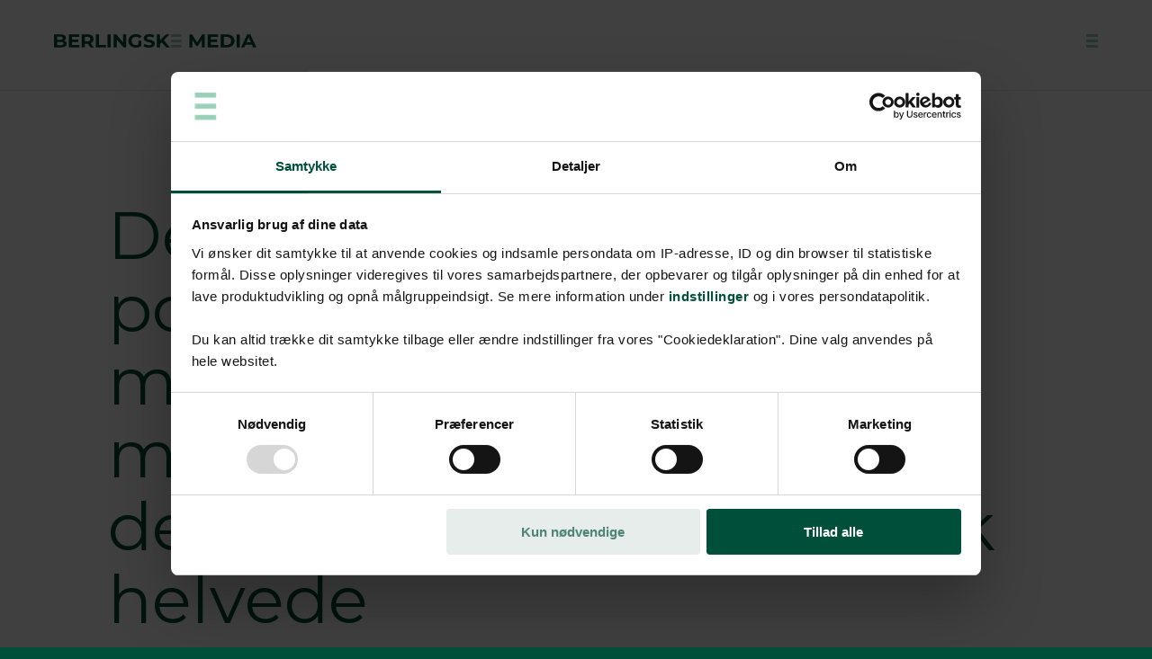

--- FILE ---
content_type: text/html; charset=utf-8
request_url: https://www.berlingskemedia.dk/nyhedsbreve/det-er-helt-rigtigt-at-politikerne-vil-flytte-mediestotten-til-de-sma-medier-men-hvorfor-skal-det-ende-i-et-bureaukratisk-helvede
body_size: 92240
content:
<!DOCTYPE html><html><head><meta charSet="utf-8"/><meta name="viewport" content="width=device-width"/><link rel="apple-touch-icon" sizes="180x180" href="/apple-touch-icon.png"/><link rel="icon" type="image/png" sizes="32x32" href="/favicon-32x32.png"/><link rel="icon" type="image/png" sizes="16x16" href="/favicon-16x16.png"/><link rel="manifest" href="/site.webmanifest"/><meta name="msapplication-TileColor" content="#da532c"/><meta name="theme-color" content="#ffffff"/><script async="" src="https://platform.twitter.com/widgets.js"></script><script>
              (function(w,d,s,l,i){w[l]=w[l]||[];w[l].push({'gtm.start':
              new Date().getTime(),event:'gtm.js'});var f=d.getElementsByTagName(s)[0],
              j=d.createElement(s),dl=l!='dataLayer'?'&l='+l:'';j.async=true;j.src=
              'https://www.googletagmanager.com/gtm.js?id='+i+dl;f.parentNode.insertBefore(j,f);
              })(window,document,'script','dataLayer', 'GTM-MWCFH2R');
              </script><title>Det er helt rigtigt, at politikerne vil flytte mediestøtten til de små medier - men hvorfor skal det ende i et bureaukratisk helvede</title><meta name="robots" content="index,follow"/><meta name="googlebot" content="index,follow"/><meta name="description" content="I et sundt demokrati holder politikerne fingrene fra de frie medier - det er et godt princip. Derfor er det problematisk, at armslængden bliver kortere og kortere, som årene går"/><meta property="og:title" content="Det er helt rigtigt, at politikerne vil flytte mediestøtten til de små medier - men hvorfor skal det ende i et bureaukratisk helvede"/><meta property="og:description" content="I et sundt demokrati holder politikerne fingrene fra de frie medier - det er et godt princip. Derfor er det problematisk, at armslængden bliver kortere og kortere, som årene går"/><meta property="og:image" content="https://bm-production-berlingskemediadk.s3.eu-west-1.amazonaws.com/Foto_Nyhedsbrev_6_070981d900.jpg"/><meta property="og:site_name" content="Berlingske Media"/><meta name="next-head-count" content="19"/><link rel="preconnect" href="https://fonts.gstatic.com" crossorigin /><noscript data-n-css=""></noscript><script defer="" nomodule="" src="/_next/static/chunks/polyfills-42372ed130431b0a.js"></script><script src="/_next/static/chunks/webpack-ac99b7580d20e286.js" defer=""></script><script src="/_next/static/chunks/framework-840cff9d6bb95703.js" defer=""></script><script src="/_next/static/chunks/main-6e9721dab090199c.js" defer=""></script><script src="/_next/static/chunks/pages/_app-922301bc8c911e8c.js" defer=""></script><script src="/_next/static/chunks/1873-e25158062c12de67.js" defer=""></script><script src="/_next/static/chunks/4526-9d5097c256c81b3e.js" defer=""></script><script src="/_next/static/chunks/2962-8573383a12605e66.js" defer=""></script><script src="/_next/static/chunks/2286-231821e884ab5694.js" defer=""></script><script src="/_next/static/chunks/9726-30129870f3a16886.js" defer=""></script><script src="/_next/static/chunks/pages/nyhedsbreve/%5Bid%5D-f0587343a4fae66c.js" defer=""></script><script src="/_next/static/ItclclcuY8aF-_xGMBH1e/_buildManifest.js" defer=""></script><script src="/_next/static/ItclclcuY8aF-_xGMBH1e/_ssgManifest.js" defer=""></script><style data-styled="" data-styled-version="6.1.13">html,#__next{scroll-behavior:smooth;}/*!sc*/
body{width:100%;height:100%;background-color:#004F39;color:#fff;font-family:'Montserrat',sans-serif;margin:0px;}/*!sc*/
data-styled.g1[id="sc-global-dsXAGD1"]{content:"sc-global-dsXAGD1,"}/*!sc*/
.cRRFlf{font-size:73px;font-weight:normal;font-stretch:normal;font-style:normal;line-height:1.12;letter-spacing:0.2px;}/*!sc*/
@media (max-width:768px){.cRRFlf{font-size:29px;line-height:1.31;letter-spacing:-0.4px;}}/*!sc*/
data-styled.g3[id="Headingstyles__Heading1-sc-1j35wsp-0"]{content:"cRRFlf,"}/*!sc*/
.gPzfvd{font-size:22px;font-weight:normal;font-stretch:normal;font-style:normal;line-height:1.36;letter-spacing:0.2px;}/*!sc*/
@media (max-width:768px){.gPzfvd{font-size:15px;line-height:1.6;letter-spacing:0.2px;}}/*!sc*/
data-styled.g6[id="Headingstyles__Heading4-sc-1j35wsp-3"]{content:"gPzfvd,"}/*!sc*/
.fCixHy{height:16px;width:225px;}/*!sc*/
.fCixHy .text{fill:#004F39;}/*!sc*/
.fCixHy .burger{fill:#99CFB7;}/*!sc*/
.biAUgm{height:16px;width:225px;}/*!sc*/
.biAUgm .text{fill:#99CFB7;}/*!sc*/
.biAUgm .burger{fill:#ffffff;}/*!sc*/
data-styled.g7[id="BerlingskeLogostyles__LogoWrapper-sc-1duv2yu-0"]{content:"fCixHy,biAUgm,"}/*!sc*/
.hHlBzF{position:fixed;top:0;z-index:150;display:flex;justify-content:space-between;align-items:center;width:100%;height:100px;border-bottom:1px solid #004F391A;background-color:#ffffff;}/*!sc*/
data-styled.g8[id="Navbarstyles__NavWithLogo-sc-1suzpih-0"]{content:"hHlBzF,"}/*!sc*/
.hhiLmH{position:fixed;top:0;z-index:300;display:flex;justify-content:flex-end;align-items:center;margin-left:calc(100% - 200px);width:200px;height:100px;}/*!sc*/
data-styled.g9[id="Navbarstyles__NavWithIcon-sc-1suzpih-1"]{content:"hhiLmH,"}/*!sc*/
.frVOts{cursor:pointer;height:25px;margin-left:60px;}/*!sc*/
@media (max-width:768px){.frVOts{margin-left:20px;}}/*!sc*/
data-styled.g10[id="Navbarstyles__LogoContainer-sc-1suzpih-2"]{content:"frVOts,"}/*!sc*/
.eTgxL{height:50px;width:50px;display:flex;justify-content:flex-end;align-items:center;margin-right:60px;}/*!sc*/
@media (max-width:768px){.eTgxL{margin-right:20px;}}/*!sc*/
data-styled.g12[id="Navbarstyles__NavIconContainer-sc-1suzpih-4"]{content:"eTgxL,"}/*!sc*/
.QxpSL{width:13px;height:25px;position:relative;transform:rotate(0deg);transition:0.5s ease-in-out;cursor:pointer;}/*!sc*/
.QxpSL :nth-child(1){top:0px;transform-origin:left center;}/*!sc*/
.QxpSL :nth-child(2){top:6px;width:100%;opacity:1;transform-origin:left center;}/*!sc*/
.QxpSL :nth-child(3){top:12px;transform-origin:left center;}/*!sc*/
data-styled.g13[id="Navbarstyles__NavIcon-sc-1suzpih-5"]{content:"QxpSL,"}/*!sc*/
.iEqIRv{display:inline-block;position:absolute;height:3px;width:100%;background:#99CFB7;opacity:1;left:0;transform:rotate(0deg);transition:0.4s ease-in-out;opacity:1;}/*!sc*/
data-styled.g14[id="Navbarstyles__Line-sc-1suzpih-6"]{content:"iEqIRv,"}/*!sc*/
.krDQvk{position:fixed;z-index:200;display:flex;justify-content:center;width:735px;max-width:100%;height:100%;max-height:100%;overflow:hidden;right:0;top:0;transform:translateX(+100%);background-color:white;transition:0.5s ease-in-out;}/*!sc*/
@media (max-width:768px){.krDQvk{transform:translateY(-100%);}}/*!sc*/
data-styled.g17[id="Navbarstyles__Overlay-sc-1suzpih-9"]{content:"krDQvk,"}/*!sc*/
.kafVfr{list-style:none;position:absolute;text-align:left;padding:100px 0;margin-top:0;margin-left:120px;width:100%;display:flex;flex-direction:column;}/*!sc*/
@media (max-width:768px){.kafVfr{word-break:break-word;margin:0;margin-left:20px;}}/*!sc*/
data-styled.g18[id="Navbarstyles__OverlayMenu-sc-1suzpih-10"]{content:"kafVfr,"}/*!sc*/
.kioVBH{width:100%;height:100%;position:fixed;z-index:175;left:0;top:0;background-color:rgba(0,0,0,0);animation:hide 0.5s forwards;transition:0.5s ease-in-out;}/*!sc*/
@keyframes hide{99%{height:100%;}100%{height:0%;}}/*!sc*/
data-styled.g19[id="Navbarstyles__Backdrop-sc-1suzpih-11"]{content:"kioVBH,"}/*!sc*/
.jREPSs{height:17px;margin:0;color:#ffffff;font-size:13px;text-decoration:none;padding-bottom:4px;user-select:none;border-bottom:1px solid #ffffff;}/*!sc*/
.jREPSs :hover{border-bottom:2px solid #ffffff;}/*!sc*/
.kglwtk{height:17px;margin:0;color:#cce7db;font-size:13px;text-decoration:none;padding-bottom:4px;user-select:none;border-bottom:1px solid #cce7db;}/*!sc*/
.kglwtk :hover{border-bottom:2px solid #cce7db;}/*!sc*/
data-styled.g20[id="HoverLinkstyled__HoverLink-sc-1nkh2vc-0"]{content:"jREPSs,kglwtk,"}/*!sc*/
.cUDRZg{font-size:18px;font-weight:normal;font-stretch:normal;font-style:normal;line-height:1.56;letter-spacing:normal;margin:0;}/*!sc*/
@media (max-width:768px){.cUDRZg{font-size:15px;line-height:1.47;}}/*!sc*/
data-styled.g21[id="Bodystyles__Body1-sc-3bsn60-0"]{content:"cUDRZg,"}/*!sc*/
.hgAkPC{font-size:13px;font-weight:normal;font-stretch:normal;font-style:normal;line-height:1.77;letter-spacing:normal;}/*!sc*/
@media (max-width:768px){.hgAkPC{font-size:11px;line-height:1.73;}}/*!sc*/
data-styled.g22[id="Bodystyles__Body2-sc-3bsn60-1"]{content:"hgAkPC,"}/*!sc*/
.caRAQc{font-size:11px;font-weight:600;font-stretch:normal;font-style:normal;line-height:1;letter-spacing:normal;margin:0;text-transform:uppercase;}/*!sc*/
@media (max-width:768px){.caRAQc{font-size:10px;line-height:1.1;}}/*!sc*/
data-styled.g23[id="Actionstyles__Action1-sc-1tg8hq1-0"]{content:"caRAQc,"}/*!sc*/
.jsqDvf{width:1320px;margin-top:100px;padding:60px;}/*!sc*/
@media (max-width:1440px){.jsqDvf{width:calc(100% - 240px);margin:0px 60px;margin-top:100px;}}/*!sc*/
@media (max-width:768px){.jsqDvf{width:calc((100% - 40px));margin:0px;padding:60px 20px;}}/*!sc*/
.bsVFdn{width:1320px;padding:60px;}/*!sc*/
@media (max-width:1440px){.bsVFdn{width:calc(100% - 240px);margin:0px 60px;}}/*!sc*/
@media (max-width:768px){.bsVFdn{width:calc((100% - 40px));margin:0px;padding:60px 20px;}}/*!sc*/
data-styled.g29[id="Containerstyles__Base-sc-1or6u5w-0"]{content:"jsqDvf,bsVFdn,"}/*!sc*/
.dnbXLO{width:100%;display:flex;justify-content:center;color:#ffffff;padding-bottom:60px;}/*!sc*/
@media (max-width:768px){.dnbXLO{padding-bottom:30px;}}/*!sc*/
data-styled.g30[id="Contactstyles__ContactSection-sc-wnoeph-0"]{content:"dnbXLO,"}/*!sc*/
.kGcktD{padding-bottom:15px;border-bottom:0.2px solid #ffffff1A;margin-bottom:30px;}/*!sc*/
data-styled.g31[id="Contactstyles__Title-sc-wnoeph-1"]{content:"kGcktD,"}/*!sc*/
.eTOwXz{display:grid;grid-template-columns:repeat(4,minmax(0,1fr));grid-gap:60px;}/*!sc*/
@media (max-width:768px){.eTOwXz{grid-template-columns:repeat(1,minmax(0,1fr));}}/*!sc*/
data-styled.g32[id="Contactstyles__MediasContainer-sc-wnoeph-2"]{content:"eTOwXz,"}/*!sc*/
.bGIbYd{height:28px;width:auto;}/*!sc*/
data-styled.g33[id="Contactstyles__LogoImageContainer-sc-wnoeph-3"]{content:"bGIbYd,"}/*!sc*/
.jUayyz{max-height:28px;pointer-events:none;object-fit:scale-down;object-position:left;max-width:100%;}/*!sc*/
data-styled.g34[id="Contactstyles__LogoImage-sc-wnoeph-4"]{content:"jUayyz,"}/*!sc*/
.dwkwZl{display:flex;flex-direction:column;}/*!sc*/
data-styled.g35[id="Contactstyles__Media-sc-wnoeph-5"]{content:"dwkwZl,"}/*!sc*/
.egNcbP{display:flex;flex-direction:column;align-items:start;padding:0;margin-top:40px;margin-bottom:0;}/*!sc*/
data-styled.g36[id="Contactstyles__LinkList-sc-wnoeph-6"]{content:"egNcbP,"}/*!sc*/
.ctgJbN{padding-bottom:15px;}/*!sc*/
data-styled.g37[id="Contactstyles__LinkWrapper-sc-wnoeph-7"]{content:"ctgJbN,"}/*!sc*/
.bORUZk{width:100%;display:flex;flex-direction:column;align-items:center;}/*!sc*/
data-styled.g38[id="Footerstyles__FooterSection-sc-1vsnopx-0"]{content:"bORUZk,"}/*!sc*/
.gpoxKt{color:#cce7db;width:1320px;padding:60px;padding-top:0;padding-bottom:0;}/*!sc*/
@media (max-width:1440px){.gpoxKt{width:calc(100% - 240px);margin:0px 60px;}}/*!sc*/
@media (max-width:768px){.gpoxKt{width:calc((100% - 40px));margin:0px;padding:60px 20px;padding-top:0;}}/*!sc*/
data-styled.g39[id="Footerstyles__FooterContainer-sc-1vsnopx-1"]{content:"gpoxKt,"}/*!sc*/
.illedz{padding-bottom:30px;border-bottom:0.2px solid #99CFB71A;margin-bottom:30px;}/*!sc*/
data-styled.g40[id="Footerstyles__BorderContainer-sc-1vsnopx-2"]{content:"illedz,"}/*!sc*/
.hspHDf{display:flex;flex-direction:column;}/*!sc*/
data-styled.g42[id="Footerstyles__LeftWrapper-sc-1vsnopx-4"]{content:"hspHDf,"}/*!sc*/
.hZHylM{margin-bottom:15px;}/*!sc*/
data-styled.g43[id="Footerstyles__LogoImageContainer-sc-1vsnopx-5"]{content:"hZHylM,"}/*!sc*/
.eWVYWI{display:flex;flex-direction:column;}/*!sc*/
data-styled.g44[id="Footerstyles__AddressContainer-sc-1vsnopx-6"]{content:"eWVYWI,"}/*!sc*/
.ejlnnv{padding-right:30px;white-space:pre-line;}/*!sc*/
data-styled.g45[id="Footerstyles__AddressWrapper-sc-1vsnopx-7"]{content:"ejlnnv,"}/*!sc*/
.bRMpqT{margin:0;}/*!sc*/
data-styled.g46[id="Footerstyles__AddressText-sc-1vsnopx-8"]{content:"bRMpqT,"}/*!sc*/
.gsxoMn{display:flex;flex-direction:column;margin-top:30px;}/*!sc*/
data-styled.g47[id="Footerstyles__ContactContainer-sc-1vsnopx-9"]{content:"gsxoMn,"}/*!sc*/
.bjhLMC{display:flex;flex-wrap:wrap;}/*!sc*/
data-styled.g48[id="Footerstyles__ContactWrapper-sc-1vsnopx-10"]{content:"bjhLMC,"}/*!sc*/
.hNPuPi{margin:0;padding-right:5px;padding-bottom:5px;}/*!sc*/
data-styled.g49[id="Footerstyles__ContactText-sc-1vsnopx-11"]{content:"hNPuPi,"}/*!sc*/
.dQlxYp{text-decoration:underline;color:#cce7db;}/*!sc*/
data-styled.g50[id="Footerstyles__ContactNumber-sc-1vsnopx-12"]{content:"dQlxYp,"}/*!sc*/
.esWYOT{padding-top:30px;}/*!sc*/
data-styled.g52[id="Footerstyles__LinkWrapper-sc-1vsnopx-14"]{content:"esWYOT,"}/*!sc*/
.ia-DLAO{display:flex;flex-direction:row;justify-content:flex-end;margin-top:104px;}/*!sc*/
@media (max-width:768px){.ia-DLAO{flex-direction:column;justify-content:flex-start;margin-top:60px;}}/*!sc*/
data-styled.g53[id="Footerstyles__BottomNavigation-sc-1vsnopx-15"]{content:"ia-DLAO,"}/*!sc*/
.hmewXv{margin-left:30px;cursor:pointer;user-select:none;color:#cce7db;}/*!sc*/
@media (max-width:768px){.hmewXv{margin-left:0px;margin-top:10px;}}/*!sc*/
data-styled.g54[id="Footerstyles__NavigtionLink-sc-1vsnopx-16"]{content:"hmewXv,"}/*!sc*/
.ehVgra{height:100%;width:100%;}/*!sc*/
.ehVgra .slider-slide :focus{outline:none;}/*!sc*/
@media (max-width:768px){.ehVgra{width:calc(100% + 20px);margin-right:-20px;}}/*!sc*/
data-styled.g62[id="MotionSliderstyles__MediaContainer-sc-qordnc-0"]{content:"ehVgra,"}/*!sc*/
.hPoJA-d{width:100%;display:flex;flex-direction:column;align-items:center;color:#ffffff;background-color:#004F39;padding-bottom:60px;}/*!sc*/
@media (max-width:768px){.hPoJA-d{padding-bottom:30px;}}/*!sc*/
data-styled.g63[id="ComponentSectionNewslettersstyles__NewslettersSection-sc-1naw7v-0"]{content:"hPoJA-d,"}/*!sc*/
.ZImgq{display:flex;justify-content:space-between;align-items:center;padding-bottom:15px;border-bottom:0.2px solid #ffffff1A;margin-bottom:60px;width:100%;}/*!sc*/
@media (max-width:768px){.ZImgq{margin-bottom:30px;}}/*!sc*/
data-styled.g64[id="ComponentSectionNewslettersstyles__TitleContainer-sc-1naw7v-1"]{content:"ZImgq,"}/*!sc*/
.cbqYDi{display:flex;flex-direction:column;margin-right:30px;cursor:pointer;}/*!sc*/
data-styled.g65[id="ComponentSectionNewslettersstyles__Newsletter-sc-1naw7v-2"]{content:"cbqYDi,"}/*!sc*/
.isKOgC{position:relative;overflow:hidden;width:100%;padding-top:56%;background-color:#649588;margin-bottom:15px;}/*!sc*/
data-styled.g66[id="ComponentSectionNewslettersstyles__NewsletterImageContainer-sc-1naw7v-3"]{content:"isKOgC,"}/*!sc*/
.jOHzoz{text-decoration:none;color:#ffffff;}/*!sc*/
data-styled.g68[id="ComponentSectionNewslettersstyles__CustomLink-sc-1naw7v-5"]{content:"jOHzoz,"}/*!sc*/
.sGUJR{height:23px;}/*!sc*/
data-styled.g69[id="ComponentSectionNewslettersstyles__LinkWrapper-sc-1naw7v-6"]{content:"sGUJR,"}/*!sc*/
.jKChma{color:#004F39;word-break:break-all;}/*!sc*/
data-styled.g72[id="markdownHelpers__Link-sc-o6liy0-0"]{content:"jKChma,"}/*!sc*/
.fBQCqe{display:flex;flex-direction:column;background-color:#ffffff;color:#004F39;width:100%;}/*!sc*/
@media (min-width:1440px){.fBQCqe{padding-left:calc((100% - 1440px) / 2);padding-right:calc((100% - 1440px) / 2);width:1440px;}}/*!sc*/
@media (max-width:768px){.fBQCqe{padding-top:60px;}}/*!sc*/
data-styled.g113[id="NewsletterPagePoststyles__NewsletterPageSection-sc-87lpks-0"]{content:"fBQCqe,"}/*!sc*/
.gdzeSV{padding-bottom:15px;border-bottom:1px solid #004F391A;margin-top:15px;margin-bottom:30px;}/*!sc*/
@media (max-width:768px){.gdzeSV{margin-top:0px;}}/*!sc*/
data-styled.g114[id="NewsletterPagePoststyles__HeadingUnderlined-sc-87lpks-1"]{content:"gdzeSV,"}/*!sc*/
.jOPdpu{width:100%;display:flex;border-bottom:1px solid #004F391A;padding-top:30px;padding-bottom:30px;}/*!sc*/
data-styled.g115[id="NewsletterPagePoststyles__AuthorContainer-sc-87lpks-2"]{content:"jOPdpu,"}/*!sc*/
.hjyiUC{width:4rem;aspect-ratio:4/5;object-fit:cover;margin-right:15px;}/*!sc*/
data-styled.g116[id="NewsletterPagePoststyles__AuthorImage-sc-87lpks-3"]{content:"hjyiUC,"}/*!sc*/
.bQipiY{display:flex;flex-direction:column;justify-content:space-between;padding-top:15px;padding-bottom:15px;}/*!sc*/
data-styled.g117[id="NewsletterPagePoststyles__AuthorInfoContainer-sc-87lpks-4"]{content:"bQipiY,"}/*!sc*/
.kTqLuu{font-size:1.25rem;text-transform:uppercase;font-weight:700;}/*!sc*/
data-styled.g118[id="NewsletterPagePoststyles__AuthorName-sc-87lpks-5"]{content:"kTqLuu,"}/*!sc*/
.tAHOq{display:flex;align-items:center;flex-direction:column;max-width:644px;margin:0 auto;}/*!sc*/
@media (max-width:768px){.tAHOq{flex-direction:column;}}/*!sc*/
data-styled.g120[id="NewsletterPagePoststyles__PostContainer-sc-87lpks-7"]{content:"tAHOq,"}/*!sc*/
.glniQL{width:100%;right:0px;height:auto;max-height:550px;overflow:hidden;background-color:#649588;}/*!sc*/
data-styled.g122[id="NewsletterPagePoststyles__ImageContainer-sc-87lpks-9"]{content:"glniQL,"}/*!sc*/
.eIiNwe{width:100%;height:auto;}/*!sc*/
data-styled.g123[id="NewsletterPagePoststyles__Image-sc-87lpks-10"]{content:"eIiNwe,"}/*!sc*/
.bhWNJH{margin-top:30px;white-space:pre-line;}/*!sc*/
@media (max-width:768px){.bhWNJH{width:100%;}}/*!sc*/
data-styled.g124[id="NewsletterPagePoststyles__Text-sc-87lpks-11"]{content:"bhWNJH,"}/*!sc*/
.eKmFmk{margin-block-end:1em;}/*!sc*/
data-styled.g125[id="NewsletterPagePoststyles__Body1-sc-87lpks-12"]{content:"eKmFmk,"}/*!sc*/
.hoPvSO{width:100%;height:1000px;max-width:704px;margin:0 auto;border:none;overflow:hidden;}/*!sc*/
@media (min-width:768px){.hoPvSO{height:600px;}}/*!sc*/
@media (max-width:768px){.hoPvSO{height:700px;}}/*!sc*/
@media (max-width:500px){.hoPvSO{height:800px;}}/*!sc*/
@media (max-width:400px){.hoPvSO{height:970px;}}/*!sc*/
@media (max-width:350px){.hoPvSO{height:1100px;}}/*!sc*/
data-styled.g129[id="NewsletterPagePoststyles__SignUpForm-sc-87lpks-16"]{content:"hoPvSO,"}/*!sc*/
.hiDtMO{margin:0 auto;maxWidth:100%;width:100%;height:1000px;max-width:704px;margin:0 auto;border:none;overflow:hidden;}/*!sc*/
@media (min-width:768px){.hiDtMO{width:1200px;height:600px;}}/*!sc*/
@media (max-width:768px){.hiDtMO{height:700px;}}/*!sc*/
@media (max-width:500px){.hiDtMO{height:800px;}}/*!sc*/
@media (max-width:400px){.hiDtMO{height:970px;}}/*!sc*/
@media (max-width:350px){.hiDtMO{height:1100px;}}/*!sc*/
data-styled.g130[id="NewsletterPagePoststyles__SignUpFormRiddle-sc-87lpks-17"]{content:"hiDtMO,"}/*!sc*/
</style><style data-href="https://fonts.googleapis.com/css2?family=Montserrat:wght@400;600&display=swap">@font-face{font-family:'Montserrat';font-style:normal;font-weight:400;font-display:swap;src:url(https://fonts.gstatic.com/l/font?kit=JTUHjIg1_i6t8kCHKm4532VJOt5-QNFgpCtr6Ew9&skey=7bc19f711c0de8f&v=v31) format('woff')}@font-face{font-family:'Montserrat';font-style:normal;font-weight:600;font-display:swap;src:url(https://fonts.gstatic.com/l/font?kit=JTUHjIg1_i6t8kCHKm4532VJOt5-QNFgpCu170w9&skey=7bc19f711c0de8f&v=v31) format('woff')}@font-face{font-family:'Montserrat';font-style:normal;font-weight:400;font-display:swap;src:url(https://fonts.gstatic.com/s/montserrat/v31/JTUSjIg1_i6t8kCHKm459WRhyyTh89ZNpQ.woff2) format('woff2');unicode-range:U+0460-052F,U+1C80-1C8A,U+20B4,U+2DE0-2DFF,U+A640-A69F,U+FE2E-FE2F}@font-face{font-family:'Montserrat';font-style:normal;font-weight:400;font-display:swap;src:url(https://fonts.gstatic.com/s/montserrat/v31/JTUSjIg1_i6t8kCHKm459W1hyyTh89ZNpQ.woff2) format('woff2');unicode-range:U+0301,U+0400-045F,U+0490-0491,U+04B0-04B1,U+2116}@font-face{font-family:'Montserrat';font-style:normal;font-weight:400;font-display:swap;src:url(https://fonts.gstatic.com/s/montserrat/v31/JTUSjIg1_i6t8kCHKm459WZhyyTh89ZNpQ.woff2) format('woff2');unicode-range:U+0102-0103,U+0110-0111,U+0128-0129,U+0168-0169,U+01A0-01A1,U+01AF-01B0,U+0300-0301,U+0303-0304,U+0308-0309,U+0323,U+0329,U+1EA0-1EF9,U+20AB}@font-face{font-family:'Montserrat';font-style:normal;font-weight:400;font-display:swap;src:url(https://fonts.gstatic.com/s/montserrat/v31/JTUSjIg1_i6t8kCHKm459WdhyyTh89ZNpQ.woff2) format('woff2');unicode-range:U+0100-02BA,U+02BD-02C5,U+02C7-02CC,U+02CE-02D7,U+02DD-02FF,U+0304,U+0308,U+0329,U+1D00-1DBF,U+1E00-1E9F,U+1EF2-1EFF,U+2020,U+20A0-20AB,U+20AD-20C0,U+2113,U+2C60-2C7F,U+A720-A7FF}@font-face{font-family:'Montserrat';font-style:normal;font-weight:400;font-display:swap;src:url(https://fonts.gstatic.com/s/montserrat/v31/JTUSjIg1_i6t8kCHKm459WlhyyTh89Y.woff2) format('woff2');unicode-range:U+0000-00FF,U+0131,U+0152-0153,U+02BB-02BC,U+02C6,U+02DA,U+02DC,U+0304,U+0308,U+0329,U+2000-206F,U+20AC,U+2122,U+2191,U+2193,U+2212,U+2215,U+FEFF,U+FFFD}@font-face{font-family:'Montserrat';font-style:normal;font-weight:600;font-display:swap;src:url(https://fonts.gstatic.com/s/montserrat/v31/JTUSjIg1_i6t8kCHKm459WRhyyTh89ZNpQ.woff2) format('woff2');unicode-range:U+0460-052F,U+1C80-1C8A,U+20B4,U+2DE0-2DFF,U+A640-A69F,U+FE2E-FE2F}@font-face{font-family:'Montserrat';font-style:normal;font-weight:600;font-display:swap;src:url(https://fonts.gstatic.com/s/montserrat/v31/JTUSjIg1_i6t8kCHKm459W1hyyTh89ZNpQ.woff2) format('woff2');unicode-range:U+0301,U+0400-045F,U+0490-0491,U+04B0-04B1,U+2116}@font-face{font-family:'Montserrat';font-style:normal;font-weight:600;font-display:swap;src:url(https://fonts.gstatic.com/s/montserrat/v31/JTUSjIg1_i6t8kCHKm459WZhyyTh89ZNpQ.woff2) format('woff2');unicode-range:U+0102-0103,U+0110-0111,U+0128-0129,U+0168-0169,U+01A0-01A1,U+01AF-01B0,U+0300-0301,U+0303-0304,U+0308-0309,U+0323,U+0329,U+1EA0-1EF9,U+20AB}@font-face{font-family:'Montserrat';font-style:normal;font-weight:600;font-display:swap;src:url(https://fonts.gstatic.com/s/montserrat/v31/JTUSjIg1_i6t8kCHKm459WdhyyTh89ZNpQ.woff2) format('woff2');unicode-range:U+0100-02BA,U+02BD-02C5,U+02C7-02CC,U+02CE-02D7,U+02DD-02FF,U+0304,U+0308,U+0329,U+1D00-1DBF,U+1E00-1E9F,U+1EF2-1EFF,U+2020,U+20A0-20AB,U+20AD-20C0,U+2113,U+2C60-2C7F,U+A720-A7FF}@font-face{font-family:'Montserrat';font-style:normal;font-weight:600;font-display:swap;src:url(https://fonts.gstatic.com/s/montserrat/v31/JTUSjIg1_i6t8kCHKm459WlhyyTh89Y.woff2) format('woff2');unicode-range:U+0000-00FF,U+0131,U+0152-0153,U+02BB-02BC,U+02C6,U+02DA,U+02DC,U+0304,U+0308,U+0329,U+2000-206F,U+20AC,U+2122,U+2191,U+2193,U+2212,U+2215,U+FEFF,U+FFFD}</style></head><body><div id="__next"><nav class="Navbarstyles__NavWithLogo-sc-1suzpih-0 hHlBzF"><a href="/"><div class="Navbarstyles__LogoContainer-sc-1suzpih-2 frVOts"><div class="BerlingskeLogostyles__LogoWrapper-sc-1duv2yu-0 fCixHy"><svg xmlns="http://www.w3.org/2000/svg" viewBox="0 0 2092.49 146.59"><defs></defs><g id="Layer_2" data-name="Layer 2"><g id="Logo"><rect class="burger" x="1210.07" y="2.43" width="109.66" height="26.31"></rect><rect class="burger" x="1210.07" y="60.14" width="109.66" height="26.31"></rect><rect class="burger" x="1210.07" y="117.86" width="109.66" height="26.31"></rect><path class="text" d="M1990.24,88.89l22.48-54.27,22.47,54.27Zm67.83,55.27h34.42L2029.12,2.43h-32.4l-63.17,141.73h33.61l12.56-30.37h65.8Z"></path><rect class="text" x="1887.79" y="2.43" width="32.8" height="141.73"></rect><path class="text" d="M1755.37,117.23V29.36h30c28.15,0,46.57,16.8,46.57,43.94s-18.42,43.93-46.57,43.93Zm-32.8,26.93H1787c46.37,0,78.16-27.94,78.16-70.86S1833.33,2.43,1787,2.43h-64.39Z"></path><polygon class="text" points="1621.26 117.84 1621.26 85.04 1687.06 85.04 1687.06 59.53 1621.26 59.53 1621.26 28.75 1695.77 28.75 1695.77 2.43 1588.66 2.43 1588.66 144.16 1698.4 144.16 1698.4 117.84 1621.26 117.84"></polygon><polygon class="text" points="1558.92 144.16 1558.51 2.43 1531.58 2.43 1479.35 90.51 1426.3 2.43 1399.16 2.43 1399.16 144.16 1429.94 144.16 1429.94 60.95 1471.45 129.18 1486.23 129.18 1527.94 59.12 1528.14 144.16 1558.92 144.16"></polygon><polygon class="text" points="1159.23 144.16 1197.5 144.16 1135.34 65.6 1194.06 2.43 1157.62 2.43 1094.85 68.64 1094.85 2.43 1062.25 2.43 1062.25 144.16 1094.85 144.16 1094.85 108.33 1113.88 88.48 1159.23 144.16"></polygon><path class="text" d="M981.67,146.59c40.49,0,60.13-20.24,60.13-43.93,0-52-82.41-34-82.41-60.14,0-8.91,7.5-16.2,26.93-16.2,12.56,0,26.12,3.65,39.28,11.14l10.13-24.91C1022.57,4.25,1004.34,0,986.53,0c-40.3,0-59.74,20-59.74,44.14,0,52.64,82.41,34.42,82.41,61,0,8.7-7.89,15.18-27.33,15.18-17,0-34.83-6.07-46.77-14.78L924,130.19c12.55,9.72,35.23,16.4,57.71,16.4"></path><path class="text" d="M872.77,112.58a52.1,52.1,0,0,1-25.51,6.07c-27.13,0-46-18.83-46-45.35,0-26.93,18.83-45.36,46.37-45.36,14.37,0,26.32,5.06,36.65,16l21-19.44C891.61,8.5,871,0,846.05,0c-45.15,0-78,30.57-78,73.3s32.81,73.29,77.35,73.29c20.25,0,41.71-6.27,57.3-18V71.07h-30Z"></path><polygon class="text" points="713.02 2.43 713.02 88.48 642.56 2.43 615.43 2.43 615.43 144.16 647.82 144.16 647.82 58.11 718.49 144.16 745.42 144.16 745.42 2.43 713.02 2.43"></polygon><rect class="text" x="552.57" y="2.43" width="32.8" height="141.73"></rect><polygon class="text" points="432.3 144.16 536.17 144.16 536.17 117.44 465.1 117.44 465.1 2.43 432.3 2.43 432.3 144.16"></polygon><path class="text" d="M375.21,53.86c0,15.39-10.13,24.7-30.17,24.7H318.31V29.16H345c20,0,30.17,9.11,30.17,24.7M411,144.16,379.25,98.61c18.43-7.9,29.16-23.49,29.16-44.75,0-31.79-23.69-51.43-61.55-51.43H285.51V144.16h32.8V104.68h30.17l27.33,39.48Z"></path><polygon class="text" points="184.27 117.84 184.27 85.04 250.08 85.04 250.08 59.53 184.27 59.53 184.27 28.75 258.78 28.75 258.78 2.43 151.67 2.43 151.67 144.16 261.42 144.16 261.42 117.84 184.27 117.84"></polygon><path class="text" d="M70.87,119.46H32.6v-35H70.87c17,0,26.11,5.67,26.11,17.62,0,12.15-9.1,17.41-26.11,17.41M65.2,27.13c16,0,24.7,5.47,24.7,16.61s-8.71,16.8-24.7,16.8H32.6V27.13Zm38.87,43.33c11.54-6.07,18.83-17,18.83-31.18,0-22.07-18.22-36.85-53.65-36.85H0V144.16H73.3c37.25,0,56.69-14.17,56.69-38.67,0-17.82-10.12-30-25.92-35"></path></g></g></svg></div></div></a></nav><div class="Navbarstyles__NavWithIcon-sc-1suzpih-1 hhiLmH"><div class="Navbarstyles__NavIconContainer-sc-1suzpih-4 eTgxL"><div class="Navbarstyles__NavIcon-sc-1suzpih-5 QxpSL"><span class="Navbarstyles__Line-sc-1suzpih-6 iEqIRv"></span><span class="Navbarstyles__Line-sc-1suzpih-6 iEqIRv"></span><span class="Navbarstyles__Line-sc-1suzpih-6 iEqIRv"></span></div></div></div><div class="Navbarstyles__Overlay-sc-1suzpih-9 krDQvk"><ul class="Navbarstyles__OverlayMenu-sc-1suzpih-10 kafVfr"></ul></div><div class="Navbarstyles__Backdrop-sc-1suzpih-11 kioVBH"></div><section class="NewsletterPagePoststyles__NewsletterPageSection-sc-87lpks-0 fBQCqe"><div class="Containerstyles__Base-sc-1or6u5w-0 jsqDvf"><h1 class="Headingstyles__Heading1-sc-1j35wsp-0 cRRFlf">Det er helt rigtigt, at politikerne vil flytte mediestøtten til de små medier - men hvorfor skal det ende i et bureaukratisk helvede</h1><h4 class="Headingstyles__Heading4-sc-1j35wsp-3 gPzfvd NewsletterPagePoststyles__HeadingUnderlined-sc-87lpks-1 gdzeSV">16. August 2023</h4><div class="NewsletterPagePoststyles__ImageContainer-sc-87lpks-9 glniQL"><img alt="Det er helt rigtigt, at politikerne vil flytte mediestøtten til de små medier - men hvorfor skal det ende i et bureaukratisk helvede-img" class="NewsletterPagePoststyles__Image-sc-87lpks-10 eIiNwe"/></div><div class="NewsletterPagePoststyles__PostContainer-sc-87lpks-7 tAHOq"><div class="NewsletterPagePoststyles__AuthorContainer-sc-87lpks-2 jOPdpu"><img alt="ANDERS KRAB-JOHANSEN-img" class="NewsletterPagePoststyles__AuthorImage-sc-87lpks-3 hjyiUC"/><div class="NewsletterPagePoststyles__AuthorInfoContainer-sc-87lpks-4 bQipiY"><div class="NewsletterPagePoststyles__AuthorName-sc-87lpks-5 kTqLuu">ANDERS KRAB-JOHANSEN</div><div class="NewsletterPagePoststyles__AuthorTitle-sc-87lpks-6 bPeCTh">Udgiver og koncernchef</div></div></div><div class="NewsletterPagePoststyles__Text-sc-87lpks-11 bhWNJH"><p node="[object Object]" class="Bodystyles__Body1-sc-3bsn60-0 cUDRZg NewsletterPagePoststyles__Body1-sc-87lpks-12 eKmFmk">Jeg ved godt, at det lyder helt mærkeligt, ja måske nærmest utroværdigt. Men sandheden er, at det er helt fint, at Berlingske og B.T. får mindre mediestøtte fra nytår. De to medier i vores mediehus Berlingske Media går efter planen fra 17,5 millioner kroner hver i statsstøtte til 12,5 millioner kroner, hvilket desværre betyder lidt færre journalister, men vi skal ikke klynke.</p>
<p node="[object Object]" class="Bodystyles__Body1-sc-3bsn60-0 cUDRZg NewsletterPagePoststyles__Body1-sc-87lpks-12 eKmFmk">Mange synes, at det er mærkeligt, at frie medier skal have mediestøtte, og jeg er enig. Det er en uskik, som begyndte med, at statens postvæsenet gav rabat til omdeling af aviser i demokratiets navn. Det var dengang. Nu koster mediestøtten skatteyderne 395 millioner kroner årligt til deling mellem et hav af private medier.</p>
<p node="[object Object]" class="Bodystyles__Body1-sc-3bsn60-0 cUDRZg NewsletterPagePoststyles__Body1-sc-87lpks-12 eKmFmk">Her stopper det ikke. Politikerne finansierer også et gigantisk DR med 3.473 millioner kroner om året, og så har jeg ikke nævnt TV2-regionerne, Radio4, 24syv og alle de andre medier og ordninger, som staten bidrager til. Ingen kan påstå, at Folketinget holder igen, når det gælder skattepenge til pressen.</p>
<p node="[object Object]" class="Bodystyles__Body1-sc-3bsn60-0 cUDRZg NewsletterPagePoststyles__Body1-sc-87lpks-12 eKmFmk">Problemet findes et andet sted. Vi må desværre konstatere, at politikerne og embedsværket rykker tættere og tættere på medierne. Det sker i små ryk, men hver gang der laves en politisk aftale om mediestøtte, så bliver armslængden forkortet en smule mere.</p>
<p node="[object Object]" class="Bodystyles__Body1-sc-3bsn60-0 cUDRZg NewsletterPagePoststyles__Body1-sc-87lpks-12 eKmFmk">En af pressens opgaver er at være demokratiets vagthund. Derfor skal politikerne nøjes med at ønske en mangfoldig dansk presse og holde sig langt fra den konkrete tildeling af penge. Derfor var det bedre, da DR blev finansieret af licens og ikke af en skat som i dag. Det er helt sikkert også bedre, at støtten til private medier gives efter objektive kriterier og som generel støtte, ikke som pengegaver til navngivne medier eller efter politiserede kriterier, som et Medienævn skal fortolke.</p>
<h2>Et bureaukratisk monster</h2>
<p node="[object Object]" class="Bodystyles__Body1-sc-3bsn60-0 cUDRZg NewsletterPagePoststyles__Body1-sc-87lpks-12 eKmFmk">Derfor har jeg i fredags afleveret et kritisk høringssvar til Kulturministeriet om den nye lov om mediestøtte. Jeg vil gerne rose kulturministeren Jakob Engel-Schmidt for hans intention om at flytte mediestøtte til de små medier og til de regionale medier. Når politikerne gerne vil dele ud, er det i mine øjne rimeligt, at støtten rettes mod landets mange små medier. Det var den positive del.</p>
<p node="[object Object]" class="Bodystyles__Body1-sc-3bsn60-0 cUDRZg NewsletterPagePoststyles__Body1-sc-87lpks-12 eKmFmk">Den kritiske del er, at Kulturministeriet har skabt et bureaukratisk monster for at flytte pengene, hvilket er aldeles unødvendigt. Mediestøtten er et nulsumspil, hvor der er 395 millioner kroner til deling. I dag kan et enkelt medie maksimalt få 17,5 millioner kroner i støtte om året. Derfor er logikken, at hvis man sænker loftet over støtten, så kommer der flere penge til de små medier, herunder regionale aviser, som ikke rammer loftet.</p>
<p node="[object Object]" class="Bodystyles__Body1-sc-3bsn60-0 cUDRZg NewsletterPagePoststyles__Body1-sc-87lpks-12 eKmFmk">Sådan burde Kulturministeriet løse opgaven. Sænk loftet for alle, så får de store medier mindre og små medier mere. Loftet kan f.eks. være 14 millioner kroner, som organisationen Danske Medier har foreslået, eller 12,5 millioner kroner, som Kulturministeriet ønsker for de landsdækkende medier. I den politiske aftale er der desværre indført ét loft for store landsdækkende medier, et andet for regionale medier og en helt tredje model, der er speciallavet til Information og Kristeligt Dagblad, og som derfor burde udfases. Det er skørt med den kompleksitet og forskelsbehandling.</p>
<h2>Ens for alle og alle for ens</h2>
<p node="[object Object]" class="Bodystyles__Body1-sc-3bsn60-0 cUDRZg NewsletterPagePoststyles__Body1-sc-87lpks-12 eKmFmk">Reglerne for mediestøtte skal være ens for alle, fordi medierne er konkurrenter, som især kæmper om det digitale marked. Derfor burde Jyllands-Posten, Aarhus Stiftstidende, Kristeligt Dagblad og Berlingske modtage støtte efter samme regler. Ens for alle og alle for ens.</p>
<p node="[object Object]" class="Bodystyles__Body1-sc-3bsn60-0 cUDRZg NewsletterPagePoststyles__Body1-sc-87lpks-12 eKmFmk">Desværre har Folketinget kurs mod at vedtage en løsning, som de ikke kan forklare i lovteksten. Jeg troede, at regeringen ønskede mindre bureaukrati, men sådan er det desværre ikke. Medienævnet får den umulige opgave at vurdere, hvad der er et regionalt medie i en digital tidsalder, hvor færre og færre modtager en avis på hjemadressen, og de skal forklare, hvorfor Information skal have en langt mere lukrativ støtteordning end Zetland.</p>
<p node="[object Object]" class="Bodystyles__Body1-sc-3bsn60-0 cUDRZg NewsletterPagePoststyles__Body1-sc-87lpks-12 eKmFmk">Derfor har jeg et konkret forslag, som kan lette arbejdet for kulturministeren, reducere timeforbruget og mulighederne for fejl i Medienævnet og fjerne bureaukratiet for alle os i medierne, der skal leve med usikkerheden i regeringens lovforslag.</p>
<p node="[object Object]" class="Bodystyles__Body1-sc-3bsn60-0 cUDRZg NewsletterPagePoststyles__Body1-sc-87lpks-12 eKmFmk">Her er det:</p>
<p node="[object Object]" class="Bodystyles__Body1-sc-3bsn60-0 cUDRZg NewsletterPagePoststyles__Body1-sc-87lpks-12 eKmFmk">Indfør et loft på 12,5 millioner kroner for støtten til alle medier. Konsekvensen er, at de landsdækkende medier får 30 millioner kroner mindre i støtte om året fra nytår, og det er fint. Alle pengene går til de regionale og lokale medier, som vil få omtrent 18 millioner kroner mere, og til de små og mindre medier, der får glæde af cirka 13 millioner kroner ekstra.</p>
<p node="[object Object]" class="Bodystyles__Body1-sc-3bsn60-0 cUDRZg NewsletterPagePoststyles__Body1-sc-87lpks-12 eKmFmk">Som I kan se i grafikken nedenfor, er resultatet af min enkle løsning stort set det samme som Kulturministeriets model med forskellige titellofter, multiplikatorer, ordninger og skønsmæssig vurdering fra Medienævnet. Den eneste forskel er, at de mindste medier får lidt mere. Detaljerne står i vores høringssvar, hvis nogen er nysgerrig.</p>
<p node="[object Object]" class="Bodystyles__Body1-sc-3bsn60-0 cUDRZg NewsletterPagePoststyles__Body1-sc-87lpks-12 eKmFmk">Hvorfor skal alting gøres så svært?</p>
<h1>Sådan fordeler pengene sig</h1>
<p node="[object Object]" class="Bodystyles__Body1-sc-3bsn60-0 cUDRZg NewsletterPagePoststyles__Body1-sc-87lpks-12 eKmFmk">Her ses konsekvenserne for mediestøtten alt efter, om man benytter den nuværende støttemodel, som gælder i år, regeringens forslag eller mit bud på en enkel model.
(Beløbene er i mio. kr.)</p>
<p node="[object Object]" class="Bodystyles__Body1-sc-3bsn60-0 cUDRZg NewsletterPagePoststyles__Body1-sc-87lpks-12 eKmFmk"><img src="https://bm-production-berlingskemediadk.s3.eu-west-1.amazonaws.com/chart_14258f7e15.png" alt="chart.png" node="[object Object]" class="NewsletterPagePoststyles__Image-sc-87lpks-10 eIiNwe"/></p>
<h1>Her blev jeg klogere</h1>
<ul>
<li>Hvis du troede, at internettet og mobiltelefonen var en revolution, så bered dig på kunstig intelligens, som bliver endnu vildere. Den israelske historiker Yuval Noah Harari, forfatter til bogen “Sapiens”, som alle i øvrigt bør læse, har skrevet et <a href="https://www.economist.com/by-invitation/2023/04/28/yuval-noah-harari-argues-that-ai-has-hacked-the-operating-system-of-human-civilisation?utm_content=section_content&amp;gclid=CjwKCAjwxOymBhAFEiwAnodBLCuMUdnOPRQwCH1jhH1AdISGBIs4jwyQCJOWwJ4jFqqsNKGiXHvoVxoCPBgQAvD_BwE&amp;gclsrc=aw.ds" class="markdownHelpers__Link-sc-o6liy0-0 jKChma">essay i The Economist</a>, hvor han argumenterer for, at kunstig intelligens vil ændre menneskehedens operativsystem og ændre historiens gang.</li>
<li>Man kan hurtigt blive bange for kunstig intelligens, og derfor er det europæiske svar, som altid, at det skal reguleres. Kunstig intelligens indebærer risici, men man skal huske, at EU-regulering vil gøre Europa mindre konkurrencedygtig og gøre os europæere afhængige af amerikansk og kinesisk teknologi. Det er værd at analysere, som i dette <a href="https://www.weforum.org/agenda/2023/06/european-union-ai-act-explained/" class="markdownHelpers__Link-sc-o6liy0-0 jKChma">notat fra World Economic Forum</a>.</li>
<li>For sandheden er, at vi sover i Europa, mens de opfinder fremtiden i Silicon Valley i USA, og Asien rykker også. Her er en liste over de ti bedste firmaer at investere i, hvis du tror på, at kunstig intelligens bliver værdifuldt i fremtiden. Der er ingen danske virksomheder, for vi hygger os hellere i smug. Listen siger en del om, hvem der er <a href="https://money.usnews.com/investing/stock-market-news/slideshows/artificial-intelligence-stocks-the-10-best-ai-companies" class="markdownHelpers__Link-sc-o6liy0-0 jKChma">fremtidens magthavere</a> i verden.</li>
</ul>
<p node="[object Object]" class="Bodystyles__Body1-sc-3bsn60-0 cUDRZg NewsletterPagePoststyles__Body1-sc-87lpks-12 eKmFmk">Topbillede: Ida Marie Odgaard/Ritzau Scanpix</p></div></div></div><div data-rid-id="jwjvdNGF" data-auto-scroll="true" data-is-fixed-height-enabled="false" data-bg="#fff" data-fg="#00205b" class="NewsletterPagePoststyles__SignUpFormRiddle-sc-87lpks-17 hiDtMO"><iframe title="BEM: Krab nyhedsbrev" src="https://www.riddle.com/embed/a/jwjvdNGF?lazyImages=true&amp;staticHeight=false" allow="autoplay" referrerPolicy="strict-origin" class="NewsletterPagePoststyles__SignUpForm-sc-87lpks-16 hoPvSO"></iframe></div></section><div id="otherPrs" class="ComponentSectionNewslettersstyles__NewslettersSection-sc-1naw7v-0 hPoJA-d"><div class="Containerstyles__Base-sc-1or6u5w-0 bsVFdn"><div class="ComponentSectionNewslettersstyles__TitleContainer-sc-1naw7v-1 ZImgq"><p class="Actionstyles__Action1-sc-1tg8hq1-0 caRAQc">Flere nyhedsbreve</p><div class="ComponentSectionNewslettersstyles__LinkWrapper-sc-1naw7v-6 sGUJR"><a href="/nyhedsbreve" class="HoverLinkstyled__HoverLink-sc-1nkh2vc-0 jREPSs">Se alle</a></div></div><div class="fresnel-container fresnel-greaterThanOrEqual-md fresnel-:Rd36: MotionSliderstyles__MediaContainer-sc-qordnc-0 ehVgra"><div class="slider-container" style="position:relative" aria-label="Slider" role="group" aria-roledescription="carousel" id=":R1d36:" data-testid=":R1d36:"><div aria-live="polite" aria-atomic="true" style="position:absolute;width:1px;height:1px;overflow:hidden;padding:0;margin:-1px;clip:rect(0, 0, 0, 0);white-space:nowrap;border:0" tabindex="-1">Slide 1 of 24</div><div style="align-items:center;justify-content:flex-start;position:absolute;display:flex;z-index:1;top:0;left:0;bottom:0;right:0;pointer-events:none"><div class="slider-control-centerleft" style="pointer-events:auto"></div></div><div style="align-items:center;justify-content:flex-end;position:absolute;display:flex;z-index:1;top:0;left:0;bottom:0;right:0;pointer-events:none"><div class="slider-control-centerright" style="pointer-events:auto"></div></div><div style="align-items:flex-end;justify-content:center;position:absolute;display:flex;z-index:1;top:0;left:0;bottom:0;right:0;pointer-events:none"><div class="slider-control-bottomcenter" style="pointer-events:auto"></div></div><div class="slider-frame" style="overflow:hidden;width:100%;position:relative;outline:none;touch-action:pan-y;height:auto;transition:height 300ms ease-in-out;will-change:height;user-select:none" tabindex="-1" id=":R1d36:-slider-frame" data-testid=":R1d36:-slider-frame"><div class="slider-list" style="width:685.7142857142857%;text-align:left;user-select:auto;display:flex"><div class="slide slide-current slide-visible" style="width:4.166666666666667%;height:auto;padding:0 0px;opacity:1" id=":R1d36:-slide-1" role="tabpanel"><span class="ComponentSectionNewslettersstyles__Newsletter-sc-1naw7v-2 cbqYDi"><a href="/nyhedsbreve/anden-svaever-over-pilestraede-et-kursus-hjaelper-den-ind-i-bygningen" class="ComponentSectionNewslettersstyles__CustomLink-sc-1naw7v-5 jOHzoz"><div class="ComponentSectionNewslettersstyles__NewsletterImageContainer-sc-1naw7v-3 isKOgC"></div><p class="Actionstyles__Action1-sc-1tg8hq1-0 caRAQc">27. November 2025</p><h4 class="Headingstyles__Heading4-sc-1j35wsp-3 gPzfvd">Ånden svæver over Pilestræde – et kursus hjælper den ind i bygningen</h4><p class="Bodystyles__Body2-sc-3bsn60-1 hgAkPC">Alle taler om åndelig oprustning. I Det Berlingske Hus er vi så heldige, at ånden længe har svævet over os, og nu har vi lavet et kursus, så ånden også kan vokse inde i bygningen.</p></a></span></div><div class="slide slide-visible" style="width:4.166666666666667%;height:auto;padding:0 0px;opacity:1" id=":R1d36:-slide-2" role="tabpanel"><span class="ComponentSectionNewslettersstyles__Newsletter-sc-1naw7v-2 cbqYDi"><a href="/nyhedsbreve/ikke-engang-en-djaevel-kan-sla-tom-jensen-ud-af-kurs" class="ComponentSectionNewslettersstyles__CustomLink-sc-1naw7v-5 jOHzoz"><div class="ComponentSectionNewslettersstyles__NewsletterImageContainer-sc-1naw7v-3 isKOgC"></div><p class="Actionstyles__Action1-sc-1tg8hq1-0 caRAQc">1. October 2025</p><h4 class="Headingstyles__Heading4-sc-1j35wsp-3 gPzfvd">Ikke engang en djævel kan slå Tom Jensen ud af kurs</h4><p class="Bodystyles__Body2-sc-3bsn60-1 hgAkPC">De fleste af os har en lille djævel på den ene skulder. Den hvisker skrækkelige ting i vores øre og prøver at få os til at tvivle på, at sandheden og kærligheden nok skal vinde.</p></a></span></div><div class="slide slide-visible" style="width:4.166666666666667%;height:auto;padding:0 0px;opacity:1" id=":R1d36:-slide-3" role="tabpanel"><span class="ComponentSectionNewslettersstyles__Newsletter-sc-1naw7v-2 cbqYDi"><a href="/nyhedsbreve/du-tror-det-er-logn-men-jeg-er-blevet-kaempe-fan-af-tik-tok" class="ComponentSectionNewslettersstyles__CustomLink-sc-1naw7v-5 jOHzoz"><div class="ComponentSectionNewslettersstyles__NewsletterImageContainer-sc-1naw7v-3 isKOgC"></div><p class="Actionstyles__Action1-sc-1tg8hq1-0 caRAQc">9. September 2025</p><h4 class="Headingstyles__Heading4-sc-1j35wsp-3 gPzfvd">Du tror det er løgn, men jeg er blevet kæmpe fan af TikTok</h4><p class="Bodystyles__Body2-sc-3bsn60-1 hgAkPC">Jeg har haft en usigelig modvilje mod TikTok, som jeg opfattede som en fordummende, kinesisk videoplatform</p></a></span></div><div class="slide slide-visible" style="width:4.166666666666667%;height:auto;padding:0 0px;opacity:1" id=":R1d36:-slide-4" role="tabpanel"><span class="ComponentSectionNewslettersstyles__Newsletter-sc-1naw7v-2 cbqYDi"><a href="/nyhedsbreve/er-der-nogen-hjemme-eller-hvordan-far-vi-de-amerikanske-tech-virksomheder-til-at-tage-ansvar" class="ComponentSectionNewslettersstyles__CustomLink-sc-1naw7v-5 jOHzoz"><div class="ComponentSectionNewslettersstyles__NewsletterImageContainer-sc-1naw7v-3 isKOgC"></div><p class="Actionstyles__Action1-sc-1tg8hq1-0 caRAQc">27. May 2025</p><h4 class="Headingstyles__Heading4-sc-1j35wsp-3 gPzfvd">Er der nogen hjemme? Eller hvordan får vi de amerikanske tech-virksomheder til at tage ansvar?</h4><p class="Bodystyles__Body2-sc-3bsn60-1 hgAkPC">Jeg har fundet løsningen på et åbenbart uløseligt problem. Som det ofte er tilfældet, er løsningen enkel og velkendt, men det kommer jeg tilbage til.
</p></a></span></div><div class="slide slide-visible" style="width:4.166666666666667%;height:auto;padding:0 0px;opacity:1" id=":R1d36:-slide-5" role="tabpanel"><span class="ComponentSectionNewslettersstyles__Newsletter-sc-1naw7v-2 cbqYDi"><a href="/nyhedsbreve/det-handler-ikke-om-penge-men-om-avisers-uafhaengighed" class="ComponentSectionNewslettersstyles__CustomLink-sc-1naw7v-5 jOHzoz"><div class="ComponentSectionNewslettersstyles__NewsletterImageContainer-sc-1naw7v-3 isKOgC"></div><p class="Actionstyles__Action1-sc-1tg8hq1-0 caRAQc">11. April 2025</p><h4 class="Headingstyles__Heading4-sc-1j35wsp-3 gPzfvd">Det handler ikke om penge, men om avisers uafhængighed</h4><p class="Bodystyles__Body2-sc-3bsn60-1 hgAkPC">Da jeg begyndte som journalist på Børsen i 1995, havde jeg ingen anelse om, hvordan avisens økonomi hang sammen</p></a></span></div><div class="slide slide-visible" style="width:4.166666666666667%;height:auto;padding:0 0px;opacity:1" id=":R1d36:-slide-6" role="tabpanel"><span class="ComponentSectionNewslettersstyles__Newsletter-sc-1naw7v-2 cbqYDi"><a href="/nyhedsbreve/et-frit-folk-med-en-fri-presse-er-det-bedste-skjold-for-demokratiet-i-en-tid-med-kunstig-intelligens-og-misinformation" class="ComponentSectionNewslettersstyles__CustomLink-sc-1naw7v-5 jOHzoz"><div class="ComponentSectionNewslettersstyles__NewsletterImageContainer-sc-1naw7v-3 isKOgC"></div><p class="Actionstyles__Action1-sc-1tg8hq1-0 caRAQc">28. February 2025</p><h4 class="Headingstyles__Heading4-sc-1j35wsp-3 gPzfvd">Et frit folk med en fri presse er det bedste skjold for demokratiet i en tid med kunstig intelligens og misinformation</h4><p class="Bodystyles__Body2-sc-3bsn60-1 hgAkPC">Ministre, eksperter, tænketanke, embedsmænd, militærfolk, folketingspolitikere, topchefer og EU-kommissærer er bange for misinformation. </p></a></span></div><div class="slide slide-visible" style="width:4.166666666666667%;height:auto;padding:0 0px;opacity:1" id=":R1d36:-slide-7" role="tabpanel"><span class="ComponentSectionNewslettersstyles__Newsletter-sc-1naw7v-2 cbqYDi"><a href="/nyhedsbreve/dansk-presse-kunne-godt-bruge-en-ombudsmand-efter-svensk-forbillede-men-soren-pinds-statslige-model-er-farlig-for-demokratiet" class="ComponentSectionNewslettersstyles__CustomLink-sc-1naw7v-5 jOHzoz"><div class="ComponentSectionNewslettersstyles__NewsletterImageContainer-sc-1naw7v-3 isKOgC"></div><p class="Actionstyles__Action1-sc-1tg8hq1-0 caRAQc">29. January 2025</p><h4 class="Headingstyles__Heading4-sc-1j35wsp-3 gPzfvd">Dansk presse kunne godt bruge en ombudsmand efter svensk forbillede, men Søren Pinds statslige model er farlig for demokratiet</h4><p class="Bodystyles__Body2-sc-3bsn60-1 hgAkPC">Alle og enhver kan se, at det går hårdt for sig i den offentlige debat nogle gange</p></a></span></div><div class="slide slide-visible" style="width:4.166666666666667%;height:auto;padding:0 0px;opacity:1" id=":R1d36:-slide-8" role="tabpanel"><span class="ComponentSectionNewslettersstyles__Newsletter-sc-1naw7v-2 cbqYDi"><a href="/nyhedsbreve/vores-nye-norske-ejere-beskriver-berlingske-media-som-en-publicistisk-aedelsten-jeg-er-helt-enig" class="ComponentSectionNewslettersstyles__CustomLink-sc-1naw7v-5 jOHzoz"><div class="ComponentSectionNewslettersstyles__NewsletterImageContainer-sc-1naw7v-3 isKOgC"></div><p class="Actionstyles__Action1-sc-1tg8hq1-0 caRAQc">6. December 2024</p><h4 class="Headingstyles__Heading4-sc-1j35wsp-3 gPzfvd">Vores nye norske ejere beskriver Berlingske Media som en “publicistisk ædelsten” - jeg er helt enig</h4><p class="Bodystyles__Body2-sc-3bsn60-1 hgAkPC">Jeg har haft et spændende efterår som direktør. Egentlig var Berlingske Media og vores belgiske ejer DPG Media i gang med at købe op og lave samarbejdsaftaler i det nordiske mediemarked.</p></a></span></div><div class="slide slide-visible" style="width:4.166666666666667%;height:auto;padding:0 0px;opacity:1" id=":R1d36:-slide-9" role="tabpanel"><span class="ComponentSectionNewslettersstyles__Newsletter-sc-1naw7v-2 cbqYDi"><a href="/nyhedsbreve/hjaelp-vi-har-bedt-de-bedste-studerende-fra-cbs-hjaelpe-os-med-at-engagere-unge-voksne-i-nyheder" class="ComponentSectionNewslettersstyles__CustomLink-sc-1naw7v-5 jOHzoz"><div class="ComponentSectionNewslettersstyles__NewsletterImageContainer-sc-1naw7v-3 isKOgC"></div><p class="Actionstyles__Action1-sc-1tg8hq1-0 caRAQc">30. October 2024</p><h4 class="Headingstyles__Heading4-sc-1j35wsp-3 gPzfvd">Hjælp! Vi har bedt de bedste studerende fra CBS hjælpe os med at engagere unge voksne i nyheder</h4><p class="Bodystyles__Body2-sc-3bsn60-1 hgAkPC">Vi har et problem. De fleste nyhedsmedier har samme problem. Og det er et problem for det danske demokrati.</p></a></span></div><div class="slide slide-visible" style="width:4.166666666666667%;height:auto;padding:0 0px;opacity:1" id=":R1d36:-slide-10" role="tabpanel"><span class="ComponentSectionNewslettersstyles__Newsletter-sc-1naw7v-2 cbqYDi"><a href="/nyhedsbreve/ord-skaber-virkeligheden-siger-man-hvis-det-er-sandt-er-chat-gpt-alexa-og-alle-de-andre-sprogmodeller-darligt-nyt-for-os-borgerlige" class="ComponentSectionNewslettersstyles__CustomLink-sc-1naw7v-5 jOHzoz"><div class="ComponentSectionNewslettersstyles__NewsletterImageContainer-sc-1naw7v-3 isKOgC"></div><p class="Actionstyles__Action1-sc-1tg8hq1-0 caRAQc">11. September 2024</p><h4 class="Headingstyles__Heading4-sc-1j35wsp-3 gPzfvd">Ord skaber virkeligheden, siger man. Hvis det er sandt, er ChatGPT, Alexa og alle de andre sprogmodeller dårligt nyt for os borgerlige</h4><p class="Bodystyles__Body2-sc-3bsn60-1 hgAkPC">Jeg er en af mange, som siger “Hej Google” til min mobiltelefon, i bilen og til højtaleren hjemme i køkkenet</p></a></span></div><div class="slide slide-visible" style="width:4.166666666666667%;height:auto;padding:0 0px;opacity:1" id=":R1d36:-slide-11" role="tabpanel"><span class="ComponentSectionNewslettersstyles__Newsletter-sc-1naw7v-2 cbqYDi"><a href="/nyhedsbreve/for-ti-ar-siden-blev-berlingske-media-kobt-af-en-belgisk-mediekoncern-og-det-var-heldigt-i-en-svaer-tid-for-berlingske-weekendavisen-og-b-t" class="ComponentSectionNewslettersstyles__CustomLink-sc-1naw7v-5 jOHzoz"><div class="ComponentSectionNewslettersstyles__NewsletterImageContainer-sc-1naw7v-3 isKOgC"></div><p class="Actionstyles__Action1-sc-1tg8hq1-0 caRAQc">2. July 2024</p><h4 class="Headingstyles__Heading4-sc-1j35wsp-3 gPzfvd">For ti år siden blev Berlingske Media købt af en belgisk mediekoncern, og det var heldigt i en svær tid for Berlingske, Weekendavisen og B.T.</h4><p class="Bodystyles__Body2-sc-3bsn60-1 hgAkPC">For ti år siden var jeg en af mange, der så med gru på krisen i Berlingske Media. Fra år 2000 og frem til 2014 gav mediekoncernen økonomisk underskud langt de fleste år, og fundamentet under Berlingske, Weekendavisen og B.T. blev mere og mere ustabilt. </p></a></span></div><div class="slide slide-visible" style="width:4.166666666666667%;height:auto;padding:0 0px;opacity:1" id=":R1d36:-slide-12" role="tabpanel"><span class="ComponentSectionNewslettersstyles__Newsletter-sc-1naw7v-2 cbqYDi"><a href="/nyhedsbreve/de-frie-danske-medier-far-hovl-af-google-og-facebook-nar-det-gaelder-kampen-om-annoncorerne-nu-slar-vi-tilbage" class="ComponentSectionNewslettersstyles__CustomLink-sc-1naw7v-5 jOHzoz"><div class="ComponentSectionNewslettersstyles__NewsletterImageContainer-sc-1naw7v-3 isKOgC"></div><p class="Actionstyles__Action1-sc-1tg8hq1-0 caRAQc">4. June 2024</p><h4 class="Headingstyles__Heading4-sc-1j35wsp-3 gPzfvd">De frie danske medier får høvl af Google og Facebook, når det gælder kampen om annoncørerne. Nu slår vi tilbage</h4><p class="Bodystyles__Body2-sc-3bsn60-1 hgAkPC">Der har bredt sig en følelse af opgivenhed blandt frie danske medier, når det gælder annoncering. Flere og flere taler som om, at slaget er tabt til tech-giganterne. Jeg tror, at det er for tidligt at give op. </p></a></span></div><div class="slide slide-visible" style="width:4.166666666666667%;height:auto;padding:0 0px;opacity:1" id=":R1d36:-slide-13" role="tabpanel"><span class="ComponentSectionNewslettersstyles__Newsletter-sc-1naw7v-2 cbqYDi"><a href="/nyhedsbreve/dr-ledelse-mangler-musikalitet-og-det-skader-mangfoldigheden-i-dansk-presse" class="ComponentSectionNewslettersstyles__CustomLink-sc-1naw7v-5 jOHzoz"><div class="ComponentSectionNewslettersstyles__NewsletterImageContainer-sc-1naw7v-3 isKOgC"></div><p class="Actionstyles__Action1-sc-1tg8hq1-0 caRAQc">9. April 2024</p><h4 class="Headingstyles__Heading4-sc-1j35wsp-3 gPzfvd">DR ledelse mangler musikalitet, og det skader mangfoldigheden i dansk presse</h4><p class="Bodystyles__Body2-sc-3bsn60-1 hgAkPC">Der var engang før internet og mobiltelefoner, hvor DRs tekst-tv gav et hurtigt overblik over dagens nyheder. </p></a></span></div><div class="slide slide-visible" style="width:4.166666666666667%;height:auto;padding:0 0px;opacity:1" id=":R1d36:-slide-14" role="tabpanel"><span class="ComponentSectionNewslettersstyles__Newsletter-sc-1naw7v-2 cbqYDi"><a href="/nyhedsbreve/min-nye-bog-er-pa-gaden-jeg-vil-gerne-tale-om-vores-vaerdier" class="ComponentSectionNewslettersstyles__CustomLink-sc-1naw7v-5 jOHzoz"><div class="ComponentSectionNewslettersstyles__NewsletterImageContainer-sc-1naw7v-3 isKOgC"></div><p class="Actionstyles__Action1-sc-1tg8hq1-0 caRAQc">28. February 2024</p><h4 class="Headingstyles__Heading4-sc-1j35wsp-3 gPzfvd">Min nye bog er på gaden. Jeg vil gerne tale om vores værdier</h4><p class="Bodystyles__Body2-sc-3bsn60-1 hgAkPC">I oktober 2022 tegnede jeg en krusedulle på et stykke papir, som skulle vise sig at blive til en bog. </p></a></span></div><div class="slide slide-visible" style="width:4.166666666666667%;height:auto;padding:0 0px;opacity:1" id=":R1d36:-slide-15" role="tabpanel"><span class="ComponentSectionNewslettersstyles__Newsletter-sc-1naw7v-2 cbqYDi"><a href="/nyhedsbreve/en-meget-enkel-pointe-der-findes-ingen-frie-medier-hvis-forretningerne-ikke-giver-overskud" class="ComponentSectionNewslettersstyles__CustomLink-sc-1naw7v-5 jOHzoz"><div class="ComponentSectionNewslettersstyles__NewsletterImageContainer-sc-1naw7v-3 isKOgC"></div><p class="Actionstyles__Action1-sc-1tg8hq1-0 caRAQc">1. February 2024</p><h4 class="Headingstyles__Heading4-sc-1j35wsp-3 gPzfvd">En meget enkel pointe: Der findes ingen frie medier, hvis forretningerne ikke giver overskud</h4><p class="Bodystyles__Body2-sc-3bsn60-1 hgAkPC">Vi har brug for en mangfoldighed af medier i Danmark, hvis vi fortsat vil kalde os et velfungerende og oplyst demokrati. Derfor har vi brug for en samtale om, hvordan vi som samfund åbner markedet for medier, så det bliver attraktivt at investere i dansk indhold af nyheder, debat, kultur, historie og underholdning.</p></a></span></div><div class="slide slide-visible" style="width:4.166666666666667%;height:auto;padding:0 0px;opacity:1" id=":R1d36:-slide-16" role="tabpanel"><span class="ComponentSectionNewslettersstyles__Newsletter-sc-1naw7v-2 cbqYDi"><a href="/nyhedsbreve/politikerne-bruger-millioner-af-kroner-pa-at-abne-og-lukke-radiostationer-jeg-savner-stadig-en-levedygtig-plan" class="ComponentSectionNewslettersstyles__CustomLink-sc-1naw7v-5 jOHzoz"><div class="ComponentSectionNewslettersstyles__NewsletterImageContainer-sc-1naw7v-3 isKOgC"></div><p class="Actionstyles__Action1-sc-1tg8hq1-0 caRAQc">20. December 2023</p><h4 class="Headingstyles__Heading4-sc-1j35wsp-3 gPzfvd">Politikerne bruger millioner af kroner på at åbne og lukke radiostationer – jeg savner stadig en levedygtig plan?</h4><p class="Bodystyles__Body2-sc-3bsn60-1 hgAkPC">For to år siden relancerede vi den skandaleramte radio Loud som 24syv, og det gik ikke stille af. Nu har stationen fået succes med en række programmer, men det hjælper ikke noget for de mange medarbejdere. Stationen lukker med udgangen af marts, fordi sendetilladelsen stopper.</p></a></span></div><div class="slide slide-visible" style="width:4.166666666666667%;height:auto;padding:0 0px;opacity:1" id=":R1d36:-slide-17" role="tabpanel"><span class="ComponentSectionNewslettersstyles__Newsletter-sc-1naw7v-2 cbqYDi"><a href="/nyhedsbreve/det-er-et-historisk-svigt-hvis-den-fri-presse-lader-hamas-vinde-propagandakrigen-over-et-demokratisk-israel-og-det-jodiske-folk" class="ComponentSectionNewslettersstyles__CustomLink-sc-1naw7v-5 jOHzoz"><div class="ComponentSectionNewslettersstyles__NewsletterImageContainer-sc-1naw7v-3 isKOgC"></div><p class="Actionstyles__Action1-sc-1tg8hq1-0 caRAQc">27. October 2023</p><h4 class="Headingstyles__Heading4-sc-1j35wsp-3 gPzfvd">Det er et historisk svigt, hvis den fri presse lader Hamas vinde propagandakrigen over et demokratisk Israel og det jødiske folk</h4><p class="Bodystyles__Body2-sc-3bsn60-1 hgAkPC">Pressen har et særligt ansvar, når det gælder rapportering fra krigen mellem Israel og Hamas. Vi bliver oversvømmet med foto, videoer og falske information, og det kræver en skærpet kritisk sans, så Hamas’ propaganda afsløres, så vi kommer tættere på sandheden</p></a></span></div><div class="slide slide-visible" style="width:4.166666666666667%;height:auto;padding:0 0px;opacity:1" id=":R1d36:-slide-18" role="tabpanel"><span class="ComponentSectionNewslettersstyles__Newsletter-sc-1naw7v-2 cbqYDi"><a href="/nyhedsbreve/mette-frederiksen-lars-lokke-og-jakob-ellemann-tror-at-demokrati-handler-om-magt-men-kunsten-er-faktisk-at-lytte" class="ComponentSectionNewslettersstyles__CustomLink-sc-1naw7v-5 jOHzoz"><div class="ComponentSectionNewslettersstyles__NewsletterImageContainer-sc-1naw7v-3 isKOgC"></div><p class="Actionstyles__Action1-sc-1tg8hq1-0 caRAQc">29. September 2023</p><h4 class="Headingstyles__Heading4-sc-1j35wsp-3 gPzfvd">Mette Frederiksen, Lars Løkke og Jakob Ellemann tror, at demokrati handler om magt – men kunsten er faktisk at lytte</h4><p class="Bodystyles__Body2-sc-3bsn60-1 hgAkPC">Jeg forstår godt, at regeringen gerne vil passe på danskernes sikkerhed, og jeg forstår også godt, at der findes religiøse følelser. Men jeg finder det rystende, at regeringstrekløveret Mette Frederiksen, Lars Løkke og Jakob Ellemann undergraver de danske frihedsværdier med koranloven
</p></a></span></div><div class="slide slide-visible" style="width:4.166666666666667%;height:auto;padding:0 0px;opacity:1" id=":R1d36:-slide-19" role="tabpanel"><span class="ComponentSectionNewslettersstyles__Newsletter-sc-1naw7v-2 cbqYDi"><a href="/nyhedsbreve/tre-sma-tricks-pa-mobilen-og-min-livskvalitet-steg-dag-for-dag" class="ComponentSectionNewslettersstyles__CustomLink-sc-1naw7v-5 jOHzoz"><div class="ComponentSectionNewslettersstyles__NewsletterImageContainer-sc-1naw7v-3 isKOgC"></div><p class="Actionstyles__Action1-sc-1tg8hq1-0 caRAQc">3. July 2023</p><h4 class="Headingstyles__Heading4-sc-1j35wsp-3 gPzfvd">Tre små tricks på mobilen – og min livskvalitet steg dag for dag</h4><p class="Bodystyles__Body2-sc-3bsn60-1 hgAkPC">Selvforsvar er den bedste metode til at håndtere tech-giganternes invasive metoder – og det er faktisk ikke så svært</p></a></span></div><div class="slide slide-visible" style="width:4.166666666666667%;height:auto;padding:0 0px;opacity:1" id=":R1d36:-slide-20" role="tabpanel"><span class="ComponentSectionNewslettersstyles__Newsletter-sc-1naw7v-2 cbqYDi"><a href="/nyhedsbreve/det-er-en-afslorende-oplevelse-at-forhandle-med-tech-giganterne" class="ComponentSectionNewslettersstyles__CustomLink-sc-1naw7v-5 jOHzoz"><div class="ComponentSectionNewslettersstyles__NewsletterImageContainer-sc-1naw7v-3 isKOgC"></div><p class="Actionstyles__Action1-sc-1tg8hq1-0 caRAQc">17. May 2023</p><h4 class="Headingstyles__Heading4-sc-1j35wsp-3 gPzfvd">Det er en afslørende oplevelse at forhandle med tech-giganterne</h4><p class="Bodystyles__Body2-sc-3bsn60-1 hgAkPC">For længe siden herskede nørderne i den spirende tech-industri i Silicon Valley – jeg skal hilse og sige, at de er erstattet af forretningsfolk og advokater.</p></a></span></div><div class="slide slide-visible" style="width:4.166666666666667%;height:auto;padding:0 0px;opacity:1" id=":R1d36:-slide-21" role="tabpanel"><span class="ComponentSectionNewslettersstyles__Newsletter-sc-1naw7v-2 cbqYDi"><a href="/nyhedsbreve/tiden-er-inde-pressen-skal-genfinde-det-aeldste-trick-i-journalisternes-handbog" class="ComponentSectionNewslettersstyles__CustomLink-sc-1naw7v-5 jOHzoz"><div class="ComponentSectionNewslettersstyles__NewsletterImageContainer-sc-1naw7v-3 isKOgC"></div><p class="Actionstyles__Action1-sc-1tg8hq1-0 caRAQc">28. April 2023</p><h4 class="Headingstyles__Heading4-sc-1j35wsp-3 gPzfvd">Tiden er inde: Pressen skal genfinde det ældste trick i journalisternes håndbog</h4><p class="Bodystyles__Body2-sc-3bsn60-1 hgAkPC">Var det virkelig det? Mette Frederiksens SVM-regeringen lovede i december, at de ville løse de “substantielle udfordringer”, som landet står overfor. Nu har regeringen fået sin første finanslov i hus, og den er blottet for løsninger på tidens udfordringer. Pressens opgave er at spørge, hvordan regeringens ministre vil omsætte løfterne om reformer til praktisk politik?
</p></a></span></div><div class="slide slide-visible" style="width:4.166666666666667%;height:auto;padding:0 0px;opacity:1" id=":R1d36:-slide-22" role="tabpanel"><span class="ComponentSectionNewslettersstyles__Newsletter-sc-1naw7v-2 cbqYDi"><a href="/nyhedsbreve/nar-krisen-rammer-er-det-en-fordel-at-vaere-digital" class="ComponentSectionNewslettersstyles__CustomLink-sc-1naw7v-5 jOHzoz"><div class="ComponentSectionNewslettersstyles__NewsletterImageContainer-sc-1naw7v-3 isKOgC"></div><p class="Actionstyles__Action1-sc-1tg8hq1-0 caRAQc">28. March 2023</p><h4 class="Headingstyles__Heading4-sc-1j35wsp-3 gPzfvd">Når krisen rammer, er det en fordel at være digital</h4><p class="Bodystyles__Body2-sc-3bsn60-1 hgAkPC">Krisen ramte alle i 2022 med krig i Ukraine, voldsom inflation og uro på de fleste fronter. Fra min udkigspost i Berlingske Media kan jeg se, at digitale medier kommer mere skånsomt igennem end traditionelle forretningsmodeller.</p></a></span></div><div class="slide slide-visible" style="width:4.166666666666667%;height:auto;padding:0 0px;opacity:1" id=":R1d36:-slide-23" role="tabpanel"><span class="ComponentSectionNewslettersstyles__Newsletter-sc-1naw7v-2 cbqYDi"><a href="/nyhedsbreve/ingen-har-gjort-det-for-sadan-bliver-b-t-genfodt-som-et-100-procent-digitalt-nyhedsmedie" class="ComponentSectionNewslettersstyles__CustomLink-sc-1naw7v-5 jOHzoz"><div class="ComponentSectionNewslettersstyles__NewsletterImageContainer-sc-1naw7v-3 isKOgC"></div><p class="Actionstyles__Action1-sc-1tg8hq1-0 caRAQc">14. February 2023</p><h4 class="Headingstyles__Heading4-sc-1j35wsp-3 gPzfvd">Ingen har gjort det før: Sådan bliver B.T. genfødt som et 100 procent digitalt nyhedsmedie</h4><p class="Bodystyles__Body2-sc-3bsn60-1 hgAkPC">Koncernchefens nyhedsbrev #1: Forretningsmodellen for B.T. er enkel, derfor virker den.</p></a></span></div><div class="slide slide-visible" style="width:4.166666666666667%;height:auto;padding:0 0px;opacity:1" id=":R1d36:-slide-24" role="tabpanel"><span class="ComponentSectionNewslettersstyles__Newsletter-sc-1naw7v-2 cbqYDi"><a href="/nyhedsbreve/anders-krab-johansen-lancerer-nyt-nyhedsbrev" class="ComponentSectionNewslettersstyles__CustomLink-sc-1naw7v-5 jOHzoz"><div class="ComponentSectionNewslettersstyles__NewsletterImageContainer-sc-1naw7v-3 isKOgC"></div><p class="Actionstyles__Action1-sc-1tg8hq1-0 caRAQc">11. February 2023</p><h4 class="Headingstyles__Heading4-sc-1j35wsp-3 gPzfvd">Anders Krab-Johansen lancerer nyt nyhedsbrev</h4><p class="Bodystyles__Body2-sc-3bsn60-1 hgAkPC">Modtag koncernchef Anders Krab-Johansens personlige nyhedsbrev, der hver måned vil dykke ned i aktuelle emner set fra et frit, borgerligt mediehus, som tager demokrati og digitalisering alvorligt.</p></a></span></div></div></div></div></div><div class="fresnel-container fresnel-lessThan-md fresnel-:Rl36: MotionSliderstyles__MediaContainer-sc-qordnc-0 ehVgra"><div class="slider-container" style="position:relative" aria-label="Slider" role="group" aria-roledescription="carousel" id=":R1l36:" data-testid=":R1l36:"><div aria-live="polite" aria-atomic="true" style="position:absolute;width:1px;height:1px;overflow:hidden;padding:0;margin:-1px;clip:rect(0, 0, 0, 0);white-space:nowrap;border:0" tabindex="-1">Slide 1 of 24</div><div style="align-items:center;justify-content:flex-start;position:absolute;display:flex;z-index:1;top:0;left:0;bottom:0;right:0;pointer-events:none"><div class="slider-control-centerleft" style="pointer-events:auto"></div></div><div style="align-items:center;justify-content:flex-end;position:absolute;display:flex;z-index:1;top:0;left:0;bottom:0;right:0;pointer-events:none"><div class="slider-control-centerright" style="pointer-events:auto"></div></div><div style="align-items:flex-end;justify-content:center;position:absolute;display:flex;z-index:1;top:0;left:0;bottom:0;right:0;pointer-events:none"><div class="slider-control-bottomcenter" style="pointer-events:auto"></div></div><div class="slider-frame" style="overflow:hidden;width:100%;position:relative;outline:none;touch-action:pan-y;height:auto;transition:height 300ms ease-in-out;will-change:height;user-select:none" tabindex="-1" id=":R1l36:-slider-frame" data-testid=":R1l36:-slider-frame"><div class="slider-list" style="width:2000%;text-align:left;user-select:auto;display:flex"><div class="slide slide-current slide-visible" style="width:4.166666666666667%;height:auto;padding:0 0px;opacity:1" id=":R1l36:-slide-1" role="tabpanel"><span class="ComponentSectionNewslettersstyles__Newsletter-sc-1naw7v-2 cbqYDi"><a href="/nyhedsbreve/anden-svaever-over-pilestraede-et-kursus-hjaelper-den-ind-i-bygningen" class="ComponentSectionNewslettersstyles__CustomLink-sc-1naw7v-5 jOHzoz"><div class="ComponentSectionNewslettersstyles__NewsletterImageContainer-sc-1naw7v-3 isKOgC"></div><p class="Actionstyles__Action1-sc-1tg8hq1-0 caRAQc">27. November 2025</p><h4 class="Headingstyles__Heading4-sc-1j35wsp-3 gPzfvd">Ånden svæver over Pilestræde – et kursus hjælper den ind i bygningen</h4><p class="Bodystyles__Body2-sc-3bsn60-1 hgAkPC">Alle taler om åndelig oprustning. I Det Berlingske Hus er vi så heldige, at ånden længe har svævet over os, og nu har vi lavet et kursus, så ånden også kan vokse inde i bygningen.</p></a></span></div><div class="slide slide-visible" style="width:4.166666666666667%;height:auto;padding:0 0px;opacity:1" id=":R1l36:-slide-2" role="tabpanel"><span class="ComponentSectionNewslettersstyles__Newsletter-sc-1naw7v-2 cbqYDi"><a href="/nyhedsbreve/ikke-engang-en-djaevel-kan-sla-tom-jensen-ud-af-kurs" class="ComponentSectionNewslettersstyles__CustomLink-sc-1naw7v-5 jOHzoz"><div class="ComponentSectionNewslettersstyles__NewsletterImageContainer-sc-1naw7v-3 isKOgC"></div><p class="Actionstyles__Action1-sc-1tg8hq1-0 caRAQc">1. October 2025</p><h4 class="Headingstyles__Heading4-sc-1j35wsp-3 gPzfvd">Ikke engang en djævel kan slå Tom Jensen ud af kurs</h4><p class="Bodystyles__Body2-sc-3bsn60-1 hgAkPC">De fleste af os har en lille djævel på den ene skulder. Den hvisker skrækkelige ting i vores øre og prøver at få os til at tvivle på, at sandheden og kærligheden nok skal vinde.</p></a></span></div><div class="slide slide-visible" style="width:4.166666666666667%;height:auto;padding:0 0px;opacity:1" id=":R1l36:-slide-3" role="tabpanel"><span class="ComponentSectionNewslettersstyles__Newsletter-sc-1naw7v-2 cbqYDi"><a href="/nyhedsbreve/du-tror-det-er-logn-men-jeg-er-blevet-kaempe-fan-af-tik-tok" class="ComponentSectionNewslettersstyles__CustomLink-sc-1naw7v-5 jOHzoz"><div class="ComponentSectionNewslettersstyles__NewsletterImageContainer-sc-1naw7v-3 isKOgC"></div><p class="Actionstyles__Action1-sc-1tg8hq1-0 caRAQc">9. September 2025</p><h4 class="Headingstyles__Heading4-sc-1j35wsp-3 gPzfvd">Du tror det er løgn, men jeg er blevet kæmpe fan af TikTok</h4><p class="Bodystyles__Body2-sc-3bsn60-1 hgAkPC">Jeg har haft en usigelig modvilje mod TikTok, som jeg opfattede som en fordummende, kinesisk videoplatform</p></a></span></div><div class="slide slide-visible" style="width:4.166666666666667%;height:auto;padding:0 0px;opacity:1" id=":R1l36:-slide-4" role="tabpanel"><span class="ComponentSectionNewslettersstyles__Newsletter-sc-1naw7v-2 cbqYDi"><a href="/nyhedsbreve/er-der-nogen-hjemme-eller-hvordan-far-vi-de-amerikanske-tech-virksomheder-til-at-tage-ansvar" class="ComponentSectionNewslettersstyles__CustomLink-sc-1naw7v-5 jOHzoz"><div class="ComponentSectionNewslettersstyles__NewsletterImageContainer-sc-1naw7v-3 isKOgC"></div><p class="Actionstyles__Action1-sc-1tg8hq1-0 caRAQc">27. May 2025</p><h4 class="Headingstyles__Heading4-sc-1j35wsp-3 gPzfvd">Er der nogen hjemme? Eller hvordan får vi de amerikanske tech-virksomheder til at tage ansvar?</h4><p class="Bodystyles__Body2-sc-3bsn60-1 hgAkPC">Jeg har fundet løsningen på et åbenbart uløseligt problem. Som det ofte er tilfældet, er løsningen enkel og velkendt, men det kommer jeg tilbage til.
</p></a></span></div><div class="slide slide-visible" style="width:4.166666666666667%;height:auto;padding:0 0px;opacity:1" id=":R1l36:-slide-5" role="tabpanel"><span class="ComponentSectionNewslettersstyles__Newsletter-sc-1naw7v-2 cbqYDi"><a href="/nyhedsbreve/det-handler-ikke-om-penge-men-om-avisers-uafhaengighed" class="ComponentSectionNewslettersstyles__CustomLink-sc-1naw7v-5 jOHzoz"><div class="ComponentSectionNewslettersstyles__NewsletterImageContainer-sc-1naw7v-3 isKOgC"></div><p class="Actionstyles__Action1-sc-1tg8hq1-0 caRAQc">11. April 2025</p><h4 class="Headingstyles__Heading4-sc-1j35wsp-3 gPzfvd">Det handler ikke om penge, men om avisers uafhængighed</h4><p class="Bodystyles__Body2-sc-3bsn60-1 hgAkPC">Da jeg begyndte som journalist på Børsen i 1995, havde jeg ingen anelse om, hvordan avisens økonomi hang sammen</p></a></span></div><div class="slide slide-visible" style="width:4.166666666666667%;height:auto;padding:0 0px;opacity:1" id=":R1l36:-slide-6" role="tabpanel"><span class="ComponentSectionNewslettersstyles__Newsletter-sc-1naw7v-2 cbqYDi"><a href="/nyhedsbreve/et-frit-folk-med-en-fri-presse-er-det-bedste-skjold-for-demokratiet-i-en-tid-med-kunstig-intelligens-og-misinformation" class="ComponentSectionNewslettersstyles__CustomLink-sc-1naw7v-5 jOHzoz"><div class="ComponentSectionNewslettersstyles__NewsletterImageContainer-sc-1naw7v-3 isKOgC"></div><p class="Actionstyles__Action1-sc-1tg8hq1-0 caRAQc">28. February 2025</p><h4 class="Headingstyles__Heading4-sc-1j35wsp-3 gPzfvd">Et frit folk med en fri presse er det bedste skjold for demokratiet i en tid med kunstig intelligens og misinformation</h4><p class="Bodystyles__Body2-sc-3bsn60-1 hgAkPC">Ministre, eksperter, tænketanke, embedsmænd, militærfolk, folketingspolitikere, topchefer og EU-kommissærer er bange for misinformation. </p></a></span></div><div class="slide slide-visible" style="width:4.166666666666667%;height:auto;padding:0 0px;opacity:1" id=":R1l36:-slide-7" role="tabpanel"><span class="ComponentSectionNewslettersstyles__Newsletter-sc-1naw7v-2 cbqYDi"><a href="/nyhedsbreve/dansk-presse-kunne-godt-bruge-en-ombudsmand-efter-svensk-forbillede-men-soren-pinds-statslige-model-er-farlig-for-demokratiet" class="ComponentSectionNewslettersstyles__CustomLink-sc-1naw7v-5 jOHzoz"><div class="ComponentSectionNewslettersstyles__NewsletterImageContainer-sc-1naw7v-3 isKOgC"></div><p class="Actionstyles__Action1-sc-1tg8hq1-0 caRAQc">29. January 2025</p><h4 class="Headingstyles__Heading4-sc-1j35wsp-3 gPzfvd">Dansk presse kunne godt bruge en ombudsmand efter svensk forbillede, men Søren Pinds statslige model er farlig for demokratiet</h4><p class="Bodystyles__Body2-sc-3bsn60-1 hgAkPC">Alle og enhver kan se, at det går hårdt for sig i den offentlige debat nogle gange</p></a></span></div><div class="slide slide-visible" style="width:4.166666666666667%;height:auto;padding:0 0px;opacity:1" id=":R1l36:-slide-8" role="tabpanel"><span class="ComponentSectionNewslettersstyles__Newsletter-sc-1naw7v-2 cbqYDi"><a href="/nyhedsbreve/vores-nye-norske-ejere-beskriver-berlingske-media-som-en-publicistisk-aedelsten-jeg-er-helt-enig" class="ComponentSectionNewslettersstyles__CustomLink-sc-1naw7v-5 jOHzoz"><div class="ComponentSectionNewslettersstyles__NewsletterImageContainer-sc-1naw7v-3 isKOgC"></div><p class="Actionstyles__Action1-sc-1tg8hq1-0 caRAQc">6. December 2024</p><h4 class="Headingstyles__Heading4-sc-1j35wsp-3 gPzfvd">Vores nye norske ejere beskriver Berlingske Media som en “publicistisk ædelsten” - jeg er helt enig</h4><p class="Bodystyles__Body2-sc-3bsn60-1 hgAkPC">Jeg har haft et spændende efterår som direktør. Egentlig var Berlingske Media og vores belgiske ejer DPG Media i gang med at købe op og lave samarbejdsaftaler i det nordiske mediemarked.</p></a></span></div><div class="slide slide-visible" style="width:4.166666666666667%;height:auto;padding:0 0px;opacity:1" id=":R1l36:-slide-9" role="tabpanel"><span class="ComponentSectionNewslettersstyles__Newsletter-sc-1naw7v-2 cbqYDi"><a href="/nyhedsbreve/hjaelp-vi-har-bedt-de-bedste-studerende-fra-cbs-hjaelpe-os-med-at-engagere-unge-voksne-i-nyheder" class="ComponentSectionNewslettersstyles__CustomLink-sc-1naw7v-5 jOHzoz"><div class="ComponentSectionNewslettersstyles__NewsletterImageContainer-sc-1naw7v-3 isKOgC"></div><p class="Actionstyles__Action1-sc-1tg8hq1-0 caRAQc">30. October 2024</p><h4 class="Headingstyles__Heading4-sc-1j35wsp-3 gPzfvd">Hjælp! Vi har bedt de bedste studerende fra CBS hjælpe os med at engagere unge voksne i nyheder</h4><p class="Bodystyles__Body2-sc-3bsn60-1 hgAkPC">Vi har et problem. De fleste nyhedsmedier har samme problem. Og det er et problem for det danske demokrati.</p></a></span></div><div class="slide slide-visible" style="width:4.166666666666667%;height:auto;padding:0 0px;opacity:1" id=":R1l36:-slide-10" role="tabpanel"><span class="ComponentSectionNewslettersstyles__Newsletter-sc-1naw7v-2 cbqYDi"><a href="/nyhedsbreve/ord-skaber-virkeligheden-siger-man-hvis-det-er-sandt-er-chat-gpt-alexa-og-alle-de-andre-sprogmodeller-darligt-nyt-for-os-borgerlige" class="ComponentSectionNewslettersstyles__CustomLink-sc-1naw7v-5 jOHzoz"><div class="ComponentSectionNewslettersstyles__NewsletterImageContainer-sc-1naw7v-3 isKOgC"></div><p class="Actionstyles__Action1-sc-1tg8hq1-0 caRAQc">11. September 2024</p><h4 class="Headingstyles__Heading4-sc-1j35wsp-3 gPzfvd">Ord skaber virkeligheden, siger man. Hvis det er sandt, er ChatGPT, Alexa og alle de andre sprogmodeller dårligt nyt for os borgerlige</h4><p class="Bodystyles__Body2-sc-3bsn60-1 hgAkPC">Jeg er en af mange, som siger “Hej Google” til min mobiltelefon, i bilen og til højtaleren hjemme i køkkenet</p></a></span></div><div class="slide slide-visible" style="width:4.166666666666667%;height:auto;padding:0 0px;opacity:1" id=":R1l36:-slide-11" role="tabpanel"><span class="ComponentSectionNewslettersstyles__Newsletter-sc-1naw7v-2 cbqYDi"><a href="/nyhedsbreve/for-ti-ar-siden-blev-berlingske-media-kobt-af-en-belgisk-mediekoncern-og-det-var-heldigt-i-en-svaer-tid-for-berlingske-weekendavisen-og-b-t" class="ComponentSectionNewslettersstyles__CustomLink-sc-1naw7v-5 jOHzoz"><div class="ComponentSectionNewslettersstyles__NewsletterImageContainer-sc-1naw7v-3 isKOgC"></div><p class="Actionstyles__Action1-sc-1tg8hq1-0 caRAQc">2. July 2024</p><h4 class="Headingstyles__Heading4-sc-1j35wsp-3 gPzfvd">For ti år siden blev Berlingske Media købt af en belgisk mediekoncern, og det var heldigt i en svær tid for Berlingske, Weekendavisen og B.T.</h4><p class="Bodystyles__Body2-sc-3bsn60-1 hgAkPC">For ti år siden var jeg en af mange, der så med gru på krisen i Berlingske Media. Fra år 2000 og frem til 2014 gav mediekoncernen økonomisk underskud langt de fleste år, og fundamentet under Berlingske, Weekendavisen og B.T. blev mere og mere ustabilt. </p></a></span></div><div class="slide slide-visible" style="width:4.166666666666667%;height:auto;padding:0 0px;opacity:1" id=":R1l36:-slide-12" role="tabpanel"><span class="ComponentSectionNewslettersstyles__Newsletter-sc-1naw7v-2 cbqYDi"><a href="/nyhedsbreve/de-frie-danske-medier-far-hovl-af-google-og-facebook-nar-det-gaelder-kampen-om-annoncorerne-nu-slar-vi-tilbage" class="ComponentSectionNewslettersstyles__CustomLink-sc-1naw7v-5 jOHzoz"><div class="ComponentSectionNewslettersstyles__NewsletterImageContainer-sc-1naw7v-3 isKOgC"></div><p class="Actionstyles__Action1-sc-1tg8hq1-0 caRAQc">4. June 2024</p><h4 class="Headingstyles__Heading4-sc-1j35wsp-3 gPzfvd">De frie danske medier får høvl af Google og Facebook, når det gælder kampen om annoncørerne. Nu slår vi tilbage</h4><p class="Bodystyles__Body2-sc-3bsn60-1 hgAkPC">Der har bredt sig en følelse af opgivenhed blandt frie danske medier, når det gælder annoncering. Flere og flere taler som om, at slaget er tabt til tech-giganterne. Jeg tror, at det er for tidligt at give op. </p></a></span></div><div class="slide slide-visible" style="width:4.166666666666667%;height:auto;padding:0 0px;opacity:1" id=":R1l36:-slide-13" role="tabpanel"><span class="ComponentSectionNewslettersstyles__Newsletter-sc-1naw7v-2 cbqYDi"><a href="/nyhedsbreve/dr-ledelse-mangler-musikalitet-og-det-skader-mangfoldigheden-i-dansk-presse" class="ComponentSectionNewslettersstyles__CustomLink-sc-1naw7v-5 jOHzoz"><div class="ComponentSectionNewslettersstyles__NewsletterImageContainer-sc-1naw7v-3 isKOgC"></div><p class="Actionstyles__Action1-sc-1tg8hq1-0 caRAQc">9. April 2024</p><h4 class="Headingstyles__Heading4-sc-1j35wsp-3 gPzfvd">DR ledelse mangler musikalitet, og det skader mangfoldigheden i dansk presse</h4><p class="Bodystyles__Body2-sc-3bsn60-1 hgAkPC">Der var engang før internet og mobiltelefoner, hvor DRs tekst-tv gav et hurtigt overblik over dagens nyheder. </p></a></span></div><div class="slide slide-visible" style="width:4.166666666666667%;height:auto;padding:0 0px;opacity:1" id=":R1l36:-slide-14" role="tabpanel"><span class="ComponentSectionNewslettersstyles__Newsletter-sc-1naw7v-2 cbqYDi"><a href="/nyhedsbreve/min-nye-bog-er-pa-gaden-jeg-vil-gerne-tale-om-vores-vaerdier" class="ComponentSectionNewslettersstyles__CustomLink-sc-1naw7v-5 jOHzoz"><div class="ComponentSectionNewslettersstyles__NewsletterImageContainer-sc-1naw7v-3 isKOgC"></div><p class="Actionstyles__Action1-sc-1tg8hq1-0 caRAQc">28. February 2024</p><h4 class="Headingstyles__Heading4-sc-1j35wsp-3 gPzfvd">Min nye bog er på gaden. Jeg vil gerne tale om vores værdier</h4><p class="Bodystyles__Body2-sc-3bsn60-1 hgAkPC">I oktober 2022 tegnede jeg en krusedulle på et stykke papir, som skulle vise sig at blive til en bog. </p></a></span></div><div class="slide slide-visible" style="width:4.166666666666667%;height:auto;padding:0 0px;opacity:1" id=":R1l36:-slide-15" role="tabpanel"><span class="ComponentSectionNewslettersstyles__Newsletter-sc-1naw7v-2 cbqYDi"><a href="/nyhedsbreve/en-meget-enkel-pointe-der-findes-ingen-frie-medier-hvis-forretningerne-ikke-giver-overskud" class="ComponentSectionNewslettersstyles__CustomLink-sc-1naw7v-5 jOHzoz"><div class="ComponentSectionNewslettersstyles__NewsletterImageContainer-sc-1naw7v-3 isKOgC"></div><p class="Actionstyles__Action1-sc-1tg8hq1-0 caRAQc">1. February 2024</p><h4 class="Headingstyles__Heading4-sc-1j35wsp-3 gPzfvd">En meget enkel pointe: Der findes ingen frie medier, hvis forretningerne ikke giver overskud</h4><p class="Bodystyles__Body2-sc-3bsn60-1 hgAkPC">Vi har brug for en mangfoldighed af medier i Danmark, hvis vi fortsat vil kalde os et velfungerende og oplyst demokrati. Derfor har vi brug for en samtale om, hvordan vi som samfund åbner markedet for medier, så det bliver attraktivt at investere i dansk indhold af nyheder, debat, kultur, historie og underholdning.</p></a></span></div><div class="slide slide-visible" style="width:4.166666666666667%;height:auto;padding:0 0px;opacity:1" id=":R1l36:-slide-16" role="tabpanel"><span class="ComponentSectionNewslettersstyles__Newsletter-sc-1naw7v-2 cbqYDi"><a href="/nyhedsbreve/politikerne-bruger-millioner-af-kroner-pa-at-abne-og-lukke-radiostationer-jeg-savner-stadig-en-levedygtig-plan" class="ComponentSectionNewslettersstyles__CustomLink-sc-1naw7v-5 jOHzoz"><div class="ComponentSectionNewslettersstyles__NewsletterImageContainer-sc-1naw7v-3 isKOgC"></div><p class="Actionstyles__Action1-sc-1tg8hq1-0 caRAQc">20. December 2023</p><h4 class="Headingstyles__Heading4-sc-1j35wsp-3 gPzfvd">Politikerne bruger millioner af kroner på at åbne og lukke radiostationer – jeg savner stadig en levedygtig plan?</h4><p class="Bodystyles__Body2-sc-3bsn60-1 hgAkPC">For to år siden relancerede vi den skandaleramte radio Loud som 24syv, og det gik ikke stille af. Nu har stationen fået succes med en række programmer, men det hjælper ikke noget for de mange medarbejdere. Stationen lukker med udgangen af marts, fordi sendetilladelsen stopper.</p></a></span></div><div class="slide slide-visible" style="width:4.166666666666667%;height:auto;padding:0 0px;opacity:1" id=":R1l36:-slide-17" role="tabpanel"><span class="ComponentSectionNewslettersstyles__Newsletter-sc-1naw7v-2 cbqYDi"><a href="/nyhedsbreve/det-er-et-historisk-svigt-hvis-den-fri-presse-lader-hamas-vinde-propagandakrigen-over-et-demokratisk-israel-og-det-jodiske-folk" class="ComponentSectionNewslettersstyles__CustomLink-sc-1naw7v-5 jOHzoz"><div class="ComponentSectionNewslettersstyles__NewsletterImageContainer-sc-1naw7v-3 isKOgC"></div><p class="Actionstyles__Action1-sc-1tg8hq1-0 caRAQc">27. October 2023</p><h4 class="Headingstyles__Heading4-sc-1j35wsp-3 gPzfvd">Det er et historisk svigt, hvis den fri presse lader Hamas vinde propagandakrigen over et demokratisk Israel og det jødiske folk</h4><p class="Bodystyles__Body2-sc-3bsn60-1 hgAkPC">Pressen har et særligt ansvar, når det gælder rapportering fra krigen mellem Israel og Hamas. Vi bliver oversvømmet med foto, videoer og falske information, og det kræver en skærpet kritisk sans, så Hamas’ propaganda afsløres, så vi kommer tættere på sandheden</p></a></span></div><div class="slide slide-visible" style="width:4.166666666666667%;height:auto;padding:0 0px;opacity:1" id=":R1l36:-slide-18" role="tabpanel"><span class="ComponentSectionNewslettersstyles__Newsletter-sc-1naw7v-2 cbqYDi"><a href="/nyhedsbreve/mette-frederiksen-lars-lokke-og-jakob-ellemann-tror-at-demokrati-handler-om-magt-men-kunsten-er-faktisk-at-lytte" class="ComponentSectionNewslettersstyles__CustomLink-sc-1naw7v-5 jOHzoz"><div class="ComponentSectionNewslettersstyles__NewsletterImageContainer-sc-1naw7v-3 isKOgC"></div><p class="Actionstyles__Action1-sc-1tg8hq1-0 caRAQc">29. September 2023</p><h4 class="Headingstyles__Heading4-sc-1j35wsp-3 gPzfvd">Mette Frederiksen, Lars Løkke og Jakob Ellemann tror, at demokrati handler om magt – men kunsten er faktisk at lytte</h4><p class="Bodystyles__Body2-sc-3bsn60-1 hgAkPC">Jeg forstår godt, at regeringen gerne vil passe på danskernes sikkerhed, og jeg forstår også godt, at der findes religiøse følelser. Men jeg finder det rystende, at regeringstrekløveret Mette Frederiksen, Lars Løkke og Jakob Ellemann undergraver de danske frihedsværdier med koranloven
</p></a></span></div><div class="slide slide-visible" style="width:4.166666666666667%;height:auto;padding:0 0px;opacity:1" id=":R1l36:-slide-19" role="tabpanel"><span class="ComponentSectionNewslettersstyles__Newsletter-sc-1naw7v-2 cbqYDi"><a href="/nyhedsbreve/tre-sma-tricks-pa-mobilen-og-min-livskvalitet-steg-dag-for-dag" class="ComponentSectionNewslettersstyles__CustomLink-sc-1naw7v-5 jOHzoz"><div class="ComponentSectionNewslettersstyles__NewsletterImageContainer-sc-1naw7v-3 isKOgC"></div><p class="Actionstyles__Action1-sc-1tg8hq1-0 caRAQc">3. July 2023</p><h4 class="Headingstyles__Heading4-sc-1j35wsp-3 gPzfvd">Tre små tricks på mobilen – og min livskvalitet steg dag for dag</h4><p class="Bodystyles__Body2-sc-3bsn60-1 hgAkPC">Selvforsvar er den bedste metode til at håndtere tech-giganternes invasive metoder – og det er faktisk ikke så svært</p></a></span></div><div class="slide slide-visible" style="width:4.166666666666667%;height:auto;padding:0 0px;opacity:1" id=":R1l36:-slide-20" role="tabpanel"><span class="ComponentSectionNewslettersstyles__Newsletter-sc-1naw7v-2 cbqYDi"><a href="/nyhedsbreve/det-er-en-afslorende-oplevelse-at-forhandle-med-tech-giganterne" class="ComponentSectionNewslettersstyles__CustomLink-sc-1naw7v-5 jOHzoz"><div class="ComponentSectionNewslettersstyles__NewsletterImageContainer-sc-1naw7v-3 isKOgC"></div><p class="Actionstyles__Action1-sc-1tg8hq1-0 caRAQc">17. May 2023</p><h4 class="Headingstyles__Heading4-sc-1j35wsp-3 gPzfvd">Det er en afslørende oplevelse at forhandle med tech-giganterne</h4><p class="Bodystyles__Body2-sc-3bsn60-1 hgAkPC">For længe siden herskede nørderne i den spirende tech-industri i Silicon Valley – jeg skal hilse og sige, at de er erstattet af forretningsfolk og advokater.</p></a></span></div><div class="slide slide-visible" style="width:4.166666666666667%;height:auto;padding:0 0px;opacity:1" id=":R1l36:-slide-21" role="tabpanel"><span class="ComponentSectionNewslettersstyles__Newsletter-sc-1naw7v-2 cbqYDi"><a href="/nyhedsbreve/tiden-er-inde-pressen-skal-genfinde-det-aeldste-trick-i-journalisternes-handbog" class="ComponentSectionNewslettersstyles__CustomLink-sc-1naw7v-5 jOHzoz"><div class="ComponentSectionNewslettersstyles__NewsletterImageContainer-sc-1naw7v-3 isKOgC"></div><p class="Actionstyles__Action1-sc-1tg8hq1-0 caRAQc">28. April 2023</p><h4 class="Headingstyles__Heading4-sc-1j35wsp-3 gPzfvd">Tiden er inde: Pressen skal genfinde det ældste trick i journalisternes håndbog</h4><p class="Bodystyles__Body2-sc-3bsn60-1 hgAkPC">Var det virkelig det? Mette Frederiksens SVM-regeringen lovede i december, at de ville løse de “substantielle udfordringer”, som landet står overfor. Nu har regeringen fået sin første finanslov i hus, og den er blottet for løsninger på tidens udfordringer. Pressens opgave er at spørge, hvordan regeringens ministre vil omsætte løfterne om reformer til praktisk politik?
</p></a></span></div><div class="slide slide-visible" style="width:4.166666666666667%;height:auto;padding:0 0px;opacity:1" id=":R1l36:-slide-22" role="tabpanel"><span class="ComponentSectionNewslettersstyles__Newsletter-sc-1naw7v-2 cbqYDi"><a href="/nyhedsbreve/nar-krisen-rammer-er-det-en-fordel-at-vaere-digital" class="ComponentSectionNewslettersstyles__CustomLink-sc-1naw7v-5 jOHzoz"><div class="ComponentSectionNewslettersstyles__NewsletterImageContainer-sc-1naw7v-3 isKOgC"></div><p class="Actionstyles__Action1-sc-1tg8hq1-0 caRAQc">28. March 2023</p><h4 class="Headingstyles__Heading4-sc-1j35wsp-3 gPzfvd">Når krisen rammer, er det en fordel at være digital</h4><p class="Bodystyles__Body2-sc-3bsn60-1 hgAkPC">Krisen ramte alle i 2022 med krig i Ukraine, voldsom inflation og uro på de fleste fronter. Fra min udkigspost i Berlingske Media kan jeg se, at digitale medier kommer mere skånsomt igennem end traditionelle forretningsmodeller.</p></a></span></div><div class="slide slide-visible" style="width:4.166666666666667%;height:auto;padding:0 0px;opacity:1" id=":R1l36:-slide-23" role="tabpanel"><span class="ComponentSectionNewslettersstyles__Newsletter-sc-1naw7v-2 cbqYDi"><a href="/nyhedsbreve/ingen-har-gjort-det-for-sadan-bliver-b-t-genfodt-som-et-100-procent-digitalt-nyhedsmedie" class="ComponentSectionNewslettersstyles__CustomLink-sc-1naw7v-5 jOHzoz"><div class="ComponentSectionNewslettersstyles__NewsletterImageContainer-sc-1naw7v-3 isKOgC"></div><p class="Actionstyles__Action1-sc-1tg8hq1-0 caRAQc">14. February 2023</p><h4 class="Headingstyles__Heading4-sc-1j35wsp-3 gPzfvd">Ingen har gjort det før: Sådan bliver B.T. genfødt som et 100 procent digitalt nyhedsmedie</h4><p class="Bodystyles__Body2-sc-3bsn60-1 hgAkPC">Koncernchefens nyhedsbrev #1: Forretningsmodellen for B.T. er enkel, derfor virker den.</p></a></span></div><div class="slide slide-visible" style="width:4.166666666666667%;height:auto;padding:0 0px;opacity:1" id=":R1l36:-slide-24" role="tabpanel"><span class="ComponentSectionNewslettersstyles__Newsletter-sc-1naw7v-2 cbqYDi"><a href="/nyhedsbreve/anders-krab-johansen-lancerer-nyt-nyhedsbrev" class="ComponentSectionNewslettersstyles__CustomLink-sc-1naw7v-5 jOHzoz"><div class="ComponentSectionNewslettersstyles__NewsletterImageContainer-sc-1naw7v-3 isKOgC"></div><p class="Actionstyles__Action1-sc-1tg8hq1-0 caRAQc">11. February 2023</p><h4 class="Headingstyles__Heading4-sc-1j35wsp-3 gPzfvd">Anders Krab-Johansen lancerer nyt nyhedsbrev</h4><p class="Bodystyles__Body2-sc-3bsn60-1 hgAkPC">Modtag koncernchef Anders Krab-Johansens personlige nyhedsbrev, der hver måned vil dykke ned i aktuelle emner set fra et frit, borgerligt mediehus, som tager demokrati og digitalisering alvorligt.</p></a></span></div></div></div></div></div></div></div><div id="kontakt" class="Contactstyles__ContactSection-sc-wnoeph-0 dnbXLO"><div class="Containerstyles__Base-sc-1or6u5w-0 bsVFdn"><p class="Actionstyles__Action1-sc-1tg8hq1-0 caRAQc Contactstyles__Title-sc-wnoeph-1 kGcktD">Kontakt</p><div class="Contactstyles__MediasContainer-sc-wnoeph-2 eTOwXz"><div class="Contactstyles__Media-sc-wnoeph-5 dwkwZl"><div class="Contactstyles__LogoImageContainer-sc-wnoeph-3 bGIbYd"><img src="https://bm-production-berlingskemediadk.s3.eu-west-1.amazonaws.com/small_BERLINGSKE_LIGHT_0d05f46065_3281d1f8f3.png" alt="Berlingske" class="Contactstyles__LogoImage-sc-wnoeph-4 jUayyz"/></div><div class="Contactstyles__LinkList-sc-wnoeph-6 egNcbP"><div class="Contactstyles__LinkWrapper-sc-wnoeph-7 ctgJbN"><a href="https://www.berlingske.dk/" class="HoverLinkstyled__HoverLink-sc-1nkh2vc-0 kglwtk">Læs</a></div><div class="Contactstyles__LinkWrapper-sc-wnoeph-7 ctgJbN"><a href="https://www.berlingskemedia.dk/advertising/" class="HoverLinkstyled__HoverLink-sc-1nkh2vc-0 kglwtk">Annoncér</a></div><div class="Contactstyles__LinkWrapper-sc-wnoeph-7 ctgJbN"><a href="https://www.berlingske.dk/mine-sider/kundeservice" class="HoverLinkstyled__HoverLink-sc-1nkh2vc-0 kglwtk">Kundeservice</a></div><div class="Contactstyles__LinkWrapper-sc-wnoeph-7 ctgJbN"><a href="https://drive.google.com/drive/folders/1KLnHlbXStM3aM2AQkZ5dABp6gPT4hjLG?usp=sharing" class="HoverLinkstyled__HoverLink-sc-1nkh2vc-0 kglwtk">Pressekit</a></div></div></div><div class="Contactstyles__Media-sc-wnoeph-5 dwkwZl"><div class="Contactstyles__LogoImageContainer-sc-wnoeph-3 bGIbYd"><img src="https://bm-production-berlingskemediadk.s3.eu-west-1.amazonaws.com/small_BT_LIGHT_c4a1b9fd9b_c82bc7829b.png" alt="B.T." class="Contactstyles__LogoImage-sc-wnoeph-4 jUayyz"/></div><div class="Contactstyles__LinkList-sc-wnoeph-6 egNcbP"><div class="Contactstyles__LinkWrapper-sc-wnoeph-7 ctgJbN"><a href="https://www.bt.dk/" class="HoverLinkstyled__HoverLink-sc-1nkh2vc-0 kglwtk">Læs</a></div><div class="Contactstyles__LinkWrapper-sc-wnoeph-7 ctgJbN"><a href="https://www.berlingskemedia.dk/advertising/" class="HoverLinkstyled__HoverLink-sc-1nkh2vc-0 kglwtk">Annoncér</a></div><div class="Contactstyles__LinkWrapper-sc-wnoeph-7 ctgJbN"><a href="https://www.bt.dk/mine-sider/kundeservice" class="HoverLinkstyled__HoverLink-sc-1nkh2vc-0 kglwtk">Kundeservice</a></div><div class="Contactstyles__LinkWrapper-sc-wnoeph-7 ctgJbN"><a href="https://drive.google.com/drive/folders/1yFv7bvttqns4IJc0F0_VxzWAxa7lRHNT?usp=sharing" class="HoverLinkstyled__HoverLink-sc-1nkh2vc-0 kglwtk">Pressekit</a></div></div></div><div class="Contactstyles__Media-sc-wnoeph-5 dwkwZl"><div class="Contactstyles__LogoImageContainer-sc-wnoeph-3 bGIbYd"><img src="https://bm-production-berlingskemediadk.s3.eu-west-1.amazonaws.com/small_WEA_LIGHT_dc6b0eea1b_c11d4e5bf5.png" alt="Weekendavisen" class="Contactstyles__LogoImage-sc-wnoeph-4 jUayyz"/></div><div class="Contactstyles__LinkList-sc-wnoeph-6 egNcbP"><div class="Contactstyles__LinkWrapper-sc-wnoeph-7 ctgJbN"><a href="https://www.weekendavisen.dk/" class="HoverLinkstyled__HoverLink-sc-1nkh2vc-0 kglwtk">Læs</a></div><div class="Contactstyles__LinkWrapper-sc-wnoeph-7 ctgJbN"><a href="https://www.berlingskemedia.dk/advertising/" class="HoverLinkstyled__HoverLink-sc-1nkh2vc-0 kglwtk">Annoncér</a></div><div class="Contactstyles__LinkWrapper-sc-wnoeph-7 ctgJbN"><a href="https://www.weekendavisen.dk/mine-sider/kundeservice" class="HoverLinkstyled__HoverLink-sc-1nkh2vc-0 kglwtk">Kundeservice</a></div><div class="Contactstyles__LinkWrapper-sc-wnoeph-7 ctgJbN"><a href="https://drive.google.com/drive/folders/1K9YdEqyYDUsiBMfbYSMCx6ZEnsRK3aTZ?usp=sharing" class="HoverLinkstyled__HoverLink-sc-1nkh2vc-0 kglwtk">Pressekit</a></div></div></div><div class="Contactstyles__Media-sc-wnoeph-5 dwkwZl"><div class="Contactstyles__LogoImageContainer-sc-wnoeph-3 bGIbYd"><img src="https://bm-production-berlingskemediadk.s3.eu-west-1.amazonaws.com/small_EUROINVESTOR_LIGHT_4add45dfb1_66e2831c0e.png" alt="Euroinvestor" class="Contactstyles__LogoImage-sc-wnoeph-4 jUayyz"/></div><div class="Contactstyles__LinkList-sc-wnoeph-6 egNcbP"><div class="Contactstyles__LinkWrapper-sc-wnoeph-7 ctgJbN"><a href="https://www.euroinvestor.dk/" class="HoverLinkstyled__HoverLink-sc-1nkh2vc-0 kglwtk">Læs</a></div><div class="Contactstyles__LinkWrapper-sc-wnoeph-7 ctgJbN"><a href="https://www.berlingskemedia.dk/advertising/" class="HoverLinkstyled__HoverLink-sc-1nkh2vc-0 kglwtk">Annoncér</a></div><div class="Contactstyles__LinkWrapper-sc-wnoeph-7 ctgJbN"><a href="https://www.euroinvestor.dk/kundeservice" class="HoverLinkstyled__HoverLink-sc-1nkh2vc-0 kglwtk">Kundeservice</a></div><div class="Contactstyles__LinkWrapper-sc-wnoeph-7 ctgJbN"><a href="https://drive.google.com/drive/folders/16khPPqdOwuYH70fwsw7PJ4oggIZCT3Nm?usp=sharing" class="HoverLinkstyled__HoverLink-sc-1nkh2vc-0 kglwtk">Pressekit</a></div></div></div></div></div></div><footer class="Footerstyles__FooterSection-sc-1vsnopx-0 bORUZk"><div class="Footerstyles__FooterContainer-sc-1vsnopx-1 gpoxKt"><div class="Footerstyles__BorderContainer-sc-1vsnopx-2 illedz"></div><div class="Footerstyles__LeftWrapper-sc-1vsnopx-4 hspHDf"><div class="Footerstyles__LogoImageContainer-sc-1vsnopx-5 hZHylM"><div class="BerlingskeLogostyles__LogoWrapper-sc-1duv2yu-0 biAUgm"><svg xmlns="http://www.w3.org/2000/svg" viewBox="0 0 2092.49 146.59"><defs></defs><g id="Layer_2" data-name="Layer 2"><g id="Logo"><rect class="burger" x="1210.07" y="2.43" width="109.66" height="26.31"></rect><rect class="burger" x="1210.07" y="60.14" width="109.66" height="26.31"></rect><rect class="burger" x="1210.07" y="117.86" width="109.66" height="26.31"></rect><path class="text" d="M1990.24,88.89l22.48-54.27,22.47,54.27Zm67.83,55.27h34.42L2029.12,2.43h-32.4l-63.17,141.73h33.61l12.56-30.37h65.8Z"></path><rect class="text" x="1887.79" y="2.43" width="32.8" height="141.73"></rect><path class="text" d="M1755.37,117.23V29.36h30c28.15,0,46.57,16.8,46.57,43.94s-18.42,43.93-46.57,43.93Zm-32.8,26.93H1787c46.37,0,78.16-27.94,78.16-70.86S1833.33,2.43,1787,2.43h-64.39Z"></path><polygon class="text" points="1621.26 117.84 1621.26 85.04 1687.06 85.04 1687.06 59.53 1621.26 59.53 1621.26 28.75 1695.77 28.75 1695.77 2.43 1588.66 2.43 1588.66 144.16 1698.4 144.16 1698.4 117.84 1621.26 117.84"></polygon><polygon class="text" points="1558.92 144.16 1558.51 2.43 1531.58 2.43 1479.35 90.51 1426.3 2.43 1399.16 2.43 1399.16 144.16 1429.94 144.16 1429.94 60.95 1471.45 129.18 1486.23 129.18 1527.94 59.12 1528.14 144.16 1558.92 144.16"></polygon><polygon class="text" points="1159.23 144.16 1197.5 144.16 1135.34 65.6 1194.06 2.43 1157.62 2.43 1094.85 68.64 1094.85 2.43 1062.25 2.43 1062.25 144.16 1094.85 144.16 1094.85 108.33 1113.88 88.48 1159.23 144.16"></polygon><path class="text" d="M981.67,146.59c40.49,0,60.13-20.24,60.13-43.93,0-52-82.41-34-82.41-60.14,0-8.91,7.5-16.2,26.93-16.2,12.56,0,26.12,3.65,39.28,11.14l10.13-24.91C1022.57,4.25,1004.34,0,986.53,0c-40.3,0-59.74,20-59.74,44.14,0,52.64,82.41,34.42,82.41,61,0,8.7-7.89,15.18-27.33,15.18-17,0-34.83-6.07-46.77-14.78L924,130.19c12.55,9.72,35.23,16.4,57.71,16.4"></path><path class="text" d="M872.77,112.58a52.1,52.1,0,0,1-25.51,6.07c-27.13,0-46-18.83-46-45.35,0-26.93,18.83-45.36,46.37-45.36,14.37,0,26.32,5.06,36.65,16l21-19.44C891.61,8.5,871,0,846.05,0c-45.15,0-78,30.57-78,73.3s32.81,73.29,77.35,73.29c20.25,0,41.71-6.27,57.3-18V71.07h-30Z"></path><polygon class="text" points="713.02 2.43 713.02 88.48 642.56 2.43 615.43 2.43 615.43 144.16 647.82 144.16 647.82 58.11 718.49 144.16 745.42 144.16 745.42 2.43 713.02 2.43"></polygon><rect class="text" x="552.57" y="2.43" width="32.8" height="141.73"></rect><polygon class="text" points="432.3 144.16 536.17 144.16 536.17 117.44 465.1 117.44 465.1 2.43 432.3 2.43 432.3 144.16"></polygon><path class="text" d="M375.21,53.86c0,15.39-10.13,24.7-30.17,24.7H318.31V29.16H345c20,0,30.17,9.11,30.17,24.7M411,144.16,379.25,98.61c18.43-7.9,29.16-23.49,29.16-44.75,0-31.79-23.69-51.43-61.55-51.43H285.51V144.16h32.8V104.68h30.17l27.33,39.48Z"></path><polygon class="text" points="184.27 117.84 184.27 85.04 250.08 85.04 250.08 59.53 184.27 59.53 184.27 28.75 258.78 28.75 258.78 2.43 151.67 2.43 151.67 144.16 261.42 144.16 261.42 117.84 184.27 117.84"></polygon><path class="text" d="M70.87,119.46H32.6v-35H70.87c17,0,26.11,5.67,26.11,17.62,0,12.15-9.1,17.41-26.11,17.41M65.2,27.13c16,0,24.7,5.47,24.7,16.61s-8.71,16.8-24.7,16.8H32.6V27.13Zm38.87,43.33c11.54-6.07,18.83-17,18.83-31.18,0-22.07-18.22-36.85-53.65-36.85H0V144.16H73.3c37.25,0,56.69-14.17,56.69-38.67,0-17.82-10.12-30-25.92-35"></path></g></g></svg></div></div><div class="Footerstyles__AddressContainer-sc-1vsnopx-6 eWVYWI"><div class="Footerstyles__AddressWrapper-sc-1vsnopx-7 ejlnnv"><p class="Bodystyles__Body2-sc-3bsn60-1 hgAkPC Footerstyles__AddressText-sc-1vsnopx-8 bRMpqT">Berlingske Media
Pilestræde 34
DK - 1147 København K</p></div></div><div class="Footerstyles__ContactContainer-sc-1vsnopx-9 gsxoMn"><div class="Footerstyles__ContactWrapper-sc-1vsnopx-10 bjhLMC"><p class="Bodystyles__Body2-sc-3bsn60-1 hgAkPC Footerstyles__ContactText-sc-1vsnopx-11 hNPuPi">Redaktion:</p><p class="Bodystyles__Body2-sc-3bsn60-1 hgAkPC Footerstyles__ContactText-sc-1vsnopx-11 hNPuPi"><a href="tel:+45 33 75 75 75" class="Footerstyles__ContactNumber-sc-1vsnopx-12 dQlxYp">+45 33 75 75 75</a></p></div><div class="Footerstyles__ContactWrapper-sc-1vsnopx-10 bjhLMC"><p class="Bodystyles__Body2-sc-3bsn60-1 hgAkPC Footerstyles__ContactText-sc-1vsnopx-11 hNPuPi">Abonnenter:</p><p class="Bodystyles__Body2-sc-3bsn60-1 hgAkPC Footerstyles__ContactText-sc-1vsnopx-11 hNPuPi"><a href="tel:+45 33 75 36 36" class="Footerstyles__ContactNumber-sc-1vsnopx-12 dQlxYp">+45 33 75 36 36</a></p></div><div class="Footerstyles__ContactWrapper-sc-1vsnopx-10 bjhLMC"><p class="Bodystyles__Body2-sc-3bsn60-1 hgAkPC Footerstyles__ContactText-sc-1vsnopx-11 hNPuPi">Annoncører:</p><p class="Bodystyles__Body2-sc-3bsn60-1 hgAkPC Footerstyles__ContactText-sc-1vsnopx-11 hNPuPi"><a href="tel:+45 33 75 35 00" class="Footerstyles__ContactNumber-sc-1vsnopx-12 dQlxYp">+45 33 75 35 00</a></p></div></div><div class="Footerstyles__LinkWrapper-sc-1vsnopx-14 esWYOT"><a href="https://drive.google.com/drive/folders/1e9yDiimPhsQXoWpg9G-6z08KaJMFfH4V?usp=sharing" class="HoverLinkstyled__HoverLink-sc-1nkh2vc-0 kglwtk">Pressekit</a></div></div><div class="Footerstyles__BottomNavigation-sc-1vsnopx-15 ia-DLAO"><a href="/handelsbetingelser" style="text-decoration:none"><p class="Bodystyles__Body2-sc-3bsn60-1 hgAkPC Footerstyles__NavigtionLink-sc-1vsnopx-16 hmewXv">Generelle handelsbetingelser</p></a><a href="/cookie-og-privatlivspolitik" style="text-decoration:none"><p class="Bodystyles__Body2-sc-3bsn60-1 hgAkPC Footerstyles__NavigtionLink-sc-1vsnopx-16 hmewXv">Cookie- og privatlivspolitik</p></a><a href="/cookiedeklaration" style="text-decoration:none"><p class="Bodystyles__Body2-sc-3bsn60-1 hgAkPC Footerstyles__NavigtionLink-sc-1vsnopx-16 hmewXv">Cookiedeklaration</p></a><a href="/ophavsret-og-vilkaar" style="text-decoration:none"><p class="Bodystyles__Body2-sc-3bsn60-1 hgAkPC Footerstyles__NavigtionLink-sc-1vsnopx-16 hmewXv">Ophavsret og vilkår</p></a><a href="/whistleblowerpolitik" style="text-decoration:none"><p class="Bodystyles__Body2-sc-3bsn60-1 hgAkPC Footerstyles__NavigtionLink-sc-1vsnopx-16 hmewXv">Whistleblowerpolitik</p></a></div></div></footer></div><script id="__NEXT_DATA__" type="application/json">{"props":{"pageProps":{"id":"det-er-helt-rigtigt-at-politikerne-vil-flytte-mediestotten-til-de-sma-medier-men-hvorfor-skal-det-ende-i-et-bureaukratisk-helvede","errorCode":null,"initialApolloState":{"ComponentElementsLink:38":{"__typename":"ComponentElementsLink","id":"38","name":"Læs","url":"https://www.berlingske.dk/"},"ComponentElementsLink:39":{"__typename":"ComponentElementsLink","id":"39","name":"Annoncér","url":"https://www.berlingskemedia.dk/advertising/"},"ComponentElementsLink:40":{"__typename":"ComponentElementsLink","id":"40","name":"Kundeservice","url":"https://www.berlingske.dk/mine-sider/kundeservice"},"UploadFile:30":{"__typename":"UploadFile","id":"30","url":"https://bm-production-berlingskemediadk.s3.eu-west-1.amazonaws.com/small_BERLINGSKE_LIGHT_0d05f46065_3281d1f8f3.png"},"Medias:1":{"__typename":"Medias","id":"1","title":"Berlingske","links":[{"__ref":"ComponentElementsLink:38"},{"__ref":"ComponentElementsLink:39"},{"__ref":"ComponentElementsLink:40"}],"sortOrderNbr":1,"logoWhite":{"__ref":"UploadFile:30"},"presskitLink":{"__typename":"ComponentElementsLink","name":"Pressekit","url":"https://drive.google.com/drive/folders/1KLnHlbXStM3aM2AQkZ5dABp6gPT4hjLG?usp=sharing"}},"ComponentElementsLink:41":{"__typename":"ComponentElementsLink","id":"41","name":"Læs","url":"https://www.bt.dk/"},"ComponentElementsLink:42":{"__typename":"ComponentElementsLink","id":"42","name":"Annoncér","url":"https://www.berlingskemedia.dk/advertising/"},"ComponentElementsLink:43":{"__typename":"ComponentElementsLink","id":"43","name":"Kundeservice","url":"https://www.bt.dk/mine-sider/kundeservice"},"UploadFile:32":{"__typename":"UploadFile","id":"32","url":"https://bm-production-berlingskemediadk.s3.eu-west-1.amazonaws.com/small_BT_LIGHT_c4a1b9fd9b_c82bc7829b.png"},"Medias:2":{"__typename":"Medias","id":"2","title":"B.T.","links":[{"__ref":"ComponentElementsLink:41"},{"__ref":"ComponentElementsLink:42"},{"__ref":"ComponentElementsLink:43"}],"sortOrderNbr":2,"logoWhite":{"__ref":"UploadFile:32"},"presskitLink":{"__typename":"ComponentElementsLink","name":"Pressekit","url":"https://drive.google.com/drive/folders/1yFv7bvttqns4IJc0F0_VxzWAxa7lRHNT?usp=sharing"}},"ComponentElementsLink:44":{"__typename":"ComponentElementsLink","id":"44","name":"Læs","url":"https://www.weekendavisen.dk/"},"ComponentElementsLink:45":{"__typename":"ComponentElementsLink","id":"45","name":"Annoncér","url":"https://www.berlingskemedia.dk/advertising/"},"ComponentElementsLink:46":{"__typename":"ComponentElementsLink","id":"46","name":"Kundeservice","url":"https://www.weekendavisen.dk/mine-sider/kundeservice"},"UploadFile:34":{"__typename":"UploadFile","id":"34","url":"https://bm-production-berlingskemediadk.s3.eu-west-1.amazonaws.com/small_WEA_LIGHT_dc6b0eea1b_c11d4e5bf5.png"},"Medias:3":{"__typename":"Medias","id":"3","title":"Weekendavisen","links":[{"__ref":"ComponentElementsLink:44"},{"__ref":"ComponentElementsLink:45"},{"__ref":"ComponentElementsLink:46"}],"sortOrderNbr":3,"logoWhite":{"__ref":"UploadFile:34"},"presskitLink":{"__typename":"ComponentElementsLink","name":"Pressekit","url":"https://drive.google.com/drive/folders/1K9YdEqyYDUsiBMfbYSMCx6ZEnsRK3aTZ?usp=sharing"}},"ComponentElementsLink:47":{"__typename":"ComponentElementsLink","id":"47","name":"Læs","url":"https://www.euroinvestor.dk/"},"ComponentElementsLink:48":{"__typename":"ComponentElementsLink","id":"48","name":"Annoncér","url":"https://www.berlingskemedia.dk/advertising/"},"ComponentElementsLink:49":{"__typename":"ComponentElementsLink","id":"49","name":"Kundeservice","url":"https://www.euroinvestor.dk/kundeservice"},"UploadFile:36":{"__typename":"UploadFile","id":"36","url":"https://bm-production-berlingskemediadk.s3.eu-west-1.amazonaws.com/small_EUROINVESTOR_LIGHT_4add45dfb1_66e2831c0e.png"},"Medias:4":{"__typename":"Medias","id":"4","title":"Euroinvestor","links":[{"__ref":"ComponentElementsLink:47"},{"__ref":"ComponentElementsLink:48"},{"__ref":"ComponentElementsLink:49"}],"sortOrderNbr":4,"logoWhite":{"__ref":"UploadFile:36"},"presskitLink":{"__typename":"ComponentElementsLink","name":"Pressekit","url":"https://drive.google.com/drive/folders/16khPPqdOwuYH70fwsw7PJ4oggIZCT3Nm?usp=sharing"}},"ComponentElementsContact:1":{"__typename":"ComponentElementsContact","id":"1","title":"Kontakt","slug":"kontakt","medias":[{"__ref":"Medias:1"},{"__ref":"Medias:2"},{"__ref":"Medias:3"},{"__ref":"Medias:4"}]},"ComponentElementsLink:5":{"__typename":"ComponentElementsLink","id":"5","name":"Pressekit","url":"https://drive.google.com/drive/folders/1e9yDiimPhsQXoWpg9G-6z08KaJMFfH4V?usp=sharing"},"ComponentElementsLink:6":{"__typename":"ComponentElementsLink","id":"6","name":"Generelle handelsbetingelser","url":"handelsbetingelser"},"ComponentElementsLink:7":{"__typename":"ComponentElementsLink","id":"7","name":"Cookie- og privatlivspolitik","url":"cookie-og-privatlivspolitik"},"ComponentElementsLink:8":{"__typename":"ComponentElementsLink","id":"8","name":"Cookiedeklaration","url":"cookiedeklaration"},"ComponentElementsLink:9":{"__typename":"ComponentElementsLink","id":"9","name":"Ophavsret og vilkår","url":"ophavsret-og-vilkaar"},"ComponentElementsLink:55":{"__typename":"ComponentElementsLink","id":"55","name":"Whistleblowerpolitik","url":"whistleblowerpolitik"},"ComponentElementsLongText:1":{"__typename":"ComponentElementsLongText","id":"1","text":"Berlingske Media\nPilestræde 34\nDK - 1147 København K"},"ComponentElementsPhoneNumber:1":{"__typename":"ComponentElementsPhoneNumber","id":"1","name":"Redaktion:","number":"+45 33 75 75 75"},"ComponentElementsPhoneNumber:2":{"__typename":"ComponentElementsPhoneNumber","id":"2","name":"Abonnenter:","number":"+45 33 75 36 36"},"ComponentElementsPhoneNumber:3":{"__typename":"ComponentElementsPhoneNumber","id":"3","name":"Annoncører:","number":"+45 33 75 35 00"},"ComponentHeaderFooterFooter:1":{"__typename":"ComponentHeaderFooterFooter","id":"1","presskitTitle":"","presskitLinks":[{"__ref":"ComponentElementsLink:5"}],"navigationLinks":[{"__ref":"ComponentElementsLink:6"},{"__ref":"ComponentElementsLink:7"},{"__ref":"ComponentElementsLink:8"},{"__ref":"ComponentElementsLink:9"},{"__ref":"ComponentElementsLink:55"}],"address":[{"__ref":"ComponentElementsLongText:1"}],"contact":[{"__ref":"ComponentElementsPhoneNumber:1"},{"__ref":"ComponentElementsPhoneNumber:2"},{"__ref":"ComponentElementsPhoneNumber:3"}]},"App:1":{"__typename":"App","id":"1","siteName":"Berlingske Media","contact":{"__ref":"ComponentElementsContact:1"},"footer":{"__ref":"ComponentHeaderFooterFooter:1"}},"ComponentElementsLink:56":{"__typename":"ComponentElementsLink","id":"56","name":"Se alle","url":"/nyhedsbreve"},"ComponentSectionsNewsletters:1":{"__typename":"ComponentSectionsNewsletters","id":"1","slug":"newsletters","title":"Flere nyhedsbreve","button":{"__ref":"ComponentElementsLink:56"}},"NewsletterPage:1":{"__typename":"NewsletterPage","id":"1","content":{"__ref":"ComponentSectionsNewsletters:1"}},"Newsletters:35":{"__typename":"Newsletters","id":"35","slug":"test","title":"test","intro":"test","text":"test\n\n\u003cu\u003eunderline\u003c/u\u003e","published_at":null,"image":null,"contactHeading":"Kontakt","author":null},"UploadFile:270":{"__typename":"UploadFile","id":"270","formats":{"large":{"ext":".jpg","url":"https://bm-production-berlingskemediadk.s3.eu-west-1.amazonaws.com/large_The_Death_of_Socrates_eb64365e29.jpg","hash":"large_The_Death_of_Socrates_eb64365e29","mime":"image/jpeg","name":"large_The Death of Socrates.jpg","path":null,"size":70.29,"width":1000,"height":578},"small":{"ext":".jpg","url":"https://bm-production-berlingskemediadk.s3.eu-west-1.amazonaws.com/small_The_Death_of_Socrates_eb64365e29.jpg","hash":"small_The_Death_of_Socrates_eb64365e29","mime":"image/jpeg","name":"small_The Death of Socrates.jpg","path":null,"size":22.44,"width":500,"height":289},"medium":{"ext":".jpg","url":"https://bm-production-berlingskemediadk.s3.eu-west-1.amazonaws.com/medium_The_Death_of_Socrates_eb64365e29.jpg","hash":"medium_The_Death_of_Socrates_eb64365e29","mime":"image/jpeg","name":"medium_The Death of Socrates.jpg","path":null,"size":42.53,"width":750,"height":433},"thumbnail":{"ext":".jpg","url":"https://bm-production-berlingskemediadk.s3.eu-west-1.amazonaws.com/thumbnail_The_Death_of_Socrates_eb64365e29.jpg","hash":"thumbnail_The_Death_of_Socrates_eb64365e29","mime":"image/jpeg","name":"thumbnail_The Death of Socrates.jpg","path":null,"size":7.07,"width":245,"height":142}},"url":"https://bm-production-berlingskemediadk.s3.eu-west-1.amazonaws.com/The_Death_of_Socrates_eb64365e29.jpg"},"Authors:1":{"__typename":"Authors","id":"1","name":"ANDERS KRAB-JOHANSEN","title":"Udgiver og koncernchef","portrait":{"__typename":"UploadFile","formats":{"large":{"ext":".jpg","url":"https://bm-production-berlingskemediadk.s3.eu-west-1.amazonaws.com/large_20180925_114731_6_5315x3543ma_478e100548.jpg","hash":"large_20180925_114731_6_5315x3543ma_478e100548","mime":"image/jpeg","name":"large_20180925-114731-6-5315x3543ma.jpg","path":null,"size":128.67,"width":806,"height":1000},"small":{"ext":".jpg","url":"https://bm-production-berlingskemediadk.s3.eu-west-1.amazonaws.com/small_20180925_114731_6_5315x3543ma_478e100548.jpg","hash":"small_20180925_114731_6_5315x3543ma_478e100548","mime":"image/jpeg","name":"small_20180925-114731-6-5315x3543ma.jpg","path":null,"size":29.67,"width":403,"height":500},"medium":{"ext":".jpg","url":"https://bm-production-berlingskemediadk.s3.eu-west-1.amazonaws.com/medium_20180925_114731_6_5315x3543ma_478e100548.jpg","hash":"medium_20180925_114731_6_5315x3543ma_478e100548","mime":"image/jpeg","name":"medium_20180925-114731-6-5315x3543ma.jpg","path":null,"size":66.36,"width":604,"height":750},"thumbnail":{"ext":".jpg","url":"https://bm-production-berlingskemediadk.s3.eu-west-1.amazonaws.com/thumbnail_20180925_114731_6_5315x3543ma_478e100548.jpg","hash":"thumbnail_20180925_114731_6_5315x3543ma_478e100548","mime":"image/jpeg","name":"thumbnail_20180925-114731-6-5315x3543ma.jpg","path":null,"size":4.32,"width":126,"height":156}}}},"Newsletters:79":{"__typename":"Newsletters","id":"79","slug":"anden-svaever-over-pilestraede-et-kursus-hjaelper-den-ind-i-bygningen","title":"Ånden svæver over Pilestræde – et kursus hjælper den ind i bygningen","intro":"Alle taler om åndelig oprustning. I Det Berlingske Hus er vi så heldige, at ånden længe har svævet over os, og nu har vi lavet et kursus, så ånden også kan vokse inde i bygningen.","text":"Alle taler om åndelig oprustning. I Det Berlingske Hus er vi så heldige, at ånden længe har svævet over os, og nu har vi lavet et kursus, så ånden også kan vokse inde i bygningen.\n\nFor ånd er vigtigt, når verden tumler rundt med kunstig intelligens, konsekvenserne af masseindvandring, woke-tosserier og Palæstina-aktivister i gaderne, krig i Ukraine, usikkerhed på godt og ondt fra USAs præsident, Donald Trump, og et selvbevidst Kina, der gerne vil fylde for meget.\n\nVerden står i en brydningstid, hvor det er vigtigt at besinde sig på, hvor vi kommer fra, hvor vi står, og hvor vi skal hen?\n\t\nDerfor har over 50 medarbejdere i Det Berlingske Hus meldt sig til et kursus i vores demokratiske ansvar og vores mediehus’ værdigrundlag. Det er jeg meget glad for, fordi jeg har sat det i gang efter snart otte år som koncerndirektør og udgiver for Berlingske Media. Vi ser det som vores egen lille højskole, hvor vi kan drøfte tidens spørgsmål.\n\t\nHelt praktisk foregår kurset ved, at Andreas Paulsen, fagchef for Rahbeks Højskole og leder af Cepos’ akademi, har sammensat et program med otte kurser af tre timers varighed. Vi begyndte i denne uge, hvor B.T.s politiske redaktør, Emilie Jäger, interviewede tidligere minister Bertel Haarder og journalist Bent Blüdnikow om efterkrigstidens demokratidebat, hvorefter Anne Sophia Hermansen fra Weekendavisen havde en oplysende samtale med de to fodboldstjerner og bognørder Emil Berggreen og Jannick Liburd om Peter von Scholtens historie på Dansk Vestindien.\n\nNu hvor jeg sidder og læser programmet for resten af sæsonen, får jeg helt lyst til at invitere alle jer, der læser mit nyhedsbrev med indenfor. For vi skal igennem en stribe af emner, som jeg tror gør os til både bedre mennesker og bedre borgere i vores danske demokrati.\n\t\nVi skal runde ytringsfriheden, fordi vi er i et mediehus med en lang og stolt tradition. Vi skal dykke ned i Trykkefrihedens historie og afskaffelsen af censur. Herfra folder vi vingerne ud, når vi skal igennem alle de temaer, der bliver berørt i Det Berlingske Hus’ redaktørerklæring fra 1948, som beskriver Berlingske, Weekendavisen og B.T.s særlige rolle i dansk presse. Redaktørerklæringen er et dokument, der blev forfattet efter Anden Verdenskrig med daværende chefredaktør Terkel M. Terkelsen som pennefører. Efter krigen og nazisternes censur og pres på danske medier, var der behov for, at aviserne fik gjort det klart, at man ønskede at være den fri presse i demokratiets tjeneste. \n\nRedaktørerklæringen er en kort tekst, som beskriver, hvordan man laver fri, ansvarlig og borgerlig presse, og selv om den er 77 år gammel, er den stadig ledestjernen for husets chefredaktører og vores mediers rolle. Derfor er kurset tilrettelagt omkring de begreber, der dukker op i netop redaktørerklæringen.\n\nPå kurset skal vi derfor igennem folkestyre, markedsøkonomi og velstandens kilder. Vi skal drøfte kristendommen, Gud, verden og friheden. Jeg glæder mig til, at vi skal runde kultur, kulturarv, dannelse, naturen, klima og teknologi, før vi slutter ved borgerlige ansvar for det hele. Vi skal også forbi aktuelle emner, som “rovdyrenes tid”, som nogen sikkert vil genkende som titlen på italieneren Giuliano da Empolis fantastiske bog om verdens nye magtstrukturer.\n\nHvorfor? Fordi der er noget, vi har tabt, mens vi halsede ind i det 21. århundrede. Mennesket lever ikke af brød alene. Vi har brug for ånd og sjæl, og derfor har vi brug for historierne om os selv og hinanden.\n\n# Her blev jeg klogere\nRemigration er tidens store emne, som utvivlsomt vil præge debatten i Danmark og resten af Europa de næste mange år. Indvandringen fra Mellemøsten, Nordafrika og andre lande med overvejende muslimsk befolkning ændrer de europæiske lande i et hurtigt tempo, så den oprindelige befolkning er bange for deres kultur, levevis, traditioner og samfund.\n- Det var et interview i [Weekendavisens podcast Avistid](https://www.weekendavisen.dk/podcast/weekendavisen-avistid) 1:1 med Dansk Folkepartis formand, Morten Messerschmidt, der satte ild til debatten\n- B.T.s debatredaktør Joachim B. Olsen fulgte op med en udgave af [podcasten Borgerlig Tabloid](https://www.bt.dk/podcast/borgerlig-tabloid), hvor han stillede spørgsmålet: Skal Ali sendes hjem, Mikkel Bjørn?\n- Berlingske tog emnet videre i et [interview med den franske forfatter Renaud Camus](https://www.berlingske.dk/internationalt/hoejrefloejens-ikon-ser-indvandringen-som-en-besaettelse-af-europa-her-er-hans-raad-til-morten-messerschmidt), der er ophavsmand til debatten om, at indvandringen i Europa de seneste 50 år er en befolkningsudskiftning\n\n# Tal til eftertænksomhed\n# 23%\n\naf den danske befolkning læser dagligt skønlitteratur, hvilket er det højeste niveau i 30 år, [ifølge Danmarks Statistik](https://www.dst.dk/da/Statistik/nyheder-analyser-publ/nyt/NytHtml?cid=54735). Det er en god nyhed\n\n*Topfoto: ‘The Death of Socrates’, malet i 1787 af Jacques-Louis David*\n","published_at":"2025-11-27T11:18:39.748Z","image":{"__ref":"UploadFile:270"},"contactHeading":"Kontakt","author":{"__ref":"Authors:1"}},"UploadFile:268":{"__typename":"UploadFile","id":"268","formats":{"large":{"ext":".jpg","url":"https://bm-production-berlingskemediadk.s3.eu-west-1.amazonaws.com/large_20250930_104514_6_1920x1279web_68b341c363.jpg","hash":"large_20250930_104514_6_1920x1279web_68b341c363","mime":"image/jpeg","name":"large_20250930-104514-6-1920x1279web.jpg","path":null,"size":84.06,"width":1000,"height":667},"small":{"ext":".jpg","url":"https://bm-production-berlingskemediadk.s3.eu-west-1.amazonaws.com/small_20250930_104514_6_1920x1279web_68b341c363.jpg","hash":"small_20250930_104514_6_1920x1279web_68b341c363","mime":"image/jpeg","name":"small_20250930-104514-6-1920x1279web.jpg","path":null,"size":26.11,"width":500,"height":333},"medium":{"ext":".jpg","url":"https://bm-production-berlingskemediadk.s3.eu-west-1.amazonaws.com/medium_20250930_104514_6_1920x1279web_68b341c363.jpg","hash":"medium_20250930_104514_6_1920x1279web_68b341c363","mime":"image/jpeg","name":"medium_20250930-104514-6-1920x1279web.jpg","path":null,"size":50.67,"width":750,"height":500},"thumbnail":{"ext":".jpg","url":"https://bm-production-berlingskemediadk.s3.eu-west-1.amazonaws.com/thumbnail_20250930_104514_6_1920x1279web_68b341c363.jpg","hash":"thumbnail_20250930_104514_6_1920x1279web_68b341c363","mime":"image/jpeg","name":"thumbnail_20250930-104514-6-1920x1279web.jpg","path":null,"size":7.27,"width":234,"height":156}},"url":"https://bm-production-berlingskemediadk.s3.eu-west-1.amazonaws.com/20250930_104514_6_1920x1279web_68b341c363.jpg"},"Newsletters:78":{"__typename":"Newsletters","id":"78","slug":"ikke-engang-en-djaevel-kan-sla-tom-jensen-ud-af-kurs","title":"Ikke engang en djævel kan slå Tom Jensen ud af kurs","intro":"De fleste af os har en lille djævel på den ene skulder. Den hvisker skrækkelige ting i vores øre og prøver at få os til at tvivle på, at sandheden og kærligheden nok skal vinde.","text":"De fleste af os har en lille djævel på den ene skulder. Den hvisker skrækkelige ting i vores øre og prøver at få os til at tvivle på, at sandheden og kærligheden nok skal vinde. Tom Jensen har fortalt mig, hvad hans lille djævel fortæller ham, hver morgen inden han går ind ad døren til Pilestræde. Det er mange gange at blive hvisket i øret, for Tom Jensen har gået ind ad glasdøren til Det Berlingske Hus i 29 år, og de seneste ti år som ansvarshavende chefredaktør.\n\nMen tilbage til den lille djævel. Tom Jensens lille monster fortæller ham hver morgen, at det nok er i dag, at eventyret er slut. Hans rolle på Berlingske er udspillet, og fremtiden bliver mørk og uden mening, fordi han skal undvære sin stilling på Berlingske. Første gang Tom Jensen fortalte historien, begyndte jeg at grine, fordi det var så absurd. Hvem kan forestille sig Berlingske uden Tom Jensen, og Tom Jensen uden Berlingske, ha ha ha?\n\nNår jeg har valgt at afsløre en hemmelighed om Tom i dag, hvor vi fejrer hans ti år som ansvarshavende chefredaktør, er det fordi, det fortæller noget om jubilaren. Tom er et menneske, der er blottet for arrogance og selvhævdelse, der er ingen berettigelse, som ellers er et af de rædselsfulde træk, der vokser frem i vores tid, og som os med magt og indflydelse godt kan blive fristet af. Med Tom Jensen får man ordentlighed, arbejdsomhed og ydmyghed overfor opgaven, som er den fri, ansvarlige og borgerlige presse.\n\nTom Jensen er selvfølgelig heldig, at han fik jobbet som ansvarshavende chefredaktør for Danmarks bedste dagblad Berlingske. Der er kun én, der kan have jobbet. Men Berlingskes læsere, medarbejdere, samarbejdspartnere og alle os andre i Berlingske Media er endnu mere heldige. Tak for ti gode år, Tom, det er en fornøjelse at arbejde sammen med dig.\n\nTom Jensen er født i Thisted, som er nord for Limfjorden i Thy, hvis nogen skulle spørge, og derfor et stykke fra hovedstaden. Tom er uddannet fra Danmarks Medie- og Journalisthøjskole i 1990, hvorefter han arbejdede på Vejle Amts Folkeblad og dernæst som USA-korrespondent i Washington D.C. I 1996 blev han ansat på Berlingske som redaktionssekretær, og dernæst udlandsredaktør i 2001. I 2007 blev han chefredaktør under Lisbeth Knudsens ledelse, og siden 2015 har han været ansvarshavende chefredaktør.\n\nVed sin tiltrædelse slog Tom Jensen sin mission fast i et [interview med fagforeningsbladet Journalisten](https://journalisten.dk/tom-jensen-jeg-star-for-en-staerk-holdningsprofil/). Han sagde, at Berlingske fik et holdningsmenneske i hjørnekontoret, og det har været en gave for avisen. “Jeg har den opfattelse, at vi er sat i verden for at lave en newspaper og ikke en viewspaper. Men jeg står også for en stærk holdningsprofil. Berlingske skal fortsat gå uhildet og kritisk til alle med stærk journalistik, men det er en vigtig del af fremtidens trykte og digitale medier, at man også forstår at udvikle en stærk holdningsprofil.”\n\nDerfor har Tom Jensen fra dag ét været den rigtige leder af Berlingske, fordi han insisterer på journalistik, men at opgaven udføres med afsæt i avisens historie og position som det førende borgerlige medie i Danmark. Der er ingen modsætning men kun berigelse imellem det at være et journalistisk fyrtårn med faktabaseret og troværdig journalistik og samtidig arbejde for alt det tankegods, der har gjort Danmark til et frit demokrati med en velfungerende markedsøkonomi og en kristen historie, der skinner igennem det meste, der foregår herhjemme.\n\nTom Jensens fingeraftryk viser sig dagligt i avisens journalistik og kommentarer, og den afspejler sig også i Berlingskes invitation til læsere og det omgivende samfund. En af chefredaktørens bedste opfindelser er Fonsmark-prisen på 250.000 kroner, som hvert år uddeles til en markant stemme eller tænker, som på afgørende vis har bidraget til den borgerlige idédebat. Sidste år var modtageren kunstneren Firoozeh Bazrafkan, som har udfordret undertrykkelsen i islam.\n\nNu er det jo mit job at sørge for, at Det Berlingske Hus også kan udgive frie medier næste år og om ti år. Derfor vil jeg også rose Tom Jensen for at have leveret den digitale omstilling, som er nøglen til succes i et moderne mediemarked. Dengang Tom Jensen blev ansvarshavende chefredaktør var Berlingske i krisen. Avisen gav økonomisk underskud, der var under 65.000 abonnenter, og af dem var kun omtrent 10.000 digitale. Det var vejen til undergang.\n\nDerfor er en af Toms bedrifter, at han sammen med husets kommercielle afdeling har fået antallet af abonnementer et pænt stykke over 100.000, og at to-tredjedele af kunderne er digitale. Vi holder stadig af aviser her i huset, men fremtidssikringen af Berlingske handler om at udgive et uundværligt digitalt medie. Berlingske er en journalistisk og økonomisk succes.\n\nTom Jensen har alt det, der skal til, og ikke engang en djævel kan slå Tom Jensen ud af kurs. Tak for det. Tillykke med de ti år på posten.\n\n# Her blev jeg klogere\n\nDe fleste af os danskere synes intuitivt og pragmatisk, at der burde være plads til både en jødisk og en palæstinensisk statsdannelse side om side i det hellige land mellem Jordanfloden og Midddelhavet: Det eksisterende Israel med klare grænser og en ny, fredelig palæstinensisk stat.\n\nMan fristes til at tro, at det er Israel, USA og de europæiske lande, der har nægtet palæstinenserne en stat, men det er forkert. Desværre har palæstinenserne igen og igen sagt nej til at få deres eget land side om side med Israel. Det kan du læse lidt mere om her:\n\n- Den canadisk-jødiske forening har lavet en gennemgang, som [kort fortæller historien fra 1936](https://www.cija.ca/palestinians_have_never_had_the_opportunity_to_establish_their_own_state) og frem til nu.\n- I The New York Times har [David Brooks skrevet en kommentar](https://www.nytimes.com/2023/10/12/opinion/israel-palestinians-gaza-peace.html?smid=nytcore-ios-share\u0026referringSource=articleShare) om, hvordan palæstinenserne lod muligheden for en selvstændig stat løbe dem af hænde.\n- En lidt gammel, men stadig relevant artikel af de to israelere Yosef Kuperwasser og Shalom Lipner analyserer [den palæstinensiske afvisning](https://www.foreignaffairs.com/articles/middle-east/2011-11-01/problem-palestinian-rejectionism) af Israel som en jødisk stat (abonnement).\n\n# Tal til eftertænksomhed\n# 12\nskatteministre har [Danmark haft på 15 år](https://www.linkedin.com/in/martin-%C3%A5gerup-7a7a2b13/). Min egen mening er, at det er dybt uansvarligt over for skatteyderne. Måske burde man gøre Skatteministeriet til en underafdeling af Finansministeriet og ansætte en professionel topembedsmand som chef?\n\n*Topfoto: Mathias Svold*\n\n\n","published_at":"2025-10-01T07:06:15.739Z","image":{"__ref":"UploadFile:268"},"contactHeading":"Kontakt","author":{"__ref":"Authors:1"}},"UploadFile:267":{"__typename":"UploadFile","id":"267","formats":{"large":{"ext":".jpg","url":"https://bm-production-berlingskemediadk.s3.eu-west-1.amazonaws.com/large_pexels_sergio_ordonez_2126511_3758435_e38f25f6c5.jpg","hash":"large_pexels_sergio_ordonez_2126511_3758435_e38f25f6c5","mime":"image/jpeg","name":"large_pexels-sergio-ordonez-2126511-3758435.jpg","path":null,"size":48.23,"width":1000,"height":667},"small":{"ext":".jpg","url":"https://bm-production-berlingskemediadk.s3.eu-west-1.amazonaws.com/small_pexels_sergio_ordonez_2126511_3758435_e38f25f6c5.jpg","hash":"small_pexels_sergio_ordonez_2126511_3758435_e38f25f6c5","mime":"image/jpeg","name":"small_pexels-sergio-ordonez-2126511-3758435.jpg","path":null,"size":21.92,"width":500,"height":333},"medium":{"ext":".jpg","url":"https://bm-production-berlingskemediadk.s3.eu-west-1.amazonaws.com/medium_pexels_sergio_ordonez_2126511_3758435_e38f25f6c5.jpg","hash":"medium_pexels_sergio_ordonez_2126511_3758435_e38f25f6c5","mime":"image/jpeg","name":"medium_pexels-sergio-ordonez-2126511-3758435.jpg","path":null,"size":33.6,"width":750,"height":500},"thumbnail":{"ext":".jpg","url":"https://bm-production-berlingskemediadk.s3.eu-west-1.amazonaws.com/thumbnail_pexels_sergio_ordonez_2126511_3758435_e38f25f6c5.jpg","hash":"thumbnail_pexels_sergio_ordonez_2126511_3758435_e38f25f6c5","mime":"image/jpeg","name":"thumbnail_pexels-sergio-ordonez-2126511-3758435.jpg","path":null,"size":12.21,"width":234,"height":156}},"url":"https://bm-production-berlingskemediadk.s3.eu-west-1.amazonaws.com/pexels_sergio_ordonez_2126511_3758435_e38f25f6c5.jpg"},"Newsletters:77":{"__typename":"Newsletters","id":"77","slug":"du-tror-det-er-logn-men-jeg-er-blevet-kaempe-fan-af-tik-tok","title":"Du tror det er løgn, men jeg er blevet kæmpe fan af TikTok","intro":"Jeg har haft en usigelig modvilje mod TikTok, som jeg opfattede som en fordummende, kinesisk videoplatform","text":"Jeg har haft en usigelig modvilje mod TikTok, som jeg opfattede som en fordummende, kinesisk videoplatform. Derfor har jeg holdt mig væk. Men for et par uger siden hentede jeg app’en på min mobil, og oprettede mig under et alias: John Andersen.\n\t\nNu skriver jeg noget, som måske vil overraske, og som absolut ikke er ironisk ment: TikTok er fantastisk. Den første video var et jagerfly i blåt og gult fra US Navy, som fløj lavt hen over en strand til lyden af AC/DCs Thunderstruck. Derefter fik jeg en duel fra cykelløbet Tour de France mellem Jonas Vingegaard og Tadej Pogacar. Superstjernen Billie Eilish giver et nummer, og jeg får et tip til at tjene lette penge i GTA-online. Bare wow.\n\t\nHvordan kan en platform efter få interaktioner finde videoer, som jeg kan lide. Og hvordan kan den finde på at vise mig et jagerfly, som jeg ikke anede, at jeg gad kigge på. Jeg scroller og scroller videre til næste video, og for hver interaktion bliver platformen bedre og bedre.\n\t\nJeg har arbejdet hele mit voksne liv i medieverdenen og fortalt historier i radio, på tv, som podcast, video, grafik og selvfølgelig masser af tekst. Jeg har været med til at lancere TV 2 News, radiostationer, videoformater, podcast, apps og alt muligt andet. Jeg har set søgemaskiner og sociale medier bryde igennem og vokse til verdensdominans. Men jeg er blevet blæst bagover af TikTok.\n\t\nPlatformen fungerer helt gnidningsløst. Man henter den, logger ind, og derfra fungerer det hele intuitivt. Min tommelfinger finder let rundt på troldspejlets overflade.  Algoritmen dirigerer mig hen til det, jeg holder af, uanset om det er musik, bøger eller cykelsport, eller det jeg interesserer mig for, som kan være politik, borgerlige meningsdannere, økonomi eller krigen i Ukraine.\n\nJeg forstår godt, at over 200 millioner europæere bruger TikTok. Videoer er lette at forholde sig til. Der er lyd og supplerende tekst, og uanset om det er musik, sport, politik eller krig, så er det fortalt i små bidder med direkte appel til mine følelser.\n\t\nSelvfølgelig er jeg kritisk over for platformen, og det kommer jeg til nu. Men set med forbrugerøjne, er det et enestående produkt. Balladen er, at jeg scroller ned over skærmen, mens min hjerne modtager verden i billeder og lyd.\n\nHer dukker mange videoer op om Israel og palæstinenserne, hvor en angiveligt seriøs infografik viser landkort med udviklingen i det hellige land, eller opregner fakta om krigen i Gaza. Nederst står kilden, som f.eks. er Map Narratives, der henviser til websitet buy-me-coffee.com, hvor det sidstnævnte er en platform for kreative reklameformater. Det er umuligt at gennemskue lødigheden, men det er overbevisende produceret. Eller sagt mere direkte: Alle mine advarselslamper blinker højrødt for, at det er manipulation og misinformation, men jeg er også uddannet journalist og har lært kildekritik i teori og praksis. Jeg frygter, at nogen tror, at de får fakta, hvor de faktisk får misinformation.\n\t\nI den underholdende ende vil Red Bull gerne i kontakt med mig, selv om jeg ikke kan lide deres drikkevarer. Deres videoer er grænsesøgende med motorcyklister, faldskærmsudspringere og andre modige mennesker, der gør vanvittige ting. Der står Red Bull i en lille cirkel på skærmen, så jeg er ikke i tvivl om afsenderen. Men er det reklame efter dansk lov? Det tror jeg, og hvis jeg har ret, bør der så ikke stå reklame? Der er også rigtige reklamer på TikTok for f.eks. kaffemaskiner fra “Ninja Kitchen Nordics,” som er mærket som reklame. Men den samlede platform er en uigennemskuelig blanding af underholdning, brugbar information, gode grin, manipulation og kommercielt indhold.\n\t\nSandheden er, at TikTok er helt og aldeles ligeglad med lovgivningen. Alle os i de traditionelle medier holder os til regler, love og praksis plus en høj etisk standard for selvkontrol. Vi kender forskel på sandt og falsk. Vi skelner mellem journalistik og reklame, vi følger EUs regler for databeskyttelse, og vi efterlever alle krav om rettigheder. TikTok ignorerer sager og retskrav, men har fuldt fokus på at gøre kunderne glade og blive rige på annoncørerne.\n\nDanmark fik sin første markedsføringslov i 1974, og den burde gælde for alle virksomheder, der opererer i landet. Sandheden er, at netop den lovgivning – og stort set al anden dansk og europæisk regulering – kun sætter rammerne for gamle, danske virksomheder. TikTok er ligeglade. Hele tech-industrien ser stort på det. Forbrugerne virker tilfredse, mens politikerne og myndigheder virker magtesløse.\n\nI min verden er der kun to løsninger. Enten sørger regeringen, EU-Kommissionen, Konkurrencestyrelsen, Forbrugerombudsmanden, Datatilsynet og alle de andre offentlige myndigheder for, at alle efterlever de samme regler. Alternativet er, at reglerne fjernes og saneres, så vi danskere får en chance for at konkurrere på lige vilkår.\n\nJohn Andersen er vild med TikTok. Anders Krab-Johansen er bekymret for, at vores demokrati og frie markedsøkonomi bliver løbet over ende.\n\n# Her blev jeg klogere\n\nDe fleste seriøse danske aviser har en leder, som udtrykker chefredaktionens vurdering af et aktuelt emne. Siden det 19. århundrede har de ledende artikler i landets aviser spillet en central rolle i opinionsdannelsen i det danske demokrati. Det er vigtigt, for demokrati er netop samtale, ord og ytringer, før det er systemer og formalitet. Ordet er centralt i den åndelige oprustning. Derfor vil jeg fremhæve et par ledere fra husets aviser:\n\n- Redaktionschef Klaus Wivel skriver i Weekendavisen, at [Københavns Universitets ledelse skal skabe plads til fri meningsudveksling](https://www.weekendavisen.dk/samfund/de-enoejedes-katedral), efter at en undersøgelse har vist, at studerende, der ikke tilhører den yderste venstrefløj, oplever chikane.\n- På B.T. roser debatredaktør Joachim B. Olsen, at [de fire blå partier, Liberal Alliance, Danmarksdemokraterne, Dansk Folkeparti og De Konservative holder borgerligt konvent](https://www.bt.dk/debat/bt-mener-grund-til-borgerlig-optimisme), og arbejder på en positiv fortælling.\n- I Berlingske skriver chefredaktør Pierre Collignon, at [det er på tide, at det franske demokrati lytter til befolkningens signal](https://www.berlingske.dk/ledere/berlingske-mener-det-er-paa-tide-at-give-marine-le-pen-regeringsansvar) og giver Marine Le Pen fra Rassemblement National ansvar.\n\n# Tal til eftertænksomhed\n\n# 46%\nhar Danmark [reduceret sin udledning af drivhusgas siden 1990](https://www.dst.dk/da/Statistik/temaer/klima), skriver Danmarks Statistik. Lidt har også ret.\n \n \n\n\n\n","published_at":"2025-09-09T12:49:09.875Z","image":{"__ref":"UploadFile:267"},"contactHeading":"Kontakt","author":{"__ref":"Authors:1"}},"UploadFile:265":{"__typename":"UploadFile","id":"265","formats":{"large":{"ext":".jpg","url":"https://bm-production-berlingskemediadk.s3.eu-west-1.amazonaws.com/large_Trump_0d7de40d2b.jpg","hash":"large_Trump_0d7de40d2b","mime":"image/jpeg","name":"large_Trump.jpg","path":null,"size":100.18,"width":1000,"height":667},"small":{"ext":".jpg","url":"https://bm-production-berlingskemediadk.s3.eu-west-1.amazonaws.com/small_Trump_0d7de40d2b.jpg","hash":"small_Trump_0d7de40d2b","mime":"image/jpeg","name":"small_Trump.jpg","path":null,"size":35.12,"width":500,"height":334},"medium":{"ext":".jpg","url":"https://bm-production-berlingskemediadk.s3.eu-west-1.amazonaws.com/medium_Trump_0d7de40d2b.jpg","hash":"medium_Trump_0d7de40d2b","mime":"image/jpeg","name":"medium_Trump.jpg","path":null,"size":63,"width":750,"height":501},"thumbnail":{"ext":".jpg","url":"https://bm-production-berlingskemediadk.s3.eu-west-1.amazonaws.com/thumbnail_Trump_0d7de40d2b.jpg","hash":"thumbnail_Trump_0d7de40d2b","mime":"image/jpeg","name":"thumbnail_Trump.jpg","path":null,"size":11.69,"width":234,"height":156}},"url":"https://bm-production-berlingskemediadk.s3.eu-west-1.amazonaws.com/Trump_0d7de40d2b.jpg"},"Newsletters:76":{"__typename":"Newsletters","id":"76","slug":"er-der-nogen-hjemme-eller-hvordan-far-vi-de-amerikanske-tech-virksomheder-til-at-tage-ansvar","title":"Er der nogen hjemme? Eller hvordan får vi de amerikanske tech-virksomheder til at tage ansvar?","intro":"Jeg har fundet løsningen på et åbenbart uløseligt problem. Som det ofte er tilfældet, er løsningen enkel og velkendt, men det kommer jeg tilbage til.\n","text":"Jeg har fundet løsningen på et åbenbart uløseligt problem. Som det ofte er tilfældet, er løsningen enkel og velkendt, men det kommer jeg tilbage til.\n\nProblemet er, at de amerikanske tech-virksomheder opfører sig som om, loven ikke gælder for dem. Meta, Apple, X, Google, Microsoft og alle de andre har skabt milliardforretninger med omsætning og overskud, der er større end mange nationer i den fysiske verden.\n\nJeg hører til den del af menneskeheden, der er glad for teknologi, og jeg har respekt for, at entreprenører i Silicon Valley har skabt uforståelig kommerciel succes ved at udnytte internettets mange muligheder. Så langt så godt.\n\nMen jeg har kun foragt for virksomheder, der omgår loven med åbne øjne. Love og regler skal helst være få, enkle og forståelige, men når love er vedtaget i det demokratiske samfund, så gælder det for alle. Derfor skal tech-giganterne spille efter samme regler som alle andre virksomheder.\n\nLad mig komme med et par eksempler. Når Danmark forbyder reklamer for alkohol eller kosmetiske indgreb til unge, så gælder det ikke kun lovlydige danske og europæiske virksomheder. Forbrugerombudsmanden skal også sørge for, at reglerne overholdes af YouTube, Instagram og andre amerikanske selskaber, som typisk er registreret med base i Irland. Det samme gælder reklamer for lægemidler, hvor Lægemiddelstyrelsen skal holde øje. Jeg tør vædde med, at et dansk selskab ville blive jaget af både ombudsmand og styrelser, hvis de reklamerede ulovligt til børn, men danske virksomheder skal samtidig se på, at børn ser annoncer til voksne på YouTube. Det er helt skørt. Det skader børn og unge, underminerer respekten for loven, og forringer danske virksomheders konkurrenceevne i forhold til de udenlandske giganter.\n\nAlle danskere og danske virksomheder lever i en verden, som er regelret og ordentlig. Rammerne er snævre, måske for snævre, reglerne er detaljerede, måske for detaljerede, og straffen for at træde ved siden af er høj. I princippet er det sådan, at når Danmark og EU indfører regler om beskyttelse af personlig data, gælder det alle. Ikke kun små danske virksomheder, som Datatilsynet kan overskue at holde øje med, men også tech-giganterne. Datatilsynet overvåger f.eks. det danske pantsystem, fodboldklubben FCK og kiropraktorer, mens de står hjælpeløse overfor Meta. Er det fair? Selvfølgelig ikke.\n\nI mange sager kræver EU, at tech-virksomhederne lever op til helt almindelige regler og praksis for fri konkurrence. I virkeligheden går årene, mens reglerne ikke bliver fulgt. Et eksempel er annoncemarkedet, hvor EU-Kommissionen har anlagt sag mod Google, fordi de favoriserer deres egne produkter. Googles forretningsmodel er konkurrenceforvridende og smadrer den frie konkurrence, men konsekvenserne udebliver, og imens taber de europæiske spillere på markedet. Det samme kan siges om Apples App-store, hvor man skal bruge Apples eget betalingssystem, hvilket skader udbydere af bøger, musik og andet, og som udelukker Dankort, Visa, Mastercard og alle de andre fra digital handel på en verdensomspændende platform. Hvor er den fri konkurrence?\n\nDet nytter heller ikke noget, at Instagram, X, Facebook, Youtube, LinkedIn og andre tror, at de frit kan dele indhold fra medier og andre, der bruger penge og tid på at producere artikler og billeder. Nogen har skrevet bogen eller artiklen, nogen har produceret et kunstværk, en grafik eller et stykke musik. Jeg går naturligvis op i, at vi har fri presse i den frie verden, og det er undergravende for den forretningsmodel, der finansierer journalisternes løn, hvis tech-giganterne aflyser ophavsretten på internettet.\n\nSenest har vi oplevet, at det vilde vesten åbenbart også gælder de nye selskaber med kunstig intelligens, der bygger på sprogmodeller. De henter indhold fra alverdens medier, bogforlag, forskningsarkiver og den slags, og bruger det til træning af deres produkter, som alle nu har adgang til. AI-værktøjerne stilles gratis til rådighed for brugerne, og det er skønt. Men modellerne er trænede ulovligt på andres materiale. Tech-virksomhederne skal spørge om lov først, ligesom alle andre, og det er ikke svært, og typisk skal man også betale, når man bruger andres materiale. OpenAI nægter at indgå i forhandlinger, og de vil ikke dukke op til mægling hos kulturministeren, så der kan komme orden i sagerne. Mit synspunkt er, at vi ikke kan skabe en retfærdig verden, hvis nogle bare nægter at overholde reglerne. Hvorfor skal kulturministeren finde sig i at være til grin?\n\nJeg nærmer mig løsningen. Vi skal have stoppet, at tech-giganterne kan gøre det til en forretningsmodel at se stort på regler mod ulovlig reklame, personoplysninger, fri og lige konkurrence i annonce- og betalingssystemer og krav om respekt for ophavsretten. Vi skal sikre os, at Meta, Google, Apple eller andre af den type amerikanske tech-selskaber ser stort på afgørelser fra EU, domstole, ministerier, råd, ombudsmænd, nævn og styrelser. Alle disse demokratiske institutioner, som skal sikre lighed for loven, står i dag magtesløse overfor tech-giganternes ageren.\n\nLoven siger helt utvetydigt, at tech-giganterne skal have et kontaktpunkt, som gør det muligt for alle, der er afhængige af deres ydelser, at kommunikere direkte og hurtigt. Det gælder alle tech-selskaber af en vis størrelse, ifølge EUs forordning om digitale tjenester, som gælder i alle 27 EU-lande, herunder Danmark. Min løsning er, at den regel skal strammes op og bruges maksimalt.\n\nJeg foreslår, at det danske EU-formandskab, som begynder 1. juli, arbejder for en stramning af reglerne, så tech-giganterne ikke bare skal have en kontaktperson i alle EU-lande, men en ansvarlig person. Demokratiske lande opererer på ansvarlighed. I dag kan en kontaktperson være en sekretær, en spindoktor eller en advokat, og det er ikke godt nok. Vi har brug for, at Meta, Apple, Google, Microsoft og alle de andre giganter har en navngiven person registreret, som har ansvar for, at deres selskab overholder love og regler i det land, hvor de opererer. Det er ikke for meget at bede om.\n\nDet ville f.eks. betyde, at når Kulturministeriet inviterer til mægling, skal tech stille op. Når Datatilsynet, Lægemiddelstyrelsen, Forbrugerombudsmanden eller Konkurrencestyrelsen har spørgsmål, så skal der være en ansvarlig person, der dukker op. Den person skal være registreret som ansvarlig, så han eller hun kan dømmes ved en domstol, hvis der ikke bliver bragt orden i sagerne.\nLøsningen er enkel og intuitivt rigtig, fordi vi kender det fra alle andre regler. Alle virksomheder har en administrerende direktør, der er ansvarlig for virksomheden, og alle medier har en ansvarshavende chefredaktør. Det er derfra, jeg har ideen. “Med lov skal land bygges,” som det står i Jyske Lov, og som stadig er grundlaget for vores demokratiske orden.\n\nDet virker meget disciplineret, når man skal stå til ansvar for sine handlinger. Alene ens ry og rygte er vigtigt, men ansvaret for at gennemføre ændringer, som samfundet har pålagt en med loven i hånden, er også et kendetegn ved et civiliseret samfund. Tech-giganterne vil komme med alle mulige undskyldninger for, hvorfor almindelige regler ikke skal gælde for dem. De vil sende advokater og lobbyister, som vil argumentere for, at deres branche er helt speciel, fordi det er noget med innovation og digital udvikling. Det er noget vrøvl, og vi skal ikke finde os i det.\n\nLøsningen på tech-selskabernes lovløshed er den samme, som den er for alle andre: Én ansvarlig repræsentant. Så enkelt er det. Jeg tror, at det kan være grundlaget for en kontrakt mellem vores demokratiske lande og tech-giganterne, så den teknologiske udvikling ikke underminerer vores samfundsorden.\n\n# Her blev jeg klogere\nJeg har lige været en uge i New York på konference. Her er tre input fra turen til USA, som gjorde et særligt indtryk:\n- Nyheden om at OpenAI har opfundet en ny hemmelig “device”, som de snart vil lancere, som beskrevet i [The Wall Street Journal](https://www.wsj.com/tech/ai/what-sam-altman-told-openai-about-the-secret-device-hes-making-with-jony-ive-f1384005). Apples legendariske designer John Ive er involveret i projektet.\n- I New York besøgte jeg det amerikanske magasin The Atlantic, og lyttede til den administrerende direktør Nicholas Thompson, som fortalte med dyb indsigt om ny teknologi. Derfor har jeg skrevet mig op til hans [nyhedsbrev](https://www.nickthompson.com/) her.\n- Flyveturen til USA blev oplysende, fordi jeg læste atomfysiker Jens Olaf Pepke Pedersens bog “[Fra lys til liv](https://www.eksistensen.dk/fra-lys-til-liv.html)”, hvor han gør op med den sejlivede myte om modsætningsforholdet mellem naturvidenskab og kristendom.\n\n# Tal til eftertænksomhed\n\n# 170 billioner dollar \n– så svimlende meget rigere er iværksætteren Elon Musk i forhold til 15. marts 2024, hvor han anbefalede Donald Trump som USAs præsident\n[Kilde: Forbes](https://www.forbes.com/sites/johnhyatt/2025/05/24/elon-musk-is-170-billion-richer-since-endorsing-trump/)\n\n\n\n*Topfoto: Mark Zuckerberg fra Meta, Jeff Bezos fra Amazon, Sundar Pichai fra Google og Elon Musk fra blandt andet Tesla til Donald Trumps indsættelse den 20. januar. (Foto: © Julia Demaree Nikhinson, Ritzau Scanpix)*","published_at":"2025-05-27T08:27:53.317Z","image":{"__ref":"UploadFile:265"},"contactHeading":"Kontakt","author":{"__ref":"Authors:1"}},"UploadFile:263":{"__typename":"UploadFile","id":"263","formats":{"large":{"ext":".jpg","url":"https://bm-production-berlingskemediadk.s3.eu-west-1.amazonaws.com/large_20241203_132708_L_1920x1280web_ed1a66a263.jpg","hash":"large_20241203_132708_L_1920x1280web_ed1a66a263","mime":"image/jpeg","name":"large_20241203-132708-L-1920x1280web.jpg","path":null,"size":139.66,"width":1000,"height":667},"small":{"ext":".jpg","url":"https://bm-production-berlingskemediadk.s3.eu-west-1.amazonaws.com/small_20241203_132708_L_1920x1280web_ed1a66a263.jpg","hash":"small_20241203_132708_L_1920x1280web_ed1a66a263","mime":"image/jpeg","name":"small_20241203-132708-L-1920x1280web.jpg","path":null,"size":46.12,"width":500,"height":333},"medium":{"ext":".jpg","url":"https://bm-production-berlingskemediadk.s3.eu-west-1.amazonaws.com/medium_20241203_132708_L_1920x1280web_ed1a66a263.jpg","hash":"medium_20241203_132708_L_1920x1280web_ed1a66a263","mime":"image/jpeg","name":"medium_20241203-132708-L-1920x1280web.jpg","path":null,"size":87.35,"width":750,"height":500},"thumbnail":{"ext":".jpg","url":"https://bm-production-berlingskemediadk.s3.eu-west-1.amazonaws.com/thumbnail_20241203_132708_L_1920x1280web_ed1a66a263.jpg","hash":"thumbnail_20241203_132708_L_1920x1280web_ed1a66a263","mime":"image/jpeg","name":"thumbnail_20241203-132708-L-1920x1280web.jpg","path":null,"size":13.29,"width":234,"height":156}},"url":"https://bm-production-berlingskemediadk.s3.eu-west-1.amazonaws.com/20241203_132708_L_1920x1280web_ed1a66a263.jpg"},"Newsletters:75":{"__typename":"Newsletters","id":"75","slug":"det-handler-ikke-om-penge-men-om-avisers-uafhaengighed","title":"Det handler ikke om penge, men om avisers uafhængighed","intro":"Da jeg begyndte som journalist på Børsen i 1995, havde jeg ingen anelse om, hvordan avisens økonomi hang sammen","text":"Da jeg begyndte som journalist på Børsen i 1995, havde jeg ingen anelse om, hvordan avisens økonomi hang sammen. Jeg skrev artikler om dansk økonomi og erhvervslivet, men ironisk nok havde jeg ingen forståelse for, at det var abonnementsindtægter og annoncesalg, der betalte min og de andre journalisters løn.\n\nDe seneste 15 års tid har jeg været direktør i et medieselskab, først Børsen og siden Berlingske Media, og min respekt for de mennesker, der tjener penge til at drive frie medier, er vokset år for år. Der er ingen, der går på arbejde i medieindustrien for at blive rige. Hvis jeg skal give lidt karriereråd, så vil jeg foreslå en uddannelse som ingeniør, økonom eller noget i den retning, hvis man vil øge sin chance for økonomisk gevinst. Journalister tjener en fornuftig løn, men der er andre, der tjener mere.\n\nAlle os, der arbejder i pressens tjeneste, går på arbejde for at sikre, at der findes frie medier, som kan udfylde deres rolle professionelt. Vi er en del af fundamentet for et velfungerende demokrati. Opgaven for et mediehus, som Berlingske Media, er at tjene penge til lønninger, husleje, computere og fremtidige investeringer, som især er i teknologi og nye kompetencer. Men det vigtigste er, at en sund økonomi er nøglen til at sikre vores uafhængighed. Uden orden i økonomien, er der ingen fri presse.\n\nDerfor er jeg glad for at fortælle, at Berlingske Media for syvende år i træk har leveret et sundt årsregnskab. Vi har offentliggjort en regnskabsmeddelelse tidligere i dag, som fortæller nøgletallene for 2024, og den viser, at vores mediehus kom styrket ud af 2024. Driftsresultatet for mediehuset blev forbedret til 61,6 millioner kroner i 2024 sammenlignet med 56,2 millioner kroner året før, hvilket er 9,6 procent i den positive retning. Den samlede omsætning var 620,8 millioner kroner sammenlignet med 635,1 millioner kroner i 2023, hvilket er et mindre fald på 2,3 procent.\n\nTallene i regnskabsmeddelelsen dækker selskabet Berlingske Media A/S, som driver medietitlerne Berlingske, Weekendavisen, B.T. og Euroinvestor. Vi offentliggør ikke tallene for de enkelte medier i koncernen. Men jeg kan afsløre, at annoncemarkedet stadig er udfordret, og det lægger pres på B.T. og Euroinvestor, som er gratismedier uden abonnement. Der er ingen tvivl om, at tech-giganterne, især Google og Meta, æder en større og større del af annoncemarkedet.\n\t\nI 2024 havde Berlingske Media en annonceomsætning på 195,5 millioner kroner, hvilket er 8-9 procent lavere end året før. Lad mig dvæle lidt ved B.T., som har vendt en krise til succes på trods af et vanskeligt annoncemarked. Nogen kan måske huske, at jeg for et år siden fortalte, at økonomien var dårlig for netop B.T. Vi måtte desværre sige farvel til dygtige medarbejdere, og redaktionen måtte omstille sig. Men vi lykkedes med at få B.T. tilbage på sporet: 2024 blev bedre end 2023, og vi kan allerede se, at 2025 tegner endnu bedre.\n\nHeldigvis går det fremad for abonnementsindtægterne, hvor omsætningen steg fra 411 millioner kroner i 2023 til 415 millioner kroner sidste år. Det er gode takter for både Berlingske og Weekendavisen, hvor antallet af digitale abonnenter vokser.\n\nI grafikken nedenfor kan du se nøgletallene for de seneste fem år, som viser, at Berlingske Media leverer stabile driftsresultater (EBITDA) år efter år. Nogen undrer sig måske over, at omsætningen steg fra 2021 til 2022, hvorefter den faldt igen året efter. Forklaringen er, at Berlingske Media købte de resterende 30 procent af aktierne i B.T. i 2022, som gav et hop opad. Fra 2023 blev avisen lukket, fordi omkostningerne var højere end indtægterne, mens B.T. fortsatte som Danmarks bedste og største tabloidmedie.\n\nHvis der er medarbejdere i Berlingske Media, som læser med i dette nyhedsbrev, vil jeg gerne sende en stor ros. Vi er lykkedes med at omstille mediehuset fra en kriseramt avisforretning til en digital medievirksomhed, der har succes i alle sine markeder. Berlingske er det ubetinget største digitale kvalitetsmedie i Danmark, Weekendavisen har formået at få avisens ånd med over i mobilsitet, B.T. er det tabloidmedie, der har fleste brugere i Danmark, og Euroinvestor er ubetinget landets mest populære finansmedie. Tallene er tilgængelige i Dansk Online Index, hvis nogen er interesseret.\n\nVi glæder os over, at danskernes appetit på frie medier er større end nogensinde. På trods af konkurrencen fra sociale medier, streaming og andre tilbud, er der et voksende marked for nyheder. Berlingske, Weekendavisen, B.T. og Euroinvestor er klar til at levere troværdigt indhold, og vi har bygget en digital forretning, som kan sikre, at der er penge til at sikre vores frihed.\n\n# Tal til oplysning\n\n![2025-04-11 - Regnskabsmeddelelse.jpg](https://bm-production-berlingskemediadk.s3.eu-west-1.amazonaws.com/2025_04_11_Regnskabsmeddelelse_cbdacbb7db.jpg)\n\n# Her blev jeg klogere\n\nDen amerikanske præsident Donald Trump præger nyhedsbilledet med sine udfald om told, Grønland, krigen i Ukraine og en række andre emner. Jeg vil naturligvis anbefale Berlingske, B.T., Weekendavisen og Euroinvestor, hvis du vil følge med. Af amerikanske medier, vil jeg anbefale:\n\n- The Wall Street Journal, som er en konservativ amerikansk erhvervsavis, som leverer faktabaserede nyheder, analyser og borgerlige kommentarer af usædvanligt høj kvalitet\n- The Ben Shapiro Show på podcast, som jeg lytter til på Spotify. Det er et dagligt show, hvor dagens største emne bliver vendt og drejet på kritisk maner af værten Ben Shapiro, som er en vigtig konservativ stemme i USA\n- Fox News, som desværre ikke er i min tv-pakke fra Yousee, hvor jeg må nøjes med CNN. Fox News findes som app til mobilen, og her får man indblik i, hvad den jævne amerikaner ser og tænker\n\n\n\n","published_at":"2025-04-11T10:48:23.087Z","image":{"__ref":"UploadFile:263"},"contactHeading":"Kontakt","author":{"__ref":"Authors:1"}},"UploadFile:258":{"__typename":"UploadFile","id":"258","formats":{"large":{"ext":".jpg","url":"https://bm-production-berlingskemediadk.s3.eu-west-1.amazonaws.com/large_20180425_153125_3_1920x1277web_b8a8de3c97.jpg","hash":"large_20180425_153125_3_1920x1277web_b8a8de3c97","mime":"image/jpeg","name":"large_20180425-153125-3-1920x1277web.jpg","path":null,"size":99.74,"width":1000,"height":666},"small":{"ext":".jpg","url":"https://bm-production-berlingskemediadk.s3.eu-west-1.amazonaws.com/small_20180425_153125_3_1920x1277web_b8a8de3c97.jpg","hash":"small_20180425_153125_3_1920x1277web_b8a8de3c97","mime":"image/jpeg","name":"small_20180425-153125-3-1920x1277web.jpg","path":null,"size":35.24,"width":500,"height":333},"medium":{"ext":".jpg","url":"https://bm-production-berlingskemediadk.s3.eu-west-1.amazonaws.com/medium_20180425_153125_3_1920x1277web_b8a8de3c97.jpg","hash":"medium_20180425_153125_3_1920x1277web_b8a8de3c97","mime":"image/jpeg","name":"medium_20180425-153125-3-1920x1277web.jpg","path":null,"size":63.98,"width":750,"height":499},"thumbnail":{"ext":".jpg","url":"https://bm-production-berlingskemediadk.s3.eu-west-1.amazonaws.com/thumbnail_20180425_153125_3_1920x1277web_b8a8de3c97.jpg","hash":"thumbnail_20180425_153125_3_1920x1277web_b8a8de3c97","mime":"image/jpeg","name":"thumbnail_20180425-153125-3-1920x1277web.jpg","path":null,"size":11.02,"width":234,"height":156}},"url":"https://bm-production-berlingskemediadk.s3.eu-west-1.amazonaws.com/20180425_153125_3_1920x1277web_b8a8de3c97.jpg"},"Newsletters:73":{"__typename":"Newsletters","id":"73","slug":"et-frit-folk-med-en-fri-presse-er-det-bedste-skjold-for-demokratiet-i-en-tid-med-kunstig-intelligens-og-misinformation","title":"Et frit folk med en fri presse er det bedste skjold for demokratiet i en tid med kunstig intelligens og misinformation","intro":"Ministre, eksperter, tænketanke, embedsmænd, militærfolk, folketingspolitikere, topchefer og EU-kommissærer er bange for misinformation. ","text":"Ministre, eksperter, tænketanke, embedsmænd, militærfolk, folketingspolitikere, topchefer og EU-kommissærer er bange for misinformation. Alle disse gode folk ser med rette en risiko for, at valg og andre demokratiske grundsten bliver undergravet af misinformation fra russiske trolde, højreradikale ballademagere eller den yderste venstrefløjs angreb på vores samfundsform.\n\nJeg forstår dem godt. Verden er blevet et uroligt sted, hvor det er svært at kende forskel på sandt eller falsk. I de lærde kredse har man længe talt om postmodernisme og det postfaktuelle samfund, men ingen havde for alvor troet, at det skulle blive andet end en intellektuel øvelse. Nu lever vi med løgne ophøjet til sandhed.\n\nLad mig give et par eksempler: Vi diskuterer seriøst, om der findes mænd og kvinder. Den amerikanske præsident påstår, at Ukraine startede krigen mod Rusland. Historien om nordboerne og inuitter i Grønland genfortælles i en forvansket version. Og menneskerettighedsorganisationen Amnesty International, der har kæmpet for politiske dissidenters ret til at tale frit, vil begrænse ytringsfriheden af hensyn til minoriteter.\n\nVi lever i en gakket tid, hvor nogle forsøger at opløse begreberne og sproget. Jeg synes, at der skal være plads til oprørerne, som rusker op i tingene. Men i et demokrati, som det danske, er det vigtigt, at vi kan skelne fakta fra misinformation, og at vi har et fælles sprog. Ellers er det vanskeligt at have en samtale. \n\nDerfor vil jeg slå et slag for den demokratiske infrastruktur, som vi skal beskytte. Det gælder statens centrale institutioner som Folketinget, domstolene, og regeringen med alle dens magtbeføjelser. Men lige så vigtigt er det, at vi forstår, at der befinder sig en demokratisk kultur bag alle disse institutioner, og at den kultur har ytringsfrihed som en afgørende forudsætning. Alle skal have ret til at ytre sig, så sandheden og misforståelser kan komme frem, og meninger kan brydes.\n\nDerfor er det et fremskridt, at vi har fået sociale platforme, som Facebook, Instagram, X og alle de andre, hvor alle kan deltage. Vi skal bare være opmærksomme på, at det redigerende led er pillet ud af kommunikationen. I gamle dage skulle læserbreve via en redaktør på en avis, og man skulle inviteres i radio eller TV, hvis man skulle komme til orde i et massemedie. Nu kan alle uhindret sprede misinformation, og det gælder både enkeltindivider med en forskruet virkelighedsopfattelse og autoritære regimer, der ønsker at skabe splid. Hastigheden og effektiviteten er kun øget med udbredelsen af kunstig intelligens. \n\nJeg synes, at tech-industrien burde tage ansvar, så deres platforme ikke bliver en sikker havn for børneporno, vold og andre ulovligheder. Meta og alle de andre tech-selskaber burde have en person i Danmark (og alle andre demokratiske lande, hvor de opererer), som stod til ansvar i forhold til dansk lov. Men jeg er lige så sikker på, at en bedre regulering af de teknologiske giganter ikke er nok, fordi man ikke kan regulere sig til sandheden.\n\nVi har brug for et fintmasket skjold for demokratiet, som består af uafhængige institutioner, hvis eneste formål er at udbrede viden. Derfor er den bedste beskyttelse mod misinformation, at vores samfund giver gode betingelser for et nationalt leksikon med fakta, biblioteker med adgang til viden, veluddannede skolelærere til vores børn, universiteter med indsigt i vores historie og sprog, højskoler og aftenskoler til at gøre os klogere, og så skal vi ikke mindst have en mangfoldig presse med uafhængige journalister.\n\nI disse år skal demokratier beskyttes mod autokratier. Derfor giver jeg min ubetingede støtte til statsminister Mette Frederiksen, regeringen og det store flertal i Folketinget, som endelig har sat gang i oprustningen af forsvaret. Helt tilbage i 2014 lovede Danmark forsvarsalliancen NATO, at vi ville bruge 2 procent af BNP på vores militær. Men vi går først rigtigt i gang nu, krigen har hærget i tre år i Ukraine, og Donald Trump er blevet amerikansk præsident for anden gang. Bedre sent end aldrig, og oprustningen er alle pengene værd.\n\nMen opgaven er ikke løst med flere soldater. Det sværeste bliver at sikre den demokratiske infrastruktur, hvor viden strømmer mellem os borgere. Vores demokrati er mere stabilt, hvis flertallet ved, at tyngdekraften eksisterer, at en minister kan væltes af Folketinget, og man ikke kan bruge begrebet folkemord om alle former for overgreb. Det er bare eksempler.\n\nTil sommer overtager Danmark formandskabet for EU, og her får den danske regering til opgave at arbejde for et “European democracy shield”, altså hvordan vi beskytter demokratiet. Der er naturligvis alle de hårde redskaber med forsvar, efterretningstjenester, beredskab, valgobservatører og cybersikkerhed. Men den afgørende ingrediens er, hvordan demokratiske lande kan sikre stærke videninstitutioner i Danmark og i andre lande. Det er demokratiets hemmelige ingrediens, som er svær at finde opskriften på, hvis den først er blevet væk.\n\nNogen vil med det samme tro, at det handler om økonomisk støtte til alle disse institutioner. Og jeg vil ikke udelukke, at penge er en del af løsningen. Men jeg vil opfordre til, at man først ser på rammevilkårene for skoler, medier, forlag, biblioteker osv.\n\nDet skal være forbundet med anerkendelse at undervise i en skole, på en højskole, eller træne den næste generation på et universitet. Vi skal også sørge for, at alle, der laver originale værker, har rettighederne til deres produkter. Derfor skal vi sikre ophavsret, så forfattere, eksperter, journalister og andre ikke bliver kørt over, når tech-giganterne trawler internettet for at få indhold til deres søgemaskiner og sprogmodeller.\n\nSamme blik skal vi have på lokale radiostationer, læseklubber og aftenskoler. Men hvis vi skal beskytte demokratiet med et skjold, skal vi nok især sikre, at det er økonomisk bæredygtigt at drive frie redaktørstyrede medier. Ytringsfriheden er en illusion uden en presse.\n\nDerfor bliver jeg bekymret, når Christiansborg forsøger at undergrave befolkningens tillid til de frie medier, som det f.eks. er blevet forsøgt af Medieansvarsudvalget og med diverse ministres angreb på medierne. Man må gerne kritisere det enkelte medie, svare igen og udstille fejl og journalistik af dårlig kvalitet, men at angribe de frie medier som institution er at undergrave demokratiet.\n\nDet har taget årtier at opbygge frie og selvbærende institutioner i Danmark, og det gælder også den frie presse, og den kan hurtigt brydes ned igen. Især i en tid, hvor der er hastig omstilling, og økonomien er strammere end før. Jeg nævner lige, at Berlingske Media har en fin økonomi, men andre mediehuse har det vanskeligt, og fælles for alle uafhængige medier er, at vi er blevet små forretninger, især i forhold til tech-giganterne.\n\nJeg mener, at frie medier skal opfattes som kritisk demokratisk infrastruktur på linje med læreanstalter og statens institutioner. Man kan ikke lovgive sig til sandheden, men man kan sikre ordentlige rammer til fri meningsudveksling. Et frit folk med en fri presse og adgang til troværdig information er det bedste skjold for demokratiet.\n\n## Her blev jeg klogere\n\nVi lever i en tid, hvor det er vigtigt, at vi forstår Tyskland og tysk politik. Derfor har jeg valgt at dele et par artikler om den konservative Friedrich Merz, som netop har vundet valget i Tyskland:\n- [Friedrich Merz optræder allerede som en de facto-kansler i Tyskland. Han har travlt med at genoprette økonomien og samle europæerne over for præsident Donald Trump](https://www.weekendavisen.dk/2025-09/udland/merz-skal-udfoere-et-mirakel), skriver Weekendavisen.\n- [Hvem er Friedrich Merz? Politico fortæller om Europas mest magtfulde leder, som skal navigere en ny æra uden Washington som en tæt allieret](https://www.politico.eu/article/german-election-results-2025-friedrich-merz-next-chancellor-historic-question-europe-without-us-support/).\n- [Tysklands kommende kansler bryder regler, tabuer og traditioner, skriver Berlingske. Merz er klar til at gribe til uortodokse trick for at nå sine mål](https://www.berlingske.dk/internationalt/han-bryder-baade-tabuer-og-traditioner-nu-giver-merz-vollgas).\n \n\n## Tal til eftertænksomhed\n# 6,3 millioner \n[ukrainere er flygtninge, ifølge FN](https://news.un.org/en/story/2025/01/1158871)\n\n\n\n*Topfoto: Asger Ladefoged*\n\n","published_at":"2025-02-28T09:24:41.372Z","image":{"__ref":"UploadFile:258"},"contactHeading":"Kontakt","author":{"__ref":"Authors:1"}},"UploadFile:257":{"__typename":"UploadFile","id":"257","formats":{"large":{"ext":".jpg","url":"https://bm-production-berlingskemediadk.s3.eu-west-1.amazonaws.com/large_20200121_155557_6_1920x1294web_80a3c1e480.jpg","hash":"large_20200121_155557_6_1920x1294web_80a3c1e480","mime":"image/jpeg","name":"large_20200121-155557-6-1920x1294web.jpg","path":null,"size":54.69,"width":1000,"height":674},"small":{"ext":".jpg","url":"https://bm-production-berlingskemediadk.s3.eu-west-1.amazonaws.com/small_20200121_155557_6_1920x1294web_80a3c1e480.jpg","hash":"small_20200121_155557_6_1920x1294web_80a3c1e480","mime":"image/jpeg","name":"small_20200121-155557-6-1920x1294web.jpg","path":null,"size":18.2,"width":500,"height":337},"medium":{"ext":".jpg","url":"https://bm-production-berlingskemediadk.s3.eu-west-1.amazonaws.com/medium_20200121_155557_6_1920x1294web_80a3c1e480.jpg","hash":"medium_20200121_155557_6_1920x1294web_80a3c1e480","mime":"image/jpeg","name":"medium_20200121-155557-6-1920x1294web.jpg","path":null,"size":33.49,"width":750,"height":505},"thumbnail":{"ext":".jpg","url":"https://bm-production-berlingskemediadk.s3.eu-west-1.amazonaws.com/thumbnail_20200121_155557_6_1920x1294web_80a3c1e480.jpg","hash":"thumbnail_20200121_155557_6_1920x1294web_80a3c1e480","mime":"image/jpeg","name":"thumbnail_20200121-155557-6-1920x1294web.jpg","path":null,"size":5.76,"width":231,"height":156}},"url":"https://bm-production-berlingskemediadk.s3.eu-west-1.amazonaws.com/20200121_155557_6_1920x1294web_80a3c1e480.jpg"},"Newsletters:72":{"__typename":"Newsletters","id":"72","slug":"dansk-presse-kunne-godt-bruge-en-ombudsmand-efter-svensk-forbillede-men-soren-pinds-statslige-model-er-farlig-for-demokratiet","title":"Dansk presse kunne godt bruge en ombudsmand efter svensk forbillede, men Søren Pinds statslige model er farlig for demokratiet","intro":"Alle og enhver kan se, at det går hårdt for sig i den offentlige debat nogle gange","text":"Alle og enhver kan se, at det går hårdt for sig i den offentlige debat nogle gange. Politikere bliver svinet til, pressefolk trues, meningsdannere gemmer sig af frygt, og de gensidige beskyldninger fyger. Vi lever i en tid, hvor tonen er blevet barsk, fordi flere har mulighed for at sige deres mening uden filter på især sociale medier.\n\nDerfor er det ikke overraskende, at mange efterspørger regler for ytringer og straf for hadsk tale, for de fleste oplever, at vi lever i en ubehagelig tid, hvor samtale for ofte erstattes af gensidige beskyldninger. De fleste følger den offentlige debat på deres mobiltelefon, og det sker i en blanding af nyhedsmedier, som B.T., dr.dk, Ekstra Bladet eller sociale medier som Instagram, X, Facebook og for nogens vedkommende Reddit. Det hele flyder sammen med nyhedsbreve, podcast og brugerkommentarer, når tommelfingeren på skærmen finder vej rundt i alverdens informationer og meninger.\n\nI et demokratisk land som Danmark har vi heldigvis en lang tradition for, at alle har ret til at offentliggøre deres tanker. Der er visse grænser som trusler og æreskrænkelse, og her slår domstolene ned. Allerede i år har Højesteret dømt tre mænd for trusler om vold, fordi de havde hængt en mannequindukke op i en lygtepæl med et billede af statsminister Mette Frederiksen med et skilt med teksten “Hun må og skal aflives,” og Københavns Byret dømte tidligere i år socialrådgiver og samfundsdebattør Asmaa Adbol-Hamid for at insinuere, at Jotam Confino, mellemøstkorrespondent for tidligere TV 2 og nu B.T., var påvirkningsagent for Israel.\n\nI Danmark har vi en fri presse, som har et grundfæstet princip om, at et medie skal have en ansvarlig redaktør, der står til ansvar overfor domstolene og i Pressenævnet, som er en uafhængig klageinstans med en højesteretsdommer som formand, der finansieres af medierne selv. EU har også indført regler mod hadtale, så vi har mange metoder til at håndtere folks ytringer.\n\nMange politikere synes stadig ikke, at det er nok, og derfor nedsatte kulturministeren et medieansvarsudvalg i 2022 med den tidligere liberale politiker og minister Søren Pind i spidsen. Opgaven var at tjekke god presseskik, give bedre mulighed for genoprejsning efter digital ærekrænkelse, sikre at influencere og bloggere tog ansvar for deres indhold, og sidst men ikke mindst se på en medieombudsmand efter svensk forbillede.\n\nDen slags er værd at undersøge, og derfor har erfarne pressefolk stillet op for at hjælpe Søren Pinds udvalg med at komme med løsninger. De fleste mediefolk er enige i, at fakta skal være i orden, alle parter skal høres, og at fejl skal rettes. Sådan har det været i generationer, og med få undtagelser bidrager pressen gerne til at forbedre tingenes tilstand, når verden forandrer sig, som den gør i disse år med sociale medier og kunstig intelligens.\n\nMen vi i pressen ved også, at ordet skal være frit, og medierne skal være uafhængige. Befolkningens tillid til medierne afhænger af, at de kan stole på, at vi ikke er i lommen på hverken politikere, embedsmænd, særinteresser eller statslig kontrol. Demokratiet afhænger af en fri presse.\n\nDerfor er det helt fint, at Folketinget beder et udvalg undersøge, “hvordan der kan etableres en medieombudsmand efter svensk forbillede, som kan undersøge sager på eget initiativ og har til opgave at bidrage til god publicistisk praksis gennem meningsdannelse, medieetisk debat og initiativer.” Det er ubetinget en god idé at lade sig inspirere af svenskerne.\n\nDesværre falder Søren Pind i vandet på vejen tilbage over Øresund.  For det første indfører hans medieudvalg et gummibegreb om almindelig redelighed, som skal fortolkes af en statslig ombudsmand. Hvad betyder det mon? Man burde holde sig til de kendte begreber fra presseetikken. Og for det andet foreslår Søren Pind, at den danske ombudsmand bliver et offentligt organ, altså styret, udpeget og finansieret af staten. Den svenske model er en uafhængig ombudsmand finansieret af pressen selv. Der er en verden til forskel, og en statslig medieombudsmand for en presse med ansvarshavende chefredaktører med ansvar hører ikke til i et demokratisk samfund. Heldigvis tager flere medlemmer af udvalget helt eller delvist afstand fra Pinds model for en statslig medieombudsmand.\n\nLad os håbe, at kulturministeren og Folketinget lytter til de fornuftige forslag fra udvalget om god presseskik, ærekrænkelser og influencere, men at man undlader at Danmark bliver til det første demokratiske land, der indfører statslig kontrol med den fri presse.\n\n# Her blev jeg klogere\n- Den amerikanske podcastvært [Joe Rogan](https://open.spotify.com/episode/3kDr0LcmqOHOz3mBHMdDuV) har haft Meta-chef Mark Zuckerberg i studiet til en samtale om ytringsfrihed og meget andet. Her kan man høre, at verden ændrer kurs – til det bedre.\n- Tænker du, at forlaget Lindhardt og Ringhof bruger unge kvinder som lokkemad for mandlige forfattere, eller er du i tvivl? Er det journalistik eller konceptkunst? Lyt til Henrik Qvortrup i [podcasten Q\u0026Co](https://www.bt.dk/podcast/qogco).\n- “Man kan bekymre sig om alting,” siger Weekendavisens udlandsredaktør Anna Libak om tiden med Donald Trump som præsident i USA. Lyt til kloge ord om udviklingen i podcasten [Avistid](https://www.weekendavisen.dk/avistid/boellen-i-det-hvide-hus).\n\n\n# Tal til eftertænksomhed\n# 1,5 \ntrillioner dollar blev brugt på subsidier til fossile brændstoffer i 2022. Læs mere her på [Our World in Data](https://ourworldindata.org/how-much-subsidies-fossil-fuels).\n\n\nTopfoto af Søren Pind: Niels Ahlmann Olesen","published_at":"2025-01-29T12:49:20.430Z","image":{"__ref":"UploadFile:257"},"contactHeading":"Kontakt","author":{"__ref":"Authors:1"}},"UploadFile:256":{"__typename":"UploadFile","id":"256","formats":{"large":{"ext":".jpg","url":"https://bm-production-berlingskemediadk.s3.eu-west-1.amazonaws.com/large_20241203_134649_2_1920x1280web_0cc933c69e.jpg","hash":"large_20241203_134649_2_1920x1280web_0cc933c69e","mime":"image/jpeg","name":"large_20241203-134649-2-1920x1280web.jpg","path":null,"size":68.14,"width":1000,"height":667},"small":{"ext":".jpg","url":"https://bm-production-berlingskemediadk.s3.eu-west-1.amazonaws.com/small_20241203_134649_2_1920x1280web_0cc933c69e.jpg","hash":"small_20241203_134649_2_1920x1280web_0cc933c69e","mime":"image/jpeg","name":"small_20241203-134649-2-1920x1280web.jpg","path":null,"size":22.13,"width":500,"height":333},"medium":{"ext":".jpg","url":"https://bm-production-berlingskemediadk.s3.eu-west-1.amazonaws.com/medium_20241203_134649_2_1920x1280web_0cc933c69e.jpg","hash":"medium_20241203_134649_2_1920x1280web_0cc933c69e","mime":"image/jpeg","name":"medium_20241203-134649-2-1920x1280web.jpg","path":null,"size":41.09,"width":750,"height":500},"thumbnail":{"ext":".jpg","url":"https://bm-production-berlingskemediadk.s3.eu-west-1.amazonaws.com/thumbnail_20241203_134649_2_1920x1280web_0cc933c69e.jpg","hash":"thumbnail_20241203_134649_2_1920x1280web_0cc933c69e","mime":"image/jpeg","name":"thumbnail_20241203-134649-2-1920x1280web.jpg","path":null,"size":7.25,"width":234,"height":156}},"url":"https://bm-production-berlingskemediadk.s3.eu-west-1.amazonaws.com/20241203_134649_2_1920x1280web_0cc933c69e.jpg"},"Newsletters:71":{"__typename":"Newsletters","id":"71","slug":"vores-nye-norske-ejere-beskriver-berlingske-media-som-en-publicistisk-aedelsten-jeg-er-helt-enig","title":"Vores nye norske ejere beskriver Berlingske Media som en “publicistisk ædelsten” - jeg er helt enig","intro":"Jeg har haft et spændende efterår som direktør. Egentlig var Berlingske Media og vores belgiske ejer DPG Media i gang med at købe op og lave samarbejdsaftaler i det nordiske mediemarked.","text":"Jeg har haft et spændende efterår som direktør. Egentlig var Berlingske Media og vores belgiske ejer DPG Media i gang med at købe op og lave samarbejdsaftaler i det nordiske mediemarked.\n\nI sommer skiftede vindretningen. Vi har nok larmet i de øverste lag i medieverdenen, for pludselig var der en håndfuld nordeuropæiske mediekoncerner, som havde fået øje på os som opkøbsmål. Det var noget af et skifte.\n\nFor ti år siden købte DPG Media det hollandske avishus Wegener fra den engelske ejer Mecom, og i den forbindelse var DPG Media nødsaget til at tage Berlingske Media med for et nærmest symbolsk beløb. Situationen dengang var, at ingen turde investere i Berlingske Media, der gav underskud, hvor medierne fokuserede på aviser frem for digitale nyhedssites, og som havde en buket af forskellige aktiviteter inklusive reklamebureauer, dealsites, delejerskaber og et trykkeri.\n\nEt årti med benhård omstilling til at blive en digital vinder i et vanskeligt medielandskab havde vist sin værdi. Berlingske, Weekendavisen, B.T. og Euroinvestor er blevet en attraktiv medieportefølje, hvor hvert medie har sin unikke identitet. Selskabet bag, nemlig Berlingske Media, har leveret et stabilt og flot overskud i syv år i træk, samlet set er vi i kontakt med 2,3 millioner danskere hver måned, og vi har digitale profiler på 1,6 millioner kunder. Når medarbejderne kan gennemføre en sådan omstilling, har man noget at bygge en medievirksomhed på.\n\nI oktober og november gennemgik vi en salgsproces, som endte med at norske Amedia købte hele Berlingske Media. Handlen blev annonceret og gennemført i denne uge, og så er vi allerede videre. Vores nye bestyrelsesformand, Anders Opdahl, der er koncernchef for Amedia, beskriver vores mediehus som en “publicistisk ædelsten” - jeg er helt enig.\n\nJeg bliver tit spurgt, om det er et problem, at Berlingske Medias omsætning er lavere nu end for ti år siden. Svaret er nej. Pressen går igennem en dramatisk omstilling fra avis, tv og radio til digitale platforme. Det er et faktum, vi må forholde os til, hvis vi vil overleve og trives i en digital økonomi. Derfor er målepunkterne for succes, om vi udgiver fremragende journalistik, som flere og flere danskere vil læse, og om vi har et sundt overskud, så vi kan investere i fremtiden. Heldigvis er Anders Opdahl enig. Til [Mediawatch sagde han i denne uge](https://mediawatch.dk/Medienyt/Aviser/article17697058.ece): ”Vi befinder os i en situation, hvor vi går fra en analog økonomi til en digital økonomi. Den har i sin natur en lavere toplinje. Sådan er det. Det er mere effektivt. Der er færre omkostninger til tryk og distribution.”\n\nFor os her i hovedkvarteret i Pilestræde i det indre København er det en god nyhed. Vi har fået en ejer, som forstår medier. Amedia er Norges største udgiver af redaktørstyrede medier, og det er afgørende. Vores medier har også en ansvarshavende chefredaktør for bordenden, som sikrer kvalitet, fakta og den journalistiske linje. Det er ikke givet i dag, hvor postulater, fake news, meninger og spin fylder godt i offentligheden. For Berlingske Media og for Amedia handler det om at bidrage til demokratiet og den offentlige samtale.\n\nAmedia blev grundlagt i 2012. Det norske mediehus er en fusion mellem den daværende arbejderbevægelses A-presse og Edda Media, som var borgerpressen, som de siger på norsk. De enkelte medier i koncernen har rødder næsten 200 år tilbage i tiden. I dag er Amedia en upolitisk og uafhængig udgiver, der ejer og driver et bredt udvalg af aviser med forskellige formål og politisk historie. Amedia ejer 107 avistitler i Norge, hvor de fleste er store og små regionale aviser, men de driver også det liberale digitale medie Nettavisen og bondebevægelsens landsdækkende avis Nationen. Derfor er vi helt trygge ved, at Amedia respekterer det borgerlige udgivelsesgrundlag, som står i vores [redaktørerklæring](https://www.berlingskemedia.dk/#redaktoererklaering), og som gælder for Berlingske, Weekendavisen og B.T.\n\nHvad er så næste skridt? I første omgang er det business as usual, fordi det er det vigtigste, at vi fortsat udkommer med fremragende journalistik, og at vi driver en sund forretning. Jeg [citerer lige Anders \nOpdahl](https://www.berlingske.dk/virksomheder/ny-norsk-ejer-af-berlingske-klar-til-kamp-mod-techgiganter-vi-kan) en sidste gang: “En avis, som tjener penge, er en fri avis.” Lige mine ord. Vi skal hurtigt i gang med at dele vores IT-services med Amedia frem for DPG Media. Vi skal også i gang med at lære af hinanden.\n\nAmedia og Berlingske Media er et godt match med samme filosofi, tilgang til journalistik, forretning og udvikling. Det skal nok blive godt og til glæde for vores læsere.\n\n# Her kan du få mere at vide\n- Der er en del venstresnoede journalister, der har vanskeligt ved at forstå, at B.T. er et borgerligt tabloidmedie. Fagbladet Journalisten spurgte Anders Opdahl, om det skulle ændres. Hans svar var: ”[Nej nej nej nej nej nej nej](https://journalisten.dk/nej-nej-nej-nej-nej-nej-nej-ny-ejer-vil-ikke-aendre-b-t-s-borgerlige-profil/)”.\n- I ugerne op til salget af Berlingske Media blev der spredt en del fejlagtige oplysninger i [Inside Business](https://ib.dk/) og andre steder om, hvem der bød, og hvad planen var. Nogle ramte bedre end andre, og den mest præcise beskrivelse findes i journalist Lasse Friis’ [artikel i Berlingske](https://www.berlingske.dk/virksomheder/norsk-mediekoncern-koeber-berlingske-media).\n- Hvis du vil høre et interview med undertegnede om salget, kan du lytte til Berlingskes [podcast Pilestræde](https://www.berlingske.dk/podcast-pilestraede) med Kaare Svejstrup. Den har titlen “Berlingske er solgt.”\n\n# Tal til eftertænksomhed\n# 810.000\n\nabonnenter har Amedia i Norge\n\n\n\n\nBilledtekst: Anders Opdahl, CEO Amedia \nFoto: Mathias Svold\n\n\n\n","published_at":"2024-12-06T13:26:43.892Z","image":{"__ref":"UploadFile:256"},"contactHeading":"Kontakt","author":{"__ref":"Authors:1"}},"UploadFile:253":{"__typename":"UploadFile","id":"253","formats":{"large":{"ext":".png","url":"https://bm-production-berlingskemediadk.s3.eu-west-1.amazonaws.com/large_CCC_to_Berlingske_Media_4_0d222b0edf.png","hash":"large_CCC_to_Berlingske_Media_4_0d222b0edf","mime":"image/png","name":"large_CCC to Berlingske Media 4.png","path":null,"size":1310.98,"width":1000,"height":563},"small":{"ext":".png","url":"https://bm-production-berlingskemediadk.s3.eu-west-1.amazonaws.com/small_CCC_to_Berlingske_Media_4_0d222b0edf.png","hash":"small_CCC_to_Berlingske_Media_4_0d222b0edf","mime":"image/png","name":"small_CCC to Berlingske Media 4.png","path":null,"size":352.64,"width":500,"height":281},"medium":{"ext":".png","url":"https://bm-production-berlingskemediadk.s3.eu-west-1.amazonaws.com/medium_CCC_to_Berlingske_Media_4_0d222b0edf.png","hash":"medium_CCC_to_Berlingske_Media_4_0d222b0edf","mime":"image/png","name":"medium_CCC to Berlingske Media 4.png","path":null,"size":759.46,"width":750,"height":422},"thumbnail":{"ext":".png","url":"https://bm-production-berlingskemediadk.s3.eu-west-1.amazonaws.com/thumbnail_CCC_to_Berlingske_Media_4_0d222b0edf.png","hash":"thumbnail_CCC_to_Berlingske_Media_4_0d222b0edf","mime":"image/png","name":"thumbnail_CCC to Berlingske Media 4.png","path":null,"size":95.12,"width":245,"height":138}},"url":"https://bm-production-berlingskemediadk.s3.eu-west-1.amazonaws.com/CCC_to_Berlingske_Media_4_0d222b0edf.png"},"Newsletters:70":{"__typename":"Newsletters","id":"70","slug":"hjaelp-vi-har-bedt-de-bedste-studerende-fra-cbs-hjaelpe-os-med-at-engagere-unge-voksne-i-nyheder","title":"Hjælp! Vi har bedt de bedste studerende fra CBS hjælpe os med at engagere unge voksne i nyheder","intro":"Vi har et problem. De fleste nyhedsmedier har samme problem. Og det er et problem for det danske demokrati.","text":"Vi har et problem. De fleste nyhedsmedier har samme problem. Og det er et problem for det danske demokrati. Problemet er, at unge voksne under 30 år har skruet ned for brugen af ansvarlige nyhedsmedier og op for tiden brugt på uansvarlige sociale platforme.\n\nNår man har et problem, er det første skridt mod løsningen en erkendelse af, at udfordringen faktisk findes. Næste fase er at spørge nogen, der kan hjælpe.\nDerfor er Berlingske blevet valgt som case af [handelshøjskolen CBS i den årlige “case competition.”](https://www.casecompetition.com/) Tusindvis af studerende fra over 100 lande får 24 timer til at knække koden til, hvordan vi får engageret de 18- til 30-årige i et nyhedsmedie som Berlingske.\n\nDet er en fantastisk konkurrence, hvor små grupper af studerende skal konkurrere om at finde løsninger på en udvalgt virksomheds udfordring. De seneste år har opgaven været stillet af Novo Nordisk, Ørsted, Pandora, IKEA og Carlsberg. I år er det Berlingske Media.\n\nBerlingske er heldigvis en sund forretning, som har været igennem en digital omstilling de seneste syv år. Vi måler det på pengene på bundlinjen, men også på at to-tredjedele af abonnenterne er digitale, som er fremtiden for medier, selv om mange af os modne mennesker stadig nyder at læse en papiravis.\n\nUdfordringen for Berlingske er, at hovedparten af abonnenterne er 30 år og opefter, mens det står skidt til med unge læsere. Tallene fra Dansk Online Index viser, at kun otte procent af de digitale brugere af berlingske.dk er unge voksne, mens de fleste læsere er 30-59 år. Interessant nok er andelen af yngre læsere højere på papiravisen, hvilket er positivt. Men det vil være en fejlslutning at satse på aviser til unge, som er vokset op med digitale medier. Løsningen skal findes et andet sted.\n\nMorgendagens medielandskab skal formes af de nye generationer, så pressen svarer på og til deres behov og vaner. Siden internettets opfindelse i 1989 og smartphonens lancering i 2008 er al kommunikation forandret, og det påvirker naturligvis medierne.\n\nPressens rolle er stadig at sørge for, at befolkningen kan finde troværdige, faktatjekkede nyheder, så de kan tage beslutninger og deltage i demokratiet. Engang foregik alting mundtligt, så blev noget skrevet ned i bøger, aviser og magasiner, dernæst sendt ud via radiobølger og tv, og nu står vi hver især med en mobiltelefon i hånden.\n\nVi lever i en tid, hvor misinformation og halve sandheder fylder godt op. De fleste ser med gru på den amerikanske valgkamp, fordi grænserne for sandt og falsk bliver ophævet. Det står endnu værre til, når der er valgkamp i Georgien, eller når store dele af verdens befolkning i Rusland, Kina, Mellemøsten og mange andre steder fyldes med diktatorernes propaganda i alle kanaler. Heldigvis lever vi danskere i et demokrati, og det sætter de fleste pris på. Demokrati er folkestyre, og derfor skal folket vide, hvad der er op og ned, uanset om det gælder klima, økonomi, kønsdebat, månelandinger eller magtmisbrug.\n\nMediernes uafhængighed afhænger af, at vi er økonomisk uafhængige. I et frit samfund er det vigtigt, at der er mange kanaler til nyheder og information, så borgerne kan vælge til og fra. Vi må hverken være i lommen på staten, politiske partier, virksomheder eller lobbyorganisationer, som alle spiller en vigtig rolle i vores samfund, men som ikke kan varetage rollen som fri presse. Sociale platforme er effektive og vanedannende, men de er på ingen måde garanter for troværdig information.\n\nVores mediehus har i 275 år indsamlet og leveret nyheder, som er faktatjekkede og ansvarlige. Det kræver journalister, redaktører, salgsfolk, it-udvikling og andre dygtige faggrupper, og det kræver igen penge fra abonnenter og annoncører. Derfor glæder jeg mig til at høre, hvad de studerende kan finde på, som kan øge unges engagement i Berlingske, så de får bedre information, og vi kan tiltrække unge læsere, lyttere og seere, som kan sikre en sund fremtid for frie medier.\n\nJeg glæder mig.\n\n# Her blev jeg klogere\n\nSom inspiration til de studerende på CBS er dagens tema Berlingske, som igen og igen leverer journalistik af høj kvalitet:\n\n- Vært Kaare Svejstrup og holdet bag Berlingskes nyhedspodcast “Pilestræde” vandt prisen for “Årets kritiske interview” ved [prisuddelingen Prix Audio](https://www.berlingske.dk/pilestraede/berlingskes-podcast-pilestraede-vinder-prestigefyldt-pris). Æren tilfaldt podcasten på baggrund af interviewet med lektor på Københavns Professionshøjskole Henrik Sieverts Ørvad, som på et løst grundlag gennemførte en underskriftsindsamling mod kollegaen Sofie Danneskiold-Samsøe.\n- Den meste underrapporterede skandale i Danmark er fortsat Berlingskes afsløringer om, at de danske myndigheder systematisk har tilladt barnebrude. Den seneste nyhed er, at interne dokumenter afslører, at [hundredvis af børn under den seksuelle lavalder](https://www.berlingske.dk/samfund/dokumenter-afsloerer-myndighederne-har-anerkendt-hundredvis-af-aegteskaber) har fået anerkendt deres ægteskab af de danske myndigheder efter 1986. Hvorfor er det stadig en solohistorie i Berlingske?\n- TV 2-muldvarpen Amira Smajic fra dokumentaren Den Sorte Svane var agent for Politiets Nationale Enhed for Særlig Kriminalitet (NSK) viser [dokumenter, som Berlingske kunne afsløre](https://www.berlingske.dk/kultur/dokumenter-kaster-nyt-lys-over-tv-2-dokumentar-amira-smajic-arbejdede-for). TV 2 og chefredaktør Mads Brügger havde ellers lovet, at de ville fortælle “hele historien,” men i stedet blev vi ført bag lyset.\n\n# Tal til eftertænksomhed\n# 16,7%\n\nventes annonceomsætningen for Facebook, Instragram og andre sociale medier at stige fra 2023 til 2024, mens omsætningen falder for traditionel annoncering.\nKilde: [IRM](https://www.irm-media.se/dk/forside)\n\n*Topfoto: CBS Case Competition*\n\n\n","published_at":"2024-10-30T10:03:07.183Z","image":{"__ref":"UploadFile:253"},"contactHeading":"Kontakt","author":{"__ref":"Authors:1"}},"UploadFile:246":{"__typename":"UploadFile","id":"246","formats":{"large":{"ext":".jpg","url":"https://bm-production-berlingskemediadk.s3.eu-west-1.amazonaws.com/large_Chat_GPT_4086a61faf.jpg","hash":"large_Chat_GPT_4086a61faf","mime":"image/jpeg","name":"large_Chat GPT.jpg","path":null,"size":47.78,"width":1000,"height":666},"small":{"ext":".jpg","url":"https://bm-production-berlingskemediadk.s3.eu-west-1.amazonaws.com/small_Chat_GPT_4086a61faf.jpg","hash":"small_Chat_GPT_4086a61faf","mime":"image/jpeg","name":"small_Chat GPT.jpg","path":null,"size":17.87,"width":500,"height":333},"medium":{"ext":".jpg","url":"https://bm-production-berlingskemediadk.s3.eu-west-1.amazonaws.com/medium_Chat_GPT_4086a61faf.jpg","hash":"medium_Chat_GPT_4086a61faf","mime":"image/jpeg","name":"medium_Chat GPT.jpg","path":null,"size":31.48,"width":750,"height":500},"thumbnail":{"ext":".jpg","url":"https://bm-production-berlingskemediadk.s3.eu-west-1.amazonaws.com/thumbnail_Chat_GPT_4086a61faf.jpg","hash":"thumbnail_Chat_GPT_4086a61faf","mime":"image/jpeg","name":"thumbnail_Chat GPT.jpg","path":null,"size":6.61,"width":234,"height":156}},"url":"https://bm-production-berlingskemediadk.s3.eu-west-1.amazonaws.com/Chat_GPT_4086a61faf.jpg"},"Newsletters:67":{"__typename":"Newsletters","id":"67","slug":"ord-skaber-virkeligheden-siger-man-hvis-det-er-sandt-er-chat-gpt-alexa-og-alle-de-andre-sprogmodeller-darligt-nyt-for-os-borgerlige","title":"Ord skaber virkeligheden, siger man. Hvis det er sandt, er ChatGPT, Alexa og alle de andre sprogmodeller dårligt nyt for os borgerlige","intro":"Jeg er en af mange, som siger “Hej Google” til min mobiltelefon, i bilen og til højtaleren hjemme i køkkenet","text":"Jeg er en af mange, som siger “Hej Google” til min mobiltelefon, i bilen og til højtaleren hjemme i køkkenet. Uden at røre en finger kan jeg høre nyheder eller musik, sende en sms eller indstille et æggeur til syv minutter. Jeg finder svar på ChatGP og søger på Google, hvor jeg tidligere ville have slået op i den danske encyklopædi. Jeg er ikke alene, og den slags hjælpemidler fylder mere og mere for de fleste.\n\nDerfor bliver jeg regulært urolig, når jeg læser, at svarene fra alle sprogmodellerne er langt fra neutrale og faktabaserede, men typisk venstredrejede og dermed bidrager til forvridningen af den offentlige samtale. For det er jo sådan, at ord skaber virkeligheden, og dermed er alle de skønne hjælpemidler en dårlig nyhed for os borgerlige.\n\nForleden havde [Weekendavisen en artikel](https://www.weekendavisen.dk/ideer/venstreorienterede-robotter) – og det var noget så usædvanligt som en kort artikel – som beskrev en systematisk analyse af 24 sprogrobotter, som var blevet udsat for 11 test, der var designet til at afsløre det politiske ståsted. “Konklusionen er klar: Langt de fleste af de store sprogrobotter genererer svar, der udtrykker synspunkter, som ligger til venstre for midten,” skrev Jens Olaf Pepke Pedersen i artiklen. \n\nIT-folk kan godt lide det engelske udtryk: Shit-in-shit-out. Det er nok den største risiko ved sprogmodellerne. Jeg ved ikke, om de ansvarlige for sprogmodellerne bevidst forsøger at manipulere, eller om skævvridningen er et ubehjælpsomt forsøg på at vise hensyn. Desværre bevæger det sig i en retning, hvor sprogmodellerne er fyldt med fordrejede informationer om, hvad der er rigtigt og forkert, og at de gemmer eller glemmer oplysninger, som giver et mere retvisende – læs borgerligt – verdensbillede.\n\n[Berlingske har beskrevet](https://www.berlingske.dk/internationalt/hun-spurgte-sin-hoejtaler-om-hun-skulle-stemme-paa-donald-trump), hvor galt det kan gå, når de indbyggede fordomme afsløres. I USA bliver der varmet op til præsidentvalg, som står mellem republikaneren Donald Trump og demokraten Kamala Harris. Det er ikke noget let valg, og derfor er det oplagt, at en amerikaner stillede sin digitale assistent Alexa, som er Amazons version, et spørgsmål om valget: “Alexa, hvorfor bør jeg stemme på Donald Trump?”. Svaret lød: “Jeg kan ikke levere indhold, der promoverer et bestemt politisk parti eller en specifik kandidat.” Fair nok. Svaret er ubrugeligt, men trods alt politisk neutralt.\n\nNu skulle man jo forvente, at når man spørger til Kamala Harris, så ville svaret være nøjagtigt det samme. Sådan gik det ikke. Den venlige stemmerobot Alexa begyndte at promovere Harris: »Selvom der er mange grunde til at stemme på Kamala Harris, er den mest væsentlige måske, at hun er en stærk kandidat, som har opnået mange resultater.« Og herfra fortsatte Alexa med en opremsning af den demokratiske præsidentkandidats bedrifter. Det er ubalanceret.\n\nI demokratier er vi vant til at høre og sortere i alskens holdninger, og det er godt, at synspunkterne brydes. Når det er en enkelt bibliotekar, der foretrækker venstreorienterede bøger, eller en enkelt folkeskolelærer, der promoverer sine egne synspunkter overfor eleverne, eller måske en journalist, som har sympatier, der skinner igennem i kildevalget, så går det nok. Der ville forhåbentlig være andre fornuftige stemmer, som skaber balance.\n\nNår det er Amazon, Google, ChatGPT og alle de andre tech-giganter, der i hver deres mørke rum redigerer virkeligheden med en gennemgående skævvridning, så er det skræmmende. Især hvis de alle sammen har et verdenssyn, som man kan kalde progressivt, venstreorienteret, storbytosset, kulturradikalt eller californisk alt efter smag og behag.\n\nI mine lyse øjeblikke tænker jeg, at de er godhjertede mennesker i tech-firmaerne, som vil undgå, at deres kunder udsættes for hadtale, misinformation, lovbrud og den slags uhyrligheder. Det er selvfølgelig dybt naivt, for de går langt videre. Vi står midt i en kamp om sandheden, og jeg hører til dem, der mener, at vores vestlige civilisation er under pres både udefra og indefra. Vores værn har været fakta og fri meningsudveksling, men begge dele har det svært, når gigantiske informationskæmper bevidst skævvrider fakta og bevidst undertrykker den fri meningsudveksling.\n\nIngen skal finde sig i at opleve ulovligheder, som drab, voldtægt, vold, overgreb og den slags på internettets mange platforme. Det skal lovgivning og myndighedsindgreb sørge for, hvis tech-giganterne ikke kan holde selvjustits. Men det er en kæmpe udfordring, hvis nogle få gigantiske virksomheder kan skævvride informationsstrømmene.\n\nHvad skal vi gøre? Hver for sig skal vi skrue op for den kritiske tænkning med kildekritik og krav om dokumentation. Det skal ske i medier, uddannelsesinstitutioner og politik. Vi skal også kræve, at tech-giganterne åbner deres algoritmer, så myndigheder, forskere, journalister og andre interesserede kan få adgang, så vi kan få en åben debat om indholdet.\nVi lever i vestlige demokratier, som vi skal forsvare og udvikle. Demokrati er samtale, og den skal foregå på et oplyst grundlag.\n\n# Her blev jeg klogere\n\nB.T. er inde i en sand stime af opsigtsvækkende afsløringer, som jeg vil opfordre alle til at følge med i. Journalistik gør en forskel, når man tør beskrive verden, som den faktisk er:\n\n- Afsløring af [dårligt arbejdsmiljø i udenrigsminister Lars Løkke Rasmussens parti Moderaterne](https://www.bt.dk/politik/klamme-kommentarer-tyrannisk-kultur-og-chikane-af-kvinder-nu-fortaeller-ansatte-om). Partiet blev betegnet som en “sexistisk klovnebus”, og partiet blev meldt til myndighederne.\n- Afdækning af, at [toppen i den offentligt støttede organisation Mellemfolkeligt Samvirke](https://www.bt.dk/politik/toppen-i-mellemfolkeligt-samvirke-anklages-for-antisemitisme-forperson-laegger-sig) har delt opslag på sociale medier, der er antisemitiske.\n- Afsløring af, at medlemmer af [Enhedslisten har plejet omgang](https://www.bt.dk/politik/afsloering-enhedslisten-politiker-moedtes-med-medlemmer-af-terrororganisation-paa) med personer, der er medlemmer af eller tilknyttet den palæstinensiske terrororganisation PFLP.\n\n# Tal til eftertænksomhed\n\n# 37 %\nSå meget tager Google til sig selv, når virksomheder køber annoncer.\n\n*Kilde: [USAs justitsministerium](https://www.ft.com/content/b6225aba-b288-45dd-abdc-00a7bbab6842)*\n\n*Topfoto: Matt Rourke/AP/Ritzau Scanpix*\n","published_at":"2024-09-11T10:09:35.501Z","image":{"__ref":"UploadFile:246"},"contactHeading":"Kontakt","author":{"__ref":"Authors:1"}},"UploadFile:231":{"__typename":"UploadFile","id":"231","formats":{"small":{"ext":".jpg","url":"https://bm-production-berlingskemediadk.s3.eu-west-1.amazonaws.com/small_DPG_hovedkontor_909939787a.jpg","hash":"small_DPG_hovedkontor_909939787a","mime":"image/jpeg","name":"small_DPG hovedkontor.jpg","path":null,"size":29.05,"width":500,"height":225},"thumbnail":{"ext":".jpg","url":"https://bm-production-berlingskemediadk.s3.eu-west-1.amazonaws.com/thumbnail_DPG_hovedkontor_909939787a.jpg","hash":"thumbnail_DPG_hovedkontor_909939787a","mime":"image/jpeg","name":"thumbnail_DPG hovedkontor.jpg","path":null,"size":8.31,"width":245,"height":110}},"url":"https://bm-production-berlingskemediadk.s3.eu-west-1.amazonaws.com/DPG_hovedkontor_909939787a.jpg"},"Newsletters:66":{"__typename":"Newsletters","id":"66","slug":"for-ti-ar-siden-blev-berlingske-media-kobt-af-en-belgisk-mediekoncern-og-det-var-heldigt-i-en-svaer-tid-for-berlingske-weekendavisen-og-b-t","title":"For ti år siden blev Berlingske Media købt af en belgisk mediekoncern, og det var heldigt i en svær tid for Berlingske, Weekendavisen og B.T.","intro":"For ti år siden var jeg en af mange, der så med gru på krisen i Berlingske Media. Fra år 2000 og frem til 2014 gav mediekoncernen økonomisk underskud langt de fleste år, og fundamentet under Berlingske, Weekendavisen og B.T. blev mere og mere ustabilt. ","text":"For ti år siden var jeg en af mange, der så med gru på krisen i Berlingske Media. Fra år 2000 og frem til 2014 gav mediekoncernen økonomisk underskud langt de fleste år, og fundamentet under Berlingske, Weekendavisen og B.T. blev mere og mere ustabilt. Frie medier er grundlaget for et åbent demokrati, fordi det sikrer uafhængige nyheder, faktatjekkede oplysninger, en åben debat og evnen til at stille kritiske spørgsmål på befolkningens vegne. Derfor var udviklingen urovækkende.\n\nKrisen i Det Berlingske Hus blev indledt, da A.P. Møller-koncernen og Danske Bank solgte sine aktier i Det Berlingske Officin, som selskabet hed, i 2000. De samme danske erhvervsvirksomheder havde ellers på heroisk vis reddet koncernen fra konkurs i 1982 for at sikre en fri, borgerlig presse i Danmark. Nu var den slags samfundshensyn åbenbart blevet irrelevant, og salget skabte uro om mediehuset. Aktierne blev solgt til den norske fødevarekoncern Orkla, som havde begrænset viden om mediedrift, og herefter blev koncernen i 2006 afhændet til den britiske mediekoncern Mecom, som havde store ambitioner og drømme, men som var gældsatte og kriseramte under hele sit ejerskab af Berlingske-koncernen og en stribe europæiske medier.\n\nJeg kan godt afsløre her, at dengang jeg var chefredaktør og direktør for Børsen fra 2011, kiggede vi på at købe Berlingske Media, som var til salg. Børsen var og er kontrolleret af det familieejede svenske Bonnier, som er en af Nordens mest succesrige medievirksomheder. Overtagelsen blev ikke til noget dengang. At jeg senere endte som chef for netop Berlingske Media, havde jeg ingen anelse om dengang. I stedet kom redningen af Det Berlingske Hus fra ukendt kant i 2014, da det blev annonceret, at den belgiske mediekoncern DPG Media, som dengang hed De Persgroep, ville købe hele butikken.\n\nOpkøbet var held i en uheldig tid. De belgiske mediefolks målsætning var at købe det regionale hollandske mediehus Wegener fra Mecom. Men Wegener var ikke til salg, uden at Berlingske Media kom med i handlen. Derfor købte DPG Media begge mediehuse for i alt 1,832 milliarder kroner med overtagelse i første halvdel af 2015, fordi konkurrencemyndighederne først skulle godkende opkøbet.\n\nOvertagelsen betød, at Berlingske Media fik sin tredje udenlandske ejer på alt for kort tid. Uro i ejerskab kan være gift for en virksomhed, især hvis økonomien er dårlig, og der er brug for investeringer i omstilling. Mange spekulerede dengang i, at DPG Media hurtigt ville sælge det danske mediehus videre, men i stedet faldt den belgiske topchef Christian Van Thillo for Berlingske, B.T. og Weekendavisen. Heldigvis for det. Strategien blev ganske enkelt at fokusere på de landsdækkende medier i koncernen, mens sideaktiviteter blev solgt fra. Som Christian Van Thillo for snart mange år siden sagde til Jyllands-Posten: “Vi er et medieselskab, og det er vores eneste opgave.”\n\nBerlingske Media har siden givet solide overskud hvert år. Omsætningen er langt mindre end i koncernens storhedstid, fordi fokus nu alene er på Berlingske, Weekendavisen, B.T. og finansmediet Euroinvestor, og fordi digitale medier omsætter for mindre end avismedier. Overskuddene er blevet samlet op i kassen i Danmark, og egenkapitalen var 900 millioner kroner i årsregnskabet for 2023. Alle husets medier når tilsammen 2,3 millioner danskere, hvilket er flere end nogensinde, fordi det er let og billigt med internet og mobiltelefoner, og der er gang i salg af både abonnementer og annoncer.\n\nUheldigvis er det sådan herhjemme, at nogle danskere er blevet bange for kapitalismen. Mit gæt er, at en forvokset velfærdsstat med dertil hørende uproportionalt højt antal offentligt ansatte og personer på overførselsindkomst har betydet, at forståelsen for markedsøkonomi skubbes i baggrunden. Derfor overser vi ofte en vigtig pointe: Når nogen investerer i en virksomhed, tager de en chance. De bruger penge, som de har ansvar for, og de forventer med rette, at pengene forrentes bedre end på en konto i banken. De investerer i fremtiden.\n\nVi danskere skal være glade for, at udlændinge investerer i vores virksomheder. Når det gælder DPG Media, kan jeg fortælle, at belgierne ikke har trukket en eneste krone ud af virksomheden i de ti år, der er gået siden opkøbet af Berlingske Media blev annonceret. Alle pengene er blevet i Danmark, hvilket egenkapitalen ovenfor er udtryk for. Vi har penge til at investere eller købe op, hvis noget vi tror på viser sig. Vi giver overskud år efter år, fordi vi bruger langt de fleste af vores penge på journalistik, dygtige medarbejdere og på at investere i en gennemmoderniseret digital medievirksomhed, som har den bedste tid foran sig.\n\nJeg var som sagt chef for Børsen fra 2011 til 2017 under svenske Bonniers ejerskab, og jeg har været chef for Berlingske Media siden 2017 med belgiske DPG Media som ejer. Begge virksomheder er drevet af familier, der er dedikerede til medier og de frie ord, og det er medievirksomheder med indsigt og penge til at investere i fremtiden.\n\nVi danskere er selvfølgelig de bedste, sådan skal vi tænke om os selv. Når vi er allerbedst, vil udlændinge også investere i vores virksomheder. Er det ikke smukt?\n# Her blev jeg klogere\n\nB.T. har lanceret en stribe fantastiske nyhedsbreve, som hører sammen med ligeså lytteværdige podcasts. I din indbakke kan du f.eks. modtage:\n- Nyhedsbrevet Q\u0026Co fra politisk kommentator Henrik Qvortrup, som vender de mest diskuterede historier om medierne\n- Spar Kassen med pengeredaktør Niels Philip Kjeldsen, hvor der er gratis råd til alle, der vil have en bedre økonomi\n- Borgerlig Tabloid med debatredaktør Astrid Johanne Høg og politisk kommentator Joachim B. Olsen, som sætter en klar borgerlig dagsorden\nDer er mange flere, og du kan [finde alle sammen her](https://www.bt.dk/mine-sider/nyhedsbreve).\n\n# Tal til eftertænksomhed\n\n# 33.000\n kilowattimer pr. person bruger en kineser i energi.\n [Stigningen har været voldsom](https://ourworldindata.org/data-insights/china-now-uses-about-the-same-amount-of-energy-per-person-as-the-european-union) de seneste år, og betyder at en gennemsnits kineser bruger ligeså meget energi som en gennemsnits europæer.\n\nTopfoto: DPG Media\n\n\n\n\n","published_at":"2024-07-02T09:27:08.248Z","image":{"__ref":"UploadFile:231"},"contactHeading":"Kontakt","author":{"__ref":"Authors:1"}},"UploadFile:219":{"__typename":"UploadFile","id":"219","formats":{"large":{"ext":".jpg","url":"https://bm-production-berlingskemediadk.s3.eu-west-1.amazonaws.com/large_24137588670612_1920x1280we_5b13dc9b2a.jpg","hash":"large_24137588670612_1920x1280we_5b13dc9b2a","mime":"image/jpeg","name":"large_24137588670612-1920x1280we.jpg","path":null,"size":56.36,"width":1000,"height":667},"small":{"ext":".jpg","url":"https://bm-production-berlingskemediadk.s3.eu-west-1.amazonaws.com/small_24137588670612_1920x1280we_5b13dc9b2a.jpg","hash":"small_24137588670612_1920x1280we_5b13dc9b2a","mime":"image/jpeg","name":"small_24137588670612-1920x1280we.jpg","path":null,"size":19.35,"width":500,"height":334},"medium":{"ext":".jpg","url":"https://bm-production-berlingskemediadk.s3.eu-west-1.amazonaws.com/medium_24137588670612_1920x1280we_5b13dc9b2a.jpg","hash":"medium_24137588670612_1920x1280we_5b13dc9b2a","mime":"image/jpeg","name":"medium_24137588670612-1920x1280we.jpg","path":null,"size":34.96,"width":750,"height":500},"thumbnail":{"ext":".jpg","url":"https://bm-production-berlingskemediadk.s3.eu-west-1.amazonaws.com/thumbnail_24137588670612_1920x1280we_5b13dc9b2a.jpg","hash":"thumbnail_24137588670612_1920x1280we_5b13dc9b2a","mime":"image/jpeg","name":"thumbnail_24137588670612-1920x1280we.jpg","path":null,"size":7.07,"width":234,"height":156}},"url":"https://bm-production-berlingskemediadk.s3.eu-west-1.amazonaws.com/24137588670612_1920x1280we_5b13dc9b2a.jpg"},"Newsletters:65":{"__typename":"Newsletters","id":"65","slug":"de-frie-danske-medier-far-hovl-af-google-og-facebook-nar-det-gaelder-kampen-om-annoncorerne-nu-slar-vi-tilbage","title":"De frie danske medier får høvl af Google og Facebook, når det gælder kampen om annoncørerne. Nu slår vi tilbage","intro":"Der har bredt sig en følelse af opgivenhed blandt frie danske medier, når det gælder annoncering. Flere og flere taler som om, at slaget er tabt til tech-giganterne. Jeg tror, at det er for tidligt at give op. ","text":"Der har bredt sig en følelse af opgivenhed blandt frie danske medier, når det gælder annoncering. Flere og flere taler som om, at slaget er tabt til tech-giganterne. Jeg tror, at det er for tidligt at give op. Derfor vil jeg om lidt fortælle om et initiativ, som jeg forventer, kan få pengene til at rulle i retning af de ansvarlige medier igen.\n\nDet er et uomgængeligt faktum, at Google og Meta de seneste mange år har indtaget rollen som vinderne på det globale og det danske annoncemarked. Tallene fra 2023, som opgøres af det uafhængige institut IRM, viser, at det danske annoncemarked udgjorde i alt 16,3 milliarder kroner. Så mange penge bruger danske og internationale virksomheder på at komme i kontakt med de danske forbrugere, og det er vigtigt i et kommercielt marked, at annoncer bidrager til gennemsigtighed.\n\nVinderen på markedet er Google. Søgemaskinen Google er en del af kategorien “search”, der udgør 5,6 milliarder annoncekroner i IRM-statistikken. Det er over en tredjedel af hele det danske annoncemarked. På andenpladsen kommer social, som især er Facebook, men også LinkedIn og X, som har en omsætning på næsten 2,5 milliarder kroner. YouTube og TikTok tager også deres, og samlet set er det imponerende, at tech-giganterne øger deres markedsandel år for år. Selv i et år med generel tilbagegang på annoncemarkedet som 2023, lykkedes det Google, Facebook og deres ligesindede at øge omsætningen.\n\nFor at give en fornemmelse af størrelsesforholdet, kan man sammenligne med omsætningen for TV2 og JP/Politikens Hus, som begge har rapporteret en toplinje på omtrent 3,8 milliarder kroner sidste år. De to danske mediehuse er blandt de største i Danmark, men i en global sammenhæng er de stadig i miniput-størrelsen. Jeg ved godt, at Berlingske Media af mange stadig bliver opfattet som et stort dansk mediehus, fordi vi er hjemsted for fantastiske medier som Berlingske, Weekendavisen, B.T. og Euroinvestor, som fylder godt i danskernes medieforbrug og bevidsthed. Men sandheden er, at vi er et mellemstort dansk mediehus med en omsætning på lidt over 600 millioner kroner.\n\nSpørgsmålet er, hvordan frie, ansvarlige medier tager kampen op for annoncekronerne? Vi ved, at annoncører skal have hul igennem til kunderne, og de bruger naturligvis de kanaler, hvor de får mest valuta for pengene. Tech-giganterne dominerer markedet netop nu, og derfor er opgaven at tilbyde et sikkert, troværdigt og transparent dansk alternativ. Hvordan gør vi det, når vi er små?\n\nI sidste uge lancerede vi, Berlingske Media, vores svar i samarbejde med selskabet Concept X, som er Nordens førende medienetværk, der forbinder udgivere og annoncører. Tilsammen står vi bag Danmarks største kommercielle annoncørplatform, og så har vi musklerne til at konkurrere. Annoncører og bureauer får adgang til mere end 3,4 millioner danske brugere om måneden, hvilket svarer til et reach på 84 procent på tværs af over hundrede danske sites.\n\nDen pessimistiske læser vil naturligvis tænke, at det bare er et desperat forsøg, som vil fejle. Den kritiske observatør vil tvivle på, at det nogensinde kan flyve. Når jeg er optimist, er det fordi, jeg har set det samme koncept virke i Holland og Belgien de seneste par år, hvor Berlingske Medias moderselskab DPG Media har rullet en tilsvarende løsning ud. Ved at samle annoncesalget under en hat, så der kommer skala, investere i teknologi og tilbyde markedets bedste selvbetjeningsløsninger, er det lykkedes at konkurrere lige op med tech-giganterne.\n\nI Holland og Belgien hedder konceptet Trusted Web, fordi det netop handler om en sikker, troværdig og transparent løsning. Nu ender mit nyhedsbrev næsten som en reklame, men jeg er stolt over, at vi her i juni har lanceret samme løsning i Danmark, og at vi er klar til at rulle nye tiltag ud de næste mange måneder.\n\nI første omgang kan du læse mere i vores [pressemeddelelse](https://www.berlingskemedia.dk/pressemeddelser/47) her, kigge på vores partner [Concept X](https://www.conceptx.com/), og se, hvordan [Trusted Web](https://www.dpgmediagroup.com/nl-NL/adverteren/services/trusted-web) fungerer i Holland og Belgien.\n\n# Prisregn over vores mediehus\n\nPriserne er helt fortjent drysset ned over dygtige folk i vores mediehus.\nForleden blev Weekendavisen igen hædret som verdens bedst designede avis sammen med tyske Die Zeit, og det er svært at være uenig. ”Weekendavisen er en fornøjelse at læse, med visuel gennemslagskraft alle de rigtige steder,” skriver [Society for News Design](https://snd.org/die-zeit-weekendavisen-and-the-new-york-times-named-worlds-best-designed/), der uddeler prisen.\nPublicistprisen gik til Weekendavisens ansvarshavende chefredaktør, Martin Krasnik, for sit mangeårige virke som publicistisk stemme og aktør. Begrundelsen fra [Den Danske Publicistklub](https://publicist.dk/2024/05/31/martin-krasnik-modtager-publicistprisen/) lød: “Martin Krasnik er publicist fra inderst til yderst. På samme tid både moderne og gammeldags i sin form og stil. Intellektuelt rager han også op i landskabet.”\n\nBerlingskes fotojournalister Asger Ladefoged og Mathias Svold fik sammen med journalist Michael Lund Publicistklubbens dokumentarpris for deres dækning af dødvande i de danske have, som de i foråret fik [Kristian Dahls Mindelegat](https://www.kreds1.dk/tidligere-vindere/) for. I over et år dykkede fotograferne ned på havbunden i danske farvande og dokumenterede på chokerende vis, hvordan alt liv i store områder var forsvundet som følge af iltsvind.\n\n# Tal til eftertænksomhed\n\n# 80.615 \n\ndanskere bruger Euroinvestor hver dag, ifølge [Dansk Online Index](https://danskonlineindex.dk/). Derfor er Euroinvestor Danmarks største finansielle medie.\n\nTopfoto: Jens Bttner/AP/Ritzau Scanpix\n","published_at":"2024-06-04T09:04:27.214Z","image":{"__ref":"UploadFile:219"},"contactHeading":"Kontakt","author":null},"UploadFile:216":{"__typename":"UploadFile","id":"216","formats":{"large":{"ext":".jpg","url":"https://bm-production-berlingskemediadk.s3.eu-west-1.amazonaws.com/large_20181030_105838_2_1920x1859we_8f237ff287.jpg","hash":"large_20181030_105838_2_1920x1859we_8f237ff287","mime":"image/jpeg","name":"large_20181030-105838-2-1920x1859we.jpg","path":null,"size":153.22,"width":1000,"height":967},"small":{"ext":".jpg","url":"https://bm-production-berlingskemediadk.s3.eu-west-1.amazonaws.com/small_20181030_105838_2_1920x1859we_8f237ff287.jpg","hash":"small_20181030_105838_2_1920x1859we_8f237ff287","mime":"image/jpeg","name":"small_20181030-105838-2-1920x1859we.jpg","path":null,"size":54.58,"width":500,"height":484},"medium":{"ext":".jpg","url":"https://bm-production-berlingskemediadk.s3.eu-west-1.amazonaws.com/medium_20181030_105838_2_1920x1859we_8f237ff287.jpg","hash":"medium_20181030_105838_2_1920x1859we_8f237ff287","mime":"image/jpeg","name":"medium_20181030-105838-2-1920x1859we.jpg","path":null,"size":105.79,"width":750,"height":725},"thumbnail":{"ext":".jpg","url":"https://bm-production-berlingskemediadk.s3.eu-west-1.amazonaws.com/thumbnail_20181030_105838_2_1920x1859we_8f237ff287.jpg","hash":"thumbnail_20181030_105838_2_1920x1859we_8f237ff287","mime":"image/jpeg","name":"thumbnail_20181030-105838-2-1920x1859we.jpg","path":null,"size":8.53,"width":161,"height":156}},"url":"https://bm-production-berlingskemediadk.s3.eu-west-1.amazonaws.com/20181030_105838_2_1920x1859we_8f237ff287.jpg"},"Newsletters:64":{"__typename":"Newsletters","id":"64","slug":"dr-ledelse-mangler-musikalitet-og-det-skader-mangfoldigheden-i-dansk-presse","title":"DR ledelse mangler musikalitet, og det skader mangfoldigheden i dansk presse","intro":"Der var engang før internet og mobiltelefoner, hvor DRs tekst-tv gav et hurtigt overblik over dagens nyheder. ","text":"Der var engang før internet og mobiltelefoner, hvor [DRs tekst-tv](https://www.dr.dk/cgi-bin/fttv1.exe/100) gav et hurtigt overblik over dagens nyheder. Tekst-tv blev introduceret i 1983, og dermed fik døve og hørehæmmede adgang til nyheder, hvilket var og er et ædelt formål. Artiklerne i tekst-tv var maksimalt 100 ord. Derfor var nyhederne på ingen måde en erstatning for avisernes længere artikler og fyldige reportager. Jeg tror, at de fleste, ligesom mig, anså det for en fin service, som lå tæt på DRs opgave som public service medie.\n\nSagen havde nok været en helt anden, hvis DR havde lanceret en gratis avis i konkurrence med Politiken, B.T. og de andre private medier. Jeg er overbevist om, at myndighederne, regeringen eller Folketinget havde stoppet det øjeblikkeligt, fordi det havde været en iøjnefaldende konkurrenceforvridning mellem et offentligt finansieret medie og Danmarks mange private og fondsejede mediehuse, som i årtier – ja faktisk århundreder – har leveret næring til den demokratiske samtale.\n\nLad os spole frem til i dag, hvor DR leverer alt indenfor nyheder og underholdning til alle på dr.dk. Nyhedssitet er finansieret af skatteyderne, men stilles gratis til rådighed og ligner til forveksling politiken.dk, som koster 299 kroner per måned, hvor man desuden skal finde sig i annoncer. DR nyhedssite har aktuelle nyheder fra indland, udland og politik, der er historier om privatøkonomi, sport, regionalstof og vejrudsigter. Med et enkelt klik får danskerne desuden adgang til live-tv og tv-programmer med film, serier, underholdning, reality, dokumentarer og alle andre kategorier, der findes. Man kan også klikke “lyd”, og her afslører det sig, at DR leverer podcast indenfor alle genrer. På få år har DR opbygget en podcastfabrik på fundamentet fra P1, P2, P3, P4, P5, P6 og P8.\n\nJeg ville være stolt, hvis jeg var ledelsen hos DR. Egentlig er DRs opgave at lave tv og radio, mens resten er op til landets private medier. Men loven om public service havde en lille sprække omkring tekst-tv, som skrevet i indledningen, og den har DRs ledelse udnyttet maksimalt til at åbne for, at mediehuset kan lave alt til alle på alle platforme i alle formater. Kulturministeriet spiller med, og Folketingets partier synes generelt set også, at det er fornuftigt, at danskerne får gratis indhold. At det koster 3,7 milliarder kroner i 2024 træder i baggrunden. Egentlig undrer det mig, at især Socialdemokratiet og de borgerlige partier synes, at det er en god løsning, når DRs politiske skævvridning til venstre er så gennemgående for langt hovedparten af produktionen. De færreste opdager, at DR svækker mangfoldigheden i dansk presse, som er det modsatte af den gængse fortælling.\n\nBerlingskes ansvarshavende chefredaktør, [Tom Jensen, har for nyligt\n beskrevet](https://www.berlingske.dk/kommentatorer/tom-jensen-forestil-dig-en-fremtid-hvor-medierne-i-danmark-er), hvordan DR i stigende grad konkurrerer én-til-én med den type journalistik, vi private medier lever af. I en kommentar nævner han et par eksempler: [DR](https://www.dr.dk/nyheder/politik/jeg-rammer-den-ikke-helt-i-aften-udbroed-alex-vanopslagh-bag-scenetaeppet-kom-bertel) tog med Alex Vanopslagh på turné i Jylland. Ikke for at lave et indslag til tv eller radio, men for at skrive en klassisk tekstreportage. [DR](https://www.dr.dk/nyheder/politik/pludselig-omfavnede-soeren-pape-poulsens-mor-sin-soens-kiste-og-med-et-rejste-hele) deltog i Søren Pape Poulsens bisættelse for nogle uger siden og gjorde præcis det samme. Tom Jensen nævner, at DR headhunter journalister på de private medier, læs Berlingske, og ansætter dem til at lave indhold i direkte konkurrence med de selvsamme private medier, men frit tilgængeligt for læserne.\n\nJeg forstår argumentet for, at Danmark har behov for public service. Det handler om, at alle danskere skal have adgang til nyheder, og at der kan være behov for at støtte programmer til børn og unge og eventuelt også kultur og historie på dansk, som ikke nødvendigvis kan klare sig på markedsvilkår. Jeg er også enig i, at DR ikke kun kan udkomme i gammeldags flow-tv og som FM-radio, men er nødt til at udkomme på de platforme, som danskerne bruger, og det er via internettet og på mobilen. Desuden køber jeg også argumentet om, at DR, ligesom resten af mediebranchen, er udfordret af Google, Facebook og alle de andre tech-giganter, som er dygtige til at fange kundernes opmærksomhed. Når jeg lytter til toppen i DR, er mit indtryk, at de vil skrue op på alle platforme, uanset om det er tv, video, billeder, podcast, radio eller tekst, og at flere produktioner vil smelte sammen fremover.\n\nSpørgsmålet er, hvordan danskerne får en mangfoldighed af kvalificeret indhold på dansk? Svaret er helt sikkert ikke, at DR kan, skal og må alt, hvilket desværre er der, hvor vi er endt. Svaret er, at kulturpolitikerne sikrer, at Danmark fortsat har mange forskellige medier, fordi det er grundlaget for den demokratiske samtale og for dannelsen af borgerne i vores land.\n\nDerfor vil jeg opfordre SVM-regeringen til at tage de nødvendige beslutninger om, hvordan vi får en fornuftig balance mellem DR og de private medier. Ledelsen i DR har ikke tilstrækkelig musikalitet til at løse det selv, desværre. Hvis jeg skal sætte mig i deres sted, forstår jeg godt DR-ledelsen, som er under pres for at levere mest muligt til flest muligt for pengene. Problemet er, at hvis det fortsætter som nu, så underminerer det økonomien i den private mediebranche, og det kan ikke være i nogens interesse på et tidspunkt, hvor der er brug for frie og ansvarlige medier. Politikerne skal huske, at når først et medie giver underskud og lukker, så er det vanskeligt at begynde igen.\n\nHer blev jeg klogere\nB.T. chefredaktør, Simon Richard Nielsen, er i gang med at gøre sit nyhedsmedie endnu mere interessant for de 1,9 millioner danskere, som læser, lytter og kigger med. Her er tre nye formater, som jeg følger med interesse:\n\n- Podcasten “[Borgerlig Tabloid](https://www.bt.dk/podcast/borgerlig-tabloid)”, som er et debatprogram, der har ambition om at sætte den borgerlige dagsorden hver dag. Debatredaktør Astrid Johanne Høg plus Emilie Jäger sætter tonen sammen med politisk kommentator Joachim B. Olsen, og der er en aktuel gæst i studiet.\n- “Spar Kassen”, hvor B.T.s forbrugerredaktør, Niels Philip Kjeldsen, sammen med landets bedste eksperter er på jagt efter besparelser, som for mange [ses som ligegyldige](https://journalisten.dk/vores-omvendte-cavling-er-et-udtryk-for-privilegieblindhed/). Man kan lytte til [podcasten](https://www.bt.dk/podcast) eller følge [nyhedsbrevet](https://www.bt.dk/mine-sider/nyhedsbreve).\n- Jeg vil også nævne “Kongehuset bag kulissen”, hvor B.T.s Silla Bakalus sammen med en ekspert kortlægger detaljerne i ugens vigtigste royale historie. [Lyt med her](https://www.bt.dk/podcast/kongehusetbagkulissen).\n\n# Tal til eftertænksomhed\n## 85% \naf mediestøtte i Danmark går til DR og TV 2 regionerne (mio. kr.)\n\n![Mediestøtte grafik nyhedsbrv #12 .png](https://bm-production-berlingskemediadk.s3.eu-west-1.amazonaws.com/Mediestotte_grafik_nyhedsbrv_12_cda20d9ebd.png)\n\n*Kilde: Kulturministeriet*\n\n*Topfoto: Linda Kastrup*\n\n\n ","published_at":"2024-04-09T09:51:29.214Z","image":{"__ref":"UploadFile:216"},"contactHeading":"Kontakt","author":{"__ref":"Authors:1"}},"UploadFile:214":{"__typename":"UploadFile","id":"214","formats":{"large":{"ext":".png","url":"https://bm-production-berlingskemediadk.s3.eu-west-1.amazonaws.com/large_820x360_facebook_cover_1_5b6904f0e1.png","hash":"large_820x360_facebook_cover_1_5b6904f0e1","mime":"image/png","name":"large_820x360-facebook-cover (1).png","path":null,"size":574.32,"width":1000,"height":439},"small":{"ext":".png","url":"https://bm-production-berlingskemediadk.s3.eu-west-1.amazonaws.com/small_820x360_facebook_cover_1_5b6904f0e1.png","hash":"small_820x360_facebook_cover_1_5b6904f0e1","mime":"image/png","name":"small_820x360-facebook-cover (1).png","path":null,"size":144.22,"width":500,"height":219},"medium":{"ext":".png","url":"https://bm-production-berlingskemediadk.s3.eu-west-1.amazonaws.com/medium_820x360_facebook_cover_1_5b6904f0e1.png","hash":"medium_820x360_facebook_cover_1_5b6904f0e1","mime":"image/png","name":"medium_820x360-facebook-cover (1).png","path":null,"size":307.76,"width":750,"height":329},"thumbnail":{"ext":".png","url":"https://bm-production-berlingskemediadk.s3.eu-west-1.amazonaws.com/thumbnail_820x360_facebook_cover_1_5b6904f0e1.png","hash":"thumbnail_820x360_facebook_cover_1_5b6904f0e1","mime":"image/png","name":"thumbnail_820x360-facebook-cover (1).png","path":null,"size":45.94,"width":245,"height":108}},"url":"https://bm-production-berlingskemediadk.s3.eu-west-1.amazonaws.com/820x360_facebook_cover_1_5b6904f0e1.png"},"Newsletters:59":{"__typename":"Newsletters","id":"59","slug":"min-nye-bog-er-pa-gaden-jeg-vil-gerne-tale-om-vores-vaerdier","title":"Min nye bog er på gaden. Jeg vil gerne tale om vores værdier","intro":"I oktober 2022 tegnede jeg en krusedulle på et stykke papir, som skulle vise sig at blive til en bog. ","text":"I oktober 2022 tegnede jeg en krusedulle på et stykke papir, som skulle vise sig at blive til en bog. Jeg havde i noget tid gået og grublet over, hvorfor os borgerlige stort set altid tabte samtalerne om, hvad der var godt? Det lyder banalt, men det er ret alvorligt, hvis man ikke kan fortælle, hvad der er rigtigt at gøre.\n\nMin frustration faldt sammen med, at statsminister Mette Frederiksen udskrev valg til Folketinget, som afslørede et borgerligt fallitbo, krigen rasede i Ukraine, og venstreorienterede aktivister havde medvind i spørgsmål om køn, regnbueflag og de rigtige meninger.\n\nJeg undrede mig over, at det var så vanskeligt for liberale og konservative at finde et sprog for, hvilket samfund man ønsker sig. Det handler om, at man med troværdighed kan sige, at man vil passe på børnene, de svage eller de ældre. Det gælder om, at man har fornuftige løsninger, når emnet er miljø eller klima. Og det er vigtigt, at man f.eks. kan sætte en dagsorden om familiernes vilkår i Danmark.\n\nMin konklusion var og er, at det er velfærdsstatens fortalere, der har taget patent på det gode sammen med venstrefløjens selvudnævnte humanister, som fører ordet i medierne. Jeg vil ikke kritisere dem, der vinder diskussionerne, for jeg går ud fra, at socialdemokrater, socialister og aktivister kæmper for det, de synes er rigtigt: Sociale tiltag, mangfoldighed, klimaaktivisme, politisk korrekthed, udfordrende kultur og FNs verdensmål. Den mest overbevisende historie vinder naturligvis.\n\nTil sammenligning med de røde er vi borgerlige nok mest kendt for orden i økonomien, påståede nedskæringer, krav om bedre vilkår for erhvervslivet og accept af utøjlet egoisme. Egentlig er det skørt, at vi er endt der. Jeg ved, at de borgerlige, jeg kender, går ind for demokrati, fred, ligestilling mellem kønnene, frihed, kultur, natur og hjælp til alle, der er udsatte. Hvorfor hører man ikke den historie?\n\nMin erkendelser var og er, at vi borgerlige er blevet fanget i et forsimplet verdensbillede, som er forkert, men som vi selv forstærker. Problemet er, at vi bidrager til en forståelse af virkeligheden, hvor man skal vælge mellem to modsætninger. Den ene er mellem individ og fællesskab. Når det bliver sat hårdt op, vælger de fleste borgerlige det enkelte menneske, fordi frihed, individualisme og individuelle rettigheder er vigtige for liberale og konservative. Den anden modsætning opsættes mellem marked og stat. I det tilfælde oplever de fleste borgerlige, at det er svært at være iværksætter eller selvstændig, og at høj skat og besværlig regulering er til skade for Danmark, og derfor prioriterer vi marked over stat.\n\nProblemet med vores valg mellem de to modsætninger er, at borgerlige dermed taber kampen for fællesskabet og dermed omsorgen for samfundet, og vi står tilbage med en tynd historie om det enkelte individ og økonomien. Jeg tror, at alle os med borgerlige værdier skal kæmpe os ud af de to modsætninger, hvis vi vil have folk til at lytte og forstå, hvad vi faktisk siger.\n\nDet er her, min krusedulle kommer ind i billedet. For jeg tegnede en spiral på papiret, fordi den skaber sammenhæng. I midten findes det enkelte menneske, dernæst familien, som vi alt for ofte overser, og så dannelsen i skoler, foreninger, klubber og andre fællesskaber og institutioner. Først derefter kommer markedet, før vi når til vores land, Danmark, og til slut runder af med at placere os i verden.\n\nSpiralen blev til kapitler i en bog, som udkom i fredags på forlaget Gyldendal, som også udgav min første bog “Vi vinder når vi vågner.” Den nye bog har titlen “Fri os fra den værdiløse borgerlighed” og er et opgør med et verdensbillede, hvor alt er lige godt, og et forsøg på at fortælle en sammenhængende historie.\n\nJeg tror, at vi borgerlige skal finde værdierne igen. Vi skal værne om det enkelte menneske, men dæmpe tendenserne til uhæmmet egoisme. Jeg synes også, at vi skal bakke tydeligere op om familierne, som risikerer at blive nedbrudt, hvis vi kun fokuserer på individet og på, at samfundet skal have arbejdskraft. En vanskelig kamp kommer til at foregå i skoler, på universiteter, i kirker, medierne, de frivillige organisationer, på museer og alle de andre dannende institutioner, som venstrefløjen har haft held til at sætte sig på, fordi vi borgerlige har været passive eller ligefrem dovne. Det samme gælder historien om os danskere og vores land, som vi skal huske at fortælle og værne om.\n\nNår man taler om, at noget har værdi, siger man samtidig, at alt ikke er lige godt, og det er vigtigt. Der er forskel på frihed og tvang, på lige værdighed for mennesker og underkastelse, på viden og misinformation og ikke mindst på vores vestlige civilisation og andre samfundsformer, som vi skal forsvare os imod.\n\nDet er alt det, jeg søger svar på i min bog, som jeg håber kan sætte gang i en samtale og en selvransagelse blandt borgerlige - og måske især en ny generation af borgerlige.\n\nDu kan læse mere om bogen hos [Gyldendal](https://www.gyldendal.dk/produkter/fri-os-fra-den-vardilose-borgerlighed-9788702402988), som også har henvisninger til, hvor den kan købes.\n\nBogen er blevet anmeldt flere steder. Niels Krause-Kjær kalder den i \n[Berlingske](https://www.berlingske.dk/litteratur/anders-krab-johansen-er-flere-steder-ret-mavesur-men-hans-kritik-af-det) for kvalificeret, velskrevet og lidt mavesur, mens Christian Egander Skov hos [Altinget](https://www.altinget.dk/artikel/christian-egander-skov-anders-krab-leverer-ambitioest-bud-paa-en-ny-fortaelling-for-dansk-borgerlighed) bruger ord som uomgængelig, hvis man vil forstå forskydningerne i dansk borgerlighed. Der er også anmeldelser af Martin Ågerup i [Information](https://www.information.dk/kultur/anmeldelse/2024/02/martin-aagerup-tiden-ifoelge-anders-krab-johansen-genopbygge-faelles-borgerlighed), Mikael Jalving hos [Kontrast](https://kontrast.dk/sektioner/anmeldelse/artikel/fri-os-for-den-vaerdilose-borgerlighed), Rasmus Ulstrup Larsen i [Weekendavisen](https://www.weekendavisen.dk/2024-8/boeger/samfundet-som-en-spiral), hos [Kristeligt Dagblad](https://www.kristeligt-dagblad.dk/kultur/hvor-er-alle-droemmene-du-droemte-dem-er-venstrefloejen-stukket-af-med-oev) fra Nils Gunder Hansen, og i [Indblik](https://indblik.dk/kom-ind-i-anders-krabs-store-borgerlige-telt/?utm_source=Indblik.dk\u0026utm_campaign=a80bf266d0-EMAIL_CAMPAIGN_2023_04_08_05_58_COPY_51\u0026utm_medium=email\u0026utm_term=0_-c85da563ac-%5BLIST_EMAIL_ID%5D) skrevet af Christopher Arzrouni.\n# Her blev jeg klogere\nMin egen bog er en søgen efter svar, og dem finder man ofte i andres bøger. Derfor vil jeg gerne anbefale tre bøger, som har påvirket mit eget syn på verden, og som jeg har brugt som inspiration i bogen.\n- Den første er antropolog Joseph Henrichs bog “The Weirdest People in the World,” som fortæller, hvorfor vesterlændinge tænker anderledes, især om familiens betydning.\n- Når det gælder markeds indbyggede værdi, vil jeg anbefale økonom Deirdre McCloskeys “Leave Me Alone and I’ll Make You Rich,” som gør op med myten om den onde kapitalist og fortæller en anden og bedre historie om menneskers ageren på et marked.\n- Og til slut vil jeg nævne sociolog Ruud Koopmans “Islams forfaldne hus,” til at forstå islam og de problemer, som indvandring fra mulismske lande udgør i Europa.\n\n# Tal til eftertænksomhed\n## 63%\naf alle børn i 4. klasse taler altid dansk derhjemme, mens resten taler et andet sprog, fordi mindst den ene forældre er udlænding. Danmark er blevet et flersproget samfund på godt og ondt.\nKilde: [PIRLS-rapporten, 2021](https://www.uvm.dk/internationalt-arbejde/internationale-undersoegelser/pirls/pirls-2021#:~:text=PIRLS%202021%20blev%20gennemf%C3%B8rt%20af,med%20de%20tidligere%20papirbaserede%20unders%C3%B8gelser.)\n\n","published_at":"2024-02-28T12:31:30.368Z","image":{"__ref":"UploadFile:214"},"contactHeading":"Kontakt","author":{"__ref":"Authors:1"}},"UploadFile:182":{"__typename":"UploadFile","id":"182","formats":{"large":{"ext":".jpg","url":"https://bm-production-berlingskemediadk.s3.eu-west-1.amazonaws.com/large_Berlingske_Media_facade_Pilestraede34_1_5cb7ca14eb.jpg","hash":"large_Berlingske_Media_facade_Pilestraede34_1_5cb7ca14eb","mime":"image/jpeg","name":"large_Berlingske Media facade_Pilestræde34 (1).jpg","path":null,"size":149.92,"width":1000,"height":667},"small":{"ext":".jpg","url":"https://bm-production-berlingskemediadk.s3.eu-west-1.amazonaws.com/small_Berlingske_Media_facade_Pilestraede34_1_5cb7ca14eb.jpg","hash":"small_Berlingske_Media_facade_Pilestraede34_1_5cb7ca14eb","mime":"image/jpeg","name":"small_Berlingske Media facade_Pilestræde34 (1).jpg","path":null,"size":46.83,"width":500,"height":333},"medium":{"ext":".jpg","url":"https://bm-production-berlingskemediadk.s3.eu-west-1.amazonaws.com/medium_Berlingske_Media_facade_Pilestraede34_1_5cb7ca14eb.jpg","hash":"medium_Berlingske_Media_facade_Pilestraede34_1_5cb7ca14eb","mime":"image/jpeg","name":"medium_Berlingske Media facade_Pilestræde34 (1).jpg","path":null,"size":90.98,"width":750,"height":500},"thumbnail":{"ext":".jpg","url":"https://bm-production-berlingskemediadk.s3.eu-west-1.amazonaws.com/thumbnail_Berlingske_Media_facade_Pilestraede34_1_5cb7ca14eb.jpg","hash":"thumbnail_Berlingske_Media_facade_Pilestraede34_1_5cb7ca14eb","mime":"image/jpeg","name":"thumbnail_Berlingske Media facade_Pilestræde34 (1).jpg","path":null,"size":13.03,"width":234,"height":156}},"url":"https://bm-production-berlingskemediadk.s3.eu-west-1.amazonaws.com/Berlingske_Media_facade_Pilestraede34_1_5cb7ca14eb.jpg"},"Newsletters:58":{"__typename":"Newsletters","id":"58","slug":"en-meget-enkel-pointe-der-findes-ingen-frie-medier-hvis-forretningerne-ikke-giver-overskud","title":"En meget enkel pointe: Der findes ingen frie medier, hvis forretningerne ikke giver overskud","intro":"Vi har brug for en mangfoldighed af medier i Danmark, hvis vi fortsat vil kalde os et velfungerende og oplyst demokrati. Derfor har vi brug for en samtale om, hvordan vi som samfund åbner markedet for medier, så det bliver attraktivt at investere i dansk indhold af nyheder, debat, kultur, historie og underholdning.","text":"Den største trussel mod den frie presse er, at de private medievirksomheder giver underskud år efter år og til slut lukker. Egentlig er det ret enkelt: Der skal penge i kassen fra abonnementer og annoncer, ellers er der ikke råd til at betale for journalister, redaktører, sælgere, IT-folk, computere og skriveborde. Hvis udgifterne år efter år er højere end indtægterne, så lukker virksomheden. Og hvis medievirksomheder ikke giver overskud, så er der ingen, der vil investere i medier.\n\nHele mit voksne liv har jeg arbejdet i mediebranchen som journalist, redaktør og de seneste 13 år også som direktør. Jeg kan ikke forestille mig et meningsfuldt liv uden medier, og det er en del af mit samfundsengagement, at arbejde i demokratiets tjeneste. Vi har brug for små medier og store medier, kritiske medier og konstruktive medier, erhvervsmedier og velfærdsglade udgivelser, medier i røde toner og dem, der er mere blå. Alle medier er værdifulde medier, fordi de bærer stærke værdier, der afspejler en befolkningsgruppe, som har fortjent en stemme i vores land.\n\nJeg kan glæde jer med, at Berlingske Media har det godt trods de vanskelige tider for mediebranchen. [Vores årsregnskab for 2023 viste et overskud på 41 millioner kroner af en omsætning på 636 millioner \nkroner](https://www.berlingskemedia.dk/pressemeddelser/45). Resultatet er ringere end de foregående år, men det er sjette år, at vi giver overskud. Det er vigtigt og godt, fordi det betyder, at vi kan satse mest muligt på journalistik, og at vi kan udvikle os digitalt, så vores medier også er relevante i fremtiden. Berlingske og Weekendavisen udgiver aviser på papir, og det vil de formentlig også gøre, når jeg engang går på pension. Men de unge og unge voksne er digitale medieforbrugere, og derfor er væksten alene i de digitale udgivelser, mens vi vedligeholder aviserne med stor omhu. B.T. og Euroinvestor er 100 procent digitale medier og er begge helt forrest i udviklingen af fremtidens frie medier i tekst, lyd og video. Her er vi nået langt, men vi skal endnu længere.\n\nDer er tit meget støj om omstillingen i mediebranchen. Jeg tror, at det skyldes, at vi er en branche, som er forrest i den teknologiske omstilling. Sådan har det været fra trykpressens opfindelse til mobiltelefonens dominans, hvilket betyder konstant pres for tilpasning, som er en del af de fleste journalisters hverdag, og som vi medier derfor gerne rapporterer om. Vi har netop måtte tilpasse omkostningerne på B.T., fordi nyhedsmediet manglede gennemslagskraft i det meste af sidste år, og fordi annoncesalget svigtede, hvilket påvirkede resultatet for 2023, som det kan ses i grafikken nedenfor. Som sagt giver vi stadig et fint overskud, men desværre mindre end tidligere. Ligesom de fleste andre brancher skal vi omstille os løbende, hvis vi skal leve op til folks forventninger, og hvis vi vil give overskud, så vi kan investere i det frie ord.\n\n![Koncernchefens nyhedsbrev #10 EBITA.JPG](https://bm-production-berlingskemediadk.s3.eu-west-1.amazonaws.com/Koncernchefens_nyhedsbrev_10_EBITA_70cb621ac5.JPG)\n\nMediehusene i Danmark er indflydelsesrige aktører, som beskriver verden og sætter dagsordenen for vores samfund. Derfor tror mange fejlagtigt, at der også er tale om store virksomheder. De fleste private mediehuse er små virksomheder målt på omsætning, som derfor er udsatte i en moderne digital økonomi. [DR har netop udgivet en rapport om medieudviklingen](https://www.dr.dk/om-dr/fakta-om-dr/medieforskning), som på dramatisk vis afslører, hvorfor det er udfordrende at drive private mediehuse i Danmark. Rapporten indeholder en opgørelse over danskernes medieforbrug, som viser, at læsning af nyheder fra aviser og nyhedssites kun udgør ni procent af danskernes medieforbrug – altså under en tiendedel. De 91 procent af tiden bruger danskerne på noget andet. Her skal man huske, at pengene følger forbrugerne, som betaler med et abonnement eller indirekte, når de ser en reklame. Intet forbrug, ingen penge. \n\n![Koncernchefens nyhedsbrev #10 medieforbrug (1).JPG](https://bm-production-berlingskemediadk.s3.eu-west-1.amazonaws.com/Koncernchefens_nyhedsbrev_10_medieforbrug_1_cc383d58e8.JPG)\n\n*Kilde: [DRs medierapport 2023](https://www.dr.dk/om-dr/fakta-om-dr/medieforskning)*\n\nI den demokratiske samtale er det Berlingske, Politiken, Jyllands-Posten, Weekendavisen, Information, Kristeligt Dagblad, Ekstra Bladet, B.T., Zetland, Fyens Stiftstidende, JydskeVestkysten, Nordjyske, Frederiksborg Amtsavis og alle de andre klassiske medier, der fylder, når politikere og meningsdannere taler om medier og demokrati. Jeg gentager lige: Alle os fra de klassiske medier med høje idealer og høje standarder konkurrerer om ni procent af danskernes medieforbrug. Langt, langt den største del af danskernes medieforbrug leveres af DR og TV 2, som dominerer tv, streaming og radio. Dernæst af udenlandske giganter, som Netflix, Viaplay og Disney+, og sociale medier som Facebook, Instagram og Youtube.\n\nI de andre europæiske lande med demokrati tillod man private tv- og radiostationer at vokse sig stærke efter Anden Verdenskrig, så der kom penge i det private marked. Det betyder, at der findes private medieselskaber i vores nabolande, som kan tage kampen op med Google, Facebook og Netflix. Jeg har selv et godt kendskab til Bonnier i Sverige, som jeg arbejdede for, da jeg var chefredaktør og direktør for Børsen, og jeg kender DPG Media i Belgien og Holland særdeles godt, fordi selskabet ejer Berlingske Media. Private medier i andre små europæiske lande opererer i markeder, hvor der er langt flere muligheder, fordi de har aviser, netmedier, radio/podcast, tv og streaming.\n\nVi har brug for en mangfoldighed af medier i Danmark, hvis vi fortsat vil kalde os et velfungerende og oplyst demokrati. Derfor har vi brug for en samtale om, hvordan vi som samfund åbner markedet for medier, så det bliver attraktivt at investere i dansk indhold af nyheder, debat, kultur, historie og underholdning. Jeg efterlyser ikke statsstøtte, puljer og regulering, men tværtimod at det bliver muligt at investere i frie medier. Pengene og investorerne findes, men danske politikere og myndigheder har i misforstået godhed reguleret det danske mediemarked så nidkært, at der er brug for en langsigtet plan, der åbner for nye muligheder for mere dansk indhold.\n\n# Her blev jeg klogere\nJeg har skrevet en bog, som udgives på forlaget Gyldendal den 23. februar. Bogen hedder “Fri os fra den værdiløse borgerlighed”. I bogen giver jeg mit bud på, hvordan det borgerlige Danmark igen kan blive et politisk alternativ til venstrefløjen og teknokraterne, som i disse år desværre vinder kampen om, hvad der opfattes som godt for vores land. I mit næste nyhedsbrev vil jeg fortælle mere om bogen, som\n [Gyldendal præsenterer her.](https://www.gyldendal.dk/produkter/fri-os-fra-den-vardilose-borgerlighed-9788702402988)\n\n# Tal til eftertænksomhed\n\n## 1.798.400 \nbrugere på B.T. i december 2023 målt som “real users” på bt.dk, ifølge\n[Dansk Online Index](https://danskonlineindex.dk/).\n","published_at":"2024-02-01T10:18:49.036Z","image":{"__ref":"UploadFile:182"},"contactHeading":"Kontakt","author":{"__ref":"Authors:1"}},"UploadFile:206":{"__typename":"UploadFile","id":"206","formats":{"small":{"ext":".jpg","url":"https://bm-production-berlingskemediadk.s3.eu-west-1.amazonaws.com/small_1676554730910_feeecd73c1.jpg","hash":"small_1676554730910_feeecd73c1","mime":"image/jpeg","name":"small_1676554730910.jpg","path":null,"size":24.65,"width":500,"height":333},"medium":{"ext":".jpg","url":"https://bm-production-berlingskemediadk.s3.eu-west-1.amazonaws.com/medium_1676554730910_feeecd73c1.jpg","hash":"medium_1676554730910_feeecd73c1","mime":"image/jpeg","name":"medium_1676554730910.jpg","path":null,"size":42.45,"width":750,"height":500},"thumbnail":{"ext":".jpg","url":"https://bm-production-berlingskemediadk.s3.eu-west-1.amazonaws.com/thumbnail_1676554730910_feeecd73c1.jpg","hash":"thumbnail_1676554730910_feeecd73c1","mime":"image/jpeg","name":"thumbnail_1676554730910.jpg","path":null,"size":8.5,"width":234,"height":156}},"url":"https://bm-production-berlingskemediadk.s3.eu-west-1.amazonaws.com/1676554730910_feeecd73c1.jpg"},"Newsletters:57":{"__typename":"Newsletters","id":"57","slug":"politikerne-bruger-millioner-af-kroner-pa-at-abne-og-lukke-radiostationer-jeg-savner-stadig-en-levedygtig-plan","title":"Politikerne bruger millioner af kroner på at åbne og lukke radiostationer – jeg savner stadig en levedygtig plan?","intro":"For to år siden relancerede vi den skandaleramte radio Loud som 24syv, og det gik ikke stille af. Nu har stationen fået succes med en række programmer, men det hjælper ikke noget for de mange medarbejdere. Stationen lukker med udgangen af marts, fordi sendetilladelsen stopper.","text":"Jeg oplever triste miner, når jeg går forbi radiostationen 24syv, selv om det er juletid. Stationen har adresse i Det Berlingske Hus og er arbejdsplads for omtrent 60 unge journalister, som sender 90 timers radio og podcast hver uge. Sendetilladelsen udløber den 31. marts 2024, og så er det slut: Kanalen lukker. \n\nDet nye 24syv blev født i ballade, fordi den bygger på licensen til den skandaleombruste radio Loud. Ideen var at lave radio og podcast til især unge, og det er lykkedes for programdirektør Simon Andersen, direktør Lars Schmidt og hele holdet på stationen. Kanalen har over 400.000 downloadede podcast om ugen, og har dermed slået hul på et nyt, yngre marked.\n\nLytterne holder af programmer som 112 for knuste hjerter, som er på top-ti over de mest lyttede podcast i Danmark, ifølge Dansk Podcastindex. Andre lyttere foretrækker krimiprogrammet Døgnrapporten eller satire fra Tsunami. Investeringsprogrammet Millionærklubben fra Euroinvestor er blandt de mest lyttede programmer i Danmark, og et stigende antal hører programmet Den yderste grænse, der produceres i samarbejde med Nationalmuseet. Kanalen har også originale politiske programmer som Blåt Bælte, Alis Fædreland og Ministertid. Listen er lang med talentfulde programmer, der produceres hver uge, men snart er det slut.\n\n![Graf Nyhedsbrev #9 24syv podcast downloads JPEG.jpeg](https://bm-production-berlingskemediadk.s3.eu-west-1.amazonaws.com/Graf_Nyhedsbrev_9_24syv_podcast_downloads_JPEG_23431f89c6.jpeg)\n\n*Udviklingen i 24syv podcast downloads*\n\nNogen husker formentlig, at Berlingske Media også var hovedaktionær i det gamle Radio24syv, som blev lukket af politikerne i 2019. Vi søgte ikke licensen igen, da politikerne ville tvangsflytte stationen til Jylland, hvilket var en skør ide. Vi søgte heller ikke, da Loud vandt en DAB-licens, som de fynsk-jyske ejere forvaltede elendigt, og derfor trådte vi til for at bevise, at private medievirksomheder kan producere taleradio. Nogen har måske den mistanke, at Berlingske Media gjorde det for pengenes skyld, men det er forkert. Initiativet er 100 procent finansieret af skatteyderne, og vi driver det nonprofit, så alle pengene bruges på stationen. Nu er det snart slut, og jeg fortryder ingenting. Hvorfor ikke? Fordi Berlingske Media endnu engang har bevist, at vi kan være ansvarlige ejere af en taleradio, der gør op med ensidigheden i dansk radio og podcast, som skyldes, at DR sidder alt for tungt på markedet. \n\nDansk kultur og dansksprogede medier er under pres. Her på falderebet for 24syv vil jeg derfor komme med en bøn til kulturminister Jakob Engel-Schmidt og Folketingets kulturordførere: Der er brug for en langsigtet og levedygtig plan for radio og podcast i Danmark, som øger mangfoldigheden. Det er usundt for det danske demokrati, at DR dominerer hele markedet.\n\nI den nuværende situation er det et skridt frem og to tilbage for privat radio, og det er spild af penge. Det gamle Radio24syv kostede skatteyderne omtrent 800 millioner kroner, hvilket er en dyr engangsfornøjelse. I de seneste fire år har det nye 24syv, som blev født som Loud, kostet 260 millioner kroner, og frem til 2027 vil der blive postet omtrent 800 millioner kroner i den hemmelige kanal Radio4 med hovedsæde i Aarhus. Her slutter det ikke. For i det nye år er det allerede vedtaget, at kulturministeren vil give 62,5 millioner kroner til et nyt lydunivers til børn og unge, som skal fungere i tre år.\n\nMetoden med korte bevillinger er uholdbar, hvis man synes, at danskerne fortjener et alternativ til DR indenfor nyheder, debat og kultur. Politikerne skal tænke længere, så man kommer forbi børnesygdommene i opstartsfasen, og det vil i længden også være meget billigere. Den eneste levedygtige del af det danske radiomarked er FM-udbuddene, som Bauer Medier har vundet for at drive radiokanalerne Nova, The Voice, Radio 100 og Pop FM, som spiller meget musik.\n\nVi har brug for flere visioner. Nogle af os kan huske dengang, DR havde monopol på tv. Heldigvis besluttede politikerne at etablere konkurrenten TV 2, som blev lanceret i 1988 med nye ansigter og nye formater. På radiomarkedet er DR stadig en mastodont med P4, P3 og P1, en stribe digitale radiokanaler, plus en overvældende dominans på podcast, hvor seks ud af de ti mest downloadede programmer er fra DR. Der er naturligvis dygtige folk i DR, men der synes at herske et ensporet verdenssyn, som lidt karikeret består i, at det er synd for mange danskere, og at det eneste gyldige er mere hjælp fra velfærdsstaten.\n\nDanskerne har fortjent konkurrence i radiofrekvenserne. Især hvis man er borgerlig, som undertegnede, er det en jammer at lytte til radio og podcast i Danmark. Det er ikke fordi, at jeg forventer liberal eller konservativ propaganda i mine højttalere og hovedtelefoner, men jeg er træt af ensidighed. Jeg savner kritiske spørgsmål til de ansvarlige for den dysfunktionelle velfærdsstat, og jeg savner flere udfordrende interviews med de ansvarlige, som forvalter afgørende institutioner og gigantiske budgetter i vores land.\n\nEfter en periode som formand for det gamle Radio24syv og ditto for det nye 24syv har jeg nogle ideer til, hvordan man kunne skabe mangfoldighed og konkurrence inden for radio og podcast i Danmark. For det første skal der tænkes langsigtet. For det andet skal det være økonomisk levedygtigt, og statens penge skal gå til en mangfoldighed af nyheder, debat og kultur på dansk. Og for det tredje skal det være mindre bureaukratisk, så programfolkene kan bruge deres tid på indhold til lytterne, mens direktøren kan satse på at tjene penge til endnu flere programmer. Hvis kulturministeren savner inspiration, står jeg til rådighed.. \n\nTak til alle ildsjælene på 24syv. Jeg håber, at I holder modet oppe den sidste tid. Bagefter venter nye eventyr, det gør der altid.\n\n# Her blev jeg klogere\n- Berlingskes journalist Christian Foldager har fortalt en skræmmende historie om, at myndighederne med åbne øjne har accepteret ægteskaber mellem voksne mænd og mindreårige piger. I artiklen skriver han, at 1.223 mindreårige piger med indvandrer- og efterkommerbaggrund i perioden fra 1996 til 2015 blev viet i Danmark. Barnebrudene blev juridisk blåstemplet med [kongebreve](https://www.berlingske.dk/opinion/kongebreve-blev-i-aarevis-udnyttet-til-blaastempling-af-barnebrude-i).\n- Weekendavisens Leny Malacinski holder fast i udviklingen med samtykkeloven i Danmark, som har skabt usikkerhed om retstilstanden i forbindelse med voldtægter. Jeg går ud fra, at alle ønsker voldtægtsforbrydere straffet, men at ingen ønsker uskyldige mænd uretfærdigt dømt. Derfor er det værd at læse artiklen om, hvordan domstolene reagerer forskelligt, når der er [huller i ofrets hukommelse](https://www.weekendavisen.dk/2023-49/samfund/huller-i-hukommelsen).\n- Lad os slutte i medieverdenen igen, hvor [The Economist har analyseret de amerikanske medier.](https://docs.google.com/document/d/1I3AXTslioy3WYHye7AMmpzfTptNRgosYxc1q-Bhr7Wo/edit) Spørgsmålet er, om der er kommet mere eller mindre venstredrejet ideologi i CNN, The New York Times og Washington Post, hvis man sammenligner perioden 2017-18 med 2021-22? Svaret er ja. De pågældende medier foretrækker i stigende grad det sprog, som Demokraterne bruger og i mindre grad republikanernes. Det kunne være en analyse værd i hvor høj grad de dominerende statslige medier herhjemme, DR, TV 2 og TV 2 regionerne, på samme måde foretrækker venstrefløjens begreber, når de påstår at rapportere objektivt. \n\n# Tal til eftertænksomhed\n\n60% bliver den nye marginalskat for personer, der tjener over 2,5 millioner kroner om året.\n\n*Kilde: Deloitte*\n\n\n\n","published_at":"2023-12-20T12:13:35.948Z","image":{"__ref":"UploadFile:206"},"contactHeading":"Kontakt","author":{"__ref":"Authors:1"}},"UploadFile:197":{"__typename":"UploadFile","id":"197","formats":{"large":{"ext":".jpg","url":"https://bm-production-berlingskemediadk.s3.eu-west-1.amazonaws.com/large_20231020_132048_61ef7abd0b.jpg","hash":"large_20231020_132048_61ef7abd0b","mime":"image/jpeg","name":"large_20231020_132048.jpg","path":null,"size":226.85,"width":1000,"height":462},"small":{"ext":".jpg","url":"https://bm-production-berlingskemediadk.s3.eu-west-1.amazonaws.com/small_20231020_132048_61ef7abd0b.jpg","hash":"small_20231020_132048_61ef7abd0b","mime":"image/jpeg","name":"small_20231020_132048.jpg","path":null,"size":60.16,"width":500,"height":231},"medium":{"ext":".jpg","url":"https://bm-production-berlingskemediadk.s3.eu-west-1.amazonaws.com/medium_20231020_132048_61ef7abd0b.jpg","hash":"medium_20231020_132048_61ef7abd0b","mime":"image/jpeg","name":"medium_20231020_132048.jpg","path":null,"size":133,"width":750,"height":347},"thumbnail":{"ext":".jpg","url":"https://bm-production-berlingskemediadk.s3.eu-west-1.amazonaws.com/thumbnail_20231020_132048_61ef7abd0b.jpg","hash":"thumbnail_20231020_132048_61ef7abd0b","mime":"image/jpeg","name":"thumbnail_20231020_132048.jpg","path":null,"size":12.36,"width":245,"height":113}},"url":"https://bm-production-berlingskemediadk.s3.eu-west-1.amazonaws.com/20231020_132048_61ef7abd0b.jpg"},"Newsletters:56":{"__typename":"Newsletters","id":"56","slug":"det-er-et-historisk-svigt-hvis-den-fri-presse-lader-hamas-vinde-propagandakrigen-over-et-demokratisk-israel-og-det-jodiske-folk","title":"Det er et historisk svigt, hvis den fri presse lader Hamas vinde propagandakrigen over et demokratisk Israel og det jødiske folk","intro":"Pressen har et særligt ansvar, når det gælder rapportering fra krigen mellem Israel og Hamas. Vi bliver oversvømmet med foto, videoer og falske information, og det kræver en skærpet kritisk sans, så Hamas’ propaganda afsløres, så vi kommer tættere på sandheden","text":"I sidste weekend besøgte jeg Pinkas-synagogen i Prag. På de hvidkalkede vægge står navnene på de tusindvis af tjekkiske jøder, der omkom under Anden Verdenskrig. Med rød og sort håndskrift er der skrevet 77.297 navne på væggene, og man bliver overvældet af mødet med de tusinde menneskeskæbner, der blev ramt af nazisternes ondskab for 80 år siden. \n\nMine øjne faldt på navnet [Wolf Hirsch Dänemark](https://www.holocaust.cz/en/database-of-victims/victim/80416-wolf-hirsch-d-nemark/) på væggen blandt de mange andre, fordi hans efternavn refererede til Danmark. Efter besøget slog jeg hans navn op i det tjekkiske holocaust-register. Her stod, at han var født den 27. juni 1887, boede i Brno, nazisterne tildelte ham transportnummer 739 til koncentrationslejren Terezín, hvor han blev dræbt den 1. marts 1942. Hvor navnet kom fra, melder historien intet om. Men vi ved, at Dänemark ligesom millioner af andre blev slået ihjel, alene fordi han var jøde.\n\nJødeudrydelserne i Europa er en del af vores historie, og det må vi aldrig glemme, for det er derfor, at jøderne har ret til et hjemland. Når terrororganisationen Hamas den 7. oktober gennemfører den største massakre på jøder siden holocaust, hvor de slår 1400 civile ihjel og bortfører over 200 uskyldige mennesker, så er det en grum fortsættelse af jødernes lidelseshistorie. Jøderne fik et hjemland efter Anden Verdenskrig mellem Jordanfloden og Middelhavet, hvor Israel nu ligger, og det har verdenssamfundet anerkendt. Der burde også findes en løsning for palæstinenserne, men ikke på bekostning af jøderne, og slet ikke på terroristernes betingelser.\n\nJeg begræder alle de døde israelere, palæstinensere og udenlandske statsborgere, som dør i konflikten. Vi må håbe, at fred og tilgivelse på et tidspunkt vil indfinde sig i Mellemøsten. Men det er Hamas, der dræbte og bortførte uskyldige israelere. Den israelske hær svarer med rette igen og får forhåbentligt stillet Hamas’ bagmænd og bødler til ansvar, men jeg beder samtidig til, at Israel viser tilbageholdenhed, selvom jeg anerkender retten til at beskytte det jødiske folk og den jødiske stat.\n\nMit ærinde med dette nyhedsbrev er at advare mod den propagandakrig, som allerede er i gang. Vi bliver oversvømmet af horrible foto, videoer og beskrivelser på sociale medier, på alverdens nyhedskanaler og i de mange liveblogs og historier i de danske nyhedsmedier. Den fri presse skal vise sit værd i de kommende dage, uger, måneder og måske år. Hamas vil sprede billeder af civile ofre i Gaza, og de vil sprede løgne, mens Israel arbejder på de demokratiske betingelser, som vi kender, hvilket betyder krav om dokumentation og kritiske spørgsmål fra verdenspressen. Derfor er kampen mellem Israel og Hamas ulige og til terroristernes fordel, som vi ofte ser det, når demokratier og despoter støder sammen.\n\nVi så det tydeligst, da Hamas påstod, at Israel havde [bombet et hospita](https://www.berlingske.dk/internationalt/hamas-melder-500-draebt-i-angreb-paa-hospital-i-gaza)l i Gaza med flere hundrede døde til følge. Jeg må med beklagelse konstatere, at størstedelen af den vestlige verdens frie medier ukritisk viderebragte historien, hvilket legitimerede den falske fortælling på sociale medier og andre platforme. [The New York Times](https://www.nytimes.com/2023/10/23/pageoneplus/editors-note-gaza-hospital-coverage.html) faldt i gryden, hvad de senere har beklaget, vores hjemlige nyhedsbureau Ritzau godtog og videreformidlede også terroristernes propaganda, og Berlingske og [B.T](https://www.bt.dk/udland/dansk-ekspert-afviser-hamas-tror-hospitaloedelaeggende-angreb-kom-inde-fra-gaza). bragte også kort efter eksplosionen telegrammet, hvor der stod, at det var et israelsk luftangreb. Som chefredaktør Tom Jensen har skrevet i sit borgerlige nyhedsbrev, viser det, hvor hurtigt man kan komme til at ramme skævt.\n\nOs i medierne skal huske, at krigen ikke er mellem to lige troværdige parter. Israel er et demokrati med fri presse, mens Hamas er en terrorbevægelse, som aldrig ville acceptere de demokratiske spilleregler. Derfor er det ikke nok at medierne videreformidler, hvad begge parter beretter. Vi i pressen skal stille kritiske spørgsmål til al information, der kommer fra Gaza, Vestbredden og den arabiske verden. Kritikken er de israelske myndigheder og den israelske hærs ageren foregår på de kendte vestlige præmisser, men er hæmmet af krigens vold, manglende information og begrænsede adgang. Vanskeligheden består i at stille Hamas til ansvar for handlinger og misinformation. Det samme gælder den hjemlige opinion, hvor der skal stilles kritiske spørgsmål til alle de herboende muslimer, der tror, det er ansvarsfrit at hylde Hamas’ terror eller venstreorienterede, som forsøger at undergrave Israel med anklager om apartheid.\n\nPressen kan let blive manipuleret af de mange billeder fra krig og konflikt i og omkring Gaza og af de mange mennesker, der råber op i de vestlige hovedstæder. Alle med en mobiltelefon kan tage foto og optage videoer, billeder kan manipuleres, og mange har en interesse i at sprede falsk information på sociale medier. Derfor har de ansvarlige medier en særlig opgave, som består i at sætte kilde, dato og geolokation på alt foto- og videomateriale, så vi bedst muligt sikrer kvaliteten og samtidig vækker danskernes kritiske sans. Det samme gælder kilder, så Hamas sundhedsministerium, propalæstinensiske interesseorganisationer og andre aktører præsenteres og interviewes som parter i sagen, og ikke som neutrale, interessefri observatører.\n\nDer er et stort ansvar forbundet med at videregive urigtige oplysninger, udokumenterede påstande, foto, videoer og beskyldninger på sociale medier. Jøderne fortjener, at vi tager deres historie og situation alvorlig, og det gør pressen bedst, hvis medierne alene jagter sandheden. Palæstinenserne er også bedst tjent med, at deres egne lederes løgne kommer for en dag. Pressen skal rapportere frit, og når det gælder krige med uhyrlige konsekvenser, er der et særligt ansvar forbundet med, at sandheden kommer frem.\n# Her blev jeg klogere\n- Jeg har købt og læst forfatter Marianne Stidsens urovækkende bog om samtykkelovens konsekvenser for unge mænd. Hun har beskrevet ti mænds historier om, hvordan de ser sig ofret i den nye lov, som har omdefineret begrebet voldtægt til ukendelighed. [Bogen kan købes her.](https://hovedland.dk/bog/med_lov_skal_land_nedbrydes.htm)\n- Weekendavisen har haft fokus på voldtægter i en række indsigtsfulde artikler om [opdigtede og ægte overgreb ](https://www.weekendavisen.dk/2023-7/ideer/en-rigtig-voldtaegt)og om [politiets nye afhøringsmetoder](https://www.weekendavisen.dk/2023-10/samfund/naergaaende-spoergsmaal)\n- De uhensigtsmæssige konsekvenser af den nye samtykkelov skaber retfærdigvis usikkerhed om den politiske opbakning. [Dansk Folkeparti frygter justitsmord](https://www.berlingske.dk/samfund/der-er-ikke-laengere-fuld-enighed-om-samtykkeloven-det-var-venstrefloejen), fordi især unge mennesker ikke forstår loven.\n\n# Tal til eftertænksomhed\n100.000 ansatte i offentlig administration er ny rekord. Antallet af offentlig ansatte er eksploderet, og stigningen er især sket i staten, hvor næsten hver femte medarbejder arbejder på kontor, viser en [analyse fra Dansk Industri](https://www.danskindustri.dk/arkiv/analyser/2023/8/mere-end-100.000-ansatte-i-offentlig-administration/).\n\n*Foto: Privatfoto Anders Krab-Johansen*\n","published_at":"2023-10-27T11:10:52.235Z","image":{"__ref":"UploadFile:197"},"contactHeading":"Kontakt","author":{"__ref":"Authors:1"}},"UploadFile:196":{"__typename":"UploadFile","id":"196","formats":{"large":{"ext":".jpg","url":"https://bm-production-berlingskemediadk.s3.eu-west-1.amazonaws.com/large_foto_Nyhedsbrev_8_dd16d3b604.jpg","hash":"large_foto_Nyhedsbrev_8_dd16d3b604","mime":"image/jpeg","name":"large_foto Nyhedsbrev #8.jpg","path":null,"size":127.1,"width":1000,"height":667},"small":{"ext":".jpg","url":"https://bm-production-berlingskemediadk.s3.eu-west-1.amazonaws.com/small_foto_Nyhedsbrev_8_dd16d3b604.jpg","hash":"small_foto_Nyhedsbrev_8_dd16d3b604","mime":"image/jpeg","name":"small_foto Nyhedsbrev #8.jpg","path":null,"size":34.82,"width":500,"height":333},"medium":{"ext":".jpg","url":"https://bm-production-berlingskemediadk.s3.eu-west-1.amazonaws.com/medium_foto_Nyhedsbrev_8_dd16d3b604.jpg","hash":"medium_foto_Nyhedsbrev_8_dd16d3b604","mime":"image/jpeg","name":"medium_foto Nyhedsbrev #8.jpg","path":null,"size":72.89,"width":750,"height":500},"thumbnail":{"ext":".jpg","url":"https://bm-production-berlingskemediadk.s3.eu-west-1.amazonaws.com/thumbnail_foto_Nyhedsbrev_8_dd16d3b604.jpg","hash":"thumbnail_foto_Nyhedsbrev_8_dd16d3b604","mime":"image/jpeg","name":"thumbnail_foto Nyhedsbrev #8.jpg","path":null,"size":8.47,"width":234,"height":156}},"url":"https://bm-production-berlingskemediadk.s3.eu-west-1.amazonaws.com/foto_Nyhedsbrev_8_dd16d3b604.jpg"},"Newsletters:42":{"__typename":"Newsletters","id":"42","slug":"mette-frederiksen-lars-lokke-og-jakob-ellemann-tror-at-demokrati-handler-om-magt-men-kunsten-er-faktisk-at-lytte","title":"Mette Frederiksen, Lars Løkke og Jakob Ellemann tror, at demokrati handler om magt – men kunsten er faktisk at lytte","intro":"Jeg forstår godt, at regeringen gerne vil passe på danskernes sikkerhed, og jeg forstår også godt, at der findes religiøse følelser. Men jeg finder det rystende, at regeringstrekløveret Mette Frederiksen, Lars Løkke og Jakob Ellemann undergraver de danske frihedsværdier med koranloven\n","text":"Vi har efterhånden diskuteret koranafbrændinger i to måneder, og for hver dag der går, bliver jeg mere og mere urolig over regeringens håndtering af sagen.\n\nDet hele begyndte en søndag aften i slutningen af juli, hvor udenrigsminister Lars Løkke Rasmussen med en alvorsfuld mine fortalte, at koranafbrændinger udenfor udenlandske ambassader i Danmark skulle bringes til ophør. Danskernes sikkerhed var i fare pga. partileder Rasmus Paludan og foreningen Danske Patrioters gentagne aktioner. Regeringen frygtede nogle radikaliserede muslimers vrede mod Danmark, som bl.a. kom til udtryk gennem budbringeren OIC, den islamiske samarbejdsorganisation.\n\nMeldingen fra Løkke blev hurtigt fulgt op af justitsminister Peter Hummelgaard (S), som oplyste, at arbejdet med et indgreb var i gang. Han lovede en nålestiksoperation, og mente at genindførsel af blasfemiparagraffen ville “være at gå for langt\". Det tredje hjul i regeringssamarbejdet Venstre advarede via Facebook om, at koranafbrændingerne gav fare for danskernes sikkerhed, men forsikrer samtidig, at “det er en grundpille i et demokrati som vores, at man har retten til at ytre sig.”\n\nMit gæt er, at de pragmatiske meldinger fra regeringen var beroligende for mange, fordi det lykkedes de forskellige ministre at balancere frygten for terror over for ytringsfrihed, som blev brugt til det yderste af aktivister fra højrefløjen. Desværre var pragmatismen falsk. Her to måneder efter er regeringens forslag blevet kendt, og det fremstår uigennemtænkt og uproportionalt. Jeg vil foreslå, at man genlæser pressemeddelelsen fra Udenrigsministeriet, som blev udgivet på dansk og engelsk den 30. juli, hvis man vil se det voldsomme skred fra den første melding og indtil nu.\n\n[Pressemeddelelsen](https://via.ritzau.dk/pressemeddelelse/13707182/udtalelse-fra-den-danske-regering?publisherId=2012662) indledes med ordene: “Ytringsfriheden er en af de vigtigste værdier i det danske samfund.” Det er en god start, og tak for den, for vores demokrati bygger nemlig mere på samtale end på magt. Vores version af demokrati handler om kunsten at lytte, give plads og finde kompromisser, som passer til den danske befolknings levevis. Desværre gemte der sig en overraskelse et stykke nede i meddelelsen. “Regeringen har taget klart afstand fra og fordømt koranafbrændingerne. Der er tale om dybt krænkende og hensynsløse handlinger fra nogle få personer. De få personer repræsenterer ikke de værdier, som det danske samfund bygger på.”\n\nFor det første er det vanskeligt at forstå, hvordan en regering kan tage afstand fra noget, som er lovligt i Danmark? I et demokrati skal ministre arbejde inden for loven, som de er tjenere for. Lars Løkke burde derfor få en næse for at tage afstand fra noget, der er lovligt i Danmark. Det er i praksis umuligt, fordi Socialdemokratiet, Moderaterne og Venstre har flertal i Folketinget. Så kan de tre umage regeringspartier holde hånden over hinanden.\n\nJeg er egentlig enig i, at Rasmus Paludan og Danske Patrioter ikke repræsenterer flertallet af vi danskere, for de fleste af os foretrækker et liv uden brændende bøger og forhånelse af religion. Men ytringsfriheden er som bekendt en af de vigtigste værdier i Danmark, og det har regeringen ikke mandat til at fortolke afhængig af udenlandske reaktioner på, hvordan vi lever i Danmark.\n\nNu står vi her, hvor regeringens bebudede nålestiksoperation har udviklet sig til en amputation af afgørende dele af den danske samfundsmodel, som indeholder fri presse, fri kunst, forståelig lovtekst med klare konsekvenser, og et fredeligt og grundigt lovarbejde med betænkninger, udvalgsarbejde og god tid i Folketinget til at sikre kvalitet i lovgivningen.\n\nLoven mod utilbørlig behandling af religiøse genstande er alt for bredt formuleret, den sikrer ikke undtagelser for kunstneriske og politiske handlinger, og den skaber tvivl om pressens ret til at viderebringe ytringer eller handlinger, som er i strid med utilbørlighedsloven. Danmark har en grundlov, som forbyder censur, og derfor skal vi ikke acceptere forudgående indgreb over for ytringer. I den blødere ende er der fare for selvcensur, fordi kunstnere, forfattere, journalister og meningsdannere holder igen af frygt for en uklar lovgivning, og det vil utvivlsomt skade vores frie samfund.\n\nJeg er personligt tilhænger af, at vi beskytter befolkningsgrupper mod trusler, forhånelse og nedværdigende behandling, hvilket er beskyttet med den eksisterende lovgivning. Jeg kan også strække mig til, at vi danskere er lige lovligt uciviliserede, når det handler om at tage hensyn til religiøse følelser, men jeg tror, at kultur og dannelse er vejen til, at flest muligt respekterer andres religion. Vi må leve med, at der altid er nogen, som vil provokere, for at vi ikke afskærer ytringer fra dem, der faktisk har brug for at provokere – som f.eks. iranske kvinder.\n\nI bund og grund er der ikke brug for koranloven med sine lemfældige ord om utilbørlighed. Det seneste halve års tid har politiet af sikkerhedsmæssige grunde flyttet demonstrationer og nægtet adgang for ballademagere. Pointen er, at vores demokratiske retsstat virker med den eksisterende lovgivning. Lars Løkke Rasmussen burde huske, at han selv fjernede blasfemiloven, da han var statsminister, Mette Frederiksen kan umuligt have glemt, at hun ofte begår fejl, når hun handler resolut og uigennemtænkt på tværs af de demokratiske processer, og Jakob Ellemann-Jensen skal vide, at han lader undertrykkende muslimske lande undergrave hans partis stolte liberale rødder.\n\nRegeringen burde stoppe op og sende koranloven i udvalg. \n\n# Her blev jeg klogere\n\n- Jeg er ikke overrasket over, at Etisk Råd har givet efter, når det gælder grænsen for abort. Det fik mig til at mindes en [artikel i Weekendavisen fra 2022](https://www.weekendavisen.dk/2022-33/ideer/ti-uger-i-graenselandet), som fortæller om den folkelige forankring for den eksisterende 12-ugers grænse for fri abort.  »I 1930erne var der en folkelig opfattelse af, at der ikke var tale om et barn de første tre måneder, kun noget, der potentielt kunne blive et menneske,« fortalte historiker Sniff Andersen Nexø.\n- Lad os bliver ved emnet, men kigge til USA, hvor abortstriden har raset i årtier. De fleste danskere tror fejlagtigt, at amerikanerne er gale, når det handler om abort. Men flertallet af amerikanere synes, ifølge [Gallup](https://news.gallup.com/poll/321143/americans-stand-abortion.aspx), ligesom flertallet af danskere, at abort er acceptabelt de første 12 uger, mens det generelt ikke skal være tilladt i andet- og tredje trimester af en graviditet.\n- Og I slipper ikke helt endnu. For jeg kom til at tænke på, om den kommende far har rettigheder, hvis en kvinde ønsker en abort? Den sag vil den [tidligere formand for Etisk Råd Gorm Greisen](https://www.radio4.dk/nyheder/tidligere-etisk-raad-formand-efterlyser-maends-rettigheder-i-abortdebat/) også gerne drøfte. Han siger til Radio4, at det naturligvis handler om kvinder og kvinderettigheder, men vi skal også tale ligestilling, når det handler om abort.\n\n# Tal til eftertænksomhed\n[360 millioner kristne forfølges](https://www.kristeligt-dagblad.dk/debat/nedbraendte-kirker-og-kristne-paa-flugt-goer-vi-nok-hjaelpe-forfulgte-kristne) på grund af deres kristne tro, ifølge organisationen Open Doors. Det er det højeste tal nogensinde.\n\n*Foto: Maria Albrechtsen Mortensen, Ritzau Scanpix*\n","published_at":"2023-09-29T11:32:34.794Z","image":{"__ref":"UploadFile:196"},"contactHeading":"Kontakt","author":{"__ref":"Authors:1"}},"UploadFile:192":{"__typename":"UploadFile","id":"192","formats":{"large":{"ext":".jpg","url":"https://bm-production-berlingskemediadk.s3.eu-west-1.amazonaws.com/large_Foto_Nyhedsbrev_6_070981d900.jpg","hash":"large_Foto_Nyhedsbrev_6_070981d900","mime":"image/jpeg","name":"large_Foto Nyhedsbrev #6.jpg","path":null,"size":177.96,"width":1000,"height":667},"small":{"ext":".jpg","url":"https://bm-production-berlingskemediadk.s3.eu-west-1.amazonaws.com/small_Foto_Nyhedsbrev_6_070981d900.jpg","hash":"small_Foto_Nyhedsbrev_6_070981d900","mime":"image/jpeg","name":"small_Foto Nyhedsbrev #6.jpg","path":null,"size":54.23,"width":500,"height":333},"medium":{"ext":".jpg","url":"https://bm-production-berlingskemediadk.s3.eu-west-1.amazonaws.com/medium_Foto_Nyhedsbrev_6_070981d900.jpg","hash":"medium_Foto_Nyhedsbrev_6_070981d900","mime":"image/jpeg","name":"medium_Foto Nyhedsbrev #6.jpg","path":null,"size":107.15,"width":750,"height":500},"thumbnail":{"ext":".jpg","url":"https://bm-production-berlingskemediadk.s3.eu-west-1.amazonaws.com/thumbnail_Foto_Nyhedsbrev_6_070981d900.jpg","hash":"thumbnail_Foto_Nyhedsbrev_6_070981d900","mime":"image/jpeg","name":"thumbnail_Foto Nyhedsbrev #6.jpg","path":null,"size":13.89,"width":234,"height":156}},"url":"https://bm-production-berlingskemediadk.s3.eu-west-1.amazonaws.com/Foto_Nyhedsbrev_6_070981d900.jpg"},"Newsletters:41":{"__typename":"Newsletters","id":"41","slug":"det-er-helt-rigtigt-at-politikerne-vil-flytte-mediestotten-til-de-sma-medier-men-hvorfor-skal-det-ende-i-et-bureaukratisk-helvede","title":"Det er helt rigtigt, at politikerne vil flytte mediestøtten til de små medier - men hvorfor skal det ende i et bureaukratisk helvede","intro":"I et sundt demokrati holder politikerne fingrene fra de frie medier - det er et godt princip. Derfor er det problematisk, at armslængden bliver kortere og kortere, som årene går","text":"Jeg ved godt, at det lyder helt mærkeligt, ja måske nærmest utroværdigt. Men sandheden er, at det er helt fint, at Berlingske og B.T. får mindre mediestøtte fra nytår. De to medier i vores mediehus Berlingske Media går efter planen fra 17,5 millioner kroner hver i statsstøtte til 12,5 millioner kroner, hvilket desværre betyder lidt færre journalister, men vi skal ikke klynke.\n\nMange synes, at det er mærkeligt, at frie medier skal have mediestøtte, og jeg er enig. Det er en uskik, som begyndte med, at statens postvæsenet gav rabat til omdeling af aviser i demokratiets navn. Det var dengang. Nu koster mediestøtten skatteyderne 395 millioner kroner årligt til deling mellem et hav af private medier. \n\nHer stopper det ikke. Politikerne finansierer også et gigantisk DR med 3.473 millioner kroner om året, og så har jeg ikke nævnt TV2-regionerne, Radio4, 24syv og alle de andre medier og ordninger, som staten bidrager til. Ingen kan påstå, at Folketinget holder igen, når det gælder skattepenge til pressen.\n\nProblemet findes et andet sted. Vi må desværre konstatere, at politikerne og embedsværket rykker tættere og tættere på medierne. Det sker i små ryk, men hver gang der laves en politisk aftale om mediestøtte, så bliver armslængden forkortet en smule mere. \n\nEn af pressens opgaver er at være demokratiets vagthund. Derfor skal politikerne nøjes med at ønske en mangfoldig dansk presse og holde sig langt fra den konkrete tildeling af penge. Derfor var det bedre, da DR blev finansieret af licens og ikke af en skat som i dag. Det er helt sikkert også bedre, at støtten til private medier gives efter objektive kriterier og som generel støtte, ikke som pengegaver til navngivne medier eller efter politiserede kriterier, som et Medienævn skal fortolke.\n\n## Et bureaukratisk monster\nDerfor har jeg i fredags afleveret et kritisk høringssvar til Kulturministeriet om den nye lov om mediestøtte. Jeg vil gerne rose kulturministeren Jakob Engel-Schmidt for hans intention om at flytte mediestøtte til de små medier og til de regionale medier. Når politikerne gerne vil dele ud, er det i mine øjne rimeligt, at støtten rettes mod landets mange små medier. Det var den positive del.\n\nDen kritiske del er, at Kulturministeriet har skabt et bureaukratisk monster for at flytte pengene, hvilket er aldeles unødvendigt. Mediestøtten er et nulsumspil, hvor der er 395 millioner kroner til deling. I dag kan et enkelt medie maksimalt få 17,5 millioner kroner i støtte om året. Derfor er logikken, at hvis man sænker loftet over støtten, så kommer der flere penge til de små medier, herunder regionale aviser, som ikke rammer loftet. \n\nSådan burde Kulturministeriet løse opgaven. Sænk loftet for alle, så får de store medier mindre og små medier mere. Loftet kan f.eks. være 14 millioner kroner, som organisationen Danske Medier har foreslået, eller 12,5 millioner kroner, som Kulturministeriet ønsker for de landsdækkende medier. I den politiske aftale er der desværre indført ét loft for store landsdækkende medier, et andet for regionale medier og en helt tredje model, der er speciallavet til Information og Kristeligt Dagblad, og som derfor burde udfases. Det er skørt med den kompleksitet og forskelsbehandling.\n\n## Ens for alle og alle for ens\nReglerne for mediestøtte skal være ens for alle, fordi medierne er konkurrenter, som især kæmper om det digitale marked. Derfor burde Jyllands-Posten, Aarhus Stiftstidende, Kristeligt Dagblad og Berlingske modtage støtte efter samme regler. Ens for alle og alle for ens.\n\nDesværre har Folketinget kurs mod at vedtage en løsning, som de ikke kan forklare i lovteksten. Jeg troede, at regeringen ønskede mindre bureaukrati, men sådan er det desværre ikke. Medienævnet får den umulige opgave at vurdere, hvad der er et regionalt medie i en digital tidsalder, hvor færre og færre modtager en avis på hjemadressen, og de skal forklare, hvorfor Information skal have en langt mere lukrativ støtteordning end Zetland.\n\nDerfor har jeg et konkret forslag, som kan lette arbejdet for kulturministeren, reducere timeforbruget og mulighederne for fejl i Medienævnet og fjerne bureaukratiet for alle os i medierne, der skal leve med usikkerheden i regeringens lovforslag. \n\nHer er det: \n\nIndfør et loft på 12,5 millioner kroner for støtten til alle medier. Konsekvensen er, at de landsdækkende medier får 30 millioner kroner mindre i støtte om året fra nytår, og det er fint. Alle pengene går til de regionale og lokale medier, som vil få omtrent 18 millioner kroner mere, og til de små og mindre medier, der får glæde af cirka 13 millioner kroner ekstra. \n\nSom I kan se i grafikken nedenfor, er resultatet af min enkle løsning stort set det samme som Kulturministeriets model med forskellige titellofter, multiplikatorer, ordninger og skønsmæssig vurdering fra Medienævnet. Den eneste forskel er, at de mindste medier får lidt mere. Detaljerne står i vores høringssvar, hvis nogen er nysgerrig.\n\nHvorfor skal alting gøres så svært?\n\n# Sådan fordeler pengene sig\nHer ses konsekvenserne for mediestøtten alt efter, om man benytter den nuværende støttemodel, som gælder i år, regeringens forslag eller mit bud på en enkel model. \n(Beløbene er i mio. kr.)\n\n\n![chart.png](https://bm-production-berlingskemediadk.s3.eu-west-1.amazonaws.com/chart_14258f7e15.png)\n\n\n# Her blev jeg klogere\n- Hvis du troede, at internettet og mobiltelefonen var en revolution, så bered dig på kunstig intelligens, som bliver endnu vildere. Den israelske historiker Yuval Noah Harari, forfatter til bogen “Sapiens”, som alle i øvrigt bør læse, har skrevet et [essay i The Economist](https://www.economist.com/by-invitation/2023/04/28/yuval-noah-harari-argues-that-ai-has-hacked-the-operating-system-of-human-civilisation?utm_content=section_content\u0026gclid=CjwKCAjwxOymBhAFEiwAnodBLCuMUdnOPRQwCH1jhH1AdISGBIs4jwyQCJOWwJ4jFqqsNKGiXHvoVxoCPBgQAvD_BwE\u0026gclsrc=aw.ds), hvor han argumenterer for, at kunstig intelligens vil ændre menneskehedens operativsystem og ændre historiens gang.\n- Man kan hurtigt blive bange for kunstig intelligens, og derfor er det europæiske svar, som altid, at det skal reguleres. Kunstig intelligens indebærer risici, men man skal huske, at EU-regulering vil gøre Europa mindre konkurrencedygtig og gøre os europæere afhængige af amerikansk og kinesisk teknologi. Det er værd at analysere, som i dette [notat fra World Economic Forum](https://www.weforum.org/agenda/2023/06/european-union-ai-act-explained/).\n- For sandheden er, at vi sover i Europa, mens de opfinder fremtiden i Silicon Valley i USA, og Asien rykker også. Her er en liste over de ti bedste firmaer at investere i, hvis du tror på, at kunstig intelligens bliver værdifuldt i fremtiden. Der er ingen danske virksomheder, for vi hygger os hellere i smug. Listen siger en del om, hvem der er [fremtidens magthavere](https://money.usnews.com/investing/stock-market-news/slideshows/artificial-intelligence-stocks-the-10-best-ai-companies) i verden.\n\nTopbillede: Ida Marie Odgaard/Ritzau Scanpix\n\n\n\n\n\n\n\n","published_at":"2023-08-16T12:04:22.757Z","image":{"__ref":"UploadFile:192"},"contactHeading":"Kontakt","author":{"__ref":"Authors:1"}},"UploadFile:189":{"__typename":"UploadFile","id":"189","formats":{"small":{"ext":".jpg","url":"https://bm-production-berlingskemediadk.s3.eu-west-1.amazonaws.com/small_Smartphone_1f04bbf0b1.jpg","hash":"small_Smartphone_1f04bbf0b1","mime":"image/jpeg","name":"small_Smartphone.jpg","path":null,"size":17.58,"width":500,"height":333},"medium":{"ext":".jpg","url":"https://bm-production-berlingskemediadk.s3.eu-west-1.amazonaws.com/medium_Smartphone_1f04bbf0b1.jpg","hash":"medium_Smartphone_1f04bbf0b1","mime":"image/jpeg","name":"medium_Smartphone.jpg","path":null,"size":34.47,"width":750,"height":500},"thumbnail":{"ext":".jpg","url":"https://bm-production-berlingskemediadk.s3.eu-west-1.amazonaws.com/thumbnail_Smartphone_1f04bbf0b1.jpg","hash":"thumbnail_Smartphone_1f04bbf0b1","mime":"image/jpeg","name":"thumbnail_Smartphone.jpg","path":null,"size":6.3,"width":234,"height":156}},"url":"https://bm-production-berlingskemediadk.s3.eu-west-1.amazonaws.com/Smartphone_1f04bbf0b1.jpg"},"Newsletters:40":{"__typename":"Newsletters","id":"40","slug":"tre-sma-tricks-pa-mobilen-og-min-livskvalitet-steg-dag-for-dag","title":"Tre små tricks på mobilen – og min livskvalitet steg dag for dag","intro":"Selvforsvar er den bedste metode til at håndtere tech-giganternes invasive metoder – og det er faktisk ikke så svært","text":"For halvandet år siden tog jeg en beslutning om, at navlestrengen til min mobiltelefon skulle klippes over. Som mange andre havde jeg opbygget en vane med at tjekke mobilen hvert og hvert andet øjeblik for at se, om der skulle være sket noget spændende et-eller-andet sted. Engang imellem var der bid, men for det meste var det bare mere af det samme. Det værste var, at jeg blev i dårligt humør, når jeg spildte min tid med hovedet i skærmen. Noget skulle ske.\n\nJeg tog konsekvensen den sidste dag i 2021 og slettede alle apps fra sociale medier på min mobiltelefon. Det var især Twitter, jeg brugte, men også LinkedIn og Snapchat. Facebook har jeg aldrig rigtigt været fan af. Første skridt var taget.\n\nNæste skridt var at slå alle push-beskeder fra, så min mobil holdt op med at bimle hele tiden for at få min opmærksomhed. Eneste undtagelse var klassiske sms-beskeder, som fik lov til at beholde brummelyden. Siden dengang har min smartphone været nærmest fri for opmærksomhedskrævende lyde og beskeder.\n\nDet sidste klip i navlestrengen var, at jeg købte et vækkeur, som har fået fast plads på sengebordet. Min mobil sover på et skrivebord langt fra soveværelset. Sådan stoppede en årrække, hvor det sidste jeg gjorde, inden jeg faldt i søvn, var at læse nyheder, smugkigge e-mails, tjekke Twitter og få lys fra en lille skærm direkte ind i mine trætte øjne. Nu slutter de fleste aftener med en bog.\n\n## Øget livskvalitet\nLad os bare kalde det selvforsvar mod tech-giganternes invasive metoder. Jeg har gennemført tre små tricks med min mobil, og dommen er entydig og klar: Min livskvalitet er steget markant. Mit eksperiment har stået på i halvandet år, og jeg har ingen intention om at ændre vaner, for jeg tror oprigtigt ikke, at jeg går glip af noget. Jeg bruger stadig Twitter og LinkedIn, men det er mig, der styrer, hvornår det må fylde, og det er helt automatisk blevet sjældnere og mindre, fordi jeg skal åbne pc’en og bruge tastaturet, før der er hul igennem.\n\nNu kan jeg godt forudse, at nogen vil tænke, hvad med de medier, du selv er chef for? Er det ikke mediernes ansvar at undgå afhængighed hos brugerne? Det er et godt spørgsmål, for Berlingske, B.T., Weekendavisen og Euroinvestor bruger også teknologi til at komme ud til brugerne.  Sandheden er, at vi virkelig har lagt os i selen for at indhente tech-giganterne. Derfor har vi opdateret vores digitale platforme, så de lever op til forventningerne i den tid, vi lever i, og hver gang vi er færdige, går vi i gang med en ny opdatering. \n\nRedaktionerne er også opmærksomme på, hvornår brugerne vil læse, lytte eller se nyheder i løbet af døgnet og ugen, så vi tilpasser os. Jeg kan afsløre, at mange gerne vil læse nyheder om morgenen, og at de fleste har god tid til at fordybe sig om søndagen. Og som det sidste har vi push-beskeder, nyhedsbreve og andre elementer, som gør folk opmærksomme på, at vi har noget nyt at fortælle.\n\n## Medier skal tilpasse sig brugerne\nOver de næste år forudser jeg, at kravene til selvbestemmelse vil vokse, så det bliver muligt og nemt at indrette sig, som det passer til den enkelte. Modsat mig vil nogen gerne have mange push-beskeder på deres skærm, og det skal de have lov til. Nogen vil gerne gøres opmærksom på nyheder inden for særlige emner. Andre forventer besked, når deres  yndlingsskribent eller favorit podcastvært har noget at berette. \n\nVi skal tilpasse os, så den enkelte kan skrue op eller ned for nyhedsbreve, modtage samlede briefinger, have personlige lister med oplæste artikler og andre gode sager. Samme krav om styring vil indfinde sig, når det gælder afgivelse af data og til- og fravalg af forskellige typer annoncer. Jeg er ikke i tvivl om, at vi kommer til at tilpasse os den enkeltes valg af, hvordan og hvornår man vil være på eller være i fred.\n\nLad mig slutte med at sige, at vi mediefolk naturligvis synes, at det er vigtigt, det vi fortæller. De frie medier er en del af den demokratiske infrastruktur, og det tager vi alvorligt. Verden bevæger sig, og vi bevæger os med og fortæller historier undervejs. Derfor skal brugeroplevelsen på et nyhedssite matche tech-giganterne, og det er en evig jagt at følge med. Forskellen er i indholdet, som hos os skal være produceret af fagligt dygtige journalister, som tager ansvar for, at det er retvisende og balanceret.\n\nHele pointen er, at alle skal have mulighed for at vælge støjen fra og skrue op for de værdifulde informationer og oplevelser. Mit personlige valg er nyhedsmedier, som jeg stoler på, mens jeg skruer ned for sociale medier og op for forbruget af bøger. Og så har jeg min PlayStation, som jeg giver passende omsorg. \n\nTeknologi er en hjælp, når man selv har kontrollen. \n\n# Her er folkene bag Berlingske Media\u003c/u\u003e\n\nDet vigtigste i Berlingske Media er selvfølgelig journalistikken. Men bag Berlingske, B.T., Weekendavisen og Euroinvestor står en ledelsesgruppe, som har ansvar for indholdet på det enkelte medie, for indtjeningen, vores IT og driften. \n\nDen 1. juli justerede vi organisationen, så det kommercielle ansvar blev samlet hos Lisbet Røge Jensen. Samtidig har vi skruet op for koordineringen mellem chefredaktører, de kommercielle afdelinger og IT, så vi udvikler os sammen. \n\nNedenfor er et foto af alle cheferne bag Berlingske Media, som fra venstre er netop er Lisbet Røge, dernæst Martin Krasnik (Weekendavisen), Peter Voergaard (Euroinvestor), Lise Glerup Pedersen (HR), Pernille Holbøll (B.T.), Michael Bjerregaard (Finans), Pernille Jansen (IT), mig selv, og Tom Jensen (Berlingske). \n\nVi prøver at sætte retningen og udstikke rammerne for alle vores fantastiske medarbejdere.\n\n![20230626_BM_ledelsen_gruppe (2).jpg](https://bm-production-berlingskemediadk.s3.eu-west-1.amazonaws.com/20230626_BM_ledelsen_gruppe_2_b15063ee57.jpg)\n\n\n# Tal til eftertænksomhed\u003cu\u003e\n\nSom du måske ved, ejer Berlingske Media 91 procent af aktierne i radioen 24syv. Det er en uafhængig, non-profit kanal for især unge, som har fokus på kultur og andet godt, og som støttes af offentlige penge indtil udgangen af marts næste år. I sidste uge delte kanalens adm. direktør, Lars Schmidt, nogle tal på LinkedIn om lytningen af podcast, som du kan se nedenfor. \n\nJeg er selvfølgelig glad for, at B.T. er topscorer indenfor podcastlytning i Danmark, når man ser bort fra DR. Og så er jeg positivt overrasket over, at 24syv på halvandet år er blevet populær hos podcastlytterne. \n\nFlot arbejde.\n\n\n\n![Downloads_this_week (1).png](https://bm-production-berlingskemediadk.s3.eu-west-1.amazonaws.com/Downloads_this_week_1_caae09c708.png)\n\n","published_at":"2023-07-03T09:11:27.651Z","image":{"__ref":"UploadFile:189"},"contactHeading":"Kontakt","author":{"__ref":"Authors:1"}},"UploadFile:181":{"__typename":"UploadFile","id":"181","formats":{"large":{"ext":".jpg","url":"https://bm-production-berlingskemediadk.s3.eu-west-1.amazonaws.com/large_20230416_221112_4_5760x3840ma_be31675883.jpg","hash":"large_20230416_221112_4_5760x3840ma_be31675883","mime":"image/jpeg","name":"large_20230416-221112-4-5760x3840ma.jpg","path":null,"size":59.4,"width":1000,"height":504},"small":{"ext":".jpg","url":"https://bm-production-berlingskemediadk.s3.eu-west-1.amazonaws.com/small_20230416_221112_4_5760x3840ma_be31675883.jpg","hash":"small_20230416_221112_4_5760x3840ma_be31675883","mime":"image/jpeg","name":"small_20230416-221112-4-5760x3840ma.jpg","path":null,"size":23.52,"width":500,"height":252},"medium":{"ext":".jpg","url":"https://bm-production-berlingskemediadk.s3.eu-west-1.amazonaws.com/medium_20230416_221112_4_5760x3840ma_be31675883.jpg","hash":"medium_20230416_221112_4_5760x3840ma_be31675883","mime":"image/jpeg","name":"medium_20230416-221112-4-5760x3840ma.jpg","path":null,"size":40.49,"width":750,"height":378},"thumbnail":{"ext":".jpg","url":"https://bm-production-berlingskemediadk.s3.eu-west-1.amazonaws.com/thumbnail_20230416_221112_4_5760x3840ma_be31675883.jpg","hash":"thumbnail_20230416_221112_4_5760x3840ma_be31675883","mime":"image/jpeg","name":"thumbnail_20230416-221112-4-5760x3840ma.jpg","path":null,"size":8.77,"width":245,"height":123}},"url":"https://bm-production-berlingskemediadk.s3.eu-west-1.amazonaws.com/20230416_221112_4_5760x3840ma_be31675883.jpg"},"Newsletters:39":{"__typename":"Newsletters","id":"39","slug":"det-er-en-afslorende-oplevelse-at-forhandle-med-tech-giganterne","title":"Det er en afslørende oplevelse at forhandle med tech-giganterne","intro":"For længe siden herskede nørderne i den spirende tech-industri i Silicon Valley – jeg skal hilse og sige, at de er erstattet af forretningsfolk og advokater.","text":"Jeg har en svaghed for teknologi. Det er ikke sådan, at jeg er specielt talentfuld eller har studeret tech som en professionel. Men jeg har været med fra starten af 1980'erne, hvor jeg købte den dengang revolutionerende minicomputer ZX81 og lærte simpel kode på aftenskole i Kerteminde. Jeg har været med hele vejen, og min fascination af Silicon Valley er kun vokset, som årene er gået.\n\nDerfor sagde jeg også ja, da en gruppe danske mediechefer spurgte, om jeg ville være formand for en ny, dansk organisation, som skulle få Google, Facebook, Apple og alle de andre tech-selskaber til at anerkende, at dansk journalistik er ejet af de danske medier. Vores journalistik er ikke en gratis vare, som tech-selskaber uden skriftlig aftale kan omdanne til værdifulde søgninger og data til deres selskaber. \n\nDansk journalistik er ejet af danske medier. Det skal respekteres, og medierne har krav på en andel af de penge, som tech-giganterne tjener på dyrt produceret dansk indhold.\n\n![1117840j-4288x2848ma.jpg](https://bm-production-berlingskemediadk.s3.eu-west-1.amazonaws.com/1117840j_4288x2848ma_818dd2e5f2.jpg)\n*ZX81 var en af de første mikro-computere, der blev solgt i Danmark i mere end nogle få eksemplarer. Foto: Andy Drysdale/Shutterstock/Ritzau Scanpix*\n\nArbejdet begyndte i juni 2021, hvor Folketinget omsatte et EU-direktiv til dansk lov. Her fremgik, at tech-giganterne skulle indgå aftaler med de medier, som kunne søges på internettet eller blive delt på sociale medier. På almindelig dansk betyder det alle danske medier. \n\nNår en nysgerrig dansker f.eks. søger på Mette Frederiksen og minkskandalen, er det typisk en artikel fra et dansk medie, der dukker op, og den er skrevet af en journalist, som får løn for at arbejde i demokratiets tjeneste.\n\n## Ny virkelighed venter\nJeg kender ingen danske medier, der har noget imod søgemaskiner eller sociale medier, for de bidrager til udbredelsen af troværdig information. Det handler om ejerskab og penge. Uafhængig journalistik har høj værdi og er dyrt at producere. Derfor skal mediernes ejendomsret respekteres, og der skal betales for brugen. Det mener EU og Folketinget heldigvis også.\n\nFor at stå stærkt i forhandlingerne med tech-giganterne samlede vi alle danske medier i en såkaldt forvaltningsorganisation, som har fået det besværlige, men præcise, navn: Dansk Pressepublikationers Kollektive Forvaltningsorganisation, forkortet DPCMO. Pressepublikation er EU-jargon for medie.\n\nAlle danske aviser, magasiner, DR, TV 2 inklusive regioner, digitale medier og fagpressen står sammen i forhandlingerne. Her, snart to år efter stiftelsen, repræsenterer DPCMO samtlige danske medier.\n\nI spidsen for forhandlingerne har vi haft DPCMOs direktør, advokat Karen Rønde, som har været min partner i den lange proces. Jeg skal hilse og sige, at tech-giganterne stiller med professionelle forretningsfolk og kontante advokater, når de forhandler. Det er længe siden, at det var hyggelige nørder, der drev den amerikanske tech-industri.\n\nDe giver ikke noget ved dørene. Vi har måtte stille krav, spørge om alt, efterspørge og præcisere detaljer, gentage det hele igen og holde fast. \n\nAntallet af videomøder og e-mails skal tælles i hundreder. Det er helt tydeligt, at Microsoft, Google, Facebook, Twitter, LinkedIn, Apple og alle de andre er skabt i en verden, hvor alt var gratis til fri udnyttelse på internettet. De tider er forbi, men omstillingen går via skrig og skrål.\n\n## Økonomiske fnug\nDPCMO har landet aftaler med Microsoft og Google, og det er virkelige gennembrud. De to selskaber respekterer vores rettigheder og betaler for brugen. Danmark er det første europæiske land, hvor alle medier i et land forhandler i flok, og det har givet en særlig styrke, selv om vi er et lille land. \n\nStyrkeforholdet er helt skævt. Googles omsætning var over 1.929 milliarder kroner sidste år, hvor Berlingske Media til sammenligning omsatte for 0,7 milliarder kroner og DR, som er en gigant i Danmark, havde indtægter for 3,8 milliarder kroner. Sammenlignet med tech-selskaberne er alle danske medier økonomiske fnug.\n\nDet er glædeligt, at Microsoft og Google går forrest ind i en verden, hvor tech-giganterne respekterer demokratiske institutioner. Det samme gælder tyske Alex Springer og en række mindre selskaber. Værre står det til med Facebook, Twitter, LinkedIn, TikTok og en stribe andre sociale medier, som er umulige at komme i dialog med. De mener ikke, at Folketingets lov gælder for dem, men forsøger at sno sig udenom.\n\nPå et tidspunkt tror jeg, at myndighederne skal reagere, regeringen og Folketinget stramme op eller EU genbesøge direktivet, før de modvillige tech-selskaber anerkender, at fri journalistik ikke betyder til fri afbenyttelse af sultne tech-platforme.\n\nJeg er stadig fascineret af tech, og jeg har lært meget af at forhandle rettigheder direkte med tech-giganterne på videomøder med folk i Paris, Stockholm, London, Dublin, San Francisco, Berlin og alle de andre steder, hvorfra der er dukket ansigter op på min computerskærm.\n\nAlt for længe har tech-selskaberne troet, at de kunne plukke andres frugt. Mit håb er, at vi kan opretholde en åben verden for information, men at det stadig bliver økonomisk muligt at producere den journalistik, som er nødvendig i et frit, åbent og demokratisk samfund. Det vil være det bedste for os alle sammen.\n\n# Her blev jeg klogere\n\n- Kønsskifte er kompliceret i den virkelige verden. Derfor er det værd at lytte til 39-årige Peter Rødbro, der er født som mand og som i dag identificerer sig som mand igen. Engang ville han være kvinde, modtog kvindelige kønshormoner og fik fjernet sine testikler, men han fortrød. Peter Rødbros historie kan du høre i 24syv-programmet Blåt Bælte. [Lyt med her](https://24syv.dk/episode/peter-fortryder-sit-konsskifte-der-kostede-ham-testiklerne-og-sundhedsvaesenet-skal-privatiseres).\n\n- Det er også oplysende at læse en helt anden [historie om Kim Storm,](https://www.berlingske.dk/samfund/kim-storm-begyndte-sit-koensskifte-da-han-var-11-aar-her-er-hans) der engang hed Veronica. Som 11-årig indledte han hormonbehandling for at stoppe puberteten. Han er tilfreds, og forventer at tage mandlige kønshormoner resten af sit liv. Det betyder, at han aldrig kan få børn. \n\n- Hvis man vil læse om de identitetspolitiske bevægelser, der i disse år skaber dybe konflikter i den vestlige verden, vil jeg anbefale bogen [“Hordernes Hærgen”](http://www.ellekar.dk/Bog_37.html) af den britiske forfatter og debattør Douglas Murray. Den er udgivet af det lille forlag Ellekær.\n\n# Tal til eftertænksomhed\n\n![90 Tal til eftertanke kopier.jpg](https://bm-production-berlingskemediadk.s3.eu-west-1.amazonaws.com/90_Tal_til_eftertanke_kopier_72023cbfdb.jpg)\n\nSå meget af al indhold på internettet vil være skabt eller manipuleret af kunstig intelligens (AI) allerede i 2026. Det vilde tal stammer fra en rapport fra sidste år udarbejdet af den Europæiske Unions politienhed, [Europol](https://www.europol.europa.eu/cms/sites/default/files/documents/Europol_Innovation_Lab_Facing_Reality_Law_Enforcement_And_The_Challenge_Of_Deepfakes.pdf). Det understreger behovet for troværdig, redigeret og menneskeskabt journalistik, som er de frie mediers bidrag til et oplyst demokrati.\n\n*Topbillede: Den danske forhandlingsorganisation, DPCMO, kunne i maj offentliggøre en historisk aftale med sin hidtil største partner: Google. Foto: Laura Morton/New York Times/Ritzau Scanpix*\n\n\n\n\n","published_at":"2023-05-17T13:12:10.170Z","image":{"__ref":"UploadFile:181"},"contactHeading":"Kontakt","author":null},"UploadFile:174":{"__typename":"UploadFile","id":"174","formats":{"large":{"ext":".jpg","url":"https://bm-production-berlingskemediadk.s3.eu-west-1.amazonaws.com/large_20230424_163222_L_1920x1279we_09476cde5d.jpg","hash":"large_20230424_163222_L_1920x1279we_09476cde5d","mime":"image/jpeg","name":"large_20230424-163222-L-1920x1279we.jpg","path":null,"size":112.23,"width":1000,"height":667},"small":{"ext":".jpg","url":"https://bm-production-berlingskemediadk.s3.eu-west-1.amazonaws.com/small_20230424_163222_L_1920x1279we_09476cde5d.jpg","hash":"small_20230424_163222_L_1920x1279we_09476cde5d","mime":"image/jpeg","name":"small_20230424-163222-L-1920x1279we.jpg","path":null,"size":36.99,"width":500,"height":333},"medium":{"ext":".jpg","url":"https://bm-production-berlingskemediadk.s3.eu-west-1.amazonaws.com/medium_20230424_163222_L_1920x1279we_09476cde5d.jpg","hash":"medium_20230424_163222_L_1920x1279we_09476cde5d","mime":"image/jpeg","name":"medium_20230424-163222-L-1920x1279we.jpg","path":null,"size":69.56,"width":750,"height":500},"thumbnail":{"ext":".jpg","url":"https://bm-production-berlingskemediadk.s3.eu-west-1.amazonaws.com/thumbnail_20230424_163222_L_1920x1279we_09476cde5d.jpg","hash":"thumbnail_20230424_163222_L_1920x1279we_09476cde5d","mime":"image/jpeg","name":"thumbnail_20230424-163222-L-1920x1279we.jpg","path":null,"size":10.7,"width":234,"height":156}},"url":"https://bm-production-berlingskemediadk.s3.eu-west-1.amazonaws.com/20230424_163222_L_1920x1279we_09476cde5d.jpg"},"Newsletters:38":{"__typename":"Newsletters","id":"38","slug":"tiden-er-inde-pressen-skal-genfinde-det-aeldste-trick-i-journalisternes-handbog","title":"Tiden er inde: Pressen skal genfinde det ældste trick i journalisternes håndbog","intro":"Var det virkelig det? Mette Frederiksens SVM-regeringen lovede i december, at de ville løse de “substantielle udfordringer”, som landet står overfor. Nu har regeringen fået sin første finanslov i hus, og den er blottet for løsninger på tidens udfordringer. Pressens opgave er at spørge, hvordan regeringens ministre vil omsætte løfterne om reformer til praktisk politik?\n","text":"Jeg husker tydeligt de store ord, da statsminister Mette Frederiksen og hendes to formandskollegaer, Jakob Ellemann-Jensen og Lars Løkke Rasmussen, præsenterede den nye regering i december. Danmark havde fået en flertalsregering, som ikke ville nøjes med at klare sagerne med lodder og trisser, som der stod i regeringsgrundlaget. \n\nI mandags præsenterede SVM-regeringen sin finanslov for 2023, som roligt kan betegnes som den mindst ambitiøse i nyere tid. Kontrasten til de alvorlige miner fra regeringsdannelsen var slående, og derfor genlæste jeg regeringsgrundlaget, som skulle forklare, hvorfor Socialdemokratiet, Venstre og Moderaterne dannede en trekantsregering.\n\nLæs med her fra [introduktionen](https://www.stm.dk/statsministeriet/publikationer/regeringsgrundlag-2022/):\n\n\"Vi danner regering sammen, fordi vi er enige om, at vores land har behov for, at der i denne valgperiode tages fat på de substantielle udfordringer, vi står over for – og at vi sammen kan gennemføre egentlige løsninger. Løsninger, der ville være umulige for os at få gennemført hver for sig.\"\n\nSituationen minder mig om et af de ældste arbejdsredskaber i journalisternes håndbog, som ganske enkelte går ud på at måle løfterne mod realiteterne. \n\nHvis nogen lover en god løsning i morgen, skal den helst være god og præsenteres dagen efter. Så enkelt er det. En af pressens mange opgaver er på vegne af befolkningen at undersøge, om der er realitet bag ordene. Bliver skolerne bedre? Får iværksætterne bedre vilkår? Bliver energien grønnere?\n\n## Hvordan måles succes?\nI den nuværende valgperiode er opgaven at undersøge, om regeringen tager fat på de substantielle udfordringer? Og det skal være egentlige løsninger, som Socialdemokratiet ikke kunne gennemføre med venstrefløjen, og som Venstre ikke kunne gennemføre med de blå partier. \n\nDet er SVM-regeringens egen målestok for succes.\n\nI regeringsgrundlaget lover regeringen, at forsvarsudgifterne skal stige til to procent af BNP, som vi har lovet vores allierede i NATO. Finansloven leverer støtte til Dyrenes Vagtcentral, som er en prisværdig opgave, men den løser næppe Forsvarets udfordringer. \n\nTilbage i december var SVM-regeringens ambition at holde fast i de høje klimaambitioner. I det aftalte statsbudget for næste år er regeringen og aftalepartierne enige om at prioritere 15 millioner kroner til klima- og miljøindsatser. \n\nDernæst har regeringen lovet et ægte velfærdssamfund for de ældre med frihed og alt det gode. Finansloven afsætter to millioner kroner til et “videnscenter for fastholdelse af seniorer på arbejdsmarkedet.” Det er knap nok til at betale for justitsminister Peter Hummelgaards bøder for manglende brug af sikkerhedssele i ministerbilen og ulovlige parkeringer på Amager. \n\nOvenstående er nok skrevet i en ironisk tone, men det er den skinbarlige sandhed. Mette Frederiksens samlingsregering skulle løse klimakrisen, forsvarskrisen og velfærdskrisen, men der er ingen substantielle beløb sat af i hele SVM-regeringens første år. Det betyder, at det hele skal ske i 2024-finansloven. Året efter tæller vi ned til næste valg. \n\nMed de lange samtaler, som Mette Frederiksen, Jakob Ellemann og i slutfasen også Lars Løkke havde på Marienborg, er det opsigtsvækkende, hvor lidt de egentlig er klar til at gennemføre.\n\n![20221219-092256-L-1920x1415we.jpg](https://bm-production-berlingskemediadk.s3.eu-west-1.amazonaws.com/20221219_092256_L_1920x1415we_e7be847b69.jpg)\n*SVM-regering præsenteres på Amalienborg Slotsplads i København torsdag den 15. december 2022. (Foto: Liselotte Sabroe/Ritzau Scanpix)*\n\n\n## Hvor er det substantielle? \nJeg havde forventet en del mere, når Socialdemokratiet valgte at droppe de røde partier, og Venstre forlod rollen som borgerligt statsministerparti. Noget substantielt, hvis jeg skal sige det kort. Danmark står med en række udfordringer, som bedst kan løses af en ansvarlig borgerlig regering.\n\nDer skal rigtigt mange milliarder til Forsvaret, så Danmark kan forsvare sig selv på jorden, til søs, i luften og i cyberspace, og som gør os i stand til at spille vores rolle i NATO mod Rusland og andre trusler. De borgerlige har altid støttet NATO, og det burde være enkelt, nu hvor Socialdemokratiet, SF og De Radikale også er kommet til fornuft.\n\nSkattesystemet burde forenkles så meget, at selv skattevæsenet kan finde rundt i det. Vi har brug for en simpel boligskat, en simpel aktieskat, og en gennemskuelig beskatning af indkomster. Løkkes misfoster af en top-top-skat hjælper ikke her – tværtimod.\n\nDanskerne har fortjent bedre børnepasning, skoler, sundhed og ældrepleje. Det nuværende velfærdssystem er den sidste rest af et planøkonomisk system, der har overlevet her 34 år efter Murens fald. Borgerne skal have lov til at bestemme selv på en socialt retfærdig måde. Vi har brug for egentlige løsninger.\n\nOg så er der klimaet, som er en af tidens største udfordringer. Danmark vil gerne være grøn, men er det virkelig løsningen at ødelægge naturen med gigantiske vindmøller eller brænde skov af fra udlandet? Der må være andre løsninger, som kan komme i spil, når nu de tre partier i SVM ikke skal bruge kræfterne på at bekæmpe hinanden.\n\nDer er mange spørgsmål at stille for os i den fri presse. Vi er mange, der gerne vil vide, hvornår regeringen har tænkt sig at leve op til sine løfterige løfter.\n\n\u003cbr\u003e\u003cbr\u003e\n# \u003cu\u003e**Her blev jeg klogere**\u003c/u\u003e\n\n- Lad os blive i reformsporet, som er temaet i denne måneds nyhedsbrev. SVM-regeringen vil gerne tage patent på ansvarlige reformer, men der er [tre økonomisk blålige partier](https://www.berlingske.dk/politik/ny-alliance-aabner-haardt-opgoer-med-regeringen-om-danskernes-pension-det), som har et bedre forslag til en socialt retfærdig reform af pensionerne.\n\n- Politikerne vil gerne have visioner for velfærdssamfundet. Derfor er det overraskende, at [Dansk Erhvervs gennemarbejde af 14 forslag](https://www.danskerhverv.dk/presse-og-nyheder/nyheder/2023/april/aldreplejen-skal-frisattes-med-borgeren-i-centrum/?_cldee=ONbd51wP6OcuVSph1lSJSBoEfvDvDiSaY2-0dtCbWBSXo344bGrHlSHKHPBJ7x5L\u0026recipientid=contact-198bea4b6812e011a94300505699001c-64afd301d40d440e8cfe3770200ffb90\u0026esid=70f41d1f-a0da-ed11-81de-00155d030810) til en bedre ældrevelfærd nærmest er blevet forbigået i tavshed.\n\n- Danmark vandt i EU, og vores hjemlige fjernvarmeværker kan fortsætte med at brænde nyfældet træ af til varme og energi. [Omkring to tredjedele af Danmarks såkaldt grønne energi kommer fra afbrænding af biomasse](https://www.information.dk/indland/2023/03/branchen-jubler-ny-eu-aftale-tillader-fortsat-kalde-al-biomasse-vedvarende-energi), skriver Information. På papiret er afbrænding af træ klimaneutral, men i realiteten udledes massive mængder CO2 til skade for klimaet.\n\n\n\u003cbr\u003e\u003cbr\u003e\n\n# \u003cu\u003e**Tal til eftertænksomhed**\u003c/u\u003e\n\n![Tal til eftertanke 4000.jpg](https://bm-production-berlingskemediadk.s3.eu-west-1.amazonaws.com/Tal_til_eftertanke_4000_10a22e0688.jpg)\n\nSå lidt stiger arbejdsudbuddet målt i personer af SVM-regeringens foreslåede skattereform. Til sammenligning gav Fogh-regeringens forårspakke i 2009 en effekt på 18.300, og Thorning-regeringens 2012-reform gav 15.800 flere danskere et incitament til at arbejde.\n\n![graf.PNG](https://bm-production-berlingskemediadk.s3.eu-west-1.amazonaws.com/graf_810da6aac7.PNG)\n\n\n\n*Kilde. CEPOS*\n\n*Topfoto: Mads Claus Rasmussen/Ritzau Scanpix*\n\n","published_at":"2023-04-28T07:02:37.868Z","image":{"__ref":"UploadFile:174"},"contactHeading":"Kontakt","author":{"__ref":"Authors:1"}},"UploadFile:173":{"__typename":"UploadFile","id":"173","formats":{"large":{"ext":".jpg","url":"https://bm-production-berlingskemediadk.s3.eu-west-1.amazonaws.com/large_20220614_172051_L_5784x3856ma_30bfe3ea29.jpg","hash":"large_20220614_172051_L_5784x3856ma_30bfe3ea29","mime":"image/jpeg","name":"large_20220614-172051-L-5784x3856ma.jpg","path":null,"size":74.93,"width":1000,"height":667},"small":{"ext":".jpg","url":"https://bm-production-berlingskemediadk.s3.eu-west-1.amazonaws.com/small_20220614_172051_L_5784x3856ma_30bfe3ea29.jpg","hash":"small_20220614_172051_L_5784x3856ma_30bfe3ea29","mime":"image/jpeg","name":"small_20220614-172051-L-5784x3856ma.jpg","path":null,"size":26.65,"width":500,"height":333},"medium":{"ext":".jpg","url":"https://bm-production-berlingskemediadk.s3.eu-west-1.amazonaws.com/medium_20220614_172051_L_5784x3856ma_30bfe3ea29.jpg","hash":"medium_20220614_172051_L_5784x3856ma_30bfe3ea29","mime":"image/jpeg","name":"medium_20220614-172051-L-5784x3856ma.jpg","path":null,"size":48.75,"width":750,"height":500},"thumbnail":{"ext":".jpg","url":"https://bm-production-berlingskemediadk.s3.eu-west-1.amazonaws.com/thumbnail_20220614_172051_L_5784x3856ma_30bfe3ea29.jpg","hash":"thumbnail_20220614_172051_L_5784x3856ma_30bfe3ea29","mime":"image/jpeg","name":"thumbnail_20220614-172051-L-5784x3856ma.jpg","path":null,"size":8.98,"width":234,"height":156}},"url":"https://bm-production-berlingskemediadk.s3.eu-west-1.amazonaws.com/20220614_172051_L_5784x3856ma_30bfe3ea29.jpg"},"Newsletters:37":{"__typename":"Newsletters","id":"37","slug":"nar-krisen-rammer-er-det-en-fordel-at-vaere-digital","title":"Når krisen rammer, er det en fordel at være digital","intro":"Krisen ramte alle i 2022 med krig i Ukraine, voldsom inflation og uro på de fleste fronter. Fra min udkigspost i Berlingske Media kan jeg se, at digitale medier kommer mere skånsomt igennem end traditionelle forretningsmodeller.","text":"Jeg har lige fået godkendt årsregnskabet for 2022 af vores bestyrelse. Det gik heldigvis fint, men det var også en anledning til at reflektere over et år, som udviklede sig anderledes end ventet.\n\nDengang vi lavede 2022-budget for Berlingske Media, var Covid-19 fortid, og vi satsede på et år med fremgang. Så angreb Rusland sit naboland Ukraine, der blev krig i Europa, og alting skiftede karakter. Der var ubalancer i økonomien i forvejen, og de kom op til overfladen i form af inflation og en akut energikrise. \n\nPludselig var alt forandret: 2022 blev et kriseår.\n\n### Opsving erstattet af krise\nNår der er opbrud i verden, er troværdige medier vigtige aktører i et demokrati som det danske. Folk har brug for nyheder og forståelse, og de søger mod kilder, de kan stole på. Derfor var vores fire medier, Berlingske, B.T., Weekendavisen og Euroinvestor, meget læste og lyttede sidste år, og det er vi stolte af.\n\nMen krisetid betyder også, at danskerne holder igen med at bruge penge, og virksomhederne skruer ned for markedsføringen. For Berlingske Media betød det, at fremgangen i antallet af abonnementer gik i stå, og at annoncemarkedet blev mere afventende. Samtidig steg priserne på alt. Opsvinget udeblev, og krisen satte ind.\n\nDet bemærkelsesværdige er, at Berlingske Medias forretning klarede sig fint trods alt. Når jeg kigger på tallene i årsregnskabet, slap vores mediehus skånsomt igennem året. Vi endte med en omsætning på 731 millioner kroner og et driftsresultat på 64 millioner kroner. Det er lidt ringere end året før og på niveau med 2020.\n\nMin konklusion er, at vores omstilling til et primært digitalt mediehus betyder, at vi står stærkere både gennem økonomiske opsving og kriser. Vi er ikke immune, men mere modstandsdygtige, og det betyder, at Berlingske Media kan sikre, at vi har en fri, borgerlig presse, som er vores eksistensberettigelse.\n\nSådan har det ikke altid været. \n\n### Digital omstilling giver økonomisk stabilitet\nTidligere i år fik jeg en rapport fra to CBS-studerende, som havde analyseret Berlingske Medias årsregnskaber gennem et kvart århundrede. Deres studie viste, at resultaterne havde været svingende og utilfredsstillende. Indtil vores nuværende ejer, belgiske DPG Media, købte koncernen i 2015, var der flere år med underskud end år med overskud.\n\nStabiliteten indfandt sig først, da vi drastisk ændrede forretningsmodel i 2018.\n\nVi satsede al vores energi på at vinde digitalt. Det gælder for Berlingske, B.T., Weekendavisen og Euroinvestor. I 2022 kunne vi se, at det giver økonomisk stabilitet.\n\nForklaringen skal findes i skiftet fra at være en virksomhed, der producerer aviser, til en digital virksomhed med journalistik som kerne. Den gamle forretningsmodel var salg af aviser, og hver gang der blev solgt en avis, var der ekstra omkostninger til papir, tryk, varebiler og avisbude på scooter. Den digitale forretningsmodel er billigere i drift. \n\nNår vi først har lavet journalistikken, og de digitale platforme er etableret, er der ingen ekstraomkostning ved at sælge et nyt abonnement. Det ved alle, som laver digitale forretningsmodeller. Der er omkostninger til udvikling af hjemmesider af høj kvalitet, abonnementssystemer og den slags. Men den økonomiske belastning stiger ikke med salget.\n\nOmstillingen kan aflæses i Berlingske Medias omkostninger. I 2017, før det radikale digitale kursskifte, gik 34 procent af mediehusets omkostninger til produktion og distribution af aviser, mens 26 procent var redaktionelle omkostninger, som groft sagt kan oversættes til journalister, der laver artikler og andet indhold. \n\nSkiftet til 2022 er markant. Sidste år var kun 23 procent af vores omkostninger bundet i produktion og distribution. Til sammenligning gik 35 procent til journalistik, som er vores bidrag til et velfungerende demokrati. Mindre papir og transport. Mere journalistik. Som de fleste ved, lukkede vi B.T. som avis til nytår, og mediet er nu 100 procent digitalt, og derfor vil omkostningerne i indeværende år være endnu lavere.\n\nLad mig lige indskyde, at jeg holder meget af at læse aviser. Som 56-årig er jeg vokset op med traditionelle aviser, og de giver et fantastisk overblik. Jeg holder især af Weekendavisen og Berlingskes tykke lørdagsudgaver. Der er heldigvis mange som mig, og vi kommer til at producere aviser mange år endnu. Så tak til jer, der læser på papir.\n\nMen den digitale forretningsmodel tjener flertallet af læserne godt, den bidrager til at få nye generationer til at læse frie medier, og den er med til at sikre uafhængig journalistik mange år frem endnu. \n\nHver gang vi sælger et digitalt abonnement til Weekendavisen til 99 kroner, går alle pengene til at sikre produktion af journalistik. Ikke en krone går til ekstra omkostninger til papir, tryksværte, benzin eller avisbude. Det er ikke helt tosset.\n\nNogen vil sikkert spørge, hvad vi gør af alle pengene. Berlingske Media har som nævnt DPG Media som ejer. Det er en succesrig familieejet medievirksomhed, og de har endnu ikke trukket en krone ud af virksomheden. Vi bruger de fleste penge på journalistik, digital udvikling og en moderne salgsorganisation. Resten står som egenkapital, der i 2022 blev opgjort til 865 millioner kroner, efter at årets resultat bidrog med 79 millioner kroner.\n\nDet giver ro, og vi er klar til at investere i medier, hvis noget skulle byde sig. Det skal helst være digitalt eller et medie, der trænger til digital omstilling. Aviser er dejlige, men fremtiden for fri journalistik er digital, det er jeg sikker på.\n\n## \u003cu\u003eHer blev jeg klogere\u003c/u\u003e\n\nJeg har nydt at lytte til [podcasten »The Witch Trials of J.K. Rowling«](https://open.spotify.com/show/2K186zrvRgeE2w0wQjbaw7), som indtil videre er ude i seks afsnit. Her fortæller forfatteren til Harry Potter-bøgerne om angrebene på hende for at være transfobisk og om hendes syn på kvinder, og tiden vi lever i.\n\nNu vi er ved lytning, vil jeg også gerne reklamere for podcasten “Blåt Bælte” på [24syv](https://24syv.dk/podcast/blat-baelte), som er et nyt borgerligt nyheds- og debatprogram. Pludselig opdager man, hvor venstredrejet og forudindtaget de fleste radioprogrammer er i Danmark.\n\nTil sidste vil jeg undre mig over, at mange danskere klager over den offentlige sektor, og at de fleste i den offentlige sektor klager over mangel på ressourcer. \n\nDe kolde fakta er, at der er 37.000 flere ansatte i den offentlige sektor end før coronaepidemiens udbrud, [skriver Berlingske.](https://www.berlingske.dk/oekonomi/regeringen-har-slet-ikke-styr-paa-antallet-af-offentligt-ansatte) Det giver ingen mening.\n\n## \u003cu\u003eTal til eftertænksomhed\u003c/u\u003e\n\n![Graf til årsregnskab.JPG](https://bm-production-berlingskemediadk.s3.eu-west-1.amazonaws.com/Graf_til_arsregnskab_685e23edee.JPG)\n\n[Læs Berlingske Media Årsrapport 2022 her.](https://bm-production-berlingskemediadk.s3.eu-west-1.amazonaws.com/Berlingske_Media_Arsrapport_2022_FINAL_591932001d.pdf)\n\n*Billedtekst: Den 14. juni 2022 inviterede Berlingske Media hele den danske presse til pressemøde med Ukraines præsident, Volodymyr Zelenskyj, via videolink fra Kyiv. Foto: Niels Ahlmann Olesen/Ritzau Scanpix*","published_at":"2023-03-28T10:10:37.517Z","image":{"__ref":"UploadFile:173"},"contactHeading":"Kontakt","author":{"__ref":"Authors:1"}},"UploadFile:165":{"__typename":"UploadFile","id":"165","formats":{"large":{"ext":".jpg","url":"https://bm-production-berlingskemediadk.s3.eu-west-1.amazonaws.com/large_20170511_154746_3_5708x3811ma_000727d7c5.jpg","hash":"large_20170511_154746_3_5708x3811ma_000727d7c5","mime":"image/jpeg","name":"large_20170511-154746-3-5708x3811ma.jpg","path":null,"size":61.22,"width":1000,"height":477},"small":{"ext":".jpg","url":"https://bm-production-berlingskemediadk.s3.eu-west-1.amazonaws.com/small_20170511_154746_3_5708x3811ma_000727d7c5.jpg","hash":"small_20170511_154746_3_5708x3811ma_000727d7c5","mime":"image/jpeg","name":"small_20170511-154746-3-5708x3811ma.jpg","path":null,"size":21.3,"width":500,"height":239},"medium":{"ext":".jpg","url":"https://bm-production-berlingskemediadk.s3.eu-west-1.amazonaws.com/medium_20170511_154746_3_5708x3811ma_000727d7c5.jpg","hash":"medium_20170511_154746_3_5708x3811ma_000727d7c5","mime":"image/jpeg","name":"medium_20170511-154746-3-5708x3811ma.jpg","path":null,"size":39.29,"width":750,"height":358},"thumbnail":{"ext":".jpg","url":"https://bm-production-berlingskemediadk.s3.eu-west-1.amazonaws.com/thumbnail_20170511_154746_3_5708x3811ma_000727d7c5.jpg","hash":"thumbnail_20170511_154746_3_5708x3811ma_000727d7c5","mime":"image/jpeg","name":"thumbnail_20170511-154746-3-5708x3811ma.jpg","path":null,"size":7.32,"width":245,"height":117}},"url":"https://bm-production-berlingskemediadk.s3.eu-west-1.amazonaws.com/20170511_154746_3_5708x3811ma_000727d7c5.jpg"},"Newsletters:36":{"__typename":"Newsletters","id":"36","slug":"ingen-har-gjort-det-for-sadan-bliver-b-t-genfodt-som-et-100-procent-digitalt-nyhedsmedie","title":"Ingen har gjort det før: Sådan bliver B.T. genfødt som et 100 procent digitalt nyhedsmedie","intro":"Koncernchefens nyhedsbrev #1: Forretningsmodellen for B.T. er enkel, derfor virker den.","text":"**Velkommen til mit første nyhedsbrev, hvor jeg vil dele mine observationer og tanker om det, der optager mig: Nemlig borgerlighed og digitale medier. Og jeg vil begynde med det sidste.**\n\nI juleferien fandt jeg en notesbog fra 2017 frem. Det er en sort linjeret bog på størrelse med min håndflade, som jeg skrev tanker og observationer i, før jeg skulle starte i en ny stilling som koncernchef og udgiver for Berlingske Media. \n\nDet var tankevækkende at genlæse alle noterne om B.T. Dengang for over fem år siden var det tydeligt, at B.T. var i en dyb krise. Avisen havde en stolt fortid som en populær formiddagsavis, der havde bidraget med bragende overskud til Berlingske-koncernen i Pilestræde, før internettet slog igennem i 1990’erne. \n\nAlle nøgletallene var dårlige i 2017, og de økonomiske udsigter var grumme. Dengang blev B.T. solgt i abonnement og i kiosker landet over, og samtidig blev artiklerne udgivet i gratisavisen Metroxpress med et oplag på over 200.000 daglige aviser. B.T. var mange steder, men modellen virkede ikke.\n\nB.T. havde tabt avismarkedet til Ekstra Bladet, der var dobbelt så store, og Metroxpress var ikke kommet i gang med den digitale omstilling. B.T. vandt ingen steder. Når man ikke vinder, så taber man. Det var ikke en holdbar situation. I min notesbog skrev jeg dengang, at den eneste position, som kunne redde B.T.s fremtid var: \n\n»B.T. størst digitalt i Danmark«. \n\n### Konkurrenterne grinede smørret \n\nI notesbogen stod der også, at et gratis, mobilt nyhedsmedie var fremtiden. Det var noteret, at Metroxpress skulle lægges ind under B.T.s brand, og at aviserne kun skulle overleve, så længe de gav overskud. Da jeg mødte på arbejde i december 2017, begyndte vi at planlægge omstillingen fra kriseramt avis til mobil vinder.\n\nHos vores konkurrenter blev der grinet smørret. Ingen troede på B.T. Men internt begyndte stoltheden at spire. Læserne kunne lide det nye B.T., og økonomien gik hurtigt fra røde til sorte tal. Allerede i september 2018 fejrede vi, at B.T. havde rundet 200 millioner sidevisninger, som viser antal gange, der er trykket på en artikel. \n\nEkstra Bladets daværende chefredaktør Poul Madsen drillede B.T. på Twitter med ordene »@EkstraBladet når I aldrig,« mens han pralede med Ekstra Bladets 350 millioner sidevisninger.\n\n![POMA.JPG](https://bm-production-berlingskemediadk.s3.eu-west-1.amazonaws.com/POMA_b2a2e428ef.JPG)\n\nEt år efter i september 2019 blev B.T. [Danmarks største digitale medie.](https://www.bt.dk/debat/bt-blev-landets-stoerste-digitale-medie-paa-to-aar)\n\nSiden har B.T. og Ekstra Bladet kæmpet om titlen.\n\nNu er B.T. på vej mod næste kapitel. Januar blev den første måned, hvor B.T. udkom 100 procent digitalt med artikler, foto, video og podcast. Chefredaktør Pernille Holbølls hovedopgave er at udvikle populær journalistik, der altid er på læsernes side, og som lever op til husets borgerlige fundament. Forretningsmodellen er annoncer. Så enkelt er det, og derfor virker det. Nu er vi i gang med at introducere login, så vi øger værdien for brugerne og annoncørerne.\n\n![20230105-135614-7-6000x4000ma.jpg](https://bm-production-berlingskemediadk.s3.eu-west-1.amazonaws.com/20230105_135614_7_6000x4000ma_fe9f2e93b7.jpg)\n\nAvisen udkom sidste gang nytårsaften, så var det slut, og samtidig lukkede Berlingske Media sit trykkeri i Slagelse.  Fremtiden er ankommet, og B.T. er det første danske medie, der har gennemført transformationen fra kriseramt avis til digitalt nyhedsmedie. B.T. bliver læst mere end nogensinde. I januar var der 59 millioner besøg, fordi de fleste danskere har en smartphone i lommen, hvor de læser nyheder.\n\n### Digital milepæl\n\nDet er en milepæl for Berlingske Media, som lancerede B.T. i 1916. Udover B.T. udgiver vi Berlingske, Weekendavisen og Euroinvestor. B.T.s 100 procent digitale omstilling viser vejen, som skal gås i forskelligt tempo af alle vores medier.\n\nDanskerne er blevet digitale. Derfor gør vores journalistik størst positiv forskel for demokratiet på digitale platforme. Det gælder B.T. og Euroinvestor, der er fuldblods digitale medier. Berlingske og Weekendavisen vil udkomme som avis mange år frem, men fremgang i brug og omsætning er digital.\n\nDet er tankevækkende at læse noterne fra dengang for over fem år siden. Allerede dengang var det tydeligt, at mobilen ville vinde, og jeg var absolut ikke den første, som kom til den erkendelse. \n\nSpørgsmålet var, om vi turde tage springet? \n\nDet gjorde vi – heldigvis for B.T. og resten af Berlingske Media.\n\n\u003cbr\u003e\n\u003cbr\u003e\n\n# Her blev jeg klogere\n\nDer er sager, som får alt for lidt opmærksomhed. \n\n1. En række venstrefløjsaktivister har rottet sig sammen mod den borgerlige århusianske dokumentarist Kim Møller. Enhedslistens retsordfører Rosa Lund spillede en noget særpræget rolle. Heldigvis [tabte venstrefløjens skøre civile søgsmål i retten.](https://www.weekendavisen.dk/2022-48/samfund/en-uriaspost)\n\n2. I en anden sag ved Landsretten vandt Danial, som ellers var blevet dømt for voldtægt i byretten. Forfatteren Marianne Stidsen var til stede i retssagen og [beretter om konsekvenserne af den nye samtykkelov.](https://politiken.dk/debat/kroniken/art9155416/Jeg-har-tidligere-v%C3%A6ret-skeptisk-over-for-samtykkeloven.-Efter-at-have-overv%C3%A6ret-en-retssag-er-jeg-nu-decideret-rystet)\n\n3. Retfærdigheden skete også fyldest, da tre tvangsfjernede børn blev genforenet med deres forældre i vinteren 2022. [Få et overblik over 24syvs afdækning](https://24syv.dk/episode/langelands-borgmester-kan-ikke-garantere-at-born-ikke-er-blevet-tvangsfjernet-uretmaessigt?fbclid=IwAR3IdE3Hgyi7SXWWvRm_5uyeQBEXeLIullM1v1e5WX8mn1c1v5uuayfrMcg) af sagerne og et svar fra Langeland Kommunes borgmester, Tonni Hansen fra SF.\n\n\u003cbr\u003e\n\u003cbr\u003e\n\n# Tal til eftertanke\n\n![Tal til eftertanke kopier.jpg](https://bm-production-berlingskemediadk.s3.eu-west-1.amazonaws.com/Tal_til_eftertanke_kopier_6a218b4d67.jpg)\n\naf befolkningen over 15 år lyttede sidste år til en podcast hver uge. Det viser den [seneste version af DRs årlige rapport](https://www.dr.dk/om-dr/fakta-om-dr/medieforskning/medieudviklingen/2022) om udviklingen i danskernes brug af elektroniske medier. Det svarer til næsten en fordobling ift. for fem år siden. \n\nDR er naturligvis størst med statspenge i ryggen, men B.T., Euroinvestor, Berlingske, Weekendavisen og vores fætter 24syv satser også på podcast.\n\u003cbr\u003e\n![Graf til nyhedsbrev.JPG](https://bm-production-berlingskemediadk.s3.eu-west-1.amazonaws.com/Graf_til_nyhedsbrev_d88529c2b9.JPG)\n","published_at":"2023-02-14T18:35:59.436Z","image":{"__ref":"UploadFile:165"},"contactHeading":"Kontakt","author":{"__ref":"Authors:1"}},"UploadFile:160":{"__typename":"UploadFile","id":"160","formats":{"large":{"ext":".jpg","url":"https://bm-production-berlingskemediadk.s3.eu-west-1.amazonaws.com/large_20210429_162800_5_5184x3552ma_2_c0bc9e9f88.jpg","hash":"large_20210429_162800_5_5184x3552ma_2_c0bc9e9f88","mime":"image/jpeg","name":"large_20210429-162800-5-5184x3552ma (2).jpg","path":null,"size":64.22,"width":1000,"height":509},"small":{"ext":".jpg","url":"https://bm-production-berlingskemediadk.s3.eu-west-1.amazonaws.com/small_20210429_162800_5_5184x3552ma_2_c0bc9e9f88.jpg","hash":"small_20210429_162800_5_5184x3552ma_2_c0bc9e9f88","mime":"image/jpeg","name":"small_20210429-162800-5-5184x3552ma (2).jpg","path":null,"size":13.57,"width":500,"height":255},"medium":{"ext":".jpg","url":"https://bm-production-berlingskemediadk.s3.eu-west-1.amazonaws.com/medium_20210429_162800_5_5184x3552ma_2_c0bc9e9f88.jpg","hash":"medium_20210429_162800_5_5184x3552ma_2_c0bc9e9f88","mime":"image/jpeg","name":"medium_20210429-162800-5-5184x3552ma (2).jpg","path":null,"size":32.43,"width":750,"height":382},"thumbnail":{"ext":".jpg","url":"https://bm-production-berlingskemediadk.s3.eu-west-1.amazonaws.com/thumbnail_20210429_162800_5_5184x3552ma_2_c0bc9e9f88.jpg","hash":"thumbnail_20210429_162800_5_5184x3552ma_2_c0bc9e9f88","mime":"image/jpeg","name":"thumbnail_20210429-162800-5-5184x3552ma (2).jpg","path":null,"size":3.87,"width":245,"height":125}},"url":"https://bm-production-berlingskemediadk.s3.eu-west-1.amazonaws.com/20210429_162800_5_5184x3552ma_2_c0bc9e9f88.jpg"},"Newsletters:1":{"__typename":"Newsletters","id":"1","slug":"anders-krab-johansen-lancerer-nyt-nyhedsbrev","title":"Anders Krab-Johansen lancerer nyt nyhedsbrev","intro":"Modtag koncernchef Anders Krab-Johansens personlige nyhedsbrev, der hver måned vil dykke ned i aktuelle emner set fra et frit, borgerligt mediehus, som tager demokrati og digitalisering alvorligt.","text":"**»Koncernchefens nyhedsbrev« er et personligt nyhedsbrev fra Berlingske Medias koncernchef, Anders Krab-Johansen, der med afsæt i aktuelle emner og debatter gør dig klogere på medieverdenen.**\n\nNu får du muligheden for at få et unikt indblik i Danmarks ældste mediekoncern, når koncernchef Anders Krab-Johansen fra midten af februar lancerer sit personlige nyhedsbrev.\n\nNyhedsbrevet bliver udsendt en gang om måneden og vil tage udgangspunkt i aktuelle emner set fra et frit, borgerligt mediehus, der tager demokrati og digitalisering alvorligt.\n\nSå hvis du er interesseret i medieverdenen, er »Koncernchefens nyhedsbrev« oplagt at byde velkommen i din indbakke.\n\nDu kan tilmelde dig ved at skrive din mailadresse i boksen herunder. \n\n*(Hvis ikke du kan se tilmeldingsboksen, kan det være nødvendigt at genindlæse siden)*","published_at":"2023-02-11T12:23:31.877Z","image":{"__ref":"UploadFile:160"},"contactHeading":"Kontakt","author":{"__ref":"Authors:1"}},"ROOT_QUERY":{"__typename":"Query","app":{"__ref":"App:1"},"newsletterPage":{"__ref":"NewsletterPage:1"},"newsletters({\"publicationState\":\"PREVIEW\",\"sort\":\"published_at:desc\"})":[{"__ref":"Newsletters:35"},{"__ref":"Newsletters:79"},{"__ref":"Newsletters:78"},{"__ref":"Newsletters:77"},{"__ref":"Newsletters:76"},{"__ref":"Newsletters:75"},{"__ref":"Newsletters:73"},{"__ref":"Newsletters:72"},{"__ref":"Newsletters:71"},{"__ref":"Newsletters:70"},{"__ref":"Newsletters:67"},{"__ref":"Newsletters:66"},{"__ref":"Newsletters:65"},{"__ref":"Newsletters:64"},{"__ref":"Newsletters:59"},{"__ref":"Newsletters:58"},{"__ref":"Newsletters:57"},{"__ref":"Newsletters:56"},{"__ref":"Newsletters:42"},{"__ref":"Newsletters:41"},{"__ref":"Newsletters:40"},{"__ref":"Newsletters:39"},{"__ref":"Newsletters:38"},{"__ref":"Newsletters:37"},{"__ref":"Newsletters:36"},{"__ref":"Newsletters:1"}]}}},"__N_SSG":true},"page":"/nyhedsbreve/[id]","query":{"id":"det-er-helt-rigtigt-at-politikerne-vil-flytte-mediestotten-til-de-sma-medier-men-hvorfor-skal-det-ende-i-et-bureaukratisk-helvede"},"buildId":"ItclclcuY8aF-_xGMBH1e","isFallback":false,"isExperimentalCompile":false,"gsp":true,"scriptLoader":[]}</script></body></html>

--- FILE ---
content_type: text/html; charset=UTF-8
request_url: https://www.riddle.com/embed/a/jwjvdNGF?lazyImages=true&staticHeight=false
body_size: 18036
content:
<head><meta charset="utf-8" /><meta name="viewport" content="width=device-width, initial-scale=1" /><link rel="icon" type="image/png" href="//cdn.riddle.com/website/favicon.png"><title>BEM: Krab nyhedsbrev</title><meta property="og:site_name" content="riddle.com" /><meta property="og:type" content="website" /><meta name="twitter:site" content="@riddleApp" /><meta name="twitter:creator" content="@riddleApp" /><meta name="twitter:domain" content="riddle.com" /><meta name="twitter:card" content="summary_large_image" /><meta property="fb:app_id" content="328596684012615" /><meta property="og:title" content="BEM: Krab nyhedsbrev" /><meta name="twitter:title" content="BEM: Krab nyhedsbrev" /><meta property="og:url" content="https://www.berlingskemedia.dk/" /><meta property="og:image" content="https://cdn.riddle.com/website/assets/stock/share-form.jpg" /><meta property="og:image:url" content="https://cdn.riddle.com/website/assets/stock/share-form.jpg" /><meta name="twitter:image:src" content="https://cdn.riddle.com/website/assets/stock/share-form.jpg" /><link rel="image_src" href="https://cdn.riddle.com/website/assets/stock/share-form.jpg" /><meta property="og:description" content="Fill in the form now!" /><meta name="twitter:description" content="Fill in the form now!" /><link crossorigin rel="stylesheet" href="/embed/build/assets/RiddleIframe-Dcvn8MtL.css"><link crossorigin rel="stylesheet" href="/embed/build/assets/Media-Cmjn9_Ft.css"><link crossorigin rel="stylesheet" href="/embed/build/assets/RiddleClosed-CNXPBRTn.css"><link crossorigin rel="stylesheet" href="/embed/build/assets/BackgroundMedia-2Xi7-Gpj.css"><link crossorigin rel="stylesheet" href="/embed/build/assets/app-BPWB4cvW.css"><link crossorigin rel="modulepreload" href="/embed/build/assets/RiddleIframe-BvV_ZMPs.js"><link crossorigin rel="modulepreload" href="/embed/build/assets/Media-C3r6M6aa.js"><link crossorigin rel="modulepreload" href="/embed/build/assets/RiddleClosed-Cz_gbXkD.js"><link crossorigin rel="modulepreload" href="/embed/build/assets/BackgroundMedia-R2LshPiL.js"><script type="application/json" id="variable-translations">
        "{\"da\":{\"v2\":{\"ally\":{\"livesLeft\":\"Ingen liv tilbage | \\u00c9t liv tilbage | {count} liv tilbage\",\"correctAnswer\":\"Korrekt svar\",\"wrongAnswer\":\"Forkert svar\",\"giveUpBtn\":\"Opgiv-knappen er nu tilg\\u00e6ngelig\",\"nextBlock\":\"N\\u00e6ste blok\",\"wrongPos\":\"Wrong position\",\"correctPos\":\"Correct position\",\"moveUp\":\"Move item \\\"{0}\\\" up to position {1}\",\"moveDown\":\"Move item \\\"{0}\\\" down to position {1}\",\"moveTo\":\"Move item \\\"{0}\\\" to position {1}\",\"playGif\":\"Play GIF\",\"pauseGif\":\"Pause GIF\",\"personalityResultsRevealed\":\"Personality results revealed.\",\"pollResultsRevealed\":\"Poll results revealed.\",\"quizResultsRevealed\":\"Quiz results revealed.\",\"stars\":\"{0} of {1} stars\"},\"media\":{\"playButton\":\"Spil\",\"toggleSubtitles\":\"Toggle subtitles\"},\"misc\":{\"dnd\":{\"grabbed\":\"\\\"{0}\\\" valgt. Nuv\\u00e6rende position p\\u00e5 listen: {1} af {2}. Tryk p\\u00e5 \\u2191 \\u2193 pile for at \\u00e6ndre position. Tryk p\\u00e5 \u003CSMOMLOG\u003E eller \u003CSTORE\u003E for at bekr\\u00e6fte valg. Tryk p\\u00e5 ESC for at annullere.\",\"moved\":\"\\\"{0}\\\". Ny position p\\u00e5 listen: {1} af {2}.\",\"dropped\":\"\\\"{0}\\\" placeret. Endelig position p\\u00e5 listen: {1} af {2}.\",\"desc\":\"Tryk p\\u00e5 \u003Cspan class=\\\"key\\\"\u003Emellemrum\u003C\\/span\u003E for at skifte tr\\u00e6k-og-slip-tilstand, brug piletasterne \u003Cspan class=\\\"key\\\"\u003E\\u2191\u003C\\/span\u003E \u003Cspan class=\\\"key\\\"\u003E\\u2193\u003C\\/span\u003E til at flytte valgte elementer.\",\"cancel\":\"\\\"{0}\\\" placeret. Ombestilling annulleret.\",\"nvda\":\"(If you use NVDA screen reader, press at first \u003Cspan class=key\\\"\u003EINSERT\u003C\\/span\u003E + \u003Cspan class=key\\\"\u003ESPACE\u003C\\/span\u003E while in the list to activate sort mode. Use same keys to exit sort mode again.)\"},\"close\":\"Close\"},\"privacyBlock\":{\"saveByRiddleMessage\":\"Dit data vil blive opbevaret p\\u00e5 \u003Ca href=\\\"https:\\/\\/www.riddle.com\\/\\\" target=\\\"new\\\"\u003ERiddle.com\u003C\\/a\u003E's servere. Tjek venligst deres \u003Ca href=\\\"https:\\/\\/www.riddle.com\\/legal\\/privacy\\\" target=\\\"new\\\"\u003Efortrolighedspolitik ud her\u003C\\/a\u003E.\",\"leadId\":\"Dit private ID er:\"},\"poll\":{\"upvote\":{\"removeUpvote\":\"Fjern upvote\",\"addUpvote\":\"Tilf\\u00f8j upvote\",\"votes\":\"stemmer\"},\"openInFuture\":\"Denne afstemning starter snart\",\"reaction\":{\"positive\":\"Positiv\",\"negative\":\"Negativ\",\"agree\":{\"-3\":\"Meget uenig\",\"-2\":\"Uenig\",\"-1\":\"Lidt uenig\",\"0\":\"Hverken enig eller uenig\",\"1\":\"Lidt enig\",\"2\":\"Enig\",\"3\":\"Meget enig\"},\"like\":{\"-3\":\"Synes meget d\\u00e5rligt om\",\"-2\":\"Synes d\\u00e5rligt om\",\"-1\":\"Synes lidt d\\u00e5rligt om\",\"0\":\"Synes hverken godt eller d\\u00e5rligt om\",\"1\":\"Synes lidt godt om\",\"2\":\"Synes godt om\",\"3\":\"Synes meget godt om\"},\"slide\":\"Tr\\u00e6k til en side for at udtrykke hvordan du har det\"},\"closedInFuture\":\"This poll will end on\",\"nps\":{\"negative\":\"Negative\",\"positive\":\"Positive\"},\"selections\":{\"remaining\":\"0 votes left | {n} vote left | {n} votes left\"},\"closed\":\"Denne afstemning er nu lukket.\"},\"timer\":{\"start\":\"Start\",\"warmup\":\"Get ready\",\"riddleTimer\":{\"startPrefix\":\"timer\"},\"blockTimer\":{\"startPrefix\":\"timer\"},\"second\":\"sekund\",\"seconds\":\"sekunder\",\"minutes\":\"minutter\",\"minute\":\"minut\",\"outOfTime\":\"Tiden er g\\u00e5et!\"},\"nav\":{\"chooseAgain\":\"V\\u00e6lg igen\",\"giveUp\":\"Jeg giver op\",\"takeProfit\":\"Take profit\",\"start\":\"Begynd\",\"choose\":\"V\\u00e6lg\",\"next\":\"N\\u00e6ste\",\"skip\":\"Spring over\",\"form\":{\"submit\":\"Indsend\"}},\"datePicker\":{\"day\":{\"label\":\"Dag\"},\"month\":{\"label\":\"M\\u00e5ned\"},\"year\":{\"label\":\"\\u00c5r\"}},\"personality\":{\"introOtherPersonality\":\"\u003Cp\u003EOg her er hvordan du scorede p\\u00e5 disse andre personlighedstyper:\u003C\\/p\u003E\",\"introAttributes\":\"\u003Cp\u003ELad os nu se, hvordan du scorede p\\u00e5 disse n\\u00f8gleegenskaber:\u003C\\/p\u003E\",\"closed\":\"Denne personlighedsquiz er lukket\",\"openInFuture\":\"This personality quiz will open\",\"closedInFuture\":\"This personality quiz will close\",\"selections\":{\"remaining\":\"0 selections left | {n} selection left | {n} selections left\"}},\"quiz\":{\"openInFuture\":\"Denne quiz starter snart\",\"score\":{\"yourScoreTitleWithColon\":\"Din score:\",\"points\":{\"suffix\":{\"point\":\"Punkt\",\"points\":\"Punkter\"}},\"yourScoreTitle\":\"Din score:\"},\"closedInFuture\":\"Denne quiz lukkes den\",\"flashcard\":{\"showHint\":\"Vis hint\",\"remove\":\"Fjern\",\"next\":\"N\\u00e6ste\",\"addBack\":\"Tilf\\u00f8j tilbage\",\"flip\":\"Vend\",\"instructions\":{\"headline\":\"Hvordan man bruger flashcards\"},\"removeDescription\":\"Fjern kortet fra s\\u00e6ttet, n\\u00e5r du har l\\u00e6rt det.\",\"nextDescription\":\"G\\u00e5 videre til n\\u00e6ste kort\",\"addBackDescription\":\"Tilf\\u00f8j kortet igen, hvis du ikke er helt sikker p\\u00e5, at du kender det\",\"flipDescription\":\"Vend kortet for at se forklaring\\/sp\\u00f8rgsm\\u00e5l\"},\"resetFlashcards\":\"Nulstil flashcards fremskridt\",\"selections\":{\"exceeded\":\"Maks. valgm\\u00e6ngde: {maxSelections}\",\"remaining\":\"0 selections left | {n} selection left | {n} selections left\"},\"closeExplanation\":\"Vis sp\\u00f8rgsm\\u00e5l\",\"back\":\"Go back to previous block\",\"openExplanation\":\"Vis svaret\",\"showHint\":\"Show hint\",\"hideHint\":\"Hide hint\",\"closed\":\"Denne g\\u00e5te er nu lukket\",\"guessIt\":{\"instructions\":{\"3\":{\"text\":\"You can submit a blank guess to unlock another hint, but it will cost you one point.\",\"title\":\"Stuck?\"},\"2\":{\"text\":\"Each round begins with a blurred photo and key facts. Hints are revealed at guesses with a key icon.\",\"title\":\"Hints\"},\"1\":{\"text\":\"This is a trivia game that gradually unblurs the subject image, revealing additional hints as guesses are submitted. Identify the subject in as few guesses as possible.\",\"title\":\"The goal\"}}}},\"errorHandling\":{\"headline\":{\"RIDDLE_CLOSED\":\"Lukket\",\"RIDDLE_BROKEN\":\"Fejl\",\"RATELIMIT_EXCEEDED\":\"IP-gr\\u00e6nsen er n\\u00e5et\",\"INACTIVE_ON_RESULT_PAGE\":\"Du har v\\u00e6ret inaktiv.\",\"OTHER_IDENTIFIER_ALREADY_TAKEN\":\"Denne identifikator har allerede deltaget\",\"EMAIL_IDENTIFIER_ALREADY_TAKEN\":\"Denne e-mail har allerede deltaget\",\"PHONE_IDENTIFIER_ALREADY_TAKEN\":\"Dette telefonnummer har allerede deltaget\",\"SINGLE_VOTE\":\"Beklager\",\"INACTIVE\":\"Inactive\",\"WAITING_FOR_RESPONSE\":\"Waiting for response\",\"UNKNOWN_ERROR\":\"Unknown error\",\"TIMER_EXPIRED\":\"Timer expired\",\"REFRESH_FOR_NEW_RIDDLE\":\"New content is available\",\"OTP_SMS_RATELIMIT_EXCEEDED\":\"SMS limit reached\",\"INVALID_EMAIL_ADDRESS\":\"Invalid Email Format\",\"OFFLINE\":\"You are offline\"},\"body\":{\"RIDDLE_CLOSED\":\"Lukkedatoen blev n\\u00e5et under din session.\",\"UNKNOWN_ERROR\":\"Der opstod en ukendt fejl. Opdater venligst og genstart.\",\"RIDDLE_BROKEN\":\"Tento obsah nelze nyn\\u00ed otev\\u0159\\u00edt. Zkuste to pros\\u00edm pozd\\u011bji.\",\"RATELIMIT_EXCEEDED\":\"Du har n\\u00e5et det maksimale antal starter for denne Riddle.\",\"INACTIVE_ON_RESULT_PAGE\":\"Du har v\\u00e6ret inaktiv. For at undg\\u00e5 afslutning af din browser session, skal du klikke p\\u00e5 Forts\\u00e6t.\",\"TIMER_EXPIRED\":\"Timeren er l\\u00f8bet ud. Start venligst igen.\",\"EMAIL_IDENTIFIER_ALREADY_TAKEN\":\"Dette indhold tillader kun \\u00e9n stemme pr. e-mailadresse\",\"OTHER_IDENTIFIER_ALREADY_TAKEN\":\"Dette indhold tillader kun \\u00e9n stemme pr. identifikator\",\"PHONE_IDENTIFIER_ALREADY_TAKEN\":\"Dette indhold tillader kun \\u00e9n stemme pr. telefonnummer\",\"SINGLE_VOTE\":\"Dette kan kun spilles \\u00e9n gang.\",\"WAITING_FOR_RESPONSE\":\"Please wait while the server is processing your answer.\",\"INACTIVE_SINGLE_VOTE\":\"You have been inactive. Please continue before the timer runs out. Otherwise, you will not be able to vote again in the browser.\",\"REFRESH_FOR_NEW_RIDDLE\":\"The previously scheduled content has expired. Click below to refresh and load the latest version.\",\"OTP_SMS_RATELIMIT_EXCEEDED\":\"All available verification codes for this phone number have already been sent.\",\"INVALID_EMAIL_ADDRESS\":\"An invalid email format was entered.\",\"INACTIVE\":\"Du har v\\u00e6ret inaktiv. For at undg\\u00e5, at din session udl\\u00f8ber, skal du klikke p\\u00e5 Genstart.\",\"OFFLINE\":\"Please establish an internet connection in order to continue.\"},\"button\":{\"continue\":\"FORTS\\u00c6T\",\"RELOAD_RIDDLE\":\"Load new content\",\"RESTART_RIDDLE\":\"GENSTART\"}},\"block\":{\"pill\":{\"Poll\":{\"MultipleChoice\":\"V\\u00e6lg alt, hvad der er relevant\",\"Reaction\":\"Skub til venstre eller h\\u00f8jre\",\"Upvote\":\"Stem p\\u00e5 dine favoritter\",\"Order\":\"Omorganiser svarene\",\"Swiper\":\"Stryg til venstre eller h\\u00f8jre\",\"NetPromoterScore\":\"Bed\\u00f8m p\\u00e5 en skala fra 1 til 10\",\"RateIt\":\"Rate all choices\",\"TextEntry\":\"Type your answer\",\"Matrix\":\"Leave feedback\",\"SingleChoice\":\"V\\u00e6lg \\u00e9t svar\"},\"Personality\":{\"MultipleChoice\":\"V\\u00e6lg alt, hvad der er relevant\",\"SingleChoice\":\"V\\u00e6lg \\u00e9t svar\"},\"Leaderboard\":{\"Leaderboard\":\"Leaderboard\"},\"Form\":{\"Phone\":\"Indtast dit telefonnummer\",\"Url\":\"Indtast en URL\",\"Country\":\"V\\u00e6lg et land\",\"Privacy\":\"Giv dit samtykke\",\"TextBox\":\"Indtast kort tekst\",\"Number\":\"Indtast et tal\",\"DropDown\":\"V\\u00e6lg en mulighed\",\"RadioButtons\":\"V\\u00e6lg en mulighed\",\"Checkbox\":\"Afkrydsningsfelt\",\"Rating\":\"Indsend bed\\u00f8mmelse\",\"DatePicker\":\"Datov\\u00e6lger\",\"Email\":\"Indtast din email\",\"TimePicker\":\"Tidsv\\u00e6lger\",\"TextArea\":\"Indtast lang tekst\",\"Name\":\"Indtast dit navn\"},\"General\":{\"Content\":\"Generelt indhold\",\"Ad\":\"Forts\\u00e6t efter denne annonce\",\"Quote\":\"Citat\"},\"Result\":{\"Redirect\":\"Resultat omdirigering\"},\"Minigame\":{\"Sudoku\":\"Sudoku\",\"SlotMachine\":\"Spilleautomat\",\"WheelSpinner\":\"Drej hjulet\",\"Crosswords\":\"Krydsord\",\"Minesweeper\":\"Clear the field\"},\"Quiz\":{\"SingleChoice\":\"V\\u00e6lg det rigtige svar\",\"MultipleChoice\":\"V\\u00e6lg alt, hvad der er relevant\",\"TapAndFind\":\"Find hotspot\",\"Order\":\"S\\u00e6t svarene i den rigtige r\\u00e6kkef\\u00f8lge\",\"TextEntry\":\"Skriv svaret\",\"SpotTheDifference\":\"Find forskellen\",\"TypeRush\":\"Type the answers\"}},\"form\":{\"numericTextBox\":{\"increase\":\"\\u00d8ge\",\"decrease\":\"Mindske\"}},\"poll\":{\"reaction\":{\"slideInstruction\":\"Giv din mening til kende\"},\"rateIt\":{\"yourVoting\":\"Your rating: {0}\",\"average\":\"Average rating: {0}\"},\"upvote\":{\"upvoteBtn\":\"Vote this choice up\"}}},\"leaderboard\":{\"shareCopied\":\"Kopieret til udklipsholder\",\"otp\":{\"label\":\"Verifikationskode\",\"description\":\"Indtast venligst den bekr\\u00e6ftelseskode, du lige har modtaget via e-mail.\",\"placeholder\":\"Indtast bekr\\u00e6ftelseskode\",\"invalidOtp\":\"Ugyldig bekr\\u00e6ftelseskode\",\"requiredMsg\":\"Indtast venligst e-mail-bekr\\u00e6ftelseskoden for at komme ind p\\u00e5 ranglisten.\",\"resendCode\":\"Send ny\",\"resendCodeCooldown\":\"Du kan f\\u00e5 tilsendt en ny bekr\\u00e6ftelseskode om {seconds}.\",\"resendDescription\":\"You can resend the verification code now\"},\"nicknameAlreadyTaken\":\"Dette kaldenavn er allerede optaget. V\\u00e6lg venligst et andet.\",\"noSearchResults\":\"Ingen resultater for det n\\u00f8jagtige s\\u00f8geord.\",\"closed\":\"Denne leaderboard er nu lukket.\",\"rememberUser\":{\"checkboxLabelFlashcard\":\"Denne flashcard-quiz kan huske dine fremskridt.\",\"checkboxTextFlashcard\":\"Jeg \\u00f8nsker, at min fremgang gemmes, og jeg accepterer, at flashcard-quizzen kan skrives til min lokale lager.\",\"label\":\"Remember my data\",\"checkboxText\":\"Auto-fill my data for next time\"},\"otpSMS\":{\"description\":\"If your phone number is not already verified, you will receive a code via SMS.\"},\"search\":{\"placeholder\":\"S\\u00f8g efter et kaldenavn\"},\"share\":\"Del\",\"totalEntries\":\"Entries\"},\"showCorrectAnswerButton\":{\"Order\":\"Vis korrekt r\\u00e6kkef\\u00f8lge\",\"TapAndFind\":\"Show all hotspots\",\"SpotTheDifference\":\"Show all hotspots\",\"TextEntry\":\"Show correct answer\"},\"captcha\":{\"error\":{\"INVALID_CAPTCHA_TOKEN\":\"CAPTCHA er ugyldig. Pr\\u00f8v venligst igen.\",\"CAPTCHA_REQUIRED\":\"L\\u00f8s venligst CAPTCHA.\",\"captcha_error_frontend\":\"The captcha credentials entered in the Creator seem broken. Please check your captcha credentials.\"},\"confirmed\":\"CAPTCHA bekr\\u00e6ftet.\"},\"minigame\":{\"slots\":{\"win\":{\"small\":{\"text\":\"lille sejr\"},\"medium\":{\"text\":\"God sejr!\"},\"large\":{\"text\":\"Stor sejr!\"},\"ultra\":{\"text\":\"\\u2b50 Ultra sejr! \\u2b50\"},\"freeSpin\":{\"text\":\"Gratis spin\"}},\"tokens\":{\"label\":\"Spins\"},\"spin\":{\"btn\":\"Spin\"},\"currentBalance\":{\"label\":\"Nuv\\u00e6rende balance:\"},\"wheels\":{\"label\":\"Spilleautomatens hjul\"},\"wheelIndex\":{\"label\":\"Hjul {index}\"},\"application\":{\"label\":\"Spilleautomatspil\"},\"lastWinAmount\":{\"label\":\"+ {lastWinAmount} tokens\"},\"unmute\":{\"label\":\"B\\u00f8jning af lyde\"},\"mute\":{\"label\":\"Stum lyde\"},\"highestWin\":{\"label\":\"H\\u00f8jeste gevinst: {maxWin}\"},\"yourScore\":{\"label\":\"Din score: {balance}\"},\"noWin\":{\"label\":\"You did not win any points in Slots\"},\"aria\":{\"youWonCredits\":\"You won {0} credits!\",\"freeSpin\":\"Free spin awarded!\",\"noWin\":\"No win this time. Better luck next spin!\",\"balance\":\"New balance: {0}\",\"desc\":\"Three reels showing colorful symbols like {0}. Press the Spin button to spin the slot machine and see your results. Free spins spin automatically.\"},\"spinning\":{\"btn\":\"Spinning...\"}},\"sudoku\":{\"defaultSuccessWithClock\":\"\u003Ch1\u003ETillykke!\u003C\\/h1\u003E\u003Cp\u003EDu l\\u00f8ste sudoku-g\\u00e5den p\\u00e5 {0}\u003C\\/p\u003E\",\"defaultSuccessNoClock\":\"\u003Ch1\u003ETillykke!\u003C\\/h1\u003E\u003Cp\u003EDu l\\u00f8ste sudoku-g\\u00e5den.\u003C\\/p\u003E\",\"ally\":{\"rowColumn\":\"R\\u00e6kke {0}, Kolonne {1},\",\"value\":\"V\\u00e6rdi {0},\",\"notes\":\"Noter {0},\",\"empty\":\"Tom,\",\"conflict\":\"konflikt med et andet tal,\",\"readonly\":\"skrivebeskyttet.\",\"correct\":\"Korrekt.\",\"incorrect\":\"Forkert.\",\"desc\":\"Sudoku-puslespil. Naviger med piletasterne. Tryk p\\u00e5 et tal for at angive v\\u00e6rdien af den aktive celle. Tryk p\\u00e5 DEL for at rydde den aktive celle. Tryk p\\u00e5 SPACE for at skifte til\\/fra notetilstand. Tryk p\\u00e5 i-tasten for at se sudoku-reglerne.\",\"rowValues\":\"Values in row {0}: {1}.\",\"columnValues\":\"Values in column {0}: {1}.\",\"blockValues\":\"Values in current block {0}: {1}.\",\"descConflict\":\"Press c to toggle conflict highlighting.\",\"descCheck\":\"Press c to enable\\/disable immediate check.\",\"descInfo\":\"Press i to read this description again.\",\"descRow\":\"Press r to read the current row values.\",\"descCol\":\"Press c to read the current column values.\",\"descBlock\":\"Press b to read the current block values.\",\"notesModeOn\":\"Notes mode enabled.\",\"notesModeOff\":\"Note mode disabled.\",\"checkGuessesOn\":\"Check guesses enabled.\",\"checkGuessesOff\":\"Check guesses disabled.\",\"highlightConflictsOn\":\"Highlight conflicts enabled.\",\"highlightConflictsOff\":\"Highlight conflicts disabled.\",\"cellHasConflict\":\"Cell has a conflict with other entries.\",\"cellHasNoConflict\":\"Cell has no conflicts with other entries.\"},\"notes\":\"Noter\",\"checkGuesses\":\"Tjek\",\"highlightConflicts\":\"Konflikter\",\"difficulty\":\"Sv\\u00e6rhedsgrad\",\"instructions\":{\"title\":\"S\\u00e5dan spiller du\",\"1\":{\"title\":\"M\\u00e5let\",\"text\":\"Udfyld et 9\\u00d79 gitter med cifre, s\\u00e5 hver kolonne, hver r\\u00e6kke og hver af de ni 3\\u00d73 undergittere (ogs\\u00e5 kaldet \\\"bokse\\\" eller \\\"regioner\\\") indeholder alle cifrene fra 1 til 9 pr\\u00e6cis \\u00e9n gang.\"},\"2\":{\"title\":\"Startledetr\\u00e5de\",\"text\":\"The puzzle begins with some numbers already filled in. Use these clues as the basis to fill in the other numbers.\"},\"3\":{\"title\":\"Brug noter\",\"text\":\"Use notes to mark potential numbers in each empty cell, helpful for more complex puzzles.\"}},\"revealSolution\":\"Show right solution\"},\"openExplanation\":\"Vis besked\",\"closeExplanation\":\"Se puslespil\",\"crosswords\":{\"aria\":{\"clearMenu\":\"Clear options menu\",\"description\":\"Interactive crossword puzzle. Use arrow keys to navigate, type letters to fill cells, Tab to move between words, and Space to change direction.\",\"clearMenuDesc\":\"Select an option to clear cells or words\",\"revealMenu\":\"Reveal options menu\",\"revealMenuDesc\":\"Select an option to reveal letters or words\",\"checkMenu\":\"Check options menu\",\"checkMenuDesc\":\"Select an option to check answers\",\"crosswordGrid\":\"Crossword puzzle grid\",\"cluesRegion\":\"Crossword clues\",\"acrossClues\":\"Across clues\",\"downClues\":\"Down clues\",\"gameRegion\":\"Crossword game area\",\"autoCheckEnabled\":\"Auto-check is enabled\",\"currentPosition\":\"Current position row {row}, column {col}\",\"currentLetter\":\"Current letter {letter}\",\"emptyCell\":\"Empty cell\",\"currentClue\":\"{direction} {number}: {clue}\",\"hasError\":\"Has error\",\"blockedCell\":\"Blocked cell\",\"cell\":\"Cell row {row}, column {col}\",\"cellLetter\":\"Letter {letter}\",\"cellEmpty\":\"Empty\",\"cellIntersection\":\"Word intersection\",\"cellActive\":\"Active\",\"cellHighlighted\":\"Highlighted\",\"cellError\":\"Error\",\"cellPosition\":\"Row {row}, column {col}\",\"newWordSelected\":\"New word selected\",\"positionInWord\":\"Position {position} of {length}\",\"skipToGrid\":\"Skip to crossword grid\",\"cellNumber\":\"Number {number}\",\"mobileInstructions\":\"Double tap to hear context, swipe to navigate words\",\"mobileCurrentPosition\":\"Current position row {row}, column {col}\",\"mobileClueHint\":\"Current clue: {clue}\",\"movedToNextAcross\":\"Moved to next across word\",\"movedToPreviousAcross\":\"Moved to previous across word\",\"movedToNextDown\":\"Moved to next down word\",\"movedToPreviousDown\":\"Moved to previous down word\",\"incorrectLetter\":\"Incorrect letter {letter}\",\"letterEntered\":\"Entered {letter}\",\"cellCleared\":\"Cell cleared\",\"puzzleCompleted\":\"Congratulations! Puzzle completed!\",\"selectedWordCleared\":\"Selected word cleared\",\"incompleteWordsCleared\":\"Incomplete words cleared\",\"puzzleCleared\":\"Puzzle cleared\",\"cellRevealed\":\"Revealed\",\"wordRevealed\":\"Word revealed\",\"puzzleRevealed\":\"Puzzle revealed\",\"cellChecked\":\"Cell checked\",\"wordChecked\":\"Word checked\",\"puzzleChecked\":\"Puzzle checked\",\"autoCheckDisabled\":\"Auto-check disabled\",\"jumpedToClue\":\"Jumped to {number} {direction}\",\"clueNotFound\":\"Clue {number} not found\",\"noActiveCell\":\"No active cell\",\"noActiveClue\":\"No active clue\",\"cellCorrect\":\"Correct\",\"cellIncorrect\":\"Incorrect\",\"clueText\":\"Clue {number} {direction}: {clue}\",\"wordLength\":\"Word of {length} letters\"},\"across\":\"Over\",\"defaultSuccessWithClock\":\"\u003Ch1\u003ETillykke!\u003C\\/h1\u003E\u003Cp\u003EDu l\\u00f8ste krydsordet i {0}\u003C\\/p\u003E\",\"defaultSuccessNoClock\":\"\u003Ch1\u003ETillykke!\u003C\\/h1\u003E\u003Cp\u003EDu l\\u00f8ste krydsordet.\u003C\\/p\u003E\",\"instructions\":{\"1\":{\"title\":\"Kom godt i gang\",\"text\":\"Klik p\\u00e5 en hvilken som helst celle for at begynde at l\\u00f8se. Brug ledetr\\u00e5dene til at hj\\u00e6lpe dig med at udfylde svarene.\"},\"2\":{\"title\":\"Navigation\",\"text\":\"Brug piletasterne til at flytte mellem celler, Tab for at springe mellem ord og mellemrum for at skifte retning.\"},\"3\":{\"title\":\"V\\u00e6rkt\\u00f8jer\",\"text\":\"Brug menuerne Ryd, Afsl\\u00f8r og Tjek til at hj\\u00e6lpe med at l\\u00f8se vanskelige g\\u00e5der.\"}},\"down\":\"Ned\",\"closeExplanation\":\"Vis krydsord\",\"clear\":{\"selectedWord\":\"Valgt ord\",\"incompleteWords\":\"Ufuldst\\u00e6ndige ord\",\"btn\":\"T\\u00f8m\",\"puzzle\":\"Crossword\"},\"reveal\":{\"word\":\"Afsl\\u00f8re ord\",\"puzzle\":\"Afsl\\u00f8re alt\",\"cell\":\"Afsl\\u00f8re celle\",\"btn\":\"Afsl\\u00f8re\"},\"check\":{\"puzzle\":\"Tjek alt\",\"cell\":\"Tjek celle\",\"autoCheckOff\":\"Automatisk tjek til\",\"autoCheckOn\":\"Automatisk afkrydsning\",\"word\":\"Tjek ord\",\"btn\":\"Check\"}},\"closed\":\"This game is now closed\"},\"minigames\":{\"wheelSpinner\":{\"spin\":\"Spin nu!\",\"spinAgain\":\"Spin igen\",\"announce\":\"Spin a wheel of fortune with the following sections:\",\"copied\":\"Copied!\",\"copyAward\":\"Copy to clipboard\",\"spinning\":\"Spinning...\"},\"slots\":{\"win\":{\"freeSpin\":{\"text\":\"FREE\"}}},\"minesweeper\":{\"bestStreak\":\"Best streak\",\"currentStreak\":\"Current streak\",\"highScore\":\"Highscore\",\"losses\":\"Losses\",\"wins\":\"Wins\",\"streakMode\":\"Streak\",\"normalMode\":\"Standard\",\"gameOver\":\"The game is over, please try again.\",\"gameLost\":\"You lost\",\"gameWon\":\"You won\",\"congratulations\":\"Well done, you cleared the field successfully.\",\"score\":\"points scored\",\"instructions\":{\"1\":{\"title\":\"The goal\",\"text\":\"Uncover all tiles that do not contain a mine without clicking on a mine. Numbers on revealed tiles indicate how many mines are located in the surrounding tiles.\"},\"2\":{\"title\":\"Gameplay\",\"text\":\"Click on a tile to reveal it. If a number appears, it shows how many mines are adjacent to that tile. Empty tiles will automatically reveal nearby areas. Revealing a mine ends the game.\",\"mobile\":\"Click on a tile to reveal it. If a number appears, it shows how many mines are adjacent to that tile. Empty tiles will automatically reveal nearby areas. Revealing a mine ends the game.\"},\"3\":{\"title\":\"Flags \u0026 Strategy\",\"text\":\"You can mark tiles that you suspect contain a mine by placing a flag with a right-click. This helps you avoid clicking on dangerous tiles and allows you to use the numbers to logically determine which tiles are safe.\"},\"4\":{\"title\":\"Controls on Mobile\",\"streak\":\"On mobile devices, tap a tile to reveal it. Press and hold a tile to place or remove a flag.\"}},\"statistics\":\"Game stats\",\"mode\":\"Mode\"}},\"predictor\":{\"GuessTheScore\":{\"pill\":{\"label\":\"G\\u00e6t resultatet\"}},\"PickTheWinner\":{\"pill\":{\"label\":\"G\\u00e6t vinderen\"}},\"saveScore\":\"Gem score\",\"choice\":\"Dit valg\",\"draw\":\"Uafgjort\",\"shareable\":{\"choice\":\"Mit valg\",\"beatMyGuess\":\"Kan du sl\\u00e5 mit g\\u00e6t?\",\"picked\":\"Mit g\\u00e6t. Hvad synes du?\"},\"choose\":\"V\\u00e6lg\",\"openInFuture\":\"Denne forudsigelse \\u00e5bner snart.\",\"closed\":\"Denne g\\u00e5te er nu lukket\",\"finalResults\":{\"label\":\"Endeligt resultat\"},\"placeholder\":{\"team1\":\"Hold 1\",\"team2\":\"Hold 2\"}},\"swiper\":{\"onboarding\":{\"info\":\"Swipe or click buttons to vote\"}},\"reconnect\":{\"headline\":\"Connection not possible\",\"isWaitingForReconnect\":\"Waiting for reconnect\",\"isReconnecting\":\"Reconnecting\"},\"form\":{\"openInFuture\":\"This form will open soon\",\"closed\":\"Fristen er overskredet\",\"email\":{\"disposable\":\"Please use a real email address (no temporary ones).\",\"invalid\":\"The email entered does not have a valid format\"}},\"guessIt\":{\"guesses\":{\"label\":\"Guesses\"},\"guess\":{\"placeholder\":\"Enter your guess\",\"submit\":{\"btn\":\"Submit\"},\"nextHint\":\"Next hint\",\"share\":{\"btn\":\"Share\",\"copied\":\"Copied!\"}},\"result\":{\"nextTime\":\"Next time\",\"gotIt\":\"Got it\"},\"answer\":{\"title\":\"The answer\"},\"aria\":{\"gameRegion\":\"Guess It guessing game\",\"hintsRegion\":\"Game hints\",\"factsRegion\":\"Game facts\",\"answerRegion\":\"Game answer\",\"guessInputLabel\":\"Enter your guess\",\"blurredImage\":\"Blurred image, {percentage}% visible\",\"remainingGuesses\":\"{remaining} guesses remaining out of {total}\",\"newHintRevealed\":\"New hint revealed: {hint}\",\"gameWon\":\"Congratulations! You won! The answer was: {answer}\",\"gameLost\":\"Game over. The answer was: {answer}\",\"correctGuessAnnouncement\":\"Correct! {guess} is the right answer!\",\"wrongGuessAnnouncement\":\"Incorrect. {guess} is not the answer. {remaining} guesses remaining\",\"hint\":\"Hint: {text}\",\"fact\":\"Fact: {text}\",\"statFact\":\"Statistic: {value} - {text}\",\"correctGuess\":\"Correct guess: {guess}\",\"wrongGuess\":\"Incorrect guess: {guess}\",\"guessesRegion\":\"Guesses tracker\",\"guessesStatus\":\"{used} of {total} guesses used, {remaining} remaining\",\"guessesWon\":\"Game won! Used {used} of {total} guesses\",\"guessesLost\":\"Game lost. All {total} guesses used\",\"shareButton\":\"Share your results\",\"nextHintIndicator\":\"Next hint will be revealed after this guess\",\"guessItemCorrect\":\"Guess {number}: Correct\",\"guessItemWrong\":\"Guess {number}: Wrong\",\"guessItemWithHint\":\"Guess {number}: Available, will reveal a hint\",\"guessItemAvailable\":\"Guess {number}: Available\",\"shareCopied\":\"Results copied to clipboard\",\"shareFailed\":\"Failed to copy results to clipboard\"},\"share\":{\"defaultTitle\":\"Guess It Game\"}},\"instructions\":{\"aria\":{\"region\":\"Game instructions\",\"contentList\":\"List of instructions\",\"item\":\"Instruction {number}\"}},\"typeRush\":{\"rankLabel\":\"Rank {rank}\",\"completion\":{\"screenReader\":\"Quiz completed. Final result: {percentage}% correct answers. {correct} out of {total} questions answered correctly.\"},\"giveUpGroup\":\"Give up options\",\"giveUpPending\":\"Give up - confirmation required\",\"giveUpPendingLive\":\"Confirmation required. Press Tab to navigate to confirmation buttons or Escape to cancel.\",\"confirmationGroup\":\"Confirmation buttons\",\"confirmGiveUpFull\":\"Confirm give up - this will end the current Type Rush game\",\"cancelGiveUp\":\"No\",\"cancelGiveUpFull\":\"Cancel give up and continue playing\",\"screenReaderInstructions\":\"TypeRush quiz with {totalItems} items. Use Tab to navigate between input fields and Enter to submit answers.\",\"gridLabel\":\"TypeRush answer grid\",\"noMediaPlaceholder\":\"No image available\",\"correctAnswerAnnouncement\":\"Correct! {title} answered correctly\",\"wrongAnswerAnnouncement\":\"Answer is incorrect, please try again\",\"submitBtn\":\"Submit\",\"confirmGiveUp\":\"Yes\",\"position\":\"Position\",\"submitBtnAriaLabel\":\"Submit answer\",\"othersAvg\":\"Avg. user score\",\"correctLabel\":\"Correct\",\"placeholder\":\"Type answer\"},\"riddle\":{\"shareResult\":\"Del dit resultat\",\"textEntry\":{\"placeholder\":\"Skriv dit svar her\"}},\"stats\":{\"totalVotes\":\"Antal stemmer: {val}\"},\"view\":{\"quiz\":{\"score\":\"Dit resultat:\"}}},\"misc\":{\"today\":\"I dag\",\"close\":\"Luk\",\"yes\":\"Ja\",\"no\":\"Nej\"},\"view\":{\"lead_gen\":{\"form\":{\"required\":\"Udfyld venligst dette felt\",\"invalid\":{\"regex\":\"Indtast i et andet format\",\"email\":\"Indtast venligst en gyldig e-mailadresse\",\"url\":\"Indtast venligst en gyldig URL\",\"number\":\"Indtast venligst et nummer\"},\"placeholder\":{\"input\":\"Indtast din info\"},\"select\":{\"pleaseChoose\":\"-- v\\u00e6lg venligst --\"}}},\"footer\":{\"powered\":\"Drevet af\"},\"quiz\":{\"freetext_press_enter\":\"Tryk p\\u00e5 Enter\",\"result_overview\":\"Du svarede:\",\"correct\":\"Korrekt!\",\"incorrect\":\"Forkert!\",\"share\":\"Jeg scorede {result} i \\\"{title}\\\"\",\"cta\":\"Tag denne quiz nu!\",\"explanation\":\"Mere info\"},\"poll2020\":{\"vote\":\"Stem nu\",\"thankyou\":\"Tak skal du have!\",\"remaining\":\"resterende valg\",\"tba\":\"skjult\",\"skip\":\"Springe\",\"skipToResultText\":\"Spring over til resultaterne\",\"result\":{\"notVoted\":\"Ikke stemt\",\"notVotedBtn\":\"Stem nu!\"}},\"type\":{\"poll2020\":\"Multi-Poll\",\"form\":\"Opret din egen form\",\"spot\":\"Skab dit eget 'Tryk og Find'\",\"rankedpoll\":\"Lav din egen afstemning\",\"personality\":\"Lav din egen test\",\"quiz\":\"Lav din egen quiz\",\"poll\":\"Lav din egen afstemning\",\"story\":\"Skab din egen sociale historie\",\"list\":\"Lav din egen liste\",\"rankedlist\":\"Lav din egen liste\",\"survey\":\"Lav dit egen sp\\u00f8rgeskema\",\"sentiment\":\"Lav din egen quiz\",\"commentary\":\"Lav din egen afstemning\",\"narrative\":\"Skab din egen interaktive historie\",\"lineup\":\"Lav din egen quiz\",\"autoquiz\":\"Opret din egen quiz generator\"},\"privacy\":{\"twitter\":{\"default\":\"Af privatlivets fred har X brug for din tilladelse, f\\u00f8r du indl\\u00e6ser denne tweet. Se deres \u003Ca href=\\\"https:\\/\\/twitter.com\\/en\\/privacy\\\" m\\u00e5l=\\\"blank\\\"\u003E fortrolighedspolitik \u003C\\/a\u003E for mere info.\"},\"youtube\":{\"default\":\"Af privatlivets fred har YouTube brug for din tilladelse, f\\u00f8r du indl\\u00e6ser denne video. Se deres \u003Ca href=\\\"https:\\/\\/policies.google.com\\/privacy\\\" m\\u00e5l=\\\"blank\\\"\u003E fortrolighedspolitik \u003C\\/a\u003E for mere info.\"},\"button\":{\"default\":\"Accepterer\"}},\"vote_again\":\"Stem igen\",\"form\":{\"cta\":\"Udfyld formularen nu!\",\"error\":{\"required\":{\"email\":\"E-mail p\\u00e5kr\\u00e6vet\",\"salutation\":\"Salutation p\\u00e5kr\\u00e6vet\",\"firstname\":\"Fornavn p\\u00e5kr\\u00e6vet\",\"lastname\":\"Efternavn p\\u00e5kr\\u00e6vet\",\"agree\":\"Bekr\\u00e6ft venligst\",\"address\":\"Adresse p\\u00e5kr\\u00e6vet\",\"phone\":\"Telefon p\\u00e5kr\\u00e6vet\",\"free_field\":\"Felt p\\u00e5kr\\u00e6vet\",\"place\":\"Sted p\\u00e5kr\\u00e6vet\",\"name\":\"Navn p\\u00e5kr\\u00e6vet\",\"street\":\"Gade p\\u00e5kr\\u00e6vet\",\"houseNumber\":\"Husnummer p\\u00e5kr\\u00e6vet\",\"zip\":\"Postnummer p\\u00e5kr\\u00e6vet\"},\"terms\":\"For at forts\\u00e6tte, bedes du venligst om at acceptere vilk\\u00e5rene.\",\"fillall\":\"Ups - udfyld venligst alle felterne. Tak!\",\"invalid\":{\"email\":\"Ugyldig e-mail\"}},\"share\":\"Udfyld denne formular nu!\",\"terms\":\"Vilk\\u00e5r og betingelser\",\"agreement\":\"Jeg accepterer vilk\\u00e5rene og betingelserne.\",\"decline\":\"Nej tak!\",\"answer\":{\"agree\":\"Ja da,  jeg accepterer at dele mine resultater.\"},\"thankyou\":{\"title\":\"Tak\",\"subtitle\":\"for din deltagelse!\",\"wait\":\"Forbereder resultater, vent et \\u00f8jeblik\\u2026\"},\"info\":{\"include_answers\":\"Jeg accepterer at indsende mine svar.\"}},\"minigame\":{\"correct\":\"Succes\"},\"predictor\":{\"cta\":\"G\\u00e5 til Forudsigeren\"},\"embed\":{\"riddle_seo_link\":\"\u003Ca href=\\\"https:\\/\\/www.riddle.com\\\" style=\\\"{style}\\\" rel=\\\"nofollow\\\" target=\\\"blank\\\"\u003EReaktionsmeningsm\\u00e5linger\u003C\\/a\u003E - lavet med Riddle\"},\"views\":\"Visninger\",\"creator\":\"Oprettet af {name}\",\"publish\":\"Udgivet den {date}\",\"social\":{\"facebook\":\"Del p\\u00e5 Facebook\",\"twitter\":\"Del p\\u00e5 X\",\"messenger\":\"Del p\\u00e5 Messenger\"},\"share_generic\":\"Del det med dine venner!\",\"tagline\":\"Lister, Afstemninger, Quizzer \u0026 mere\",\"powered_by\":\"Lavet af\",\"play_again\":\"Afspil igen\",\"referral\":\"Lav dine egne afstemninger, lister og quizzer p\\u00e5 Riddle.com\",\"attribution\":\"kilde: {val}\",\"read_article\":\"L\\u00e6s artikel\",\"created_by\":\"Oprettet af\",\"poll\":{\"see_results\":\"Se resultater\",\"share\":\"Jeg stemte p\\u00e5 \\\"{title}\\\"\",\"cta\":\"Hvad synes du? Stem nu!\"},\"rankedpoll\":{\"vote\":\"Skab din favoritplacering\",\"continue\":\"Forts\\u00e6t\",\"submit\":\"Indsend\",\"ranking\":\"Din placering\",\"overallranking\":\"Overordnet placering\"},\"lineup\":{\"exit\":\"Afslut\",\"deselect\":\"Dr\\u00e5be\",\"select\":\"Grab \\/ dr\\u00e5be\",\"movedown\":\"Tab\",\"moveup\":\"Skift + fane\",\"showOrder\":\"Vis i korrekt r\\u00e6kkef\\u00f8lge\",\"share\":\"Jeg scorede {result} om \\\"{title}\\\"\"},\"spot\":{\"btn-clue\":\"Giv mig et tip\",\"btn-answer\":\"Vis svarene\",\"lives\":\"Liv\",\"found\":\"Fundet\",\"share\":\"Jeg scorede {result} om \\\"{title}\\\"\"},\"personality\":{\"result\":\"Dit resultat: {val}\",\"share\":\"Jeg fik \\\"{result}\\\". {title}\",\"cta\":\"Tag denne test nu!\"},\"survey\":{\"choose_many\":\"V\\u00e6lg s\\u00e5 mange som du vil\",\"share\":\"Jeg tog denne sp\\u00f8rgeunders\\u00f8gelse \\\"{title}\\\"\"},\"sentiment\":{\"negative\":\"Negativ\",\"positive\":\"Positiv\",\"confirm_touch\":\"Indsend stemme\",\"thanks\":\"Tak for din deltagelse!\",\"breakdown\":{\"btn\":\"Se oversigten\"},\"compare\":\"S\\u00e5 hvor passer du ind blandt alle andre?\",\"age\":\"Alder\",\"gender\":\"K\\u00f8n\",\"male\":\"Mand\",\"female\":\"Kvinde\",\"location\":\"Placering\",\"results\":\"Resultater\",\"anon\":\"Bare rolig, dine data er anonyme\",\"submit\":{\"btn\":\"Indsend for at se oversigt\"}},\"autoquiz\":{\"share\":\"Jeg scorede {result} om \\\"{title}\\\"\"},\"iframe\":{\"continue\":\"Forts\\u00e6t\"},\"narrative\":{\"share\":\"Jeg tog {title} quizzen\"}},\"lead_gen\":{\"saveByRiddle\":{\"checkbox\":\"Dit data vil blive opbevaret p\\u00e5 \u003Ca href=\\\"https:\\/\\/www.riddle.com\\/\\\" target=\\\"new\\\"\u003ERiddle.com\u003C\\/a\u003E's servere. Tjek venligst deres \u003Ca href=\\\"https:\\/\\/www.riddle.com\\/legal\\/privacy\\\" target=\\\"new\\\"\u003Efortrolighedspolitik ud her\u003C\\/a\u003E.\"}},\"social\":{\"linkToGDRP\":\"Hvordan vores andel knapper virker\"},\"form\":{\"validationMsg\":{\"Name\":{\"requiredMessage\":\"V\\u00e6r s\\u00f8d at skrive dit navn.\",\"validationMessage\":\"V\\u00e6r s\\u00f8d at skrive dit navn.\"},\"Email\":{\"requiredMessage\":\"Indtast venligst din e-mail.\",\"validationMessage\":\"Indtast venligst en gyldig e-mailadresse.\"},\"Phone\":{\"validationMessage\":\"Indtast venligst et gyldigt telefonnummer.\",\"requiredMessage\":\"Indtast dit telefonnummer.\"},\"Url\":{\"requiredMessage\":\"Indtast en websteds URL.\",\"validationMessage\":\"Indtast en gyldig URL (f.eks. Https:\\/\\/www.yoursite.com).\"},\"DropDown\":{\"requiredMessage\":\"Kr\\u00e6vet\"},\"RadioButtons\":{\"requiredMessage\":\"Kr\\u00e6vet\"},\"DatePicker\":{\"requiredMessage\":\"Indtast venligst en dato.\"},\"TimePicker\":{\"requiredMessage\":\"Indtast venligst et tidspunkt.\"},\"Rating\":{\"requiredMessage\":\"Giv en vurdering.\"},\"Country\":{\"requiredMessage\":\"V\\u00e6lg et land.\"},\"TextBox\":{\"validationMessage\":\"Besvar sp\\u00f8rgsm\\u00e5let.\",\"requiredMessage\":\"Dette felt er p\\u00e5kr\\u00e6vet.\"},\"TextArea\":{\"validationMessage\":\"Besvar sp\\u00f8rgsm\\u00e5let.\",\"requiredMessage\":\"Dette felt er p\\u00e5kr\\u00e6vet.\"},\"Number\":{\"validationMessage\":\"Indtast kun numre (ingen andre tegn).\",\"requiredMessage\":\"Indtast et nummer.\"},\"TextEntry\":{\"requiredMessage\":\"P\\u00e5kr\\u00e6vet omr\\u00e5de\"},\"Privacy\":{\"requiredMessage\":\"Privacy-bokse kan ikke indstilles til at v\\u00e6re p\\u00e5kr\\u00e6vet.\"},\"maxLength\":\"The entry exceeds the maximum allowed length\",\"Checkbox\":{\"requiredMessage\":\"Kr\\u00e6vet\"}}},\"doi\":{\"confirmation\":{\"body\":\"Dataindsendelsen for \\\"{title}\\\" var vellykket.\",\"headline\":\"Tak skal du have!\"},\"email\":{\"otp\":{\"body\":\"Hej, \u003Cbr\u003E Vil du bekr\\u00e6fte din e-mailadresse? Indtast venligst f\\u00f8lgende kode: \u003Cbr\u003E \u003Cbr\u003E {otpCode} \u003Cbr\u003E \u003Cbr\u003E N\\u00e5r du indtaster koden, bekr\\u00e6ftes din e-mailadresse.\",\"subject\":\"Your verification code: {otpCode}\"}},\"sms\":{\"otp\":{\"body\":\"Please enter the following code to confirm your form entry: {code}\"}}},\"riddle\":{\"unavailable\":{\"domain_not_whitelisted\":{\"heading\":\"Interaktivt indhold utilg\\u00e6ngeligt\",\"body\":\"\u003Cdiv style=\\\"font-family: 'Source Sans Pro'; font-size: 16px;\\\"\u003E\\n    Denne Riddle er offline. Du skal tillade indlejring p\\u00e5 \u003Cstrong\u003E\\\"%domain%\\\"\u003C\\/strong\u003E.\u003Cbr\u003E\\n    \u003Cp\u003ES\\u00e5dan g\\u00f8r du:\u003C\\/p\u003E\\n    \u003Col\u003E\\n        \u003Cli\u003EG\\u00e5 til \u003Ca href=\\\"https:\\/\\/www.riddle.com\\\"\u003ERiddle.com\u003C\\/a\u003E\u003C\\/li\u003E\\n        \u003Cli\u003EG\\u00e5 til din konto og klik p\\u00e5 \u003Cstrong\u003EAdd\\/edit domains\u003C\\/strong\u003E. Tilf\\u00f8j \u003Cstrong\u003E\\\"%domain%\\\"\u003C\\/strong\u003E som et nyt dom\\u00e6ne til din dom\\u00e6ne-whitelist.\u003C\\/li\u003E\\n    \u003C\\/ol\u003E\\n    For trin-for-trin vejledning og hj\\u00e6lp, \u003Ca href=\\\"https:\\/\\/www.riddle.com\\/help\\/embedding\\/add-domains-to-your-whitelist\\\" target=\\\"_blank\\\" style=\\\"text-decoration: underline;\\\"\u003Eklik her.\u003C\\/a\u003E\\n\u003C\\/div\u003E\"},\"not_found\":{\"heading\":\"Interaktivt indhold utilg\\u00e6ngeligt\",\"body\":\"Vi kan ikke finde dette Riddle.\u003Cbr\u003E\\nWebstedsejer, \u003Ca href=\\\"https:\\/\\/www.riddle.com\\/creator\\/login\\\" target=\\\"_parent\\\"\u003Evenligst genindlejr dit Riddle\u003C\\/a\u003E.\u003Cbr\u003E\u003Cbr\u003E\\n\\u00d8nsker du at oprette din egen quiz, afstemning eller unders\\u00f8gelse? Bes\\u00f8g venligst \u003Ca href=\\\"https:\\/\\/www.riddle.com\\\" target=\\\"_parent\\\"\u003Ewww.Riddle.com\u003C\\/a\u003E.\"},\"referer_not_found\":{\"body\":\"Vi kunne ikke registrere det dom\\u00e6ne, denne g\\u00e5te er indlejret p\\u00e5. N\\u00e5 venligst ud til Riddle.com Support Team for at f\\u00e5 hj\\u00e6lp.\",\"heading\":\"Interaktivt indhold utilg\\u00e6ngeligt\"},\"high_traffic\":{\"heading\":\"Riddle G\\u00e5de ulagt p\\u00e5 grund af h\\u00f8j trafik.\",\"body\":\"This content is currently unavailable due to high traffic. Please try again later.\"},\"account_expired\":{\"body\":\"Denne Riddle er i \\u00f8jeblikket offline.\u003Cbr\u003E\\nWebstedsejer, opdater venligst din \u003Ca href=\\\"https:\\/\\/www.riddle.com\\/creator\\/login\\\" target=\\\"_parent\\\"\u003Ekonto\u003C\\/a\u003E.\u003Cbr\u003E\u003Cbr\u003E\\nVil du oprette din egen quiz, afstemning eller unders\\u00f8gelse? Bes\\u00f8g venligst \u003Ca href=\\\"https:\\/\\/www.riddle.com\\\" target=\\\"_parent\\\"\u003Ewww.Riddle.com\u003C\\/a\u003E.\",\"heading\":\"Interaktivt indhold utilg\\u00e6ngeligt\"},\"account_restricted\":{\"body\":\"Denne Riddle er i \\u00f8jeblikket offline.\u003Cbr\u003E Webstedsejer, opdater venligst din \u003Ca href=\\\"https:\\/\\/www.riddle.com\\/creator\\/login\\\" target=\\\"_parent\\\"\u003Ekonto\u003C\\/a\u003E.\u003Cbr\u003E\u003Cbr\u003E Vil du oprette din egen quiz, afstemning eller unders\\u00f8gelse? Bes\\u00f8g venligst \u003Ca href=\\\"https:\\/\\/www.riddle.com\\\" target=\\\"_parent\\\"\u003Ewww.Riddle.com\u003C\\/a\u003E.\",\"heading\":\"Interaktivt indhold utilg\\u00e6ngeligt\"}}},\"leaderboard\":{\"email\":{\"otp\":{\"subject\":\"Din bekr\\u00e6ftelseskode: {otpCode}.\",\"body\":\"Hej,\u003Cbr\u003E\\n\u003Cbr\u003E\\nVil du gerne deltage i en rangliste? Indtast venligst f\\u00f8lgende kode for at bekr\\u00e6fte din deltagelse:\u003Cbr\u003E\\n\u003Cbr\u003E\\n{otpCode}\u003Cbr\u003E\\n\u003Cbr\u003E\\nHvis du indtaster koden, vil din deltagelse blive bekr\\u00e6ftet, og kombinationen af dit kaldenavn og din e-mailadresse vil blive reserveret til dig.\"}}},\"PageBuilder\":{\"block\":{\"leaderboard\":{\"text\":\"Din leaderboard vil blive vist her\"},\"answeredBlocks\":{\"flashcards\":\"Nedenfor er de flashcards, du har markeret som \\u201eF\\u00e6rdig\\u201c\",\"text\":\"Answered blocks will appear here.\"},\"popularChoices\":{\"other\":\"Other predictions\",\"winner\":\"Winner\",\"draw\":\"Draw\",\"text\":\"Result recap will be shown here\"},\"recommendedContent\":{\"emptyMessage\":\"No content available\"}}},\"burda360\":{\"form\":{\"address\":{\"label\":\"Address\"},\"houseNumber\":{\"label\":\"House number\"},\"checkbox\":{\"default\":\"Yes, I would like to subscribe to the newsletter.\"},\"email\":{\"label\":\"Email\"},\"title\":{\"label\":\"Title\",\"male\":\"Mr.\",\"female\":\"Mrs.\"},\"salutation\":{\"label\":\"Salutation\",\"male\":\"Mr.\",\"female\":\"Mrs.\"},\"firstname\":{\"label\":\"First name\"},\"lastname\":{\"label\":\"Last name\"},\"street\":{\"label\":\"Street\"},\"zip\":{\"label\":\"Zip\"},\"place\":{\"label\":\"Place\"},\"country\":{\"label\":\"Country\"},\"phone\":{\"label\":\"Phone\"},\"required_field\":\"P\\u00e5kr\\u00e6vet omr\\u00e5de\"}},\"aweber\":{\"form\":{\"fields\":{\"name\":\"Fulde navn\",\"email\":\"E-mail\"}}},\"riddleDefault\":{\"formField\":{\"country\":{\"placeholder\":\"__EMPTY_STRING__\",\"label\":\"Land\"},\"textBox\":{\"placeholder\":\"__EMPTY_STRING__\",\"label\":\"Kort tekst\"},\"textArea\":{\"placeholder\":\"__EMPTY_STRING__\",\"label\":\"Lang tekst\"},\"phone\":{\"label\":\"Phone\",\"placeholder\":\"Indtast dit telefonnummer\"},\"content\":{\"label\":\"Click to enter any text\"},\"name\":{\"placeholder\":\"Indtast dit navn\",\"label\":\"Navn\"},\"email\":{\"label\":\"E-mail\",\"placeholder\":\"Indtast din e-mail\"},\"url\":{\"label\":\"URL\",\"placeholder\":\"Indtast en URL\"},\"datePicker\":{\"label\":\"Dato\"},\"timePicker\":{\"label\":\"Tid\"},\"number\":{\"label\":\"Tal\",\"placeholder\":\"Indtast et tal\"},\"dropDown\":{\"label\":\"Dropdown\",\"placeholder\":\"V\\u00e6lg en mulighed\"},\"radioButtons\":{\"label\":\"Radioknapper\"},\"checkbox\":{\"label\":\"Afkrydsningsfelt\"},\"rating\":{\"label\":\"Bed\\u00f8mmelse\"}},\"riddleBlock\":{\"quiz\":{\"livesText\":\"Fors\\u00f8ger\"}},\"resultPage\":{\"personality\":{\"text[1]\":\"S\\u00e5dan scorede du for andre resultater:\",\"recommendedContent[1]\":\"Up next\",\"shareButtons[1]\":\"Del dit resultat\"},\"story\":{\"shareButtons[1]\":\"Share this story\",\"text[1]\":\"\u003Ch1\u003EThat's it \\u2013 thanks for clicking through!\u003Ch1\u003E\",\"recommendedContent[1]\":\"Up next\"},\"poll\":{\"text[1]\":\"\u003Ch1\u003ETak for din deltagelse!\u003C\\/h1\u003E\u003Cp\u003ESe, hvordan andre har svaret, og del resultaterne med dine venner.\u003C\\/p\u003E\",\"shareButtons[1]\":\"Del din stemme\",\"recommendedContent[1]\":\"Up next\"},\"quiz\":{\"recommendedContent[1]\":\"Up next\",\"text[1]\":\"\u003Ch1\u003EGodt fors\\u00f8gt!\u003C\\/h1\u003E\u003Cp\u003EDenne gang fik du ikke den h\\u00f8jeste score, men der er stadig plads til forbedring. Pr\\u00f8v igen og se, om du kan g\\u00f8re det bedre.\u003C\\/p\u003E\",\"text[2]\":\"\u003Ch1\u003EGodt klaret!\u003C\\/h1\u003E\u003Cp\u003EDu opn\\u00e5ede et godt resultat. Bliv ved!\u003C\\/p\u003E\",\"shareButtons[1]\":\"Del dit resultat\",\"shareButtons[2]\":\"Del dit resultat\"},\"predictor\":{\"recommendedContent[1]\":\"Up next\",\"shareButtons[1]\":\"Del din forudsigelse\"},\"minigame\":{\"recommendedContent[1]\":\"Up next\",\"text[1]\":\"\u003Ch1\u003ETak fordi du spillede\u003C\\/h1\u003E\u003Cp\u003ESe dit resultat og del det med dine venner \\u2013 kan de sl\\u00e5 dig?\u003C\\/p\u003E\",\"shareButtons[1]\":\"Del dit resultat\"},\"form\":{\"recommendedContent[1]\":\"Up next\",\"text[1]\":\"\u003Ch1\u003ETak!\u003C\\/h1\u003E\u003Cp\u003EDit svar blev sendt med succes.\u003C\\/p\u003E\",\"shareButtons[1]\":\"Del\"}}},\"qzzr\":{\"unavailable\":{\"account_expired\":{\"heading\":\"Content unavailable\",\"body\":\"This Q is offline because the account\\u2019s subscription or free trial has expired. \u003Cbr\u003E\\nSite owner, please \u003Ca href=\\\"https:\\/\\/www.qzzr.com\\/creator\\/upgrade-now\\/expired\\\" target=\\\"_parent\\\"\u003Eupdate your account\u003C\\/a\u003E. \u003Cbr\u003E\u003Cbr\u003E\\nWant to create your own free quiz, poll, or survey? Visit \u003Ca href=\\\"https:\\/\\/www.qzzr.com\\\" target=\\\"_parent\\\"\u003EQzzr.com\u003C\\/a\u003E.\"},\"account_limits\":{\"heading\":\"Usage limit reached\",\"body\":\"This Q is offline because the account has exceeded its completion limit. \u003Cbr\u003E\\nTo continue collecting responses, please \u003Ca href=\\\"https:\\/\\/www.qzzr.com\\/creator\\/account\\/subscription#\\/\\\" target=\\\"_blank\\\"\u003Eadd more completions\u003C\\/a\u003E. \u003Cbr\u003E\u003Cbr\u003E\\nWant to create your free own quiz, poll, or survey? Visit \u003Ca href=\\\"https:\\/\\/www.qzzr.com\\\" target=\\\"_parent\\\"\u003EQzzr.com\u003C\\/a\u003E.\"},\"account_restricted\":{\"body\":\"This Q is offline because the account is restricted due to a billing issue. \u003Cbr\u003E\\nSite owner, please \u003Ca href=\\\"https:\\/\\/www.qzzr.com\\/creator\\/upgrade-now\\/expired\\\" target=\\\"_blank\\\"\u003Eupdate your payment details\u003C\\/a\u003E. \u003Cbr\u003E\u003Cbr\u003E\\nWant to create your own free quiz, poll, or survey? Go to \u003Ca href=\\\"https:\\/\\/www.qzzr.com\\\" target=\\\"_parent\\\"\u003EQzzr.com\u003C\\/a\u003E.\",\"heading\":\"Content temporarily restricted\"}}},\"Translation ID\":\"Danish\",\"language\":{\"id\":\"15\",\"code\":\"da\",\"name\":\"Danish\",\"source\":\"Genko\"},\"mailchimp\":{\"form\":{\"fields\":{\"email\":\"E-mail\"}}},\"\\\"\":\"\\\"\"}}"
    </script><script type="application/json" id="variable-isQzzr">
        false
    </script><script type="application/json" id="variable-data">
        {"blocks":[{"id":9,"type":"FormBuilder","typeGroup":"Form","content":{"description":"\u003Cp\u003EAnders Krab-Johansen er koncernchef i Berlingske Media og udsender hver m\u00e5ned sit personlige nyhedsbrev med et unikt indblik ind i Danmarks \u00e6ldste mediekoncern og dens rolle i samfundet.\u003C/p\u003E\u003Cp\u003E\u003Cbr\u003EModtag nyhedsbrevet i din indbakke ved at oplyse din mail her.\u003C/p\u003E","media":null,"title":"\u003Ch1\u003E\u003Cstrong\u003EModtag Koncernchefens nyhedsbrev\u003C/strong\u003E\u003C/h1\u003E","formConfig":{"formBuilder":{"formElements":[{"id":4,"type":"Email","typeGroup":"Form","content":{"description":"","media":null,"title":"","formConfig":{"description":"","label":"\u003Cp\u003E\u003Cspan style=\"font-size: 16px\"\u003EEmail\u003C/span\u003E\u003Cspan style=\"color: rgb(244, 75, 75); font-size: 16px\"\u003E*\u003C/span\u003E\u003C/p\u003E","placeholder":null,"prefilledText":"","captcha":{"description":null,"key":null,"label":null,"type":"riddle"}},"hint":""},"options":{"formOptions":{"id":4,"isAdvancedValidationEnabled":true,"isDescriptionEnabled":false,"isHidden":false,"isPrefilledTextEnabled":false,"isRequired":true,"regex":"^","requiredMessage":null,"validationMessage":null,"customWebhookId":null},"isMediaEnabled":true,"mediaOrientation":"Settings","isCorrectAnswerBtnVisible":false,"isRequired":true,"quizTextEntryOptions":{"answerSuffix":""}}},{"id":3,"type":"Checkbox","typeGroup":"Form","content":{"description":"","media":null,"title":"","formConfig":{"checkboxText":"\u003Cp\u003E\u003Cspan style=\"font-size: 14px\"\u003EJeg giver hermed tilladelse til, at Berlingske Media hver m\u00e5ned sender mig nyhedsbrevet Koncernchefens nyhedsbrev. Jeg bekr\u00e6fter desuden, at jeg er over 15 \u00e5r, og at Berlingske Media A/S m\u00e5 opsamle og behandle de anf\u00f8rte personoplysninger til det ovenn\u00e6vnte form\u00e5l.\u003C/span\u003E\u003Cspan style=\"color: rgb(44, 62, 80); font-size: 14px\"\u003E Du kan altid tilbagekalde dit samtykke samt f\u00e5 indsigt i dine data \u003C/span\u003E\u003Ca target=\"_blank\" rel=\"noopener noreferrer nofollow\" href=\"https://profil.berlingskemedia.dk/mine-data/\"\u003E\u003Cspan style=\"color: rgb(1, 119, 255); font-size: 14px\"\u003Eher\u003C/span\u003E\u003C/a\u003E\u003Cspan style=\"color: rgb(44, 62, 80); font-size: 14px\"\u003E. I vores \u003C/span\u003E\u003Ca target=\"_blank\" rel=\"noopener noreferrer nofollow\" href=\"https://www.berlingskemedia.dk/cookie-og-privatlivspolitik\"\u003E\u003Cspan style=\"color: rgb(1, 119, 255); font-size: 14px\"\u003Eprivatlivspolitik\u003C/span\u003E\u003C/a\u003E\u003Cspan style=\"color: rgb(44, 62, 80); font-size: 14px\"\u003E kan du l\u00e6se mere om tredjeparter, og hvordan du tilbagetr\u00e6kker dit samtykke.\u003C/span\u003E\u003C/p\u003E","description":"","label":"\u003Cp\u003E\u003Cstrong\u003EJeg har l\u00e6st og forst\u00e5et samtykkeerkl\u00e6ringen\u003C/strong\u003E\u003Cspan style=\"color: rgb(255, 0, 0)\"\u003E*\u003C/span\u003E\u003C/p\u003E","captcha":{"description":null,"key":null,"label":null,"type":"riddle"}},"hint":""},"options":{"formOptions":{"id":3,"isDescriptionEnabled":false,"isRequired":true,"requiredMessage":"Du mangler at afgive samtykke","isAdvancedValidationEnabled":false,"customWebhookId":null},"isMediaEnabled":true,"mediaOrientation":"Settings","isCorrectAnswerBtnVisible":false,"isRequired":true,"quizTextEntryOptions":{"answerSuffix":""}}}]},"captcha":{"description":null,"key":null,"label":null,"type":"riddle"}},"hint":""},"options":{"formOptions":{"id":6,"isRequired":true,"isAdvancedValidationEnabled":false,"customWebhookId":null},"isMediaEnabled":true,"mediaOrientation":"Wide","isCorrectAnswerBtnVisible":false,"isRequired":true,"quizTextEntryOptions":{"answerSuffix":""}}}],"presetId":null,"results":[{"id":1,"type":"ResultBuilder","typeGroup":"Result","content":{"blocks":[{"value":{"text":"\u003Cp style=\"text-align: center\"\u003E\u003Cbr\u003E\u003Cbr\u003E\u003C/p\u003E\u003Ch3 style=\"text-align: center\"\u003E\u003Cspan style=\"font-size: 20px\"\u003ETak for din tilmelding!\u003C/span\u003E\u003C/h3\u003E"},"height":8,"id":3,"type":"Text","width":24,"x":1,"y":1,"zIndex":1}],"height":25}}],"riddleVersion":"","title":"BEM: Krab nyhedsbrev","type":"Form","uniqid":"jwjvdNGF"}
    </script><script type="application/json" id="variable-meta">
        {"type":"form","image":"https://cdn.riddle.com/website/assets/stock/share-form.jpg","title":"BEM: Krab nyhedsbrev","preset":{"id":null,"name":"","riddleVersion":"1.0","layoutId":"Standard","paletteUuid":"8fsb","palettes":[{"answerBgColor":"#77baf6ff","answerCorrectBgColor":"#0000001a","answerSecondary":"rgba(0, 0, 0, 0.102)","answerSecondaryHover":"rgba(0, 0, 0, 0.102)","answerSelectedBgColor":"#000000","answerSelectedBgHoverColor":"rgba(0, 0, 0, 0.8)","answerSelectedTextColor":"#ffffff","answerWrongBgColor":"#0000001a","bgColor":"#fff","buttonColor":"rgba(0, 79, 58, 1)","buttonDisabledColor":"#d8d8d8","buttonTextColor":"#fff","choiceBgColor":"rgba(0, 0, 0, 0)","choiceTextColor":"rgba(0, 0, 0, 1)","customCss":"/* FONTE */\n\n.block .description p {\n    line-height: 20px;\n}\n\n.block .description h3 {\n    margin-top: 24px;\n    font-weight: 500;\n}\n\n.block .description h1 {\n    margin-top: 48px;\n}\n\n.block h1 {\n    letter-spacing: 0.05px;\n}\n\n/** SAMTYKKE **/\n\n.form-element-block.textbox .form-control-wrapper,\n.form-element-block.checkbox, .form-element-block.privacy {\n    border-radius: 2px !important;\n}\n\n.form-element-block.checkbox .form-check, .form-element-block.privacy .form-check {\n    padding-top: 8px;\n    padding-bottom: 12px;\n}\n\n.form-check {\n    align-items: start;\n}\n\n.form-check .form-check-icon {\n    margin-top: 4px;\n}\n\n/* Label */\n.form-element-block .form-control-wrapper .form-element-label * {\n    font-weight: 400;\n}\n\n/* Permission */\n.form-check .form-check-label {\n    line-height: 20px !important;\n}\n\n/* Input */\n.form-check .form-check-input {\n    border-radius: 0;\n    border-color: #004f3a;\n}\n\n.form-check .form-check-input:checked[type=checkbox] {\n    border-radius: 0;\n    background-color: #004f3a;\n}\n\n/* Fejl */\n\n.form-element-block.error .form-control-wrapper,\n.form-element-block.error .form-control-wrapper:hover {\n    background-color: #fff;\n}\n\n.form-element-block.error .form-control-wrapper .form-check .form-check-input {\n    border-color: var(--color-negative);\n}\n\n/* KNAP */\n\n.btn {\n    border-radius: 6px;\n    font-size: 16px;\n    font-weight: 400;\n    text-transform: none;\n}\n\n.btn:hover {\n    transform: none;\n}","font":{"fontBody":"'neue-haas-grotesk-text'","fontButton":"'neue-haas-grotesk-text'","fontChoice":"inherit","fontHeader":"'neue-haas-grotesk-text'","name":"Montserrat","provider":"Custom","vars":{"families":"'neue-haas-grotesk-text'","id":"","projectId":"","urls":"https://www.euroinvestor.dk/nocache-assets/ei-font.css?v=1"}},"footerColor":"rgba(255, 255, 255, 1)","footerTextColor":"#1d1d1d","isBlockPillVisible":true,"isBlurredBgImageVisible":false,"linkColor":"rgba(0, 79, 58, 1)","name":"BEM","negativeColor":"#f17076","otherAnswerBgColor":"#0000001a","positiveColor":"#59e1ab","riddleBorderRadius":0,"secondaryColor":"#00205B","secondaryTextColor":"#fff","textColor":"rgba(0, 79, 58, 1)","topBarBg":"rgba(0, 0, 0, 0.1)","topBarMediaBg":"rgba(255, 255, 255, 0.1)","topBarMediaText":"#ffffff","topBarText":"#000000","uuid":"8fsb","votingResultPositiveText":"#333333","answerMediaBarBgColor":"#fff","answerMediaBarTextColor":"#fff","isImageInBgDisplayed":false}],"settings":{"customStrings":{"chooseBtn":"","correctAnswerText":"","formSkipBtn":"","formSubmitBtn":"Tilmeld mig","isEnabled":true,"nextBtn":"","skipBtn":"","startBtn":"","startOverBtn":"","wrongAnswerText":""},"footerBranding":{"link":"","logo":null,"logoPosition":"Center","maxWidth":"200","mediaOrientation":"Original","type":"NoFooter"},"footerText":{"isEnabled":false,"isOnAllBlocksEnabled":false,"text":""},"isOneVotePerIdentifierEnabled":false,"isRiddleFooterVisible":false,"language":"da","ads":{"adBottom":{"ad":{"iframeAdConfig":null,"teamAdConfig":null},"isEnabled":false},"adTop":{"ad":{"iframeAdConfig":null,"teamAdConfig":null},"isEnabled":false},"isEnabled":false},"isEmailBlocklistEnabled":false,"isExternalContentBannerEnabled":false,"isRiddleOpen":true,"isTimerWarmupEnabled":false,"mediaOrientation":"Original","pagination":{"isBackNavigationEnabled":false,"isEnabled":false,"isOnlyOnQuestionBlocksEnabled":false,"pagerIsEnabled":true,"progressBarIsEnabled":true},"privacyTextButton":"","privacyTextTwitter":"","privacyTextVimeo":"","privacyTextYoutube":"","rememberUser":{"isAutoSubmitEnabled":true,"isCreatorDsgvoAccepted":false,"isEnabled":false,"isPIDOnly":false,"isUserPermissionRequired":true},"resultsOnBlocks":{"areTotalVotesVisible":true,"isPercentageVisible":true,"isResultOnBlocksVisible":false,"isVotesNumberVisible":true},"riddleAutoClose":{"date":null,"isEnabled":false,"riddleClosedBlock":{"blockId":null,"isEnabled":false}},"riddleAutoOpen":{"date":null,"isEnabled":false},"riddleIpLimit":{"countLimit":1,"isEnabled":false,"timePeriod":"OneDay"},"riddleSingleVote":{"isEnabled":false,"isVoteAgainEnabled":false},"timerBlock":{"areIndividualTimesEnabled":false,"format":"s","individualTimes":[],"isEnabled":false,"isPauseOnNonRiddleBlocksEnabled":true,"shape":"barTimer","timeLimit":30,"warningAt":10},"timerRiddle":{"format":"s","isAutoPauseEnabled":true,"isEnabled":false,"isPauseOnNonRiddleBlocksEnabled":true,"shape":"barTimer","timeLimit":30,"warningAt":10},"timerWarmupTime":3}},"logic":{"initialBlockIds":[9,1],"initialLogicBlockIds":[0,1],"isLinear":true,"maxAchievableScore":0},"publishSettings":{"privacy":{"doubleOptIn":{"confirmationBody":"","confirmationHeadline":"","customConfirmationPageUrl":"","emailBody":"","emailConfirmationButton":"","emailFieldIdentifier":null,"emailSubject":"","isCustomConfirmationPageEnabled":false,"isEnabled":false,"isSmtpEnabled":false,"isSaveUnconfirmedEnabled":false},"otp":{"emailFieldIdentifier":null,"isEnabled":false,"isSaveUnconfirmedEnabled":false,"isSmtpEnabled":false},"otpSMS":{"isEnabled":false,"isSaveUnconfirmedEnabled":false,"phoneFieldIdentifier":null,"vendor":"WebSMS","vendorApiKey":""}},"riddleTracking":{"customTracking":{"eventConfig":{"Block_Next":true,"Block_Skip":true,"Block_Submit":true,"Block_View":true,"CoreMetrics_Finish":true,"CoreMetrics_Start":true,"CoreMetrics_View":true,"Cta":true,"Form_Skip":true,"Form_Submit":true,"isEnabled":false,"isIncludeDataLayerEnabled":true,"isIncludeFormDataEnabled":false,"LeadSettings":true,"Social":true},"eventFunction":"(riddleEvent) =\u003E { \n    // this function is called on every event \n    // riddleEvent.category: \"RiddleTrackEvent_5Ifo0Dc\" \n    // riddleEvent.action: \"CoreMetrics\" \n    // riddleEvent.name: \"Start\" \n    // riddleEvent.riddleId: \"5Ifo0Dc\" \n    console.log(\"Riddle Event: \", riddleEvent); \n};","isEnabled":false},"facebookPixel":{"customNetworkConfig":{"isEnabled":false,"networkObjectName":""},"eventConfig":{"Block_Next":true,"Block_Skip":true,"Block_Submit":true,"Block_View":true,"CoreMetrics_Finish":true,"CoreMetrics_Start":true,"CoreMetrics_View":true,"Cta":true,"Form_Skip":true,"Form_Submit":true,"isEnabled":false,"isIncludeDataLayerEnabled":true,"isIncludeFormDataEnabled":false,"LeadSettings":true,"Social":true},"isEnabled":false},"googleAnalytics":{"customNetworkConfig":{"isEnabled":false,"networkObjectName":""},"eventConfig":{"Block_Next":true,"Block_Skip":true,"Block_Submit":true,"Block_View":true,"CoreMetrics_Finish":true,"CoreMetrics_Start":true,"CoreMetrics_View":true,"Cta":true,"Form_Skip":true,"Form_Submit":true,"isEnabled":false,"isIncludeDataLayerEnabled":true,"isIncludeFormDataEnabled":false,"LeadSettings":true,"Social":true},"isEnabled":false},"googleAnalytics4":{"customNetworkConfig":{"isEnabled":false,"networkObjectName":""},"eventConfig":{"Block_Next":true,"Block_Skip":true,"Block_Submit":true,"Block_View":true,"CoreMetrics_Finish":true,"CoreMetrics_Start":true,"CoreMetrics_View":true,"Cta":true,"Form_Skip":true,"Form_Submit":true,"isEnabled":false,"isIncludeDataLayerEnabled":true,"isIncludeFormDataEnabled":false,"LeadSettings":true,"Social":true},"isEnabled":false},"googleTagManager":{"customNetworkConfig":{"isEnabled":false,"networkObjectName":""},"eventConfig":{"Block_Next":true,"Block_Skip":true,"Block_Submit":true,"Block_View":true,"CoreMetrics_Finish":true,"CoreMetrics_Start":true,"CoreMetrics_View":true,"Cta":true,"Form_Skip":true,"Form_Submit":true,"isEnabled":false,"isIncludeDataLayerEnabled":true,"isIncludeFormDataEnabled":false,"LeadSettings":true,"Social":true},"isEnabled":false},"matomoTag":{"customNetworkConfig":{"isEnabled":false,"networkObjectName":""},"eventConfig":{"Block_Next":true,"Block_Skip":true,"Block_Submit":true,"Block_View":true,"CoreMetrics_Finish":true,"CoreMetrics_Start":true,"CoreMetrics_View":true,"Cta":true,"Form_Skip":true,"Form_Submit":true,"isEnabled":false,"isIncludeDataLayerEnabled":true,"isIncludeFormDataEnabled":false,"LeadSettings":true,"Social":true},"isEnabled":false},"adobe":{"customNetworkConfig":{"isEnabled":false,"networkObjectName":""},"eventConfig":{"Block_Next":true,"Block_Skip":true,"Block_Submit":true,"Block_View":true,"CoreMetrics_Finish":true,"CoreMetrics_Start":true,"CoreMetrics_View":true,"Cta":true,"Form_Skip":true,"Form_Submit":true,"isEnabled":false,"isIncludeDataLayerEnabled":true,"isIncludeFormDataEnabled":false,"LeadSettings":true,"Social":true},"isEnabled":false}},"saveWithRiddle":{"identifier":{"id":"9_4"}},"dataLayer":{"dataLayerItems":[],"isSubmitViaDataLayerEnabled":false,"isChangePaletteEnabled":false,"exampleUrl":null},"embedCode":{"autoScroll":{"isEnabled":true,"isOffsetEnabled":false,"offset":80},"isFixedHeightEnabled":false}},"ads":{"blocks":[],"top":[],"bottom":[]},"versionHash":null}
    </script><script type="application/json" id="variable-isPreview">
        false
    </script><script type="application/json" id="variable-contentVersion">
        93117c49bb7199bb8b7f49b0a5dfd5e52ce5bd6f
    </script><script type="application/json" id="variable-subscriptionLevel">
        3
    </script><script type="application/json" id="variable-parentUuid">
        undefined
    </script><script type="application/json" id="variable-refreshAt">
        undefined
    </script><script type="application/json" id="variable-leaderboards">
        []
    </script><script type="application/json" id="variable-leaderboardData">
        []
    </script><script type="application/json" id="variable-customerSlug">
        ""
    </script><script type="application/json" id="variable-stats">
        []
    </script><script type="application/json" id="variable-recommendedContent">
        []
    </script></head><body><div id="app"></div><script crossorigin type="module" src="/embed/build/assets/app-DppfGShU.js"></script></body>

--- FILE ---
content_type: application/javascript; charset=UTF-8
request_url: https://www.berlingskemedia.dk/_next/static/ItclclcuY8aF-_xGMBH1e/_buildManifest.js
body_size: 547
content:
self.__BUILD_MANIFEST=function(e,s,i,a,t,d,c,r){return{__rewrites:{afterFiles:[],beforeFiles:[],fallback:[]},"/":[e,i,c,s,a,"static/chunks/pages/index-4c3aa693adc16063.js"],"/404":[e,s,"static/chunks/pages/404-29a9fd7be2ffe294.js"],"/_error":["static/chunks/pages/_error-265d18600633b012.js"],"/cookie-og-privatlivspolitik":[e,t,i,s,a,"static/chunks/pages/cookie-og-privatlivspolitik-333ca0eff19ef46a.js"],"/cookiedeklaration":[e,i,s,a,"static/chunks/pages/cookiedeklaration-2d2b2731d7d93800.js"],"/details/[id]":[e,i,d,r,s,"static/chunks/pages/details/[id]-9651f6e21750ab24.js"],"/handelsbetingelser":[e,t,i,s,a,"static/chunks/pages/handelsbetingelser-d84e5732a5d43da0.js"],"/konkurrencebetingelser":[e,t,i,s,a,"static/chunks/pages/konkurrencebetingelser-4a4b87912c27a8e6.js"],"/ledige-stillinger":[e,i,d,s,a,"static/chunks/pages/ledige-stillinger-5de6c3133b7d36ae.js"],"/ledige-stillinger/jobagent":[e,i,d,s,a,"static/chunks/pages/ledige-stillinger/jobagent-0a4cb24326997f0f.js"],"/ledige-stillinger-uopfordret":[e,i,d,s,a,"static/chunks/pages/ledige-stillinger-uopfordret-00fb24d71242acea.js"],"/nyhedsbreve":[e,i,s,"static/chunks/pages/nyhedsbreve-5612ecc8b9cff4ed.js"],"/nyhedsbreve/[id]":[e,t,i,c,s,"static/chunks/pages/nyhedsbreve/[id]-f0587343a4fae66c.js"],"/opening/[id]":[e,i,d,r,s,"static/chunks/pages/opening/[id]-55057f4e258ffc5b.js"],"/ophavsret-og-vilkaar":[e,t,i,s,a,"static/chunks/pages/ophavsret-og-vilkaar-37794bca4fa8edf9.js"],"/pressemeddelser":[e,i,s,"static/chunks/pages/pressemeddelser-412ef562cba8f02f.js"],"/pressemeddelser/[id]":[e,t,i,c,s,"static/chunks/pages/pressemeddelser/[id]-d368ddbfcccbf672.js"],"/whistleblowerpolitik":[e,t,i,s,a,"static/chunks/pages/whistleblowerpolitik-39aa255c693e30b4.js"],sortedPages:["/","/404","/_app","/_error","/cookie-og-privatlivspolitik","/cookiedeklaration","/details/[id]","/handelsbetingelser","/konkurrencebetingelser","/ledige-stillinger","/ledige-stillinger/jobagent","/ledige-stillinger-uopfordret","/nyhedsbreve","/nyhedsbreve/[id]","/opening/[id]","/ophavsret-og-vilkaar","/pressemeddelser","/pressemeddelser/[id]","/whistleblowerpolitik"]}}("static/chunks/1873-e25158062c12de67.js","static/chunks/9726-30129870f3a16886.js","static/chunks/2962-8573383a12605e66.js","static/chunks/691-37fd74d400af277e.js","static/chunks/4526-9d5097c256c81b3e.js","static/chunks/6649-5e1934cd456a7617.js","static/chunks/2286-231821e884ab5694.js","static/chunks/7712-1463cc309abb967f.js"),self.__BUILD_MANIFEST_CB&&self.__BUILD_MANIFEST_CB();

--- FILE ---
content_type: application/javascript; charset=UTF-8
request_url: https://www.berlingskemedia.dk/_next/static/chunks/pages/index-4c3aa693adc16063.js
body_size: 7288
content:
(self.webpackChunk_N_E=self.webpackChunk_N_E||[]).push([[5405],{7837:function(e,n,t){"use strict";var o=t(968);function s(e,n){var t=Object.keys(e);if(Object.getOwnPropertySymbols){var o=Object.getOwnPropertySymbols(e);n&&(o=o.filter(function(n){return Object.getOwnPropertyDescriptor(e,n).enumerable})),t.push.apply(t,o)}return t}function r(e){for(var n=1;n<arguments.length;n++){var t=null!=arguments[n]?arguments[n]:{};n%2?s(Object(t),!0).forEach(function(n){o(e,n,t[n])}):Object.getOwnPropertyDescriptors?Object.defineProperties(e,Object.getOwnPropertyDescriptors(t)):s(Object(t)).forEach(function(n){Object.defineProperty(e,n,Object.getOwnPropertyDescriptor(t,n))})}return e}Object.defineProperty(n,"__esModule",{value:!0}),function(e,n){for(var t in n)Object.defineProperty(e,t,{enumerable:!0,get:n[t]})}(n,{default:function(){return l},noSSR:function(){return m}});var i=t(8754);t(5893),t(7294);var c=i._(t(2849));function a(e){return{default:(null==e?void 0:e.default)||e}}function m(e,n){return delete n.webpack,delete n.modules,e(n)}function l(e,n){var t=c.default,o={loading:function(e){return e.error,e.isLoading,e.pastDelay,null}};e instanceof Promise?o.loader=function(){return e}:"function"==typeof e?o.loader=e:"object"==typeof e&&(o=r(r({},o),e));var s=(o=r(r({},o),n)).loader;return(o.loadableGenerated&&(o=r(r({},o),o.loadableGenerated),delete o.loadableGenerated),"boolean"!=typeof o.ssr||o.ssr)?t(r(r({},o),{},{loader:function(){return null!=s?s().then(a):Promise.resolve(a(function(){return null}))}})):(delete o.webpack,delete o.modules,m(t,o))}("function"==typeof n.default||"object"==typeof n.default&&null!==n.default)&&void 0===n.default.__esModule&&(Object.defineProperty(n.default,"__esModule",{value:!0}),Object.assign(n.default,n),e.exports=n.default)},9376:function(e,n,t){"use strict";Object.defineProperty(n,"__esModule",{value:!0}),Object.defineProperty(n,"LoadableContext",{enumerable:!0,get:function(){return o}});var o=t(8754)._(t(7294)).default.createContext(null)},2849:function(e,n,t){"use strict";var o=t(968),s=t(3322),r=t(6089);function i(e,n){var t=Object.keys(e);if(Object.getOwnPropertySymbols){var o=Object.getOwnPropertySymbols(e);n&&(o=o.filter(function(n){return Object.getOwnPropertyDescriptor(e,n).enumerable})),t.push.apply(t,o)}return t}function c(e){for(var n=1;n<arguments.length;n++){var t=null!=arguments[n]?arguments[n]:{};n%2?i(Object(t),!0).forEach(function(n){o(e,n,t[n])}):Object.getOwnPropertyDescriptors?Object.defineProperties(e,Object.getOwnPropertyDescriptors(t)):i(Object(t)).forEach(function(n){Object.defineProperty(e,n,Object.getOwnPropertyDescriptor(t,n))})}return e}function a(e,n){(null==n||n>e.length)&&(n=e.length);for(var t=0,o=Array(n);t<n;t++)o[t]=e[t];return o}Object.defineProperty(n,"__esModule",{value:!0}),Object.defineProperty(n,"default",{enumerable:!0,get:function(){return _}});var m=t(8754)._(t(7294)),l=t(9376),p=[],u=[],d=!1;function S(e){var n=e(),t={loading:!0,loaded:null,error:null};return t.promise=n.then(function(e){return t.loading=!1,t.loaded=e,e}).catch(function(e){throw t.loading=!1,t.error=e,e}),t}var C=function(){function e(n,t){s(this,e),this._loadFn=n,this._opts=t,this._callbacks=new Set,this._delay=null,this._timeout=null,this.retry()}return r(e,[{key:"promise",value:function(){return this._res.promise}},{key:"retry",value:function(){var e=this;this._clearTimeouts(),this._res=this._loadFn(this._opts.loader),this._state={pastDelay:!1,timedOut:!1};var n=this._res,t=this._opts;n.loading&&("number"==typeof t.delay&&(0===t.delay?this._state.pastDelay=!0:this._delay=setTimeout(function(){e._update({pastDelay:!0})},t.delay)),"number"==typeof t.timeout&&(this._timeout=setTimeout(function(){e._update({timedOut:!0})},t.timeout))),this._res.promise.then(function(){e._update({}),e._clearTimeouts()}).catch(function(n){e._update({}),e._clearTimeouts()}),this._update({})}},{key:"_update",value:function(e){this._state=c(c({},this._state),{},{error:this._res.error,loaded:this._res.loaded,loading:this._res.loading},e),this._callbacks.forEach(function(e){return e()})}},{key:"_clearTimeouts",value:function(){clearTimeout(this._delay),clearTimeout(this._timeout)}},{key:"getCurrentValue",value:function(){return this._state}},{key:"subscribe",value:function(e){var n=this;return this._callbacks.add(e),function(){n._callbacks.delete(e)}}}]),e}();function f(e){return function(e,n){var t=Object.assign({loader:null,loading:null,delay:200,timeout:null,webpack:null,modules:null},n),o=null;function s(){if(!o){var n=new C(e,t);o={getCurrentValue:n.getCurrentValue.bind(n),subscribe:n.subscribe.bind(n),retry:n.retry.bind(n),promise:n.promise.bind(n)}}return o.promise()}if(!d){var r=t.webpack?t.webpack():t.modules;r&&u.push(function(e){var n,t=function(e,n){var t="undefined"!=typeof Symbol&&e[Symbol.iterator]||e["@@iterator"];if(!t){if(Array.isArray(e)||(t=function(e,n){if(e){if("string"==typeof e)return a(e,void 0);var t=Object.prototype.toString.call(e).slice(8,-1);if("Object"===t&&e.constructor&&(t=e.constructor.name),"Map"===t||"Set"===t)return Array.from(e);if("Arguments"===t||/^(?:Ui|I)nt(?:8|16|32)(?:Clamped)?Array$/.test(t))return a(e,void 0)}}(e))){t&&(e=t);var o=0,s=function(){};return{s:s,n:function(){return o>=e.length?{done:!0}:{done:!1,value:e[o++]}},e:function(e){throw e},f:s}}throw TypeError("Invalid attempt to iterate non-iterable instance.\nIn order to be iterable, non-array objects must have a [Symbol.iterator]() method.")}var r,i=!0,c=!1;return{s:function(){t=t.call(e)},n:function(){var e=t.next();return i=e.done,e},e:function(e){c=!0,r=e},f:function(){try{i||null==t.return||t.return()}finally{if(c)throw r}}}}(r);try{for(t.s();!(n=t.n()).done;){var o=n.value;if(e.includes(o))return s()}}catch(e){t.e(e)}finally{t.f()}})}function i(e,n){s(),(r=m.default.useContext(l.LoadableContext))&&Array.isArray(t.modules)&&t.modules.forEach(function(e){r(e)});var r,i=m.default.useSyncExternalStore(o.subscribe,o.getCurrentValue,o.getCurrentValue);return m.default.useImperativeHandle(n,function(){return{retry:o.retry}},[]),m.default.useMemo(function(){var n;return i.loading||i.error?m.default.createElement(t.loading,{isLoading:i.loading,pastDelay:i.pastDelay,timedOut:i.timedOut,error:i.error,retry:o.retry}):i.loaded?m.default.createElement((n=i.loaded)&&n.default?n.default:n,e):null},[e,i])}return i.preload=function(){return s()},i.displayName="LoadableComponent",m.default.forwardRef(i)}(S,e)}function g(e,n){for(var t=[];e.length;){var o=e.pop();t.push(o(n))}return Promise.all(t).then(function(){if(e.length)return g(e,n)})}f.preloadAll=function(){return new Promise(function(e,n){g(p).then(e,n)})},f.preloadReady=function(e){return void 0===e&&(e=[]),new Promise(function(n){var t=function(){return d=!0,n()};g(u,e).then(t,t)})},window.__NEXT_PRELOADREADY=f.preloadReady;var _=f},4920:function(e,n,t){"use strict";t.d(n,{a:function(){return a}}),t(7294);var o=t(2850),s=t(1715),r=(0,t(4335).ZP)(s.p).withConfig({displayName:"MotionSliderstyles__MediaContainer",componentId:"sc-qordnc-0"})(["height:100%;width:100%;.slider-slide{:focus{outline:none;}}@media (max-width:","){width:calc(100% + 20px);margin-right:-20px;}"],function(e){return e.theme.breakpoints.mobile}),i=t(2067),c=t(5893);function a(e){var n=e.children,t=e.slidesToShow,s=e.slideAction,a=void 0===s?function(){return null}:s;return(0,c.jsxs)(c.Fragment,{children:[(0,c.jsx)(r,{greaterThanOrEqual:"md",children:(0,c.jsx)(o.ZP,{slidesToShow:void 0===t?2.5:t,edgeEasing:i.tw,renderCenterLeftControls:function(){return null},renderCenterRightControls:function(){return null},renderBottomCenterControls:function(){return null},beforeSlide:a,afterSlide:a,children:n})}),(0,c.jsx)(r,{lessThan:"md",children:(0,c.jsx)(o.ZP,{slidesToShow:1.2,edgeEasing:i.tw,renderCenterLeftControls:function(){return null},renderCenterRightControls:function(){return null},renderBottomCenterControls:function(){return null},beforeSlide:a,afterSlide:a,children:n})})]})}},3948:function(e,n,t){"use strict";t.r(n),t.d(n,{CustomLink:function(){return l},LinkWrapper:function(){return p},Newsletter:function(){return c},NewsletterImage:function(){return m},NewsletterImageContainer:function(){return a},NewslettersSection:function(){return r},TitleContainer:function(){return i}});var o=t(4335),s=t(85),r=(0,o.ZP)(s.Section).withConfig({displayName:"ComponentSectionNewslettersstyles__NewslettersSection",componentId:"sc-1naw7v-0"})(["width:100%;display:flex;flex-direction:column;align-items:center;color:",";background-color:",";padding-bottom:",";@media (max-width:","){padding-bottom:",";}"],function(e){return e.theme.colors.white},function(e){return e.theme.colors.darkGreen},function(e){return e.theme.spacing.margins.large},function(e){return e.theme.breakpoints.mobile},function(e){return e.theme.spacing.margins.medium}),i=o.ZP.div.withConfig({displayName:"ComponentSectionNewslettersstyles__TitleContainer",componentId:"sc-1naw7v-1"})(["display:flex;justify-content:space-between;align-items:center;padding-bottom:",";border-bottom:",";margin-bottom:",";width:100%;@media (max-width:","){margin-bottom:",";}"],function(e){return e.theme.spacing.margins.small},function(e){return"0.2px solid ".concat(e.theme.colors.white,"1A")},function(e){return e.theme.spacing.margins.large},function(e){return e.theme.breakpoints.mobile},function(e){return e.theme.spacing.margins.medium}),c=o.ZP.span.withConfig({displayName:"ComponentSectionNewslettersstyles__Newsletter",componentId:"sc-1naw7v-2"})(["display:flex;flex-direction:column;margin-right:",";cursor:pointer;"],function(e){return e.theme.spacing.margins.medium}),a=o.ZP.div.withConfig({displayName:"ComponentSectionNewslettersstyles__NewsletterImageContainer",componentId:"sc-1naw7v-3"})(["position:relative;overflow:hidden;width:100%;padding-top:56%;background-color:",";margin-bottom:",";"],function(e){return e.$noImgSrc&&e.theme.colors.imagePreLoad},function(e){return e.theme.spacing.margins.small}),m=o.ZP.img.withConfig({displayName:"ComponentSectionNewslettersstyles__NewsletterImage",componentId:"sc-1naw7v-4"})(["position:absolute;height:100%;width:100%;top:0;object-fit:cover;pointer-events:none;"]),l=o.ZP.a.withConfig({displayName:"ComponentSectionNewslettersstyles__CustomLink",componentId:"sc-1naw7v-5"})(["text-decoration:none;color:",";"],function(e){return e.theme.colors.white}),p=o.ZP.div.withConfig({displayName:"ComponentSectionNewslettersstyles__LinkWrapper",componentId:"sc-1naw7v-6"})(["height:23px;"])},2251:function(e,n,t){"use strict";t.r(n),t.d(n,{ComponentSectionsNewsletters:function(){return u}}),t(7294);var o=t(3948),s=t(1285),r=t(4920),i=t(7307),c=t(1163),a=t(8250),m=t(327),l=t(2872),p=t(5893);function u(e){var n,t=e.title,u=e.button,d=e.newsletters,S=e.slug;return(0,c.useRouter)(),(0,p.jsx)(o.NewslettersSection,{id:S,children:(0,p.jsxs)(l.W,{children:[(0,p.jsxs)(o.TitleContainer,{children:[(0,p.jsx)(a.o,{type:1,children:t}),(0,p.jsx)(o.LinkWrapper,{children:(0,p.jsx)(i.E,{href:null!==(n=null==u?void 0:u.url)&&void 0!==n?n:"",$textColor:"white",children:u.name})})]}),(0,p.jsx)(r.a,{slidesToShow:3.5,children:d&&d.map(function(e,n){var t,r=(0,s.e)({formats:null===(t=e.image)||void 0===t?void 0:t.formats}),i=new Date(null==e?void 0:e.published_at),c="".concat(i.getDate(),". ").concat(i.toLocaleString("default",{month:"long"})," ").concat(i.getFullYear());return(0,p.jsx)(o.Newsletter,{children:(0,p.jsxs)(o.CustomLink,{href:"/nyhedsbreve/".concat(e.slug),children:[(0,p.jsx)(o.NewsletterImageContainer,{$noImgSrc:!r,children:r&&(0,p.jsx)(o.NewsletterImage,{src:"".concat(r),alt:"pr-img"})}),(0,p.jsx)(a.o,{type:1,children:c}),(0,p.jsx)(m.X,{type:4,children:null==e?void 0:e.title}),(0,p.jsx)(a.z,{type:2,children:null==e?void 0:e.intro})]})},e.id)})})]})})}},1982:function(e,n,t){"use strict";t.r(n),t.d(n,{default:function(){return o.ComponentSectionsNewsletters}});var o=t(2251)},5069:function(e,n,t){"use strict";t.r(n),t.d(n,{CustomLink:function(){return l},LinkWrapper:function(){return p},PressRelease:function(){return c},PressReleaseImage:function(){return m},PressReleaseImageContainer:function(){return a},PressReleasesSection:function(){return r},TitleContainer:function(){return i}});var o=t(4335),s=t(85),r=(0,o.ZP)(s.Section).withConfig({displayName:"ComponentSectionPressReleasesstyles__PressReleasesSection",componentId:"sc-1vxx6bk-0"})(["width:100%;display:flex;flex-direction:column;align-items:center;color:",";background-color:",";padding-bottom:",";@media (max-width:","){padding-bottom:",";}"],function(e){return e.theme.colors.white},function(e){return e.theme.colors.darkGreen},function(e){return e.theme.spacing.margins.large},function(e){return e.theme.breakpoints.mobile},function(e){return e.theme.spacing.margins.medium}),i=o.ZP.div.withConfig({displayName:"ComponentSectionPressReleasesstyles__TitleContainer",componentId:"sc-1vxx6bk-1"})(["display:flex;justify-content:space-between;align-items:center;padding-bottom:",";border-bottom:",";margin-bottom:",";width:100%;@media (max-width:","){margin-bottom:",";}"],function(e){return e.theme.spacing.margins.small},function(e){return"0.2px solid ".concat(e.theme.colors.white,"1A")},function(e){return e.theme.spacing.margins.large},function(e){return e.theme.breakpoints.mobile},function(e){return e.theme.spacing.margins.medium}),c=o.ZP.span.withConfig({displayName:"ComponentSectionPressReleasesstyles__PressRelease",componentId:"sc-1vxx6bk-2"})(["display:flex;flex-direction:column;margin-right:",";cursor:pointer;"],function(e){return e.theme.spacing.margins.medium}),a=o.ZP.div.withConfig({displayName:"ComponentSectionPressReleasesstyles__PressReleaseImageContainer",componentId:"sc-1vxx6bk-3"})(["position:relative;overflow:hidden;width:100%;padding-top:56%;background-color:",";margin-bottom:",";"],function(e){return e.$noImgSrc&&e.theme.colors.imagePreLoad},function(e){return e.theme.spacing.margins.small}),m=o.ZP.img.withConfig({displayName:"ComponentSectionPressReleasesstyles__PressReleaseImage",componentId:"sc-1vxx6bk-4"})(["position:absolute;height:100%;width:100%;top:0;object-fit:cover;pointer-events:none;"]),l=o.ZP.a.withConfig({displayName:"ComponentSectionPressReleasesstyles__CustomLink",componentId:"sc-1vxx6bk-5"})(["text-decoration:none;color:",";"],function(e){return e.theme.colors.white}),p=o.ZP.div.withConfig({displayName:"ComponentSectionPressReleasesstyles__LinkWrapper",componentId:"sc-1vxx6bk-6"})(["height:23px;"])},966:function(e,n,t){"use strict";t.r(n),t.d(n,{ComponentSectionsPressReleases:function(){return u}}),t(7294);var o=t(5069),s=t(1285),r=t(4920),i=t(7307),c=t(1163),a=t(8250),m=t(327),l=t(2872),p=t(5893);function u(e){var n,t=e.title,u=e.button,d=e.pressReleases,S=e.slug;return(0,c.useRouter)(),(0,p.jsx)(o.PressReleasesSection,{id:S,children:(0,p.jsxs)(l.W,{children:[(0,p.jsxs)(o.TitleContainer,{children:[(0,p.jsx)(a.o,{type:1,children:t}),(0,p.jsx)(o.LinkWrapper,{children:(0,p.jsx)(i.E,{href:null!==(n=null==u?void 0:u.url)&&void 0!==n?n:"",$textColor:"white",children:u.name})})]}),(0,p.jsx)(r.a,{slidesToShow:3.5,children:d&&d.map(function(e,n){var t,r=(0,s.e)({formats:null===(t=e.image)||void 0===t?void 0:t.formats}),i=new Date(null==e?void 0:e.publishDate),c="".concat(i.getDate(),". ").concat(i.toLocaleString("default",{month:"long"})," ").concat(i.getFullYear());return(0,p.jsx)(o.PressRelease,{children:(0,p.jsxs)(o.CustomLink,{href:"/pressemeddelser/".concat(e.id),children:[(0,p.jsx)(o.PressReleaseImageContainer,{$noImgSrc:!r,children:r&&(0,p.jsx)(o.PressReleaseImage,{src:"".concat(r),alt:"pr-img"})}),(0,p.jsx)(a.o,{type:1,children:c}),(0,p.jsx)(m.X,{type:4,children:null==e?void 0:e.title}),(0,p.jsx)(a.z,{type:2,children:null==e?void 0:e.intro})]})},e.id)})})]})})}},6970:function(e,n,t){"use strict";t.r(n),t.d(n,{default:function(){return o.ComponentSectionsPressReleases}});var o=t(966)},1275:function(e,n,t){"use strict";t.r(n),t.d(n,{__N_SSG:function(){return $},default:function(){return Z}});var o,s=t(8307);t(4687),t(7294);var r=t(5152),i=t.n(r),c=t(2683),a=t(9008),m=t.n(a),l=t(2962),p=t(1383),u=t(5063),d=t(5969),S=t(8347),C=t(7346),f=t(8301),g=t(518),_=t(9896),y=t(5441),x=t(2338),h=t(4695),b=t(7047),w=t(4945),v=t(835),P=t(5179),O=t(8624),j=t(6312);function M(e,n){var t=Object.keys(e);if(Object.getOwnPropertySymbols){var o=Object.getOwnPropertySymbols(e);n&&(o=o.filter(function(n){return Object.getOwnPropertyDescriptor(e,n).enumerable})),t.push.apply(t,o)}return t}function N(e){for(var n=1;n<arguments.length;n++){var t=null!=arguments[n]?arguments[n]:{};n%2?M(Object(t),!0).forEach(function(n){(0,s.Z)(e,n,t[n])}):Object.getOwnPropertyDescriptors?Object.defineProperties(e,Object.getOwnPropertyDescriptors(t)):M(Object(t)).forEach(function(n){Object.defineProperty(e,n,Object.getOwnPropertyDescriptor(t,n))})}return e}var I={},R=(0,u.Ps)(o||(o=(0,p.Z)(['\n    query homePage {\n  app {\n    id\n    siteName\n    contact {\n      ...contact\n    }\n    footer {\n      ...footer\n    }\n    socialLinkImage {\n      url\n    }\n  }\n  homePage {\n    id\n    header {\n      ...header\n    }\n    content {\n      ...intro\n      ...medias\n      ...pressReleases\n      ...newsletters\n      ...history\n      ...management\n      ...career\n      ...statement\n      ...owner\n      ...about\n      ...picture\n    }\n    seo {\n      title\n      description\n    }\n  }\n  pressReleases(sort: "publishDate:desc") {\n    id\n    title\n    intro\n    publishDate\n    image {\n      id\n      formats\n    }\n  }\n  newsletters(sort: "published_at:desc") {\n    id\n    slug\n    title\n    intro\n    published_at\n    image {\n      id\n      formats\n    }\n  }\n}\n    ',"\n","\n","\n","\n","\n","\n","\n","\n","\n","\n","\n","\n","\n",""])),d.Z,S.R,C.I,f.IntroFragmentDoc,g.MediasFragmentDoc,_.PressReleasesFragmentDoc,y.NewslettersFragmentDoc,x.HistoryFragmentDoc,h.ManagementFragmentDoc,b.CareerFragmentDoc,w.StatementFragmentDoc,v.OwnerFragmentDoc,P.AboutFragmentDoc,O.PictureFragmentDoc),k=t(299),A=t(1930),D=t(9741),H=t(5837),E=t(6970),L=t(8538),T=t(1982),q=t(5893);function F(e,n){var t=Object.keys(e);if(Object.getOwnPropertySymbols){var o=Object.getOwnPropertySymbols(e);n&&(o=o.filter(function(n){return Object.getOwnPropertyDescriptor(e,n).enumerable})),t.push.apply(t,o)}return t}function Z(e){var n,o,r,a,p,u,d,S,C,f,g=e.errorCode,_=(n=N(N({},I),void 0),j.aM(R,n)).data;if(g||!_)return(0,q.jsx)(c.m,{});var y=null==_||null===(o=_.homePage)||void 0===o?void 0:o.content.map(function(e,n){var o=i()(function(){return t(5305)("./".concat(e.__typename))},{loadableGenerated:{webpack:function(){return[t(1933).resolve("./".concat(e.__typename))]}}});return"ComponentSectionsPressReleases"===e.__typename?(0,q.jsx)(E.default,{id:e.id,title:e.title,slug:e.slug,button:e.button,pressReleases:_.pressReleases},n):"ComponentSectionsNewsletters"===e.__typename?(0,q.jsx)(T.default,{id:e.id,title:e.title,slug:e.slug,button:e.button,newsletters:_.newsletters},n):(0,q.jsx)(o,function(e){for(var n=1;n<arguments.length;n++){var t=null!=arguments[n]?arguments[n]:{};n%2?F(Object(t),!0).forEach(function(n){(0,s.Z)(e,n,t[n])}):Object.getOwnPropertyDescriptors?Object.defineProperties(e,Object.getOwnPropertyDescriptors(t)):F(Object(t)).forEach(function(n){Object.defineProperty(e,n,Object.getOwnPropertyDescriptor(t,n))})}return e}({},e),n)});return(0,q.jsxs)(q.Fragment,{children:[(0,q.jsx)(m(),{children:(0,q.jsx)("title",{children:"Berlingske Media"})}),(0,q.jsx)(l.PB,{title:"Berlingske Media",description:null==_||null===(r=_.homePage)||void 0===r||null===(r=r.seo)||void 0===r?void 0:r.description,openGraph:{title:null==_||null===(a=_.homePage)||void 0===a||null===(a=a.seo)||void 0===a?void 0:a.title,description:null==_||null===(p=_.homePage)||void 0===p||null===(p=p.seo)||void 0===p?void 0:p.description,images:[{url:(0,L.d)(null==_||null===(u=_.app)||void 0===u||null===(u=u.socialLinkImage)||void 0===u?void 0:u.url)}],site_name:"Berlingske Media"}}),(0,q.jsx)(A.w,{$greenBackground:!0}),(null==_||null===(d=_.homePage)||void 0===d?void 0:d.header)&&(0,q.jsx)(k.h,{data:_.homePage.header}),y,(null==_||null===(S=_.app)||void 0===S?void 0:S.contact)&&(0,q.jsx)(D.r,{contactData:null==_||null===(C=_.app)||void 0===C?void 0:C.contact}),(null==_||null===(f=_.app)||void 0===f?void 0:f.footer)&&(0,q.jsx)(H.$,{footerData:_.app.footer})]})}var $=!0},1285:function(e,n,t){"use strict";t.d(n,{e:function(){return i}});var o=t(7294),s=t(8538),r=function(e,n){return"main image loaded"!==n.type&&e?e:n.src},i=function(e){var n,t,i,c,a,m=e.formats,l=(null==m||null===(n=m.large)||void 0===n?void 0:n.url)||(null==m||null===(t=m.medium)||void 0===t?void 0:t.url)||(null==m||null===(i=m.small)||void 0===i?void 0:i.url),p=(0,s.d)(l),u=(null==m||null===(c=m.thumbnail)||void 0===c?void 0:c.url)||(null==m||null===(a=m.small)||void 0===a?void 0:a.url),d=(0,s.d)(u),S=(0,o.useReducer)(r,null),C=S[0],f=S[1],g=(0,o.useState)(!1),_=g[0],y=g[1];return(0,o.useEffect)(function(){y(!0)},[]),(0,o.useEffect)(function(){if(_){var e=new Image,n=new Image;e.onload=function(){f({type:"main image loaded",src:p})},n.onload=function(){f({type:"fallback image loaded",src:d})},e.src=p,n.src=d}},[p,d,_]),C}},8312:function(e,n,t){(window.__NEXT_P=window.__NEXT_P||[]).push(["/",function(){return t(1275)}])},5152:function(e,n,t){e.exports=t(7837)},5305:function(e,n,t){var o={"./ComponentSectionsAbout":[7957,9,7957],"./ComponentSectionsAbout/":[7957,9,7957],"./ComponentSectionsAbout/ComponentSectionsAbout":[5,9,5],"./ComponentSectionsAbout/ComponentSectionsAbout.fragments.gql":[7013,7,7013],"./ComponentSectionsAbout/ComponentSectionsAbout.styles":[6427,9,6427],"./ComponentSectionsAbout/ComponentSectionsAbout.styles.tsx":[6427,9,6427],"./ComponentSectionsAbout/ComponentSectionsAbout.tsx":[5,9,5],"./ComponentSectionsAbout/__generated__/ComponentSectionsAbout.fragments":[5179,9],"./ComponentSectionsAbout/__generated__/ComponentSectionsAbout.fragments.tsx":[5179,9],"./ComponentSectionsAbout/index":[7957,9,7957],"./ComponentSectionsAbout/index.tsx":[7957,9,7957],"./ComponentSectionsCareer":[5248,9,5021],"./ComponentSectionsCareer/":[5248,9,5021],"./ComponentSectionsCareer/ComponentSectionsCareer":[2928,9,2928],"./ComponentSectionsCareer/ComponentSectionsCareer.fragments.gql":[1389,7,1389],"./ComponentSectionsCareer/ComponentSectionsCareer.styles":[9838,9,9838],"./ComponentSectionsCareer/ComponentSectionsCareer.styles.tsx":[9838,9,9838],"./ComponentSectionsCareer/ComponentSectionsCareer.tsx":[2928,9,2928],"./ComponentSectionsCareer/__generated__/ComponentSectionsCareer.fragments":[7047,9],"./ComponentSectionsCareer/__generated__/ComponentSectionsCareer.fragments.tsx":[7047,9],"./ComponentSectionsCareer/index":[5248,9,5021],"./ComponentSectionsCareer/index.tsx":[5248,9,5021],"./ComponentSectionsHistory":[8115,9,8115],"./ComponentSectionsHistory/":[8115,9,8115],"./ComponentSectionsHistory/ComponentSectionsHistory":[6298,9,6298],"./ComponentSectionsHistory/ComponentSectionsHistory.fragments.gql":[9927,7,9927],"./ComponentSectionsHistory/ComponentSectionsHistory.styles":[8009,9,8009],"./ComponentSectionsHistory/ComponentSectionsHistory.styles.tsx":[8009,9,8009],"./ComponentSectionsHistory/ComponentSectionsHistory.tsx":[6298,9,6298],"./ComponentSectionsHistory/__generated__/ComponentSectionsHistory.fragments":[2338,9],"./ComponentSectionsHistory/__generated__/ComponentSectionsHistory.fragments.tsx":[2338,9],"./ComponentSectionsHistory/index":[8115,9,8115],"./ComponentSectionsHistory/index.tsx":[8115,9,8115],"./ComponentSectionsIntro":[5474,9,5474],"./ComponentSectionsIntro/":[5474,9,5474],"./ComponentSectionsIntro/ComponentSectionsIntro":[2786,9,2786],"./ComponentSectionsIntro/ComponentSectionsIntro.fragments.gql":[4074,7,4074],"./ComponentSectionsIntro/ComponentSectionsIntro.styles":[6685,9,6685],"./ComponentSectionsIntro/ComponentSectionsIntro.styles.tsx":[6685,9,6685],"./ComponentSectionsIntro/ComponentSectionsIntro.tsx":[2786,9,2786],"./ComponentSectionsIntro/__generated__/ComponentSectionsIntro.fragments":[8301,9],"./ComponentSectionsIntro/__generated__/ComponentSectionsIntro.fragments.tsx":[8301,9],"./ComponentSectionsIntro/index":[5474,9,5474],"./ComponentSectionsIntro/index.tsx":[5474,9,5474],"./ComponentSectionsIntro/useAnimationFrame":[1626,9,7684],"./ComponentSectionsIntro/useAnimationFrame.tsx":[1626,9,7684],"./ComponentSectionsManagement":[4080,9,4080],"./ComponentSectionsManagement/":[4080,9,4080],"./ComponentSectionsManagement/ComponentSectionsManagement":[3041,9,3041],"./ComponentSectionsManagement/ComponentSectionsManagement.fragments.gql":[4415,7,6828],"./ComponentSectionsManagement/ComponentSectionsManagement.styles":[3433,9,3433],"./ComponentSectionsManagement/ComponentSectionsManagement.styles.tsx":[3433,9,3433],"./ComponentSectionsManagement/ComponentSectionsManagement.tsx":[3041,9,3041],"./ComponentSectionsManagement/__generated__/ComponentSectionsManagement.fragments":[4695,9],"./ComponentSectionsManagement/__generated__/ComponentSectionsManagement.fragments.tsx":[4695,9],"./ComponentSectionsManagement/index":[4080,9,4080],"./ComponentSectionsManagement/index.tsx":[4080,9,4080],"./ComponentSectionsMedias":[3838,9,4526,3838],"./ComponentSectionsMedias/":[3838,9,4526,3838],"./ComponentSectionsMedias/ComponentSectionMedias.styles":[271,9,4526,271],"./ComponentSectionsMedias/ComponentSectionMedias.styles.tsx":[271,9,4526,271],"./ComponentSectionsMedias/ComponentSectionsMedias":[1271,9,4526,1271],"./ComponentSectionsMedias/ComponentSectionsMedias.fragments.gql":[887,7,887],"./ComponentSectionsMedias/ComponentSectionsMedias.tsx":[1271,9,4526,1271],"./ComponentSectionsMedias/__generated__/ComponentSectionsMedias.fragments":[518,9],"./ComponentSectionsMedias/__generated__/ComponentSectionsMedias.fragments.tsx":[518,9],"./ComponentSectionsMedias/index":[3838,9,4526,3838],"./ComponentSectionsMedias/index.tsx":[3838,9,4526,3838],"./ComponentSectionsNewsletters":[1982,9],"./ComponentSectionsNewsletters/":[1982,9],"./ComponentSectionsNewsletters/ComponentSectionNewsletters.styles":[3948,9],"./ComponentSectionsNewsletters/ComponentSectionNewsletters.styles.tsx":[3948,9],"./ComponentSectionsNewsletters/ComponentSectionsNewsletters":[2251,9],"./ComponentSectionsNewsletters/ComponentSectionsNewsletters.fragments.gql":[1433,7,1433],"./ComponentSectionsNewsletters/ComponentSectionsNewsletters.tsx":[2251,9],"./ComponentSectionsNewsletters/__generated__/ComponentSectionsNewsletters.fragments":[5441,9],"./ComponentSectionsNewsletters/__generated__/ComponentSectionsNewsletters.fragments.tsx":[5441,9],"./ComponentSectionsNewsletters/index":[1982,9],"./ComponentSectionsNewsletters/index.tsx":[1982,9],"./ComponentSectionsOwner":[6370,9,4526,6370],"./ComponentSectionsOwner/":[6370,9,4526,6370],"./ComponentSectionsOwner/ComponentSectionOwner.styles":[2377,9,4526,2377],"./ComponentSectionsOwner/ComponentSectionOwner.styles.tsx":[2377,9,4526,2377],"./ComponentSectionsOwner/ComponentSectionsOwner":[6121,9,4526,6121],"./ComponentSectionsOwner/ComponentSectionsOwner.fragments.gql":[9596,7,9596],"./ComponentSectionsOwner/ComponentSectionsOwner.tsx":[6121,9,4526,6121],"./ComponentSectionsOwner/__generated__/ComponentSectionsOwner.fragments":[835,9],"./ComponentSectionsOwner/__generated__/ComponentSectionsOwner.fragments.tsx":[835,9],"./ComponentSectionsOwner/index":[6370,9,4526,6370],"./ComponentSectionsOwner/index.tsx":[6370,9,4526,6370],"./ComponentSectionsPicture":[4575,9,4575],"./ComponentSectionsPicture/":[4575,9,4575],"./ComponentSectionsPicture/ComponentSectionsPicture":[659,9,659],"./ComponentSectionsPicture/ComponentSectionsPicture.fragments.gql":[4796,7,4796],"./ComponentSectionsPicture/ComponentSectionsPicture.styles":[536,9,536],"./ComponentSectionsPicture/ComponentSectionsPicture.styles.tsx":[536,9,536],"./ComponentSectionsPicture/ComponentSectionsPicture.tsx":[659,9,659],"./ComponentSectionsPicture/__generated__/ComponentSectionsPicture.fragments":[8624,9],"./ComponentSectionsPicture/__generated__/ComponentSectionsPicture.fragments.tsx":[8624,9],"./ComponentSectionsPicture/index":[4575,9,4575],"./ComponentSectionsPicture/index.tsx":[4575,9,4575],"./ComponentSectionsPressReleases":[6970,9],"./ComponentSectionsPressReleases/":[6970,9],"./ComponentSectionsPressReleases/ComponentSectionPressReleases.styles":[5069,9],"./ComponentSectionsPressReleases/ComponentSectionPressReleases.styles.tsx":[5069,9],"./ComponentSectionsPressReleases/ComponentSectionsPressReleases":[966,9],"./ComponentSectionsPressReleases/ComponentSectionsPressReleases.fragments.gql":[9499,7,9499],"./ComponentSectionsPressReleases/ComponentSectionsPressReleases.tsx":[966,9],"./ComponentSectionsPressReleases/__generated__/ComponentSectionsPressReleases.fragments":[9896,9],"./ComponentSectionsPressReleases/__generated__/ComponentSectionsPressReleases.fragments.tsx":[9896,9],"./ComponentSectionsPressReleases/index":[6970,9],"./ComponentSectionsPressReleases/index.tsx":[6970,9],"./ComponentSectionsStatement":[5426,9,4526,5426],"./ComponentSectionsStatement/":[5426,9,4526,5426],"./ComponentSectionsStatement/ComponentSectionsStatement":[9298,9,4526,9298],"./ComponentSectionsStatement/ComponentSectionsStatement.fragments.gql":[2745,7,2745],"./ComponentSectionsStatement/ComponentSectionsStatement.styles":[5916,9,4526,5916],"./ComponentSectionsStatement/ComponentSectionsStatement.styles.tsx":[5916,9,4526,5916],"./ComponentSectionsStatement/ComponentSectionsStatement.tsx":[9298,9,4526,9298],"./ComponentSectionsStatement/__generated__/ComponentSectionsStatement.fragments":[4945,9],"./ComponentSectionsStatement/__generated__/ComponentSectionsStatement.fragments.tsx":[4945,9],"./ComponentSectionsStatement/index":[5426,9,4526,5426],"./ComponentSectionsStatement/index.tsx":[5426,9,4526,5426],"./Section":[85,9],"./Section/":[85,9],"./Section/Section":[3894,9],"./Section/Section.styles":[6859,9,6859],"./Section/Section.styles.tsx":[6859,9,6859],"./Section/Section.tsx":[3894,9],"./Section/index":[85,9],"./Section/index.tsx":[85,9]};function s(e){if(!t.o(o,e))return Promise.resolve().then(function(){var n=Error("Cannot find module '"+e+"'");throw n.code="MODULE_NOT_FOUND",n});var n=o[e],s=n[0];return Promise.all(n.slice(2).map(t.e)).then(function(){return t.t(s,16|n[1])})}s.keys=function(){return Object.keys(o)},s.id=5305,e.exports=s},1933:function(e,n,t){var o={"./ComponentSectionsAbout":7957,"./ComponentSectionsAbout/":7957,"./ComponentSectionsAbout/ComponentSectionsAbout":5,"./ComponentSectionsAbout/ComponentSectionsAbout.fragments.gql":7013,"./ComponentSectionsAbout/ComponentSectionsAbout.styles":6427,"./ComponentSectionsAbout/ComponentSectionsAbout.styles.tsx":6427,"./ComponentSectionsAbout/ComponentSectionsAbout.tsx":5,"./ComponentSectionsAbout/__generated__/ComponentSectionsAbout.fragments":5179,"./ComponentSectionsAbout/__generated__/ComponentSectionsAbout.fragments.tsx":5179,"./ComponentSectionsAbout/index":7957,"./ComponentSectionsAbout/index.tsx":7957,"./ComponentSectionsCareer":5248,"./ComponentSectionsCareer/":5248,"./ComponentSectionsCareer/ComponentSectionsCareer":2928,"./ComponentSectionsCareer/ComponentSectionsCareer.fragments.gql":1389,"./ComponentSectionsCareer/ComponentSectionsCareer.styles":9838,"./ComponentSectionsCareer/ComponentSectionsCareer.styles.tsx":9838,"./ComponentSectionsCareer/ComponentSectionsCareer.tsx":2928,"./ComponentSectionsCareer/__generated__/ComponentSectionsCareer.fragments":7047,"./ComponentSectionsCareer/__generated__/ComponentSectionsCareer.fragments.tsx":7047,"./ComponentSectionsCareer/index":5248,"./ComponentSectionsCareer/index.tsx":5248,"./ComponentSectionsHistory":8115,"./ComponentSectionsHistory/":8115,"./ComponentSectionsHistory/ComponentSectionsHistory":6298,"./ComponentSectionsHistory/ComponentSectionsHistory.fragments.gql":9927,"./ComponentSectionsHistory/ComponentSectionsHistory.styles":8009,"./ComponentSectionsHistory/ComponentSectionsHistory.styles.tsx":8009,"./ComponentSectionsHistory/ComponentSectionsHistory.tsx":6298,"./ComponentSectionsHistory/__generated__/ComponentSectionsHistory.fragments":2338,"./ComponentSectionsHistory/__generated__/ComponentSectionsHistory.fragments.tsx":2338,"./ComponentSectionsHistory/index":8115,"./ComponentSectionsHistory/index.tsx":8115,"./ComponentSectionsIntro":5474,"./ComponentSectionsIntro/":5474,"./ComponentSectionsIntro/ComponentSectionsIntro":2786,"./ComponentSectionsIntro/ComponentSectionsIntro.fragments.gql":4074,"./ComponentSectionsIntro/ComponentSectionsIntro.styles":6685,"./ComponentSectionsIntro/ComponentSectionsIntro.styles.tsx":6685,"./ComponentSectionsIntro/ComponentSectionsIntro.tsx":2786,"./ComponentSectionsIntro/__generated__/ComponentSectionsIntro.fragments":8301,"./ComponentSectionsIntro/__generated__/ComponentSectionsIntro.fragments.tsx":8301,"./ComponentSectionsIntro/index":5474,"./ComponentSectionsIntro/index.tsx":5474,"./ComponentSectionsIntro/useAnimationFrame":1626,"./ComponentSectionsIntro/useAnimationFrame.tsx":1626,"./ComponentSectionsManagement":4080,"./ComponentSectionsManagement/":4080,"./ComponentSectionsManagement/ComponentSectionsManagement":3041,"./ComponentSectionsManagement/ComponentSectionsManagement.fragments.gql":4415,"./ComponentSectionsManagement/ComponentSectionsManagement.styles":3433,"./ComponentSectionsManagement/ComponentSectionsManagement.styles.tsx":3433,"./ComponentSectionsManagement/ComponentSectionsManagement.tsx":3041,"./ComponentSectionsManagement/__generated__/ComponentSectionsManagement.fragments":4695,"./ComponentSectionsManagement/__generated__/ComponentSectionsManagement.fragments.tsx":4695,"./ComponentSectionsManagement/index":4080,"./ComponentSectionsManagement/index.tsx":4080,"./ComponentSectionsMedias":3838,"./ComponentSectionsMedias/":3838,"./ComponentSectionsMedias/ComponentSectionMedias.styles":271,"./ComponentSectionsMedias/ComponentSectionMedias.styles.tsx":271,"./ComponentSectionsMedias/ComponentSectionsMedias":1271,"./ComponentSectionsMedias/ComponentSectionsMedias.fragments.gql":887,"./ComponentSectionsMedias/ComponentSectionsMedias.tsx":1271,"./ComponentSectionsMedias/__generated__/ComponentSectionsMedias.fragments":518,"./ComponentSectionsMedias/__generated__/ComponentSectionsMedias.fragments.tsx":518,"./ComponentSectionsMedias/index":3838,"./ComponentSectionsMedias/index.tsx":3838,"./ComponentSectionsNewsletters":1982,"./ComponentSectionsNewsletters/":1982,"./ComponentSectionsNewsletters/ComponentSectionNewsletters.styles":3948,"./ComponentSectionsNewsletters/ComponentSectionNewsletters.styles.tsx":3948,"./ComponentSectionsNewsletters/ComponentSectionsNewsletters":2251,"./ComponentSectionsNewsletters/ComponentSectionsNewsletters.fragments.gql":1433,"./ComponentSectionsNewsletters/ComponentSectionsNewsletters.tsx":2251,"./ComponentSectionsNewsletters/__generated__/ComponentSectionsNewsletters.fragments":5441,"./ComponentSectionsNewsletters/__generated__/ComponentSectionsNewsletters.fragments.tsx":5441,"./ComponentSectionsNewsletters/index":1982,"./ComponentSectionsNewsletters/index.tsx":1982,"./ComponentSectionsOwner":6370,"./ComponentSectionsOwner/":6370,"./ComponentSectionsOwner/ComponentSectionOwner.styles":2377,"./ComponentSectionsOwner/ComponentSectionOwner.styles.tsx":2377,"./ComponentSectionsOwner/ComponentSectionsOwner":6121,"./ComponentSectionsOwner/ComponentSectionsOwner.fragments.gql":9596,"./ComponentSectionsOwner/ComponentSectionsOwner.tsx":6121,"./ComponentSectionsOwner/__generated__/ComponentSectionsOwner.fragments":835,"./ComponentSectionsOwner/__generated__/ComponentSectionsOwner.fragments.tsx":835,"./ComponentSectionsOwner/index":6370,"./ComponentSectionsOwner/index.tsx":6370,"./ComponentSectionsPicture":4575,"./ComponentSectionsPicture/":4575,"./ComponentSectionsPicture/ComponentSectionsPicture":659,"./ComponentSectionsPicture/ComponentSectionsPicture.fragments.gql":4796,"./ComponentSectionsPicture/ComponentSectionsPicture.styles":536,"./ComponentSectionsPicture/ComponentSectionsPicture.styles.tsx":536,"./ComponentSectionsPicture/ComponentSectionsPicture.tsx":659,"./ComponentSectionsPicture/__generated__/ComponentSectionsPicture.fragments":8624,"./ComponentSectionsPicture/__generated__/ComponentSectionsPicture.fragments.tsx":8624,"./ComponentSectionsPicture/index":4575,"./ComponentSectionsPicture/index.tsx":4575,"./ComponentSectionsPressReleases":6970,"./ComponentSectionsPressReleases/":6970,"./ComponentSectionsPressReleases/ComponentSectionPressReleases.styles":5069,"./ComponentSectionsPressReleases/ComponentSectionPressReleases.styles.tsx":5069,"./ComponentSectionsPressReleases/ComponentSectionsPressReleases":966,"./ComponentSectionsPressReleases/ComponentSectionsPressReleases.fragments.gql":9499,"./ComponentSectionsPressReleases/ComponentSectionsPressReleases.tsx":966,"./ComponentSectionsPressReleases/__generated__/ComponentSectionsPressReleases.fragments":9896,"./ComponentSectionsPressReleases/__generated__/ComponentSectionsPressReleases.fragments.tsx":9896,"./ComponentSectionsPressReleases/index":6970,"./ComponentSectionsPressReleases/index.tsx":6970,"./ComponentSectionsStatement":5426,"./ComponentSectionsStatement/":5426,"./ComponentSectionsStatement/ComponentSectionsStatement":9298,"./ComponentSectionsStatement/ComponentSectionsStatement.fragments.gql":2745,"./ComponentSectionsStatement/ComponentSectionsStatement.styles":5916,"./ComponentSectionsStatement/ComponentSectionsStatement.styles.tsx":5916,"./ComponentSectionsStatement/ComponentSectionsStatement.tsx":9298,"./ComponentSectionsStatement/__generated__/ComponentSectionsStatement.fragments":4945,"./ComponentSectionsStatement/__generated__/ComponentSectionsStatement.fragments.tsx":4945,"./ComponentSectionsStatement/index":5426,"./ComponentSectionsStatement/index.tsx":5426,"./Section":85,"./Section/":85,"./Section/Section":3894,"./Section/Section.styles":6859,"./Section/Section.styles.tsx":6859,"./Section/Section.tsx":3894,"./Section/index":85,"./Section/index.tsx":85};function s(e){var n=r(e);if(!t.m[n]){var o=Error("Module '"+e+"' ('"+n+"') is not available (weak dependency)");throw o.code="MODULE_NOT_FOUND",o}return t(n)}function r(e){if(!t.o(o,e)){var n=Error("Cannot find module '"+e+"'");throw n.code="MODULE_NOT_FOUND",n}return o[e]}s.keys=function(){return Object.keys(o)},s.resolve=r,s.id=1933,e.exports=s}},function(e){e.O(0,[1873,2962,2286,9726,691,2888,9774,179],function(){return e(e.s=8312)}),_N_E=e.O()}]);

--- FILE ---
content_type: application/javascript; charset=UTF-8
request_url: https://www.berlingskemedia.dk/_next/static/chunks/pages/_app-922301bc8c911e8c.js
body_size: 63841
content:
(self.webpackChunk_N_E=self.webpackChunk_N_E||[]).push([[2888],{1129:function(e,t,r){"use strict";Object.defineProperty(t,"__esModule",{value:!0}),t.Breakpoints=t.BreakpointConstraint=void 0;var n,i,o=r(6046);function a(e){return function(e){if(Array.isArray(e))return c(e)}(e)||function(e){if("undefined"!=typeof Symbol&&null!=e[Symbol.iterator]||null!=e["@@iterator"])return Array.from(e)}(e)||u(e)||function(){throw TypeError("Invalid attempt to spread non-iterable instance.\nIn order to be iterable, non-array objects must have a [Symbol.iterator]() method.")}()}function s(e,t){return function(e){if(Array.isArray(e))return e}(e)||function(e,t){var r,n,i=null==e?null:"undefined"!=typeof Symbol&&e[Symbol.iterator]||e["@@iterator"];if(null!=i){var o=[],a=!0,s=!1;try{for(i=i.call(e);!(a=(r=i.next()).done)&&(o.push(r.value),!t||o.length!==t);a=!0);}catch(e){s=!0,n=e}finally{try{a||null==i.return||i.return()}finally{if(s)throw n}}return o}}(e,t)||u(e,t)||function(){throw TypeError("Invalid attempt to destructure non-iterable instance.\nIn order to be iterable, non-array objects must have a [Symbol.iterator]() method.")}()}function u(e,t){if(e){if("string"==typeof e)return c(e,t);var r=Object.prototype.toString.call(e).slice(8,-1);if("Object"===r&&e.constructor&&(r=e.constructor.name),"Map"===r||"Set"===r)return Array.from(e);if("Arguments"===r||/^(?:Ui|I)nt(?:8|16|32)(?:Clamped)?Array$/.test(r))return c(e,t)}}function c(e,t){(null==t||t>e.length)&&(t=e.length);for(var r=0,n=Array(t);r<t;r++)n[r]=e[r];return n}function l(e,t){for(var r=0;r<t.length;r++){var n=t[r];n.enumerable=n.enumerable||!1,n.configurable=!0,"value"in n&&(n.writable=!0),Object.defineProperty(e,n.key,n)}}function f(e,t,r){return t&&l(e.prototype,t),r&&l(e,r),e}function p(e,t,r){return t in e?Object.defineProperty(e,t,{value:r,enumerable:!0,configurable:!0,writable:!0}):e[t]=r,e}t.BreakpointConstraint=i,(n=i||(t.BreakpointConstraint=i={})).at="at",n.lessThan="lessThan",n.greaterThan="greaterThan",n.greaterThanOrEqual="greaterThanOrEqual",n.between="between";var h=function(){function e(t){var r,n=this;!function(e,t){if(!(e instanceof t))throw TypeError("Cannot call a class as a function")}(this,e),p(this,"_sortedBreakpoints",void 0),p(this,"_breakpoints",void 0),p(this,"_mediaQueries",void 0),p(this,"findBreakpointsForWidths",function(e,t){var r=n.findBreakpointAtWidth(e);if(r){var i=n.findBreakpointAtWidth(t);return i&&r!==i?n._sortedBreakpoints.slice(n._sortedBreakpoints.indexOf(r),n._sortedBreakpoints.indexOf(i)+1):[r]}}),p(this,"findBreakpointAtWidth",function(e){return n._sortedBreakpoints.find(function(t,r){var i=n._sortedBreakpoints[r+1];return i?e>=n._breakpoints[t]&&e<n._breakpoints[i]:e>=n._breakpoints[t]})}),p(this,"valuesWithBreakpointProps",function(e){var t,r=e.length,i=[];return n._sortedBreakpoints.forEach(function(n,o){var a=e[o];o<r&&(!t||t[0]!==a)?(t=[a,[n]],i.push(t)):t[1].push(n)}),i.map(function(e,t){var r=s(e,2),n=r[0],o=r[1],a={};return t===i.length-1?a.greaterThanOrEqual=o[0]:1===o.length?a.at=o[0]:a.between=[o[0],i[t+1][1][0]],[n,a]})}),this._breakpoints=t,this._sortedBreakpoints=Object.keys(t).map(function(e){return[e,t[e]]}).sort(function(e,t){return e[1]<t[1]?-1:1}).map(function(e){return e[0]});var o=this._sortedBreakpoints.slice(0,-1).reduce(function(e,t,r){return a(e).concat(a(n._sortedBreakpoints.slice(r+1).map(function(e){return[t,e]})))},[]);this._mediaQueries=(p(r={},i.at,this._createBreakpointQueries(i.at,this._sortedBreakpoints)),p(r,i.lessThan,this._createBreakpointQueries(i.lessThan,this._sortedBreakpoints.slice(1))),p(r,i.greaterThan,this._createBreakpointQueries(i.greaterThan,this._sortedBreakpoints.slice(0,-1))),p(r,i.greaterThanOrEqual,this._createBreakpointQueries(i.greaterThanOrEqual,this._sortedBreakpoints)),p(r,i.between,this._createBreakpointQueries(i.between,o)),r)}return f(e,null,[{key:"validKeys",value:function(){return[i.at,i.lessThan,i.greaterThan,i.greaterThanOrEqual,i.between]}}]),f(e,[{key:"toVisibleAtBreakpointSet",value:function(e){if((e=this._normalizeProps(e)).lessThan){var t=this.sortedBreakpoints.findIndex(function(t){return t===e.lessThan});return this.sortedBreakpoints.slice(0,t)}if(e.greaterThan){var r=this.sortedBreakpoints.findIndex(function(t){return t===e.greaterThan});return this.sortedBreakpoints.slice(r+1)}if(e.greaterThanOrEqual){var n=this.sortedBreakpoints.findIndex(function(t){return t===e.greaterThanOrEqual});return this.sortedBreakpoints.slice(n)}if(e.between){var i=e.between,o=this.sortedBreakpoints.findIndex(function(e){return e===i[0]}),a=this.sortedBreakpoints.findIndex(function(e){return e===i[1]});return this.sortedBreakpoints.slice(o,a)}return[]}},{key:"toRuleSets",value:function(){var t=this,r=arguments.length>0&&void 0!==arguments[0]?arguments[0]:e.validKeys();return Object.entries(r.reduce(function(e,r){return e[r]=t._mediaQueries[r],e},{})).reduce(function(e,t){var r=s(t,2),n=r[0];return r[1].forEach(function(t,r){e.push((0,o.createRuleSet)((0,o.createClassName)(n,r),"not all and ".concat(t)))}),e},[])}},{key:"shouldRenderMediaQuery",value:function(e,t){var r=this;if((e=this._normalizeProps(e)).lessThan){var n=this._breakpoints[e.lessThan];return Math.min.apply(Math,a(t.map(function(e){return r._breakpoints[e]})))<n}if(e.greaterThan){var i=this._breakpoints[this._findNextBreakpoint(e.greaterThan)];return Math.max.apply(Math,a(t.map(function(e){return r._breakpoints[e]})))>=i}if(e.greaterThanOrEqual){var o=this._breakpoints[e.greaterThanOrEqual];return Math.max.apply(Math,a(t.map(function(e){return r._breakpoints[e]})))>=o}if(e.between){var s=this._breakpoints[e.between[0]],u=this._breakpoints[e.between[1]],c=t.map(function(e){return r._breakpoints[e]});return!(Math.max.apply(Math,a(c))<s||Math.min.apply(Math,a(c))>=u)}return!1}},{key:"_normalizeProps",value:function(e){if(e.at){var t=this._sortedBreakpoints.indexOf(e.at),r=this._sortedBreakpoints[t+1];return r?{between:[e.at,r]}:{greaterThanOrEqual:e.at}}return e}},{key:"_createBreakpointQuery",value:function(e){if((e=this._normalizeProps(e)).lessThan){var t=this._breakpoints[e.lessThan];return"(max-width:".concat(t-.02,"px)")}if(e.greaterThan){var r=this._breakpoints[this._findNextBreakpoint(e.greaterThan)];return"(min-width:".concat(r,"px)")}if(e.greaterThanOrEqual){var n=this._breakpoints[e.greaterThanOrEqual];return"(min-width:".concat(n,"px)")}if(e.between){var i=this._breakpoints[e.between[0]],o=this._breakpoints[e.between[1]];return"(min-width:".concat(i,"px) and (max-width:").concat(o-.02,"px)")}throw Error("Unexpected breakpoint props: ".concat(JSON.stringify(e)))}},{key:"_createBreakpointQueries",value:function(e,t){var r=this;return t.reduce(function(t,n){return t.set(Array.isArray(n)?n.join("-"):n,r._createBreakpointQuery(p({},e,n))),t},new Map)}},{key:"_findNextBreakpoint",value:function(e){var t=this._sortedBreakpoints[this._sortedBreakpoints.indexOf(e)+1];if(!t)throw Error("There is no breakpoint larger than ".concat(e));return t}},{key:"sortedBreakpoints",get:function(){return this._sortedBreakpoints}},{key:"dynamicResponsiveMediaQueries",get:function(){return Array.from(this._mediaQueries[i.at].entries()).reduce(function(e,t){var r=s(t,2);return function(e){for(var t=1;t<arguments.length;t++){var r=null!=arguments[t]?Object(arguments[t]):{},n=Object.keys(r);"function"==typeof Object.getOwnPropertySymbols&&n.push.apply(n,Object.getOwnPropertySymbols(r).filter(function(e){return Object.getOwnPropertyDescriptor(r,e).enumerable})),n.forEach(function(t){p(e,t,r[t])})}return e}({},e,p({},r[0],r[1]))},{})}},{key:"largestBreakpoint",get:function(){return this._sortedBreakpoints[this._sortedBreakpoints.length-1]}}]),e}();t.Breakpoints=h},1211:function(e,t,r){"use strict";function n(e){return(n="function"==typeof Symbol&&"symbol"==typeof Symbol.iterator?function(e){return typeof e}:function(e){return e&&"function"==typeof Symbol&&e.constructor===Symbol&&e!==Symbol.prototype?"symbol":typeof e})(e)}Object.defineProperty(t,"__esModule",{value:!0}),t.createResponsiveComponents=function(){var e=o.default.createContext({});return e.displayName="Media.DynamicContext",{Consumer:e.Consumer,Provider:function(t){var r;function i(e){(function(e,t){if(!(e instanceof t))throw TypeError("Cannot call a class as a function")})(this,i),t=function(e,t){if(t&&("object"===n(t)||"function"==typeof t))return t;if(void 0!==t)throw TypeError("Derived constructors may only return object or undefined");return c(e)}(this,s(i).call(this,e)),l(c(c(t)),"isSupportedEnvironment",function(){return"undefined"!=typeof window&&void 0!==window.matchMedia}),l(c(c(t)),"setupMatchers",function(e){return Object.keys(e).reduce(function(t,r){return a({},t,l({},r,window.matchMedia(e[r])))},{})}),l(c(c(t)),"checkMatchers",function(e){return Object.keys(e).reduce(function(t,r){return a({},t,l({},r,e[r].matches))},{})}),l(c(c(t)),"mediaQueryStatusChangedCallback",function(){var e=t.checkMatchers(t.state.mediaQueryMatchers);t.setState({mediaQueryMatches:e})});var t,r,o=void 0;return t.isSupportedEnvironment()?(o=t.setupMatchers(e.mediaQueries),r=t.checkMatchers(o)):r=Object.keys(e.mediaQueries).reduce(function(t,r){return a({},t,l({},r,!!e.initialMatchingMediaQueries&&e.initialMatchingMediaQueries.includes(r)))},{}),t.state={mediaQueryMatchers:o,mediaQueryMatches:r},t}return function(e,t){if("function"!=typeof t&&null!==t)throw TypeError("Super expression must either be null or a function");e.prototype=Object.create(t&&t.prototype,{constructor:{value:e,writable:!0,configurable:!0}}),t&&u(e,t)}(i,t),r=[{key:"componentDidMount",value:function(){if(this.state.mediaQueryMatchers){var e=this.mediaQueryStatusChangedCallback;Object.values(this.state.mediaQueryMatchers).forEach(function(t){t.addListener(e)})}}},{key:"componentWillUnmount",value:function(){if(this.state.mediaQueryMatchers){var e=this.mediaQueryStatusChangedCallback;Object.values(this.state.mediaQueryMatchers).forEach(function(t){return t.removeListener(e)})}}},{key:"shouldComponentUpdate",value:function(e,t){return!!this.state.mediaQueryMatchers&&(e.children!==this.props.children||!f(this.state.mediaQueryMatches,t.mediaQueryMatches))}},{key:"render",value:function(){return o.default.createElement(e.Provider,{value:this.state.mediaQueryMatches},this.props.children)}}],function(e,t){for(var r=0;r<t.length;r++){var n=t[r];n.enumerable=n.enumerable||!1,n.configurable=!0,"value"in n&&(n.writable=!0),Object.defineProperty(e,n.key,n)}}(i.prototype,r),i}(o.default.Component)}};var i,o=(i=r(7294))&&i.__esModule?i:{default:i};function a(e){for(var t=1;t<arguments.length;t++){var r=null!=arguments[t]?Object(arguments[t]):{},n=Object.keys(r);"function"==typeof Object.getOwnPropertySymbols&&n.push.apply(n,Object.getOwnPropertySymbols(r).filter(function(e){return Object.getOwnPropertyDescriptor(r,e).enumerable})),n.forEach(function(t){l(e,t,r[t])})}return e}function s(e){return(s=Object.setPrototypeOf?Object.getPrototypeOf:function(e){return e.__proto__||Object.getPrototypeOf(e)})(e)}function u(e,t){return(u=Object.setPrototypeOf||function(e,t){return e.__proto__=t,e})(e,t)}function c(e){if(void 0===e)throw ReferenceError("this hasn't been initialised - super() hasn't been called");return e}function l(e,t,r){return t in e?Object.defineProperty(e,t,{value:r,enumerable:!0,configurable:!0,writable:!0}):e[t]=r,e}var f=function(e,t){for(var r in e)if(e[r]!==t[r])return!1;return!0}},971:function(e,t,r){"use strict";Object.defineProperty(t,"__esModule",{value:!0}),t.Interactions=t.InteractionKey=void 0;var n,i=r(6046);function o(e,t){return function(e){if(Array.isArray(e))return e}(e)||function(e,t){var r,n,i=null==e?null:"undefined"!=typeof Symbol&&e[Symbol.iterator]||e["@@iterator"];if(null!=i){var o=[],a=!0,s=!1;try{for(i=i.call(e);!(a=(r=i.next()).done)&&(o.push(r.value),!t||o.length!==t);a=!0);}catch(e){s=!0,n=e}finally{try{a||null==i.return||i.return()}finally{if(s)throw n}}return o}}(e,t)||a(e,t)||function(){throw TypeError("Invalid attempt to destructure non-iterable instance.\nIn order to be iterable, non-array objects must have a [Symbol.iterator]() method.")}()}function a(e,t){if(e){if("string"==typeof e)return s(e,t);var r=Object.prototype.toString.call(e).slice(8,-1);if("Object"===r&&e.constructor&&(r=e.constructor.name),"Map"===r||"Set"===r)return Array.from(e);if("Arguments"===r||/^(?:Ui|I)nt(?:8|16|32)(?:Clamped)?Array$/.test(r))return s(e,t)}}function s(e,t){(null==t||t>e.length)&&(t=e.length);for(var r=0,n=Array(t);r<t;r++)n[r]=e[r];return n}function u(e,t){for(var r=0;r<t.length;r++){var n=t[r];n.enumerable=n.enumerable||!1,n.configurable=!0,"value"in n&&(n.writable=!0),Object.defineProperty(e,n.key,n)}}function c(e,t,r){return t&&u(e.prototype,t),r&&u(e,r),e}function l(e,t,r){return t in e?Object.defineProperty(e,t,{value:r,enumerable:!0,configurable:!0,writable:!0}):e[t]=r,e}t.InteractionKey=n,(n||(t.InteractionKey=n={})).interaction="interaction";var f=function(){function e(t){!function(e,t){if(!(e instanceof t))throw TypeError("Cannot call a class as a function")}(this,e),l(this,"_interactions",void 0),this._interactions=t}return c(e,null,[{key:"validKeys",value:function(){return[n.interaction]}}]),c(e,[{key:"toRuleSets",value:function(){return Object.entries(this._interactions).reduce(function(e,t){var r=o(t,2),u=r[0],c=r[1];return((function(e){if(Array.isArray(e))return s(e)})(e)||function(e){if("undefined"!=typeof Symbol&&null!=e[Symbol.iterator]||null!=e["@@iterator"])return Array.from(e)}(e)||a(e)||function(){throw TypeError("Invalid attempt to spread non-iterable instance.\nIn order to be iterable, non-array objects must have a [Symbol.iterator]() method.")}()).concat([(0,i.createRuleSet)((0,i.createClassName)(n.interaction,u),c)])},[])}},{key:"shouldRenderMediaQuery",value:function(e,t){return!!(t&&t.includes(e))}},{key:"interactions",get:function(){return Object.keys(this._interactions)}},{key:"dynamicResponsiveMediaQueries",get:function(){return Object.entries(this._interactions).reduce(function(e,t){var r=o(t,2);return function(e){for(var t=1;t<arguments.length;t++){var r=null!=arguments[t]?Object(arguments[t]):{},n=Object.keys(r);"function"==typeof Object.getOwnPropertySymbols&&n.push.apply(n,Object.getOwnPropertySymbols(r).filter(function(e){return Object.getOwnPropertyDescriptor(r,e).enumerable})),n.forEach(function(t){l(e,t,r[t])})}return e}({},e,l({},r[0],r[1]))},{})}}]),e}();t.Interactions=f},8603:function(e,t,r){"use strict";Object.defineProperty(t,"__esModule",{value:!0}),t.createMedia=function(e){var t,r=(0,s.castBreakpointsToIntegers)(e.breakpoints),n=new a.MediaQueries(r,e.interactions||{}),l=(0,o.createResponsiveComponents)(),f=i.default.createContext({});f.displayName="Media.Context";var p=i.default.createContext({hasParentMedia:!1,breakpointProps:{}});f.displayName="MediaParent.Context";var h=(0,s.memoize)(function(e){return{onlyMatch:e}}),d=l.Provider;return{Media:function(e){(function(e){var t=Object.keys(e).filter(function(e){return c.includes(e)});if(t.length<1)throw Error("1 of ".concat(c.join(", ")," is required."));if(t.length>1)throw Error("Only 1 of ".concat(t.join(", ")," is allowed at a time."))})(e),e.children;var t,r=e.className,o=e.style,a=e.interaction,u=function(e,t){if(null==e)return{};var r,n,i=function(e,t){if(null==e)return{};var r,n,i={},o=Object.keys(e);for(n=0;n<o.length;n++)r=o[n],t.indexOf(r)>=0||(i[r]=e[r]);return i}(e,t);if(Object.getOwnPropertySymbols){var o=Object.getOwnPropertySymbols(e);for(n=0;n<o.length;n++)r=o[n],!(t.indexOf(r)>=0)&&Object.prototype.propertyIsEnumerable.call(e,r)&&(i[r]=e[r])}return i}(e,["children","className","style","interaction"]),l=i.default.useMemo(function(){return(0,s.memoize)(function(e){return{hasParentMedia:!0,breakpointProps:e}})},[]),h=i.default.useContext(p),d=l(u),y=i.default.useContext(f).onlyMatch,v=i.default.useId(),m="undefined"!=typeof window,b=(0,s.useIsFirstRender)();if(e.interaction)t=(0,s.createClassName)("interaction",e.interaction);else{if(e.at){var g=n.breakpoints.largestBreakpoint;e.at===g&&console.warn("[@artsy/fresnel] `at` is being used with the largest breakpoint. Consider using `<Media greaterThanOrEqual="+'"'.concat(g,'">` to account for future ')+"breakpoint definitions outside of this range.")}var w=(0,s.propKey)(u),O=u[w];t=(0,s.createClassName)(w,O)}var k=(!h.hasParentMedia||(0,s.intersection)(n.breakpoints.toVisibleAtBreakpointSet(h.breakpointProps),n.breakpoints.toVisibleAtBreakpointSet(u)).length>0)&&(void 0===y||n.shouldRenderMediaQuery(function(e){for(var t=1;t<arguments.length;t++){var r=null!=arguments[t]?Object(arguments[t]):{},n=Object.keys(r);"function"==typeof Object.getOwnPropertySymbols&&n.push.apply(n,Object.getOwnPropertySymbols(r).filter(function(e){return Object.getOwnPropertyDescriptor(r,e).enumerable})),n.forEach(function(t){var n;n=r[t],t in e?Object.defineProperty(e,t,{value:n,enumerable:!0,configurable:!0,writable:!0}):e[t]=n})}return e}({},u,{interaction:a}),y)),S=" fresnel-".concat(v);return t+=S,m&&b&&!k&&Array.from(document.getElementsByClassName(S)).forEach(function(e){return e.innerHTML=""}),i.default.createElement(p.Provider,{value:d},e.children instanceof Function?e.children(t,k):i.default.createElement("div",{className:["fresnel-container",t,r].filter(Boolean).join(" "),style:o,suppressHydrationWarning:!0},k?e.children:null))},MediaContextProvider:function(e){var t=e.disableDynamicMediaQueries,r=e.onlyMatch,o=e.children;if(!t)return i.default.createElement(d,{mediaQueries:n.dynamicResponsiveMediaQueries,initialMatchingMediaQueries:(0,s.intersection)(n.mediaQueryTypes,r)},i.default.createElement(l.Consumer,null,function(e){var t=Object.keys(e).filter(function(t){return e[t]}),n=h((0,s.intersection)(t,r));return i.default.createElement(f.Provider,{value:n},o)}));var a=h(r);return i.default.createElement(f.Provider,{value:a},o)},createMediaStyle:n.toStyle,SortedBreakpoints:function(e){if(Array.isArray(e))return u(e)}(t=n.breakpoints.sortedBreakpoints)||function(e){if("undefined"!=typeof Symbol&&null!=e[Symbol.iterator]||null!=e["@@iterator"])return Array.from(e)}(t)||function(e,t){if(e){if("string"==typeof e)return u(e,void 0);var r=Object.prototype.toString.call(e).slice(8,-1);if("Object"===r&&e.constructor&&(r=e.constructor.name),"Map"===r||"Set"===r)return Array.from(e);if("Arguments"===r||/^(?:Ui|I)nt(?:8|16|32)(?:Clamped)?Array$/.test(r))return u(e,void 0)}}(t)||function(){throw TypeError("Invalid attempt to spread non-iterable instance.\nIn order to be iterable, non-array objects must have a [Symbol.iterator]() method.")}(),findBreakpointAtWidth:n.breakpoints.findBreakpointAtWidth,findBreakpointsForWidths:n.breakpoints.findBreakpointsForWidths,valuesWithBreakpointProps:n.breakpoints.valuesWithBreakpointProps}};var n,i=(n=r(7294))&&n.__esModule?n:{default:n},o=r(1211),a=r(6482),s=r(6046);function u(e,t){(null==t||t>e.length)&&(t=e.length);for(var r=0,n=Array(t);r<t;r++)n[r]=e[r];return n}var c=a.MediaQueries.validKeys()},6482:function(e,t,r){"use strict";Object.defineProperty(t,"__esModule",{value:!0}),t.MediaQueries=void 0;var n=r(1129),i=r(971),o=r(6046);function a(e){return function(e){if(Array.isArray(e))return s(e)}(e)||function(e){if("undefined"!=typeof Symbol&&null!=e[Symbol.iterator]||null!=e["@@iterator"])return Array.from(e)}(e)||function(e,t){if(e){if("string"==typeof e)return s(e,void 0);var r=Object.prototype.toString.call(e).slice(8,-1);if("Object"===r&&e.constructor&&(r=e.constructor.name),"Map"===r||"Set"===r)return Array.from(e);if("Arguments"===r||/^(?:Ui|I)nt(?:8|16|32)(?:Clamped)?Array$/.test(r))return s(e,void 0)}}(e)||function(){throw TypeError("Invalid attempt to spread non-iterable instance.\nIn order to be iterable, non-array objects must have a [Symbol.iterator]() method.")}()}function s(e,t){(null==t||t>e.length)&&(t=e.length);for(var r=0,n=Array(t);r<t;r++)n[r]=e[r];return n}function u(e,t){for(var r=0;r<t.length;r++){var n=t[r];n.enumerable=n.enumerable||!1,n.configurable=!0,"value"in n&&(n.writable=!0),Object.defineProperty(e,n.key,n)}}function c(e,t,r){return t&&u(e.prototype,t),r&&u(e,r),e}function l(e,t,r){return t in e?Object.defineProperty(e,t,{value:r,enumerable:!0,configurable:!0,writable:!0}):e[t]=r,e}var f=function(){function e(t,r){var o=this;!function(e,t){if(!(e instanceof t))throw TypeError("Cannot call a class as a function")}(this,e),l(this,"_breakpoints",void 0),l(this,"_interactions",void 0),l(this,"toStyle",function(e){return[".fresnel-container{margin:0;padding:0;}"].concat(a(o._breakpoints.toRuleSets(e)),a(o._interactions.toRuleSets())).join("\n")}),this._breakpoints=new n.Breakpoints(t),this._interactions=new i.Interactions(r||{})}return c(e,null,[{key:"validKeys",value:function(){return a(n.Breakpoints.validKeys()).concat(a(i.Interactions.validKeys()))}}]),c(e,[{key:"shouldRenderMediaQuery",value:function(e,t){var r=e.interaction,n=function(e,t){if(null==e)return{};var r,n,i=function(e,t){if(null==e)return{};var r,n,i={},o=Object.keys(e);for(n=0;n<o.length;n++)r=o[n],t.indexOf(r)>=0||(i[r]=e[r]);return i}(e,t);if(Object.getOwnPropertySymbols){var o=Object.getOwnPropertySymbols(e);for(n=0;n<o.length;n++)r=o[n],!(t.indexOf(r)>=0)&&Object.prototype.propertyIsEnumerable.call(e,r)&&(i[r]=e[r])}return i}(e,["interaction"]);if(r)return this._interactions.shouldRenderMediaQuery(r,t);var i=(0,o.intersection)(t,this._breakpoints.sortedBreakpoints);return this._breakpoints.shouldRenderMediaQuery(n,i)}},{key:"breakpoints",get:function(){return this._breakpoints}},{key:"mediaQueryTypes",get:function(){return a(this._breakpoints.sortedBreakpoints).concat(a(this._interactions.interactions))}},{key:"dynamicResponsiveMediaQueries",get:function(){return function(e){for(var t=1;t<arguments.length;t++){var r=null!=arguments[t]?Object(arguments[t]):{},n=Object.keys(r);"function"==typeof Object.getOwnPropertySymbols&&n.push.apply(n,Object.getOwnPropertySymbols(r).filter(function(e){return Object.getOwnPropertyDescriptor(r,e).enumerable})),n.forEach(function(t){l(e,t,r[t])})}return e}({},this._breakpoints.dynamicResponsiveMediaQueries,this._interactions.dynamicResponsiveMediaQueries)}}]),e}();t.MediaQueries=f},6046:function(e,t,r){"use strict";Object.defineProperty(t,"__esModule",{value:!0}),t.propKey=function(e){return Object.keys(e)[0]},t.intersection=function(e,t){return t?e.filter(function(e){return t.indexOf(e)>=0}):o(e)},t.createRuleSet=function(e,t){return"@media ".concat(t,"{.").concat(e,"{display:none!important;}}")},t.createClassName=function(){for(var e=arguments.length,t=Array(e),r=0;r<e;r++)t[r]=arguments[r];return["fresnel"].concat(o(t.reduce(function(e,t){return Array.isArray(t)?o(e).concat(o(t)):o(e).concat([t])},[]))).join("-")},t.castBreakpointsToIntegers=function(e){var t=Object.keys(e);return t.reduce(function(r,n,o){return function(e){for(var t=1;t<arguments.length;t++){var r=null!=arguments[t]?Object(arguments[t]):{},n=Object.keys(r);"function"==typeof Object.getOwnPropertySymbols&&n.push.apply(n,Object.getOwnPropertySymbols(r).filter(function(e){return Object.getOwnPropertyDescriptor(r,e).enumerable})),n.forEach(function(t){i(e,t,r[t])})}return e}({},r,i({},t[o],Math.round(Number(e[n]))))},{})},t.memoize=function(e){var t={};return function(){for(var r=arguments.length,n=Array(r),i=0;i<r;i++)n[i]=arguments[i];var o=JSON.stringify(n);return t[o]||(t[o]=e.apply(void 0,n)),t[o]}},t.useIsFirstRender=function(){var e=(0,n.useRef)(!0);return!!e.current&&(e.current=!1,!0)};var n=r(7294);function i(e,t,r){return t in e?Object.defineProperty(e,t,{value:r,enumerable:!0,configurable:!0,writable:!0}):e[t]=r,e}function o(e){return function(e){if(Array.isArray(e))return a(e)}(e)||function(e){if("undefined"!=typeof Symbol&&null!=e[Symbol.iterator]||null!=e["@@iterator"])return Array.from(e)}(e)||function(e,t){if(e){if("string"==typeof e)return a(e,void 0);var r=Object.prototype.toString.call(e).slice(8,-1);if("Object"===r&&e.constructor&&(r=e.constructor.name),"Map"===r||"Set"===r)return Array.from(e);if("Arguments"===r||/^(?:Ui|I)nt(?:8|16|32)(?:Clamped)?Array$/.test(r))return a(e,void 0)}}(e)||function(){throw TypeError("Invalid attempt to spread non-iterable instance.\nIn order to be iterable, non-array objects must have a [Symbol.iterator]() method.")}()}function a(e,t){(null==t||t>e.length)&&(t=e.length);for(var r=0,n=Array(t);r<t;r++)n[r]=e[r];return n}},9473:function(e,t,r){"use strict";Object.defineProperty(t,"Wm",{enumerable:!0,get:function(){return n.createMedia}});var n=r(8603);r(1129)},1296:function(e,t,r){var n=0/0,i=/^\s+|\s+$/g,o=/^[-+]0x[0-9a-f]+$/i,a=/^0b[01]+$/i,s=/^0o[0-7]+$/i,u=parseInt,c="object"==typeof r.g&&r.g&&r.g.Object===Object&&r.g,l="object"==typeof self&&self&&self.Object===Object&&self,f=c||l||Function("return this")(),p=Object.prototype.toString,h=Math.max,d=Math.min,y=function(){return f.Date.now()};function v(e){var t=typeof e;return!!e&&("object"==t||"function"==t)}function m(e){if("number"==typeof e)return e;if("symbol"==typeof(t=e)||t&&"object"==typeof t&&"[object Symbol]"==p.call(t))return n;if(v(e)){var t,r="function"==typeof e.valueOf?e.valueOf():e;e=v(r)?r+"":r}if("string"!=typeof e)return 0===e?e:+e;e=e.replace(i,"");var c=a.test(e);return c||s.test(e)?u(e.slice(2),c?2:8):o.test(e)?n:+e}e.exports=function(e,t,r){var n,i,o,a,s,u,c=0,l=!1,f=!1,p=!0;if("function"!=typeof e)throw TypeError("Expected a function");function b(t){var r=n,o=i;return n=i=void 0,c=t,a=e.apply(o,r)}function g(e){var r=e-u,n=e-c;return void 0===u||r>=t||r<0||f&&n>=o}function w(){var e,r,n,i=y();if(g(i))return O(i);s=setTimeout(w,(e=i-u,r=i-c,n=t-e,f?d(n,o-r):n))}function O(e){return(s=void 0,p&&n)?b(e):(n=i=void 0,a)}function k(){var e,r=y(),o=g(r);if(n=arguments,i=this,u=r,o){if(void 0===s)return c=e=u,s=setTimeout(w,t),l?b(e):a;if(f)return s=setTimeout(w,t),b(u)}return void 0===s&&(s=setTimeout(w,t)),a}return t=m(t)||0,v(r)&&(l=!!r.leading,o=(f="maxWait"in r)?h(m(r.maxWait)||0,t):o,p="trailing"in r?!!r.trailing:p),k.cancel=function(){void 0!==s&&clearTimeout(s),c=0,n=u=i=s=void 0},k.flush=function(){return void 0===s?a:O(y())},k}},8767:function(e,t,r){"use strict";Object.defineProperty(t,"__esModule",{value:!0}),Object.defineProperty(t,"AmpStateContext",{enumerable:!0,get:function(){return n}});var n=r(8754)._(r(7294)).default.createContext({})},1057:function(e,t){"use strict";function r(e){var t=void 0===e?{}:e,r=t.ampFirst,n=t.hybrid,i=t.hasQuery;return void 0!==r&&r||void 0!==n&&n&&void 0!==i&&i}Object.defineProperty(t,"__esModule",{value:!0}),Object.defineProperty(t,"isInAmpMode",{enumerable:!0,get:function(){return r}})},4394:function(e,t,r){"use strict";var n=r(968);function i(e,t){var r=Object.keys(e);if(Object.getOwnPropertySymbols){var n=Object.getOwnPropertySymbols(e);t&&(n=n.filter(function(t){return Object.getOwnPropertyDescriptor(e,t).enumerable})),r.push.apply(r,n)}return r}Object.defineProperty(t,"__esModule",{value:!0}),function(e,t){for(var r in t)Object.defineProperty(e,r,{enumerable:!0,get:t[r]})}(t,{default:function(){return m},defaultHead:function(){return h}});var o=r(8754),a=r(1757),s=r(5893),u=a._(r(7294)),c=o._(r(5562)),l=r(8767),f=r(4376),p=r(1057);function h(e){void 0===e&&(e=!1);var t=[(0,s.jsx)("meta",{charSet:"utf-8"})];return e||t.push((0,s.jsx)("meta",{name:"viewport",content:"width=device-width"})),t}function d(e,t){return"string"==typeof t||"number"==typeof t?e:t.type===u.default.Fragment?e.concat(u.default.Children.toArray(t.props.children).reduce(function(e,t){return"string"==typeof t||"number"==typeof t?e:e.concat(t)},[])):e.concat(t)}r(3678);var y=["name","httpEquiv","charSet","itemProp"];function v(e,t){var r,o,a,s,c=t.inAmpMode;return e.reduce(d,[]).reverse().concat(h(c).reverse()).filter((r=new Set,o=new Set,a=new Set,s={},function(e){var t=!0,n=!1;if(e.key&&"number"!=typeof e.key&&e.key.indexOf("$")>0){n=!0;var i=e.key.slice(e.key.indexOf("$")+1);r.has(i)?t=!1:r.add(i)}switch(e.type){case"title":case"base":o.has(e.type)?t=!1:o.add(e.type);break;case"meta":for(var u=0,c=y.length;u<c;u++){var l=y[u];if(e.props.hasOwnProperty(l)){if("charSet"===l)a.has(l)?t=!1:a.add(l);else{var f=e.props[l],p=s[l]||new Set;("name"!==l||!n)&&p.has(f)?t=!1:(p.add(f),s[l]=p)}}}}return t})).reverse().map(function(e,t){var r=e.key||t;if(!c&&"link"===e.type&&e.props.href&&["https://fonts.googleapis.com/css","https://use.typekit.net/"].some(function(t){return e.props.href.startsWith(t)})){var o=function(e){for(var t=1;t<arguments.length;t++){var r=null!=arguments[t]?arguments[t]:{};t%2?i(Object(r),!0).forEach(function(t){n(e,t,r[t])}):Object.getOwnPropertyDescriptors?Object.defineProperties(e,Object.getOwnPropertyDescriptors(r)):i(Object(r)).forEach(function(t){Object.defineProperty(e,t,Object.getOwnPropertyDescriptor(r,t))})}return e}({},e.props||{});return o["data-href"]=o.href,o.href=void 0,o["data-optimized-fonts"]=!0,u.default.cloneElement(e,o)}return u.default.cloneElement(e,{key:r})})}var m=function(e){var t=e.children,r=(0,u.useContext)(l.AmpStateContext),n=(0,u.useContext)(f.HeadManagerContext);return(0,s.jsx)(c.default,{reduceComponentsToState:v,headManager:n,inAmpMode:(0,p.isInAmpMode)(r),children:t})};("function"==typeof t.default||"object"==typeof t.default&&null!==t.default)&&void 0===t.default.__esModule&&(Object.defineProperty(t.default,"__esModule",{value:!0}),Object.assign(t.default,t),e.exports=t.default)},5562:function(e,t,r){"use strict";Object.defineProperty(t,"__esModule",{value:!0}),Object.defineProperty(t,"default",{enumerable:!0,get:function(){return a}});var n=r(7294),i=n.useLayoutEffect,o=n.useEffect;function a(e){var t=e.headManager,r=e.reduceComponentsToState;function a(){if(t&&t.mountedInstances){var i=n.Children.toArray(Array.from(t.mountedInstances).filter(Boolean));t.updateHead(r(i,e))}}return i(function(){var r;return null==t||null==(r=t.mountedInstances)||r.add(e.children),function(){var r;null==t||null==(r=t.mountedInstances)||r.delete(e.children)}}),i(function(){return t&&(t._pendingUpdate=a),function(){t&&(t._pendingUpdate=a)}}),o(function(){return t&&t._pendingUpdate&&(t._pendingUpdate(),t._pendingUpdate=null),function(){t&&t._pendingUpdate&&(t._pendingUpdate(),t._pendingUpdate=null)}}),null}},3678:function(e,t){"use strict";Object.defineProperty(t,"__esModule",{value:!0}),Object.defineProperty(t,"warnOnce",{enumerable:!0,get:function(){return r}});var r=function(e){}},1792:function(e,t,r){"use strict";function n(e,t){(null==t||t>e.length)&&(t=e.length);for(var r=0,n=Array(t);r<t;r++)n[r]=e[r];return n}r.d(t,{D:function(){return l},t:function(){return c}});var i=r(7294),o=r(1296),a=r.n(o),s=r(5893);function u(e,t){(null==t||t>e.length)&&(t=e.length);for(var r=0,n=Array(t);r<t;r++)n[r]=e[r];return n}var c=(0,i.createContext)(null),l=function(e){var t=e.children,r=e.onChange,o=(0,i.useState)(null),l=o[0],f=o[1],p=(0,i.useState)([]),h=p[0],d=p[1],y=a()(function(){var e,t=l,r=Infinity,n=function(e,t){var r="undefined"!=typeof Symbol&&e[Symbol.iterator]||e["@@iterator"];if(!r){if(Array.isArray(e)||(r=function(e,t){if(e){if("string"==typeof e)return u(e,void 0);var r=Object.prototype.toString.call(e).slice(8,-1);if("Object"===r&&e.constructor&&(r=e.constructor.name),"Map"===r||"Set"===r)return Array.from(e);if("Arguments"===r||/^(?:Ui|I)nt(?:8|16|32)(?:Clamped)?Array$/.test(r))return u(e,void 0)}}(e))){r&&(e=r);var n=0,i=function(){};return{s:i,n:function(){return n>=e.length?{done:!0}:{done:!1,value:e[n++]}},e:function(e){throw e},f:i}}throw TypeError("Invalid attempt to iterate non-iterable instance.\nIn order to be iterable, non-array objects must have a [Symbol.iterator]() method.")}var o,a=!0,s=!1;return{s:function(){r=r.call(e)},n:function(){var e=r.next();return a=e.done,e},e:function(e){s=!0,o=e},f:function(){try{a||null==r.return||r.return()}finally{if(s)throw o}}}}(h);try{for(n.s();!(e=n.n()).done;){var i=e.value;if(i&&i.current){var o=Math.abs(i.current.getBoundingClientRect().top);o<r&&(r=o,t=i)}}}catch(e){n.e(e)}finally{n.f()}f(t)},100);return(0,i.useEffect)(function(){return window.addEventListener("scroll",y),function(){window.removeEventListener("scroll",y)}},[h,y]),(0,i.useEffect)(function(){l&&r(l)},[l,r]),(0,s.jsx)(c.Provider,{value:{active:l,addSection:function(e){d(function(t){return[].concat(function(e){if(Array.isArray(e))return n(e)}(t)||function(e){if("undefined"!=typeof Symbol&&null!=e[Symbol.iterator]||null!=e["@@iterator"])return Array.from(e)}(t)||function(e,t){if(e){if("string"==typeof e)return n(e,void 0);var r=Object.prototype.toString.call(e).slice(8,-1);if("Object"===r&&e.constructor&&(r=e.constructor.name),"Map"===r||"Set"===r)return Array.from(e);if("Arguments"===r||/^(?:Ui|I)nt(?:8|16|32)(?:Clamped)?Array$/.test(r))return n(e,void 0)}}(t)||function(){throw TypeError("Invalid attempt to spread non-iterable instance.\nIn order to be iterable, non-array objects must have a [Symbol.iterator]() method.")}(),[e])})}},children:t})}},5094:function(e,t,r){"use strict";let n;r.r(t),r.d(t,{default:function(){return nm}});var i,o,a,s,u,c=r(8307),l=r(7294),f=r(9008),p=r.n(f),h=r(655),d=r(8287),y=r(3914),v=r(5317),m=function(e){var t=e.client,r=e.children,n=(0,v.K)(),i=y.useContext(n),o=y.useMemo(function(){return(0,h.pi)((0,h.pi)({},i),{client:t||i.client})},[i,t]);return(0,d.kG)(o.client,47),y.createElement(n.Provider,{value:o},r)};function b(e,t){(null==t||t>e.length)&&(t=e.length);for(var r=0,n=Array(t);r<t;r++)n[r]=e[r];return n}function g(e,t){for(var r=0;r<t.length;r++){var n=t[r];n.enumerable=n.enumerable||!1,n.configurable=!0,"value"in n&&(n.writable=!0),Object.defineProperty(e,n.key,n)}}function w(e,t,r){return t&&g(e.prototype,t),r&&g(e,r),Object.defineProperty(e,"prototype",{writable:!1}),e}var O=function(){return"function"==typeof Symbol},k=function(e){return O()&&!!Symbol[e]},S=function(e){return k(e)?Symbol[e]:"@@"+e};O()&&!k("observable")&&(Symbol.observable=Symbol("observable"));var _=S("iterator"),E=S("observable"),T=S("species");function j(e,t){var r=e[t];if(null!=r){if("function"!=typeof r)throw TypeError(r+" is not a function");return r}}function x(e){var t=e.constructor;return void 0!==t&&null===(t=t[T])&&(t=void 0),void 0!==t?t:F}function I(e){I.log?I.log(e):setTimeout(function(){throw e})}function D(e){Promise.resolve().then(function(){try{e()}catch(e){I(e)}})}function P(e){var t=e._cleanup;if(void 0!==t){if(e._cleanup=void 0,!t)return;try{if("function"==typeof t)t();else{var r=j(t,"unsubscribe");r&&r.call(t)}}catch(e){I(e)}}}function C(e){e._observer=void 0,e._queue=void 0,e._state="closed"}function A(e,t,r){e._state="running";var n=e._observer;try{var i=j(n,t);switch(t){case"next":i&&i.call(n,r);break;case"error":if(C(e),i)i.call(n,r);else throw r;break;case"complete":C(e),i&&i.call(n)}}catch(e){I(e)}"closed"===e._state?P(e):"running"===e._state&&(e._state="ready")}function R(e,t,r){if("closed"!==e._state){if("buffering"===e._state){e._queue.push({type:t,value:r});return}if("ready"!==e._state){e._state="buffering",e._queue=[{type:t,value:r}],D(function(){return function(e){var t=e._queue;if(t){e._queue=void 0,e._state="ready";for(var r=0;r<t.length&&(A(e,t[r].type,t[r].value),"closed"!==e._state);++r);}}(e)});return}A(e,t,r)}}var N=function(){function e(e,t){this._cleanup=void 0,this._observer=e,this._queue=void 0,this._state="initializing";var r=new M(this);try{this._cleanup=t.call(void 0,r)}catch(e){r.error(e)}"initializing"===this._state&&(this._state="ready")}return e.prototype.unsubscribe=function(){"closed"!==this._state&&(C(this),P(this))},w(e,[{key:"closed",get:function(){return"closed"===this._state}}]),e}(),M=function(){function e(e){this._subscription=e}var t=e.prototype;return t.next=function(e){R(this._subscription,"next",e)},t.error=function(e){R(this._subscription,"error",e)},t.complete=function(){R(this._subscription,"complete")},w(e,[{key:"closed",get:function(){return"closed"===this._subscription._state}}]),e}(),F=function(){function e(t){if(!(this instanceof e))throw TypeError("Observable cannot be called as a function");if("function"!=typeof t)throw TypeError("Observable initializer must be a function");this._subscriber=t}var t=e.prototype;return t.subscribe=function(e){return("object"!=typeof e||null===e)&&(e={next:e,error:arguments[1],complete:arguments[2]}),new N(e,this._subscriber)},t.forEach=function(e){var t=this;return new Promise(function(r,n){if("function"!=typeof e){n(TypeError(e+" is not a function"));return}function i(){o.unsubscribe(),r()}var o=t.subscribe({next:function(t){try{e(t,i)}catch(e){n(e),o.unsubscribe()}},error:n,complete:r})})},t.map=function(e){var t=this;if("function"!=typeof e)throw TypeError(e+" is not a function");return new(x(this))(function(r){return t.subscribe({next:function(t){try{t=e(t)}catch(e){return r.error(e)}r.next(t)},error:function(e){r.error(e)},complete:function(){r.complete()}})})},t.filter=function(e){var t=this;if("function"!=typeof e)throw TypeError(e+" is not a function");return new(x(this))(function(r){return t.subscribe({next:function(t){try{if(!e(t))return}catch(e){return r.error(e)}r.next(t)},error:function(e){r.error(e)},complete:function(){r.complete()}})})},t.reduce=function(e){var t=this;if("function"!=typeof e)throw TypeError(e+" is not a function");var r=x(this),n=arguments.length>1,i=!1,o=arguments[1],a=o;return new r(function(r){return t.subscribe({next:function(t){var o=!i;if(i=!0,!o||n)try{a=e(a,t)}catch(e){return r.error(e)}else a=t},error:function(e){r.error(e)},complete:function(){if(!i&&!n)return r.error(TypeError("Cannot reduce an empty sequence"));r.next(a),r.complete()}})})},t.concat=function(){for(var e=this,t=arguments.length,r=Array(t),n=0;n<t;n++)r[n]=arguments[n];var i=x(this);return new i(function(t){var n,o=0;return function e(a){n=a.subscribe({next:function(e){t.next(e)},error:function(e){t.error(e)},complete:function(){o===r.length?(n=void 0,t.complete()):e(i.from(r[o++]))}})}(e),function(){n&&(n.unsubscribe(),n=void 0)}})},t.flatMap=function(e){var t=this;if("function"!=typeof e)throw TypeError(e+" is not a function");var r=x(this);return new r(function(n){var i=[],o=t.subscribe({next:function(t){if(e)try{t=e(t)}catch(e){return n.error(e)}var o=r.from(t).subscribe({next:function(e){n.next(e)},error:function(e){n.error(e)},complete:function(){var e=i.indexOf(o);e>=0&&i.splice(e,1),a()}});i.push(o)},error:function(e){n.error(e)},complete:function(){a()}});function a(){o.closed&&0===i.length&&n.complete()}return function(){i.forEach(function(e){return e.unsubscribe()}),o.unsubscribe()}})},t[E]=function(){return this},e.from=function(t){var r="function"==typeof this?this:e;if(null==t)throw TypeError(t+" is not an object");var n=j(t,E);if(n){var i=n.call(t);if(Object(i)!==i)throw TypeError(i+" is not an object");return i instanceof F&&i.constructor===r?i:new r(function(e){return i.subscribe(e)})}if(k("iterator")&&(n=j(t,_)))return new r(function(e){D(function(){if(!e.closed){for(var r,i=function(e,t){var r="undefined"!=typeof Symbol&&e[Symbol.iterator]||e["@@iterator"];if(r)return(r=r.call(e)).next.bind(r);if(Array.isArray(e)||(r=function(e,t){if(e){if("string"==typeof e)return b(e,void 0);var r=Object.prototype.toString.call(e).slice(8,-1);if("Object"===r&&e.constructor&&(r=e.constructor.name),"Map"===r||"Set"===r)return Array.from(e);if("Arguments"===r||/^(?:Ui|I)nt(?:8|16|32)(?:Clamped)?Array$/.test(r))return b(e,void 0)}}(e))){r&&(e=r);var n=0;return function(){return n>=e.length?{done:!0}:{done:!1,value:e[n++]}}}throw TypeError("Invalid attempt to iterate non-iterable instance.\nIn order to be iterable, non-array objects must have a [Symbol.iterator]() method.")}(n.call(t));!(r=i()).done;){var o=r.value;if(e.next(o),e.closed)return}e.complete()}})});if(Array.isArray(t))return new r(function(e){D(function(){if(!e.closed){for(var r=0;r<t.length;++r)if(e.next(t[r]),e.closed)return;e.complete()}})});throw TypeError(t+" is not observable")},e.of=function(){for(var t=arguments.length,r=Array(t),n=0;n<t;n++)r[n]=arguments[n];return new("function"==typeof this?this:e)(function(e){D(function(){if(!e.closed){for(var t=0;t<r.length;++t)if(e.next(r[t]),e.closed)return;e.complete()}})})},w(e,null,[{key:T,get:function(){return this}}]),e}();O()&&Object.defineProperty(F,Symbol("extensions"),{value:{symbol:E,hostReportError:I},configurable:!0});var q=r(3154);function Q(e,t){var r=t,n=[];return e.definitions.forEach(function(e){if("OperationDefinition"===e.kind)throw(0,d._K)(74,e.operation,e.name?" named '".concat(e.name.value,"'"):"");"FragmentDefinition"===e.kind&&n.push(e)}),void 0===r&&((0,d.kG)(1===n.length,75,n.length),r=n[0].name.value),(0,h.pi)((0,h.pi)({},e),{definitions:(0,h.ev)([{kind:"OperationDefinition",operation:"query",selectionSet:{kind:"SelectionSet",selections:[{kind:"FragmentSpread",name:{kind:"Name",value:r}}]}}],e.definitions,!0)})}function L(e){void 0===e&&(e=[]);var t={};return e.forEach(function(e){t[e.name.value]=e}),t}function V(e,t){switch(e.kind){case"InlineFragment":return e;case"FragmentSpread":var r=e.name.value;if("function"==typeof t)return t(r);var n=t&&t[r];return(0,d.kG)(n,76,r),n||null;default:return null}}var B=r(8991),z=r(6331),G=r(8244),W=Object.assign(function(e){return JSON.stringify(e,U)},{reset:function(){a=new B.L(z.Q.canonicalStringify||1e3)}});function U(e,t){if(t&&"object"==typeof t){var r=Object.getPrototypeOf(t);if(r===Object.prototype||null===r){var n=Object.keys(t);if(n.every($))return t;var i=JSON.stringify(n),o=a.get(i);if(!o){n.sort();var s=JSON.stringify(n);o=a.get(s)||n,a.set(i,o),a.set(s,o)}var u=Object.create(r);return o.forEach(function(e){u[e]=t[e]}),u}}return t}function $(e,t,r){return 0===t||r[t-1]<=e}function K(e){return{__ref:String(e)}}function J(e){return!!(e&&"object"==typeof e&&"string"==typeof e.__ref)}function Y(e,t,r,n){if("IntValue"===r.kind||"FloatValue"===r.kind)e[t.value]=Number(r.value);else if("BooleanValue"===r.kind||"StringValue"===r.kind)e[t.value]=r.value;else if("ObjectValue"===r.kind){var i={};r.fields.map(function(e){return Y(i,e.name,e.value,n)}),e[t.value]=i}else if("Variable"===r.kind){var o=(n||{})[r.name.value];e[t.value]=o}else if("ListValue"===r.kind)e[t.value]=r.values.map(function(e){var r={};return Y(r,t,e,n),r[t.value]});else if("EnumValue"===r.kind)e[t.value]=r.value;else if("NullValue"===r.kind)e[t.value]=null;else throw(0,d._K)(85,t.value,r.kind)}!1!==globalThis.__DEV__&&(0,G.zP)("canonicalStringify",function(){return a.size}),W.reset();var H=["connection","include","skip","client","rest","export","nonreactive"],Z=W,X=Object.assign(function(e,t,r){if(t&&r&&r.connection&&r.connection.key){if(!r.connection.filter||!(r.connection.filter.length>0))return r.connection.key;var n=r.connection.filter?r.connection.filter:[];n.sort();var i={};return n.forEach(function(e){i[e]=t[e]}),"".concat(r.connection.key,"(").concat(Z(i),")")}var o=e;if(t){var a=Z(t);o+="(".concat(a,")")}return r&&Object.keys(r).forEach(function(e){-1===H.indexOf(e)&&(r[e]&&Object.keys(r[e]).length?o+="@".concat(e,"(").concat(Z(r[e]),")"):o+="@".concat(e))}),o},{setStringify:function(e){var t=Z;return Z=e,t}});function ee(e,t){if(e.arguments&&e.arguments.length){var r={};return e.arguments.forEach(function(e){return Y(r,e.name,e.value,t)}),r}return null}function et(e){return e.alias?e.alias.value:e.name.value}function er(e,t,r){for(var n,i=0,o=t.selections;i<o.length;i++){var a=o[i];if(en(a)){if("__typename"===a.name.value)return e[et(a)]}else n?n.push(a):n=[a]}if("string"==typeof e.__typename)return e.__typename;if(n)for(var s=0,u=n;s<u.length;s++){var a=u[s],c=er(e,V(a,r).selectionSet,r);if("string"==typeof c)return c}}function en(e){return"Field"===e.kind}function ei(e){(0,d.kG)(e&&"Document"===e.kind,77);var t=e.definitions.filter(function(e){return"FragmentDefinition"!==e.kind}).map(function(e){if("OperationDefinition"!==e.kind)throw(0,d._K)(78,e.kind);return e});return(0,d.kG)(t.length<=1,79,t.length),e}function eo(e){return ei(e),e.definitions.filter(function(e){return"OperationDefinition"===e.kind})[0]}function ea(e){return e.definitions.filter(function(e){return"OperationDefinition"===e.kind&&!!e.name}).map(function(e){return e.name.value})[0]||null}function es(e){return e.definitions.filter(function(e){return"FragmentDefinition"===e.kind})}function eu(e){var t=eo(e);return(0,d.kG)(t&&"query"===t.operation,80),t}function ec(e){ei(e);for(var t,r=0,n=e.definitions;r<n.length;r++){var i=n[r];if("OperationDefinition"===i.kind){var o=i.operation;if("query"===o||"mutation"===o||"subscription"===o)return i}"FragmentDefinition"!==i.kind||t||(t=i)}if(t)return t;throw(0,d._K)(84)}function el(e){var t=Object.create(null),r=e&&e.variableDefinitions;return r&&r.length&&r.forEach(function(e){e.defaultValue&&Y(t,e.variable.name,e.defaultValue)}),t}function ef(e,t){return t?t(e):F.of()}function ep(e){return"function"==typeof e?new ed(e):e}function eh(e){return e.request.length<=1}var ed=function(){function e(e){e&&(this.request=e)}return e.empty=function(){return new e(function(){return F.of()})},e.from=function(t){return 0===t.length?e.empty():t.map(ep).reduce(function(e,t){return e.concat(t)})},e.split=function(t,r,n){var i=ep(r),o=ep(n||new e(ef));return Object.assign(new e(eh(i)&&eh(o)?function(e){return t(e)?i.request(e)||F.of():o.request(e)||F.of()}:function(e,r){return t(e)?i.request(e,r)||F.of():o.request(e,r)||F.of()}),{left:i,right:o})},e.execute=function(e,t){var r,n,i,o;return e.request((i=t.context,(n={variables:(r=function(e){for(var t=["query","operationName","variables","extensions","context"],r=0,n=Object.keys(e);r<n.length;r++){var i=n[r];if(0>t.indexOf(i))throw(0,d._K)(44,i)}return e}(t)).variables||{},extensions:r.extensions||{},operationName:r.operationName,query:r.query}).operationName||(n.operationName="string"!=typeof n.query?ea(n.query)||void 0:""),o=(0,h.pi)({},i),Object.defineProperty(n,"setContext",{enumerable:!1,value:function(e){o="function"==typeof e?(0,h.pi)((0,h.pi)({},o),e(o)):(0,h.pi)((0,h.pi)({},o),e)}}),Object.defineProperty(n,"getContext",{enumerable:!1,value:function(){return(0,h.pi)({},o)}}),n))||F.of()},e.concat=function(t,r){var n=ep(t);if(eh(n))return!1!==globalThis.__DEV__&&d.kG.warn(36,n),n;var i=ep(r);return Object.assign(new e(eh(i)?function(e){return n.request(e,function(e){return i.request(e)||F.of()})||F.of()}:function(e,t){return n.request(e,function(e){return i.request(e,t)||F.of()})||F.of()}),{left:n,right:i})},e.prototype.split=function(t,r,n){return this.concat(e.split(t,r,n||new e(ef)))},e.prototype.concat=function(t){return e.concat(this,t)},e.prototype.request=function(e,t){throw(0,d._K)(37)},e.prototype.onError=function(e,t){if(t&&t.error)return t.error(e),!1;throw e},e.prototype.setOnError=function(e){return this.onError=e,this},e}(),ey=ed.execute,ev=r(9379),em=r(5821),eb=r(9749),eg={Name:[],Document:["definitions"],OperationDefinition:["name","variableDefinitions","directives","selectionSet"],VariableDefinition:["variable","type","defaultValue","directives"],Variable:["name"],SelectionSet:["selections"],Field:["alias","name","arguments","directives","selectionSet"],Argument:["name","value"],FragmentSpread:["name","directives"],InlineFragment:["typeCondition","directives","selectionSet"],FragmentDefinition:["name","variableDefinitions","typeCondition","directives","selectionSet"],IntValue:[],FloatValue:[],StringValue:[],BooleanValue:[],NullValue:[],EnumValue:[],ListValue:["values"],ObjectValue:["fields"],ObjectField:["name","value"],Directive:["name","arguments"],NamedType:["name"],ListType:["type"],NonNullType:["type"],SchemaDefinition:["description","directives","operationTypes"],OperationTypeDefinition:["type"],ScalarTypeDefinition:["description","name","directives"],ObjectTypeDefinition:["description","name","interfaces","directives","fields"],FieldDefinition:["description","name","arguments","type","directives"],InputValueDefinition:["description","name","type","defaultValue","directives"],InterfaceTypeDefinition:["description","name","interfaces","directives","fields"],UnionTypeDefinition:["description","name","directives","types"],EnumTypeDefinition:["description","name","directives","values"],EnumValueDefinition:["description","name","directives"],InputObjectTypeDefinition:["description","name","directives","fields"],DirectiveDefinition:["description","name","arguments","locations"],SchemaExtension:["directives","operationTypes"],ScalarTypeExtension:["name","directives"],ObjectTypeExtension:["name","interfaces","directives","fields"],InterfaceTypeExtension:["name","interfaces","directives","fields"],UnionTypeExtension:["name","directives","types"],EnumTypeExtension:["name","directives","values"],InputObjectTypeExtension:["name","directives","fields"]},ew=Object.freeze({});function eO(e,t){var r=arguments.length>2&&void 0!==arguments[2]?arguments[2]:eg,n=void 0,i=Array.isArray(e),o=[e],a=-1,s=[],u=void 0,c=void 0,l=void 0,f=[],p=[],h=e;do{var d,y=++a===o.length,v=y&&0!==s.length;if(y){if(c=0===p.length?void 0:f[f.length-1],u=l,l=p.pop(),v){if(i)u=u.slice();else{for(var m={},b=0,g=Object.keys(u);b<g.length;b++){var w=g[b];m[w]=u[w]}u=m}for(var O=0,k=0;k<s.length;k++){var S=s[k][0],_=s[k][1];i&&(S-=O),i&&null===_?(u.splice(S,1),O++):u[S]=_}}a=n.index,o=n.keys,s=n.edits,i=n.inArray,n=n.prev}else{if(c=l?i?a:o[a]:void 0,null==(u=l?l[c]:h))continue;l&&f.push(c)}var E=void 0;if(!Array.isArray(u)){if(!(0,eb.UG)(u))throw Error("Invalid AST Node: ".concat((0,em.Z)(u),"."));var T=function(e,t,r){var n=e[t];if(n){if(!r&&"function"==typeof n)return n;var i=r?n.leave:n.enter;if("function"==typeof i)return i}else{var o=r?e.leave:e.enter;if(o){if("function"==typeof o)return o;var a=o[t];if("function"==typeof a)return a}}}(t,u.kind,y);if(T){if((E=T.call(t,u,c,l,f,p))===ew)break;if(!1===E){if(!y){f.pop();continue}}else if(void 0!==E&&(s.push([c,E]),!y)){if((0,eb.UG)(E))u=E;else{f.pop();continue}}}}void 0===E&&v&&s.push([c,u]),y?f.pop():(n={inArray:i,index:a,keys:o,edits:s,prev:n},o=(i=Array.isArray(u))?u:null!==(d=r[u.kind])&&void 0!==d?d:[],a=-1,s=[],l&&p.push(l),l=u)}while(void 0!==n);return 0!==s.length&&(h=s[s.length-1][1]),h}function ek(e,t){var r,n=e.directives;return!n||!n.length||(r=[],n&&n.length&&n.forEach(function(e){var t;if(!("skip"!==(t=e.name.value)&&"include"!==t)){var n=e.arguments,i=e.name.value;(0,d.kG)(n&&1===n.length,71,i);var o=n[0];(0,d.kG)(o.name&&"if"===o.name.value,72,i);var a=o.value;(0,d.kG)(a&&("Variable"===a.kind||"BooleanValue"===a.kind),73,i),r.push({directive:e,ifArgument:o})}}),r).every(function(e){var r=e.directive,n=e.ifArgument,i=!1;return"Variable"===n.value.kind?(i=t&&t[n.value.name.value],(0,d.kG)(void 0!==i,70,r.name.value)):i=n.value.value,"skip"===r.name.value?!i:i})}function eS(e,t,r){var n=new Set(e),i=n.size;return eO(t,{Directive:function(e){if(n.delete(e.name.value)&&(!r||!n.size))return ew}}),r?!n.size:n.size<i}var e_=function(e,t){var r;try{r=JSON.stringify(e)}catch(e){var n=(0,d._K)(40,t,e.message);throw n.parseError=e,n}return r},eE=r(320);function eT(e){var t={next:function(){return e.read()}};return eE.DN&&(t[Symbol.asyncIterator]=function(){return this}),t}var ej=function(e,t,r){var n=Error(r);throw n.name="ServerError",n.response=e,n.statusCode=e.status,n.result=t,n},ex=r(990),eI=r(1436),eD=Object.prototype.hasOwnProperty;function eP(){for(var e=[],t=0;t<arguments.length;t++)e[t]=arguments[t];return eC(e)}function eC(e){var t=e[0]||{},r=e.length;if(r>1)for(var n=new eR,i=1;i<r;++i)t=n.merge(t,e[i]);return t}var eA=function(e,t,r){return this.merge(e[r],t[r])},eR=function(){function e(e){void 0===e&&(e=eA),this.reconciler=e,this.isObject=q.s,this.pastCopies=new Set}return e.prototype.merge=function(e,t){for(var r=this,n=[],i=2;i<arguments.length;i++)n[i-2]=arguments[i];return(0,q.s)(t)&&(0,q.s)(e)?(Object.keys(t).forEach(function(i){if(eD.call(e,i)){var o=e[i];if(t[i]!==o){var a=r.reconciler.apply(r,(0,h.ev)([e,t,i],n,!1));a!==o&&((e=r.shallowCopyForMerge(e))[i]=a)}}else(e=r.shallowCopyForMerge(e))[i]=t[i]}),e):t},e.prototype.shallowCopyForMerge=function(e){return(0,q.s)(e)&&!this.pastCopies.has(e)&&(e=Array.isArray(e)?e.slice(0):(0,h.pi)({__proto__:Object.getPrototypeOf(e)},e),this.pastCopies.add(e)),e},e}();function eN(e){return"incremental"in e}function eM(e,t){var r=e,n=new eR;return eN(t)&&(0,eI.O)(t.incremental)&&t.incremental.forEach(function(e){for(var t=e.data,i=e.path,o=i.length-1;o>=0;--o){var a=i[o],s=isNaN(+a)?{}:[];s[a]=t,t=s}r=n.merge(r,t)}),r}var eF=Object.prototype.hasOwnProperty;function eq(e,t){e.status>=300&&ej(e,function(){try{return JSON.parse(t)}catch(e){return t}}(),"Response not successful: Received status code ".concat(e.status));try{return JSON.parse(t)}catch(r){throw r.name="ServerParseError",r.response=e,r.statusCode=e.status,r.bodyText=t,r}}var eQ=function(e){if(!e&&"undefined"==typeof fetch)throw(0,d._K)(38)},eL=r(7392),eV={Name:function(e){return e.value},Variable:function(e){return"$"+e.name},Document:function(e){return ez(e.definitions,"\n\n")+"\n"},OperationDefinition:function(e){var t=e.operation,r=e.name,n=eW("(",ez(e.variableDefinitions,", "),")"),i=ez(e.directives," "),o=e.selectionSet;return r||i||n||"query"!==t?ez([t,ez([r,n]),i,o]," "):o},VariableDefinition:function(e){var t=e.variable,r=e.type,n=e.defaultValue,i=e.directives;return t+": "+r+eW(" = ",n)+eW(" ",ez(i," "))},SelectionSet:function(e){return eG(e.selections)},Field:function(e){var t=e.alias,r=e.name,n=e.arguments,i=e.directives,o=e.selectionSet,a=eW("",t,": ")+r,s=a+eW("(",ez(n,", "),")");return s.length>80&&(s=a+eW("(\n",eU(ez(n,"\n")),"\n)")),ez([s,ez(i," "),o]," ")},Argument:function(e){return e.name+": "+e.value},FragmentSpread:function(e){return"..."+e.name+eW(" ",ez(e.directives," "))},InlineFragment:function(e){var t=e.typeCondition,r=e.directives,n=e.selectionSet;return ez(["...",eW("on ",t),ez(r," "),n]," ")},FragmentDefinition:function(e){var t=e.name,r=e.typeCondition,n=e.variableDefinitions,i=e.directives,o=e.selectionSet;return"fragment ".concat(t).concat(eW("(",ez(n,", "),")")," ")+"on ".concat(r," ").concat(eW("",ez(i," ")," "))+o},IntValue:function(e){return e.value},FloatValue:function(e){return e.value},StringValue:function(e,t){var r=e.value;return e.block?(0,eL.LZ)(r,"description"===t?"":"  "):JSON.stringify(r)},BooleanValue:function(e){return e.value?"true":"false"},NullValue:function(){return"null"},EnumValue:function(e){return e.value},ListValue:function(e){return"["+ez(e.values,", ")+"]"},ObjectValue:function(e){return"{"+ez(e.fields,", ")+"}"},ObjectField:function(e){return e.name+": "+e.value},Directive:function(e){return"@"+e.name+eW("(",ez(e.arguments,", "),")")},NamedType:function(e){return e.name},ListType:function(e){return"["+e.type+"]"},NonNullType:function(e){return e.type+"!"},SchemaDefinition:eB(function(e){var t=e.directives,r=e.operationTypes;return ez(["schema",ez(t," "),eG(r)]," ")}),OperationTypeDefinition:function(e){return e.operation+": "+e.type},ScalarTypeDefinition:eB(function(e){return ez(["scalar",e.name,ez(e.directives," ")]," ")}),ObjectTypeDefinition:eB(function(e){var t=e.name,r=e.interfaces,n=e.directives,i=e.fields;return ez(["type",t,eW("implements ",ez(r," & ")),ez(n," "),eG(i)]," ")}),FieldDefinition:eB(function(e){var t=e.name,r=e.arguments,n=e.type,i=e.directives;return t+(eK(r)?eW("(\n",eU(ez(r,"\n")),"\n)"):eW("(",ez(r,", "),")"))+": "+n+eW(" ",ez(i," "))}),InputValueDefinition:eB(function(e){var t=e.name,r=e.type,n=e.defaultValue,i=e.directives;return ez([t+": "+r,eW("= ",n),ez(i," ")]," ")}),InterfaceTypeDefinition:eB(function(e){var t=e.name,r=e.interfaces,n=e.directives,i=e.fields;return ez(["interface",t,eW("implements ",ez(r," & ")),ez(n," "),eG(i)]," ")}),UnionTypeDefinition:eB(function(e){var t=e.name,r=e.directives,n=e.types;return ez(["union",t,ez(r," "),n&&0!==n.length?"= "+ez(n," | "):""]," ")}),EnumTypeDefinition:eB(function(e){var t=e.name,r=e.directives,n=e.values;return ez(["enum",t,ez(r," "),eG(n)]," ")}),EnumValueDefinition:eB(function(e){return ez([e.name,ez(e.directives," ")]," ")}),InputObjectTypeDefinition:eB(function(e){var t=e.name,r=e.directives,n=e.fields;return ez(["input",t,ez(r," "),eG(n)]," ")}),DirectiveDefinition:eB(function(e){var t=e.name,r=e.arguments,n=e.repeatable,i=e.locations;return"directive @"+t+(eK(r)?eW("(\n",eU(ez(r,"\n")),"\n)"):eW("(",ez(r,", "),")"))+(n?" repeatable":"")+" on "+ez(i," | ")}),SchemaExtension:function(e){var t=e.directives,r=e.operationTypes;return ez(["extend schema",ez(t," "),eG(r)]," ")},ScalarTypeExtension:function(e){return ez(["extend scalar",e.name,ez(e.directives," ")]," ")},ObjectTypeExtension:function(e){var t=e.name,r=e.interfaces,n=e.directives,i=e.fields;return ez(["extend type",t,eW("implements ",ez(r," & ")),ez(n," "),eG(i)]," ")},InterfaceTypeExtension:function(e){var t=e.name,r=e.interfaces,n=e.directives,i=e.fields;return ez(["extend interface",t,eW("implements ",ez(r," & ")),ez(n," "),eG(i)]," ")},UnionTypeExtension:function(e){var t=e.name,r=e.directives,n=e.types;return ez(["extend union",t,ez(r," "),n&&0!==n.length?"= "+ez(n," | "):""]," ")},EnumTypeExtension:function(e){var t=e.name,r=e.directives,n=e.values;return ez(["extend enum",t,ez(r," "),eG(n)]," ")},InputObjectTypeExtension:function(e){var t=e.name,r=e.directives,n=e.fields;return ez(["extend input",t,ez(r," "),eG(n)]," ")}};function eB(e){return function(t){return ez([t.description,e(t)],"\n")}}function ez(e){var t,r=arguments.length>1&&void 0!==arguments[1]?arguments[1]:"";return null!==(t=null==e?void 0:e.filter(function(e){return e}).join(r))&&void 0!==t?t:""}function eG(e){return eW("{\n",eU(ez(e,"\n")),"\n}")}function eW(e,t){var r=arguments.length>2&&void 0!==arguments[2]?arguments[2]:"";return null!=t&&""!==t?e+t+r:""}function eU(e){return eW("  ",e.replace(/\n/g,"\n  "))}function e$(e){return -1!==e.indexOf("\n")}function eK(e){return null!=e&&e.some(e$)}var eJ=Object.assign(function(e){var t=s.get(e);return t||(t=eO(e,{leave:eV}),s.set(e,t)),t},{reset:function(){s=new B.s(z.Q.print||2e3)}});eJ.reset(),!1!==globalThis.__DEV__&&(0,G.zP)("print",function(){return s?s.size:0});var eY={http:{includeQuery:!0,includeExtensions:!1,preserveHeaderCase:!1},headers:{accept:"*/*","content-type":"application/json"},options:{method:"POST"}},eH=function(e,t){return t(e)};function eZ(e){return new F(function(t){t.error(e)})}var eX=r(7359),e0={kind:eX.h.FIELD,name:{kind:eX.h.NAME,value:"__typename"}};function e1(e){var t=new Map;return function(r){void 0===r&&(r=e);var n=t.get(r);return n||t.set(r,n={variables:new Set,fragmentSpreads:new Set}),n}}function e2(e,t){ei(t);for(var r,n,i,o,a=e1(""),s=e1(""),u=function(e){for(var t=0,r=void 0;t<e.length&&(r=e[t]);++t)if(!(0,eI.k)(r)){if(r.kind===eX.h.OPERATION_DEFINITION)return a(r.name&&r.name.value);if(r.kind===eX.h.FRAGMENT_DEFINITION)return s(r.name.value)}return!1!==globalThis.__DEV__&&d.kG.error(86),null},c=0,l=t.definitions.length-1;l>=0;--l)t.definitions[l].kind===eX.h.OPERATION_DEFINITION&&++c;var f=(r=new Map,n=new Map,e.forEach(function(e){e&&(e.name?r.set(e.name,e):e.test&&n.set(e.test,e))}),function(e){var t=r.get(e.name.value);return!t&&n.size&&n.forEach(function(r,n){n(e)&&(t=r)}),t}),p=function(e){return(0,eI.O)(e)&&e.map(f).some(function(e){return e&&e.remove})},y=new Map,v=!1,m={enter:function(e){if(p(e.directives))return v=!0,null}},b=eO(t,{Field:m,InlineFragment:m,VariableDefinition:{enter:function(){return!1}},Variable:{enter:function(e,t,r,n,i){var o=u(i);o&&o.variables.add(e.name.value)}},FragmentSpread:{enter:function(e,t,r,n,i){if(p(e.directives))return v=!0,null;var o=u(i);o&&o.fragmentSpreads.add(e.name.value)}},FragmentDefinition:{enter:function(e,t,r,n){y.set(JSON.stringify(n),e)},leave:function(e,t,r,n){return e===y.get(JSON.stringify(n))?e:c>0&&e.selectionSet.selections.every(function(e){return e.kind===eX.h.FIELD&&"__typename"===e.name.value})?(s(e.name.value).removed=!0,v=!0,null):void 0}},Directive:{leave:function(e){if(f(e))return v=!0,null}}});if(!v)return t;var g=function(e){return e.transitiveVars||(e.transitiveVars=new Set(e.variables),e.removed||e.fragmentSpreads.forEach(function(t){g(s(t)).transitiveVars.forEach(function(t){e.transitiveVars.add(t)})})),e},w=new Set;b.definitions.forEach(function(e){e.kind===eX.h.OPERATION_DEFINITION?g(a(e.name&&e.name.value)).fragmentSpreads.forEach(function(e){w.add(e)}):e.kind!==eX.h.FRAGMENT_DEFINITION||0!==c||s(e.name.value).removed||w.add(e.name.value)}),w.forEach(function(e){g(s(e)).fragmentSpreads.forEach(function(e){w.add(e)})});var O={enter:function(e){var t;if(t=e.name.value,!w.has(t)||s(t).removed)return null}};return!function e(t,r){return!t||t.selectionSet.selections.every(function(t){return t.kind===eX.h.FRAGMENT_SPREAD&&e(r[t.name.value],r)})}(eo(i=eO(b,{FragmentSpread:O,FragmentDefinition:O,OperationDefinition:{leave:function(e){if(e.variableDefinitions){var t=g(a(e.name&&e.name.value)).transitiveVars;if(t.size<e.variableDefinitions.length)return(0,h.pi)((0,h.pi)({},e),{variableDefinitions:e.variableDefinitions.filter(function(e){return t.has(e.variable.name.value)})})}}}}))||((0,d.kG)("Document"===i.kind,81),(0,d.kG)(i.definitions.length<=1,82),o=i.definitions[0],(0,d.kG)("FragmentDefinition"===o.kind,83),o),L(es(i)))?i:null}var e3=Object.assign(function(e){return eO(e,{SelectionSet:{enter:function(e,t,r){if(!r||r.kind!==eX.h.OPERATION_DEFINITION){var n=e.selections;if(!(!n||n.some(function(e){return en(e)&&("__typename"===e.name.value||0===e.name.value.lastIndexOf("__",0))}))&&!(en(r)&&r.directives&&r.directives.some(function(e){return"export"===e.name.value})))return(0,h.pi)((0,h.pi)({},e),{selections:(0,h.ev)((0,h.ev)([],n,!0),[e0],!1)})}}}})},{added:function(e){return e===e0}});function e4(e){return ei(e),e2([{test:function(e){return"client"===e.name.value},remove:!0}],e)}var e5=(0,d.wY)(function(){return fetch}),e9=function(e){void 0===e&&(e={});var t=e.uri,r=void 0===t?"/graphql":t,n=e.fetch,i=e.print,o=void 0===i?eH:i,a=e.includeExtensions,s=e.preserveHeaderCase,u=e.useGETForQueries,c=e.includeUnusedVariables,l=void 0!==c&&c,f=(0,h._T)(e,["uri","fetch","print","includeExtensions","preserveHeaderCase","useGETForQueries","includeUnusedVariables"]);!1!==globalThis.__DEV__&&eQ(n||e5);var p={http:{includeExtensions:a,preserveHeaderCase:s},options:f.fetchOptions,credentials:f.credentials,headers:f.headers};return new ed(function(e){var t,i,a,s,c,f,y,v,m=(t=e,i=r,t.getContext().uri||("function"==typeof i?i(t):i||"/graphql")),b=e.getContext(),g={};if(b.clientAwareness){var w=b.clientAwareness,O=w.name,k=w.version;O&&(g["apollographql-client-name"]=O),k&&(g["apollographql-client-version"]=k)}var S=(0,h.pi)((0,h.pi)({},g),b.headers),_={http:b.http,options:b.fetchOptions,credentials:b.credentials,headers:S};if(eS(["client"],e.query)){var E=e4(e.query);if(!E)return eZ(Error("HttpLink: Trying to send a client-only query to the server. To send to the server, ensure a non-client field is added to the query or set the `transformOptions.removeClientFields` option to `true`."));e.query=E}var T=function(e,t){for(var r=[],n=2;n<arguments.length;n++)r[n-2]=arguments[n];var i={},o={};r.forEach(function(e){i=(0,h.pi)((0,h.pi)((0,h.pi)({},i),e.options),{headers:(0,h.pi)((0,h.pi)({},i.headers),e.headers)}),e.credentials&&(i.credentials=e.credentials),o=(0,h.pi)((0,h.pi)({},o),e.http)}),i.headers&&(i.headers=function(e,t){if(!t){var r={};return Object.keys(Object(e)).forEach(function(t){r[t.toLowerCase()]=e[t]}),r}var n={};Object.keys(Object(e)).forEach(function(t){n[t.toLowerCase()]={originalName:t,value:e[t]}});var i={};return Object.keys(n).forEach(function(e){i[n[e].originalName]=n[e].value}),i}(i.headers,o.preserveHeaderCase));var a=e.operationName,s=e.extensions,u=e.variables,c=e.query,l={operationName:a,variables:u};return o.includeExtensions&&(l.extensions=s),o.includeQuery&&(l.query=t(c,eJ)),{options:i,body:l}}(e,o,eY,p,_),j=T.options,x=T.body;x.variables&&!l&&(x.variables=(a=x.variables,s=e.query,c=(0,h.pi)({},a),f=new Set(Object.keys(a)),eO(s,{Variable:function(e,t,r){r&&"VariableDefinition"!==r.kind&&f.delete(e.name.value)}}),f.forEach(function(e){delete c[e]}),c)),j.signal||"undefined"==typeof AbortController||(v=new AbortController,j.signal=v.signal);var I="OperationDefinition"===(y=ec(e.query)).kind&&"subscription"===y.operation,D=eS(["defer"],e.query);if(u&&!e.query.definitions.some(function(e){return"OperationDefinition"===e.kind&&"mutation"===e.operation})&&(j.method="GET"),D||I){j.headers=j.headers||{};var P="multipart/mixed;";I&&D&&!1!==globalThis.__DEV__&&d.kG.warn(39),I?P+="boundary=graphql;subscriptionSpec=1.0,application/json":D&&(P+="deferSpec=20220824,application/json"),j.headers.accept=P}if("GET"===j.method){var C=function(e,t){var r=[],n=function(e,t){r.push("".concat(e,"=").concat(encodeURIComponent(t)))};if("query"in t&&n("query",t.query),t.operationName&&n("operationName",t.operationName),t.variables){var i=void 0;try{i=e_(t.variables,"Variables map")}catch(e){return{parseError:e}}n("variables",i)}if(t.extensions){var o=void 0;try{o=e_(t.extensions,"Extensions map")}catch(e){return{parseError:e}}n("extensions",o)}var a="",s=e,u=e.indexOf("#");-1!==u&&(a=e.substr(u),s=e.substr(0,u));var c=-1===s.indexOf("?")?"?":"&";return{newURI:s+c+r.join("&")+a}}(m,x),A=C.newURI,R=C.parseError;if(R)return eZ(R);m=A}else try{j.body=e_(x,"Payload")}catch(e){return eZ(e)}return new F(function(t){var r=n||(0,d.wY)(function(){return fetch})||e5,i=t.next.bind(t);return r(m,j).then(function(t){e.setContext({response:t});var r,n=null===(r=t.headers)||void 0===r?void 0:r.get("content-type");return null!==n&&/^multipart\/mixed/i.test(n)?function(e,t){return(0,h.mG)(this,void 0,void 0,function(){var r,n,i,o,a,s,u,c,l,f,p,d,y,v,m,b,g,w,O,k,S,_,E;return(0,h.Jh)(this,function(T){switch(T.label){case 0:if(void 0===TextDecoder)throw Error("TextDecoder must be defined in the environment: please import a polyfill.");r=new TextDecoder("utf-8"),n=null===(E=e.headers)||void 0===E?void 0:E.get("content-type"),i="boundary=",o=(null==n?void 0:n.includes(i))?null==n?void 0:n.substring((null==n?void 0:n.indexOf(i))+i.length).replace(/['"]/g,"").replace(/\;(.*)/gm,"").trim():"-",a="\r\n--".concat(o),s="",u=function(e){var t,r,n,i,o,a,s=e;if(e.body&&(s=e.body),t=s,eE.DN&&t[Symbol.asyncIterator])return n=s[Symbol.asyncIterator](),(r={next:function(){return n.next()}})[Symbol.asyncIterator]=function(){return this},r;if(s.getReader)return eT(s.getReader());if(s.stream)return eT(s.stream().getReader());if(s.arrayBuffer)return i=s.arrayBuffer(),o=!1,a={next:function(){return o?Promise.resolve({value:void 0,done:!0}):(o=!0,new Promise(function(e,t){i.then(function(t){e({value:t,done:!1})}).catch(t)}))}},eE.DN&&(a[Symbol.asyncIterator]=function(){return this}),a;if(s.pipe)return function(e){var t=null,r=null,n=!1,i=[],o=[];function a(e){if(!r){if(o.length){var t=o.shift();if(Array.isArray(t)&&t[0])return t[0]({value:e,done:!1})}i.push(e)}}function s(e){r=e,o.slice().forEach(function(t){t[1](e)}),t&&t()}function u(){n=!0,o.slice().forEach(function(e){e[0]({value:void 0,done:!0})}),t&&t()}t=function(){t=null,e.removeListener("data",a),e.removeListener("error",s),e.removeListener("end",u),e.removeListener("finish",u),e.removeListener("close",u)},e.on("data",a),e.on("error",s),e.on("end",u),e.on("finish",u),e.on("close",u);var c={next:function(){return new Promise(function(e,t){return r?t(r):i.length?e({value:i.shift(),done:!1}):n?e({value:void 0,done:!0}):void o.push([e,t])})}};return eE.DN&&(c[Symbol.asyncIterator]=function(){return this}),c}(s);throw Error("Unknown body type for responseIterator. Please pass a streamable response.")}(e),c=!0,T.label=1;case 1:if(!c)return[3,3];return[4,u.next()];case 2:for(f=(l=T.sent()).value,p=l.done,d="string"==typeof f?f:r.decode(f),y=s.length-a.length+1,c=!p,s+=d,v=s.indexOf(a,y);v>-1;){if(m=void 0,m=(S=[s.slice(0,v),s.slice(v+a.length)])[0],s=S[1],b=m.indexOf("\r\n\r\n"),(g=function(e){var t={};return e.split("\n").forEach(function(e){var r=e.indexOf(":");if(r>-1){var n=e.slice(0,r).trim().toLowerCase(),i=e.slice(r+1).trim();t[n]=i}}),t}(m.slice(0,b))["content-type"])&&-1===g.toLowerCase().indexOf("application/json"))throw Error("Unsupported patch content type: application/json is required.");if(w=m.slice(b)){if(Object.keys(O=eq(e,w)).length>1||"data"in O||"incremental"in O||"errors"in O||"payload"in O){if((0,q.s)(O)&&"payload"in O){if(k={},"payload"in O){if(1===Object.keys(O).length&&null===O.payload)return[2];k=(0,h.pi)({},O.payload)}"errors"in O&&(k=(0,h.pi)((0,h.pi)({},k),{extensions:(0,h.pi)((0,h.pi)({},"extensions"in k?k.extensions:null),((_={})[ex.YG]=O.errors,_))})),t(k)}else t(O)}else if(1===Object.keys(O).length&&"hasNext"in O&&!O.hasNext)return[2]}v=s.indexOf(a)}return[3,1];case 3:return[2]}})})}(t,i):t.text().then(function(e){return eq(t,e)}).then(function(r){return Array.isArray(r)||eF.call(r,"data")||eF.call(r,"errors")||ej(t,r,"Server response was missing for query '".concat(Array.isArray(e)?e.map(function(e){return e.operationName}):e.operationName,"'.")),r}).then(i)}).then(function(){v=void 0,t.complete()}).catch(function(e){v=void 0,e.result&&e.result.errors&&e.result.data&&t.next(e.result),t.error(e)}),function(){v&&v.abort()}})})},e8=function(e){function t(t){void 0===t&&(t={});var r=e.call(this,e9(t).request)||this;return r.options=t,r}return(0,h.ZT)(t,e),t}(ed),e6=r(20);let e7=()=>Object.create(null),{forEach:te,slice:tt}=Array.prototype,{hasOwnProperty:tr}=Object.prototype;class tn{constructor(e=!0,t=e7){this.weakness=e,this.makeData=t}lookup(){return this.lookupArray(arguments)}lookupArray(e){let t=this;return te.call(e,e=>t=t.getChildTrie(e)),tr.call(t,"data")?t.data:t.data=this.makeData(tt.call(e))}peek(){return this.peekArray(arguments)}peekArray(e){let t=this;for(let r=0,n=e.length;t&&r<n;++r){let n=t.mapFor(e[r],!1);t=n&&n.get(e[r])}return t&&t.data}remove(){return this.removeArray(arguments)}removeArray(e){let t;if(e.length){let r=e[0],n=this.mapFor(r,!1),i=n&&n.get(r);!i||(t=i.removeArray(tt.call(e,1)),i.data||i.weak||i.strong&&i.strong.size||n.delete(r))}else t=this.data,delete this.data;return t}getChildTrie(e){let t=this.mapFor(e,!0),r=t.get(e);return r||t.set(e,r=new tn(this.weakness,this.makeData)),r}mapFor(e,t){return this.weakness&&function(e){switch(typeof e){case"object":if(null===e)break;case"function":return!0}return!1}(e)?this.weak||(t?this.weak=new WeakMap:void 0):this.strong||(t?this.strong=new Map:void 0)}}var ti=r(9869);let to=()=>Object.create(null),{forEach:ta,slice:ts}=Array.prototype,{hasOwnProperty:tu}=Object.prototype;class tc{constructor(e=!0,t=to){this.weakness=e,this.makeData=t}lookup(...e){return this.lookupArray(e)}lookupArray(e){let t=this;return ta.call(e,e=>t=t.getChildTrie(e)),tu.call(t,"data")?t.data:t.data=this.makeData(ts.call(e))}peek(...e){return this.peekArray(e)}peekArray(e){let t=this;for(let r=0,n=e.length;t&&r<n;++r){let n=this.weakness&&tl(e[r])?t.weak:t.strong;t=n&&n.get(e[r])}return t&&t.data}getChildTrie(e){let t=this.weakness&&tl(e)?this.weak||(this.weak=new WeakMap):this.strong||(this.strong=new Map),r=t.get(e);return r||t.set(e,r=new tc(this.weakness,this.makeData)),r}}function tl(e){switch(typeof e){case"object":if(null===e)break;case"function":return!0}return!1}var tf=r(2379);let tp=null,th={},td=1;function ty(e){try{return e()}catch(e){}}let tv="@wry/context:Slot",tm=ty(()=>globalThis)||ty(()=>global)||Object.create(null),tb=tm[tv]||Array[tv]||function(e){try{Object.defineProperty(tm,tv,{value:e,enumerable:!1,writable:!1,configurable:!0})}finally{return e}}(class{constructor(){this.id=["slot",td++,Date.now(),Math.random().toString(36).slice(2)].join(":")}hasValue(){for(let e=tp;e;e=e.parent)if(this.id in e.slots){let t=e.slots[this.id];if(t===th)break;return e!==tp&&(tp.slots[this.id]=t),!0}return tp&&(tp.slots[this.id]=th),!1}getValue(){if(this.hasValue())return tp.slots[this.id]}withValue(e,t,r,n){let i={__proto__:null,[this.id]:e},o=tp;tp={parent:o,slots:i};try{return t.apply(n,r)}finally{tp=o}}static bind(e){let t=tp;return function(){let r=tp;try{return tp=t,e.apply(this,arguments)}finally{tp=r}}}static noContext(e,t,r){if(!tp)return e.apply(r,t);{let n=tp;try{return tp=null,e.apply(r,t)}finally{tp=n}}}}),{bind:tg,noContext:tw}=tb,tO=new tb,{hasOwnProperty:tk}=Object.prototype,tS=Array.from||function(e){let t=[];return e.forEach(e=>t.push(e)),t};function t_(e){let{unsubscribe:t}=e;"function"==typeof t&&(e.unsubscribe=void 0,t())}let tE=[];function tT(e,t){if(!e)throw Error(t||"assertion failure")}function tj(e,t){let r=e.length;return r>0&&r===t.length&&e[r-1]===t[r-1]}function tx(e){switch(e.length){case 0:throw Error("unknown value");case 1:return e[0];case 2:throw e[1]}}class tI{constructor(e){this.fn=e,this.parents=new Set,this.childValues=new Map,this.dirtyChildren=null,this.dirty=!0,this.recomputing=!1,this.value=[],this.deps=null,++tI.count}peek(){if(1===this.value.length&&!tC(this))return tD(this),this.value[0]}recompute(e){var t;return tT(!this.recomputing,"already recomputing"),tD(this),tC(this)&&(tF(this),tO.withValue(this,tP,[this,e]),function(e,t){if("function"==typeof e.subscribe)try{t_(e),e.unsubscribe=e.subscribe.apply(null,t)}catch(t){return e.setDirty(),!1}return!0}(this,e)&&(this.dirty=!1,tC(this)||(t=this,tA(t,tN)))),tx(this.value)}setDirty(){this.dirty||(this.dirty=!0,tA(this,tR),t_(this))}dispose(){this.setDirty(),tF(this),tA(this,(e,t)=>{e.setDirty(),tq(e,this)})}forget(){this.dispose()}dependOn(e){e.add(this),this.deps||(this.deps=tE.pop()||new Set),this.deps.add(e)}forgetDeps(){this.deps&&(tS(this.deps).forEach(e=>e.delete(this)),this.deps.clear(),tE.push(this.deps),this.deps=null)}}function tD(e){let t=tO.getValue();if(t)return e.parents.add(t),t.childValues.has(e)||t.childValues.set(e,[]),tC(e)?tR(t,e):tN(t,e),t}function tP(e,t){let r;e.recomputing=!0;let{normalizeResult:n}=e;n&&1===e.value.length&&(r=e.value.slice(0)),e.value.length=0;try{if(e.value[0]=e.fn.apply(null,t),n&&r&&!tj(r,e.value))try{e.value[0]=n(e.value[0],r[0])}catch(e){}}catch(t){e.value[1]=t}e.recomputing=!1}function tC(e){return e.dirty||!!(e.dirtyChildren&&e.dirtyChildren.size)}function tA(e,t){let r=e.parents.size;if(r){let n=tS(e.parents);for(let i=0;i<r;++i)t(n[i],e)}}function tR(e,t){tT(e.childValues.has(t)),tT(tC(t));let r=!tC(e);if(e.dirtyChildren){if(e.dirtyChildren.has(t))return}else e.dirtyChildren=tE.pop()||new Set;e.dirtyChildren.add(t),r&&tA(e,tR)}function tN(e,t){tT(e.childValues.has(t)),tT(!tC(t));let r=e.childValues.get(t);0===r.length?e.childValues.set(t,t.value.slice(0)):tj(r,t.value)||e.setDirty(),tM(e,t),tC(e)||tA(e,tN)}function tM(e,t){let r=e.dirtyChildren;r&&(r.delete(t),0===r.size&&(tE.length<100&&tE.push(r),e.dirtyChildren=null))}function tF(e){e.childValues.size>0&&e.childValues.forEach((t,r)=>{tq(e,r)}),e.forgetDeps(),tT(null===e.dirtyChildren)}function tq(e,t){t.parents.delete(e),e.childValues.delete(t),tM(e,t)}tI.count=0;let tQ={setDirty:!0,dispose:!0,forget:!0};function tL(e){let t=new Map,r=e&&e.subscribe;function n(e){let n=tO.getValue();if(n){let i=t.get(e);i||t.set(e,i=new Set),n.dependOn(i),"function"==typeof r&&(t_(i),i.unsubscribe=r(e))}}return n.dirty=function(e,r){let n=t.get(e);if(n){let i=r&&tk.call(tQ,r)?r:"setDirty";tS(n).forEach(e=>e[i]()),t.delete(e),t_(n)}},n}function tV(...e){return(n||(n=new tc("function"==typeof WeakMap))).lookupArray(e)}let tB=new Set;function tz(e,{max:t=65536,keyArgs:r,makeCacheKey:n=tV,normalizeResult:i,subscribe:o,cache:a=tf.e}=Object.create(null)){let s="function"==typeof a?new a(t,e=>e.dispose()):a,u=function(){let t=n.apply(null,r?r.apply(null,arguments):arguments);if(void 0===t)return e.apply(null,arguments);let a=s.get(t);a||(s.set(t,a=new tI(e)),a.normalizeResult=i,a.subscribe=o,a.forget=()=>s.delete(t));let u=a.recompute(Array.prototype.slice.call(arguments));return s.set(t,a),tB.add(s),tO.hasValue()||(tB.forEach(e=>e.clean()),tB.clear()),u};function c(e){let t=e&&s.get(e);t&&t.setDirty()}function l(e){let t=e&&s.get(e);if(t)return t.peek()}function f(e){return!!e&&s.delete(e)}return Object.defineProperty(u,"size",{get:()=>s.size,configurable:!1,enumerable:!1}),Object.freeze(u.options={max:t,keyArgs:r,makeCacheKey:n,normalizeResult:i,subscribe:o,cache:s}),u.dirtyKey=c,u.dirty=function(){c(n.apply(null,arguments))},u.peekKey=l,u.peek=function(){return l(n.apply(null,arguments))},u.forgetKey=f,u.forget=function(){return f(n.apply(null,arguments))},u.makeCacheKey=n,u.getKey=r?function(){return n.apply(null,r.apply(null,arguments))}:n,Object.freeze(u)}function tG(e){return e}var tW=function(){function e(e,t){void 0===t&&(t=Object.create(null)),this.resultCache=eE.sy?new WeakSet:new Set,this.transform=e,t.getCacheKey&&(this.getCacheKey=t.getCacheKey),this.cached=!1!==t.cache,this.resetCache()}return e.prototype.getCacheKey=function(e){return[e]},e.identity=function(){return new e(tG,{cache:!1})},e.split=function(t,r,n){return void 0===n&&(n=e.identity()),Object.assign(new e(function(e){return(t(e)?r:n).transformDocument(e)},{cache:!1}),{left:r,right:n})},e.prototype.resetCache=function(){var t=this;if(this.cached){var r=new tn(eE.mr);this.performWork=tz(e.prototype.performWork.bind(this),{makeCacheKey:function(e){var n=t.getCacheKey(e);if(n)return(0,d.kG)(Array.isArray(n),69),r.lookupArray(n)},max:z.Q["documentTransform.cache"],cache:ti.k})}},e.prototype.performWork=function(e){return ei(e),this.transform(e)},e.prototype.transformDocument=function(e){if(this.resultCache.has(e))return e;var t=this.performWork(e);return this.resultCache.add(t),t},e.prototype.concat=function(t){var r=this;return Object.assign(new e(function(e){return t.transformDocument(r.transformDocument(e))},{cache:!1}),{left:this,right:t})},e}();function tU(e,t,r){return new F(function(n){var i={then:function(e){return new Promise(function(t){return t(e())})}};function o(e,t){return function(r){if(e){var o=function(){return n.closed?0:e(r)};i=i.then(o,o).then(function(e){return n.next(e)},function(e){return n.error(e)})}else n[t](r)}}var a={next:o(t,"next"),error:o(r,"error"),complete:function(){i.then(function(){return n.complete()})}},s=e.subscribe(a);return function(){return s.unsubscribe()}})}function t$(e){var t=tK(e);return(0,eI.O)(t)}function tK(e){var t=(0,eI.O)(e.errors)?e.errors.slice(0):[];return eN(e)&&(0,eI.O)(e.incremental)&&e.incremental.forEach(function(e){e.errors&&t.push.apply(t,e.errors)}),t}var tJ=r(897);function tY(e,t,r){var n=[];e.forEach(function(e){return e[t]&&n.push(e)}),n.forEach(function(e){return e[t](r)})}function tH(e){function t(t){Object.defineProperty(e,t,{value:F})}return eE.aS&&Symbol.species&&t(Symbol.species),t("@@species"),e}function tZ(e){return e&&"function"==typeof e.then}var tX=function(e){function t(t){var r=e.call(this,function(e){return r.addObserver(e),function(){return r.removeObserver(e)}})||this;return r.observers=new Set,r.promise=new Promise(function(e,t){r.resolve=e,r.reject=t}),r.handlers={next:function(e){null!==r.sub&&(r.latest=["next",e],r.notify("next",e),tY(r.observers,"next",e))},error:function(e){var t=r.sub;null!==t&&(t&&setTimeout(function(){return t.unsubscribe()}),r.sub=null,r.latest=["error",e],r.reject(e),r.notify("error",e),tY(r.observers,"error",e))},complete:function(){var e=r.sub,t=r.sources;if(null!==e){var n=(void 0===t?[]:t).shift();n?tZ(n)?n.then(function(e){return r.sub=e.subscribe(r.handlers)},r.handlers.error):r.sub=n.subscribe(r.handlers):(e&&setTimeout(function(){return e.unsubscribe()}),r.sub=null,r.latest&&"next"===r.latest[0]?r.resolve(r.latest[1]):r.resolve(),r.notify("complete"),tY(r.observers,"complete"))}}},r.nextResultListeners=new Set,r.cancel=function(e){r.reject(e),r.sources=[],r.handlers.error(e)},r.promise.catch(function(e){}),"function"==typeof t&&(t=[new F(t)]),tZ(t)?t.then(function(e){return r.start(e)},r.handlers.error):r.start(t),r}return(0,h.ZT)(t,e),t.prototype.start=function(e){void 0===this.sub&&(this.sources=Array.from(e),this.handlers.complete())},t.prototype.deliverLastMessage=function(e){if(this.latest){var t=this.latest[0],r=e[t];r&&r.call(e,this.latest[1]),null===this.sub&&"next"===t&&e.complete&&e.complete()}},t.prototype.addObserver=function(e){this.observers.has(e)||(this.deliverLastMessage(e),this.observers.add(e))},t.prototype.removeObserver=function(e){this.observers.delete(e)&&this.observers.size<1&&this.handlers.complete()},t.prototype.notify=function(e,t){var r=this.nextResultListeners;r.size&&(this.nextResultListeners=new Set,r.forEach(function(r){return r(e,t)}))},t.prototype.beforeNext=function(e){var t=!1;this.nextResultListeners.add(function(r,n){t||(t=!0,e(r,n))})},t}(F);tH(tX);var t0=r(1644),t1=r(3712),t2=Object.prototype.toString;function t3(e,t){switch(t2.call(e)){case"[object Array]":if((t=t||new Map).has(e))return t.get(e);var r=e.slice(0);return t.set(e,r),r.forEach(function(e,n){r[n]=t3(e,t)}),r;case"[object Object]":if((t=t||new Map).has(e))return t.get(e);var n=Object.create(Object.getPrototypeOf(e));return t.set(e,n),Object.keys(e).forEach(function(r){n[r]=t3(e[r],t)}),n;default:return e}}function t4(e,t,r,n){var i=t.data,o=(0,h._T)(t,["data"]),a=r.data,s=(0,h._T)(r,["data"]);return(0,e6.Z)(o,s)&&function e(t,r,n,i){if(r===n)return!0;var o=new Set;return t.selections.every(function(t){if(o.has(t)||(o.add(t),!ek(t,i.variables)||t5(t)))return!0;if(en(t)){var a=et(t),s=r&&r[a],u=n&&n[a],c=t.selectionSet;if(!c)return(0,e6.Z)(s,u);var l=Array.isArray(s),f=Array.isArray(u);if(l!==f)return!1;if(l&&f){var p=s.length;if(u.length!==p)return!1;for(var h=0;h<p;++h)if(!e(c,s[h],u[h],i))return!1;return!0}return e(c,s,u,i)}var d=V(t,i.fragmentMap);if(d)return!!t5(d)||e(d.selectionSet,r,n,i)})}(ec(e).selectionSet,i,a,{fragmentMap:L(es(e)),variables:n})}function t5(e){return!!e.directives&&e.directives.some(t9)}function t9(e){return"nonreactive"===e.name.value}var t8=Object.assign,t6=Object.hasOwnProperty,t7=function(e){function t(t){var r=t.queryManager,n=t.queryInfo,i=t.options,o=e.call(this,function(e){try{var t=e._subscription._observer;t&&!t.error&&(t.error=rt)}catch(e){}var r=!o.observers.size;o.observers.add(e);var n=o.last;return n&&n.error?e.error&&e.error(n.error):n&&n.result&&e.next&&e.next(n.result),r&&o.reobserve().catch(function(){}),function(){o.observers.delete(e)&&!o.observers.size&&o.tearDownQuery()}})||this;o.observers=new Set,o.subscriptions=new Set,o.queryInfo=n,o.queryManager=r,o.waitForOwnResult=rn(i.fetchPolicy),o.isTornDown=!1,o.subscribeToMore=o.subscribeToMore.bind(o);var a=r.defaultOptions.watchQuery,s=(void 0===a?{}:a).fetchPolicy,u=void 0===s?"cache-first":s,c=i.fetchPolicy,l=void 0===c?u:c,f=i.initialFetchPolicy,p=void 0===f?"standby"===l?u:l:f;o.options=(0,h.pi)((0,h.pi)({},i),{initialFetchPolicy:p,fetchPolicy:l}),o.queryId=n.queryId||r.generateQueryId();var d=eo(o.query);return o.queryName=d&&d.name&&d.name.value,o}return(0,h.ZT)(t,e),Object.defineProperty(t.prototype,"query",{get:function(){return this.lastQuery||this.options.query},enumerable:!1,configurable:!0}),Object.defineProperty(t.prototype,"variables",{get:function(){return this.options.variables},enumerable:!1,configurable:!0}),t.prototype.result=function(){var e=this;return new Promise(function(t,r){var n={next:function(r){t(r),e.observers.delete(n),e.observers.size||e.queryManager.removeQuery(e.queryId),setTimeout(function(){i.unsubscribe()},0)},error:r},i=e.subscribe(n)})},t.prototype.resetDiff=function(){this.queryInfo.resetDiff()},t.prototype.getCurrentResult=function(e){void 0===e&&(e=!0);var t=this.getLastResult(!0),r=this.queryInfo.networkStatus||t&&t.networkStatus||t0.Ie.ready,n=(0,h.pi)((0,h.pi)({},t),{loading:(0,t0.Oj)(r),networkStatus:r}),i=this.options.fetchPolicy,o=void 0===i?"cache-first":i;if(rn(o)||this.queryManager.getDocumentInfo(this.query).hasForcedResolvers);else if(this.waitForOwnResult)this.queryInfo.updateWatch();else{var a=this.queryInfo.getDiff();(a.complete||this.options.returnPartialData)&&(n.data=a.result),(0,e6.D)(n.data,{})&&(n.data=void 0),a.complete?(delete n.partial,a.complete&&n.networkStatus===t0.Ie.loading&&("cache-first"===o||"cache-only"===o)&&(n.networkStatus=t0.Ie.ready,n.loading=!1)):n.partial=!0,!1===globalThis.__DEV__||a.complete||this.options.partialRefetch||n.loading||n.data||n.error||rr(a.missing)}return e&&this.updateLastResult(n),n},t.prototype.isDifferentFromLastResult=function(e,t){return!this.last||(this.queryManager.getDocumentInfo(this.query).hasNonreactiveDirective?!t4(this.query,this.last.result,e,this.variables):!(0,e6.D)(this.last.result,e))||t&&!(0,e6.D)(this.last.variables,t)},t.prototype.getLast=function(e,t){var r=this.last;if(r&&r[e]&&(!t||(0,e6.D)(r.variables,this.variables)))return r[e]},t.prototype.getLastResult=function(e){return this.getLast("result",e)},t.prototype.getLastError=function(e){return this.getLast("error",e)},t.prototype.resetLastResults=function(){delete this.last,this.isTornDown=!1},t.prototype.resetQueryStoreErrors=function(){this.queryManager.resetErrors(this.queryId)},t.prototype.refetch=function(e){var t,r={pollInterval:0},n=this.options.fetchPolicy;if("cache-and-network"===n?r.fetchPolicy=n:"no-cache"===n?r.fetchPolicy="no-cache":r.fetchPolicy="network-only",!1!==globalThis.__DEV__&&e&&t6.call(e,"variables")){var i=eu(this.query),o=i.variableDefinitions;o&&o.some(function(e){return"variables"===e.variable.name.value})||!1===globalThis.__DEV__||d.kG.warn(20,e,(null===(t=i.name)||void 0===t?void 0:t.value)||i)}return e&&!(0,e6.D)(this.options.variables,e)&&(r.variables=this.options.variables=(0,h.pi)((0,h.pi)({},this.options.variables),e)),this.queryInfo.resetLastWrite(),this.reobserve(r,t0.Ie.refetch)},t.prototype.fetchMore=function(e){var t=this,r=(0,h.pi)((0,h.pi)({},e.query?e:(0,h.pi)((0,h.pi)((0,h.pi)((0,h.pi)({},this.options),{query:this.options.query}),e),{variables:(0,h.pi)((0,h.pi)({},this.options.variables),e.variables)})),{fetchPolicy:"no-cache"});r.query=this.transformDocument(r.query);var n=this.queryManager.generateQueryId();this.lastQuery=e.query?this.transformDocument(this.options.query):r.query;var i=this.queryInfo,o=i.networkStatus;i.networkStatus=t0.Ie.fetchMore,r.notifyOnNetworkStatusChange&&this.observe();var a=new Set,s=null==e?void 0:e.updateQuery,u="no-cache"!==this.options.fetchPolicy;return u||(0,d.kG)(s,21),this.queryManager.fetchQuery(n,r,t0.Ie.fetchMore).then(function(c){if(t.queryManager.removeQuery(n),i.networkStatus===t0.Ie.fetchMore&&(i.networkStatus=o),u)t.queryManager.cache.batch({update:function(n){var i=e.updateQuery;i?n.updateQuery({query:t.query,variables:t.variables,returnPartialData:!0,optimistic:!1},function(e){return i(e,{fetchMoreResult:c.data,variables:r.variables})}):n.writeQuery({query:r.query,variables:r.variables,data:c.data})},onWatchUpdated:function(e){a.add(e.query)}});else{var l=t.getLast("result"),f=s(l.data,{fetchMoreResult:c.data,variables:r.variables});t.reportResult((0,h.pi)((0,h.pi)({},l),{data:f}),t.variables)}return c}).finally(function(){u&&!a.has(t.query)&&re(t)})},t.prototype.subscribeToMore=function(e){var t=this,r=this.queryManager.startGraphQLSubscription({query:e.document,variables:e.variables,context:e.context}).subscribe({next:function(r){var n=e.updateQuery;n&&t.updateQuery(function(e,t){return n(e,{subscriptionData:r,variables:t.variables})})},error:function(t){if(e.onError){e.onError(t);return}!1!==globalThis.__DEV__&&d.kG.error(22,t)}});return this.subscriptions.add(r),function(){t.subscriptions.delete(r)&&r.unsubscribe()}},t.prototype.setOptions=function(e){return this.reobserve(e)},t.prototype.silentSetOptions=function(e){var t=(0,t1.o)(this.options,e||{});t8(this.options,t)},t.prototype.setVariables=function(e){return(0,e6.D)(this.variables,e)?this.observers.size?this.result():Promise.resolve():(this.options.variables=e,this.observers.size)?this.reobserve({fetchPolicy:this.options.initialFetchPolicy,variables:e},t0.Ie.setVariables):Promise.resolve()},t.prototype.updateQuery=function(e){var t=this.queryManager,r=e(t.cache.diff({query:this.options.query,variables:this.variables,returnPartialData:!0,optimistic:!1}).result,{variables:this.variables});r&&(t.cache.writeQuery({query:this.options.query,data:r,variables:this.variables}),t.broadcastQueries())},t.prototype.startPolling=function(e){this.options.pollInterval=e,this.updatePolling()},t.prototype.stopPolling=function(){this.options.pollInterval=0,this.updatePolling()},t.prototype.applyNextFetchPolicy=function(e,t){if(t.nextFetchPolicy){var r=t.fetchPolicy,n=void 0===r?"cache-first":r,i=t.initialFetchPolicy,o=void 0===i?n:i;"standby"===n||("function"==typeof t.nextFetchPolicy?t.fetchPolicy=t.nextFetchPolicy(n,{reason:e,options:t,observable:this,initialFetchPolicy:o}):"variables-changed"===e?t.fetchPolicy=o:t.fetchPolicy=t.nextFetchPolicy)}return t.fetchPolicy},t.prototype.fetch=function(e,t,r){return this.queryManager.setObservableQuery(this),this.queryManager.fetchConcastWithInfo(this.queryId,e,t,r)},t.prototype.updatePolling=function(){var e=this;if(!this.queryManager.ssrMode){var t=this.pollingInfo,r=this.options.pollInterval;if(!r||!this.hasObservers()){t&&(clearTimeout(t.timeout),delete this.pollingInfo);return}if(!t||t.interval!==r){(0,d.kG)(r,23),(t||(this.pollingInfo={})).interval=r;var n=function(){var t,r;e.pollingInfo&&((0,t0.Oj)(e.queryInfo.networkStatus)||(null===(r=(t=e.options).skipPollAttempt)||void 0===r?void 0:r.call(t))?i():e.reobserve({fetchPolicy:"no-cache"===e.options.initialFetchPolicy?"no-cache":"network-only"},t0.Ie.poll).then(i,i))},i=function(){var t=e.pollingInfo;t&&(clearTimeout(t.timeout),t.timeout=setTimeout(n,t.interval))};i()}}},t.prototype.updateLastResult=function(e,t){void 0===t&&(t=this.variables);var r=this.getLastError();return r&&this.last&&!(0,e6.D)(t,this.last.variables)&&(r=void 0),this.last=(0,h.pi)({result:this.queryManager.assumeImmutableResults?e:t3(e),variables:t},r?{error:r}:null)},t.prototype.reobserveAsConcast=function(e,t){var r=this;this.isTornDown=!1;var n=t===t0.Ie.refetch||t===t0.Ie.fetchMore||t===t0.Ie.poll,i=this.options.variables,o=this.options.fetchPolicy,a=(0,t1.o)(this.options,e||{}),s=n?a:t8(this.options,a),u=this.transformDocument(s.query);this.lastQuery=u,!n&&(this.updatePolling(),e&&e.variables&&!(0,e6.D)(e.variables,i)&&"standby"!==s.fetchPolicy&&(s.fetchPolicy===o||"function"==typeof s.nextFetchPolicy)&&(this.applyNextFetchPolicy("variables-changed",s),void 0===t&&(t=t0.Ie.setVariables))),this.waitForOwnResult&&(this.waitForOwnResult=rn(s.fetchPolicy));var c=function(){r.concast===p&&(r.waitForOwnResult=!1)},l=s.variables&&(0,h.pi)({},s.variables),f=this.fetch(s,t,u),p=f.concast,d=f.fromLink,y={next:function(e){(0,e6.D)(r.variables,l)&&(c(),r.reportResult(e,l))},error:function(e){(0,e6.D)(r.variables,l)&&((0,ex.MS)(e)||(e=new ex.cA({networkError:e})),c(),r.reportError(e,l))}};return n||!d&&this.concast||(this.concast&&this.observer&&this.concast.removeObserver(this.observer),this.concast=p,this.observer=y),p.addObserver(y),p},t.prototype.reobserve=function(e,t){return this.reobserveAsConcast(e,t).promise},t.prototype.resubscribeAfterError=function(){for(var e=[],t=0;t<arguments.length;t++)e[t]=arguments[t];var r=this.last;this.resetLastResults();var n=this.subscribe.apply(this,e);return this.last=r,n},t.prototype.observe=function(){this.reportResult(this.getCurrentResult(!1),this.variables)},t.prototype.reportResult=function(e,t){var r=this.getLastError(),n=this.isDifferentFromLastResult(e,t);(r||!e.partial||this.options.returnPartialData)&&this.updateLastResult(e,t),(r||n)&&tY(this.observers,"next",e)},t.prototype.reportError=function(e,t){var r=(0,h.pi)((0,h.pi)({},this.getLastResult()),{error:e,errors:e.graphQLErrors,networkStatus:t0.Ie.error,loading:!1});this.updateLastResult(r,t),tY(this.observers,"error",this.last.error=e)},t.prototype.hasObservers=function(){return this.observers.size>0},t.prototype.tearDownQuery=function(){this.isTornDown||(this.concast&&this.observer&&(this.concast.removeObserver(this.observer),delete this.concast,delete this.observer),this.stopPolling(),this.subscriptions.forEach(function(e){return e.unsubscribe()}),this.subscriptions.clear(),this.queryManager.stopQuery(this.queryId),this.observers.clear(),this.isTornDown=!0)},t.prototype.transformDocument=function(e){return this.queryManager.transform(e)},t}(F);function re(e){var t=e.options,r=t.fetchPolicy,n=t.nextFetchPolicy;return"cache-and-network"===r||"network-only"===r?e.reobserve({fetchPolicy:"cache-first",nextFetchPolicy:function(e,t){return(this.nextFetchPolicy=n,"function"==typeof this.nextFetchPolicy)?this.nextFetchPolicy(e,t):r}}):e.reobserve()}function rt(e){!1!==globalThis.__DEV__&&d.kG.error(24,e.message,e.stack)}function rr(e){!1!==globalThis.__DEV__&&e&&!1!==globalThis.__DEV__&&d.kG.debug(25,e)}function rn(e){return"network-only"===e||"no-cache"===e||"standby"===e}tH(t7);var ri=new(eE.mr?WeakMap:Map);function ro(e,t){var r=e[t];"function"==typeof r&&(e[t]=function(){return ri.set(e,(ri.get(e)+1)%1e15),r.apply(this,arguments)})}function ra(e){e.notifyTimeout&&(clearTimeout(e.notifyTimeout),e.notifyTimeout=void 0)}var rs=function(){function e(e,t){void 0===t&&(t=e.generateQueryId()),this.queryId=t,this.listeners=new Set,this.document=null,this.lastRequestId=1,this.stopped=!1,this.dirty=!1,this.observableQuery=null;var r=this.cache=e.cache;ri.has(r)||(ri.set(r,0),ro(r,"evict"),ro(r,"modify"),ro(r,"reset"))}return e.prototype.init=function(e){var t=e.networkStatus||t0.Ie.loading;return this.variables&&this.networkStatus!==t0.Ie.loading&&!(0,e6.D)(this.variables,e.variables)&&(t=t0.Ie.setVariables),(0,e6.D)(e.variables,this.variables)||(this.lastDiff=void 0),Object.assign(this,{document:e.document,variables:e.variables,networkError:null,graphQLErrors:this.graphQLErrors||[],networkStatus:t}),e.observableQuery&&this.setObservableQuery(e.observableQuery),e.lastRequestId&&(this.lastRequestId=e.lastRequestId),this},e.prototype.reset=function(){ra(this),this.dirty=!1},e.prototype.resetDiff=function(){this.lastDiff=void 0},e.prototype.getDiff=function(){var e=this.getDiffOptions();if(this.lastDiff&&(0,e6.D)(e,this.lastDiff.options))return this.lastDiff.diff;this.updateWatch(this.variables);var t=this.observableQuery;if(t&&"no-cache"===t.options.fetchPolicy)return{complete:!1};var r=this.cache.diff(e);return this.updateLastDiff(r,e),r},e.prototype.updateLastDiff=function(e,t){this.lastDiff=e?{diff:e,options:t||this.getDiffOptions()}:void 0},e.prototype.getDiffOptions=function(e){var t;return void 0===e&&(e=this.variables),{query:this.document,variables:e,returnPartialData:!0,optimistic:!0,canonizeResults:null===(t=this.observableQuery)||void 0===t?void 0:t.options.canonizeResults}},e.prototype.setDiff=function(e){var t,r=this,n=this.lastDiff&&this.lastDiff.diff;!(e&&!e.complete&&(null===(t=this.observableQuery)||void 0===t?void 0:t.getLastError()))&&(this.updateLastDiff(e),this.dirty||(0,e6.D)(n&&n.result,e&&e.result)||(this.dirty=!0,this.notifyTimeout||(this.notifyTimeout=setTimeout(function(){return r.notify()},0))))},e.prototype.setObservableQuery=function(e){var t=this;e!==this.observableQuery&&(this.oqListener&&this.listeners.delete(this.oqListener),this.observableQuery=e,e?(e.queryInfo=this,this.listeners.add(this.oqListener=function(){t.getDiff().fromOptimisticTransaction?e.observe():re(e)})):delete this.oqListener)},e.prototype.notify=function(){var e=this;ra(this),this.shouldNotify()&&this.listeners.forEach(function(t){return t(e)}),this.dirty=!1},e.prototype.shouldNotify=function(){if(!this.dirty||!this.listeners.size)return!1;if((0,t0.Oj)(this.networkStatus)&&this.observableQuery){var e=this.observableQuery.options.fetchPolicy;if("cache-only"!==e&&"cache-and-network"!==e)return!1}return!0},e.prototype.stop=function(){if(!this.stopped){this.stopped=!0,this.reset(),this.cancel(),this.cancel=e.prototype.cancel;var t=this.observableQuery;t&&t.stopPolling()}},e.prototype.cancel=function(){},e.prototype.updateWatch=function(e){var t=this;void 0===e&&(e=this.variables);var r=this.observableQuery;if(!r||"no-cache"!==r.options.fetchPolicy){var n=(0,h.pi)((0,h.pi)({},this.getDiffOptions(e)),{watcher:this,callback:function(e){return t.setDiff(e)}});this.lastWatch&&(0,e6.D)(n,this.lastWatch)||(this.cancel(),this.cancel=this.cache.watch(this.lastWatch=n))}},e.prototype.resetLastWrite=function(){this.lastWrite=void 0},e.prototype.shouldWrite=function(e,t){var r=this.lastWrite;return!(r&&r.dmCount===ri.get(this.cache)&&(0,e6.D)(t,r.variables)&&(0,e6.D)(e.data,r.result.data))},e.prototype.markResult=function(e,t,r,n){var i=this,o=new eR,a=(0,eI.O)(e.errors)?e.errors.slice(0):[];if(this.reset(),"incremental"in e&&(0,eI.O)(e.incremental)){var s=eM(this.getDiff().result,e);e.data=s}else if("hasNext"in e&&e.hasNext){var u=this.getDiff();e.data=o.merge(u.result,e.data)}this.graphQLErrors=a,"no-cache"===r.fetchPolicy?this.updateLastDiff({result:e.data,complete:!0},this.getDiffOptions(r.variables)):0!==n&&(ru(e,r.errorPolicy)?this.cache.performTransaction(function(o){if(i.shouldWrite(e,r.variables))o.writeQuery({query:t,data:e.data,variables:r.variables,overwrite:1===n}),i.lastWrite={result:e,variables:r.variables,dmCount:ri.get(i.cache)};else if(i.lastDiff&&i.lastDiff.diff.complete){e.data=i.lastDiff.diff.result;return}var a=i.getDiffOptions(r.variables),s=o.diff(a);!i.stopped&&(0,e6.D)(i.variables,r.variables)&&i.updateWatch(r.variables),i.updateLastDiff(s,a),s.complete&&(e.data=s.result)}):this.lastWrite=void 0)},e.prototype.markReady=function(){return this.networkError=null,this.networkStatus=t0.Ie.ready},e.prototype.markError=function(e){return this.networkStatus=t0.Ie.error,this.lastWrite=void 0,this.reset(),e.graphQLErrors&&(this.graphQLErrors=e.graphQLErrors),e.networkError&&(this.networkError=e.networkError),e},e}();function ru(e,t){void 0===t&&(t="none");var r="ignore"===t||"all"===t,n=!t$(e);return!n&&r&&e.data&&(n=!0),n}var rc=Object.prototype.hasOwnProperty,rl=Object.create(null),rf=function(){function e(e){var t=this;this.clientAwareness={},this.queries=new Map,this.fetchCancelFns=new Map,this.transformCache=new B.s(z.Q["queryManager.getDocumentInfo"]||2e3),this.queryIdCounter=1,this.requestIdCounter=1,this.mutationIdCounter=1,this.inFlightLinkObservables=new tn(!1);var r=new tW(function(e){return t.cache.transformDocument(e)},{cache:!1});this.cache=e.cache,this.link=e.link,this.defaultOptions=e.defaultOptions,this.queryDeduplication=e.queryDeduplication,this.clientAwareness=e.clientAwareness,this.localState=e.localState,this.ssrMode=e.ssrMode,this.assumeImmutableResults=e.assumeImmutableResults;var n=e.documentTransform;this.documentTransform=n?r.concat(n).concat(r):r,this.defaultContext=e.defaultContext||Object.create(null),(this.onBroadcast=e.onBroadcast)&&(this.mutationStore=Object.create(null))}return e.prototype.stop=function(){var e=this;this.queries.forEach(function(t,r){e.stopQueryNoBroadcast(r)}),this.cancelPendingFetches((0,d._K)(26))},e.prototype.cancelPendingFetches=function(e){this.fetchCancelFns.forEach(function(t){return t(e)}),this.fetchCancelFns.clear()},e.prototype.mutate=function(e){return(0,h.mG)(this,arguments,void 0,function(e){var t,r,n,i,o,a,s,u=e.mutation,c=e.variables,l=e.optimisticResponse,f=e.updateQueries,p=e.refetchQueries,y=void 0===p?[]:p,v=e.awaitRefetchQueries,m=void 0!==v&&v,b=e.update,g=e.onQueryUpdated,w=e.fetchPolicy,O=void 0===w?(null===(a=this.defaultOptions.mutate)||void 0===a?void 0:a.fetchPolicy)||"network-only":w,k=e.errorPolicy,S=void 0===k?(null===(s=this.defaultOptions.mutate)||void 0===s?void 0:s.errorPolicy)||"none":k,_=e.keepRootFields,E=e.context;return(0,h.Jh)(this,function(e){switch(e.label){case 0:if((0,d.kG)(u,27),(0,d.kG)("network-only"===O||"no-cache"===O,28),t=this.generateMutationId(),u=this.cache.transformForLink(this.transform(u)),r=this.getDocumentInfo(u).hasClientExports,c=this.getVariables(u,c),!r)return[3,2];return[4,this.localState.addExportedVariables(u,c,E)];case 1:c=e.sent(),e.label=2;case 2:return n=this.mutationStore&&(this.mutationStore[t]={mutation:u,variables:c,loading:!0,error:null}),i=l&&this.markMutationOptimistic(l,{mutationId:t,document:u,variables:c,fetchPolicy:O,errorPolicy:S,context:E,updateQueries:f,update:b,keepRootFields:_}),this.broadcastQueries(),o=this,[2,new Promise(function(e,r){return tU(o.getObservableFromLink(u,(0,h.pi)((0,h.pi)({},E),{optimisticResponse:i?l:void 0}),c,{},!1),function(e){if(t$(e)&&"none"===S)throw new ex.cA({graphQLErrors:tK(e)});n&&(n.loading=!1,n.error=null);var r=(0,h.pi)({},e);return"function"==typeof y&&(y=y(r)),"ignore"===S&&t$(r)&&delete r.errors,o.markMutationResult({mutationId:t,result:r,document:u,variables:c,fetchPolicy:O,errorPolicy:S,context:E,update:b,updateQueries:f,awaitRefetchQueries:m,refetchQueries:y,removeOptimistic:i?t:void 0,onQueryUpdated:g,keepRootFields:_})}).subscribe({next:function(t){o.broadcastQueries(),"hasNext"in t&&!1!==t.hasNext||e(t)},error:function(e){n&&(n.loading=!1,n.error=e),i&&o.cache.removeOptimistic(t),o.broadcastQueries(),r(e instanceof ex.cA?e:new ex.cA({networkError:e}))}})})]}})})},e.prototype.markMutationResult=function(e,t){var r=this;void 0===t&&(t=this.cache);var n=e.result,i=[],o="no-cache"===e.fetchPolicy;if(!o&&ru(n,e.errorPolicy)){if(eN(n)||i.push({result:n.data,dataId:"ROOT_MUTATION",query:e.document,variables:e.variables}),eN(n)&&(0,eI.O)(n.incremental)){var a=t.diff({id:"ROOT_MUTATION",query:this.getDocumentInfo(e.document).asQuery,variables:e.variables,optimistic:!1,returnPartialData:!0}),s=void 0;a.result&&(s=eM(a.result,n)),void 0!==s&&(n.data=s,i.push({result:s,dataId:"ROOT_MUTATION",query:e.document,variables:e.variables}))}var u=e.updateQueries;u&&this.queries.forEach(function(e,o){var a=e.observableQuery,s=a&&a.queryName;if(s&&rc.call(u,s)){var c=u[s],l=r.queries.get(o),f=l.document,p=l.variables,h=t.diff({query:f,variables:p,returnPartialData:!0,optimistic:!1}),d=h.result;if(h.complete&&d){var y=c(d,{mutationResult:n,queryName:f&&ea(f)||void 0,queryVariables:p});y&&i.push({result:y,dataId:"ROOT_QUERY",query:f,variables:p})}}})}if(i.length>0||(e.refetchQueries||"").length>0||e.update||e.onQueryUpdated||e.removeOptimistic){var c=[];if(this.refetchQueries({updateCache:function(t){o||i.forEach(function(e){return t.write(e)});var a,s=e.update,u=!(eN(a=n)||"hasNext"in a&&"data"in a)||eN(n)&&!n.hasNext;if(s){if(!o){var c=t.diff({id:"ROOT_MUTATION",query:r.getDocumentInfo(e.document).asQuery,variables:e.variables,optimistic:!1,returnPartialData:!0});c.complete&&("incremental"in(n=(0,h.pi)((0,h.pi)({},n),{data:c.result}))&&delete n.incremental,"hasNext"in n&&delete n.hasNext)}u&&s(t,n,{context:e.context,variables:e.variables})}o||e.keepRootFields||!u||t.modify({id:"ROOT_MUTATION",fields:function(e,t){var r=t.fieldName,n=t.DELETE;return"__typename"===r?e:n}})},include:e.refetchQueries,optimistic:!1,removeOptimistic:e.removeOptimistic,onQueryUpdated:e.onQueryUpdated||null}).forEach(function(e){return c.push(e)}),e.awaitRefetchQueries||e.onQueryUpdated)return Promise.all(c).then(function(){return n})}return Promise.resolve(n)},e.prototype.markMutationOptimistic=function(e,t){var r=this,n="function"==typeof e?e(t.variables,{IGNORE:rl}):e;return n!==rl&&(this.cache.recordOptimisticTransaction(function(e){try{r.markMutationResult((0,h.pi)((0,h.pi)({},t),{result:{data:n}}),e)}catch(e){!1!==globalThis.__DEV__&&d.kG.error(e)}},t.mutationId),!0)},e.prototype.fetchQuery=function(e,t,r){return this.fetchConcastWithInfo(e,t,r).concast.promise},e.prototype.getQueryStore=function(){var e=Object.create(null);return this.queries.forEach(function(t,r){e[r]={variables:t.variables,networkStatus:t.networkStatus,networkError:t.networkError,graphQLErrors:t.graphQLErrors}}),e},e.prototype.resetErrors=function(e){var t=this.queries.get(e);t&&(t.networkError=void 0,t.graphQLErrors=[])},e.prototype.transform=function(e){return this.documentTransform.transformDocument(e)},e.prototype.getDocumentInfo=function(e){var t=this.transformCache;if(!t.has(e)){var r={hasClientExports:e&&eS(["client","export"],e,!0),hasForcedResolvers:this.localState.shouldForceResolvers(e),hasNonreactiveDirective:eS(["nonreactive"],e),clientQuery:this.localState.clientQuery(e),serverQuery:e2([{name:"client",remove:!0},{name:"connection"},{name:"nonreactive"}],e),defaultVars:el(eo(e)),asQuery:(0,h.pi)((0,h.pi)({},e),{definitions:e.definitions.map(function(e){return"OperationDefinition"===e.kind&&"query"!==e.operation?(0,h.pi)((0,h.pi)({},e),{operation:"query"}):e})})};t.set(e,r)}return t.get(e)},e.prototype.getVariables=function(e,t){return(0,h.pi)((0,h.pi)({},this.getDocumentInfo(e).defaultVars),t)},e.prototype.watchQuery=function(e){var t=this.transform(e.query);void 0===(e=(0,h.pi)((0,h.pi)({},e),{variables:this.getVariables(t,e.variables)})).notifyOnNetworkStatusChange&&(e.notifyOnNetworkStatusChange=!1);var r=new rs(this),n=new t7({queryManager:this,queryInfo:r,options:e});return n.lastQuery=t,this.queries.set(n.queryId,r),r.init({document:t,observableQuery:n,variables:n.variables}),n},e.prototype.query=function(e,t){var r=this;return void 0===t&&(t=this.generateQueryId()),(0,d.kG)(e.query,29),(0,d.kG)("Document"===e.query.kind,30),(0,d.kG)(!e.returnPartialData,31),(0,d.kG)(!e.pollInterval,32),this.fetchQuery(t,(0,h.pi)((0,h.pi)({},e),{query:this.transform(e.query)})).finally(function(){return r.stopQuery(t)})},e.prototype.generateQueryId=function(){return String(this.queryIdCounter++)},e.prototype.generateRequestId=function(){return this.requestIdCounter++},e.prototype.generateMutationId=function(){return String(this.mutationIdCounter++)},e.prototype.stopQueryInStore=function(e){this.stopQueryInStoreNoBroadcast(e),this.broadcastQueries()},e.prototype.stopQueryInStoreNoBroadcast=function(e){var t=this.queries.get(e);t&&t.stop()},e.prototype.clearStore=function(e){return void 0===e&&(e={discardWatches:!0}),this.cancelPendingFetches((0,d._K)(33)),this.queries.forEach(function(e){e.observableQuery?e.networkStatus=t0.Ie.loading:e.stop()}),this.mutationStore&&(this.mutationStore=Object.create(null)),this.cache.reset(e)},e.prototype.getObservableQueries=function(e){var t=this;void 0===e&&(e="active");var r=new Map,n=new Map,i=new Set;return Array.isArray(e)&&e.forEach(function(e){"string"==typeof e?n.set(e,!1):(0,q.s)(e)&&"Document"===e.kind&&Array.isArray(e.definitions)?n.set(t.transform(e),!1):(0,q.s)(e)&&e.query&&i.add(e)}),this.queries.forEach(function(t,i){var o=t.observableQuery,a=t.document;if(o){if("all"===e){r.set(i,o);return}var s=o.queryName;if("standby"===o.options.fetchPolicy||"active"===e&&!o.hasObservers())return;("active"===e||s&&n.has(s)||a&&n.has(a))&&(r.set(i,o),s&&n.set(s,!0),a&&n.set(a,!0))}}),i.size&&i.forEach(function(e){var n=(0,tJ.X)("legacyOneTimeQuery"),i=t.getQuery(n).init({document:e.query,variables:e.variables}),o=new t7({queryManager:t,queryInfo:i,options:(0,h.pi)((0,h.pi)({},e),{fetchPolicy:"network-only"})});(0,d.kG)(o.queryId===n),i.setObservableQuery(o),r.set(n,o)}),!1!==globalThis.__DEV__&&n.size&&n.forEach(function(e,t){e||!1===globalThis.__DEV__||d.kG.warn("string"==typeof t?34:35,t)}),r},e.prototype.reFetchObservableQueries=function(e){var t=this;void 0===e&&(e=!1);var r=[];return this.getObservableQueries(e?"all":"active").forEach(function(n,i){var o=n.options.fetchPolicy;n.resetLastResults(),(e||"standby"!==o&&"cache-only"!==o)&&r.push(n.refetch()),t.getQuery(i).setDiff(null)}),this.broadcastQueries(),Promise.all(r)},e.prototype.setObservableQuery=function(e){this.getQuery(e.queryId).setObservableQuery(e)},e.prototype.startGraphQLSubscription=function(e){var t=this,r=e.query,n=e.fetchPolicy,i=e.errorPolicy,o=void 0===i?"none":i,a=e.variables,s=e.context,u=void 0===s?{}:s,c=e.extensions,l=void 0===c?{}:c;r=this.transform(r),a=this.getVariables(r,a);var f=function(e){return t.getObservableFromLink(r,u,e,l).map(function(i){"no-cache"!==n&&(ru(i,o)&&t.cache.write({query:r,result:i.data,dataId:"ROOT_SUBSCRIPTION",variables:e}),t.broadcastQueries());var a=t$(i),s=(0,ex.ls)(i);if(a||s){var u={};if(a&&(u.graphQLErrors=i.errors),s&&(u.protocolErrors=i.extensions[ex.YG]),"none"===o||s)throw new ex.cA(u)}return"ignore"===o&&delete i.errors,i})};if(this.getDocumentInfo(r).hasClientExports){var p=this.localState.addExportedVariables(r,a,u).then(f);return new F(function(e){var t=null;return p.then(function(r){return t=r.subscribe(e)},e.error),function(){return t&&t.unsubscribe()}})}return f(a)},e.prototype.stopQuery=function(e){this.stopQueryNoBroadcast(e),this.broadcastQueries()},e.prototype.stopQueryNoBroadcast=function(e){this.stopQueryInStoreNoBroadcast(e),this.removeQuery(e)},e.prototype.removeQuery=function(e){this.fetchCancelFns.delete(e),this.queries.has(e)&&(this.getQuery(e).stop(),this.queries.delete(e))},e.prototype.broadcastQueries=function(){this.onBroadcast&&this.onBroadcast(),this.queries.forEach(function(e){return e.notify()})},e.prototype.getLocalState=function(){return this.localState},e.prototype.getObservableFromLink=function(e,t,r,n,i){var o,a,s=this;void 0===i&&(i=null!==(o=null==t?void 0:t.queryDeduplication)&&void 0!==o?o:this.queryDeduplication);var u=this.getDocumentInfo(e),c=u.serverQuery,l=u.clientQuery;if(c){var f=this.inFlightLinkObservables,p=this.link,d={query:c,variables:r,operationName:ea(c)||void 0,context:this.prepareContext((0,h.pi)((0,h.pi)({},t),{forceFetch:!i})),extensions:n};if(t=d.context,i){var y=eJ(c),v=W(r),m=f.lookup(y,v);if(!(a=m.observable)){var b=new tX([ey(p,d)]);a=m.observable=b,b.beforeNext(function(){f.remove(y,v)})}}else a=new tX([ey(p,d)])}else a=new tX([F.of({data:{}})]),t=this.prepareContext(t);return l&&(a=tU(a,function(e){return s.localState.runResolvers({document:l,remoteResult:e,context:t,variables:r})})),a},e.prototype.getResultsFromLink=function(e,t,r){var n=e.lastRequestId=this.generateRequestId(),i=this.cache.transformForLink(r.query);return tU(this.getObservableFromLink(i,r.context,r.variables),function(o){var a=tK(o),s=a.length>0,u=r.errorPolicy;if(n>=e.lastRequestId){if(s&&"none"===u)throw e.markError(new ex.cA({graphQLErrors:a}));e.markResult(o,i,r,t),e.markReady()}var c={data:o.data,loading:!1,networkStatus:t0.Ie.ready};return s&&"none"===u&&(c.data=void 0),s&&"ignore"!==u&&(c.errors=a,c.networkStatus=t0.Ie.error),c},function(t){var r=(0,ex.MS)(t)?t:new ex.cA({networkError:t});throw n>=e.lastRequestId&&e.markError(r),r})},e.prototype.fetchConcastWithInfo=function(e,t,r,n){var i,o,a=this;void 0===r&&(r=t0.Ie.loading),void 0===n&&(n=t.query);var s=this.getVariables(n,t.variables),u=this.getQuery(e),c=this.defaultOptions.watchQuery,l=t.fetchPolicy,f=void 0===l?c&&c.fetchPolicy||"cache-first":l,p=t.errorPolicy,h=void 0===p?c&&c.errorPolicy||"none":p,d=t.returnPartialData,y=t.notifyOnNetworkStatusChange,v=t.context,m=Object.assign({},t,{query:n,variables:s,fetchPolicy:f,errorPolicy:h,returnPartialData:void 0!==d&&d,notifyOnNetworkStatusChange:void 0!==y&&y,context:void 0===v?{}:v}),b=function(e){m.variables=e;var n=a.fetchQueryByPolicy(u,m,r);return"standby"!==m.fetchPolicy&&n.sources.length>0&&u.observableQuery&&u.observableQuery.applyNextFetchPolicy("after-fetch",t),n},g=function(){return a.fetchCancelFns.delete(e)};if(this.fetchCancelFns.set(e,function(e){g(),setTimeout(function(){return i.cancel(e)})}),this.getDocumentInfo(m.query).hasClientExports)i=new tX(this.localState.addExportedVariables(m.query,m.variables,m.context).then(b).then(function(e){return e.sources})),o=!0;else{var w=b(m.variables);o=w.fromLink,i=new tX(w.sources)}return i.promise.then(g,g),{concast:i,fromLink:o}},e.prototype.refetchQueries=function(e){var t=this,r=e.updateCache,n=e.include,i=e.optimistic,o=void 0!==i&&i,a=e.removeOptimistic,s=void 0===a?o?(0,tJ.X)("refetchQueries"):void 0:a,u=e.onQueryUpdated,c=new Map;n&&this.getObservableQueries(n).forEach(function(e,r){c.set(r,{oq:e,lastDiff:t.getQuery(r).getDiff()})});var l=new Map;return r&&this.cache.batch({update:r,optimistic:o&&s||!1,removeOptimistic:s,onWatchUpdated:function(e,t,r){var n=e.watcher instanceof rs&&e.watcher.observableQuery;if(n){if(u){c.delete(n.queryId);var i=u(n,t,r);return!0===i&&(i=n.refetch()),!1!==i&&l.set(n,i),i}null!==u&&c.set(n.queryId,{oq:n,lastDiff:r,diff:t})}}}),c.size&&c.forEach(function(e,r){var n,i=e.oq,o=e.lastDiff,a=e.diff;if(u){if(!a){var s=i.queryInfo;s.reset(),a=s.getDiff()}n=u(i,a,o)}u&&!0!==n||(n=i.refetch()),!1!==n&&l.set(i,n),r.indexOf("legacyOneTimeQuery")>=0&&t.stopQueryNoBroadcast(r)}),s&&this.cache.removeOptimistic(s),l},e.prototype.fetchQueryByPolicy=function(e,t,r){var n=this,i=t.query,o=t.variables,a=t.fetchPolicy,s=t.refetchWritePolicy,u=t.errorPolicy,c=t.returnPartialData,l=t.context,f=t.notifyOnNetworkStatusChange,p=e.networkStatus;e.init({document:i,variables:o,networkStatus:r});var d=function(){return e.getDiff()},y=function(t,r){void 0===r&&(r=e.networkStatus||t0.Ie.loading);var a=t.result;!1===globalThis.__DEV__||c||(0,e6.D)(a,{})||rr(t.missing);var s=function(e){return F.of((0,h.pi)({data:e,loading:(0,t0.Oj)(r),networkStatus:r},t.complete?null:{partial:!0}))};return a&&n.getDocumentInfo(i).hasForcedResolvers?n.localState.runResolvers({document:i,remoteResult:{data:a},context:l,variables:o,onlyRunForcedResolvers:!0}).then(function(e){return s(e.data||void 0)}):"none"===u&&r===t0.Ie.refetch&&Array.isArray(t.missing)?s(void 0):s(a)},v="no-cache"===a?0:r===t0.Ie.refetch&&"merge"!==s?1:2,m=function(){return n.getResultsFromLink(e,v,{query:i,variables:o,context:l,fetchPolicy:a,errorPolicy:u})},b=f&&"number"==typeof p&&p!==r&&(0,t0.Oj)(r);switch(a){default:case"cache-first":var g=d();if(g.complete)return{fromLink:!1,sources:[y(g,e.markReady())]};if(c||b)return{fromLink:!0,sources:[y(g),m()]};return{fromLink:!0,sources:[m()]};case"cache-and-network":var g=d();if(g.complete||c||b)return{fromLink:!0,sources:[y(g),m()]};return{fromLink:!0,sources:[m()]};case"cache-only":return{fromLink:!1,sources:[y(d(),e.markReady())]};case"network-only":if(b)return{fromLink:!0,sources:[y(d()),m()]};return{fromLink:!0,sources:[m()]};case"no-cache":if(b)return{fromLink:!0,sources:[y(e.getDiff()),m()]};return{fromLink:!0,sources:[m()]};case"standby":return{fromLink:!1,sources:[]}}},e.prototype.getQuery=function(e){return e&&!this.queries.has(e)&&this.queries.set(e,new rs(this,e)),this.queries.get(e)},e.prototype.prepareContext=function(e){void 0===e&&(e={});var t=this.localState.prepareContext(e);return(0,h.pi)((0,h.pi)((0,h.pi)({},this.defaultContext),t),{clientAwareness:this.clientAwareness})},e}();function rp(e){return e.kind===eX.h.FIELD||e.kind===eX.h.FRAGMENT_SPREAD||e.kind===eX.h.INLINE_FRAGMENT}var rh=new tb,rd=new WeakMap;function ry(e){var t=rd.get(e);return t||rd.set(e,t={vars:new Set,dep:tL()}),t}function rv(e){ry(e).vars.forEach(function(t){return t.forgetCache(e)})}function rm(e){var t=new Set,r=new Set,n=function(o){if(arguments.length>0){if(e!==o){e=o,t.forEach(function(e){ry(e).dep.dirty(n),e.broadcastWatches&&e.broadcastWatches()});var a=Array.from(r);r.clear(),a.forEach(function(t){return t(e)})}}else{var s=rh.getValue();s&&(i(s),ry(s).dep(n))}return e};n.onNextChange=function(e){return r.add(e),function(){r.delete(e)}};var i=n.attachCache=function(e){return t.add(e),ry(e).vars.add(n),n};return n.forgetCache=function(e){return t.delete(e)},n}var rb=function(){function e(e){var t=e.cache,r=e.client,n=e.resolvers,i=e.fragmentMatcher;this.selectionsToResolveCache=new WeakMap,this.cache=t,r&&(this.client=r),n&&this.addResolvers(n),i&&this.setFragmentMatcher(i)}return e.prototype.addResolvers=function(e){var t=this;this.resolvers=this.resolvers||{},Array.isArray(e)?e.forEach(function(e){t.resolvers=eP(t.resolvers,e)}):this.resolvers=eP(this.resolvers,e)},e.prototype.setResolvers=function(e){this.resolvers={},this.addResolvers(e)},e.prototype.getResolvers=function(){return this.resolvers||{}},e.prototype.runResolvers=function(e){return(0,h.mG)(this,arguments,void 0,function(e){var t=e.document,r=e.remoteResult,n=e.context,i=e.variables,o=e.onlyRunForcedResolvers,a=void 0!==o&&o;return(0,h.Jh)(this,function(e){return t?[2,this.resolveDocument(t,r.data,n,i,this.fragmentMatcher,a).then(function(e){return(0,h.pi)((0,h.pi)({},r),{data:e.result})})]:[2,r]})})},e.prototype.setFragmentMatcher=function(e){this.fragmentMatcher=e},e.prototype.getFragmentMatcher=function(){return this.fragmentMatcher},e.prototype.clientQuery=function(e){return eS(["client"],e)&&this.resolvers?e:null},e.prototype.serverQuery=function(e){return e4(e)},e.prototype.prepareContext=function(e){var t=this.cache;return(0,h.pi)((0,h.pi)({},e),{cache:t,getCacheKey:function(e){return t.identify(e)}})},e.prototype.addExportedVariables=function(e){return(0,h.mG)(this,arguments,void 0,function(e,t,r){return void 0===t&&(t={}),void 0===r&&(r={}),(0,h.Jh)(this,function(n){return e?[2,this.resolveDocument(e,this.buildRootValueFromCache(e,t)||{},this.prepareContext(r),t).then(function(e){return(0,h.pi)((0,h.pi)({},t),e.exportedVariables)})]:[2,(0,h.pi)({},t)]})})},e.prototype.shouldForceResolvers=function(e){var t=!1;return eO(e,{Directive:{enter:function(e){if("client"===e.name.value&&e.arguments&&(t=e.arguments.some(function(e){return"always"===e.name.value&&"BooleanValue"===e.value.kind&&!0===e.value.value})))return ew}}}),t},e.prototype.buildRootValueFromCache=function(e,t){return this.cache.diff({query:"query"===ec(e).operation?e:eO(e,{OperationDefinition:{enter:function(e){return(0,h.pi)((0,h.pi)({},e),{operation:"query"})}}}),variables:t,returnPartialData:!0,optimistic:!1}).result},e.prototype.resolveDocument=function(e,t){return(0,h.mG)(this,arguments,void 0,function(e,t,r,n,i,o){var a,s,u,c,l,f,p,d,y;return void 0===r&&(r={}),void 0===n&&(n={}),void 0===i&&(i=function(){return!0}),void 0===o&&(o=!1),(0,h.Jh)(this,function(v){return a=ec(e),s=L(es(e)),u=this.collectSelectionsToResolve(a,s),l=(c=a.operation)?c.charAt(0).toUpperCase()+c.slice(1):"Query",f=this,p=f.cache,d=f.client,y={fragmentMap:s,context:(0,h.pi)((0,h.pi)({},r),{cache:p,client:d}),variables:n,fragmentMatcher:i,defaultOperationType:l,exportedVariables:{},selectionsToResolve:u,onlyRunForcedResolvers:o},[2,this.resolveSelectionSet(a.selectionSet,!1,t,y).then(function(e){return{result:e,exportedVariables:y.exportedVariables}})]})})},e.prototype.resolveSelectionSet=function(e,t,r,n){return(0,h.mG)(this,void 0,void 0,function(){var i,o,a,s,u,c=this;return(0,h.Jh)(this,function(l){return i=n.fragmentMap,o=n.context,a=n.variables,s=[r],u=function(e){return(0,h.mG)(c,void 0,void 0,function(){var u,c;return(0,h.Jh)(this,function(l){return(t||n.selectionsToResolve.has(e))&&ek(e,a)?en(e)?[2,this.resolveField(e,t,r,n).then(function(t){var r;void 0!==t&&s.push(((r={})[et(e)]=t,r))})]:("InlineFragment"===e.kind?u=e:(u=i[e.name.value],(0,d.kG)(u,18,e.name.value)),u&&u.typeCondition&&(c=u.typeCondition.name.value,n.fragmentMatcher(r,c,o))?[2,this.resolveSelectionSet(u.selectionSet,t,r,n).then(function(e){s.push(e)})]:[2]):[2]})})},[2,Promise.all(e.selections.map(u)).then(function(){return eC(s)})]})})},e.prototype.resolveField=function(e,t,r,n){return(0,h.mG)(this,void 0,void 0,function(){var i,o,a,s,u,c,l,f,p,d=this;return(0,h.Jh)(this,function(h){return r?(i=n.variables,s=(o=e.name.value)!==(a=et(e)),c=Promise.resolve(u=r[a]||r[o]),(!n.onlyRunForcedResolvers||this.shouldForceResolvers(e))&&(l=r.__typename||n.defaultOperationType,(f=this.resolvers&&this.resolvers[l])&&(p=f[s?o:a])&&(c=Promise.resolve(rh.withValue(this.cache,p,[r,ee(e,i),n.context,{field:e,fragmentMap:n.fragmentMap}])))),[2,c.then(function(r){if(void 0===r&&(r=u),e.directives&&e.directives.forEach(function(e){"export"===e.name.value&&e.arguments&&e.arguments.forEach(function(e){"as"===e.name.value&&"StringValue"===e.value.kind&&(n.exportedVariables[e.value.value]=r)})}),!e.selectionSet||null==r)return r;var i,o,a=null!==(o=null===(i=e.directives)||void 0===i?void 0:i.some(function(e){return"client"===e.name.value}))&&void 0!==o&&o;return Array.isArray(r)?d.resolveSubSelectedArray(e,t||a,r,n):e.selectionSet?d.resolveSelectionSet(e.selectionSet,t||a,r,n):void 0})]):[2,null]})})},e.prototype.resolveSubSelectedArray=function(e,t,r,n){var i=this;return Promise.all(r.map(function(r){return null===r?null:Array.isArray(r)?i.resolveSubSelectedArray(e,t,r,n):e.selectionSet?i.resolveSelectionSet(e.selectionSet,t,r,n):void 0}))},e.prototype.collectSelectionsToResolve=function(e,t){var r=function(e){return!Array.isArray(e)},n=this.selectionsToResolveCache;return function e(i){if(!n.has(i)){var o=new Set;n.set(i,o),eO(i,{Directive:function(e,t,n,i,a){"client"===e.name.value&&a.forEach(function(e){r(e)&&rp(e)&&o.add(e)})},FragmentSpread:function(n,i,a,s,u){var c=t[n.name.value];(0,d.kG)(c,19,n.name.value);var l=e(c);l.size>0&&(u.forEach(function(e){r(e)&&rp(e)&&o.add(e)}),o.add(n),l.forEach(function(e){o.add(e)}))}})}return n.get(i)}(e)},e}(),rg=r(4012),rw=!1,rO=function(){function e(e){var t=this;if(this.resetStoreCallbacks=[],this.clearStoreCallbacks=[],!e.cache)throw(0,d._K)(15);var r=e.uri,n=e.credentials,i=e.headers,o=e.cache,a=e.documentTransform,s=e.ssrMode,u=void 0!==s&&s,c=e.ssrForceFetchDelay,l=void 0===c?0:c,f=e.connectToDevTools,p=e.queryDeduplication,y=void 0===p||p,v=e.defaultOptions,m=e.defaultContext,b=e.assumeImmutableResults,g=void 0===b?o.assumeImmutableResults:b,w=e.resolvers,O=e.typeDefs,k=e.fragmentMatcher,S=e.name,_=e.version,E=e.devtools,T=e.link;T||(T=r?new e8({uri:r,credentials:n,headers:i}):ed.empty()),this.link=T,this.cache=o,this.disableNetworkFetches=u||l>0,this.queryDeduplication=y,this.defaultOptions=v||Object.create(null),this.typeDefs=O,this.devtoolsConfig=(0,h.pi)((0,h.pi)({},E),{enabled:(null==E?void 0:E.enabled)||f}),void 0===this.devtoolsConfig.enabled&&(this.devtoolsConfig.enabled=!1!==globalThis.__DEV__),l&&setTimeout(function(){return t.disableNetworkFetches=!1},l),this.watchQuery=this.watchQuery.bind(this),this.query=this.query.bind(this),this.mutate=this.mutate.bind(this),this.watchFragment=this.watchFragment.bind(this),this.resetStore=this.resetStore.bind(this),this.reFetchObservableQueries=this.reFetchObservableQueries.bind(this),this.version=ev.i,this.localState=new rb({cache:o,client:this,resolvers:w,fragmentMatcher:k}),this.queryManager=new rf({cache:this.cache,link:this.link,defaultOptions:this.defaultOptions,defaultContext:m,documentTransform:a,queryDeduplication:y,ssrMode:u,clientAwareness:{name:S,version:_},localState:this.localState,assumeImmutableResults:g,onBroadcast:this.devtoolsConfig.enabled?function(){t.devToolsHookCb&&t.devToolsHookCb({action:{},state:{queries:t.queryManager.getQueryStore(),mutations:t.queryManager.mutationStore||{}},dataWithOptimisticResults:t.cache.extract(!0)})}:void 0}),this.devtoolsConfig.enabled&&this.connectToDevTools()}return e.prototype.connectToDevTools=function(){if("undefined"!=typeof window){var e=window,t=Symbol.for("apollo.devtools");(e[t]=e[t]||[]).push(this),e.__APOLLO_CLIENT__=this,!rw&&!1!==globalThis.__DEV__&&(rw=!0,window.document&&window.top===window.self&&/^(https?|file):$/.test(window.location.protocol)&&setTimeout(function(){if(!window.__APOLLO_DEVTOOLS_GLOBAL_HOOK__){var e=window.navigator,t=e&&e.userAgent,r=void 0;"string"==typeof t&&(t.indexOf("Chrome/")>-1?r="https://chrome.google.com/webstore/detail/apollo-client-developer-t/jdkknkkbebbapilgoeccciglkfbmbnfm":t.indexOf("Firefox/")>-1&&(r="https://addons.mozilla.org/en-US/firefox/addon/apollo-developer-tools/")),r&&!1!==globalThis.__DEV__&&d.kG.log("Download the Apollo DevTools for a better development experience: %s",r)}},1e4))}},Object.defineProperty(e.prototype,"documentTransform",{get:function(){return this.queryManager.documentTransform},enumerable:!1,configurable:!0}),e.prototype.stop=function(){this.queryManager.stop()},e.prototype.watchQuery=function(e){return this.defaultOptions.watchQuery&&(e=(0,rg.J)(this.defaultOptions.watchQuery,e)),this.disableNetworkFetches&&("network-only"===e.fetchPolicy||"cache-and-network"===e.fetchPolicy)&&(e=(0,h.pi)((0,h.pi)({},e),{fetchPolicy:"cache-first"})),this.queryManager.watchQuery(e)},e.prototype.query=function(e){return this.defaultOptions.query&&(e=(0,rg.J)(this.defaultOptions.query,e)),(0,d.kG)("cache-and-network"!==e.fetchPolicy,16),this.disableNetworkFetches&&"network-only"===e.fetchPolicy&&(e=(0,h.pi)((0,h.pi)({},e),{fetchPolicy:"cache-first"})),this.queryManager.query(e)},e.prototype.mutate=function(e){return this.defaultOptions.mutate&&(e=(0,rg.J)(this.defaultOptions.mutate,e)),this.queryManager.mutate(e)},e.prototype.subscribe=function(e){return this.queryManager.startGraphQLSubscription(e)},e.prototype.readQuery=function(e,t){return void 0===t&&(t=!1),this.cache.readQuery(e,t)},e.prototype.watchFragment=function(e){return this.cache.watchFragment(e)},e.prototype.readFragment=function(e,t){return void 0===t&&(t=!1),this.cache.readFragment(e,t)},e.prototype.writeQuery=function(e){var t=this.cache.writeQuery(e);return!1!==e.broadcast&&this.queryManager.broadcastQueries(),t},e.prototype.writeFragment=function(e){var t=this.cache.writeFragment(e);return!1!==e.broadcast&&this.queryManager.broadcastQueries(),t},e.prototype.__actionHookForDevTools=function(e){this.devToolsHookCb=e},e.prototype.__requestRaw=function(e){return ey(this.link,e)},e.prototype.resetStore=function(){var e=this;return Promise.resolve().then(function(){return e.queryManager.clearStore({discardWatches:!1})}).then(function(){return Promise.all(e.resetStoreCallbacks.map(function(e){return e()}))}).then(function(){return e.reFetchObservableQueries()})},e.prototype.clearStore=function(){var e=this;return Promise.resolve().then(function(){return e.queryManager.clearStore({discardWatches:!0})}).then(function(){return Promise.all(e.clearStoreCallbacks.map(function(e){return e()}))})},e.prototype.onResetStore=function(e){var t=this;return this.resetStoreCallbacks.push(e),function(){t.resetStoreCallbacks=t.resetStoreCallbacks.filter(function(t){return t!==e})}},e.prototype.onClearStore=function(e){var t=this;return this.clearStoreCallbacks.push(e),function(){t.clearStoreCallbacks=t.clearStoreCallbacks.filter(function(t){return t!==e})}},e.prototype.reFetchObservableQueries=function(e){return this.queryManager.reFetchObservableQueries(e)},e.prototype.refetchQueries=function(e){var t=this.queryManager.refetchQueries(e),r=[],n=[];t.forEach(function(e,t){r.push(t),n.push(e)});var i=Promise.all(n);return i.queries=r,i.results=n,i.catch(function(e){!1!==globalThis.__DEV__&&d.kG.debug(17,e)}),i},e.prototype.getObservableQueries=function(e){return void 0===e&&(e="active"),this.queryManager.getObservableQueries(e)},e.prototype.extract=function(e){return this.cache.extract(e)},e.prototype.restore=function(e){return this.cache.restore(e)},e.prototype.addResolvers=function(e){this.localState.addResolvers(e)},e.prototype.setResolvers=function(e){this.localState.setResolvers(e)},e.prototype.getResolvers=function(){return this.localState.getResolvers()},e.prototype.setLocalStateFragmentMatcher=function(e){this.localState.setFragmentMatcher(e)},e.prototype.setLink=function(e){this.link=this.queryManager.link=e},Object.defineProperty(e.prototype,"defaultContext",{get:function(){return this.queryManager.defaultContext},enumerable:!1,configurable:!0}),e}();!1!==globalThis.__DEV__&&(rO.prototype.getMemoryInternals=G.su);var rk=function(){function e(){this.assumeImmutableResults=!1,this.getFragmentDoc=tz(Q,{max:z.Q["cache.fragmentQueryDocuments"]||1e3,cache:ti.k})}return e.prototype.batch=function(e){var t,r=this,n="string"==typeof e.optimistic?e.optimistic:!1===e.optimistic?null:void 0;return this.performTransaction(function(){return t=e.update(r)},n),t},e.prototype.recordOptimisticTransaction=function(e,t){this.performTransaction(e,t)},e.prototype.transformDocument=function(e){return e},e.prototype.transformForLink=function(e){return e},e.prototype.identify=function(e){},e.prototype.gc=function(){return[]},e.prototype.modify=function(e){return!1},e.prototype.readQuery=function(e,t){return void 0===t&&(t=!!e.optimistic),this.read((0,h.pi)((0,h.pi)({},e),{rootId:e.id||"ROOT_QUERY",optimistic:t}))},e.prototype.watchFragment=function(e){var t,r=this,n=e.fragment,i=e.fragmentName,o=e.from,a=e.optimistic,s=(0,h._T)(e,["fragment","fragmentName","from","optimistic"]),u=this.getFragmentDoc(n,i),c=(0,h.pi)((0,h.pi)({},s),{returnPartialData:!0,id:void 0===o||"string"==typeof o?o:this.identify(o),query:u,optimistic:void 0===a||a});return new F(function(e){return r.watch((0,h.pi)((0,h.pi)({},c),{immediate:!0,callback:function(r){if(!(t&&t4(u,{data:null==t?void 0:t.result},{data:r.result}))){var n={data:r.result,complete:!!r.complete};r.missing&&(n.missing=eC(r.missing.map(function(e){return e.missing}))),t=r,e.next(n)}}}))})},e.prototype.readFragment=function(e,t){return void 0===t&&(t=!!e.optimistic),this.read((0,h.pi)((0,h.pi)({},e),{query:this.getFragmentDoc(e.fragment,e.fragmentName),rootId:e.id,optimistic:t}))},e.prototype.writeQuery=function(e){var t=e.id,r=e.data,n=(0,h._T)(e,["id","data"]);return this.write(Object.assign(n,{dataId:t||"ROOT_QUERY",result:r}))},e.prototype.writeFragment=function(e){var t=e.id,r=e.data,n=e.fragment,i=e.fragmentName,o=(0,h._T)(e,["id","data","fragment","fragmentName"]);return this.write(Object.assign(o,{query:this.getFragmentDoc(n,i),dataId:t,result:r}))},e.prototype.updateQuery=function(e,t){return this.batch({update:function(r){var n=r.readQuery(e),i=t(n);return null==i?n:(r.writeQuery((0,h.pi)((0,h.pi)({},e),{data:i})),i)}})},e.prototype.updateFragment=function(e,t){return this.batch({update:function(r){var n=r.readFragment(e),i=t(n);return null==i?n:(r.writeFragment((0,h.pi)((0,h.pi)({},e),{data:i})),i)}})},e}();!1!==globalThis.__DEV__&&(rk.prototype.getMemoryInternals=G.Kb);var rS=function(e){function t(r,n,i,o){var a,s=e.call(this,r)||this;if(s.message=r,s.path=n,s.query=i,s.variables=o,Array.isArray(s.path)){s.missing=s.message;for(var u=s.path.length-1;u>=0;--u)s.missing=((a={})[s.path[u]]=s.missing,a)}else s.missing=s.path;return s.__proto__=t.prototype,s}return(0,h.ZT)(t,e),t}(Error),r_=r(8702),rE=Object.prototype.hasOwnProperty;function rT(e){return null==e}function rj(e,t){var r=e.__typename,n=e.id,i=e._id;if("string"==typeof r&&(t&&(t.keyObject=rT(n)?rT(i)?void 0:{_id:i}:{id:n}),rT(n)&&!rT(i)&&(n=i),!rT(n)))return"".concat(r,":").concat("number"==typeof n||"string"==typeof n?n:JSON.stringify(n))}var rx={dataIdFromObject:rj,addTypename:!0,resultCaching:!0,canonizeResults:!1};function rI(e){var t=e.canonizeResults;return void 0===t?rx.canonizeResults:t}var rD=/^[_a-z][_0-9a-z]*/i;function rP(e){var t=e.match(rD);return t?t[0]:e}function rC(e){return(0,q.s)(e)&&!J(e)&&!(0,eI.k)(e)}function rA(e,t){var r=L(es(e));return{fragmentMap:r,lookupFragment:function(e){var n=r[e];return!n&&t&&(n=t.lookup(e)),n||null}}}var rR=Object.create(null),rN=function(){return rR},rM=Object.create(null),rF=function(){function e(e,t){var r=this;this.policies=e,this.group=t,this.data=Object.create(null),this.rootIds=Object.create(null),this.refs=Object.create(null),this.getFieldValue=function(e,t){return(0,r_.J)(J(e)?r.get(e.__ref,t):e&&e[t])},this.canRead=function(e){return J(e)?r.has(e.__ref):"object"==typeof e},this.toReference=function(e,t){if("string"==typeof e)return K(e);if(J(e))return e;var n=r.policies.identify(e)[0];if(n){var i=K(n);return t&&r.merge(n,e),i}}}return e.prototype.toObject=function(){return(0,h.pi)({},this.data)},e.prototype.has=function(e){return void 0!==this.lookup(e,!0)},e.prototype.get=function(e,t){if(this.group.depend(e,t),rE.call(this.data,e)){var r=this.data[e];if(r&&rE.call(r,t))return r[t]}return"__typename"===t&&rE.call(this.policies.rootTypenamesById,e)?this.policies.rootTypenamesById[e]:this instanceof rL?this.parent.get(e,t):void 0},e.prototype.lookup=function(e,t){return(t&&this.group.depend(e,"__exists"),rE.call(this.data,e))?this.data[e]:this instanceof rL?this.parent.lookup(e,t):this.policies.rootTypenamesById[e]?Object.create(null):void 0},e.prototype.merge=function(e,t){var r,n=this;J(e)&&(e=e.__ref),J(t)&&(t=t.__ref);var i="string"==typeof e?this.lookup(r=e):e,o="string"==typeof t?this.lookup(r=t):t;if(o){(0,d.kG)("string"==typeof r,1);var a=new eR(rB).merge(i,o);if(this.data[r]=a,a!==i&&(delete this.refs[r],this.group.caching)){var s=Object.create(null);i||(s.__exists=1),Object.keys(o).forEach(function(e){if(!i||i[e]!==a[e]){s[e]=1;var t=rP(e);t===e||n.policies.hasKeyArgs(a.__typename,t)||(s[t]=1),void 0!==a[e]||n instanceof rL||delete a[e]}}),s.__typename&&!(i&&i.__typename)&&this.policies.rootTypenamesById[r]===a.__typename&&delete s.__typename,Object.keys(s).forEach(function(e){return n.group.dirty(r,e)})}}},e.prototype.modify=function(e,t){var r=this,n=this.lookup(e);if(n){var i=Object.create(null),o=!1,a=!0,s={DELETE:rR,INVALIDATE:rM,isReference:J,toReference:this.toReference,canRead:this.canRead,readField:function(t,n){return r.policies.readField("string"==typeof t?{fieldName:t,from:n||K(e)}:t,{store:r})}};if(Object.keys(n).forEach(function(u){var c=rP(u),l=n[u];if(void 0!==l){var f="function"==typeof t?t:t[u]||t[c];if(f){var p=f===rN?rR:f((0,r_.J)(l),(0,h.pi)((0,h.pi)({},s),{fieldName:c,storeFieldName:u,storage:r.getStorage(e,u)}));if(p===rM)r.group.dirty(e,u);else if(p===rR&&(p=void 0),p!==l&&(i[u]=p,o=!0,l=p,!1!==globalThis.__DEV__)){var y=function(e){if(void 0===r.lookup(e.__ref))return!1!==globalThis.__DEV__&&d.kG.warn(2,e),!0};if(J(p))y(p);else if(Array.isArray(p))for(var v=!1,m=void 0,b=0,g=p;b<g.length;b++){var w=g[b];if(J(w)){if(v=!0,y(w))break}else"object"==typeof w&&w&&r.policies.identify(w)[0]&&(m=w);if(v&&void 0!==m){!1!==globalThis.__DEV__&&d.kG.warn(3,m);break}}}}void 0!==l&&(a=!1)}}),o)return this.merge(e,i),a&&(this instanceof rL?this.data[e]=void 0:delete this.data[e],this.group.dirty(e,"__exists")),!0}return!1},e.prototype.delete=function(e,t,r){var n,i=this.lookup(e);if(i){var o=this.getFieldValue(i,"__typename"),a=t&&r?this.policies.getStoreFieldName({typename:o,fieldName:t,args:r}):t;return this.modify(e,a?((n={})[a]=rN,n):rN)}return!1},e.prototype.evict=function(e,t){var r=!1;return e.id&&(rE.call(this.data,e.id)&&(r=this.delete(e.id,e.fieldName,e.args)),this instanceof rL&&this!==t&&(r=this.parent.evict(e,t)||r),(e.fieldName||r)&&this.group.dirty(e.id,e.fieldName||"__exists")),r},e.prototype.clear=function(){this.replace(null)},e.prototype.extract=function(){var e=this,t=this.toObject(),r=[];return this.getRootIdSet().forEach(function(t){rE.call(e.policies.rootTypenamesById,t)||r.push(t)}),r.length&&(t.__META={extraRootIds:r.sort()}),t},e.prototype.replace=function(e){var t=this;if(Object.keys(this.data).forEach(function(r){e&&rE.call(e,r)||t.delete(r)}),e){var r=e.__META,n=(0,h._T)(e,["__META"]);Object.keys(n).forEach(function(e){t.merge(e,n[e])}),r&&r.extraRootIds.forEach(this.retain,this)}},e.prototype.retain=function(e){return this.rootIds[e]=(this.rootIds[e]||0)+1},e.prototype.release=function(e){if(this.rootIds[e]>0){var t=--this.rootIds[e];return t||delete this.rootIds[e],t}return 0},e.prototype.getRootIdSet=function(e){return void 0===e&&(e=new Set),Object.keys(this.rootIds).forEach(e.add,e),this instanceof rL?this.parent.getRootIdSet(e):Object.keys(this.policies.rootTypenamesById).forEach(e.add,e),e},e.prototype.gc=function(){var e=this,t=this.getRootIdSet(),r=this.toObject();t.forEach(function(n){rE.call(r,n)&&(Object.keys(e.findChildRefIds(n)).forEach(t.add,t),delete r[n])});var n=Object.keys(r);if(n.length){for(var i=this;i instanceof rL;)i=i.parent;n.forEach(function(e){return i.delete(e)})}return n},e.prototype.findChildRefIds=function(e){if(!rE.call(this.refs,e)){var t=this.refs[e]=Object.create(null),r=this.data[e];if(!r)return t;var n=new Set([r]);n.forEach(function(e){J(e)&&(t[e.__ref]=!0),(0,q.s)(e)&&Object.keys(e).forEach(function(t){var r=e[t];(0,q.s)(r)&&n.add(r)})})}return this.refs[e]},e.prototype.makeCacheKey=function(){return this.group.keyMaker.lookupArray(arguments)},e}(),rq=function(){function e(e,t){void 0===t&&(t=null),this.caching=e,this.parent=t,this.d=null,this.resetCaching()}return e.prototype.resetCaching=function(){this.d=this.caching?tL():null,this.keyMaker=new tn(eE.mr)},e.prototype.depend=function(e,t){if(this.d){this.d(t+"#"+e);var r=rP(t);r!==t&&this.d(r+"#"+e),this.parent&&this.parent.depend(e,t)}},e.prototype.dirty=function(e,t){this.d&&this.d.dirty(t+"#"+e,"__exists"===t?"forget":"setDirty")},e}();function rQ(e,t){rz(e)&&e.group.depend(t,"__exists")}o=function(e){function t(t){var r=t.policies,n=t.resultCaching,i=t.seed,o=e.call(this,r,new rq(void 0===n||n))||this;return o.stump=new rV(o),o.storageTrie=new tn(eE.mr),i&&o.replace(i),o}return(0,h.ZT)(t,e),t.prototype.addLayer=function(e,t){return this.stump.addLayer(e,t)},t.prototype.removeLayer=function(){return this},t.prototype.getStorage=function(){return this.storageTrie.lookupArray(arguments)},t}(i=rF||(rF={})),i.Root=o;var rL=function(e){function t(t,r,n,i){var o=e.call(this,r.policies,i)||this;return o.id=t,o.parent=r,o.replay=n,o.group=i,n(o),o}return(0,h.ZT)(t,e),t.prototype.addLayer=function(e,r){return new t(e,this,r,this.group)},t.prototype.removeLayer=function(e){var t=this,r=this.parent.removeLayer(e);return e===this.id?(this.group.caching&&Object.keys(this.data).forEach(function(e){var n=t.data[e],i=r.lookup(e);i?n?n!==i&&Object.keys(n).forEach(function(r){(0,e6.D)(n[r],i[r])||t.group.dirty(e,r)}):(t.group.dirty(e,"__exists"),Object.keys(i).forEach(function(r){t.group.dirty(e,r)})):t.delete(e)}),r):r===this.parent?this:r.addLayer(this.id,this.replay)},t.prototype.toObject=function(){return(0,h.pi)((0,h.pi)({},this.parent.toObject()),this.data)},t.prototype.findChildRefIds=function(t){var r=this.parent.findChildRefIds(t);return rE.call(this.data,t)?(0,h.pi)((0,h.pi)({},r),e.prototype.findChildRefIds.call(this,t)):r},t.prototype.getStorage=function(){for(var e=this.parent;e.parent;)e=e.parent;return e.getStorage.apply(e,arguments)},t}(rF),rV=function(e){function t(t){return e.call(this,"EntityStore.Stump",t,function(){},new rq(t.group.caching,t.group))||this}return(0,h.ZT)(t,e),t.prototype.removeLayer=function(){return this},t.prototype.merge=function(e,t){return this.parent.merge(e,t)},t}(rL);function rB(e,t,r){var n=e[r],i=t[r];return(0,e6.D)(n,i)?n:i}function rz(e){return!!(e instanceof rF&&e.group.caching)}var rG=function(){function e(){this.known=new(eE.sy?WeakSet:Set),this.pool=new tn(eE.mr),this.passes=new WeakMap,this.keysByJSON=new Map,this.empty=this.admit({})}return e.prototype.isKnown=function(e){return(0,q.s)(e)&&this.known.has(e)},e.prototype.pass=function(e){if((0,q.s)(e)){var t=(0,q.s)(e)?(0,eI.k)(e)?e.slice(0):(0,h.pi)({__proto__:Object.getPrototypeOf(e)},e):e;return this.passes.set(t,e),t}return e},e.prototype.admit=function(e){var t=this;if((0,q.s)(e)){var r=this.passes.get(e);if(r)return r;switch(Object.getPrototypeOf(e)){case Array.prototype:if(this.known.has(e))break;var n=e.map(this.admit,this),i=this.pool.lookupArray(n);return i.array||(this.known.add(i.array=n),!1!==globalThis.__DEV__&&Object.freeze(n)),i.array;case null:case Object.prototype:if(this.known.has(e))break;var o=Object.getPrototypeOf(e),a=[o],s=this.sortedKeys(e);a.push(s.json);var u=a.length;s.sorted.forEach(function(r){a.push(t.admit(e[r]))});var i=this.pool.lookupArray(a);if(!i.object){var c=i.object=Object.create(o);this.known.add(c),s.sorted.forEach(function(e,t){c[e]=a[u+t]}),!1!==globalThis.__DEV__&&Object.freeze(c)}return i.object}}return e},e.prototype.sortedKeys=function(e){var t=Object.keys(e),r=this.pool.lookupArray(t);if(!r.keys){t.sort();var n=JSON.stringify(t);(r.keys=this.keysByJSON.get(n))||this.keysByJSON.set(n,r.keys={sorted:t,json:n})}return r.keys},e}();function rW(e){return[e.selectionSet,e.objectOrReference,e.context,e.context.canonizeResults]}var rU=function(){function e(e){var t=this;this.knownResults=new(eE.mr?WeakMap:Map),this.config=(0,t1.o)(e,{addTypename:!1!==e.addTypename,canonizeResults:rI(e)}),this.canon=e.canon||new rG,this.executeSelectionSet=tz(function(e){var r,n=e.context.canonizeResults,i=rW(e);i[3]=!n;var o=(r=t.executeSelectionSet).peek.apply(r,i);return o?n?(0,h.pi)((0,h.pi)({},o),{result:t.canon.admit(o.result)}):o:(rQ(e.context.store,e.enclosingRef.__ref),t.execSelectionSetImpl(e))},{max:this.config.resultCacheMaxSize||z.Q["inMemoryCache.executeSelectionSet"]||5e4,keyArgs:rW,makeCacheKey:function(e,t,r,n){if(rz(r.store))return r.store.makeCacheKey(e,J(t)?t.__ref:t,r.varString,n)}}),this.executeSubSelectedArray=tz(function(e){return rQ(e.context.store,e.enclosingRef.__ref),t.execSubSelectedArrayImpl(e)},{max:this.config.resultCacheMaxSize||z.Q["inMemoryCache.executeSubSelectedArray"]||1e4,makeCacheKey:function(e){var t=e.field,r=e.array,n=e.context;if(rz(n.store))return n.store.makeCacheKey(t,r,n.varString)}})}return e.prototype.resetCanon=function(){this.canon=new rG},e.prototype.diffQueryAgainstStore=function(e){var t,r=e.store,n=e.query,i=e.rootId,o=e.variables,a=e.returnPartialData,s=e.canonizeResults,u=void 0===s?this.config.canonizeResults:s,c=this.config.cache.policies;o=(0,h.pi)((0,h.pi)({},el(eu(n))),o);var l=K(void 0===i?"ROOT_QUERY":i),f=this.executeSelectionSet({selectionSet:ec(n).selectionSet,objectOrReference:l,enclosingRef:l,context:(0,h.pi)({store:r,query:n,policies:c,variables:o,varString:W(o),canonizeResults:u},rA(n,this.config.fragments))});if(f.missing&&(t=[new rS(function(e){try{JSON.stringify(e,function(e,t){if("string"==typeof t)throw t;return t})}catch(e){return e}}(f.missing),f.missing,n,o)],!(void 0===a||a)))throw t[0];return{result:f.result,complete:!t,missing:t}},e.prototype.isFresh=function(e,t,r,n){if(rz(n.store)&&this.knownResults.get(e)===r){var i=this.executeSelectionSet.peek(r,t,n,this.canon.isKnown(e));if(i&&e===i.result)return!0}return!1},e.prototype.execSelectionSetImpl=function(e){var t,r=this,n=e.selectionSet,i=e.objectOrReference,o=e.enclosingRef,a=e.context;if(J(i)&&!a.policies.rootTypenamesById[i.__ref]&&!a.store.has(i.__ref))return{result:this.canon.empty,missing:"Dangling reference to missing ".concat(i.__ref," object")};var s=a.variables,u=a.policies,c=a.store.getFieldValue(i,"__typename"),l=[],f=new eR;function p(e,r){var n;return e.missing&&(t=f.merge(t,((n={})[r]=e.missing,n))),e.result}this.config.addTypename&&"string"==typeof c&&!u.rootIdsByTypename[c]&&l.push({__typename:c});var h=new Set(n.selections);h.forEach(function(e){var n,y;if(ek(e,s)){if(en(e)){var v=u.readField({fieldName:e.name.value,field:e,variables:a.variables,from:i},a),m=et(e);void 0===v?e3.added(e)||(t=f.merge(t,((n={})[m]="Can't find field '".concat(e.name.value,"' on ").concat(J(i)?i.__ref+" object":"object "+JSON.stringify(i,null,2)),n))):(0,eI.k)(v)?v.length>0&&(v=p(r.executeSubSelectedArray({field:e,array:v,enclosingRef:o,context:a}),m)):e.selectionSet?null!=v&&(v=p(r.executeSelectionSet({selectionSet:e.selectionSet,objectOrReference:v,enclosingRef:J(v)?v:o,context:a}),m)):a.canonizeResults&&(v=r.canon.pass(v)),void 0!==v&&l.push(((y={})[m]=v,y))}else{var b=V(e,a.lookupFragment);if(!b&&e.kind===eX.h.FRAGMENT_SPREAD)throw(0,d._K)(9,e.name.value);b&&u.fragmentMatches(b,c)&&b.selectionSet.selections.forEach(h.add,h)}}});var y={result:eC(l),missing:t},v=a.canonizeResults?this.canon.admit(y):(0,r_.J)(y);return v.result&&this.knownResults.set(v.result,n),v},e.prototype.execSubSelectedArrayImpl=function(e){var t,r=this,n=e.field,i=e.array,o=e.enclosingRef,a=e.context,s=new eR;function u(e,r){var n;return e.missing&&(t=s.merge(t,((n={})[r]=e.missing,n))),e.result}return n.selectionSet&&(i=i.filter(a.store.canRead)),i=i.map(function(e,t){return null===e?null:(0,eI.k)(e)?u(r.executeSubSelectedArray({field:n,array:e,enclosingRef:o,context:a}),t):n.selectionSet?u(r.executeSelectionSet({selectionSet:n.selectionSet,objectOrReference:e,enclosingRef:J(e)?e:o,context:a}),t):(!1!==globalThis.__DEV__&&function(e,t,r){if(!t.selectionSet){var n=new Set([r]);n.forEach(function(r){(0,q.s)(r)&&((0,d.kG)(!J(r),10,J(r)?e.get(r.__ref,"__typename"):r&&r.__typename,t.name.value),Object.values(r).forEach(n.add,n))})}}(a.store,n,e),e)}),{result:a.canonizeResults?this.canon.admit(i):i,missing:t}},e}(),r$=r(3887),rK=Object.create(null);function rJ(e){var t=JSON.stringify(e);return rK[t]||(rK[t]=Object.create(null))}function rY(e){var t=rJ(e);return t.keyFieldsFn||(t.keyFieldsFn=function(t,r){var n=function(e,t){return r.readField(t,e)},i=r.keyObject=rZ(e,function(e){var i=r0(r.storeObject,e,n);return void 0===i&&t!==r.storeObject&&rE.call(t,e[0])&&(i=r0(t,e,rX)),(0,d.kG)(void 0!==i,4,e.join("."),t),i});return"".concat(r.typename,":").concat(JSON.stringify(i))})}function rH(e){var t=rJ(e);return t.keyArgsFn||(t.keyArgsFn=function(t,r){var n=r.field,i=r.variables,o=r.fieldName,a=JSON.stringify(rZ(e,function(e){var r=e[0],o=r.charAt(0);if("@"===o){if(n&&(0,eI.O)(n.directives)){var a=r.slice(1),s=n.directives.find(function(e){return e.name.value===a}),u=s&&ee(s,i);return u&&r0(u,e.slice(1))}return}if("$"===o){var c=r.slice(1);if(i&&rE.call(i,c)){var l=e.slice(0);return l[0]=c,r0(i,l)}return}if(t)return r0(t,e)}));return(t||"{}"!==a)&&(o+=":"+a),o})}function rZ(e,t){var r=new eR;return(function e(t){var r=rJ(t);if(!r.paths){var n=r.paths=[],i=[];t.forEach(function(r,o){(0,eI.k)(r)?(e(r).forEach(function(e){return n.push(i.concat(e))}),i.length=0):(i.push(r),(0,eI.k)(t[o+1])||(n.push(i.slice(0)),i.length=0))})}return r.paths})(e).reduce(function(e,n){var i,o=t(n);if(void 0!==o){for(var a=n.length-1;a>=0;--a)(i={})[n[a]]=o,o=i;e=r.merge(e,o)}return e},Object.create(null))}function rX(e,t){return e[t]}function r0(e,t,r){return r=r||rX,function e(t){return(0,q.s)(t)?(0,eI.k)(t)?t.map(e):rZ(Object.keys(t).sort(),function(e){return r0(t,e)}):t}(t.reduce(function e(t,n){return(0,eI.k)(t)?t.map(function(t){return e(t,n)}):t&&r(t,n)},e))}function r1(e){return void 0!==e.args?e.args:e.field?ee(e.field,e.variables):null}var r2=function(){},r3=function(e,t){return t.fieldName},r4=function(e,t,r){return(0,r.mergeObjects)(e,t)},r5=function(e,t){return t},r9=function(){function e(e){this.config=e,this.typePolicies=Object.create(null),this.toBeAdded=Object.create(null),this.supertypeMap=new Map,this.fuzzySubtypes=new Map,this.rootIdsByTypename=Object.create(null),this.rootTypenamesById=Object.create(null),this.usingPossibleTypes=!1,this.config=(0,h.pi)({dataIdFromObject:rj},e),this.cache=this.config.cache,this.setRootTypename("Query"),this.setRootTypename("Mutation"),this.setRootTypename("Subscription"),e.possibleTypes&&this.addPossibleTypes(e.possibleTypes),e.typePolicies&&this.addTypePolicies(e.typePolicies)}return e.prototype.identify=function(e,t){var r,n,i=this,o=t&&(t.typename||(null===(r=t.storeObject)||void 0===r?void 0:r.__typename))||e.__typename;if(o===this.rootTypenamesById.ROOT_QUERY)return["ROOT_QUERY"];for(var a=t&&t.storeObject||e,s=(0,h.pi)((0,h.pi)({},t),{typename:o,storeObject:a,readField:t&&t.readField||function(){var e=r6(arguments,a);return i.readField(e,{store:i.cache.data,variables:e.variables})}}),u=o&&this.getTypePolicy(o),c=u&&u.keyFn||this.config.dataIdFromObject;c;){var l=c((0,h.pi)((0,h.pi)({},e),a),s);if((0,eI.k)(l))c=rY(l);else{n=l;break}}return n=n?String(n):void 0,s.keyObject?[n,s.keyObject]:[n]},e.prototype.addTypePolicies=function(e){var t=this;Object.keys(e).forEach(function(r){var n=e[r],i=n.queryType,o=n.mutationType,a=n.subscriptionType,s=(0,h._T)(n,["queryType","mutationType","subscriptionType"]);i&&t.setRootTypename("Query",r),o&&t.setRootTypename("Mutation",r),a&&t.setRootTypename("Subscription",r),rE.call(t.toBeAdded,r)?t.toBeAdded[r].push(s):t.toBeAdded[r]=[s]})},e.prototype.updateTypePolicy=function(e,t){var r=this,n=this.getTypePolicy(e),i=t.keyFields,o=t.fields;function a(e,t){e.merge="function"==typeof t?t:!0===t?r4:!1===t?r5:e.merge}a(n,t.merge),n.keyFn=!1===i?r2:(0,eI.k)(i)?rY(i):"function"==typeof i?i:n.keyFn,o&&Object.keys(o).forEach(function(t){var n=r.getFieldPolicy(e,t,!0),i=o[t];if("function"==typeof i)n.read=i;else{var s=i.keyArgs,u=i.read,c=i.merge;n.keyFn=!1===s?r3:(0,eI.k)(s)?rH(s):"function"==typeof s?s:n.keyFn,"function"==typeof u&&(n.read=u),a(n,c)}n.read&&n.merge&&(n.keyFn=n.keyFn||r3)})},e.prototype.setRootTypename=function(e,t){void 0===t&&(t=e);var r="ROOT_"+e.toUpperCase(),n=this.rootTypenamesById[r];t!==n&&((0,d.kG)(!n||n===e,5,e),n&&delete this.rootIdsByTypename[n],this.rootIdsByTypename[t]=r,this.rootTypenamesById[r]=t)},e.prototype.addPossibleTypes=function(e){var t=this;this.usingPossibleTypes=!0,Object.keys(e).forEach(function(r){t.getSupertypeSet(r,!0),e[r].forEach(function(e){t.getSupertypeSet(e,!0).add(r);var n=e.match(rD);n&&n[0]===e||t.fuzzySubtypes.set(e,new RegExp(e))})})},e.prototype.getTypePolicy=function(e){var t=this;if(!rE.call(this.typePolicies,e)){var r=this.typePolicies[e]=Object.create(null);r.fields=Object.create(null);var n=this.supertypeMap.get(e);!n&&this.fuzzySubtypes.size&&(n=this.getSupertypeSet(e,!0),this.fuzzySubtypes.forEach(function(r,i){if(r.test(e)){var o=t.supertypeMap.get(i);o&&o.forEach(function(e){return n.add(e)})}})),n&&n.size&&n.forEach(function(e){var n=t.getTypePolicy(e),i=n.fields;Object.assign(r,(0,h._T)(n,["fields"])),Object.assign(r.fields,i)})}var i=this.toBeAdded[e];return i&&i.length&&i.splice(0).forEach(function(r){t.updateTypePolicy(e,r)}),this.typePolicies[e]},e.prototype.getFieldPolicy=function(e,t,r){if(e){var n=this.getTypePolicy(e).fields;return n[t]||r&&(n[t]=Object.create(null))}},e.prototype.getSupertypeSet=function(e,t){var r=this.supertypeMap.get(e);return!r&&t&&this.supertypeMap.set(e,r=new Set),r},e.prototype.fragmentMatches=function(e,t,r,n){var i=this;if(!e.typeCondition)return!0;if(!t)return!1;var o=e.typeCondition.name.value;if(t===o)return!0;if(this.usingPossibleTypes&&this.supertypeMap.has(o))for(var a=this.getSupertypeSet(t,!0),s=[a],u=function(e){var t=i.getSupertypeSet(e,!1);t&&t.size&&0>s.indexOf(t)&&s.push(t)},c=!!(r&&this.fuzzySubtypes.size),l=!1,f=0;f<s.length;++f){var p=s[f];if(p.has(o))return a.has(o)||(l&&!1!==globalThis.__DEV__&&d.kG.warn(6,t,o),a.add(o)),!0;p.forEach(u),c&&f===s.length-1&&function e(t,r,n){return!!(0,q.s)(r)&&((0,eI.k)(r)?r.every(function(r){return e(t,r,n)}):t.selections.every(function(t){if(en(t)&&ek(t,n)){var i=et(t);return rE.call(r,i)&&(!t.selectionSet||e(t.selectionSet,r[i],n))}return!0}))}(e.selectionSet,r,n)&&(c=!1,l=!0,this.fuzzySubtypes.forEach(function(e,r){var n=t.match(e);n&&n[0]===t&&u(r)}))}return!1},e.prototype.hasKeyArgs=function(e,t){var r=this.getFieldPolicy(e,t,!1);return!!(r&&r.keyFn)},e.prototype.getStoreFieldName=function(e){var t,r,n,i,o,a=e.typename,s=e.fieldName,u=this.getFieldPolicy(a,s,!1),c=u&&u.keyFn;if(c&&a)for(var l={typename:a,fieldName:s,field:e.field||null,variables:e.variables},f=r1(e);c;){var p=c(f,l);if((0,eI.k)(p))c=rH(p);else{o=p||s;break}}return void 0===o&&(o=e.field?(t=e.field,r=e.variables,n=null,t.directives&&(n={},t.directives.forEach(function(e){n[e.name.value]={},e.arguments&&e.arguments.forEach(function(t){var i=t.name,o=t.value;return Y(n[e.name.value],i,o,r)})})),i=null,t.arguments&&t.arguments.length&&(i={},t.arguments.forEach(function(e){var t=e.name,n=e.value;return Y(i,t,n,r)})),X(t.name.value,i,n)):X(s,r1(e))),!1===o?s:s===rP(o)?o:s+":"+o},e.prototype.readField=function(e,t){var r=e.from;if(r&&(e.field||e.fieldName)){if(void 0===e.typename){var n=t.store.getFieldValue(r,"__typename");n&&(e.typename=n)}var i=this.getStoreFieldName(e),o=rP(i),a=t.store.getFieldValue(r,i),s=this.getFieldPolicy(e.typename,o,!1),u=s&&s.read;if(u){var c=r8(this,r,e,t,t.store.getStorage(J(r)?r.__ref:r,i));return rh.withValue(this.cache,u,[a,c])}return a}},e.prototype.getReadFunction=function(e,t){var r=this.getFieldPolicy(e,t,!1);return r&&r.read},e.prototype.getMergeFunction=function(e,t,r){var n=this.getFieldPolicy(e,t,!1),i=n&&n.merge;return!i&&r&&(i=(n=this.getTypePolicy(r))&&n.merge),i},e.prototype.runMergeFunction=function(e,t,r,n,i){var o=r.field,a=r.typename,s=r.merge;return s===r4?r7(n.store)(e,t):s===r5?t:(n.overwrite&&(e=void 0),s(e,t,r8(this,void 0,{typename:a,fieldName:o.name.value,field:o,variables:n.variables},n,i||Object.create(null))))},e}();function r8(e,t,r,n,i){var o=e.getStoreFieldName(r),a=rP(o),s=r.variables||n.variables,u=n.store,c=u.toReference,l=u.canRead;return{args:r1(r),field:r.field||null,fieldName:a,storeFieldName:o,variables:s,isReference:J,toReference:c,storage:i,cache:e.cache,canRead:l,readField:function(){return e.readField(r6(arguments,t,s),n)},mergeObjects:r7(n.store)}}function r6(e,t,r){var n,i=e[0],o=e[1],a=e.length;return"string"==typeof i?n={fieldName:i,from:a>1?o:t}:(n=(0,h.pi)({},i),rE.call(n,"from")||(n.from=t)),!1!==globalThis.__DEV__&&void 0===n.from&&!1!==globalThis.__DEV__&&d.kG.warn(7,(0,r$.v)(Array.from(e))),void 0===n.variables&&(n.variables=r),n}function r7(e){return function(t,r){if((0,eI.k)(t)||(0,eI.k)(r))throw(0,d._K)(8);if((0,q.s)(t)&&(0,q.s)(r)){var n=e.getFieldValue(t,"__typename"),i=e.getFieldValue(r,"__typename");if(n&&i&&n!==i)return r;if(J(t)&&rC(r))return e.merge(t.__ref,r),t;if(rC(t)&&J(r))return e.merge(t,r.__ref),r;if(rC(t)&&rC(r))return(0,h.pi)((0,h.pi)({},t),r)}return r}}function ne(e,t,r){var n="".concat(t).concat(r),i=e.flavors.get(n);return i||e.flavors.set(n,i=e.clientOnly===t&&e.deferred===r?e:(0,h.pi)((0,h.pi)({},e),{clientOnly:t,deferred:r})),i}var nt=function(){function e(e,t,r){this.cache=e,this.reader=t,this.fragments=r}return e.prototype.writeToStore=function(e,t){var r=this,n=t.query,i=t.result,o=t.dataId,a=t.variables,s=t.overwrite,u=eo(n),c=new eR;a=(0,h.pi)((0,h.pi)({},el(u)),a);var l=(0,h.pi)((0,h.pi)({store:e,written:Object.create(null),merge:function(e,t){return c.merge(e,t)},variables:a,varString:W(a)},rA(n,this.fragments)),{overwrite:!!s,incomingById:new Map,clientOnly:!1,deferred:!1,flavors:new Map}),f=this.processSelectionSet({result:i||Object.create(null),dataId:o,selectionSet:u.selectionSet,mergeTree:{map:new Map},context:l});if(!J(f))throw(0,d._K)(11,i);return l.incomingById.forEach(function(t,n){var i=t.storeObject,o=t.mergeTree,a=t.fieldNodeSet,s=K(n);if(o&&o.map.size){var u=r.applyMerges(o,s,i,l);if(J(u))return;i=u}if(!1!==globalThis.__DEV__&&!l.overwrite){var c=Object.create(null);a.forEach(function(e){e.selectionSet&&(c[e.name.value]=!0)});var f=function(e){var t=o&&o.map.get(e);return!!(t&&t.info&&t.info.merge)};Object.keys(i).forEach(function(e){!0!==c[rP(e)]||f(e)||function(e,t,r,n){var i=function(e){var t=n.getFieldValue(e,r);return"object"==typeof t&&t},o=i(e);if(o){var a=i(t);if(!(!a||J(o)||(0,e6.D)(o,a)||Object.keys(o).every(function(e){return void 0!==n.getFieldValue(a,e)}))){var s=n.getFieldValue(e,"__typename")||n.getFieldValue(t,"__typename"),u=rP(r),c="".concat(s,".").concat(u);if(!na.has(c)){na.add(c);var l=[];(0,eI.k)(o)||(0,eI.k)(a)||[o,a].forEach(function(e){var t=n.getFieldValue(e,"__typename");"string"!=typeof t||l.includes(t)||l.push(t)}),!1!==globalThis.__DEV__&&d.kG.warn(14,u,s,l.length?"either ensure all objects of type "+l.join(" and ")+" have an ID or a custom merge function, or ":"",c,(0,h.pi)({},o),(0,h.pi)({},a))}}}}(s,i,e,l.store)})}e.merge(n,i)}),e.retain(f.__ref),f},e.prototype.processSelectionSet=function(e){var t=this,r=e.dataId,n=e.result,i=e.selectionSet,o=e.context,a=e.mergeTree,s=this.cache.policies,u=Object.create(null),c=r&&s.rootTypenamesById[r]||er(n,i,o.fragmentMap)||r&&o.store.get(r,"__typename");"string"==typeof c&&(u.__typename=c);var l=function(){var e=r6(arguments,u,o.variables);if(J(e.from)){var t=o.incomingById.get(e.from.__ref);if(t){var r=s.readField((0,h.pi)((0,h.pi)({},e),{from:t.storeObject}),o);if(void 0!==r)return r}}return s.readField(e,o)},f=new Set;this.flattenFields(i,n,o,c).forEach(function(e,r){var i,o=n[et(r)];if(f.add(r),void 0!==o){var p=s.getStoreFieldName({typename:c,fieldName:r.name.value,field:r,variables:e.variables}),h=nn(a,p),y=t.processFieldValue(o,r,r.selectionSet?ne(e,!1,!1):e,h),v=void 0;r.selectionSet&&(J(y)||rC(y))&&(v=l("__typename",y));var m=s.getMergeFunction(c,r.name.value,v);m?h.info={field:r,typename:c,merge:m}:no(a,p),u=e.merge(u,((i={})[p]=y,i))}else!1===globalThis.__DEV__||e.clientOnly||e.deferred||e3.added(r)||s.getReadFunction(c,r.name.value)||!1===globalThis.__DEV__||d.kG.error(12,et(r),n)});try{var p=s.identify(n,{typename:c,selectionSet:i,fragmentMap:o.fragmentMap,storeObject:u,readField:l}),y=p[0],v=p[1];r=r||y,v&&(u=o.merge(u,v))}catch(e){if(!r)throw e}if("string"==typeof r){var m=K(r),b=o.written[r]||(o.written[r]=[]);if(b.indexOf(i)>=0||(b.push(i),this.reader&&this.reader.isFresh(n,m,i,o)))return m;var g=o.incomingById.get(r);return g?(g.storeObject=o.merge(g.storeObject,u),g.mergeTree=function e(t,r){if(t===r||!r||ni(r))return t;if(!t||ni(t))return r;var n=t.info&&r.info?(0,h.pi)((0,h.pi)({},t.info),r.info):t.info||r.info,i=t.map.size&&r.map.size,o={info:n,map:i?new Map:t.map.size?t.map:r.map};if(i){var a=new Set(r.map.keys());t.map.forEach(function(t,n){o.map.set(n,e(t,r.map.get(n))),a.delete(n)}),a.forEach(function(n){o.map.set(n,e(r.map.get(n),t.map.get(n)))})}return o}(g.mergeTree,a),f.forEach(function(e){return g.fieldNodeSet.add(e)})):o.incomingById.set(r,{storeObject:u,mergeTree:ni(a)?void 0:a,fieldNodeSet:f}),m}return u},e.prototype.processFieldValue=function(e,t,r,n){var i=this;return t.selectionSet&&null!==e?(0,eI.k)(e)?e.map(function(e,o){var a=i.processFieldValue(e,t,r,nn(n,o));return no(n,o),a}):this.processSelectionSet({result:e,selectionSet:t.selectionSet,context:r,mergeTree:n}):!1!==globalThis.__DEV__?t3(e):e},e.prototype.flattenFields=function(e,t,r,n){void 0===n&&(n=er(t,e,r.fragmentMap));var i=new Map,o=this.cache.policies,a=new tn(!1);return function e(s,u){var c=a.lookup(s,u.clientOnly,u.deferred);c.visited||(c.visited=!0,s.selections.forEach(function(a){if(ek(a,r.variables)){var s=u.clientOnly,c=u.deferred;if(!(s&&c)&&(0,eI.O)(a.directives)&&a.directives.forEach(function(e){var t=e.name.value;if("client"===t&&(s=!0),"defer"===t){var n=ee(e,r.variables);n&&!1===n.if||(c=!0)}}),en(a)){var l=i.get(a);l&&(s=s&&l.clientOnly,c=c&&l.deferred),i.set(a,ne(r,s,c))}else{var f=V(a,r.lookupFragment);if(!f&&a.kind===eX.h.FRAGMENT_SPREAD)throw(0,d._K)(13,a.name.value);f&&o.fragmentMatches(f,n,t,r.variables)&&e(f.selectionSet,ne(r,s,c))}}}))}(e,r),i},e.prototype.applyMerges=function(e,t,r,n,i){var o=this;if(e.map.size&&!J(r)){var a,s,u=!(0,eI.k)(r)&&(J(t)||rC(t))?t:void 0,c=r;u&&!i&&(i=[J(u)?u.__ref:u]);var l=function(e,t){return(0,eI.k)(e)?"number"==typeof t?e[t]:void 0:n.store.getFieldValue(e,String(t))};e.map.forEach(function(e,t){var r=l(u,t),a=l(c,t);if(void 0!==a){i&&i.push(t);var f=o.applyMerges(e,r,a,n,i);f!==a&&(s=s||new Map).set(t,f),i&&(0,d.kG)(i.pop()===t)}}),s&&(r=(0,eI.k)(c)?c.slice(0):(0,h.pi)({},c),s.forEach(function(e,t){r[t]=e}))}return e.info?this.cache.policies.runMergeFunction(t,r,e.info,n,i&&(a=n.store).getStorage.apply(a,i)):r},e}(),nr=[];function nn(e,t){var r=e.map;return r.has(t)||r.set(t,nr.pop()||{map:new Map}),r.get(t)}function ni(e){return!e||!(e.info||e.map.size)}function no(e,t){var r=e.map,n=r.get(t);n&&ni(n)&&(nr.push(n),r.delete(t))}var na=new Set,ns=function(e){function t(t){void 0===t&&(t={});var r,n=e.call(this)||this;return n.watches=new Set,n.addTypenameTransform=new tW(e3),n.assumeImmutableResults=!0,n.makeVar=rm,n.txCount=0,n.config=(r=t,(0,t1.o)(rx,r)),n.addTypename=!!n.config.addTypename,n.policies=new r9({cache:n,dataIdFromObject:n.config.dataIdFromObject,possibleTypes:n.config.possibleTypes,typePolicies:n.config.typePolicies}),n.init(),n}return(0,h.ZT)(t,e),t.prototype.init=function(){var e=this.data=new rF.Root({policies:this.policies,resultCaching:this.config.resultCaching});this.optimisticData=e.stump,this.resetResultCache()},t.prototype.resetResultCache=function(e){var t=this,r=this.storeReader,n=this.config.fragments;this.storeWriter=new nt(this,this.storeReader=new rU({cache:this,addTypename:this.addTypename,resultCacheMaxSize:this.config.resultCacheMaxSize,canonizeResults:rI(this.config),canon:e?void 0:r&&r.canon,fragments:n}),n),this.maybeBroadcastWatch=tz(function(e,r){return t.broadcastWatch(e,r)},{max:this.config.resultCacheMaxSize||z.Q["inMemoryCache.maybeBroadcastWatch"]||5e3,makeCacheKey:function(e){var r=e.optimistic?t.optimisticData:t.data;if(rz(r)){var n=e.optimistic,i=e.id,o=e.variables;return r.makeCacheKey(e.query,e.callback,W({optimistic:n,id:i,variables:o}))}}}),new Set([this.data.group,this.optimisticData.group]).forEach(function(e){return e.resetCaching()})},t.prototype.restore=function(e){return this.init(),e&&this.data.replace(e),this},t.prototype.extract=function(e){return void 0===e&&(e=!1),(e?this.optimisticData:this.data).extract()},t.prototype.read=function(e){var t=e.returnPartialData;try{return this.storeReader.diffQueryAgainstStore((0,h.pi)((0,h.pi)({},e),{store:e.optimistic?this.optimisticData:this.data,config:this.config,returnPartialData:void 0!==t&&t})).result||null}catch(e){if(e instanceof rS)return null;throw e}},t.prototype.write=function(e){try{return++this.txCount,this.storeWriter.writeToStore(this.data,e)}finally{--this.txCount||!1===e.broadcast||this.broadcastWatches()}},t.prototype.modify=function(e){if(rE.call(e,"id")&&!e.id)return!1;var t=e.optimistic?this.optimisticData:this.data;try{return++this.txCount,t.modify(e.id||"ROOT_QUERY",e.fields)}finally{--this.txCount||!1===e.broadcast||this.broadcastWatches()}},t.prototype.diff=function(e){return this.storeReader.diffQueryAgainstStore((0,h.pi)((0,h.pi)({},e),{store:e.optimistic?this.optimisticData:this.data,rootId:e.id||"ROOT_QUERY",config:this.config}))},t.prototype.watch=function(e){var t=this;return this.watches.size||function(e){ry(e).vars.forEach(function(t){return t.attachCache(e)})}(this),this.watches.add(e),e.immediate&&this.maybeBroadcastWatch(e),function(){t.watches.delete(e)&&!t.watches.size&&rv(t),t.maybeBroadcastWatch.forget(e)}},t.prototype.gc=function(e){W.reset(),eJ.reset(),this.addTypenameTransform.resetCache(),null===(t=this.config.fragments)||void 0===t||t.resetCaches();var t,r=this.optimisticData.gc();return e&&!this.txCount&&(e.resetResultCache?this.resetResultCache(e.resetResultIdentities):e.resetResultIdentities&&this.storeReader.resetCanon()),r},t.prototype.retain=function(e,t){return(t?this.optimisticData:this.data).retain(e)},t.prototype.release=function(e,t){return(t?this.optimisticData:this.data).release(e)},t.prototype.identify=function(e){if(J(e))return e.__ref;try{return this.policies.identify(e)[0]}catch(e){!1!==globalThis.__DEV__&&d.kG.warn(e)}},t.prototype.evict=function(e){if(!e.id){if(rE.call(e,"id"))return!1;e=(0,h.pi)((0,h.pi)({},e),{id:"ROOT_QUERY"})}try{return++this.txCount,this.optimisticData.evict(e,this.data)}finally{--this.txCount||!1===e.broadcast||this.broadcastWatches()}},t.prototype.reset=function(e){var t=this;return this.init(),W.reset(),e&&e.discardWatches?(this.watches.forEach(function(e){return t.maybeBroadcastWatch.forget(e)}),this.watches.clear(),rv(this)):this.broadcastWatches(),Promise.resolve()},t.prototype.removeOptimistic=function(e){var t=this.optimisticData.removeLayer(e);t!==this.optimisticData&&(this.optimisticData=t,this.broadcastWatches())},t.prototype.batch=function(e){var t,r=this,n=e.update,i=e.optimistic,o=void 0===i||i,a=e.removeOptimistic,s=e.onWatchUpdated,u=function(e){var i=r.data,o=r.optimisticData;++r.txCount,e&&(r.data=r.optimisticData=e);try{return t=n(r)}finally{--r.txCount,r.data=i,r.optimisticData=o}},c=new Set;return s&&!this.txCount&&this.broadcastWatches((0,h.pi)((0,h.pi)({},e),{onWatchUpdated:function(e){return c.add(e),!1}})),"string"==typeof o?this.optimisticData=this.optimisticData.addLayer(o,u):!1===o?u(this.data):u(),"string"==typeof a&&(this.optimisticData=this.optimisticData.removeLayer(a)),s&&c.size?(this.broadcastWatches((0,h.pi)((0,h.pi)({},e),{onWatchUpdated:function(e,t){var r=s.call(this,e,t);return!1!==r&&c.delete(e),r}})),c.size&&c.forEach(function(e){return r.maybeBroadcastWatch.dirty(e)})):this.broadcastWatches(e),t},t.prototype.performTransaction=function(e,t){return this.batch({update:e,optimistic:t||null!==t})},t.prototype.transformDocument=function(e){return this.addTypenameToDocument(this.addFragmentsToDocument(e))},t.prototype.broadcastWatches=function(e){var t=this;this.txCount||this.watches.forEach(function(r){return t.maybeBroadcastWatch(r,e)})},t.prototype.addFragmentsToDocument=function(e){var t=this.config.fragments;return t?t.transform(e):e},t.prototype.addTypenameToDocument=function(e){return this.addTypename?this.addTypenameTransform.transformDocument(e):e},t.prototype.broadcastWatch=function(e,t){var r=e.lastDiff,n=this.diff(e);(!t||(e.optimistic&&"string"==typeof t.optimistic&&(n.fromOptimisticTransaction=!0),!t.onWatchUpdated||!1!==t.onWatchUpdated.call(this,e,n,r)))&&(r&&(0,e6.D)(r.result,n.result)||e.callback(e.lastDiff=n,r))},t}(rk);function nu(e,t){var r=Object.keys(e);if(Object.getOwnPropertySymbols){var n=Object.getOwnPropertySymbols(e);t&&(n=n.filter(function(t){return Object.getOwnPropertyDescriptor(e,t).enumerable})),r.push.apply(r,n)}return r}function nc(e){for(var t=1;t<arguments.length;t++){var r=null!=arguments[t]?arguments[t]:{};t%2?nu(Object(r),!0).forEach(function(t){(0,c.Z)(e,t,r[t])}):Object.getOwnPropertyDescriptors?Object.defineProperties(e,Object.getOwnPropertyDescriptors(r)):nu(Object(r)).forEach(function(t){Object.defineProperty(e,t,Object.getOwnPropertyDescriptor(r,t))})}return e}!1!==globalThis.__DEV__&&(ns.prototype.getMemoryInternals=G.q4);var nl={colors:{black:"#000000",white:"#ffffff",lightGreen:"#99CFB7",lightGreenBackground:"#cce7db",darkGreen:"#004F39",imagePreLoad:"#649588"},breakpoints:{mobile:"768px",max:"1440px"},spacing:{margins:{small:"15px",medium:"30px",large:"60px",section:"200px"}}},nf=r(4335),np=r(1792),nh=r(1715),nd=r(8325),ny=r(5893);function nv(e,t){var r=Object.keys(e);if(Object.getOwnPropertySymbols){var n=Object.getOwnPropertySymbols(e);t&&(n=n.filter(function(t){return Object.getOwnPropertyDescriptor(e,t).enumerable})),r.push.apply(r,n)}return r}function nm(e){var t,r=e.Component,n=e.pageProps,i=(t=n.initialApolloState,(0,l.useMemo)(function(){return function(){var e,t=arguments.length>0&&void 0!==arguments[0]?arguments[0]:null,r=null!==(e=u)&&void 0!==e?e:new rO({ssrMode:!1,link:new e8({uri:"https://strapi.berlingskemediadk.bm.aws.berlingskemedia.net/graphql",credentials:"same-origin"}),cache:new ns});if(t){var n=r.extract();r.cache.restore(nc(nc({},n),t))}return u||(u=r),r}(t)},[t]));return(0,l.useEffect)(function(){var e=setInterval(function(){var t,r,n=(null===(t=window.history)||void 0===t||null===(t=t.state)||void 0===t?void 0:t.as)||"",i=null===(r=document.getElementById(null==n?void 0:n.substring(2)))||void 0===r?void 0:r.id;i&&(setTimeout(function(){(0,nd.k)(i)},500),clearInterval(e))},500)},[]),(0,ny.jsxs)(m,{client:i,children:[(0,ny.jsxs)(p(),{children:[(0,ny.jsx)("link",{href:"https://fonts.googleapis.com/css2?family=Montserrat:wght@400;600&display=swap",rel:"stylesheet"}),(0,ny.jsx)("link",{rel:"apple-touch-icon",sizes:"180x180",href:"/apple-touch-icon.png"}),(0,ny.jsx)("link",{rel:"icon",type:"image/png",sizes:"32x32",href:"/favicon-32x32.png"}),(0,ny.jsx)("link",{rel:"icon",type:"image/png",sizes:"16x16",href:"/favicon-16x16.png"}),(0,ny.jsx)("link",{rel:"manifest",href:"/site.webmanifest"}),(0,ny.jsx)("meta",{name:"msapplication-TileColor",content:"#da532c"}),(0,ny.jsx)("meta",{name:"theme-color",content:"#ffffff"}),(0,ny.jsx)("script",{async:!0,src:"https://platform.twitter.com/widgets.js"}),(0,ny.jsx)("script",{dangerouslySetInnerHTML:{__html:"\n              (function(w,d,s,l,i){w[l]=w[l]||[];w[l].push({'gtm.start':\n              new Date().getTime(),event:'gtm.js'});var f=d.getElementsByTagName(s)[0],\n              j=d.createElement(s),dl=l!='dataLayer'?'&l='+l:'';j.async=true;j.src=\n              'https://www.googletagmanager.com/gtm.js?id='+i+dl;f.parentNode.insertBefore(j,f);\n              })(window,document,'script','dataLayer', '".concat("GTM-MWCFH2R","');\n              ")}})]}),(0,ny.jsx)(nf.f6,{theme:nl,children:(0,ny.jsxs)(nh.C,{children:[(0,ny.jsx)(np.D,{onChange:function(e){var t;null!==(t=e.current)&&void 0!==t&&t.id&&window.history.replaceState({},"","#"+e.current.id)},children:(0,ny.jsx)(r,function(e){for(var t=1;t<arguments.length;t++){var r=null!=arguments[t]?arguments[t]:{};t%2?nv(Object(r),!0).forEach(function(t){(0,c.Z)(e,t,r[t])}):Object.getOwnPropertyDescriptors?Object.defineProperties(e,Object.getOwnPropertyDescriptors(r)):nv(Object(r)).forEach(function(t){Object.defineProperty(e,t,Object.getOwnPropertyDescriptor(r,t))})}return e}({},n))}),(0,ny.jsx)(nb,{})]})})]})}var nb=(0,nf.vJ)(["html,#__next{scroll-behavior:smooth;}body{width:100%;height:100%;background-color:#004F39;color:#fff;font-family:'Montserrat',sans-serif;margin:0px;}"])},1715:function(e,t,r){"use strict";r.d(t,{C:function(){return i},p:function(){return o}});var n=(0,r(9473).Wm)({breakpoints:{sm:0,md:768,lg:1024,xl:1192}}),i=n.MediaContextProvider,o=n.Media},8325:function(e,t,r){"use strict";function n(e){var t=document.getElementById(e);if(!t)return null;var r=t.getBoundingClientRect().top+window.pageYOffset+-90;window.scrollTo({top:r,behavior:"smooth"})}r.d(t,{k:function(){return n}})},3454:function(e,t,r){"use strict";var n,i;e.exports=(null==(n=r.g.process)?void 0:n.env)&&"object"==typeof(null==(i=r.g.process)?void 0:i.env)?r.g.process:r(7663)},6840:function(e,t,r){(window.__NEXT_P=window.__NEXT_P||[]).push(["/_app",function(){return r(5094)}])},7663:function(e){!function(){var t={229:function(e){var t,r,n,i=e.exports={};function o(){throw Error("setTimeout has not been defined")}function a(){throw Error("clearTimeout has not been defined")}function s(e){if(t===setTimeout)return setTimeout(e,0);if((t===o||!t)&&setTimeout)return t=setTimeout,setTimeout(e,0);try{return t(e,0)}catch(r){try{return t.call(null,e,0)}catch(r){return t.call(this,e,0)}}}!function(){try{t="function"==typeof setTimeout?setTimeout:o}catch(e){t=o}try{r="function"==typeof clearTimeout?clearTimeout:a}catch(e){r=a}}();var u=[],c=!1,l=-1;function f(){c&&n&&(c=!1,n.length?u=n.concat(u):l=-1,u.length&&p())}function p(){if(!c){var e=s(f);c=!0;for(var t=u.length;t;){for(n=u,u=[];++l<t;)n&&n[l].run();l=-1,t=u.length}n=null,c=!1,function(e){if(r===clearTimeout)return clearTimeout(e);if((r===a||!r)&&clearTimeout)return r=clearTimeout,clearTimeout(e);try{r(e)}catch(t){try{return r.call(null,e)}catch(t){return r.call(this,e)}}}(e)}}function h(e,t){this.fun=e,this.array=t}function d(){}i.nextTick=function(e){var t=Array(arguments.length-1);if(arguments.length>1)for(var r=1;r<arguments.length;r++)t[r-1]=arguments[r];u.push(new h(e,t)),1!==u.length||c||s(p)},h.prototype.run=function(){this.fun.apply(null,this.array)},i.title="browser",i.browser=!0,i.env={},i.argv=[],i.version="",i.versions={},i.on=d,i.addListener=d,i.once=d,i.off=d,i.removeListener=d,i.removeAllListeners=d,i.emit=d,i.prependListener=d,i.prependOnceListener=d,i.listeners=function(e){return[]},i.binding=function(e){throw Error("process.binding is not supported")},i.cwd=function(){return"/"},i.chdir=function(e){throw Error("process.chdir is not supported")},i.umask=function(){return 0}}},r={};function n(e){var i=r[e];if(void 0!==i)return i.exports;var o=r[e]={exports:{}},a=!0;try{t[e](o,o.exports,n),a=!1}finally{a&&delete r[e]}return o.exports}n.ab="//";var i=n(229);e.exports=i}()},9008:function(e,t,r){e.exports=r(4394)},3914:function(e,t,r){"use strict";e.exports.__SECRET_INTERNALS_DO_NOT_USE_OR_YOU_WILL_BE_FIRED=void 0,e.exports.__CLIENT_INTERNALS_DO_NOT_USE_OR_WARN_USERS_THEY_CANNOT_UPGRADE=void 0,e.exports.__SERVER_INTERNALS_DO_NOT_USE_OR_WARN_USERS_THEY_CANNOT_UPGRADE=void 0,Object.assign(e.exports,r(7294))},6774:function(e){e.exports=function(e,t,r,n){var i=r?r.call(n,e,t):void 0;if(void 0!==i)return!!i;if(e===t)return!0;if("object"!=typeof e||!e||"object"!=typeof t||!t)return!1;var o=Object.keys(e),a=Object.keys(t);if(o.length!==a.length)return!1;for(var s=Object.prototype.hasOwnProperty.bind(t),u=0;u<o.length;u++){var c=o[u];if(!s(c))return!1;var l=e[c],f=t[c];if(!1===(i=r?r.call(n,l,f,c):void 0)||void 0===i&&l!==f)return!1}return!0}},4335:function(e,t,r){"use strict";r.d(t,{f6:function(){return ts},vJ:function(){return tv},ZP:function(){return td}});var n=function(){return(n=Object.assign||function(e){for(var t,r=1,n=arguments.length;r<n;r++)for(var i in t=arguments[r])Object.prototype.hasOwnProperty.call(t,i)&&(e[i]=t[i]);return e}).apply(this,arguments)};function i(e,t,r){if(r||2==arguments.length)for(var n,i=0,o=t.length;i<o;i++)!n&&i in t||(n||(n=Array.prototype.slice.call(t,0,i)),n[i]=t[i]);return e.concat(n||Array.prototype.slice.call(t))}"function"==typeof SuppressedError&&SuppressedError;var o=r(7294),a=r(6774),s=r.n(a),u="-ms-",c="-moz-",l="-webkit-",f="comm",p="rule",h="decl",d="@keyframes",y=Math.abs,v=String.fromCharCode,m=Object.assign;function b(e,t){return(e=t.exec(e))?e[0]:e}function g(e,t,r){return e.replace(t,r)}function w(e,t,r){return e.indexOf(t,r)}function O(e,t){return 0|e.charCodeAt(t)}function k(e,t,r){return e.slice(t,r)}function S(e){return e.length}function _(e,t){return t.push(e),e}function E(e,t){return e.filter(function(e){return!b(e,t)})}var T=1,j=1,x=0,I=0,D=0,P="";function C(e,t,r,n,i,o,a,s){return{value:e,root:t,parent:r,type:n,props:i,children:o,line:T,column:j,length:a,return:"",siblings:s}}function A(e,t){return m(C("",null,null,"",null,null,0,e.siblings),e,{length:-e.length},t)}function R(e){for(;e.root;)e=A(e.root,{children:[e]});_(e,e.siblings)}function N(){return D=I<x?O(P,I++):0,j++,10===D&&(j=1,T++),D}function M(){return O(P,I)}function F(e){switch(e){case 0:case 9:case 10:case 13:case 32:return 5;case 33:case 43:case 44:case 47:case 62:case 64:case 126:case 59:case 123:case 125:return 4;case 58:return 3;case 34:case 39:case 40:case 91:return 2;case 41:case 93:return 1}return 0}function q(e){var t,r;return(t=I-1,r=function e(t){for(;N();)switch(D){case t:return I;case 34:case 39:34!==t&&39!==t&&e(D);break;case 40:41===t&&e(t);break;case 92:N()}return I}(91===e?e+2:40===e?e+1:e),k(P,t,r)).trim()}function Q(e,t){for(var r="",n=0;n<e.length;n++)r+=t(e[n],n,e,t)||"";return r}function L(e,t,r,n){switch(e.type){case"@layer":if(e.children.length)break;case"@import":case h:return e.return=e.return||e.value;case f:return"";case d:return e.return=e.value+"{"+Q(e.children,n)+"}";case p:if(!S(e.value=e.props.join(",")))return""}return S(r=Q(e.children,n))?e.return=e.value+"{"+r+"}":""}function V(e,t,r,n){if(e.length>-1&&!e.return)switch(e.type){case h:e.return=function e(t,r,n){var i;switch(i=r,45^O(t,0)?(((i<<2^O(t,0))<<2^O(t,1))<<2^O(t,2))<<2^O(t,3):0){case 5103:return l+"print-"+t+t;case 5737:case 4201:case 3177:case 3433:case 1641:case 4457:case 2921:case 5572:case 6356:case 5844:case 3191:case 6645:case 3005:case 6391:case 5879:case 5623:case 6135:case 4599:case 4855:case 4215:case 6389:case 5109:case 5365:case 5621:case 3829:return l+t+t;case 4789:return c+t+t;case 5349:case 4246:case 4810:case 6968:case 2756:return l+t+c+t+u+t+t;case 5936:switch(O(t,r+11)){case 114:return l+t+u+g(t,/[svh]\w+-[tblr]{2}/,"tb")+t;case 108:return l+t+u+g(t,/[svh]\w+-[tblr]{2}/,"tb-rl")+t;case 45:return l+t+u+g(t,/[svh]\w+-[tblr]{2}/,"lr")+t}case 6828:case 4268:case 2903:return l+t+u+t+t;case 6165:return l+t+u+"flex-"+t+t;case 5187:return l+t+g(t,/(\w+).+(:[^]+)/,l+"box-$1$2"+u+"flex-$1$2")+t;case 5443:return l+t+u+"flex-item-"+g(t,/flex-|-self/g,"")+(b(t,/flex-|baseline/)?"":u+"grid-row-"+g(t,/flex-|-self/g,""))+t;case 4675:return l+t+u+"flex-line-pack"+g(t,/align-content|flex-|-self/g,"")+t;case 5548:return l+t+u+g(t,"shrink","negative")+t;case 5292:return l+t+u+g(t,"basis","preferred-size")+t;case 6060:return l+"box-"+g(t,"-grow","")+l+t+u+g(t,"grow","positive")+t;case 4554:return l+g(t,/([^-])(transform)/g,"$1"+l+"$2")+t;case 6187:return g(g(g(t,/(zoom-|grab)/,l+"$1"),/(image-set)/,l+"$1"),t,"")+t;case 5495:case 3959:return g(t,/(image-set\([^]*)/,l+"$1$`$1");case 4968:return g(g(t,/(.+:)(flex-)?(.*)/,l+"box-pack:$3"+u+"flex-pack:$3"),/s.+-b[^;]+/,"justify")+l+t+t;case 4200:if(!b(t,/flex-|baseline/))return u+"grid-column-align"+k(t,r)+t;break;case 2592:case 3360:return u+g(t,"template-","")+t;case 4384:case 3616:if(n&&n.some(function(e,t){return r=t,b(e.props,/grid-\w+-end/)}))return~w(t+(n=n[r].value),"span",0)?t:u+g(t,"-start","")+t+u+"grid-row-span:"+(~w(n,"span",0)?b(n,/\d+/):+b(n,/\d+/)-+b(t,/\d+/))+";";return u+g(t,"-start","")+t;case 4896:case 4128:return n&&n.some(function(e){return b(e.props,/grid-\w+-start/)})?t:u+g(g(t,"-end","-span"),"span ","")+t;case 4095:case 3583:case 4068:case 2532:return g(t,/(.+)-inline(.+)/,l+"$1$2")+t;case 8116:case 7059:case 5753:case 5535:case 5445:case 5701:case 4933:case 4677:case 5533:case 5789:case 5021:case 4765:if(S(t)-1-r>6)switch(O(t,r+1)){case 109:if(45!==O(t,r+4))break;case 102:return g(t,/(.+:)(.+)-([^]+)/,"$1"+l+"$2-$3$1"+c+(108==O(t,r+3)?"$3":"$2-$3"))+t;case 115:return~w(t,"stretch",0)?e(g(t,"stretch","fill-available"),r,n)+t:t}break;case 5152:case 5920:return g(t,/(.+?):(\d+)(\s*\/\s*(span)?\s*(\d+))?(.*)/,function(e,r,n,i,o,a,s){return u+r+":"+n+s+(i?u+r+"-span:"+(o?a:+a-+n)+s:"")+t});case 4949:if(121===O(t,r+6))return g(t,":",":"+l)+t;break;case 6444:switch(O(t,45===O(t,14)?18:11)){case 120:return g(t,/(.+:)([^;\s!]+)(;|(\s+)?!.+)?/,"$1"+l+(45===O(t,14)?"inline-":"")+"box$3$1"+l+"$2$3$1"+u+"$2box$3")+t;case 100:return g(t,":",":"+u)+t}break;case 5719:case 2647:case 2135:case 3927:case 2391:return g(t,"scroll-","scroll-snap-")+t}return t}(e.value,e.length,r);return;case d:return Q([A(e,{value:g(e.value,"@","@"+l)})],n);case p:if(e.length){var i,o;return i=r=e.props,o=function(t){switch(b(t,n=/(::plac\w+|:read-\w+)/)){case":read-only":case":read-write":R(A(e,{props:[g(t,/:(read-\w+)/,":"+c+"$1")]})),R(A(e,{props:[t]})),m(e,{props:E(r,n)});break;case"::placeholder":R(A(e,{props:[g(t,/:(plac\w+)/,":"+l+"input-$1")]})),R(A(e,{props:[g(t,/:(plac\w+)/,":"+c+"$1")]})),R(A(e,{props:[g(t,/:(plac\w+)/,u+"input-$1")]})),R(A(e,{props:[t]})),m(e,{props:E(r,n)})}return""},i.map(o).join("")}}}function B(e,t,r,n,i,o,a,s,u,c,l,f){for(var h=i-1,d=0===i?o:[""],v=d.length,m=0,b=0,w=0;m<n;++m)for(var O=0,S=k(e,h+1,h=y(b=a[m])),_=e;O<v;++O)(_=(b>0?d[O]+" "+S:g(S,/&\f/g,d[O])).trim())&&(u[w++]=_);return C(e,t,r,0===i?p:s,u,c,l,f)}function z(e,t,r,n,i){return C(e,t,r,h,k(e,0,n),k(e,n+1,-1),n,i)}var G={animationIterationCount:1,aspectRatio:1,borderImageOutset:1,borderImageSlice:1,borderImageWidth:1,boxFlex:1,boxFlexGroup:1,boxOrdinalGroup:1,columnCount:1,columns:1,flex:1,flexGrow:1,flexPositive:1,flexShrink:1,flexNegative:1,flexOrder:1,gridRow:1,gridRowEnd:1,gridRowSpan:1,gridRowStart:1,gridColumn:1,gridColumnEnd:1,gridColumnSpan:1,gridColumnStart:1,msGridRow:1,msGridRowSpan:1,msGridColumn:1,msGridColumnSpan:1,fontWeight:1,lineHeight:1,opacity:1,order:1,orphans:1,tabSize:1,widows:1,zIndex:1,zoom:1,WebkitLineClamp:1,fillOpacity:1,floodOpacity:1,stopOpacity:1,strokeDasharray:1,strokeDashoffset:1,strokeMiterlimit:1,strokeOpacity:1,strokeWidth:1},W=r(3454),U=void 0!==W&&void 0!==W.env&&(W.env.REACT_APP_SC_ATTR||W.env.SC_ATTR)||"data-styled",$="active",K="data-styled-version",J="6.1.13",Y="/*!sc*/\n",H="undefined"!=typeof window&&"HTMLElement"in window,Z=!!("boolean"==typeof SC_DISABLE_SPEEDY?SC_DISABLE_SPEEDY:void 0!==W&&void 0!==W.env&&void 0!==W.env.REACT_APP_SC_DISABLE_SPEEDY&&""!==W.env.REACT_APP_SC_DISABLE_SPEEDY?"false"!==W.env.REACT_APP_SC_DISABLE_SPEEDY&&W.env.REACT_APP_SC_DISABLE_SPEEDY:void 0!==W&&void 0!==W.env&&void 0!==W.env.SC_DISABLE_SPEEDY&&""!==W.env.SC_DISABLE_SPEEDY&&"false"!==W.env.SC_DISABLE_SPEEDY&&W.env.SC_DISABLE_SPEEDY),X={},ee=Object.freeze([]),et=Object.freeze({});function er(e,t,r){return void 0===r&&(r=et),e.theme!==r.theme&&e.theme||t||r.theme}var en=new Set(["a","abbr","address","area","article","aside","audio","b","base","bdi","bdo","big","blockquote","body","br","button","canvas","caption","cite","code","col","colgroup","data","datalist","dd","del","details","dfn","dialog","div","dl","dt","em","embed","fieldset","figcaption","figure","footer","form","h1","h2","h3","h4","h5","h6","header","hgroup","hr","html","i","iframe","img","input","ins","kbd","keygen","label","legend","li","link","main","map","mark","menu","menuitem","meta","meter","nav","noscript","object","ol","optgroup","option","output","p","param","picture","pre","progress","q","rp","rt","ruby","s","samp","script","section","select","small","source","span","strong","style","sub","summary","sup","table","tbody","td","textarea","tfoot","th","thead","time","tr","track","u","ul","use","var","video","wbr","circle","clipPath","defs","ellipse","foreignObject","g","image","line","linearGradient","marker","mask","path","pattern","polygon","polyline","radialGradient","rect","stop","svg","text","tspan"]),ei=/[!"#$%&'()*+,./:;<=>?@[\\\]^`{|}~-]+/g,eo=/(^-|-$)/g;function ea(e){return e.replace(ei,"-").replace(eo,"")}var es=/(a)(d)/gi,eu=function(e){return String.fromCharCode(e+(e>25?39:97))};function ec(e){var t,r="";for(t=Math.abs(e);t>52;t=t/52|0)r=eu(t%52)+r;return(eu(t%52)+r).replace(es,"$1-$2")}var el,ef=function(e,t){for(var r=t.length;r;)e=33*e^t.charCodeAt(--r);return e},ep=function(e){return ef(5381,e)};function eh(e){return"string"==typeof e}var ed="function"==typeof Symbol&&Symbol.for,ey=ed?Symbol.for("react.memo"):60115,ev=ed?Symbol.for("react.forward_ref"):60112,em={childContextTypes:!0,contextType:!0,contextTypes:!0,defaultProps:!0,displayName:!0,getDefaultProps:!0,getDerivedStateFromError:!0,getDerivedStateFromProps:!0,mixins:!0,propTypes:!0,type:!0},eb={name:!0,length:!0,prototype:!0,caller:!0,callee:!0,arguments:!0,arity:!0},eg={$$typeof:!0,compare:!0,defaultProps:!0,displayName:!0,propTypes:!0,type:!0},ew=((el={})[ev]={$$typeof:!0,render:!0,defaultProps:!0,displayName:!0,propTypes:!0},el[ey]=eg,el);function eO(e){return("type"in e&&e.type.$$typeof)===ey?eg:"$$typeof"in e?ew[e.$$typeof]:em}var ek=Object.defineProperty,eS=Object.getOwnPropertyNames,e_=Object.getOwnPropertySymbols,eE=Object.getOwnPropertyDescriptor,eT=Object.getPrototypeOf,ej=Object.prototype;function ex(e){return"function"==typeof e}function eI(e){return"object"==typeof e&&"styledComponentId"in e}function eD(e,t){return e&&t?"".concat(e," ").concat(t):e||t||""}function eP(e,t){if(0===e.length)return"";for(var r=e[0],n=1;n<e.length;n++)r+=t?t+e[n]:e[n];return r}function eC(e){return null!==e&&"object"==typeof e&&e.constructor.name===Object.name&&!("props"in e&&e.$$typeof)}function eA(e,t){Object.defineProperty(e,"toString",{value:t})}function eR(e){for(var t=[],r=1;r<arguments.length;r++)t[r-1]=arguments[r];return Error("An error occurred. See https://github.com/styled-components/styled-components/blob/main/packages/styled-components/src/utils/errors.md#".concat(e," for more information.").concat(t.length>0?" Args: ".concat(t.join(", ")):""))}var eN=function(){function e(e){this.groupSizes=new Uint32Array(512),this.length=512,this.tag=e}return e.prototype.indexOfGroup=function(e){for(var t=0,r=0;r<e;r++)t+=this.groupSizes[r];return t},e.prototype.insertRules=function(e,t){if(e>=this.groupSizes.length){for(var r=this.groupSizes,n=r.length,i=n;e>=i;)if((i<<=1)<0)throw eR(16,"".concat(e));this.groupSizes=new Uint32Array(i),this.groupSizes.set(r),this.length=i;for(var o=n;o<i;o++)this.groupSizes[o]=0}for(var a=this.indexOfGroup(e+1),s=(o=0,t.length);o<s;o++)this.tag.insertRule(a,t[o])&&(this.groupSizes[e]++,a++)},e.prototype.clearGroup=function(e){if(e<this.length){var t=this.groupSizes[e],r=this.indexOfGroup(e),n=r+t;this.groupSizes[e]=0;for(var i=r;i<n;i++)this.tag.deleteRule(r)}},e.prototype.getGroup=function(e){var t="";if(e>=this.length||0===this.groupSizes[e])return t;for(var r=this.groupSizes[e],n=this.indexOfGroup(e),i=n+r,o=n;o<i;o++)t+="".concat(this.tag.getRule(o)).concat(Y);return t},e}(),eM=new Map,eF=new Map,eq=1,eQ=function(e){if(eM.has(e))return eM.get(e);for(;eF.has(eq);)eq++;var t=eq++;return eM.set(e,t),eF.set(t,e),t},eL=function(e,t){eq=t+1,eM.set(e,t),eF.set(t,e)},eV="style[".concat(U,"][").concat(K,'="').concat(J,'"]'),eB=new RegExp("^".concat(U,'\\.g(\\d+)\\[id="([\\w\\d-]+)"\\].*?"([^"]*)')),ez=function(e,t,r){for(var n,i=r.split(","),o=0,a=i.length;o<a;o++)(n=i[o])&&e.registerName(t,n)},eG=function(e,t){for(var r,n=(null!==(r=t.textContent)&&void 0!==r?r:"").split(Y),i=[],o=0,a=n.length;o<a;o++){var s=n[o].trim();if(s){var u=s.match(eB);if(u){var c=0|parseInt(u[1],10),l=u[2];0!==c&&(eL(l,c),ez(e,l,u[3]),e.getTag().insertRules(c,i)),i.length=0}else i.push(s)}}},eW=function(e){for(var t=document.querySelectorAll(eV),r=0,n=t.length;r<n;r++){var i=t[r];i&&i.getAttribute(U)!==$&&(eG(e,i),i.parentNode&&i.parentNode.removeChild(i))}},eU=function(e){var t,n=document.head,i=e||n,o=document.createElement("style"),a=(t=Array.from(i.querySelectorAll("style[".concat(U,"]"))))[t.length-1],s=void 0!==a?a.nextSibling:null;o.setAttribute(U,$),o.setAttribute(K,J);var u=r.nc;return u&&o.setAttribute("nonce",u),i.insertBefore(o,s),o},e$=function(){function e(e){this.element=eU(e),this.element.appendChild(document.createTextNode("")),this.sheet=function(e){if(e.sheet)return e.sheet;for(var t=document.styleSheets,r=0,n=t.length;r<n;r++){var i=t[r];if(i.ownerNode===e)return i}throw eR(17)}(this.element),this.length=0}return e.prototype.insertRule=function(e,t){try{return this.sheet.insertRule(t,e),this.length++,!0}catch(e){return!1}},e.prototype.deleteRule=function(e){this.sheet.deleteRule(e),this.length--},e.prototype.getRule=function(e){var t=this.sheet.cssRules[e];return t&&t.cssText?t.cssText:""},e}(),eK=function(){function e(e){this.element=eU(e),this.nodes=this.element.childNodes,this.length=0}return e.prototype.insertRule=function(e,t){if(e<=this.length&&e>=0){var r=document.createTextNode(t);return this.element.insertBefore(r,this.nodes[e]||null),this.length++,!0}return!1},e.prototype.deleteRule=function(e){this.element.removeChild(this.nodes[e]),this.length--},e.prototype.getRule=function(e){return e<this.length?this.nodes[e].textContent:""},e}(),eJ=function(){function e(e){this.rules=[],this.length=0}return e.prototype.insertRule=function(e,t){return e<=this.length&&(this.rules.splice(e,0,t),this.length++,!0)},e.prototype.deleteRule=function(e){this.rules.splice(e,1),this.length--},e.prototype.getRule=function(e){return e<this.length?this.rules[e]:""},e}(),eY=H,eH={isServer:!H,useCSSOMInjection:!Z},eZ=function(){function e(e,t,r){void 0===e&&(e=et),void 0===t&&(t={});var i=this;this.options=n(n({},eH),e),this.gs=t,this.names=new Map(r),this.server=!!e.isServer,!this.server&&H&&eY&&(eY=!1,eW(this)),eA(this,function(){return function(e){for(var t=e.getTag(),r=t.length,n="",i=0;i<r;i++)(function(r){var i=eF.get(r);if(void 0!==i){var o=e.names.get(i),a=t.getGroup(r);if(void 0!==o&&o.size&&0!==a.length){var s="".concat(U,".g").concat(r,'[id="').concat(i,'"]'),u="";void 0!==o&&o.forEach(function(e){e.length>0&&(u+="".concat(e,","))}),n+="".concat(a).concat(s,'{content:"').concat(u,'"}').concat(Y)}}})(i);return n}(i)})}return e.registerId=function(e){return eQ(e)},e.prototype.rehydrate=function(){!this.server&&H&&eW(this)},e.prototype.reconstructWithOptions=function(t,r){return void 0===r&&(r=!0),new e(n(n({},this.options),t),this.gs,r&&this.names||void 0)},e.prototype.allocateGSInstance=function(e){return this.gs[e]=(this.gs[e]||0)+1},e.prototype.getTag=function(){var e,t,r;return this.tag||(this.tag=(t=(e=this.options).useCSSOMInjection,r=e.target,new eN(e.isServer?new eJ(r):t?new e$(r):new eK(r))))},e.prototype.hasNameForId=function(e,t){return this.names.has(e)&&this.names.get(e).has(t)},e.prototype.registerName=function(e,t){if(eQ(e),this.names.has(e))this.names.get(e).add(t);else{var r=new Set;r.add(t),this.names.set(e,r)}},e.prototype.insertRules=function(e,t,r){this.registerName(e,t),this.getTag().insertRules(eQ(e),r)},e.prototype.clearNames=function(e){this.names.has(e)&&this.names.get(e).clear()},e.prototype.clearRules=function(e){this.getTag().clearGroup(eQ(e)),this.clearNames(e)},e.prototype.clearTag=function(){this.tag=void 0},e}(),eX=/&/g,e0=/^\s*\/\/.*$/gm;function e1(e){var t,r,n,i=void 0===e?et:e,o=i.options,a=void 0===o?et:o,s=i.plugins,u=void 0===s?ee:s,c=function(e,n,i){return i.startsWith(r)&&i.endsWith(r)&&i.replaceAll(r,"").length>0?".".concat(t):e},l=u.slice();l.push(function(e){e.type===p&&e.value.includes("&")&&(e.props[0]=e.props[0].replace(eX,r).replace(n,c))}),a.prefix&&l.push(V),l.push(L);var h=function(e,i,o,s){void 0===i&&(i=""),void 0===o&&(o=""),void 0===s&&(s="&"),t=s,r=i,n=RegExp("\\".concat(r,"\\b"),"g");var u,c,p,h,d,m,b=e.replace(e0,""),E=(d=function e(t,r,n,i,o,a,s,u,c){for(var l,p=0,h=0,d=s,m=0,b=0,E=0,x=1,A=1,R=1,Q=0,L="",V=o,G=a,W=i,U=L;A;)switch(E=Q,Q=N()){case 40:if(108!=E&&58==O(U,d-1)){-1!=w(U+=g(q(Q),"&","&\f"),"&\f",y(p?u[p-1]:0))&&(R=-1);break}case 34:case 39:case 91:U+=q(Q);break;case 9:case 10:case 13:case 32:U+=function(e){for(;D=M();)if(D<33)N();else break;return F(e)>2||F(D)>3?"":" "}(E);break;case 92:U+=function(e,t){for(var r;--t&&N()&&!(D<48)&&!(D>102)&&(!(D>57)||!(D<65))&&(!(D>70)||!(D<97)););return r=I+(t<6&&32==M()&&32==N()),k(P,e,r)}(I-1,7);continue;case 47:switch(M()){case 42:case 47:_(C(l=function(e,t){for(;N();)if(e+D===57)break;else if(e+D===84&&47===M())break;return"/*"+k(P,t,I-1)+"*"+v(47===e?e:N())}(N(),I),r,n,f,v(D),k(l,2,-2),0,c),c);break;default:U+="/"}break;case 123*x:u[p++]=S(U)*R;case 125*x:case 59:case 0:switch(Q){case 0:case 125:A=0;case 59+h:-1==R&&(U=g(U,/\f/g,"")),b>0&&S(U)-d&&_(b>32?z(U+";",i,n,d-1,c):z(g(U," ","")+";",i,n,d-2,c),c);break;case 59:U+=";";default:if(_(W=B(U,r,n,p,h,o,u,L,V=[],G=[],d,a),a),123===Q){if(0===h)e(U,r,W,W,V,a,d,u,G);else switch(99===m&&110===O(U,3)?100:m){case 100:case 108:case 109:case 115:e(t,W,W,i&&_(B(t,W,W,0,0,o,u,L,o,V=[],d,G),G),o,G,d,u,i?V:G);break;default:e(U,W,W,W,[""],G,0,u,G)}}}p=h=b=0,x=R=1,L=U="",d=s;break;case 58:d=1+S(U),b=E;default:if(x<1){if(123==Q)--x;else if(125==Q&&0==x++&&125==(D=I>0?O(P,--I):0,j--,10===D&&(j=1,T--),D))continue}switch(U+=v(Q),Q*x){case 38:R=h>0?1:(U+="\f",-1);break;case 44:u[p++]=(S(U)-1)*R,R=1;break;case 64:45===M()&&(U+=q(N())),m=M(),h=d=S(L=U+=function(e){for(;!F(M());)N();return k(P,e,I)}(I)),Q++;break;case 45:45===E&&2==S(U)&&(x=0)}}return a}("",null,null,null,[""],(h=p=o||i?"".concat(o," ").concat(i," { ").concat(b," }"):b,T=j=1,x=S(P=h),I=0,p=[]),0,[0],p),P="",d);a.namespace&&(E=function e(t,r){return t.map(function(t){return"rule"===t.type&&(t.value="".concat(r," ").concat(t.value),t.value=t.value.replaceAll(",",",".concat(r," ")),t.props=t.props.map(function(e){return"".concat(r," ").concat(e)})),Array.isArray(t.children)&&"@keyframes"!==t.type&&(t.children=e(t.children,r)),t})}(E,a.namespace));var A=[];return Q(E,(c=(u=l.concat((m=function(e){return A.push(e)},function(e){!e.root&&(e=e.return)&&m(e)}))).length,function(e,t,r,n){for(var i="",o=0;o<c;o++)i+=u[o](e,t,r,n)||"";return i})),A};return h.hash=u.length?u.reduce(function(e,t){return t.name||eR(15),ef(e,t.name)},5381).toString():"",h}var e2=new eZ,e3=e1(),e4=o.createContext({shouldForwardProp:void 0,styleSheet:e2,stylis:e3}),e5=(e4.Consumer,o.createContext(void 0));function e9(){return(0,o.useContext)(e4)}function e8(e){var t=(0,o.useState)(e.stylisPlugins),r=t[0],n=t[1],i=e9().styleSheet,a=(0,o.useMemo)(function(){var t=i;return e.sheet?t=e.sheet:e.target&&(t=t.reconstructWithOptions({target:e.target},!1)),e.disableCSSOMInjection&&(t=t.reconstructWithOptions({useCSSOMInjection:!1})),t},[e.disableCSSOMInjection,e.sheet,e.target,i]),u=(0,o.useMemo)(function(){return e1({options:{namespace:e.namespace,prefix:e.enableVendorPrefixes},plugins:r})},[e.enableVendorPrefixes,e.namespace,r]);(0,o.useEffect)(function(){s()(r,e.stylisPlugins)||n(e.stylisPlugins)},[e.stylisPlugins]);var c=(0,o.useMemo)(function(){return{shouldForwardProp:e.shouldForwardProp,styleSheet:a,stylis:u}},[e.shouldForwardProp,a,u]);return o.createElement(e4.Provider,{value:c},o.createElement(e5.Provider,{value:u},e.children))}var e6=function(){function e(e,t){var r=this;this.inject=function(e,t){void 0===t&&(t=e3);var n=r.name+t.hash;e.hasNameForId(r.id,n)||e.insertRules(r.id,n,t(r.rules,n,"@keyframes"))},this.name=e,this.id="sc-keyframes-".concat(e),this.rules=t,eA(this,function(){throw eR(12,String(r.name))})}return e.prototype.getName=function(e){return void 0===e&&(e=e3),this.name+e.hash},e}();function e7(e){for(var t="",r=0;r<e.length;r++){var n=e[r];if(1===r&&"-"===n&&"-"===e[0])return e;n>="A"&&n<="Z"?t+="-"+n.toLowerCase():t+=n}return t.startsWith("ms-")?"-"+t:t}var te=function(e){return null==e||!1===e||""===e},tt=function(e){var t=[];for(var r in e){var n=e[r];e.hasOwnProperty(r)&&!te(n)&&(Array.isArray(n)&&n.isCss||ex(n)?t.push("".concat(e7(r),":"),n,";"):eC(n)?t.push.apply(t,i(i(["".concat(r," {")],tt(n),!1),["}"],!1)):t.push("".concat(e7(r),": ").concat(null==n||"boolean"==typeof n||""===n?"":"number"!=typeof n||0===n||r in G||r.startsWith("--")?String(n).trim():"".concat(n,"px"),";")))}return t};function tr(e,t,r,n){return te(e)?[]:eI(e)?[".".concat(e.styledComponentId)]:ex(e)?!ex(e)||e.prototype&&e.prototype.isReactComponent||!t?[e]:tr(e(t),t,r,n):e instanceof e6?r?(e.inject(r,n),[e.getName(n)]):[e]:eC(e)?tt(e):Array.isArray(e)?Array.prototype.concat.apply(ee,e.map(function(e){return tr(e,t,r,n)})):[e.toString()]}function tn(e){for(var t=0;t<e.length;t+=1){var r=e[t];if(ex(r)&&!eI(r))return!1}return!0}var ti=ep(J),to=function(){function e(e,t,r){this.rules=e,this.staticRulesId="",this.isStatic=(void 0===r||r.isStatic)&&tn(e),this.componentId=t,this.baseHash=ef(ti,t),this.baseStyle=r,eZ.registerId(t)}return e.prototype.generateAndInjectStyles=function(e,t,r){var n=this.baseStyle?this.baseStyle.generateAndInjectStyles(e,t,r):"";if(this.isStatic&&!r.hash){if(this.staticRulesId&&t.hasNameForId(this.componentId,this.staticRulesId))n=eD(n,this.staticRulesId);else{var i=eP(tr(this.rules,e,t,r)),o=ec(ef(this.baseHash,i)>>>0);if(!t.hasNameForId(this.componentId,o)){var a=r(i,".".concat(o),void 0,this.componentId);t.insertRules(this.componentId,o,a)}n=eD(n,o),this.staticRulesId=o}}else{for(var s=ef(this.baseHash,r.hash),u="",c=0;c<this.rules.length;c++){var l=this.rules[c];if("string"==typeof l)u+=l;else if(l){var f=eP(tr(l,e,t,r));s=ef(s,f+c),u+=f}}if(u){var p=ec(s>>>0);t.hasNameForId(this.componentId,p)||t.insertRules(this.componentId,p,r(u,".".concat(p),void 0,this.componentId)),n=eD(n,p)}}return n},e}(),ta=o.createContext(void 0);function ts(e){var t=o.useContext(ta),r=(0,o.useMemo)(function(){return function(e,t){if(!e)throw eR(14);if(ex(e))return e(t);if(Array.isArray(e)||"object"!=typeof e)throw eR(8);return t?n(n({},t),e):e}(e.theme,t)},[e.theme,t]);return e.children?o.createElement(ta.Provider,{value:r},e.children):null}ta.Consumer;var tu={};function tc(e,t,r){var i,a,s,u,c=eI(e),l=!eh(e),f=t.attrs,p=void 0===f?ee:f,h=t.componentId,d=void 0===h?(i=t.displayName,a=t.parentComponentId,tu[s="string"!=typeof i?"sc":ea(i)]=(tu[s]||0)+1,u="".concat(s,"-").concat(ec(ep(J+s+tu[s])>>>0)),a?"".concat(a,"-").concat(u):u):h,y=t.displayName,v=void 0===y?eh(e)?"styled.".concat(e):"Styled(".concat(e.displayName||e.name||"Component",")"):y,m=t.displayName&&t.componentId?"".concat(ea(t.displayName),"-").concat(t.componentId):t.componentId||d,b=c&&e.attrs?e.attrs.concat(p).filter(Boolean):p,g=t.shouldForwardProp;if(c&&e.shouldForwardProp){var w=e.shouldForwardProp;if(t.shouldForwardProp){var O=t.shouldForwardProp;g=function(e,t){return w(e,t)&&O(e,t)}}else g=w}var k=new to(r,m,c?e.componentStyle:void 0);function S(e,t){return function(e,t,r){var i,a=e.attrs,s=e.componentStyle,u=e.defaultProps,c=e.foldedComponentIds,l=e.styledComponentId,f=e.target,p=o.useContext(ta),h=e9(),d=e.shouldForwardProp||h.shouldForwardProp,y=er(t,p,u)||et,v=function(e,t,r){for(var i,o=n(n({},t),{className:void 0,theme:r}),a=0;a<e.length;a+=1){var s=ex(i=e[a])?i(o):i;for(var u in s)o[u]="className"===u?eD(o[u],s[u]):"style"===u?n(n({},o[u]),s[u]):s[u]}return t.className&&(o.className=eD(o.className,t.className)),o}(a,t,y),m=v.as||f,b={};for(var g in v)void 0===v[g]||"$"===g[0]||"as"===g||"theme"===g&&v.theme===y||("forwardedAs"===g?b.as=v.forwardedAs:d&&!d(g,m)||(b[g]=v[g]));var w=(i=e9(),s.generateAndInjectStyles(v,i.styleSheet,i.stylis)),O=eD(c,l);return w&&(O+=" "+w),v.className&&(O+=" "+v.className),b[eh(m)&&!en.has(m)?"class":"className"]=O,b.ref=r,(0,o.createElement)(m,b)}(_,e,t)}S.displayName=v;var _=o.forwardRef(S);return _.attrs=b,_.componentStyle=k,_.displayName=v,_.shouldForwardProp=g,_.foldedComponentIds=c?eD(e.foldedComponentIds,e.styledComponentId):"",_.styledComponentId=m,_.target=c?e.target:e,Object.defineProperty(_,"defaultProps",{get:function(){return this._foldedDefaultProps},set:function(t){this._foldedDefaultProps=c?function(e){for(var t=[],r=1;r<arguments.length;r++)t[r-1]=arguments[r];for(var n=0;n<t.length;n++)(function e(t,r,n){if(void 0===n&&(n=!1),!n&&!eC(t)&&!Array.isArray(t))return r;if(Array.isArray(r))for(var i=0;i<r.length;i++)t[i]=e(t[i],r[i]);else if(eC(r))for(var i in r)t[i]=e(t[i],r[i]);return t})(e,t[n],!0);return e}({},e.defaultProps,t):t}}),eA(_,function(){return".".concat(_.styledComponentId)}),l&&function e(t,r,n){if("string"!=typeof r){if(ej){var i=eT(r);i&&i!==ej&&e(t,i,n)}var o=eS(r);e_&&(o=o.concat(e_(r)));for(var a=eO(t),s=eO(r),u=0;u<o.length;++u){var c=o[u];if(!(c in eb||n&&n[c]||s&&c in s||a&&c in a)){var l=eE(r,c);try{ek(t,c,l)}catch(e){}}}}return t}(_,e,{attrs:!0,componentStyle:!0,displayName:!0,foldedComponentIds:!0,shouldForwardProp:!0,styledComponentId:!0,target:!0}),_}function tl(e,t){for(var r=[e[0]],n=0,i=t.length;n<i;n+=1)r.push(t[n],e[n+1]);return r}var tf=function(e){return Object.assign(e,{isCss:!0})};function tp(e){for(var t=[],r=1;r<arguments.length;r++)t[r-1]=arguments[r];return ex(e)||eC(e)?tf(tr(tl(ee,i([e],t,!0)))):0===t.length&&1===e.length&&"string"==typeof e[0]?tr(e):tf(tr(tl(e,t)))}var th=function(e){return function e(t,r,o){if(void 0===o&&(o=et),!r)throw eR(1,r);var a=function(e){for(var n=[],a=1;a<arguments.length;a++)n[a-1]=arguments[a];return t(r,o,tp.apply(void 0,i([e],n,!1)))};return a.attrs=function(i){return e(t,r,n(n({},o),{attrs:Array.prototype.concat(o.attrs,i).filter(Boolean)}))},a.withConfig=function(i){return e(t,r,n(n({},o),i))},a}(tc,e)},td=th;en.forEach(function(e){td[e]=th(e)});var ty=function(){function e(e,t){this.rules=e,this.componentId=t,this.isStatic=tn(e),eZ.registerId(this.componentId+1)}return e.prototype.createStyles=function(e,t,r,n){var i=n(eP(tr(this.rules,t,r,n)),""),o=this.componentId+e;r.insertRules(o,o,i)},e.prototype.removeStyles=function(e,t){t.clearRules(this.componentId+e)},e.prototype.renderStyles=function(e,t,r,n){e>2&&eZ.registerId(this.componentId+e),this.removeStyles(e,r),this.createStyles(e,t,r,n)},e}();function tv(e){for(var t=[],r=1;r<arguments.length;r++)t[r-1]=arguments[r];var a=tp.apply(void 0,i([e],t,!1)),s="sc-global-".concat(ec(ep(JSON.stringify(a))>>>0)),u=new ty(a,s),c=function(e){var t=e9(),r=o.useContext(ta),n=o.useRef(t.styleSheet.allocateGSInstance(s)).current;return t.styleSheet.server&&l(n,e,t.styleSheet,r,t.stylis),o.useLayoutEffect(function(){if(!t.styleSheet.server)return l(n,e,t.styleSheet,r,t.stylis),function(){return u.removeStyles(n,t.styleSheet)}},[n,e,t.styleSheet,r,t.stylis]),null};function l(e,t,r,i,o){if(u.isStatic)u.renderStyles(e,X,r,o);else{var a=n(n({},t),{theme:er(t,i,c.defaultProps)});u.renderStyles(e,a,r,o)}}return o.memo(c)}!function(){function e(){var e=this;this._emitSheetCSS=function(){var t=e.instance.toString();if(!t)return"";var n=r.nc,i=eP([n&&'nonce="'.concat(n,'"'),"".concat(U,'="true"'),"".concat(K,'="').concat(J,'"')].filter(Boolean)," ");return"<style ".concat(i,">").concat(t,"</style>")},this.getStyleTags=function(){if(e.sealed)throw eR(2);return e._emitSheetCSS()},this.getStyleElement=function(){if(e.sealed)throw eR(2);var t,i=e.instance.toString();if(!i)return[];var a=((t={})[U]="",t[K]=J,t.dangerouslySetInnerHTML={__html:i},t),s=r.nc;return s&&(a.nonce=s),[o.createElement("style",n({},a,{key:"sc-0-0"}))]},this.seal=function(){e.sealed=!0},this.instance=new eZ({isServer:!0}),this.sealed=!1}e.prototype.collectStyles=function(e){if(this.sealed)throw eR(2);return o.createElement(e8,{sheet:this.instance},e)},e.prototype.interleaveWithNodeStream=function(e){throw eR(3)}}()},655:function(e,t,r){"use strict";r.d(t,{Jh:function(){return u},ZT:function(){return i},_T:function(){return a},ev:function(){return c},mG:function(){return s},pi:function(){return o}});var n=function(e,t){return(n=Object.setPrototypeOf||({__proto__:[]})instanceof Array&&function(e,t){e.__proto__=t}||function(e,t){for(var r in t)Object.prototype.hasOwnProperty.call(t,r)&&(e[r]=t[r])})(e,t)};function i(e,t){if("function"!=typeof t&&null!==t)throw TypeError("Class extends value "+String(t)+" is not a constructor or null");function r(){this.constructor=e}n(e,t),e.prototype=null===t?Object.create(t):(r.prototype=t.prototype,new r)}var o=function(){return(o=Object.assign||function(e){for(var t,r=1,n=arguments.length;r<n;r++)for(var i in t=arguments[r])Object.prototype.hasOwnProperty.call(t,i)&&(e[i]=t[i]);return e}).apply(this,arguments)};function a(e,t){var r={};for(var n in e)Object.prototype.hasOwnProperty.call(e,n)&&0>t.indexOf(n)&&(r[n]=e[n]);if(null!=e&&"function"==typeof Object.getOwnPropertySymbols)for(var i=0,n=Object.getOwnPropertySymbols(e);i<n.length;i++)0>t.indexOf(n[i])&&Object.prototype.propertyIsEnumerable.call(e,n[i])&&(r[n[i]]=e[n[i]]);return r}function s(e,t,r,n){return new(r||(r=Promise))(function(i,o){function a(e){try{u(n.next(e))}catch(e){o(e)}}function s(e){try{u(n.throw(e))}catch(e){o(e)}}function u(e){var t;e.done?i(e.value):((t=e.value)instanceof r?t:new r(function(e){e(t)})).then(a,s)}u((n=n.apply(e,t||[])).next())})}function u(e,t){var r,n,i,o,a={label:0,sent:function(){if(1&i[0])throw i[1];return i[1]},trys:[],ops:[]};return o={next:s(0),throw:s(1),return:s(2)},"function"==typeof Symbol&&(o[Symbol.iterator]=function(){return this}),o;function s(o){return function(s){return function(o){if(r)throw TypeError("Generator is already executing.");for(;a;)try{if(r=1,n&&(i=2&o[0]?n.return:o[0]?n.throw||((i=n.return)&&i.call(n),0):n.next)&&!(i=i.call(n,o[1])).done)return i;switch(n=0,i&&(o=[2&o[0],i.value]),o[0]){case 0:case 1:i=o;break;case 4:return a.label++,{value:o[1],done:!1};case 5:a.label++,n=o[1],o=[0];continue;case 7:o=a.ops.pop(),a.trys.pop();continue;default:if(!(i=(i=a.trys).length>0&&i[i.length-1])&&(6===o[0]||2===o[0])){a=0;continue}if(3===o[0]&&(!i||o[1]>i[0]&&o[1]<i[3])){a.label=o[1];break}if(6===o[0]&&a.label<i[1]){a.label=i[1],i=o;break}if(i&&a.label<i[2]){a.label=i[2],a.ops.push(o);break}i[2]&&a.ops.pop(),a.trys.pop();continue}o=t.call(e,a)}catch(e){o=[6,e],n=0}finally{r=i=0}if(5&o[0])throw o[1];return{value:o[0]?o[1]:void 0,done:!0}}([o,s])}}}function c(e,t,r){if(r||2==arguments.length)for(var n,i=0,o=t.length;i<o;i++)!n&&i in t||(n||(n=Array.prototype.slice.call(t,0,i)),n[i]=t[i]);return e.concat(n||Array.prototype.slice.call(t))}},1644:function(e,t,r){"use strict";var n,i;function o(e){return!!e&&e<7}r.d(t,{Ie:function(){return n},Oj:function(){return o}}),(i=n||(n={}))[i.loading=1]="loading",i[i.setVariables=2]="setVariables",i[i.fetchMore=3]="fetchMore",i[i.refetch=4]="refetch",i[i.poll=6]="poll",i[i.ready=7]="ready",i[i.error=8]="error"},990:function(e,t,r){"use strict";r.d(t,{MS:function(){return s},YG:function(){return o},cA:function(){return c},ls:function(){return a}});var n=r(655);r(8287);var i=r(3154),o=Symbol();function a(e){return!!e.extensions&&Array.isArray(e.extensions[o])}function s(e){return e.hasOwnProperty("graphQLErrors")}var u=function(e){var t=(0,n.ev)((0,n.ev)((0,n.ev)([],e.graphQLErrors,!0),e.clientErrors,!0),e.protocolErrors,!0);return e.networkError&&t.push(e.networkError),t.map(function(e){return(0,i.s)(e)&&e.message||"Error message not found."}).join("\n")},c=function(e){function t(r){var i=r.graphQLErrors,o=r.protocolErrors,a=r.clientErrors,s=r.networkError,c=r.errorMessage,l=r.extraInfo,f=e.call(this,c)||this;return f.name="ApolloError",f.graphQLErrors=i||[],f.protocolErrors=o||[],f.clientErrors=a||[],f.networkError=s||null,f.message=c||u(f),f.extraInfo=l,f.cause=(0,n.ev)((0,n.ev)((0,n.ev)([s],i||[],!0),o||[],!0),a||[],!0).find(function(e){return!!e})||null,f.__proto__=t.prototype,f}return(0,n.ZT)(t,e),t}(Error)},5317:function(e,t,r){"use strict";r.d(t,{K:function(){return u}});var n,i=r(3914),o=r(320),a=r(8287),s=o.aS?Symbol.for("__APOLLO_CONTEXT__"):"__APOLLO_CONTEXT__";function u(){(0,a.kG)("createContext"in(n||(n=r.t(i,2))),46);var e=i.createContext[s];return e||(Object.defineProperty(i.createContext,s,{value:e=i.createContext({}),enumerable:!1,writable:!1,configurable:!0}),e.displayName="ApolloContext"),e}},8991:function(e,t,r){"use strict";r.d(t,{L:function(){return u},s:function(){return s}});var n=r(9869),i=r(2379),o=new WeakSet;function a(e){!(e.size<=(e.max||-1))&&(o.has(e)||(o.add(e),setTimeout(function(){e.clean(),o.delete(e)},100)))}var s=function(e,t){var r=new n.k(e,t);return r.set=function(e,t){var r=n.k.prototype.set.call(this,e,t);return a(this),r},r},u=function(e,t){var r=new i.e(e,t);return r.set=function(e,t){var r=i.e.prototype.set.call(this,e,t);return a(this),r},r}},8244:function(e,t,r){"use strict";r.d(t,{Kb:function(){return c},q4:function(){return u},su:function(){return s},zP:function(){return a}});var n=r(655),i=r(6331),o={};function a(e,t){o[e]=t}var s=!1!==globalThis.__DEV__?function(){var e,t,r,a,s;if(!(!1!==globalThis.__DEV__))throw Error("only supported in development mode");return{limits:Object.fromEntries(Object.entries({parser:1e3,canonicalStringify:1e3,print:2e3,"documentTransform.cache":2e3,"queryManager.getDocumentInfo":2e3,"PersistedQueryLink.persistedQueryHashes":2e3,"fragmentRegistry.transform":2e3,"fragmentRegistry.lookup":1e3,"fragmentRegistry.findFragmentSpreads":4e3,"cache.fragmentQueryDocuments":1e3,"removeTypenameFromVariables.getVariableDefinitions":2e3,"inMemoryCache.maybeBroadcastWatch":5e3,"inMemoryCache.executeSelectionSet":5e4,"inMemoryCache.executeSubSelectedArray":1e4}).map(function(e){var t=e[0],r=e[1];return[t,i.Q[t]||r]})),sizes:(0,n.pi)({print:null===(e=o.print)||void 0===e?void 0:e.call(o),parser:null===(t=o.parser)||void 0===t?void 0:t.call(o),canonicalStringify:null===(r=o.canonicalStringify)||void 0===r?void 0:r.call(o),links:function e(t){var r;return t?(0,n.ev)((0,n.ev)([null===(r=null==t?void 0:t.getMemoryInternals)||void 0===r?void 0:r.call(t)],e(null==t?void 0:t.left),!0),e(null==t?void 0:t.right),!0).filter(p):[]}(this.link),queryManager:{getDocumentInfo:this.queryManager.transformCache.size,documentTransforms:h(this.queryManager.documentTransform)}},null===(s=(a=this.cache).getMemoryInternals)||void 0===s?void 0:s.call(a))}}:void 0,u=!1!==globalThis.__DEV__?function(){var e=this.config.fragments;return(0,n.pi)((0,n.pi)({},l.apply(this)),{addTypenameDocumentTransform:h(this.addTypenameTransform),inMemoryCache:{executeSelectionSet:f(this.storeReader.executeSelectionSet),executeSubSelectedArray:f(this.storeReader.executeSubSelectedArray),maybeBroadcastWatch:f(this.maybeBroadcastWatch)},fragmentRegistry:{findFragmentSpreads:f(null==e?void 0:e.findFragmentSpreads),lookup:f(null==e?void 0:e.lookup),transform:f(null==e?void 0:e.transform)}})}:void 0,c=!1!==globalThis.__DEV__?l:void 0;function l(){return{cache:{fragmentQueryDocuments:f(this.getFragmentDoc)}}}function f(e){return e&&"dirtyKey"in e?e.size:void 0}function p(e){return null!=e}function h(e){return(function e(t){return t?(0,n.ev)((0,n.ev)([f(null==t?void 0:t.performWork)],e(null==t?void 0:t.left),!0),e(null==t?void 0:t.right),!0).filter(p):[]})(e).map(function(e){return{cache:e}})}},6331:function(e,t,r){"use strict";r.d(t,{Q:function(){return a}});var n=r(655),i=r(8287),o=Symbol.for("apollo.cacheSize"),a=(0,n.pi)({},i.CO[o])},1436:function(e,t,r){"use strict";r.d(t,{O:function(){return i},k:function(){return n}});var n=Array.isArray;function i(e){return Array.isArray(e)&&e.length>0}},320:function(e,t,r){"use strict";r.d(t,{DN:function(){return u},JC:function(){return f},aS:function(){return s},mr:function(){return o},sy:function(){return a}});var n=r(8287),i="ReactNative"==(0,n.wY)(function(){return navigator.product}),o="function"==typeof WeakMap&&!(i&&!global.HermesInternal),a="function"==typeof WeakSet,s="function"==typeof Symbol&&"function"==typeof Symbol.for,u=s&&Symbol.asyncIterator,c="function"==typeof(0,n.wY)(function(){return window.document.createElement}),l=(0,n.wY)(function(){return navigator.userAgent.indexOf("jsdom")>=0})||!1,f=(c||i)&&!l},3712:function(e,t,r){"use strict";function n(){for(var e=[],t=0;t<arguments.length;t++)e[t]=arguments[t];var r=Object.create(null);return e.forEach(function(e){e&&Object.keys(e).forEach(function(t){var n=e[t];void 0!==n&&(r[t]=n)})}),r}r.d(t,{o:function(){return n}})},897:function(e,t,r){"use strict";r.d(t,{X:function(){return i}});var n=new Map;function i(e){var t=n.get(e)||1;return n.set(e,t+1),"".concat(e,":").concat(t,":").concat(Math.random().toString(36).slice(2))}},8702:function(e,t,r){"use strict";r.d(t,{J:function(){return i}});var n=r(3154);function i(e){if(!1!==globalThis.__DEV__){var t;(t=new Set([e])).forEach(function(e){(0,n.s)(e)&&function(e){if(!1!==globalThis.__DEV__&&!Object.isFrozen(e))try{Object.freeze(e)}catch(e){if(e instanceof TypeError)return null;throw e}return e}(e)===e&&Object.getOwnPropertyNames(e).forEach(function(r){(0,n.s)(e[r])&&t.add(e[r])})})}return e}},4012:function(e,t,r){"use strict";r.d(t,{J:function(){return o}});var n=r(655),i=r(3712);function o(e,t){return(0,i.o)(e,t,t.variables&&{variables:(0,i.o)((0,n.pi)((0,n.pi)({},e&&e.variables),t.variables))})}},3154:function(e,t,r){"use strict";function n(e){return null!==e&&"object"==typeof e}r.d(t,{s:function(){return n}})},3887:function(e,t,r){"use strict";r.d(t,{v:function(){return i}});var n=r(897);function i(e,t){void 0===t&&(t=0);var r=(0,n.X)("stringifyForDisplay");return JSON.stringify(e,function(e,t){return void 0===t?r:t},t).split(JSON.stringify(r)).join("<undefined>")}},8287:function(e,t,r){"use strict";r.d(t,{CO:function(){return y},kG:function(){return b},wY:function(){return d},_K:function(){return g}});var n,i=r(655),o="Invariant Violation",a=Object.setPrototypeOf,s=void 0===a?function(e,t){return e.__proto__=t,e}:a,u=function(e){function t(r){void 0===r&&(r=o);var n=e.call(this,"number"==typeof r?o+": "+r+" (see https://github.com/apollographql/invariant-packages)":r)||this;return n.framesToPop=1,n.name=o,s(n,t.prototype),n}return(0,i.ZT)(t,e),t}(Error);function c(e,t){if(!e)throw new u(t)}var l=["debug","log","warn","error","silent"],f=l.indexOf("log");function p(e){return function(){if(l.indexOf(e)>=f)return(console[e]||console.log).apply(console,arguments)}}(n=c||(c={})).debug=p("debug"),n.log=p("log"),n.warn=p("warn"),n.error=p("error");var h=r(9379);function d(e){try{return e()}catch(e){}}var y=d(function(){return globalThis})||d(function(){return window})||d(function(){return self})||d(function(){return global})||d(function(){return d.constructor("return this")()}),v=r(3887);function m(e){return function(t){for(var r=[],n=1;n<arguments.length;n++)r[n-1]=arguments[n];if("number"==typeof t){var i=t;(t=k(i))||(t=S(i,r),r=[])}e.apply(void 0,[t].concat(r))}}var b=Object.assign(function(e,t){for(var r=[],n=2;n<arguments.length;n++)r[n-2]=arguments[n];e||c(e,k(t,r)||S(t,r))},{debug:m(c.debug),log:m(c.log),warn:m(c.warn),error:m(c.error)});function g(e){for(var t=[],r=1;r<arguments.length;r++)t[r-1]=arguments[r];return new u(k(e,t)||S(e,t))}var w=Symbol.for("ApolloErrorMessageHandler_"+h.i);function O(e){if("string"==typeof e)return e;try{return(0,v.v)(e,2).slice(0,1e3)}catch(e){return"<non-serializable>"}}function k(e,t){if(void 0===t&&(t=[]),e)return y[w]&&y[w](e,t.map(O))}function S(e,t){if(void 0===t&&(t=[]),e)return"An error occurred! For more details, see the full error text at https://go.apollo.dev/c/err#".concat(encodeURIComponent(JSON.stringify({version:h.i,message:e,args:t.map(O)})))}},9379:function(e,t,r){"use strict";r.d(t,{i:function(){return n}});var n="3.11.8"},2379:function(e,t,r){"use strict";function n(){}r.d(t,{e:function(){return i}});class i{constructor(e=1/0,t=n){this.max=e,this.dispose=t,this.map=new Map,this.newest=null,this.oldest=null}has(e){return this.map.has(e)}get(e){let t=this.getNode(e);return t&&t.value}get size(){return this.map.size}getNode(e){let t=this.map.get(e);if(t&&t!==this.newest){let{older:e,newer:r}=t;r&&(r.older=e),e&&(e.newer=r),t.older=this.newest,t.older.newer=t,t.newer=null,this.newest=t,t===this.oldest&&(this.oldest=r)}return t}set(e,t){let r=this.getNode(e);return r?r.value=t:(r={key:e,value:t,newer:null,older:this.newest},this.newest&&(this.newest.newer=r),this.newest=r,this.oldest=this.oldest||r,this.map.set(e,r),r.value)}clean(){for(;this.oldest&&this.map.size>this.max;)this.delete(this.oldest.key)}delete(e){let t=this.map.get(e);return!!t&&(t===this.newest&&(this.newest=t.older),t===this.oldest&&(this.oldest=t.newer),t.newer&&(t.newer.older=t.older),t.older&&(t.older.newer=t.newer),this.map.delete(e),this.dispose(t.value,e),!0)}}},9869:function(e,t,r){"use strict";function n(){}r.d(t,{k:function(){return s}});let i="undefined"!=typeof WeakRef?WeakRef:function(e){return{deref:()=>e}},o="undefined"!=typeof WeakMap?WeakMap:Map,a="undefined"!=typeof FinalizationRegistry?FinalizationRegistry:function(){return{register:n,unregister:n}};class s{constructor(e=1/0,t=n){this.max=e,this.dispose=t,this.map=new o,this.newest=null,this.oldest=null,this.unfinalizedNodes=new Set,this.finalizationScheduled=!1,this.size=0,this.finalize=()=>{let e=this.unfinalizedNodes.values();for(let t=0;t<10024;t++){let t=e.next().value;if(!t)break;this.unfinalizedNodes.delete(t);let r=t.key;delete t.key,t.keyRef=new i(r),this.registry.register(r,t,t)}this.unfinalizedNodes.size>0?queueMicrotask(this.finalize):this.finalizationScheduled=!1},this.registry=new a(this.deleteNode.bind(this))}has(e){return this.map.has(e)}get(e){let t=this.getNode(e);return t&&t.value}getNode(e){let t=this.map.get(e);if(t&&t!==this.newest){let{older:e,newer:r}=t;r&&(r.older=e),e&&(e.newer=r),t.older=this.newest,t.older.newer=t,t.newer=null,this.newest=t,t===this.oldest&&(this.oldest=r)}return t}set(e,t){let r=this.getNode(e);return r?r.value=t:(r={key:e,value:t,newer:null,older:this.newest},this.newest&&(this.newest.newer=r),this.newest=r,this.oldest=this.oldest||r,this.scheduleFinalization(r),this.map.set(e,r),this.size++,r.value)}clean(){for(;this.oldest&&this.size>this.max;)this.deleteNode(this.oldest)}deleteNode(e){e===this.newest&&(this.newest=e.older),e===this.oldest&&(this.oldest=e.newer),e.newer&&(e.newer.older=e.older),e.older&&(e.older.newer=e.newer),this.size--;let t=e.key||e.keyRef&&e.keyRef.deref();this.dispose(e.value,t),e.keyRef?this.registry.unregister(e):this.unfinalizedNodes.delete(e),t&&this.map.delete(t)}delete(e){let t=this.map.get(e);return!!t&&(this.deleteNode(t),!0)}scheduleFinalization(e){this.unfinalizedNodes.add(e),this.finalizationScheduled||(this.finalizationScheduled=!0,queueMicrotask(this.finalize))}}},20:function(e,t,r){"use strict";r.d(t,{D:function(){return s}});let{toString:n,hasOwnProperty:i}=Object.prototype,o=Function.prototype.toString,a=new Map;function s(e,t){try{return function e(t,r){if(t===r)return!0;let a=n.call(t);if(a!==n.call(r))return!1;switch(a){case"[object Array]":if(t.length!==r.length)break;case"[object Object]":{if(f(t,r))return!0;let n=u(t),o=u(r),a=n.length;if(a!==o.length)return!1;for(let e=0;e<a;++e)if(!i.call(r,n[e]))return!1;for(let i=0;i<a;++i){let o=n[i];if(!e(t[o],r[o]))return!1}return!0}case"[object Error]":return t.name===r.name&&t.message===r.message;case"[object Number]":if(t!=t)return r!=r;case"[object Boolean]":case"[object Date]":return+t==+r;case"[object RegExp]":case"[object String]":return t==`${r}`;case"[object Map]":case"[object Set]":{if(t.size!==r.size)return!1;if(f(t,r))return!0;let n=t.entries(),i="[object Map]"===a;for(;;){let t=n.next();if(t.done)break;let[o,a]=t.value;if(!r.has(o)||i&&!e(a,r.get(o)))return!1}return!0}case"[object Uint16Array]":case"[object Uint8Array]":case"[object Uint32Array]":case"[object Int32Array]":case"[object Int8Array]":case"[object Int16Array]":case"[object ArrayBuffer]":t=new Uint8Array(t),r=new Uint8Array(r);case"[object DataView]":{let e=t.byteLength;if(e===r.byteLength)for(;e--&&t[e]===r[e];);return -1===e}case"[object AsyncFunction]":case"[object GeneratorFunction]":case"[object AsyncGeneratorFunction]":case"[object Function]":{let e=o.call(t);if(e!==o.call(r))return!1;return!function(e,t){let r=e.length-t.length;return r>=0&&e.indexOf(t,r)===r}(e,l)}}return!1}(e,t)}finally{a.clear()}}function u(e){return Object.keys(e).filter(c,e)}function c(e){return void 0!==this[e]}t.Z=s;let l="{ [native code] }";function f(e,t){let r=a.get(e);if(r){if(r.has(t))return!0}else a.set(e,r=new Set);return r.add(t),!1}},5821:function(e,t,r){"use strict";r.d(t,{Z:function(){return o}});var n=r(5695);function i(e){return(i="function"==typeof Symbol&&"symbol"==typeof Symbol.iterator?function(e){return typeof e}:function(e){return e&&"function"==typeof Symbol&&e.constructor===Symbol&&e!==Symbol.prototype?"symbol":typeof e})(e)}function o(e){return function e(t,r){switch(i(t)){case"string":return JSON.stringify(t);case"function":return t.name?"[function ".concat(t.name,"]"):"[function]";case"object":if(null===t)return"null";return function(t,r){if(-1!==r.indexOf(t))return"[Circular]";var i,o,a=[].concat(r,[t]),s="function"==typeof(i=t[String(n.Z)])?i:"function"==typeof t.inspect?t.inspect:void 0;if(void 0!==s){var u=s.call(t);if(u!==t)return"string"==typeof u?u:e(u,a)}else if(Array.isArray(t))return function(t,r){if(0===t.length)return"[]";if(r.length>2)return"[Array]";for(var n=Math.min(10,t.length),i=t.length-n,o=[],a=0;a<n;++a)o.push(e(t[a],r));return 1===i?o.push("... 1 more item"):i>1&&o.push("... ".concat(i," more items")),"["+o.join(", ")+"]"}(t,a);return 0===(o=Object.keys(t)).length?"{}":a.length>2?"["+function(e){var t=Object.prototype.toString.call(e).replace(/^\[object /,"").replace(/]$/,"");if("Object"===t&&"function"==typeof e.constructor){var r=e.constructor.name;if("string"==typeof r&&""!==r)return r}return t}(t)+"]":"{ "+o.map(function(r){var n=e(t[r],a);return r+": "+n}).join(", ")+" }"}(t,r);default:return String(t)}}(e,[])}},5695:function(e,t){"use strict";var r="function"==typeof Symbol&&"function"==typeof Symbol.for?Symbol.for("nodejs.util.inspect.custom"):void 0;t.Z=r},9749:function(e,t,r){"use strict";r.d(t,{Ye:function(){return o},WU:function(){return a},UG:function(){return s}});var n=r(5695);function i(e){var t=e.prototype.toJSON;"function"==typeof t||function(e,t){throw Error("Unexpected invariant triggered.")}(0),e.prototype.inspect=t,n.Z&&(e.prototype[n.Z]=t)}var o=function(){function e(e,t,r){this.start=e.start,this.end=t.end,this.startToken=e,this.endToken=t,this.source=r}return e.prototype.toJSON=function(){return{start:this.start,end:this.end}},e}();i(o);var a=function(){function e(e,t,r,n,i,o,a){this.kind=e,this.start=t,this.end=r,this.line=n,this.column=i,this.value=a,this.prev=o,this.next=null}return e.prototype.toJSON=function(){return{kind:this.kind,value:this.value,line:this.line,column:this.column}},e}();function s(e){return null!=e&&"string"==typeof e.kind}i(a)},7392:function(e,t,r){"use strict";function n(e){var t=e.split(/\r\n|[\n\r]/g),r=function(e){for(var t,r=!0,n=!0,i=0,o=null,a=0;a<e.length;++a)switch(e.charCodeAt(a)){case 13:10===e.charCodeAt(a+1)&&++a;case 10:r=!1,n=!0,i=0;break;case 9:case 32:++i;break;default:n&&!r&&(null===o||i<o)&&(o=i),n=!1}return null!==(t=o)&&void 0!==t?t:0}(e);if(0!==r)for(var n=1;n<t.length;n++)t[n]=t[n].slice(r);for(var o=0;o<t.length&&i(t[o]);)++o;for(var a=t.length;a>o&&i(t[a-1]);)--a;return t.slice(o,a).join("\n")}function i(e){for(var t=0;t<e.length;++t)if(" "!==e[t]&&"	"!==e[t])return!1;return!0}function o(e){var t=arguments.length>1&&void 0!==arguments[1]?arguments[1]:"",r=arguments.length>2&&void 0!==arguments[2]&&arguments[2],n=-1===e.indexOf("\n"),i=" "===e[0]||"	"===e[0],o='"'===e[e.length-1],a="\\"===e[e.length-1],s=!n||o||a||r,u="";return s&&!(n&&i)&&(u+="\n"+t),u+=t?e.replace(/\n/g,"\n"+t):e,s&&(u+="\n"),'"""'+u.replace(/"""/g,'\\"""')+'"""'}r.d(t,{LZ:function(){return o},W7:function(){return n}})},7359:function(e,t,r){"use strict";r.d(t,{h:function(){return n}});var n=Object.freeze({NAME:"Name",DOCUMENT:"Document",OPERATION_DEFINITION:"OperationDefinition",VARIABLE_DEFINITION:"VariableDefinition",SELECTION_SET:"SelectionSet",FIELD:"Field",ARGUMENT:"Argument",FRAGMENT_SPREAD:"FragmentSpread",INLINE_FRAGMENT:"InlineFragment",FRAGMENT_DEFINITION:"FragmentDefinition",VARIABLE:"Variable",INT:"IntValue",FLOAT:"FloatValue",STRING:"StringValue",BOOLEAN:"BooleanValue",NULL:"NullValue",ENUM:"EnumValue",LIST:"ListValue",OBJECT:"ObjectValue",OBJECT_FIELD:"ObjectField",DIRECTIVE:"Directive",NAMED_TYPE:"NamedType",LIST_TYPE:"ListType",NON_NULL_TYPE:"NonNullType",SCHEMA_DEFINITION:"SchemaDefinition",OPERATION_TYPE_DEFINITION:"OperationTypeDefinition",SCALAR_TYPE_DEFINITION:"ScalarTypeDefinition",OBJECT_TYPE_DEFINITION:"ObjectTypeDefinition",FIELD_DEFINITION:"FieldDefinition",INPUT_VALUE_DEFINITION:"InputValueDefinition",INTERFACE_TYPE_DEFINITION:"InterfaceTypeDefinition",UNION_TYPE_DEFINITION:"UnionTypeDefinition",ENUM_TYPE_DEFINITION:"EnumTypeDefinition",ENUM_VALUE_DEFINITION:"EnumValueDefinition",INPUT_OBJECT_TYPE_DEFINITION:"InputObjectTypeDefinition",DIRECTIVE_DEFINITION:"DirectiveDefinition",SCHEMA_EXTENSION:"SchemaExtension",SCALAR_TYPE_EXTENSION:"ScalarTypeExtension",OBJECT_TYPE_EXTENSION:"ObjectTypeExtension",INTERFACE_TYPE_EXTENSION:"InterfaceTypeExtension",UNION_TYPE_EXTENSION:"UnionTypeExtension",ENUM_TYPE_EXTENSION:"EnumTypeExtension",INPUT_OBJECT_TYPE_EXTENSION:"InputObjectTypeExtension"})},8307:function(e,t,r){"use strict";function n(e){return(n="function"==typeof Symbol&&"symbol"==typeof Symbol.iterator?function(e){return typeof e}:function(e){return e&&"function"==typeof Symbol&&e.constructor===Symbol&&e!==Symbol.prototype?"symbol":typeof e})(e)}function i(e,t,r){var i;return i=function(e,t){if("object"!==n(e)||null===e)return e;var r=e[Symbol.toPrimitive];if(void 0!==r){var i=r.call(e,t||"default");if("object"!==n(i))return i;throw TypeError("@@toPrimitive must return a primitive value.")}return("string"===t?String:Number)(e)}(t,"string"),(t="symbol"===n(i)?i:String(i))in e?Object.defineProperty(e,t,{value:r,enumerable:!0,configurable:!0,writable:!0}):e[t]=r,e}r.d(t,{Z:function(){return i}})}},function(e){var t=function(t){return e(e.s=t)};e.O(0,[9774,179],function(){return t(6840),t(1171)}),_N_E=e.O()}]);

--- FILE ---
content_type: application/javascript; charset=UTF-8
request_url: https://www.berlingskemedia.dk/_next/static/chunks/9726-30129870f3a16886.js
body_size: 4782
content:
"use strict";(self.webpackChunk_N_E=self.webpackChunk_N_E||[]).push([[9726],{1858:function(n,e,t){t.d(e,{v:function(){return i}});var r=t(4335).ZP.div.withConfig({displayName:"BerlingskeLogostyles__LogoWrapper",componentId:"sc-1duv2yu-0"})(["height:16px;width:225px;.text{fill:",";}.burger{fill:",";}"],function(n){return n.theme.colors[n.$textColor]},function(n){return n.theme.colors[n.$burgerColor]}),o=t(5893),i=function(n){var e=n.$textColor,t=n.$burgerColor;return(0,o.jsx)(r,{$textColor:e,$burgerColor:t,children:(0,o.jsxs)("svg",{xmlns:"http://www.w3.org/2000/svg",viewBox:"0 0 2092.49 146.59",children:[(0,o.jsx)("defs",{}),(0,o.jsx)("g",{id:"Layer_2","data-name":"Layer 2",children:(0,o.jsxs)("g",{id:"Logo",children:[(0,o.jsx)("rect",{className:"burger",x:"1210.07",y:"2.43",width:"109.66",height:"26.31"}),(0,o.jsx)("rect",{className:"burger",x:"1210.07",y:"60.14",width:"109.66",height:"26.31"}),(0,o.jsx)("rect",{className:"burger",x:"1210.07",y:"117.86",width:"109.66",height:"26.31"}),(0,o.jsx)("path",{className:"text",d:"M1990.24,88.89l22.48-54.27,22.47,54.27Zm67.83,55.27h34.42L2029.12,2.43h-32.4l-63.17,141.73h33.61l12.56-30.37h65.8Z"}),(0,o.jsx)("rect",{className:"text",x:"1887.79",y:"2.43",width:"32.8",height:"141.73"}),(0,o.jsx)("path",{className:"text",d:"M1755.37,117.23V29.36h30c28.15,0,46.57,16.8,46.57,43.94s-18.42,43.93-46.57,43.93Zm-32.8,26.93H1787c46.37,0,78.16-27.94,78.16-70.86S1833.33,2.43,1787,2.43h-64.39Z"}),(0,o.jsx)("polygon",{className:"text",points:"1621.26 117.84 1621.26 85.04 1687.06 85.04 1687.06 59.53 1621.26 59.53 1621.26 28.75 1695.77 28.75 1695.77 2.43 1588.66 2.43 1588.66 144.16 1698.4 144.16 1698.4 117.84 1621.26 117.84"}),(0,o.jsx)("polygon",{className:"text",points:"1558.92 144.16 1558.51 2.43 1531.58 2.43 1479.35 90.51 1426.3 2.43 1399.16 2.43 1399.16 144.16 1429.94 144.16 1429.94 60.95 1471.45 129.18 1486.23 129.18 1527.94 59.12 1528.14 144.16 1558.92 144.16"}),(0,o.jsx)("polygon",{className:"text",points:"1159.23 144.16 1197.5 144.16 1135.34 65.6 1194.06 2.43 1157.62 2.43 1094.85 68.64 1094.85 2.43 1062.25 2.43 1062.25 144.16 1094.85 144.16 1094.85 108.33 1113.88 88.48 1159.23 144.16"}),(0,o.jsx)("path",{className:"text",d:"M981.67,146.59c40.49,0,60.13-20.24,60.13-43.93,0-52-82.41-34-82.41-60.14,0-8.91,7.5-16.2,26.93-16.2,12.56,0,26.12,3.65,39.28,11.14l10.13-24.91C1022.57,4.25,1004.34,0,986.53,0c-40.3,0-59.74,20-59.74,44.14,0,52.64,82.41,34.42,82.41,61,0,8.7-7.89,15.18-27.33,15.18-17,0-34.83-6.07-46.77-14.78L924,130.19c12.55,9.72,35.23,16.4,57.71,16.4"}),(0,o.jsx)("path",{className:"text",d:"M872.77,112.58a52.1,52.1,0,0,1-25.51,6.07c-27.13,0-46-18.83-46-45.35,0-26.93,18.83-45.36,46.37-45.36,14.37,0,26.32,5.06,36.65,16l21-19.44C891.61,8.5,871,0,846.05,0c-45.15,0-78,30.57-78,73.3s32.81,73.29,77.35,73.29c20.25,0,41.71-6.27,57.3-18V71.07h-30Z"}),(0,o.jsx)("polygon",{className:"text",points:"713.02 2.43 713.02 88.48 642.56 2.43 615.43 2.43 615.43 144.16 647.82 144.16 647.82 58.11 718.49 144.16 745.42 144.16 745.42 2.43 713.02 2.43"}),(0,o.jsx)("rect",{className:"text",x:"552.57",y:"2.43",width:"32.8",height:"141.73"}),(0,o.jsx)("polygon",{className:"text",points:"432.3 144.16 536.17 144.16 536.17 117.44 465.1 117.44 465.1 2.43 432.3 2.43 432.3 144.16"}),(0,o.jsx)("path",{className:"text",d:"M375.21,53.86c0,15.39-10.13,24.7-30.17,24.7H318.31V29.16H345c20,0,30.17,9.11,30.17,24.7M411,144.16,379.25,98.61c18.43-7.9,29.16-23.49,29.16-44.75,0-31.79-23.69-51.43-61.55-51.43H285.51V144.16h32.8V104.68h30.17l27.33,39.48Z"}),(0,o.jsx)("polygon",{className:"text",points:"184.27 117.84 184.27 85.04 250.08 85.04 250.08 59.53 184.27 59.53 184.27 28.75 258.78 28.75 258.78 2.43 151.67 2.43 151.67 144.16 261.42 144.16 261.42 117.84 184.27 117.84"}),(0,o.jsx)("path",{className:"text",d:"M70.87,119.46H32.6v-35H70.87c17,0,26.11,5.67,26.11,17.62,0,12.15-9.1,17.41-26.11,17.41M65.2,27.13c16,0,24.7,5.47,24.7,16.61s-8.71,16.8-24.7,16.8H32.6V27.13Zm38.87,43.33c11.54-6.07,18.83-17,18.83-31.18,0-22.07-18.22-36.85-53.65-36.85H0V144.16H73.3c37.25,0,56.69-14.17,56.69-38.67,0-17.82-10.12-30-25.92-35"})]})})]})})}},5969:function(n,e,t){t.d(e,{Z:function(){return i}});var r,o=t(1383),i=(0,t(5063).Ps)(r||(r=(0,o.Z)(["\n    fragment contact on ComponentElementsContact {\n  id\n  title\n  slug\n  medias {\n    id\n    title\n    links {\n      id\n      name\n      url\n    }\n    sortOrderNbr\n    logoWhite {\n      id\n      url\n    }\n    presskitLink {\n      name\n      url\n    }\n  }\n}\n    "])))},8347:function(n,e,t){t.d(e,{R:function(){return i}});var r,o=t(1383),i=(0,t(5063).Ps)(r||(r=(0,o.Z)(["\n    fragment footer on ComponentHeaderFooterFooter {\n  id\n  presskitTitle\n  presskitLinks {\n    id\n    name\n    url\n  }\n  navigationLinks {\n    id\n    name\n    url\n  }\n  address {\n    id\n    text\n  }\n  contact {\n    id\n    name\n    number\n  }\n}\n    "])))},327:function(n,e,t){t.d(e,{X:function(){return f}});var r=t(8307),o=t(4730),i=t(7294),s=t(4335),a=s.ZP.h1.withConfig({displayName:"Headingstyles__Heading1",componentId:"sc-1j35wsp-0"})(["font-size:73px;font-weight:normal;font-stretch:normal;font-style:normal;line-height:1.12;letter-spacing:0.2px;@media (max-width:","){font-size:29px;line-height:1.31;letter-spacing:-0.4px;}"],function(n){return n.theme.breakpoints.mobile}),c=s.ZP.h2.withConfig({displayName:"Headingstyles__Heading2",componentId:"sc-1j35wsp-1"})(["font-size:48px;font-weight:normal;font-stretch:normal;font-style:normal;line-height:1.19;letter-spacing:0.2px;@media (max-width:","){font-size:29px;line-height:1.31;letter-spacing:-0.4px;}"],function(n){return n.theme.breakpoints.mobile}),l=s.ZP.h3.withConfig({displayName:"Headingstyles__Heading3",componentId:"sc-1j35wsp-2"})(["font-size:29px;font-weight:normal;font-stretch:normal;font-style:normal;line-height:1.31;letter-spacing:-0.4px;@media (max-width:","){font-size:22px;line-height:1.6;letter-spacing:0.2px;}"],function(n){return n.theme.breakpoints.mobile}),u=s.ZP.h4.withConfig({displayName:"Headingstyles__Heading4",componentId:"sc-1j35wsp-3"})(["font-size:22px;font-weight:normal;font-stretch:normal;font-style:normal;line-height:1.36;letter-spacing:0.2px;@media (max-width:","){font-size:15px;line-height:1.6;letter-spacing:0.2px;}"],function(n){return n.theme.breakpoints.mobile}),p=t(5893),d=["type"];function m(n,e){var t=Object.keys(n);if(Object.getOwnPropertySymbols){var r=Object.getOwnPropertySymbols(n);e&&(r=r.filter(function(e){return Object.getOwnPropertyDescriptor(n,e).enumerable})),t.push.apply(t,r)}return t}function g(n){for(var e=1;e<arguments.length;e++){var t=null!=arguments[e]?arguments[e]:{};e%2?m(Object(t),!0).forEach(function(e){(0,r.Z)(n,e,t[e])}):Object.getOwnPropertyDescriptors?Object.defineProperties(n,Object.getOwnPropertyDescriptors(t)):m(Object(t)).forEach(function(e){Object.defineProperty(n,e,Object.getOwnPropertyDescriptor(t,e))})}return n}var f=(0,i.forwardRef)(function(n,e){var t=n.type,r=(0,o.Z)(n,d);switch(t){case 1:return(0,p.jsx)(a,g({ref:e},r));case 2:return(0,p.jsx)(c,g({ref:e},r));case 3:return(0,p.jsx)(l,g({ref:e},r));case 4:return(0,p.jsx)(u,g({ref:e},r));default:return null}})},1930:function(n,e,t){t.d(e,{w:function(){return A}});var r,o=t(1858),i=t(1664),s=t.n(i),a=t(1163),c=t(7294),l=t(8325),u=t(8307),p=t(1383),d=t(5063),m=t(5969),g=t(8301),f=t(518),h=t(9896),x=t(5441),y=t(2338),b=t(4695),w=t(7047),v=t(4945),j=t(835),P=t(5179),O=t(8624),N=t(6312);function k(n,e){var t=Object.keys(n);if(Object.getOwnPropertySymbols){var r=Object.getOwnPropertySymbols(n);e&&(r=r.filter(function(e){return Object.getOwnPropertyDescriptor(n,e).enumerable})),t.push.apply(t,r)}return t}function C(n){for(var e=1;e<arguments.length;e++){var t=null!=arguments[e]?arguments[e]:{};e%2?k(Object(t),!0).forEach(function(e){(0,u.Z)(n,e,t[e])}):Object.getOwnPropertyDescriptors?Object.defineProperties(n,Object.getOwnPropertyDescriptors(t)):k(Object(t)).forEach(function(e){Object.defineProperty(n,e,Object.getOwnPropertyDescriptor(t,e))})}return n}var Z={},_=(0,d.Ps)(r||(r=(0,p.Z)(["\n    query navBar {\n  app {\n    contact {\n      ...contact\n    }\n  }\n  homePage {\n    id\n    content {\n      ...intro\n      ...medias\n      ...pressReleases\n      ...newsletters\n      ...history\n      ...management\n      ...career\n      ...statement\n      ...owner\n      ...about\n      ...picture\n    }\n  }\n}\n    ","\n","\n","\n","\n","\n","\n","\n","\n","\n","\n","\n",""])),m.Z,g.IntroFragmentDoc,f.MediasFragmentDoc,h.PressReleasesFragmentDoc,x.NewslettersFragmentDoc,y.HistoryFragmentDoc,b.ManagementFragmentDoc,w.CareerFragmentDoc,v.StatementFragmentDoc,j.OwnerFragmentDoc,P.AboutFragmentDoc,O.PictureFragmentDoc),D=t(4335),S=t(327),F=D.ZP.nav.withConfig({displayName:"Navbarstyles__NavWithLogo",componentId:"sc-1suzpih-0"})(["position:fixed;top:0;z-index:150;display:flex;justify-content:space-between;align-items:center;width:100%;height:100px;border-bottom:",";background-color:",";"],function(n){return n.$greenBackground?"1px solid ".concat(n.theme.colors.white,"1A"):"1px solid ".concat(n.theme.colors.darkGreen,"1A")},function(n){return n.$greenBackground?n.theme.colors.darkGreen:n.theme.colors.white}),z=D.ZP.div.withConfig({displayName:"Navbarstyles__NavWithIcon",componentId:"sc-1suzpih-1"})(["position:fixed;top:0;z-index:300;display:flex;justify-content:flex-end;align-items:center;margin-left:calc(100% - 200px);width:200px;height:100px;"]),I=D.ZP.div.withConfig({displayName:"Navbarstyles__LogoContainer",componentId:"sc-1suzpih-2"})(["cursor:pointer;height:25px;margin-left:",";@media (max-width:","){margin-left:20px;}"],function(n){return n.theme.spacing.margins.large},function(n){return n.theme.breakpoints.mobile});D.ZP.img.withConfig({displayName:"Navbarstyles__LogoImage",componentId:"sc-1suzpih-3"})(["height:100%;object-fit:scale-down;object-position:left;pointer-events:none;object-fit:cover;"]);var H=D.ZP.div.withConfig({displayName:"Navbarstyles__NavIconContainer",componentId:"sc-1suzpih-4"})(["height:50px;width:50px;display:flex;justify-content:flex-end;align-items:center;margin-right:",";@media (max-width:","){margin-right:20px;}"],function(n){return n.theme.spacing.margins.large},function(n){return n.theme.breakpoints.mobile}),M=D.ZP.div.withConfig({displayName:"Navbarstyles__NavIcon",componentId:"sc-1suzpih-5"})(["width:13px;height:25px;position:relative;transform:rotate(0deg);transition:0.5s ease-in-out;cursor:pointer;:nth-child(1){top:",";transform-origin:left center;transform:",";}:nth-child(2){top:6px;width:",";opacity:",";transform-origin:left center;}:nth-child(3){top:",";transform-origin:left center;transform:",";}"],function(n){return n.open?"-1px":"0px"},function(n){return n.open&&"rotate(45deg)"},function(n){return n.open?"0%":"100%"},function(n){return n.open?"0":"1"},function(n){return n.open?"8px":"12px"},function(n){return n.open&&"rotate(-45deg)"}),$=D.ZP.span.withConfig({displayName:"Navbarstyles__Line",componentId:"sc-1suzpih-6"})(["display:inline-block;position:absolute;height:3px;width:100%;border-radius:",";background:",";background:",";opacity:1;left:0;transform:rotate(0deg);transition:0.4s ease-in-out;opacity:1;"],function(n){return n.open&&"3px"},function(n){return n.$greenBackground?n.theme.colors.white:n.theme.colors.lightGreen},function(n){return n.open&&n.theme.colors.lightGreen}),L=D.ZP.a.withConfig({displayName:"Navbarstyles__Link",componentId:"sc-1suzpih-7"})(["text-decoration:none;cursor:pointer;user-select:none;"]),B=(0,D.ZP)(S.X).attrs({type:3}).withConfig({displayName:"Navbarstyles__MenuText",componentId:"sc-1suzpih-8"})(["margin:7px 0;color:",";cursor:pointer;"],function(n){return n.theme.colors.darkGreen}),E=D.ZP.div.withConfig({displayName:"Navbarstyles__Overlay",componentId:"sc-1suzpih-9"})(["position:fixed;z-index:200;display:flex;justify-content:center;width:735px;max-width:100%;height:100%;max-height:100%;overflow:hidden;right:0;top:0;transform:translateX(",");background-color:white;transition:0.5s ease-in-out;@media (max-width:","){transform:translateY(",");}"],function(n){return n.open?"0%":"+100%"},function(n){return n.theme.breakpoints.mobile},function(n){return n.open?"0%":"-100%"}),R=D.ZP.ul.withConfig({displayName:"Navbarstyles__OverlayMenu",componentId:"sc-1suzpih-10"})(["list-style:none;position:absolute;text-align:left;padding:100px 0;margin-top:0;margin-left:120px;width:100%;display:flex;flex-direction:column;@media (max-width:","){word-break:break-word;margin:0;margin-left:20px;}"],function(n){return n.theme.breakpoints.mobile}),G=D.ZP.div.withConfig({displayName:"Navbarstyles__Backdrop",componentId:"sc-1suzpih-11"})(["width:100%;height:100%;position:fixed;z-index:175;left:0;top:0;background-color:rgba(0,0,0,",");animation:",";transition:0.5s ease-in-out;@keyframes hide{99%{height:100%;}100%{height:0%;}}"],function(n){return n.open?.25:0},function(n){return!n.open&&"hide 0.5s forwards"}),V=t(5893);function A(n){var e,t,r,i,u=n.$greenBackground,p=(0,c.useState)(!1),d=p[0],m=p[1],g=(0,a.useRouter)(),f=(e=C(C({},Z),void 0),N.aM(_,e)).data,h=f&&(null==f||null===(t=f.homePage)||void 0===t?void 0:t.content.map(function(n){return"slug"in n&&"title"in n?{name:null==n?void 0:n.title,slug:null==n?void 0:n.slug}:null}).filter(Boolean)),x=f&&(null==f||null===(r=f.app)||void 0===r?void 0:r.contact.title);return x&&(null==h||h.push({name:x,slug:null==f||null===(i=f.app)||void 0===i?void 0:i.contact.slug})),(0,V.jsxs)(V.Fragment,{children:[(0,V.jsx)(F,{$greenBackground:u,open:d,children:(0,V.jsx)(s(),{href:"/",children:(0,V.jsx)(I,{children:(0,V.jsx)(o.v,{$textColor:u?"lightGreen":"darkGreen",$burgerColor:u?"white":"lightGreen"})})})}),(0,V.jsx)(z,{children:(0,V.jsx)(H,{onClick:function(){return m(!d)},children:(0,V.jsxs)(M,{open:d,$greenBackground:u,children:[(0,V.jsx)($,{open:d,$greenBackground:u}),(0,V.jsx)($,{open:d,$greenBackground:u}),(0,V.jsx)($,{open:d,$greenBackground:u})]})})}),(0,V.jsx)(E,{open:d,children:(0,V.jsx)(R,{children:h&&h.map(function(n,e){return(0,V.jsx)(L,{onClick:function(){m(!1),"/"!==g.pathname?g.push("/#"+n.slug):(0,l.k)(n.slug)},children:(0,V.jsx)(B,{type:3,children:n.name})},e)})})}),(0,V.jsx)(G,{open:d,onClick:function(){m(!d)}})]})}},5179:function(n,e,t){t.r(e),t.d(e,{AboutFragmentDoc:function(){return i}});var r,o=t(1383),i=(0,t(5063).Ps)(r||(r=(0,o.Z)(["\n    fragment about on ComponentSectionsAbout {\n  id\n  title\n  slug\n  image {\n    id\n    formats\n  }\n  content {\n    id\n    title\n    text\n  }\n  link {\n    id\n    name\n    url\n  }\n}\n    "])))},7047:function(n,e,t){t.r(e),t.d(e,{CareerFragmentDoc:function(){return i}});var r,o=t(1383),i=(0,t(5063).Ps)(r||(r=(0,o.Z)(["\n    fragment career on ComponentSectionsCareer {\n  id\n  title\n  slug\n  heading\n  description\n  links {\n    name\n    url\n  }\n}\n    "])))},2338:function(n,e,t){t.r(e),t.d(e,{HistoryFragmentDoc:function(){return i}});var r,o=t(1383),i=(0,t(5063).Ps)(r||(r=(0,o.Z)(["\n    fragment history on ComponentSectionsHistory {\n  id\n  title\n  slug\n  years {\n    id\n    year\n    heading\n    description\n  }\n}\n    "])))},8301:function(n,e,t){t.r(e),t.d(e,{IntroFragmentDoc:function(){return i}});var r,o=t(1383),i=(0,t(5063).Ps)(r||(r=(0,o.Z)(["\n    fragment intro on ComponentSectionsIntro {\n  id\n  slug\n  images {\n    id\n    formats\n  }\n  texts {\n    id\n    text\n  }\n}\n    "])))},4695:function(n,e,t){t.r(e),t.d(e,{ManagementFragmentDoc:function(){return i}});var r,o=t(1383),i=(0,t(5063).Ps)(r||(r=(0,o.Z)(["\n    fragment management on ComponentSectionsManagement {\n  id\n  title\n  slug\n  contacts {\n    id\n    name\n    title\n    email\n    image {\n      id\n      formats\n    }\n    sortOrderNbr\n  }\n}\n    "])))},518:function(n,e,t){t.r(e),t.d(e,{MediasFragmentDoc:function(){return i}});var r,o=t(1383),i=(0,t(5063).Ps)(r||(r=(0,o.Z)(["\n    fragment medias on ComponentSectionsMedias {\n  id\n  title\n  slug\n  medias {\n    title\n    description\n    logo {\n      id\n      url\n    }\n    links {\n      id\n      name\n      url\n    }\n    sortOrderNbr\n  }\n}\n    "])))},5441:function(n,e,t){t.r(e),t.d(e,{NewslettersFragmentDoc:function(){return i}});var r,o=t(1383),i=(0,t(5063).Ps)(r||(r=(0,o.Z)(["\n    fragment newsletters on ComponentSectionsNewsletters {\n  id\n  slug\n  title\n  button {\n    id\n    name\n    url\n  }\n}\n    "])))},835:function(n,e,t){t.r(e),t.d(e,{OwnerFragmentDoc:function(){return i}});var r,o=t(1383),i=(0,t(5063).Ps)(r||(r=(0,o.Z)(["\n    fragment owner on ComponentSectionsOwner {\n  id\n  title\n  slug\n  logo {\n    id\n    formats\n  }\n  description\n  boardTitle\n  board\n  contactTitle\n  contact\n}\n    "])))},8624:function(n,e,t){t.r(e),t.d(e,{PictureFragmentDoc:function(){return i}});var r,o=t(1383),i=(0,t(5063).Ps)(r||(r=(0,o.Z)(["\n    fragment picture on ComponentSectionsPicture {\n  picture {\n    id\n    formats\n  }\n}\n    "])))},9896:function(n,e,t){t.r(e),t.d(e,{PressReleasesFragmentDoc:function(){return i}});var r,o=t(1383),i=(0,t(5063).Ps)(r||(r=(0,o.Z)(["\n    fragment pressReleases on ComponentSectionsPressReleases {\n  id\n  title\n  slug\n  button {\n    id\n    name\n    url\n  }\n}\n    "])))},4945:function(n,e,t){t.r(e),t.d(e,{StatementFragmentDoc:function(){return i}});var r,o=t(1383),i=(0,t(5063).Ps)(r||(r=(0,o.Z)(["\n    fragment statement on ComponentSectionsStatement {\n  id\n  title\n  slug\n  body\n  heading\n}\n    "])))},3894:function(n,e,t){t.r(e),t.d(e,{Section:function(){return d}});var r=t(8307),o=t(4730),i=t(7294),s=t(1792),a=t(1163),c=t(5893),l=["component","container"];function u(n,e){var t=Object.keys(n);if(Object.getOwnPropertySymbols){var r=Object.getOwnPropertySymbols(n);e&&(r=r.filter(function(e){return Object.getOwnPropertyDescriptor(n,e).enumerable})),t.push.apply(t,r)}return t}function p(n){for(var e=1;e<arguments.length;e++){var t=null!=arguments[e]?arguments[e]:{};e%2?u(Object(t),!0).forEach(function(e){(0,r.Z)(n,e,t[e])}):Object.getOwnPropertyDescriptors?Object.defineProperties(n,Object.getOwnPropertyDescriptors(t)):u(Object(t)).forEach(function(e){Object.defineProperty(n,e,Object.getOwnPropertyDescriptor(t,e))})}return n}var d=function(n){var e=n.component,t=void 0===e?"div":e,r=(n.container,(0,o.Z)(n,l));if("/"!==(0,a.useRouter)().pathname)return(0,c.jsx)(t,p({},r));var u=(0,i.useRef)(null),d=(0,i.useContext)(s.t).addSection;return(0,i.useEffect)(function(){d(u)},[]),(0,c.jsx)(t,p({ref:u},r))}},85:function(n,e,t){t.r(e),t.d(e,{Section:function(){return r.Section}});var r=t(3894)}}]);

--- FILE ---
content_type: application/javascript; charset=UTF-8
request_url: https://www.berlingskemedia.dk/_next/static/chunks/pages/nyhedsbreve/%5Bid%5D-f0587343a4fae66c.js
body_size: 6168
content:
(self.webpackChunk_N_E=self.webpackChunk_N_E||[]).push([[171],{9741:function(e,t,n){"use strict";n.d(t,{r:function(){return w}}),n(7294);var i=n(4335),o=n(85),r=n(8250),s=(0,i.ZP)(o.Section).withConfig({displayName:"Contactstyles__ContactSection",componentId:"sc-wnoeph-0"})(["width:100%;display:flex;justify-content:center;color:",";padding-bottom:",";@media (max-width:","){padding-bottom:",";}"],function(e){return e.theme.colors.white},function(e){return e.theme.spacing.margins.large},function(e){return e.theme.breakpoints.mobile},function(e){return e.theme.spacing.margins.medium}),a=(0,i.ZP)(r.o).attrs({type:1}).withConfig({displayName:"Contactstyles__Title",componentId:"sc-wnoeph-1"})(["padding-bottom:",";border-bottom:",";margin-bottom:",";"],function(e){return e.theme.spacing.margins.small},function(e){return"0.2px solid ".concat(e.theme.colors.white,"1A")},function(e){return e.theme.spacing.margins.medium}),l=i.ZP.div.withConfig({displayName:"Contactstyles__MediasContainer",componentId:"sc-wnoeph-2"})(["display:grid;grid-template-columns:repeat(4,minmax(0,1fr));grid-gap:",";@media (max-width:","){grid-template-columns:repeat(1,minmax(0,1fr));}"],function(e){return e.theme.spacing.margins.large},function(e){return e.theme.breakpoints.mobile}),c=i.ZP.div.withConfig({displayName:"Contactstyles__LogoImageContainer",componentId:"sc-wnoeph-3"})(["height:28px;width:auto;background-color:",";"],function(e){return e.$noImgSrc&&e.theme.colors.imagePreLoad}),d=i.ZP.img.withConfig({displayName:"Contactstyles__LogoImage",componentId:"sc-wnoeph-4"})(["max-height:28px;pointer-events:none;object-fit:scale-down;object-position:left;max-width:100%;"]),m=i.ZP.div.withConfig({displayName:"Contactstyles__Media",componentId:"sc-wnoeph-5"})(["display:flex;flex-direction:column;"]),u=i.ZP.div.withConfig({displayName:"Contactstyles__LinkList",componentId:"sc-wnoeph-6"})(["display:flex;flex-direction:column;align-items:start;padding:0;margin-top:40px;margin-bottom:0;"]),p=i.ZP.div.withConfig({displayName:"Contactstyles__LinkWrapper",componentId:"sc-wnoeph-7"})(["padding-bottom:",";"],function(e){return e.theme.spacing.margins.small}),h=n(7307),g=n(8538),f=n(2872),x=n(5893);function w(e){var t=e.contactData;return(0,x.jsx)(s,{id:t.slug,children:(0,x.jsxs)(f.W,{children:[(0,x.jsx)(a,{type:1,children:t.title}),(0,x.jsx)(l,{children:null==t?void 0:t.medias.slice().sort(function(e,t){return e.sortOrderNbr-t.sortOrderNbr}).map(function(e){var t,n,i;return(0,x.jsxs)(m,{children:[(0,x.jsx)(c,{$noImgSrc:!(null!==(t=e.logoWhite)&&void 0!==t&&t.url),children:e.logoWhite&&(0,x.jsx)(d,{src:(0,g.d)(null==e||null===(n=e.logoWhite)||void 0===n?void 0:n.url),alt:e.title})}),(0,x.jsxs)(u,{children:[e.links.map(function(e,t){return(0,x.jsx)(p,{children:(0,x.jsx)(h.E,{href:null==e?void 0:e.url,$textColor:"lightGreenBackground",children:e.name})},t)}),(0,x.jsx)(p,{children:(0,x.jsx)(h.E,{href:null===(i=e.presskitLink)||void 0===i?void 0:i.url,$textColor:"lightGreenBackground",children:e.presskitLink.name})})]})]},e.id)})})]})})}},2872:function(e,t,n){"use strict";n.d(t,{W:function(){return r}}),n(7294);var i=n(4335).ZP.div.withConfig({displayName:"Containerstyles__Base",componentId:"sc-1or6u5w-0"})(["width:1320px;margin-top:",";padding:",";@media (max-width:","){width:calc(100% - 240px);margin:0px 60px;margin-top:",";}@media (max-width:","){width:calc((100% - 40px));margin:0px;padding:60px 20px;}"],function(e){return e.$pageContainer&&"100px"},function(e){return e.theme.spacing.margins.large},function(e){return e.theme.breakpoints.max},function(e){return e.$pageContainer&&"100px"},function(e){return e.theme.breakpoints.mobile}),o=n(5893),r=function(e){var t=e.children,n=e.$pageContainer;return(0,o.jsx)(i,{$pageContainer:n,children:t})}},5837:function(e,t,n){"use strict";n.d(t,{$:function(){return j}}),n(7294);var i=n(7307),o=n(4335),r=n(8250),s=o.ZP.footer.withConfig({displayName:"Footerstyles__FooterSection",componentId:"sc-1vsnopx-0"})(["width:100%;display:flex;flex-direction:column;align-items:center;"]),a=o.ZP.div.withConfig({displayName:"Footerstyles__FooterContainer",componentId:"sc-1vsnopx-1"})(["color:",";width:1320px;padding:",";padding-top:0;padding-bottom:0;@media (max-width:","){width:calc(100% - 240px);margin:0px 60px;}@media (max-width:","){width:calc((100% - 40px));margin:0px;padding:60px 20px;padding-top:0;}"],function(e){return e.theme.colors.lightGreenBackground},function(e){return e.theme.spacing.margins.large},function(e){return e.theme.breakpoints.max},function(e){return e.theme.breakpoints.mobile}),l=o.ZP.div.withConfig({displayName:"Footerstyles__BorderContainer",componentId:"sc-1vsnopx-2"})(["padding-bottom:",";border-bottom:",";margin-bottom:",";"],function(e){return e.theme.spacing.margins.medium},function(e){return"0.2px solid ".concat(e.theme.colors.lightGreen,"1A")},function(e){return e.theme.spacing.margins.medium});o.ZP.div.withConfig({displayName:"Footerstyles__FooterTop",componentId:"sc-1vsnopx-3"})([""]);var c=o.ZP.div.withConfig({displayName:"Footerstyles__LeftWrapper",componentId:"sc-1vsnopx-4"})(["display:flex;flex-direction:column;"]),d=o.ZP.div.withConfig({displayName:"Footerstyles__LogoImageContainer",componentId:"sc-1vsnopx-5"})(["margin-bottom:",";"],function(e){return e.theme.spacing.margins.small}),m=o.ZP.div.withConfig({displayName:"Footerstyles__AddressContainer",componentId:"sc-1vsnopx-6"})(["display:flex;flex-direction:column;"]),u=o.ZP.div.withConfig({displayName:"Footerstyles__AddressWrapper",componentId:"sc-1vsnopx-7"})(["padding-right:",";white-space:pre-line;"],function(e){return e.theme.spacing.margins.medium}),p=(0,o.ZP)(r.z).attrs({type:2}).withConfig({displayName:"Footerstyles__AddressText",componentId:"sc-1vsnopx-8"})(["margin:0;"]),h=o.ZP.div.withConfig({displayName:"Footerstyles__ContactContainer",componentId:"sc-1vsnopx-9"})(["display:flex;flex-direction:column;margin-top:",";"],function(e){return e.theme.spacing.margins.medium}),g=o.ZP.div.withConfig({displayName:"Footerstyles__ContactWrapper",componentId:"sc-1vsnopx-10"})(["display:flex;flex-wrap:wrap;"]),f=(0,o.ZP)(r.z).attrs({type:2}).withConfig({displayName:"Footerstyles__ContactText",componentId:"sc-1vsnopx-11"})(["margin:0;padding-right:5px;padding-bottom:5px;"]),x=o.ZP.a.withConfig({displayName:"Footerstyles__ContactNumber",componentId:"sc-1vsnopx-12"})(["text-decoration:underline;color:",";"],function(e){return e.theme.colors.lightGreenBackground});o.ZP.div.withConfig({displayName:"Footerstyles__LinkList",componentId:"sc-1vsnopx-13"})(["display:flex;flex-direction:column;align-items:start;"]);var w=o.ZP.div.withConfig({displayName:"Footerstyles__LinkWrapper",componentId:"sc-1vsnopx-14"})(["padding-top:",";"],function(e){return e.theme.spacing.margins.medium}),y=o.ZP.div.withConfig({displayName:"Footerstyles__BottomNavigation",componentId:"sc-1vsnopx-15"})(["display:flex;flex-direction:row;justify-content:flex-end;margin-top:104px;@media (max-width:","){flex-direction:column;justify-content:flex-start;margin-top:60px;}"],function(e){return e.theme.breakpoints.mobile}),v=(0,o.ZP)(r.z).attrs({type:2}).withConfig({displayName:"Footerstyles__NavigtionLink",componentId:"sc-1vsnopx-16"})(["margin-left:30px;cursor:pointer;user-select:none;color:",";@media (max-width:","){margin-left:0px;margin-top:10px;}"],function(e){return e.theme.colors.lightGreenBackground},function(e){return e.theme.breakpoints.mobile}),b=n(1858),P=n(5893);function j(e){var t=e.footerData,n=t.address.map(function(e,t){return(0,P.jsx)(u,{children:(0,P.jsx)(p,{type:2,children:e.text})},t)}),o=t.contact.map(function(e,t){return(0,P.jsxs)(g,{children:[(0,P.jsx)(f,{type:2,children:e.name}),(0,P.jsx)(f,{type:2,children:(0,P.jsx)(x,{href:"tel:"+e.number,children:e.number})})]},t)}),r=t.presskitLinks.map(function(e,t){return(0,P.jsx)(w,{children:(0,P.jsx)(i.E,{href:"".concat(null==e?void 0:e.url),$textColor:"lightGreenBackground",children:e.name})},t)}),j=t.navigationLinks.map(function(e,t){return(0,P.jsx)("a",{href:"/".concat(null==e?void 0:e.url),style:{textDecoration:"none"},children:(0,P.jsx)(v,{type:2,children:e.name})},t)});return(0,P.jsx)(s,{children:(0,P.jsxs)(a,{children:[(0,P.jsx)(l,{}),(0,P.jsxs)(c,{children:[(0,P.jsx)(d,{children:(0,P.jsx)(b.v,{$textColor:"lightGreen",$burgerColor:"white"})}),(0,P.jsx)(m,{children:n}),(0,P.jsx)(h,{children:o}),r]}),(0,P.jsx)(y,{children:j})]})})}},7307:function(e,t,n){"use strict";n.d(t,{E:function(){return r}}),n(7294);var i=n(4335).ZP.a.withConfig({displayName:"HoverLinkstyled__HoverLink",componentId:"sc-1nkh2vc-0"})(["height:17px;margin:0;color:",";font-size:13px;text-decoration:none;padding-bottom:4px;user-select:none;border-bottom:",";:hover{border-bottom:",";}"],function(e){return e.theme.colors[e.$textColor]},function(e){return"1px solid ".concat(e.theme.colors[e.$textColor])},function(e){return"2px solid ".concat(e.theme.colors[e.$textColor])}),o=n(5893),r=function(e){return(0,o.jsx)(i,{href:e.href,$textColor:e.$textColor,children:e.children})}},4920:function(e,t,n){"use strict";n.d(t,{a:function(){return l}}),n(7294);var i=n(2850),o=n(1715),r=(0,n(4335).ZP)(o.p).withConfig({displayName:"MotionSliderstyles__MediaContainer",componentId:"sc-qordnc-0"})(["height:100%;width:100%;.slider-slide{:focus{outline:none;}}@media (max-width:","){width:calc(100% + 20px);margin-right:-20px;}"],function(e){return e.theme.breakpoints.mobile}),s=n(2067),a=n(5893);function l(e){var t=e.children,n=e.slidesToShow,o=e.slideAction,l=void 0===o?function(){return null}:o;return(0,a.jsxs)(a.Fragment,{children:[(0,a.jsx)(r,{greaterThanOrEqual:"md",children:(0,a.jsx)(i.ZP,{slidesToShow:void 0===n?2.5:n,edgeEasing:s.tw,renderCenterLeftControls:function(){return null},renderCenterRightControls:function(){return null},renderBottomCenterControls:function(){return null},beforeSlide:l,afterSlide:l,children:t})}),(0,a.jsx)(r,{lessThan:"md",children:(0,a.jsx)(i.ZP,{slidesToShow:1.2,edgeEasing:s.tw,renderCenterLeftControls:function(){return null},renderCenterRightControls:function(){return null},renderBottomCenterControls:function(){return null},beforeSlide:l,afterSlide:l,children:t})})]})}},8250:function(e,t,n){"use strict";n.d(t,{o:function(){return x},z:function(){return p}});var i=n(8307),o=n(4730),r=n(7294),s=n(4335),a=s.ZP.p.withConfig({displayName:"Bodystyles__Body1",componentId:"sc-3bsn60-0"})(["font-size:18px;font-weight:normal;font-stretch:normal;font-style:normal;line-height:1.56;letter-spacing:normal;margin:0;@media (max-width:","){font-size:15px;line-height:1.47;}"],function(e){return e.theme.breakpoints.mobile}),l=s.ZP.p.withConfig({displayName:"Bodystyles__Body2",componentId:"sc-3bsn60-1"})(["font-size:13px;font-weight:normal;font-stretch:normal;font-style:normal;line-height:1.77;letter-spacing:normal;@media (max-width:","){font-size:11px;line-height:1.73;}"],function(e){return e.theme.breakpoints.mobile}),c=n(5893),d=["type"];function m(e,t){var n=Object.keys(e);if(Object.getOwnPropertySymbols){var i=Object.getOwnPropertySymbols(e);t&&(i=i.filter(function(t){return Object.getOwnPropertyDescriptor(e,t).enumerable})),n.push.apply(n,i)}return n}function u(e){for(var t=1;t<arguments.length;t++){var n=null!=arguments[t]?arguments[t]:{};t%2?m(Object(n),!0).forEach(function(t){(0,i.Z)(e,t,n[t])}):Object.getOwnPropertyDescriptors?Object.defineProperties(e,Object.getOwnPropertyDescriptors(n)):m(Object(n)).forEach(function(t){Object.defineProperty(e,t,Object.getOwnPropertyDescriptor(n,t))})}return e}var p=(0,r.forwardRef)(function(e,t){var n=e.type,i=(0,o.Z)(e,d);switch(n){case 1:return(0,c.jsx)(a,u({ref:t},i));case 2:return(0,c.jsx)(l,u({ref:t},i));default:return null}}),h=s.ZP.p.withConfig({displayName:"Actionstyles__Action1",componentId:"sc-1tg8hq1-0"})(["font-size:11px;font-weight:600;font-stretch:normal;font-style:normal;line-height:1;letter-spacing:normal;margin:0;text-transform:uppercase;@media (max-width:","){font-size:10px;line-height:1.1;}"],function(e){return e.theme.breakpoints.mobile}),g=["type"];function f(e,t){var n=Object.keys(e);if(Object.getOwnPropertySymbols){var i=Object.getOwnPropertySymbols(e);t&&(i=i.filter(function(t){return Object.getOwnPropertyDescriptor(e,t).enumerable})),n.push.apply(n,i)}return n}var x=(0,r.forwardRef)(function(e,t){var n=e.type,r=(0,o.Z)(e,g);return 1===n?(0,c.jsx)(h,function(e){for(var t=1;t<arguments.length;t++){var n=null!=arguments[t]?arguments[t]:{};t%2?f(Object(n),!0).forEach(function(t){(0,i.Z)(e,t,n[t])}):Object.getOwnPropertyDescriptors?Object.defineProperties(e,Object.getOwnPropertyDescriptors(n)):f(Object(n)).forEach(function(t){Object.defineProperty(e,t,Object.getOwnPropertyDescriptor(n,t))})}return e}({ref:t},r)):null})},2683:function(e,t,n){"use strict";n.d(t,{m:function(){return v}}),n(7294);var i,o=n(4335),r=n(85),s=(0,o.ZP)(r.Section).withConfig({displayName:"ErrorPagestyles__ErrorSection",componentId:"sc-1xs8a57-0"})(["width:100%;display:flex;justify-content:center;margin-top:",";"],function(e){return e.theme.spacing.margins.section}),a=n(327),l=n(1930),c=n(8307),d=n(1383),m=n(5063),u=n(5969),p=n(8347),h=n(6312);function g(e,t){var n=Object.keys(e);if(Object.getOwnPropertySymbols){var i=Object.getOwnPropertySymbols(e);t&&(i=i.filter(function(t){return Object.getOwnPropertyDescriptor(e,t).enumerable})),n.push.apply(n,i)}return n}function f(e){for(var t=1;t<arguments.length;t++){var n=null!=arguments[t]?arguments[t]:{};t%2?g(Object(n),!0).forEach(function(t){(0,c.Z)(e,t,n[t])}):Object.getOwnPropertyDescriptors?Object.defineProperties(e,Object.getOwnPropertyDescriptors(n)):g(Object(n)).forEach(function(t){Object.defineProperty(e,t,Object.getOwnPropertyDescriptor(n,t))})}return e}var x={},w=(0,m.Ps)(i||(i=(0,d.Z)(["\n    query errorPage {\n  app {\n    id\n    siteName\n    contact {\n      ...contact\n    }\n    footer {\n      ...footer\n    }\n  }\n}\n    ","\n",""])),u.Z,p.R),y=n(5893);function v(){var e;return(e=f(f({},x),void 0),h.aM(w,e)).data,(0,y.jsxs)(y.Fragment,{children:[(0,y.jsx)(l.w,{$greenBackground:!0}),(0,y.jsx)(s,{children:(0,y.jsx)(a.X,{type:1,children:"Error: 404"})})]})}},3948:function(e,t,n){"use strict";n.r(t),n.d(t,{CustomLink:function(){return d},LinkWrapper:function(){return m},Newsletter:function(){return a},NewsletterImage:function(){return c},NewsletterImageContainer:function(){return l},NewslettersSection:function(){return r},TitleContainer:function(){return s}});var i=n(4335),o=n(85),r=(0,i.ZP)(o.Section).withConfig({displayName:"ComponentSectionNewslettersstyles__NewslettersSection",componentId:"sc-1naw7v-0"})(["width:100%;display:flex;flex-direction:column;align-items:center;color:",";background-color:",";padding-bottom:",";@media (max-width:","){padding-bottom:",";}"],function(e){return e.theme.colors.white},function(e){return e.theme.colors.darkGreen},function(e){return e.theme.spacing.margins.large},function(e){return e.theme.breakpoints.mobile},function(e){return e.theme.spacing.margins.medium}),s=i.ZP.div.withConfig({displayName:"ComponentSectionNewslettersstyles__TitleContainer",componentId:"sc-1naw7v-1"})(["display:flex;justify-content:space-between;align-items:center;padding-bottom:",";border-bottom:",";margin-bottom:",";width:100%;@media (max-width:","){margin-bottom:",";}"],function(e){return e.theme.spacing.margins.small},function(e){return"0.2px solid ".concat(e.theme.colors.white,"1A")},function(e){return e.theme.spacing.margins.large},function(e){return e.theme.breakpoints.mobile},function(e){return e.theme.spacing.margins.medium}),a=i.ZP.span.withConfig({displayName:"ComponentSectionNewslettersstyles__Newsletter",componentId:"sc-1naw7v-2"})(["display:flex;flex-direction:column;margin-right:",";cursor:pointer;"],function(e){return e.theme.spacing.margins.medium}),l=i.ZP.div.withConfig({displayName:"ComponentSectionNewslettersstyles__NewsletterImageContainer",componentId:"sc-1naw7v-3"})(["position:relative;overflow:hidden;width:100%;padding-top:56%;background-color:",";margin-bottom:",";"],function(e){return e.$noImgSrc&&e.theme.colors.imagePreLoad},function(e){return e.theme.spacing.margins.small}),c=i.ZP.img.withConfig({displayName:"ComponentSectionNewslettersstyles__NewsletterImage",componentId:"sc-1naw7v-4"})(["position:absolute;height:100%;width:100%;top:0;object-fit:cover;pointer-events:none;"]),d=i.ZP.a.withConfig({displayName:"ComponentSectionNewslettersstyles__CustomLink",componentId:"sc-1naw7v-5"})(["text-decoration:none;color:",";"],function(e){return e.theme.colors.white}),m=i.ZP.div.withConfig({displayName:"ComponentSectionNewslettersstyles__LinkWrapper",componentId:"sc-1naw7v-6"})(["height:23px;"])},2251:function(e,t,n){"use strict";n.r(t),n.d(t,{ComponentSectionsNewsletters:function(){return u}}),n(7294);var i=n(3948),o=n(1285),r=n(4920),s=n(7307),a=n(1163),l=n(8250),c=n(327),d=n(2872),m=n(5893);function u(e){var t,n=e.title,u=e.button,p=e.newsletters,h=e.slug;return(0,a.useRouter)(),(0,m.jsx)(i.NewslettersSection,{id:h,children:(0,m.jsxs)(d.W,{children:[(0,m.jsxs)(i.TitleContainer,{children:[(0,m.jsx)(l.o,{type:1,children:n}),(0,m.jsx)(i.LinkWrapper,{children:(0,m.jsx)(s.E,{href:null!==(t=null==u?void 0:u.url)&&void 0!==t?t:"",$textColor:"white",children:u.name})})]}),(0,m.jsx)(r.a,{slidesToShow:3.5,children:p&&p.map(function(e,t){var n,r=(0,o.e)({formats:null===(n=e.image)||void 0===n?void 0:n.formats}),s=new Date(null==e?void 0:e.published_at),a="".concat(s.getDate(),". ").concat(s.toLocaleString("default",{month:"long"})," ").concat(s.getFullYear());return(0,m.jsx)(i.Newsletter,{children:(0,m.jsxs)(i.CustomLink,{href:"/nyhedsbreve/".concat(e.slug),children:[(0,m.jsx)(i.NewsletterImageContainer,{$noImgSrc:!r,children:r&&(0,m.jsx)(i.NewsletterImage,{src:"".concat(r),alt:"pr-img"})}),(0,m.jsx)(l.o,{type:1,children:a}),(0,m.jsx)(c.X,{type:4,children:null==e?void 0:e.title}),(0,m.jsx)(l.z,{type:2,children:null==e?void 0:e.intro})]})},e.id)})})]})})}},1982:function(e,t,n){"use strict";n.r(t),n.d(t,{default:function(){return i.ComponentSectionsNewsletters}});var i=n(2251)},7344:function(e,t,n){"use strict";n.r(t),n.d(t,{__N_SSG:function(){return J},default:function(){return K}});var i,o,r=n(4730),s=n(8307);n(4687),n(7294);var a=n(2962),l=n(4298),c=n.n(l),d=n(4335),m=n(4526),u=n(8250),p=n(327),h=d.ZP.section.withConfig({displayName:"NewsletterPagePoststyles__NewsletterPageSection",componentId:"sc-87lpks-0"})(["display:flex;flex-direction:column;background-color:",";color:",";width:100%;@media (min-width:","){padding-left:calc((100% - 1440px) / 2);padding-right:calc((100% - 1440px) / 2);width:1440px;}@media (max-width:","){padding-top:",";}"],function(e){return e.theme.colors.white},function(e){return e.theme.colors.darkGreen},function(e){return e.theme.breakpoints.max},function(e){return e.theme.breakpoints.mobile},function(e){return e.theme.spacing.margins.large}),g=(0,d.ZP)(p.X).attrs({type:4}).withConfig({displayName:"NewsletterPagePoststyles__HeadingUnderlined",componentId:"sc-87lpks-1"})(["padding-bottom:",";border-bottom:",";margin-top:",";margin-bottom:",";@media (max-width:","){margin-top:0px;}"],function(e){return e.theme.spacing.margins.small},function(e){return"1px solid ".concat(e.theme.colors.darkGreen,"1A")},function(e){return e.theme.spacing.margins.small},function(e){return e.theme.spacing.margins.medium},function(e){return e.theme.breakpoints.mobile}),f=d.ZP.div.withConfig({displayName:"NewsletterPagePoststyles__AuthorContainer",componentId:"sc-87lpks-2"})(["width:100%;display:flex;border-bottom:",";padding-top:",";padding-bottom:",";"],function(e){return"1px solid ".concat(e.theme.colors.darkGreen,"1A")},function(e){return e.theme.spacing.margins.medium},function(e){return e.theme.spacing.margins.medium}),x=d.ZP.img.withConfig({displayName:"NewsletterPagePoststyles__AuthorImage",componentId:"sc-87lpks-3"})(["width:4rem;aspect-ratio:4/5;object-fit:cover;margin-right:",";"],function(e){return e.theme.spacing.margins.small}),w=d.ZP.div.withConfig({displayName:"NewsletterPagePoststyles__AuthorInfoContainer",componentId:"sc-87lpks-4"})(["display:flex;flex-direction:column;justify-content:space-between;padding-top:",";padding-bottom:",";"],function(e){return e.theme.spacing.margins.small},function(e){return e.theme.spacing.margins.small}),y=d.ZP.div.withConfig({displayName:"NewsletterPagePoststyles__AuthorName",componentId:"sc-87lpks-5"})(["font-size:1.25rem;text-transform:uppercase;font-weight:700;"]),v=d.ZP.div.withConfig({displayName:"NewsletterPagePoststyles__AuthorTitle",componentId:"sc-87lpks-6"})([""]),b=d.ZP.div.withConfig({displayName:"NewsletterPagePoststyles__PostContainer",componentId:"sc-87lpks-7"})(["display:flex;align-items:center;flex-direction:column;max-width:644px;margin:0 auto;@media (max-width:","){flex-direction:column;}"],function(e){return e.theme.breakpoints.mobile});d.ZP.div.withConfig({displayName:"NewsletterPagePoststyles__InfoContainer",componentId:"sc-87lpks-8"})(["display:flex;margin-bottom:",";@media (max-width:","){flex-direction:column-reverse;}"],function(e){return e.theme.spacing.margins.large},function(e){return e.theme.breakpoints.mobile});var P=d.ZP.div.withConfig({displayName:"NewsletterPagePoststyles__ImageContainer",componentId:"sc-87lpks-9"})(["width:100%;right:0px;height:auto;max-height:550px;overflow:hidden;background-color:",";"],function(e){return e.$noImgSrc&&e.theme.colors.imagePreLoad}),j=d.ZP.img.withConfig({displayName:"NewsletterPagePoststyles__Image",componentId:"sc-87lpks-10"})(["width:100%;height:auto;"]),_=(0,d.ZP)(m.U).withConfig({displayName:"NewsletterPagePoststyles__Text",componentId:"sc-87lpks-11"})(["margin-top:",";white-space:pre-line;@media (max-width:","){width:100%;}"],function(e){return e.theme.spacing.margins.medium},function(e){return e.theme.breakpoints.mobile}),C=(0,d.ZP)(u.z).attrs({type:1}).withConfig({displayName:"NewsletterPagePoststyles__Body1",componentId:"sc-87lpks-12"})(["margin-block-end:1em;"]);d.ZP.div.withConfig({displayName:"NewsletterPagePoststyles__SignUpContainer",componentId:"sc-87lpks-13"})([""]),(0,d.ZP)(p.X).attrs({type:4}).withConfig({displayName:"NewsletterPagePoststyles__SignupHeading",componentId:"sc-87lpks-14"})([""]),d.ZP.div.withConfig({displayName:"NewsletterPagePoststyles__SignUpConsentText",componentId:"sc-87lpks-15"})(["text-align:left;color:#999;font-size:12px;line-height:15px;display:none;"]);var N=d.ZP.iframe.withConfig({displayName:"NewsletterPagePoststyles__SignUpForm",componentId:"sc-87lpks-16"})(["width:100%;height:1000px;max-width:704px;margin:0 auto;@media (min-width:768px){height:600px;}@media (max-width:768px){height:700px;}@media (max-width:500px){height:800px;}@media (max-width:400px){height:970px;}@media (max-width:350px){height:1100px;}border:none;overflow:hidden;"]),k=d.ZP.div.withConfig({displayName:"NewsletterPagePoststyles__SignUpFormRiddle",componentId:"sc-87lpks-17"})(["margin:0 auto;maxWidth:100%;width:100%;height:1000px;max-width:704px;margin:0 auto;@media (min-width:768px){width:1200px;height:600px;}@media (max-width:768px){height:700px;}@media (max-width:500px){height:800px;}@media (max-width:400px){height:970px;}@media (max-width:350px){height:1100px;}border:none;overflow:hidden;"]),O=n(5837),I=n(1930),Z=n(9741),S=n(1285),E=n(2683),L=n(2872),D=n(1665),F=n(8538),$=n(1982),B=n(1383),G=n(5063),T=n(5969),W=n(8347),A=n(5441),z=n(6312);function R(e,t){var n=Object.keys(e);if(Object.getOwnPropertySymbols){var i=Object.getOwnPropertySymbols(e);t&&(i=i.filter(function(t){return Object.getOwnPropertyDescriptor(e,t).enumerable})),n.push.apply(n,i)}return n}function M(e){for(var t=1;t<arguments.length;t++){var n=null!=arguments[t]?arguments[t]:{};t%2?R(Object(n),!0).forEach(function(t){(0,s.Z)(e,t,n[t])}):Object.getOwnPropertyDescriptors?Object.defineProperties(e,Object.getOwnPropertyDescriptors(n)):R(Object(n)).forEach(function(t){Object.defineProperty(e,t,Object.getOwnPropertyDescriptor(n,t))})}return e}var H={};(0,G.Ps)(i||(i=(0,B.Z)(["\n    query GetAllNewsletterPosts {\n  newsletters(publicationState: PREVIEW) {\n    id\n    slug\n  }\n}\n    "])));var X=(0,G.Ps)(o||(o=(0,B.Z)(['\n    query NewsletterPagePost {\n  app {\n    id\n    siteName\n    contact {\n      ...contact\n    }\n    footer {\n      ...footer\n    }\n  }\n  newsletterPage {\n    id\n    content {\n      ...newsletters\n    }\n  }\n  newsletters(sort: "published_at:desc", publicationState: PREVIEW) {\n    id\n    slug\n    title\n    intro\n    text\n    published_at\n    image {\n      id\n      formats\n      url\n    }\n    contactHeading\n    author {\n      id\n      name\n      title\n      portrait {\n        formats\n      }\n    }\n  }\n}\n    ',"\n","\n",""])),T.Z,W.R,A.NewslettersFragmentDoc),q=n(5893),U=["src"];function V(e,t){var n=Object.keys(e);if(Object.getOwnPropertySymbols){var i=Object.getOwnPropertySymbols(e);t&&(i=i.filter(function(t){return Object.getOwnPropertyDescriptor(e,t).enumerable})),n.push.apply(n,i)}return n}function Y(e){for(var t=1;t<arguments.length;t++){var n=null!=arguments[t]?arguments[t]:{};t%2?V(Object(n),!0).forEach(function(t){(0,s.Z)(e,t,n[t])}):Object.getOwnPropertyDescriptors?Object.defineProperties(e,Object.getOwnPropertyDescriptors(n)):V(Object(n)).forEach(function(t){Object.defineProperty(e,t,Object.getOwnPropertyDescriptor(n,t))})}return e}function K(e){var t,n,i,o,s,l,d,m,u,B,G,T=e.id,W=e.errorCode,A=(t=M(M({},H),void 0),z.aM(X,t)).data,R=null==A?void 0:A.newsletters.find(function(e){return e.slug===T});if(W||!R)return(0,q.jsx)(E.m,{});var V=null==A?void 0:A.newsletters.filter(function(e){return e.slug!==T&&e.published_at}),K=new Date(null==R?void 0:R.published_at),J="".concat(K.getDate(),". ").concat(K.toLocaleString("default",{month:"long"})," ").concat(K.getFullYear()),Q=(0,S.e)({formats:null==R||null===(n=R.image)||void 0===n?void 0:n.formats}),ee=(0,S.e)({formats:null==R||null===(i=R.author)||void 0===i||null===(i=i.portrait)||void 0===i?void 0:i.formats});return(0,q.jsxs)(q.Fragment,{children:[(0,q.jsx)(a.PB,{title:null==R?void 0:R.title,description:null==R?void 0:R.intro,openGraph:{title:null==R?void 0:R.title,description:null==R?void 0:R.intro,images:[{url:(0,F.d)(null==R||null===(o=R.image)||void 0===o?void 0:o.url)}],site_name:"Berlingske Media"}}),(0,q.jsx)(I.w,{$greenBackground:!1}),(0,q.jsxs)(h,{children:[(0,q.jsxs)(L.W,{$pageContainer:!0,children:[(0,q.jsx)(p.X,{type:1,children:null==R?void 0:R.title}),(0,q.jsx)(g,{type:4,children:J}),(0,q.jsx)(P,{$noImgSrc:!Q,children:(0,q.jsx)(j,{src:Q,alt:"".concat(null==R?void 0:R.title,"-img")})}),(0,q.jsxs)(b,{children:[(null==R?void 0:R.author)&&(0,q.jsxs)(f,{children:[(0,q.jsx)(x,{src:ee,alt:"".concat(null==R||null===(s=R.author)||void 0===s?void 0:s.name,"-img")}),(0,q.jsxs)(w,{children:[(0,q.jsx)(y,{children:null==R||null===(l=R.author)||void 0===l?void 0:l.name}),(0,q.jsx)(v,{children:null==R||null===(d=R.author)||void 0===d?void 0:d.title})]})]}),(0,q.jsx)(_,{children:null==R?void 0:R.text,components:{p:function(e){return(0,q.jsx)(C,Y({},e))},a:D.R,img:function(e){var t=e.src,n=(0,r.Z)(e,U);return(0,q.jsx)(j,Y({src:(0,F.d)(t)},n))}}})]})]}),(0,q.jsxs)(k,{"data-rid-id":"jwjvdNGF","data-auto-scroll":"true","data-is-fixed-height-enabled":"false","data-bg":"#fff","data-fg":"#00205b",children:[(0,q.jsx)(c(),{src:"https://www.riddle.com/embed/build-embedjs/embedV2.js"}),(0,q.jsx)(N,{title:"BEM: Krab nyhedsbrev",src:"https://www.riddle.com/embed/a/jwjvdNGF?lazyImages=true&staticHeight=false",allow:"autoplay",referrerPolicy:"strict-origin"})]})]}),(null==A?void 0:A.newsletterPage)&&(0,q.jsx)($.default,{id:"otherPRs",title:null==A?void 0:A.newsletterPage.content.title,button:{id:"otherPRs",name:null==A?void 0:A.newsletterPage.content.button.name,url:(null==A||null===(m=A.newsletterPage.content.button)||void 0===m?void 0:m.url)||"/newsletters"},newsletters:V,slug:"otherPrs"}),(null==A||null===(u=A.app)||void 0===u?void 0:u.contact)&&(0,q.jsx)(Z.r,{contactData:null==A||null===(B=A.app)||void 0===B?void 0:B.contact}),(null==A||null===(G=A.app)||void 0===G?void 0:G.footer)&&(0,q.jsx)(O.$,{footerData:A.app.footer})]})}var J=!0},1665:function(e,t,n){"use strict";n.d(t,{R:function(){return r}}),n(7294);var i=n(4335),o=n(5893),r=function(e){var t=e.href.includes("www")||e.href.includes("http")?"".concat(e.href):"/".concat(e.href);return(0,o.jsx)(s,{href:t,children:e.children})},s=i.ZP.a.withConfig({displayName:"markdownHelpers__Link",componentId:"sc-o6liy0-0"})(["color:",";word-break:break-all;"],function(e){return e.theme.colors.darkGreen})},8538:function(e,t,n){"use strict";n.d(t,{d:function(){return i}});var i=function(e){return e}},1285:function(e,t,n){"use strict";n.d(t,{e:function(){return s}});var i=n(7294),o=n(8538),r=function(e,t){return"main image loaded"!==t.type&&e?e:t.src},s=function(e){var t,n,s,a,l,c=e.formats,d=(null==c||null===(t=c.large)||void 0===t?void 0:t.url)||(null==c||null===(n=c.medium)||void 0===n?void 0:n.url)||(null==c||null===(s=c.small)||void 0===s?void 0:s.url),m=(0,o.d)(d),u=(null==c||null===(a=c.thumbnail)||void 0===a?void 0:a.url)||(null==c||null===(l=c.small)||void 0===l?void 0:l.url),p=(0,o.d)(u),h=(0,i.useReducer)(r,null),g=h[0],f=h[1],x=(0,i.useState)(!1),w=x[0],y=x[1];return(0,i.useEffect)(function(){y(!0)},[]),(0,i.useEffect)(function(){if(w){var e=new Image,t=new Image;e.onload=function(){f({type:"main image loaded",src:m})},t.onload=function(){f({type:"fallback image loaded",src:p})},e.src=m,t.src=p}},[m,p,w]),g}},5226:function(e,t,n){(window.__NEXT_P=window.__NEXT_P||[]).push(["/nyhedsbreve/[id]",function(){return n(7344)}])},4298:function(e,t,n){e.exports=n(976)}},function(e){e.O(0,[1873,4526,2962,2286,9726,2888,9774,179],function(){return e(e.s=5226)}),_N_E=e.O()}]);

--- FILE ---
content_type: application/javascript; charset=UTF-8
request_url: https://www.berlingskemedia.dk/_next/static/chunks/2286-231821e884ab5694.js
body_size: 6324
content:
"use strict";(self.webpackChunk_N_E=self.webpackChunk_N_E||[]).push([[2286],{2067:function(e,t,r){r.d(t,{tw:function(){return n}});function n(e){return((e*=2)<=1?e*e*e:(e-=2)*e*e+2)/2}},2850:function(e,t,r){r.d(t,{ZP:function(){return ee}});var n,l,a,i,o=r(7294),s=r(5893),u=Object.defineProperty,c=Object.defineProperties,d=Object.getOwnPropertyDescriptors,f=Object.getOwnPropertySymbols,g=Object.prototype.hasOwnProperty,p=Object.prototype.propertyIsEnumerable,h=Math.pow,m=(e,t,r)=>t in e?u(e,t,{enumerable:!0,configurable:!0,writable:!0,value:r}):e[t]=r,C=(e,t)=>{for(var r in t||(t={}))g.call(t,r)&&m(e,r,t[r]);if(f)for(var r of f(t))p.call(t,r)&&m(e,r,t[r]);return e},b=(e,t)=>c(e,d(t)),v=(e,t,r)=>{let[n,l]=(0,o.useState)(),a=(0,o.useRef)(r);return(0,o.useEffect)(()=>{a.current=r},[r]),(0,o.useEffect)(()=>{let r=null==e?void 0:e.current,n=null==t?void 0:t.current;if(!window.IntersectionObserver||!r||!n)return;let i=new IntersectionObserver(e=>{e.forEach(e=>{l(e),a.current(e)})},{threshold:[.05,.95],root:n});return i.observe(r),()=>i.disconnect()},[e,t]),n},y=(e,t)=>`${t?100/(3*e):100/e}%`,w=(e,t,r,n,l,a,i,o,s,u,c)=>{let d=null!=c?c:y(e,n),f="auto";return s&&(f=u?"100%":r?"auto":"0"),{width:d,height:f,padding:`0 ${l?l/2:0}px`,transition:a?`${i||("fade"===a?200:500)}ms ease 0s`:void 0,transform:"zoom"===a?`scale(${t&&r?1:o||.85})`:void 0,opacity:"fade"===a?r?1:0:1}},x=(e,t,r)=>"prev-cloned"===r?e-t:"next-cloned"===r?e+t:e,R=({count:e,children:t,index:r,isCurrentSlide:n,typeOfSlide:l,wrapAround:a,cellSpacing:i,slideWidth:u,animation:c,speed:d,zoomScale:f,onVisibleSlideHeightChange:g,adaptiveHeight:p,initializedAdaptiveHeight:h,updateIOEntry:m,id:y,carouselRef:R,carouselId:S,tabbed:k})=>{var $;let N=a?x(r,e,l):r,T=(0,o.useRef)(null),j=v(T,R,e=>{m(y,(null==e?void 0:e.intersectionRatio)>=.95)}),B=!!(null==j?void 0:j.isIntersecting),E=(null!=($=null==j?void 0:j.intersectionRatio)?$:1)>=.95,M=(0,o.useRef)(!1);(0,o.useEffect)(()=>{var e;let t=T.current;if(t){let r=null==(e=t.getBoundingClientRect())?void 0:e.height,n=M.current;B&&!n?g(N,r):!B&&n&&g(N,null),M.current=B}},[N,B,g]);let L=n&&E?" slide-current":"";return(0,s.jsx)("div",b(C({ref:T},{inert:E?void 0:"true"}),{className:`slide${L}${l?` ${l}`:""}${E?" slide-visible":""}`,style:w(e,n,E,a,i,c,d,f,p,h,u),id:l?void 0:`${S}-slide-${r+1}`,role:k?"tabpanel":"group","aria-roledescription":k?void 0:"slide",children:t}))},S={position:"absolute",width:"1px",height:"1px",overflow:"hidden",padding:0,margin:"-1px",clip:"rect(0, 0, 0, 0)",whiteSpace:"nowrap",border:0},k=({message:e,ariaLive:t="polite"})=>(0,s.jsx)("div",{"aria-live":t,"aria-atomic":"true",style:S,tabIndex:-1,children:e}),$=((n=$||{}).Center="center",n.Right="right",n.Left="left",n),N=((l=N||{}).Next="next",l.Prev="prev",l.Up="up",l.Down="down",l),T=((a=T||{}).TopLeft="TopLeft",a.TopCenter="TopCenter",a.TopRight="TopRight",a.CenterLeft="CenterLeft",a.CenterCenter="CenterCenter",a.CenterRight="CenterRight",a.BottomLeft="BottomLeft",a.BottomCenter="BottomCenter",a.BottomRight="BottomRight",a),j=((i=j||{}).page="page",i.remainder="remainder",i),B=(e,t,r,n,l,a,i)=>t?r+l:r>=n-1||"left"===i&&r>=n-a?r:"remainder"===e&&"left"===i?Math.min(r+l,n-a):Math.min(r+l,n-1),E=(e,t,r,n,l,a)=>t?r-n:r<=0||"right"===a&&r<=l-1?r:"remainder"===e&&"right"===a?Math.max(r-n,l-1):Math.max(r-n,0),M=(e,t,r,n,l,a,i)=>{if(void 0!==e)return e;let o=H(t,n,i,r,!1,l);return a?o[o.length-1]:o[0]},L=(e,t)=>(e%t+t)%t,A=e=>({border:0,background:"rgba(0,0,0,0.4)",color:"white",padding:10,textTransform:"uppercase",opacity:e?.3:1,cursor:e?"not-allowed":"pointer"}),D=({cellAlign:e,currentSlide:t,slidesToShow:r,wrapAround:n})=>!n&&(0===t||"right"===e&&t<=r-1),O=({previousSlide:e,defaultControlsConfig:{prevButtonClassName:t,prevButtonStyle:r={},prevButtonText:n,prevButtonOnClick:l},onUserNavigation:a,carouselId:i,previousDisabled:o})=>(0,s.jsx)("button",{className:t,style:C(C({},A(o)),r),disabled:o,onClick:t=>{null==l||l(t),t.defaultPrevented||(a(t),t.preventDefault(),e())},"aria-label":"previous","aria-controls":`${i}-slider-frame`,type:"button",children:n||"Prev"}),I=({cellAlign:e,currentSlide:t,slideCount:r,slidesToShow:n,wrapAround:l})=>!l&&(t>=r-1||"left"===e&&t>=r-n),P=({nextSlide:e,defaultControlsConfig:{nextButtonClassName:t,nextButtonStyle:r={},nextButtonText:n,nextButtonOnClick:l},carouselId:a,nextDisabled:i,onUserNavigation:o})=>(0,s.jsx)("button",{className:t,style:C(C({},A(i)),r),disabled:i,onClick:t=>{null==l||l(t),t.defaultPrevented||(o(t),t.preventDefault(),e())},"aria-label":"next","aria-controls":`${a}-slider-frame`,type:"button",children:n||"Next"}),H=(e,t,r,n,l,a)=>{let i=[],o=t<=0?1:t;if(l){for(let t=0;t<e;t+=o)i.push(t);return i}if("center"===a){for(let t=0;t<e-1;t+=o)i.push(t);return e>0&&i.push(e-1),i}if("left"===a){if(n>=e)return[0];let t=e-n;for(let e=0;e<t;e+=o)i.push(e);return"remainder"===r?i.push(t):i.push(i[i.length-1]+o),i}if("right"===a){if(n>=e)return[e-1];let t=n-1;if("remainder"===r){for(let r=t;r<e-1;r+=o)i.push(r);i.push(e-1)}else{for(let r=e-1;r>t;r-=o)i.push(r);i.push(i[i.length-1]-o),i.reverse()}}return i},F=({pagingDotsIndices:e,defaultControlsConfig:{pagingDotsContainerClassName:t,pagingDotsClassName:r,pagingDotsStyle:n={},pagingDotsOnClick:l},carouselId:a,currentSlide:i,onUserNavigation:u,slideCount:c,goToSlide:d,tabbed:f})=>{let g=(0,o.useCallback)(e=>({cursor:"pointer",opacity:e?1:.5,background:"transparent",border:"none",fill:"black"}),[]),p=L(i,c);return f?(0,s.jsx)("div",{className:t,style:{position:"relative",top:-10,display:"flex",margin:0,padding:0,listStyleType:"none"},role:"tablist","aria-label":"Choose slide to display.",children:e.map((t,i)=>{let o=p===t||p<t&&(0===i||p>e[i-1]);return(0,s.jsx)("button",{className:["paging-item",r,o?"active":null].join(" "),type:"button",style:C(C({},g(o)),n),onClick:e=>{null==l||l(e),e.defaultPrevented||(u(e),d(t))},"aria-label":`slide ${t+1}`,"aria-selected":o,"aria-controls":`${a}-slide-${t+1}`,role:"tab",children:(0,s.jsx)("svg",{className:"paging-dot",width:"6",height:"6","aria-hidden":"true",focusable:"false",viewBox:"0 0 6 6",children:(0,s.jsx)("circle",{cx:"3",cy:"3",r:"3"})})},t)})}):null},U=(e,t,r,n)=>{let[l,a]=(0,o.useState)(1),i=(0,o.useRef)(Date.now()),s=(0,o.useRef)(),u=(0,o.useRef)(!0),c=(0,o.useRef)(null),d=null===c.current||c.current===r||n?l:0;return(0,o.useEffect)(()=>{if(c.current=r,u.current){u.current=!1;return}if(n)return;i.current=Date.now(),a(0);let t=()=>{s.current=requestAnimationFrame(()=>{let r=Math.min(1,(Date.now()-i.current)/e);a(r),r<1?t():s.current=void 0})};return t(),()=>{void 0!==s.current&&(cancelAnimationFrame(s.current),a(1))}},[r,e,n]),{isAnimating:1!==d,value:t(d)}},W=(e,t,r,n,l)=>{let a=l?3*t:t,i=100/a,o=l?-100/3:0;return"right"===n&&r>1&&(o+=i*(r-1)),"center"===n&&r>1&&(o+=(r-1)/2*i),o-100/a*e},X=o.forwardRef(({animation:e,animationDistance:t,cellAlign:r,children:n,currentSlide:l,disableAnimation:a,disableEdgeSwiping:i,draggedOffset:u,easing:c,edgeEasing:d,isDragging:f,scrollMode:g,slideCount:p,slidesToScroll:h,slidesToShow:m,speed:C,wrapAround:b,slideWidth:v,setIsAnimating:y},w)=>{let x;let R=b?3*p:p,S=v?`calc(${v} * ${R})`:`${100*R/m}%`,k=[p,m,r,b],$=H(p,h,g,m,b,r),N=`${u}px`;if(f&&i&&!b){let e=[$[0],$[$.length-1]].map(e=>W(e,...k));N=`clamp(${e[1]}%, ${u}px, ${e[0]}%)`}let T=W(l,...k),{value:j,isAnimating:B}=U(C,!i&&!b&&(l===$[0]&&t<0||l===$[$.length-1]&&t>0)?d:c,l+t,f||a||"fade"===e);if(f||0!==T||B){if(f)x=`translateX(${N})`;else{let e=B?(1-j)*t:0;x=`translateX(calc(${T}% - ${e}px))`}}return(0,o.useEffect)(()=>{y(B)},[B,y]),(0,s.jsx)("div",{ref:w,className:"slider-list",style:{width:S,textAlign:"left",userSelect:"auto",transform:x,display:"flex"},children:n})});X.displayName="SliderList";var _={position:"absolute",display:"flex",zIndex:1,top:0,left:0,bottom:0,right:0},q=e=>{let t,r;switch(e){case"TopLeft":case"TopCenter":case"TopRight":t="flex-start";break;case"CenterLeft":case"CenterCenter":case"CenterRight":t="center";break;case"BottomLeft":case"BottomCenter":case"BottomRight":t="flex-end"}switch(e){case"TopLeft":case"CenterLeft":case"BottomLeft":r="flex-start";break;case"TopCenter":case"CenterCenter":case"BottomCenter":r="center";break;case"TopRight":case"CenterRight":case"BottomRight":r="flex-end"}return{alignItems:t,justifyContent:r}},z=e=>C(C({},q(e)),_),K=[{funcName:"renderTopLeftControls",key:"TopLeft"},{funcName:"renderTopCenterControls",key:"TopCenter"},{funcName:"renderTopRightControls",key:"TopRight"},{funcName:"renderCenterLeftControls",key:"CenterLeft"},{funcName:"renderCenterCenterControls",key:"CenterCenter"},{funcName:"renderCenterRightControls",key:"CenterRight"},{funcName:"renderBottomLeftControls",key:"BottomLeft"},{funcName:"renderBottomCenterControls",key:"BottomCenter"},{funcName:"renderBottomRightControls",key:"BottomRight"}],V=(e,t,r,n,l,a,i)=>{if(e.withoutControls)return null;let u=b(C({},e),{currentSlide:r,slideCount:t}),c=I(u),d=D(u),f=H(t,i,e.scrollMode,e.slidesToShow,e.wrapAround,e.cellAlign);return K.map(u=>{var g;return e[u.funcName]&&"function"==typeof e[u.funcName]?(0,s.jsx)("div",{style:b(C({},z(u.key)),{pointerEvents:"none"}),children:(0,s.jsx)("div",{className:[`slider-control-${u.key.toLowerCase()}`,e.defaultControlsConfig.containerClassName||""].join(" ").trim(),style:{pointerEvents:"auto"},children:null==(g=e[u.funcName])?void 0:g.call(e,{cellAlign:e.cellAlign,cellSpacing:e.cellSpacing,currentSlide:r,defaultControlsConfig:e.defaultControlsConfig||{},carouselId:e.carouselId,pagingDotsIndices:f,goToSlide:n,nextDisabled:c,nextSlide:l,onUserNavigation:e.onUserNavigation,previousDisabled:d,previousSlide:a,scrollMode:e.scrollMode,slideCount:t,slidesToScroll:i,slidesToShow:e.slidesToShow||1,tabbed:e.tabbed,vertical:e.vertical,wrapAround:e.wrapAround})})},u.funcName):(0,s.jsx)(o.Fragment,{},u.funcName)})},Z=e=>h(e-1,3)+1,G={adaptiveHeight:!1,adaptiveHeightAnimation:!0,afterSlide:()=>{},autoplay:!1,autoplayInterval:3e3,autoplayReverse:!1,beforeSlide:()=>{},cellAlign:"left",cellSpacing:0,defaultControlsConfig:{},disableAnimation:!1,disableEdgeSwiping:!1,dragging:!0,dragThreshold:.5,easing:Z,edgeEasing:Z,enableKeyboardControls:!1,frameAriaLabel:"Slider",keyCodeConfig:{nextSlide:[39,68,38,87],previousSlide:[37,65,40,83],firstSlide:[81],lastSlide:[69],pause:[32]},landmark:!1,onDragStart:()=>{},onDrag:()=>{},onDragEnd:()=>{},onUserNavigation:()=>{},pauseOnHover:!0,renderAnnounceSlideMessage:({currentSlide:e,count:t})=>`Slide ${e+1} of ${t}`,renderBottomCenterControls:e=>(0,s.jsx)(F,C({},e)),renderCenterLeftControls:e=>(0,s.jsx)(O,C({},e)),renderCenterRightControls:e=>(0,s.jsx)(P,C({},e)),scrollMode:"page",slidesToScroll:1,slidesToShow:1,speed:500,style:{},swiping:!0,tabbed:!0,vertical:!1,withoutControls:!1,wrapAround:!1,children:(0,s.jsx)(s.Fragment,{})},J=e=>{let[t,r]=(0,o.useState)(e),n=(0,o.useRef)(e);return[t,(0,o.useCallback)(e=>{n.current=e,r(e)},[]),n]},Q=(e,t,r)=>{let[n,l,a]=J([]),[i,s]=(0,o.useState)(!1);return{handleVisibleSlideHeightChange:(0,o.useCallback)((e,n)=>{let i;let o=a.current;l(i=null===n?o.filter(t=>t.slideIndex!==e):[...o,{slideIndex:e,height:n}]),i.length>=Math.min(r,Math.ceil(t))&&s(!0)},[r,l,t,a]),frameHeight:(0,o.useMemo)(()=>{if(!e)return"auto";{if(!i)return"auto";let e=Math.max(0,...n.map(e=>e.height));return`${e}px`}},[e,i,n]),initializedAdaptiveHeight:i}},Y=e=>{let t=(0,o.useRef)(null);return(0,o.useEffect)(()=>{e&&("function"==typeof e?e(t.current):e.current=t.current)},[e]),t},ee=o.forwardRef((e,t)=>{let r=(0,o.useId)(),{adaptiveHeight:n,adaptiveHeightAnimation:l,afterSlide:a,animation:i,autoplay:u,autoplayInterval:c,autoplayReverse:d,beforeSlide:f,carouselId:g=r,cellAlign:p,cellSpacing:h,children:m,className:v,disableAnimation:y,dragging:w,dragThreshold:x,enableKeyboardControls:S,frameAriaLabel:$,keyCodeConfig:N,landmark:T,onDrag:j,onDragEnd:A,onDragStart:D,onUserNavigation:O,pauseOnHover:I,renderAnnounceSlideMessage:P,scrollMode:F,slideIndex:U,slidesToScroll:_,slidesToShow:q,slideWidth:z,speed:K,style:Z,swiping:G,tabbed:J,wrapAround:ee,zoomScale:et}=e,er=o.Children.toArray(m).filter(Boolean),en=er.length,el=z||"auto"===_?"left":p,ea="auto"===_?"remainder":F,[ei,eo]=(0,o.useState)(new Map),es=Array.from(ei).filter(([,e])=>e).length,[eu,ec]=(0,o.useState)(es),ed=z?eu:q,ef="fade"===i?ed:"auto"===_?Math.max(eu,1):_,[eg,ep]=(0,o.useState)(()=>M(U,en,ed,ef,el,d,ea)),[eh,em]=(0,o.useState)(!1),[eC,eb]=(0,o.useState)(!1),[ev,ey]=(0,o.useState)(0),[ew,ex]=(0,o.useState)(0),[eR,eS]=(0,o.useState)(!1),ek=(0,o.useCallback)((e,t)=>{!!ei.get(e)!==t&&eo(r=>{let n=new Map(r);return n.set(e,t),n})},[ei]),e$=(0,o.useRef)(!1);(0,o.useEffect)(()=>{eC&&(e$.current=!0),eC||eR||(e$.current||ec(es),e$.current=!1)},[eR,eC,es]);let eN=(0,o.useRef)(null),eT=(0,o.useRef)(0),ej=(0,o.useRef)(null),eB=(0,o.useRef)(null),eE=(0,o.useRef)(),eM=(0,o.useRef)(null),eL=(0,o.useRef)(!0),eA=(0,o.useCallback)(e=>{e&&e.querySelectorAll(".slider-list img").forEach(e=>e.setAttribute("draggable","false")),ej.current=e},[]);(0,o.useEffect)(()=>(eL.current=!0,()=>{eL.current=!1}),[]);let eD=Y(t)||eB,eO=(0,o.useCallback)(e=>{if(!ej.current||!eD.current)return;let t=L(e,en),r=e!==eg;r&&f(eg,t);let n=ej.current.getBoundingClientRect().left-eD.current.getBoundingClientRect().left,l=ej.current.offsetWidth,i=W(t,en,ed,el,ee)/100*l;if(ee){let t=l/3;e<0&&(i+=t),e>=en&&(i-=t)}ex(i-n),r&&(ep(t),setTimeout(()=>{eL.current&&a(t)},y?40:K||500))},[a,f,eD,el,eg,y,K,en,ed,ee]),eI=(0,o.useCallback)(()=>{let e=B(ea,ee,eg,en,ef,ed,el);eg!==e&&eO(e)},[el,eg,eO,ef,ea,en,ed,ee]),eP=(0,o.useCallback)(()=>{let e=E(ea,ee,eg,ef,ed,el);eg!==e&&eO(e)},[el,eg,eO,ef,ea,ed,ee]),eH=(0,o.useRef)(U);(0,o.useEffect)(()=>{void 0===U||U===eH.current||d||(eO(U),eH.current=U)},[U,d,eO]),(0,o.useEffect)(()=>{let e=null;return eh&&(e=Date.now()),()=>{null!==e&&null!==eM.current&&(eM.current+=Date.now()-e)}},[eh]),(0,o.useEffect)(()=>{if(u&&!eh){let e=null!==eM.current?c-(Date.now()-eM.current):c;eE.current=setTimeout(()=>{eM.current=Date.now(),d?eP():eI()},e)}return u&&eh&&clearTimeout(eE.current),()=>{clearTimeout(eE.current)}},[eh,u,c,d,eP,eI]);let eF=(0,o.useRef)([]),eU=e=>{if(!eC||!eD.current)return;eb(!1);let t=0;if(eF.current.length>1){let e=eF.current[0],r=eF.current[eF.current.length-1],n=r.time-e.time,l=9*Math.abs((r.pos-e.pos)/n);for(;Math.abs(l)>1;)t+=l,l*=.92}eF.current=[];let r=Math.abs(ev)+Math.abs(t);A(e),eN.current=null,ey(0);let n=eD.current.offsetWidth*Math.min(1,ef/ed),l=n*x;if(r<l){eO(eg);return}let a=ed>=2*ef?1+Math.floor((r-l)/n):1,i=eg;for(let e=0;e<a;e+=1)i=ev>0?B(ea,ee,i,en,ef,ed,el):E(ea,ee,i,ef,ed,el);i!==eg&&O(e),eO(i)},eW=(0,o.useCallback)(e=>{G&&ej.current&&eD.current&&(eb(!0),eT.current=ej.current.getBoundingClientRect().left-eD.current.getBoundingClientRect().left,D(e))},[eD,D,G]),eX=(0,o.useCallback)(e=>{if(!eC)return;let t=null===eN.current,r=ev+(null!==eN.current?e-eN.current:0),n=Date.now();for(;eF.current.length>0&&!(n-eF.current[0].time<=100);)eF.current.shift();eF.current.push({pos:r,time:n}),t||ey(r),eN.current=e},[eC,ev]),e_=(0,o.useCallback)(e=>{eC&&eD.current&&(D(e),eX(eD.current.offsetWidth-e.touches[0].pageX))},[eC,eD,eX,D]),eq=(0,o.useCallback)(e=>{w&&ej.current&&eD.current&&(eb(!0),eT.current=ej.current.getBoundingClientRect().left-eD.current.getBoundingClientRect().left,D(e))},[eD,w,D]),ez=(0,o.useCallback)(e=>{if(!eC||!eD.current)return;j(e);let t=e.clientX-eD.current.getBoundingClientRect().left;eX(eD.current.offsetWidth-t)},[eD,eC,eX,j]),eK=e=>{e.preventDefault(),eU(e)},eV=(0,o.useCallback)(()=>{I&&em(!0)},[I]),eZ=(0,o.useCallback)(()=>{I&&em(!1)},[I]),{frameHeight:eG,handleVisibleSlideHeightChange:eJ,initializedAdaptiveHeight:eQ}=Q(n,ed,en),eY=e=>er.map((t,r)=>(0,s.jsx)(R,{id:`${e}-${r}`,carouselId:g,count:en,index:r,isCurrentSlide:eg===r,typeOfSlide:e,wrapAround:ee,cellSpacing:h,animation:i,speed:K,zoomScale:et,onVisibleSlideHeightChange:eJ,slideWidth:z,updateIOEntry:ek,adaptiveHeight:n,initializedAdaptiveHeight:eQ,carouselRef:eD,tabbed:J,children:t},`${e}-${r}`));return(0,s.jsxs)("div",{className:"slider-container",style:{position:"relative"},onMouseEnter:eV,onMouseLeave:eZ,"aria-label":$,role:T?"region":"group","aria-roledescription":"carousel",id:g,"data-testid":g,children:[(0,s.jsx)(k,{ariaLive:u&&!eh?"off":"polite",message:P({currentSlide:eg,count:en})}),V(b(C({},e),{carouselId:g}),en,eg,eO,eI,eP,ef),(0,s.jsx)("div",{className:["slider-frame",v||""].join(" ").trim(),style:C({overflow:"hidden",width:"100%",position:"relative",outline:"none",touchAction:"pan-y",height:eG,transition:l?"height 300ms ease-in-out":void 0,willChange:"height",userSelect:"none"},Z),tabIndex:S?0:-1,onKeyDown:S?e=>{let t=null;if(Object.keys(N).forEach(r=>{var n;(null==(n=N[r])?void 0:n.includes(e.keyCode))&&(t=r)}),null!==t)switch(e.preventDefault(),e.stopPropagation(),t){case"nextSlide":O(e),eI();break;case"previousSlide":O(e),eP();break;case"firstSlide":case"lastSlide":{O(e);let r=H(en,ef,ea,ed,ee,el);"firstSlide"===t?eO(r[0]):eO(r[r.length-1]);break}case"pause":em(e=>!e)}}:void 0,ref:eD,onMouseUp:eK,onMouseDown:eq,onMouseMove:ez,onMouseLeave:eK,onTouchStart:eW,onTouchEnd:eU,onTouchMove:e_,id:`${g}-slider-frame`,"data-testid":`${g}-slider-frame`,children:(0,s.jsxs)(X,{animationDistance:ew,cellAlign:el,currentSlide:eg,disableEdgeSwiping:e.disableEdgeSwiping,draggedOffset:eT.current-ev,disableAnimation:y,easing:e.easing,edgeEasing:e.edgeEasing,isDragging:eC,ref:eA,scrollMode:ea,animation:i,slideCount:en,slidesToScroll:ef,slidesToShow:ed,speed:K,slideWidth:z,wrapAround:ee,setIsAnimating:eS,children:[ee?eY("prev-cloned"):null,eY(),ee?eY("next-cloned"):null]})})]})});ee.defaultProps=G,ee.displayName="Carousel"}}]);

--- FILE ---
content_type: application/javascript; charset=UTF-8
request_url: https://www.berlingskemedia.dk/_next/static/chunks/1873-e25158062c12de67.js
body_size: 13022
content:
(self.webpackChunk_N_E=self.webpackChunk_N_E||[]).push([[1873],{5063:function(e,t,n){"use strict";n.d(t,{Ps:function(){return K}});var r,i=n(655);function a(e){return(a="function"==typeof Symbol&&"symbol"==typeof Symbol.iterator?function(e){return typeof e}:function(e){return e&&"function"==typeof Symbol&&e.constructor===Symbol&&e!==Symbol.prototype?"symbol":typeof e})(e)}var o="function"==typeof Symbol&&null!=Symbol.toStringTag?Symbol.toStringTag:"@@toStringTag";function s(e,t){for(var n,r=/\r\n|[\n\r]/g,i=1,a=t+1;(n=r.exec(e.body))&&n.index<t;)i+=1,a=t+1-(n.index+n[0].length);return{line:i,column:a}}function c(e,t){var n=e.locationOffset.column-1,r=l(n)+e.body,i=t.line-1,a=e.locationOffset.line-1,o=t.line+a,s=1===t.line?n:0,c=t.column+s,p="".concat(e.name,":").concat(o,":").concat(c,"\n"),h=r.split(/\r\n|[\n\r]/g),f=h[i];if(f.length>120){for(var d=Math.floor(c/80),v=c%80,y=[],E=0;E<f.length;E+=80)y.push(f.slice(E,E+80));return p+u([["".concat(o),y[0]]].concat(y.slice(1,d+1).map(function(e){return["",e]}),[[" ",l(v-1)+"^"],["",y[d+1]]]))}return p+u([["".concat(o-1),h[i-1]],["".concat(o),f],["",l(c-1)+"^"],["".concat(o+1),h[i+1]]])}function u(e){var t=e.filter(function(e){return e[0],void 0!==e[1]}),n=Math.max.apply(Math,t.map(function(e){return e[0].length}));return t.map(function(e){var t=e[0],r=e[1];return l(n-t.length)+t+(r?" | "+r:" |")}).join("\n")}function l(e){return Array(e+1).join(" ")}function p(e){return(p="function"==typeof Symbol&&"symbol"==typeof Symbol.iterator?function(e){return typeof e}:function(e){return e&&"function"==typeof Symbol&&e.constructor===Symbol&&e!==Symbol.prototype?"symbol":typeof e})(e)}function h(e,t){return t&&("object"===p(t)||"function"==typeof t)?t:f(e)}function f(e){if(void 0===e)throw ReferenceError("this hasn't been initialised - super() hasn't been called");return e}function d(e){var t="function"==typeof Map?new Map:void 0;return(d=function(e){if(null===e||-1===Function.toString.call(e).indexOf("[native code]"))return e;if("function"!=typeof e)throw TypeError("Super expression must either be null or a function");if(void 0!==t){if(t.has(e))return t.get(e);t.set(e,n)}function n(){return v(e,arguments,b(this).constructor)}return n.prototype=Object.create(e.prototype,{constructor:{value:n,enumerable:!1,writable:!0,configurable:!0}}),E(n,e)})(e)}function v(e,t,n){return(v=y()?Reflect.construct:function(e,t,n){var r=[null];r.push.apply(r,t);var i=new(Function.bind.apply(e,r));return n&&E(i,n.prototype),i}).apply(null,arguments)}function y(){if("undefined"==typeof Reflect||!Reflect.construct||Reflect.construct.sham)return!1;if("function"==typeof Proxy)return!0;try{return Date.prototype.toString.call(Reflect.construct(Date,[],function(){})),!0}catch(e){return!1}}function E(e,t){return(E=Object.setPrototypeOf||function(e,t){return e.__proto__=t,e})(e,t)}function b(e){return(b=Object.setPrototypeOf?Object.getPrototypeOf:function(e){return e.__proto__||Object.getPrototypeOf(e)})(e)}var m=function(e){!function(e,t){if("function"!=typeof t&&null!==t)throw TypeError("Super expression must either be null or a function");e.prototype=Object.create(t&&t.prototype,{constructor:{value:e,writable:!0,configurable:!0}}),t&&E(e,t)}(i,e);var t,n,r=(t=y(),function(){var e,n=b(i);return e=t?Reflect.construct(n,arguments,b(this).constructor):n.apply(this,arguments),h(this,e)});function i(e,t,n,o,c,u,l){!function(e,t){if(!(e instanceof t))throw TypeError("Cannot call a class as a function")}(this,i),E=r.call(this,e);var p,d,v,y,E,b,m,T=Array.isArray(t)?0!==t.length?t:void 0:t?[t]:void 0,O=n;!O&&T&&(O=null===(b=T[0].loc)||void 0===b?void 0:b.source);var _=o;!_&&T&&(_=T.reduce(function(e,t){return t.loc&&e.push(t.loc.start),e},[])),_&&0===_.length&&(_=void 0),o&&n?m=o.map(function(e){return s(n,e)}):T&&(m=T.reduce(function(e,t){return t.loc&&e.push(s(t.loc.source,t.loc.start)),e},[]));var k=l;if(null==k&&null!=u){var N=u.extensions;"object"==a(N)&&null!==N&&(k=N)}return(Object.defineProperties(f(E),{name:{value:"GraphQLError"},message:{value:e,enumerable:!0,writable:!0},locations:{value:null!==(p=m)&&void 0!==p?p:void 0,enumerable:null!=m},path:{value:null!=c?c:void 0,enumerable:null!=c},nodes:{value:null!=T?T:void 0},source:{value:null!==(d=O)&&void 0!==d?d:void 0},positions:{value:null!==(v=_)&&void 0!==v?v:void 0},originalError:{value:u},extensions:{value:null!==(y=k)&&void 0!==y?y:void 0,enumerable:null!=k}}),null!=u&&u.stack)?(Object.defineProperty(f(E),"stack",{value:u.stack,writable:!0,configurable:!0}),h(E)):(Error.captureStackTrace?Error.captureStackTrace(f(E),i):Object.defineProperty(f(E),"stack",{value:Error().stack,writable:!0,configurable:!0}),E)}return n=[{key:"toString",value:function(){return function(e){var t=e.message;if(e.nodes)for(var n=0,r=e.nodes;n<r.length;n++){var i,a=r[n];a.loc&&(t+="\n\n"+c((i=a.loc).source,s(i.source,i.start)))}else if(e.source&&e.locations)for(var o=0,u=e.locations;o<u.length;o++){var l=u[o];t+="\n\n"+c(e.source,l)}return t}(this)}},{key:o,get:function(){return"Object"}}],function(e,t){for(var n=0;n<t.length;n++){var r=t[n];r.enumerable=r.enumerable||!1,r.configurable=!0,"value"in r&&(r.writable=!0),Object.defineProperty(e,r.key,r)}}(i.prototype,n),i}(d(Error));function T(e,t,n){return new m("Syntax Error: ".concat(n),void 0,e,[t])}var O=n(7359),_=n(9749),k=Object.freeze({SOF:"<SOF>",EOF:"<EOF>",BANG:"!",DOLLAR:"$",AMP:"&",PAREN_L:"(",PAREN_R:")",SPREAD:"...",COLON:":",EQUALS:"=",AT:"@",BRACKET_L:"[",BRACKET_R:"]",BRACE_L:"{",PIPE:"|",BRACE_R:"}",NAME:"Name",INT:"Int",FLOAT:"Float",STRING:"String",BLOCK_STRING:"BlockString",COMMENT:"Comment"}),N=n(5821);function g(e,t){if(!e)throw Error(t)}var x=function(){function e(e){var t=arguments.length>1&&void 0!==arguments[1]?arguments[1]:"GraphQL request",n=arguments.length>2&&void 0!==arguments[2]?arguments[2]:{line:1,column:1};"string"==typeof e||g(0,"Body must be a string. Received: ".concat((0,N.Z)(e),".")),this.body=e,this.name=t,this.locationOffset=n,this.locationOffset.line>0||g(0,"line in locationOffset is 1-indexed and must be positive."),this.locationOffset.column>0||g(0,"column in locationOffset is 1-indexed and must be positive.")}return function(e,t){for(var n=0;n<t.length;n++){var r=t[n];r.enumerable=r.enumerable||!1,r.configurable=!0,"value"in r&&(r.writable=!0),Object.defineProperty(e,r.key,r)}}(e.prototype,[{key:o,get:function(){return"Source"}}]),e}(),A=Object.freeze({QUERY:"QUERY",MUTATION:"MUTATION",SUBSCRIPTION:"SUBSCRIPTION",FIELD:"FIELD",FRAGMENT_DEFINITION:"FRAGMENT_DEFINITION",FRAGMENT_SPREAD:"FRAGMENT_SPREAD",INLINE_FRAGMENT:"INLINE_FRAGMENT",VARIABLE_DEFINITION:"VARIABLE_DEFINITION",SCHEMA:"SCHEMA",SCALAR:"SCALAR",OBJECT:"OBJECT",FIELD_DEFINITION:"FIELD_DEFINITION",ARGUMENT_DEFINITION:"ARGUMENT_DEFINITION",INTERFACE:"INTERFACE",UNION:"UNION",ENUM:"ENUM",ENUM_VALUE:"ENUM_VALUE",INPUT_OBJECT:"INPUT_OBJECT",INPUT_FIELD_DEFINITION:"INPUT_FIELD_DEFINITION"}),I=n(7392),D=function(){function e(e){var t=new _.WU(k.SOF,0,0,0,0,null);this.source=e,this.lastToken=t,this.token=t,this.line=1,this.lineStart=0}var t=e.prototype;return t.advance=function(){return this.lastToken=this.token,this.token=this.lookahead()},t.lookahead=function(){var e,t=this.token;if(t.kind!==k.EOF)do t=null!==(e=t.next)&&void 0!==e?e:t.next=function(e,t){for(var n=e.source,r=n.body,i=r.length,a=t.end;a<i;){var o=r.charCodeAt(a),s=e.line,c=1+a-e.lineStart;switch(o){case 65279:case 9:case 32:case 44:++a;continue;case 10:++a,++e.line,e.lineStart=a;continue;case 13:10===r.charCodeAt(a+1)?a+=2:++a,++e.line,e.lineStart=a;continue;case 33:return new _.WU(k.BANG,a,a+1,s,c,t);case 35:return function(e,t,n,r,i){var a,o=e.body,s=t;do a=o.charCodeAt(++s);while(!isNaN(a)&&(a>31||9===a));return new _.WU(k.COMMENT,t,s,n,r,i,o.slice(t+1,s))}(n,a,s,c,t);case 36:return new _.WU(k.DOLLAR,a,a+1,s,c,t);case 38:return new _.WU(k.AMP,a,a+1,s,c,t);case 40:return new _.WU(k.PAREN_L,a,a+1,s,c,t);case 41:return new _.WU(k.PAREN_R,a,a+1,s,c,t);case 46:if(46===r.charCodeAt(a+1)&&46===r.charCodeAt(a+2))return new _.WU(k.SPREAD,a,a+3,s,c,t);break;case 58:return new _.WU(k.COLON,a,a+1,s,c,t);case 61:return new _.WU(k.EQUALS,a,a+1,s,c,t);case 64:return new _.WU(k.AT,a,a+1,s,c,t);case 91:return new _.WU(k.BRACKET_L,a,a+1,s,c,t);case 93:return new _.WU(k.BRACKET_R,a,a+1,s,c,t);case 123:return new _.WU(k.BRACE_L,a,a+1,s,c,t);case 124:return new _.WU(k.PIPE,a,a+1,s,c,t);case 125:return new _.WU(k.BRACE_R,a,a+1,s,c,t);case 34:if(34===r.charCodeAt(a+1)&&34===r.charCodeAt(a+2))return function(e,t,n,r,i,a){for(var o=e.body,s=t+3,c=s,u=0,l="";s<o.length&&!isNaN(u=o.charCodeAt(s));){if(34===u&&34===o.charCodeAt(s+1)&&34===o.charCodeAt(s+2))return l+=o.slice(c,s),new _.WU(k.BLOCK_STRING,t,s+3,n,r,i,(0,I.W7)(l));if(u<32&&9!==u&&10!==u&&13!==u)throw T(e,s,"Invalid character within String: ".concat(S(u),"."));10===u?(++s,++a.line,a.lineStart=s):13===u?(10===o.charCodeAt(s+1)?s+=2:++s,++a.line,a.lineStart=s):92===u&&34===o.charCodeAt(s+1)&&34===o.charCodeAt(s+2)&&34===o.charCodeAt(s+3)?(l+=o.slice(c,s)+'"""',s+=4,c=s):++s}throw T(e,s,"Unterminated string.")}(n,a,s,c,t,e);return function(e,t,n,r,i){for(var a=e.body,o=t+1,s=o,c=0,u="";o<a.length&&!isNaN(c=a.charCodeAt(o))&&10!==c&&13!==c;){if(34===c)return u+=a.slice(s,o),new _.WU(k.STRING,t,o+1,n,r,i,u);if(c<32&&9!==c)throw T(e,o,"Invalid character within String: ".concat(S(c),"."));if(++o,92===c){switch(u+=a.slice(s,o-1),c=a.charCodeAt(o)){case 34:u+='"';break;case 47:u+="/";break;case 92:u+="\\";break;case 98:u+="\b";break;case 102:u+="\f";break;case 110:u+="\n";break;case 114:u+="\r";break;case 116:u+="	";break;case 117:var l,p,h,f,d=(l=a.charCodeAt(o+1),p=a.charCodeAt(o+2),h=a.charCodeAt(o+3),f=a.charCodeAt(o+4),R(l)<<12|R(p)<<8|R(h)<<4|R(f));if(d<0){var v=a.slice(o+1,o+5);throw T(e,o,"Invalid character escape sequence: \\u".concat(v,"."))}u+=String.fromCharCode(d),o+=4;break;default:throw T(e,o,"Invalid character escape sequence: \\".concat(String.fromCharCode(c),"."))}s=++o}}throw T(e,o,"Unterminated string.")}(n,a,s,c,t);case 45:case 48:case 49:case 50:case 51:case 52:case 53:case 54:case 55:case 56:case 57:return function(e,t,n,r,i,a){var o,s=e.body,c=n,u=t,l=!1;if(45===c&&(c=s.charCodeAt(++u)),48===c){if((c=s.charCodeAt(++u))>=48&&c<=57)throw T(e,u,"Invalid number, unexpected digit after 0: ".concat(S(c),"."))}else u=C(e,u,c),c=s.charCodeAt(u);if(46===c&&(l=!0,c=s.charCodeAt(++u),u=C(e,u,c),c=s.charCodeAt(u)),(69===c||101===c)&&(l=!0,(43===(c=s.charCodeAt(++u))||45===c)&&(c=s.charCodeAt(++u)),u=C(e,u,c),c=s.charCodeAt(u)),46===c||95===(o=c)||o>=65&&o<=90||o>=97&&o<=122)throw T(e,u,"Invalid number, expected digit but got: ".concat(S(c),"."));return new _.WU(l?k.FLOAT:k.INT,t,u,r,i,a,s.slice(t,u))}(n,a,o,s,c,t);case 65:case 66:case 67:case 68:case 69:case 70:case 71:case 72:case 73:case 74:case 75:case 76:case 77:case 78:case 79:case 80:case 81:case 82:case 83:case 84:case 85:case 86:case 87:case 88:case 89:case 90:case 95:case 97:case 98:case 99:case 100:case 101:case 102:case 103:case 104:case 105:case 106:case 107:case 108:case 109:case 110:case 111:case 112:case 113:case 114:case 115:case 116:case 117:case 118:case 119:case 120:case 121:case 122:return function(e,t,n,r,i){for(var a=e.body,o=a.length,s=t+1,c=0;s!==o&&!isNaN(c=a.charCodeAt(s))&&(95===c||c>=48&&c<=57||c>=65&&c<=90||c>=97&&c<=122);)++s;return new _.WU(k.NAME,t,s,n,r,i,a.slice(t,s))}(n,a,s,c,t)}throw T(n,a,o<32&&9!==o&&10!==o&&13!==o?"Cannot contain the invalid character ".concat(S(o),"."):39===o?"Unexpected single quote character ('), did you mean to use a double quote (\")?":"Cannot parse the unexpected character ".concat(S(o),"."))}var u=e.line,l=1+a-e.lineStart;return new _.WU(k.EOF,i,i,u,l,t)}(this,t);while(t.kind===k.COMMENT);return t},e}();function S(e){return isNaN(e)?k.EOF:e<127?JSON.stringify(String.fromCharCode(e)):'"\\u'.concat(("00"+e.toString(16).toUpperCase()).slice(-4),'"')}function C(e,t,n){var r=e.body,i=t,a=n;if(a>=48&&a<=57){do a=r.charCodeAt(++i);while(a>=48&&a<=57);return i}throw T(e,i,"Invalid number, expected digit but got: ".concat(S(a),"."))}function R(e){return e>=48&&e<=57?e-48:e>=65&&e<=70?e-55:e>=97&&e<=102?e-87:-1}var w=function(){function e(e,t){var n=e instanceof x?e:new x(e);this._lexer=new D(n),this._options=t}var t=e.prototype;return t.parseName=function(){var e=this.expectToken(k.NAME);return{kind:O.h.NAME,value:e.value,loc:this.loc(e)}},t.parseDocument=function(){var e=this._lexer.token;return{kind:O.h.DOCUMENT,definitions:this.many(k.SOF,this.parseDefinition,k.EOF),loc:this.loc(e)}},t.parseDefinition=function(){if(this.peek(k.NAME))switch(this._lexer.token.value){case"query":case"mutation":case"subscription":return this.parseOperationDefinition();case"fragment":return this.parseFragmentDefinition();case"schema":case"scalar":case"type":case"interface":case"union":case"enum":case"input":case"directive":return this.parseTypeSystemDefinition();case"extend":return this.parseTypeSystemExtension()}else if(this.peek(k.BRACE_L))return this.parseOperationDefinition();else if(this.peekDescription())return this.parseTypeSystemDefinition();throw this.unexpected()},t.parseOperationDefinition=function(){var e,t=this._lexer.token;if(this.peek(k.BRACE_L))return{kind:O.h.OPERATION_DEFINITION,operation:"query",name:void 0,variableDefinitions:[],directives:[],selectionSet:this.parseSelectionSet(),loc:this.loc(t)};var n=this.parseOperationType();return this.peek(k.NAME)&&(e=this.parseName()),{kind:O.h.OPERATION_DEFINITION,operation:n,name:e,variableDefinitions:this.parseVariableDefinitions(),directives:this.parseDirectives(!1),selectionSet:this.parseSelectionSet(),loc:this.loc(t)}},t.parseOperationType=function(){var e=this.expectToken(k.NAME);switch(e.value){case"query":return"query";case"mutation":return"mutation";case"subscription":return"subscription"}throw this.unexpected(e)},t.parseVariableDefinitions=function(){return this.optionalMany(k.PAREN_L,this.parseVariableDefinition,k.PAREN_R)},t.parseVariableDefinition=function(){var e=this._lexer.token;return{kind:O.h.VARIABLE_DEFINITION,variable:this.parseVariable(),type:(this.expectToken(k.COLON),this.parseTypeReference()),defaultValue:this.expectOptionalToken(k.EQUALS)?this.parseValueLiteral(!0):void 0,directives:this.parseDirectives(!0),loc:this.loc(e)}},t.parseVariable=function(){var e=this._lexer.token;return this.expectToken(k.DOLLAR),{kind:O.h.VARIABLE,name:this.parseName(),loc:this.loc(e)}},t.parseSelectionSet=function(){var e=this._lexer.token;return{kind:O.h.SELECTION_SET,selections:this.many(k.BRACE_L,this.parseSelection,k.BRACE_R),loc:this.loc(e)}},t.parseSelection=function(){return this.peek(k.SPREAD)?this.parseFragment():this.parseField()},t.parseField=function(){var e,t,n=this._lexer.token,r=this.parseName();return this.expectOptionalToken(k.COLON)?(e=r,t=this.parseName()):t=r,{kind:O.h.FIELD,alias:e,name:t,arguments:this.parseArguments(!1),directives:this.parseDirectives(!1),selectionSet:this.peek(k.BRACE_L)?this.parseSelectionSet():void 0,loc:this.loc(n)}},t.parseArguments=function(e){var t=e?this.parseConstArgument:this.parseArgument;return this.optionalMany(k.PAREN_L,t,k.PAREN_R)},t.parseArgument=function(){var e=this._lexer.token,t=this.parseName();return this.expectToken(k.COLON),{kind:O.h.ARGUMENT,name:t,value:this.parseValueLiteral(!1),loc:this.loc(e)}},t.parseConstArgument=function(){var e=this._lexer.token;return{kind:O.h.ARGUMENT,name:this.parseName(),value:(this.expectToken(k.COLON),this.parseValueLiteral(!0)),loc:this.loc(e)}},t.parseFragment=function(){var e=this._lexer.token;this.expectToken(k.SPREAD);var t=this.expectOptionalKeyword("on");return!t&&this.peek(k.NAME)?{kind:O.h.FRAGMENT_SPREAD,name:this.parseFragmentName(),directives:this.parseDirectives(!1),loc:this.loc(e)}:{kind:O.h.INLINE_FRAGMENT,typeCondition:t?this.parseNamedType():void 0,directives:this.parseDirectives(!1),selectionSet:this.parseSelectionSet(),loc:this.loc(e)}},t.parseFragmentDefinition=function(){var e,t=this._lexer.token;return(this.expectKeyword("fragment"),(null===(e=this._options)||void 0===e?void 0:e.experimentalFragmentVariables)===!0)?{kind:O.h.FRAGMENT_DEFINITION,name:this.parseFragmentName(),variableDefinitions:this.parseVariableDefinitions(),typeCondition:(this.expectKeyword("on"),this.parseNamedType()),directives:this.parseDirectives(!1),selectionSet:this.parseSelectionSet(),loc:this.loc(t)}:{kind:O.h.FRAGMENT_DEFINITION,name:this.parseFragmentName(),typeCondition:(this.expectKeyword("on"),this.parseNamedType()),directives:this.parseDirectives(!1),selectionSet:this.parseSelectionSet(),loc:this.loc(t)}},t.parseFragmentName=function(){if("on"===this._lexer.token.value)throw this.unexpected();return this.parseName()},t.parseValueLiteral=function(e){var t=this._lexer.token;switch(t.kind){case k.BRACKET_L:return this.parseList(e);case k.BRACE_L:return this.parseObject(e);case k.INT:return this._lexer.advance(),{kind:O.h.INT,value:t.value,loc:this.loc(t)};case k.FLOAT:return this._lexer.advance(),{kind:O.h.FLOAT,value:t.value,loc:this.loc(t)};case k.STRING:case k.BLOCK_STRING:return this.parseStringLiteral();case k.NAME:switch(this._lexer.advance(),t.value){case"true":return{kind:O.h.BOOLEAN,value:!0,loc:this.loc(t)};case"false":return{kind:O.h.BOOLEAN,value:!1,loc:this.loc(t)};case"null":return{kind:O.h.NULL,loc:this.loc(t)};default:return{kind:O.h.ENUM,value:t.value,loc:this.loc(t)}}case k.DOLLAR:if(!e)return this.parseVariable()}throw this.unexpected()},t.parseStringLiteral=function(){var e=this._lexer.token;return this._lexer.advance(),{kind:O.h.STRING,value:e.value,block:e.kind===k.BLOCK_STRING,loc:this.loc(e)}},t.parseList=function(e){var t=this,n=this._lexer.token;return{kind:O.h.LIST,values:this.any(k.BRACKET_L,function(){return t.parseValueLiteral(e)},k.BRACKET_R),loc:this.loc(n)}},t.parseObject=function(e){var t=this,n=this._lexer.token;return{kind:O.h.OBJECT,fields:this.any(k.BRACE_L,function(){return t.parseObjectField(e)},k.BRACE_R),loc:this.loc(n)}},t.parseObjectField=function(e){var t=this._lexer.token,n=this.parseName();return this.expectToken(k.COLON),{kind:O.h.OBJECT_FIELD,name:n,value:this.parseValueLiteral(e),loc:this.loc(t)}},t.parseDirectives=function(e){for(var t=[];this.peek(k.AT);)t.push(this.parseDirective(e));return t},t.parseDirective=function(e){var t=this._lexer.token;return this.expectToken(k.AT),{kind:O.h.DIRECTIVE,name:this.parseName(),arguments:this.parseArguments(e),loc:this.loc(t)}},t.parseTypeReference=function(){var e,t=this._lexer.token;return(this.expectOptionalToken(k.BRACKET_L)?(e=this.parseTypeReference(),this.expectToken(k.BRACKET_R),e={kind:O.h.LIST_TYPE,type:e,loc:this.loc(t)}):e=this.parseNamedType(),this.expectOptionalToken(k.BANG))?{kind:O.h.NON_NULL_TYPE,type:e,loc:this.loc(t)}:e},t.parseNamedType=function(){var e=this._lexer.token;return{kind:O.h.NAMED_TYPE,name:this.parseName(),loc:this.loc(e)}},t.parseTypeSystemDefinition=function(){var e=this.peekDescription()?this._lexer.lookahead():this._lexer.token;if(e.kind===k.NAME)switch(e.value){case"schema":return this.parseSchemaDefinition();case"scalar":return this.parseScalarTypeDefinition();case"type":return this.parseObjectTypeDefinition();case"interface":return this.parseInterfaceTypeDefinition();case"union":return this.parseUnionTypeDefinition();case"enum":return this.parseEnumTypeDefinition();case"input":return this.parseInputObjectTypeDefinition();case"directive":return this.parseDirectiveDefinition()}throw this.unexpected(e)},t.peekDescription=function(){return this.peek(k.STRING)||this.peek(k.BLOCK_STRING)},t.parseDescription=function(){if(this.peekDescription())return this.parseStringLiteral()},t.parseSchemaDefinition=function(){var e=this._lexer.token,t=this.parseDescription();this.expectKeyword("schema");var n=this.parseDirectives(!0),r=this.many(k.BRACE_L,this.parseOperationTypeDefinition,k.BRACE_R);return{kind:O.h.SCHEMA_DEFINITION,description:t,directives:n,operationTypes:r,loc:this.loc(e)}},t.parseOperationTypeDefinition=function(){var e=this._lexer.token,t=this.parseOperationType();this.expectToken(k.COLON);var n=this.parseNamedType();return{kind:O.h.OPERATION_TYPE_DEFINITION,operation:t,type:n,loc:this.loc(e)}},t.parseScalarTypeDefinition=function(){var e=this._lexer.token,t=this.parseDescription();this.expectKeyword("scalar");var n=this.parseName(),r=this.parseDirectives(!0);return{kind:O.h.SCALAR_TYPE_DEFINITION,description:t,name:n,directives:r,loc:this.loc(e)}},t.parseObjectTypeDefinition=function(){var e=this._lexer.token,t=this.parseDescription();this.expectKeyword("type");var n=this.parseName(),r=this.parseImplementsInterfaces(),i=this.parseDirectives(!0),a=this.parseFieldsDefinition();return{kind:O.h.OBJECT_TYPE_DEFINITION,description:t,name:n,interfaces:r,directives:i,fields:a,loc:this.loc(e)}},t.parseImplementsInterfaces=function(){var e;if(!this.expectOptionalKeyword("implements"))return[];if((null===(e=this._options)||void 0===e?void 0:e.allowLegacySDLImplementsInterfaces)===!0){var t=[];this.expectOptionalToken(k.AMP);do t.push(this.parseNamedType());while(this.expectOptionalToken(k.AMP)||this.peek(k.NAME));return t}return this.delimitedMany(k.AMP,this.parseNamedType)},t.parseFieldsDefinition=function(){var e;return(null===(e=this._options)||void 0===e?void 0:e.allowLegacySDLEmptyFields)===!0&&this.peek(k.BRACE_L)&&this._lexer.lookahead().kind===k.BRACE_R?(this._lexer.advance(),this._lexer.advance(),[]):this.optionalMany(k.BRACE_L,this.parseFieldDefinition,k.BRACE_R)},t.parseFieldDefinition=function(){var e=this._lexer.token,t=this.parseDescription(),n=this.parseName(),r=this.parseArgumentDefs();this.expectToken(k.COLON);var i=this.parseTypeReference(),a=this.parseDirectives(!0);return{kind:O.h.FIELD_DEFINITION,description:t,name:n,arguments:r,type:i,directives:a,loc:this.loc(e)}},t.parseArgumentDefs=function(){return this.optionalMany(k.PAREN_L,this.parseInputValueDef,k.PAREN_R)},t.parseInputValueDef=function(){var e,t=this._lexer.token,n=this.parseDescription(),r=this.parseName();this.expectToken(k.COLON);var i=this.parseTypeReference();this.expectOptionalToken(k.EQUALS)&&(e=this.parseValueLiteral(!0));var a=this.parseDirectives(!0);return{kind:O.h.INPUT_VALUE_DEFINITION,description:n,name:r,type:i,defaultValue:e,directives:a,loc:this.loc(t)}},t.parseInterfaceTypeDefinition=function(){var e=this._lexer.token,t=this.parseDescription();this.expectKeyword("interface");var n=this.parseName(),r=this.parseImplementsInterfaces(),i=this.parseDirectives(!0),a=this.parseFieldsDefinition();return{kind:O.h.INTERFACE_TYPE_DEFINITION,description:t,name:n,interfaces:r,directives:i,fields:a,loc:this.loc(e)}},t.parseUnionTypeDefinition=function(){var e=this._lexer.token,t=this.parseDescription();this.expectKeyword("union");var n=this.parseName(),r=this.parseDirectives(!0),i=this.parseUnionMemberTypes();return{kind:O.h.UNION_TYPE_DEFINITION,description:t,name:n,directives:r,types:i,loc:this.loc(e)}},t.parseUnionMemberTypes=function(){return this.expectOptionalToken(k.EQUALS)?this.delimitedMany(k.PIPE,this.parseNamedType):[]},t.parseEnumTypeDefinition=function(){var e=this._lexer.token,t=this.parseDescription();this.expectKeyword("enum");var n=this.parseName(),r=this.parseDirectives(!0),i=this.parseEnumValuesDefinition();return{kind:O.h.ENUM_TYPE_DEFINITION,description:t,name:n,directives:r,values:i,loc:this.loc(e)}},t.parseEnumValuesDefinition=function(){return this.optionalMany(k.BRACE_L,this.parseEnumValueDefinition,k.BRACE_R)},t.parseEnumValueDefinition=function(){var e=this._lexer.token,t=this.parseDescription(),n=this.parseName(),r=this.parseDirectives(!0);return{kind:O.h.ENUM_VALUE_DEFINITION,description:t,name:n,directives:r,loc:this.loc(e)}},t.parseInputObjectTypeDefinition=function(){var e=this._lexer.token,t=this.parseDescription();this.expectKeyword("input");var n=this.parseName(),r=this.parseDirectives(!0),i=this.parseInputFieldsDefinition();return{kind:O.h.INPUT_OBJECT_TYPE_DEFINITION,description:t,name:n,directives:r,fields:i,loc:this.loc(e)}},t.parseInputFieldsDefinition=function(){return this.optionalMany(k.BRACE_L,this.parseInputValueDef,k.BRACE_R)},t.parseTypeSystemExtension=function(){var e=this._lexer.lookahead();if(e.kind===k.NAME)switch(e.value){case"schema":return this.parseSchemaExtension();case"scalar":return this.parseScalarTypeExtension();case"type":return this.parseObjectTypeExtension();case"interface":return this.parseInterfaceTypeExtension();case"union":return this.parseUnionTypeExtension();case"enum":return this.parseEnumTypeExtension();case"input":return this.parseInputObjectTypeExtension()}throw this.unexpected(e)},t.parseSchemaExtension=function(){var e=this._lexer.token;this.expectKeyword("extend"),this.expectKeyword("schema");var t=this.parseDirectives(!0),n=this.optionalMany(k.BRACE_L,this.parseOperationTypeDefinition,k.BRACE_R);if(0===t.length&&0===n.length)throw this.unexpected();return{kind:O.h.SCHEMA_EXTENSION,directives:t,operationTypes:n,loc:this.loc(e)}},t.parseScalarTypeExtension=function(){var e=this._lexer.token;this.expectKeyword("extend"),this.expectKeyword("scalar");var t=this.parseName(),n=this.parseDirectives(!0);if(0===n.length)throw this.unexpected();return{kind:O.h.SCALAR_TYPE_EXTENSION,name:t,directives:n,loc:this.loc(e)}},t.parseObjectTypeExtension=function(){var e=this._lexer.token;this.expectKeyword("extend"),this.expectKeyword("type");var t=this.parseName(),n=this.parseImplementsInterfaces(),r=this.parseDirectives(!0),i=this.parseFieldsDefinition();if(0===n.length&&0===r.length&&0===i.length)throw this.unexpected();return{kind:O.h.OBJECT_TYPE_EXTENSION,name:t,interfaces:n,directives:r,fields:i,loc:this.loc(e)}},t.parseInterfaceTypeExtension=function(){var e=this._lexer.token;this.expectKeyword("extend"),this.expectKeyword("interface");var t=this.parseName(),n=this.parseImplementsInterfaces(),r=this.parseDirectives(!0),i=this.parseFieldsDefinition();if(0===n.length&&0===r.length&&0===i.length)throw this.unexpected();return{kind:O.h.INTERFACE_TYPE_EXTENSION,name:t,interfaces:n,directives:r,fields:i,loc:this.loc(e)}},t.parseUnionTypeExtension=function(){var e=this._lexer.token;this.expectKeyword("extend"),this.expectKeyword("union");var t=this.parseName(),n=this.parseDirectives(!0),r=this.parseUnionMemberTypes();if(0===n.length&&0===r.length)throw this.unexpected();return{kind:O.h.UNION_TYPE_EXTENSION,name:t,directives:n,types:r,loc:this.loc(e)}},t.parseEnumTypeExtension=function(){var e=this._lexer.token;this.expectKeyword("extend"),this.expectKeyword("enum");var t=this.parseName(),n=this.parseDirectives(!0),r=this.parseEnumValuesDefinition();if(0===n.length&&0===r.length)throw this.unexpected();return{kind:O.h.ENUM_TYPE_EXTENSION,name:t,directives:n,values:r,loc:this.loc(e)}},t.parseInputObjectTypeExtension=function(){var e=this._lexer.token;this.expectKeyword("extend"),this.expectKeyword("input");var t=this.parseName(),n=this.parseDirectives(!0),r=this.parseInputFieldsDefinition();if(0===n.length&&0===r.length)throw this.unexpected();return{kind:O.h.INPUT_OBJECT_TYPE_EXTENSION,name:t,directives:n,fields:r,loc:this.loc(e)}},t.parseDirectiveDefinition=function(){var e=this._lexer.token,t=this.parseDescription();this.expectKeyword("directive"),this.expectToken(k.AT);var n=this.parseName(),r=this.parseArgumentDefs(),i=this.expectOptionalKeyword("repeatable");this.expectKeyword("on");var a=this.parseDirectiveLocations();return{kind:O.h.DIRECTIVE_DEFINITION,description:t,name:n,arguments:r,repeatable:i,locations:a,loc:this.loc(e)}},t.parseDirectiveLocations=function(){return this.delimitedMany(k.PIPE,this.parseDirectiveLocation)},t.parseDirectiveLocation=function(){var e=this._lexer.token,t=this.parseName();if(void 0!==A[t.value])return t;throw this.unexpected(e)},t.loc=function(e){var t;if((null===(t=this._options)||void 0===t?void 0:t.noLocation)!==!0)return new _.Ye(e,this._lexer.lastToken,this._lexer.source)},t.peek=function(e){return this._lexer.token.kind===e},t.expectToken=function(e){var t=this._lexer.token;if(t.kind===e)return this._lexer.advance(),t;throw T(this._lexer.source,t.start,"Expected ".concat(P(e),", found ").concat(L(t),"."))},t.expectOptionalToken=function(e){var t=this._lexer.token;if(t.kind===e)return this._lexer.advance(),t},t.expectKeyword=function(e){var t=this._lexer.token;if(t.kind===k.NAME&&t.value===e)this._lexer.advance();else throw T(this._lexer.source,t.start,'Expected "'.concat(e,'", found ').concat(L(t),"."))},t.expectOptionalKeyword=function(e){var t=this._lexer.token;return t.kind===k.NAME&&t.value===e&&(this._lexer.advance(),!0)},t.unexpected=function(e){var t=null!=e?e:this._lexer.token;return T(this._lexer.source,t.start,"Unexpected ".concat(L(t),"."))},t.any=function(e,t,n){this.expectToken(e);for(var r=[];!this.expectOptionalToken(n);)r.push(t.call(this));return r},t.optionalMany=function(e,t,n){if(this.expectOptionalToken(e)){var r=[];do r.push(t.call(this));while(!this.expectOptionalToken(n));return r}return[]},t.many=function(e,t,n){this.expectToken(e);var r=[];do r.push(t.call(this));while(!this.expectOptionalToken(n));return r},t.delimitedMany=function(e,t){this.expectOptionalToken(e);var n=[];do n.push(t.call(this));while(this.expectOptionalToken(e));return n},e}();function L(e){var t=e.value;return P(e.kind)+(null!=t?' "'.concat(t,'"'):"")}function P(e){return e===k.BANG||e===k.DOLLAR||e===k.AMP||e===k.PAREN_L||e===k.PAREN_R||e===k.SPREAD||e===k.COLON||e===k.EQUALS||e===k.AT||e===k.BRACKET_L||e===k.BRACKET_R||e===k.BRACE_L||e===k.PIPE||e===k.BRACE_R?'"'.concat(e,'"'):e}var M=new Map,F=new Map,U=!0,j=!1;function B(e){return e.replace(/[\s,]+/g," ").trim()}function K(e){for(var t=[],n=1;n<arguments.length;n++)t[n-1]=arguments[n];"string"==typeof e&&(e=[e]);var r=e[0];return t.forEach(function(t,n){t&&"Document"===t.kind?r+=t.loc.source.body:r+=t,r+=e[n+1]}),function(e){var t=B(e);if(!M.has(t)){var n,r,a,o,s,c=new w(e,{experimentalFragmentVariables:j,allowLegacyFragmentVariables:j}).parseDocument();if(!c||"Document"!==c.kind)throw Error("Not a valid GraphQL document.");M.set(t,((o=new Set((n=new Set,r=[],c.definitions.forEach(function(e){if("FragmentDefinition"===e.kind){var t,i=e.name.value,a=B((t=e.loc).source.body.substring(t.start,t.end)),o=F.get(i);o&&!o.has(a)?U&&console.warn("Warning: fragment with name "+i+" already exists.\ngraphql-tag enforces all fragment names across your application to be unique; read more about\nthis in the docs: http://dev.apollodata.com/core/fragments.html#unique-names"):o||F.set(i,o=new Set),o.add(a),n.has(a)||(n.add(a),r.push(e))}else r.push(e)}),a=(0,i.pi)((0,i.pi)({},c),{definitions:r})).definitions)).forEach(function(e){e.loc&&delete e.loc,Object.keys(e).forEach(function(t){var n=e[t];n&&"object"==typeof n&&o.add(n)})}),(s=a.loc)&&(delete s.startToken,delete s.endToken),a))}return M.get(t)}(r)}var V=K;(r=K||(K={})).gql=V,r.resetCaches=function(){M.clear(),F.clear()},r.disableFragmentWarnings=function(){U=!1},r.enableExperimentalFragmentVariables=function(){j=!0},r.disableExperimentalFragmentVariables=function(){j=!1},K.default=K},1234:function(e,t){"use strict";Object.defineProperty(t,"__esModule",{value:!0}),function(e,t){for(var n in t)Object.defineProperty(e,n,{enumerable:!0,get:t[n]})}(t,{ACTION_FAST_REFRESH:function(){return p},ACTION_NAVIGATE:function(){return s},ACTION_PREFETCH:function(){return l},ACTION_REFRESH:function(){return o},ACTION_RESTORE:function(){return c},ACTION_SERVER_ACTION:function(){return h},ACTION_SERVER_PATCH:function(){return u},PrefetchCacheEntryStatus:function(){return a},PrefetchKind:function(){return i},isThenable:function(){return f}});var n,r,i,a,o="refresh",s="navigate",c="restore",u="server-patch",l="prefetch",p="fast-refresh",h="server-action";function f(e){return e&&("object"==typeof e||"function"==typeof e)&&"function"==typeof e.then}(n=i||(i={})).AUTO="auto",n.FULL="full",n.TEMPORARY="temporary",(r=a||(a={})).fresh="fresh",r.reusable="reusable",r.expired="expired",r.stale="stale",("function"==typeof t.default||"object"==typeof t.default&&null!==t.default)&&void 0===t.default.__esModule&&(Object.defineProperty(t.default,"__esModule",{value:!0}),Object.assign(t.default,t),e.exports=t.default)},6004:function(e,t,n){"use strict";function r(e,t,n,r){return!1}Object.defineProperty(t,"__esModule",{value:!0}),Object.defineProperty(t,"getDomainLocale",{enumerable:!0,get:function(){return r}}),n(8740),("function"==typeof t.default||"object"==typeof t.default&&null!==t.default)&&void 0===t.default.__esModule&&(Object.defineProperty(t.default,"__esModule",{value:!0}),Object.assign(t.default,t),e.exports=t.default)},1568:function(e,t,n){"use strict";var r=n(968),i=n(3171),a=n(7069),o=n(4687),s=n(7752),c=["href","as","children","prefetch","passHref","replace","shallow","scroll","locale","onClick","onMouseEnter","onTouchStart","legacyBehavior"];function u(e,t){var n=Object.keys(e);if(Object.getOwnPropertySymbols){var r=Object.getOwnPropertySymbols(e);t&&(r=r.filter(function(t){return Object.getOwnPropertyDescriptor(e,t).enumerable})),n.push.apply(n,r)}return n}function l(e){for(var t=1;t<arguments.length;t++){var n=null!=arguments[t]?arguments[t]:{};t%2?u(Object(n),!0).forEach(function(t){r(e,t,n[t])}):Object.getOwnPropertyDescriptors?Object.defineProperties(e,Object.getOwnPropertyDescriptors(n)):u(Object(n)).forEach(function(t){Object.defineProperty(e,t,Object.getOwnPropertyDescriptor(n,t))})}return e}Object.defineProperty(t,"__esModule",{value:!0}),Object.defineProperty(t,"default",{enumerable:!0,get:function(){return I}});var p=n(8754),h=n(5893),f=p._(n(7294)),d=n(7806),v=n(893),y=n(6213),E=n(8900),b=n(4551),m=n(1351),T=n(4462),O=n(9637),_=n(6004),k=n(5076),N=n(1234),g=new Set;function x(e,t,n,r,i,a){if(a||(0,v.isLocalURL)(t)){if(!r.bypassPrefetchedCheck){var c,u=t+"%"+n+"%"+(void 0!==r.locale?r.locale:"locale"in e?e.locale:void 0);if(g.has(u))return;g.add(u)}(c=s(o.mark(function s(){return o.wrap(function(o){for(;;)switch(o.prev=o.next){case 0:if(!a){o.next=4;break}return o.abrupt("return",e.prefetch(t,i));case 4:return o.abrupt("return",e.prefetch(t,n,r));case 5:case"end":return o.stop()}},s)})),function(){return c.apply(this,arguments)})().catch(function(e){})}}function A(e){return"string"==typeof e?e:(0,y.formatUrl)(e)}var I=f.default.forwardRef(function(e,t){var n,r,o=e.href,s=e.as,u=e.children,p=e.prefetch,y=void 0===p?null:p,g=e.passHref,I=e.replace,D=e.shallow,S=e.scroll,C=e.locale,R=e.onClick,w=e.onMouseEnter,L=e.onTouchStart,P=e.legacyBehavior,M=void 0!==P&&P,F=a(e,c);n=u,M&&("string"==typeof n||"number"==typeof n)&&(n=(0,h.jsx)("a",{children:n}));var U=f.default.useContext(m.RouterContext),j=f.default.useContext(T.AppRouterContext),B=null!=U?U:j,K=!U,V=!1!==y,G=null===y?N.PrefetchKind.AUTO:N.PrefetchKind.FULL,Q=f.default.useMemo(function(){if(!U){var e=A(o);return{href:e,as:s?A(s):e}}var t=i((0,d.resolveHref)(U,o,!0),2),n=t[0],r=t[1];return{href:n,as:s?(0,d.resolveHref)(U,s):r||n}},[U,o,s]),W=Q.href,q=Q.as,Y=f.default.useRef(W),J=f.default.useRef(q);M&&(r=f.default.Children.only(n));var H=M?r&&"object"==typeof r&&r.ref:t,z=i((0,O.useIntersection)({rootMargin:"200px"}),3),X=z[0],Z=z[1],$=z[2],ee=f.default.useCallback(function(e){(J.current!==q||Y.current!==W)&&($(),J.current=q,Y.current=W),X(e),H&&("function"==typeof H?H(e):"object"==typeof H&&(H.current=e))},[q,H,W,$,X]);f.default.useEffect(function(){B&&Z&&V&&x(B,W,q,{locale:C},{kind:G},K)},[q,W,Z,C,V,null==U?void 0:U.locale,B,K,G]);var et={ref:ee,onClick:function(e){M||"function"!=typeof R||R(e),M&&r.props&&"function"==typeof r.props.onClick&&r.props.onClick(e),B&&!e.defaultPrevented&&function(e,t,n,r,i,a,o,s,c){if(!("A"===e.currentTarget.nodeName.toUpperCase()&&((u=e.currentTarget.getAttribute("target"))&&"_self"!==u||e.metaKey||e.ctrlKey||e.shiftKey||e.altKey||e.nativeEvent&&2===e.nativeEvent.which||!c&&!(0,v.isLocalURL)(n)))){e.preventDefault();var u,l=function(){var e=null==o||o;"beforePopState"in t?t[i?"replace":"push"](n,r,{shallow:a,locale:s,scroll:e}):t[i?"replace":"push"](r||n,{scroll:e})};c?f.default.startTransition(l):l()}}(e,B,W,q,I,D,S,C,K)},onMouseEnter:function(e){M||"function"!=typeof w||w(e),M&&r.props&&"function"==typeof r.props.onMouseEnter&&r.props.onMouseEnter(e),B&&(V||!K)&&x(B,W,q,{locale:C,priority:!0,bypassPrefetchedCheck:!0},{kind:G},K)},onTouchStart:function(e){M||"function"!=typeof L||L(e),M&&r.props&&"function"==typeof r.props.onTouchStart&&r.props.onTouchStart(e),B&&(V||!K)&&x(B,W,q,{locale:C,priority:!0,bypassPrefetchedCheck:!0},{kind:G},K)}};if((0,E.isAbsoluteUrl)(q))et.href=q;else if(!M||g||"a"===r.type&&!("href"in r.props)){var en=void 0!==C?C:null==U?void 0:U.locale,er=(null==U?void 0:U.isLocaleDomain)&&(0,_.getDomainLocale)(q,en,null==U?void 0:U.locales,null==U?void 0:U.domainLocales);et.href=er||(0,k.addBasePath)((0,b.addLocale)(q,en,null==U?void 0:U.defaultLocale))}return M?f.default.cloneElement(r,et):(0,h.jsx)("a",l(l(l({},F),et),{},{children:n}))});("function"==typeof t.default||"object"==typeof t.default&&null!==t.default)&&void 0===t.default.__esModule&&(Object.defineProperty(t.default,"__esModule",{value:!0}),Object.assign(t.default,t),e.exports=t.default)},9637:function(e,t,n){"use strict";var r=n(3171);Object.defineProperty(t,"__esModule",{value:!0}),Object.defineProperty(t,"useIntersection",{enumerable:!0,get:function(){return u}});var i=n(7294),a=n(3507),o="function"==typeof IntersectionObserver,s=new Map,c=[];function u(e){var t=e.rootRef,n=e.rootMargin,u=e.disabled||!o,l=r((0,i.useState)(!1),2),p=l[0],h=l[1],f=(0,i.useRef)(null),d=(0,i.useCallback)(function(e){f.current=e},[]);return(0,i.useEffect)(function(){if(o){if(!u&&!p){var e,r,i,l,d,v=f.current;if(v&&v.tagName)return e=function(e){return e&&h(e)},i=(r=function(e){var t,n={root:e.root||null,margin:e.rootMargin||""},r=c.find(function(e){return e.root===n.root&&e.margin===n.margin});if(r&&(t=s.get(r)))return t;var i=new Map;return t={id:n,observer:new IntersectionObserver(function(e){e.forEach(function(e){var t=i.get(e.target),n=e.isIntersecting||e.intersectionRatio>0;t&&n&&t(n)})},e),elements:i},c.push(n),s.set(n,t),t}({root:null==t?void 0:t.current,rootMargin:n})).id,l=r.observer,(d=r.elements).set(v,e),l.observe(v),function(){if(d.delete(v),l.unobserve(v),0===d.size){l.disconnect(),s.delete(i);var e=c.findIndex(function(e){return e.root===i.root&&e.margin===i.margin});e>-1&&c.splice(e,1)}}}}else if(!p){var y=(0,a.requestIdleCallback)(function(){return h(!0)});return function(){return(0,a.cancelIdleCallback)(y)}}},[u,n,t,p,f.current]),[d,p,(0,i.useCallback)(function(){h(!1)},[])]}("function"==typeof t.default||"object"==typeof t.default&&null!==t.default)&&void 0===t.default.__esModule&&(Object.defineProperty(t.default,"__esModule",{value:!0}),Object.assign(t.default,t),e.exports=t.default)},1664:function(e,t,n){e.exports=n(1568)},1163:function(e,t,n){e.exports=n(1171)},6312:function(e,t,n){"use strict";n.d(t,{aM:function(){return R}});var r,i,a,o=n(655),s=n(8287),c=n(3914),u=n.t(c,2),l=n(320),p=!1,h=u.useSyncExternalStore||function(e,t,n){var r=t();!1===globalThis.__DEV__||p||r===t()||(p=!0,!1!==globalThis.__DEV__&&s.kG.error(60));var i=c.useState({inst:{value:r,getSnapshot:t}}),a=i[0].inst,o=i[1];return l.JC?c.useLayoutEffect(function(){Object.assign(a,{value:r,getSnapshot:t}),f(a)&&o({inst:a})},[e,r,t]):Object.assign(a,{value:r,getSnapshot:t}),c.useEffect(function(){return f(a)&&o({inst:a}),e(function(){f(a)&&o({inst:a})})},[e]),r};function f(e){var t=e.value,n=e.getSnapshot;try{return t!==n()}catch(e){return!0}}var d=n(20),v=n(4012),y=n(5317),E=n(990),b=n(1644),m=n(8991),T=n(6331),O=n(8244);function _(e){var t;switch(e){case i.Query:t="Query";break;case i.Mutation:t="Mutation";break;case i.Subscription:t="Subscription"}return t}function k(e){a||(a=new m.s(T.Q.parser||1e3));var t,n,r=a.get(e);if(r)return r;(0,s.kG)(!!e&&!!e.kind,62,e);for(var o=[],c=[],u=[],l=[],p=0,h=e.definitions;p<h.length;p++){var f=h[p];if("FragmentDefinition"===f.kind){o.push(f);continue}if("OperationDefinition"===f.kind)switch(f.operation){case"query":c.push(f);break;case"mutation":u.push(f);break;case"subscription":l.push(f)}}(0,s.kG)(!o.length||c.length||u.length||l.length,63),(0,s.kG)(c.length+u.length+l.length<=1,64,e,c.length,l.length,u.length),n=c.length?i.Query:i.Mutation,c.length||u.length||(n=i.Subscription);var d=c.length?c:u.length?u:l;(0,s.kG)(1===d.length,65,e,d.length);var v=d[0];t=v.variableDefinitions||[];var y={name:v.name&&"Name"===v.name.kind?v.name.value:"data",type:n,variables:t};return a.set(e,y),y}function N(e){var t=c.useContext((0,y.K)()),n=e||t.client;return(0,s.kG)(!!n,50),n}(r=i||(i={}))[r.Query=0]="Query",r[r.Mutation=1]="Mutation",r[r.Subscription=2]="Subscription",k.resetCache=function(){a=void 0},!1!==globalThis.__DEV__&&(0,O.zP)("parser",function(){return a?a.size:0});var g=n(3712),x=n(1436),A=n(8702),I=Symbol.for("apollo.hook.wrappers"),D=Object.prototype.hasOwnProperty;function S(){}var C=Symbol();function R(e,t){var n,r,i,a;return void 0===t&&(t=Object.create(null)),(n=w,(a=(i=(r=N(t&&t.client).queryManager)&&r[I])&&i.useQuery)?a(n):n)(e,t)}function w(e,t){var n,r,a,u,l,p,f,v,E,m,T,O,g,x,A,I,R,w,K,V,G,Q,W,q,Y=(l=N(t.client),f=!!(p=c.useContext((0,y.K)()).renderPromises),v=l.disableNetworkFetches,E=!1!==t.ssr&&!t.skip,m=t.partialRefetch,void 0===(n=t)&&(n={}),r=n.skip,n.ssr,n.onCompleted,n.onError,a=n.defaultOptions,u=(0,o._T)(n,["skip","ssr","onCompleted","onError","defaultOptions"]),T=function(t){var n=Object.assign(u,{query:e});return f&&("network-only"===n.fetchPolicy||"cache-and-network"===n.fetchPolicy)&&(n.fetchPolicy="cache-first"),n.variables||(n.variables={}),r?(n.initialFetchPolicy=n.initialFetchPolicy||n.fetchPolicy||F(a,l.defaultOptions),n.fetchPolicy="standby"):n.fetchPolicy||(n.fetchPolicy=(null==t?void 0:t.options.initialFetchPolicy)||F(a,l.defaultOptions)),n},x=(g=(O=function(e,t,n,r,a){function u(o){var c,u,l,p,h;return c=i.Query,u=k(t),l=_(c),p=_(u.type),(0,s.kG)(u.type===c,66,l,l,p),{client:e,query:t,observable:r&&r.getSSRObservable(a())||e.watchQuery(L(void 0,e,n,a())),resultData:{previousData:null===(h=null==o?void 0:o.resultData.current)||void 0===h?void 0:h.data}}}var l=c.useState(u),p=l[0],h=l[1];function f(e){Object.assign(p.observable,((t={})[C]=e,t));var t,n,r=p.resultData;h((0,o.pi)((0,o.pi)({},p),{query:e.query,resultData:Object.assign(r,{previousData:(null===(n=r.current)||void 0===n?void 0:n.data)||r.previousData,current:void 0})}))}if(e!==p.client||t!==p.query){var d=u(p);return h(d),[d,f]}return[p,f]}(l,e,t,p,T))[0]).observable,A=g.resultData,I=O[1],R=T(x),x[C]&&!(0,d.D)(x[C],R)&&(x.reobserve(L(x,l,t,R)),A.previousData=(null===(w=A.current)||void 0===w?void 0:w.data)||A.previousData,A.current=void 0),x[C]=R,K=c.useMemo(function(){return{refetch:x.refetch.bind(x),reobserve:x.reobserve.bind(x),fetchMore:x.fetchMore.bind(x),updateQuery:x.updateQuery.bind(x),startPolling:x.startPolling.bind(x),stopPolling:x.stopPolling.bind(x),subscribeToMore:x.subscribeToMore.bind(x)}},[x]),p&&E&&(p.registerSSRObservable(x),x.getCurrentResult().loading&&p.addObservableQueryPromise(x)),{result:(V={onCompleted:t.onCompleted||S,onError:t.onError||S},G=c.useRef(V),c.useEffect(function(){G.current=V}),Q=(f||v)&&!1===t.ssr&&!t.skip?j:t.skip||"standby"===R.fetchPolicy?B:void 0,W=A.previousData,q=c.useMemo(function(){return Q&&U(Q,W,x,l)},[l,x,Q,W]),h(c.useCallback(function(e){if(f)return function(){};var t=function(){var t=A.current,n=x.getCurrentResult();t&&t.loading===n.loading&&t.networkStatus===n.networkStatus&&(0,d.D)(t.data,n.data)||P(n,A,x,l,m,e,G.current)},n=function(i){if(r.current.unsubscribe(),r.current=x.resubscribeAfterError(t,n),!D.call(i,"graphQLErrors"))throw i;var a=A.current;(!a||a&&a.loading||!(0,d.D)(i,a.error))&&P({data:a&&a.data,error:i,loading:!1,networkStatus:b.Ie.error},A,x,l,m,e,G.current)},r={current:x.subscribe(t,n)};return function(){setTimeout(function(){return r.current.unsubscribe()})}},[v,f,x,A,m,l]),function(){return q||M(A,x,G.current,m,l)},function(){return q||M(A,x,G.current,m,l)})),obsQueryFields:K,observable:x,resultData:A,client:l,onQueryExecuted:I}),J=Y.result,H=Y.obsQueryFields;return c.useMemo(function(){return(0,o.pi)((0,o.pi)({},J),H)},[J,H])}function L(e,t,n,r){var i=[],a=t.defaultOptions.watchQuery;return a&&i.push(a),n.defaultOptions&&i.push(n.defaultOptions),i.push((0,g.o)(e&&e.options,r)),i.reduce(v.J)}function P(e,t,n,r,i,a,c){var u=t.current;u&&u.data&&(t.previousData=u.data),!e.error&&(0,x.O)(e.errors)&&(e.error=new E.cA({graphQLErrors:e.errors})),t.current=U(e.partial&&i&&!e.loading&&(!e.data||0===Object.keys(e.data).length)&&"cache-only"!==n.options.fetchPolicy?(n.refetch(),(0,o.pi)((0,o.pi)({},e),{loading:!0,networkStatus:b.Ie.refetch})):e,t.previousData,n,r),a(),function(e,t,n){if(!e.loading){var r=(0,x.O)(e.errors)?new E.cA({graphQLErrors:e.errors}):e.error;Promise.resolve().then(function(){r?n.onError(r):e.data&&t!==e.networkStatus&&e.networkStatus===b.Ie.ready&&n.onCompleted(e.data)}).catch(function(e){!1!==globalThis.__DEV__&&s.kG.warn(e)})}}(e,null==u?void 0:u.networkStatus,c)}function M(e,t,n,r,i){return e.current||P(t.getCurrentResult(),e,t,i,r,function(){},n),e.current}function F(e,t){var n;return(null==e?void 0:e.fetchPolicy)||(null===(n=null==t?void 0:t.watchQuery)||void 0===n?void 0:n.fetchPolicy)||"cache-first"}function U(e,t,n,r){var i=e.data,a=(e.partial,(0,o._T)(e,["data","partial"]));return(0,o.pi)((0,o.pi)({data:i},a),{client:r,observable:n,variables:n.variables,called:e!==j&&e!==B,previousData:t})}var j=(0,A.J)({loading:!0,data:void 0,error:void 0,networkStatus:b.Ie.loading}),B=(0,A.J)({loading:!1,data:void 0,error:void 0,networkStatus:b.Ie.ready})},4730:function(e,t,n){"use strict";function r(e,t){if(null==e)return{};var n,r,i=function(e,t){if(null==e)return{};var n,r,i={},a=Object.keys(e);for(r=0;r<a.length;r++)n=a[r],t.indexOf(n)>=0||(i[n]=e[n]);return i}(e,t);if(Object.getOwnPropertySymbols){var a=Object.getOwnPropertySymbols(e);for(r=0;r<a.length;r++)n=a[r],!(t.indexOf(n)>=0)&&Object.prototype.propertyIsEnumerable.call(e,n)&&(i[n]=e[n])}return i}n.d(t,{Z:function(){return r}})},1383:function(e,t,n){"use strict";function r(e,t){return t||(t=e.slice(0)),Object.freeze(Object.defineProperties(e,{raw:{value:Object.freeze(t)}}))}n.d(t,{Z:function(){return r}})}}]);

--- FILE ---
content_type: application/javascript; charset=UTF-8
request_url: https://www.berlingskemedia.dk/_next/static/ItclclcuY8aF-_xGMBH1e/_ssgManifest.js
body_size: -36
content:
self.__SSG_MANIFEST=new Set(["\u002F","\u002Fcookie-og-privatlivspolitik","\u002Fcookiedeklaration","\u002Fdetails\u002F[id]","\u002Fhandelsbetingelser","\u002Fkonkurrencebetingelser","\u002Fledige-stillinger","\u002Fledige-stillinger-uopfordret","\u002Fledige-stillinger\u002Fjobagent","\u002Fnyhedsbreve","\u002Fnyhedsbreve\u002F[id]","\u002Fopening\u002F[id]","\u002Fophavsret-og-vilkaar","\u002Fpressemeddelser","\u002Fpressemeddelser\u002F[id]","\u002Fwhistleblowerpolitik"]);self.__SSG_MANIFEST_CB&&self.__SSG_MANIFEST_CB()

--- FILE ---
content_type: application/javascript; charset=UTF-8
request_url: https://www.berlingskemedia.dk/_next/static/chunks/691-37fd74d400af277e.js
body_size: 3056
content:
"use strict";(self.webpackChunk_N_E=self.webpackChunk_N_E||[]).push([[691],{9741:function(e,n,t){t.d(n,{r:function(){return y}}),t(7294);var i=t(4335),o=t(85),r=t(8250),a=(0,i.ZP)(o.Section).withConfig({displayName:"Contactstyles__ContactSection",componentId:"sc-wnoeph-0"})(["width:100%;display:flex;justify-content:center;color:",";padding-bottom:",";@media (max-width:","){padding-bottom:",";}"],function(e){return e.theme.colors.white},function(e){return e.theme.spacing.margins.large},function(e){return e.theme.breakpoints.mobile},function(e){return e.theme.spacing.margins.medium}),s=(0,i.ZP)(r.o).attrs({type:1}).withConfig({displayName:"Contactstyles__Title",componentId:"sc-wnoeph-1"})(["padding-bottom:",";border-bottom:",";margin-bottom:",";"],function(e){return e.theme.spacing.margins.small},function(e){return"0.2px solid ".concat(e.theme.colors.white,"1A")},function(e){return e.theme.spacing.margins.medium}),c=i.ZP.div.withConfig({displayName:"Contactstyles__MediasContainer",componentId:"sc-wnoeph-2"})(["display:grid;grid-template-columns:repeat(4,minmax(0,1fr));grid-gap:",";@media (max-width:","){grid-template-columns:repeat(1,minmax(0,1fr));}"],function(e){return e.theme.spacing.margins.large},function(e){return e.theme.breakpoints.mobile}),l=i.ZP.div.withConfig({displayName:"Contactstyles__LogoImageContainer",componentId:"sc-wnoeph-3"})(["height:28px;width:auto;background-color:",";"],function(e){return e.$noImgSrc&&e.theme.colors.imagePreLoad}),d=i.ZP.img.withConfig({displayName:"Contactstyles__LogoImage",componentId:"sc-wnoeph-4"})(["max-height:28px;pointer-events:none;object-fit:scale-down;object-position:left;max-width:100%;"]),p=i.ZP.div.withConfig({displayName:"Contactstyles__Media",componentId:"sc-wnoeph-5"})(["display:flex;flex-direction:column;"]),m=i.ZP.div.withConfig({displayName:"Contactstyles__LinkList",componentId:"sc-wnoeph-6"})(["display:flex;flex-direction:column;align-items:start;padding:0;margin-top:40px;margin-bottom:0;"]),u=i.ZP.div.withConfig({displayName:"Contactstyles__LinkWrapper",componentId:"sc-wnoeph-7"})(["padding-bottom:",";"],function(e){return e.theme.spacing.margins.small}),f=t(7307),h=t(8538),g=t(2872),x=t(5893);function y(e){var n=e.contactData;return(0,x.jsx)(a,{id:n.slug,children:(0,x.jsxs)(g.W,{children:[(0,x.jsx)(s,{type:1,children:n.title}),(0,x.jsx)(c,{children:null==n?void 0:n.medias.slice().sort(function(e,n){return e.sortOrderNbr-n.sortOrderNbr}).map(function(e){var n,t,i;return(0,x.jsxs)(p,{children:[(0,x.jsx)(l,{$noImgSrc:!(null!==(n=e.logoWhite)&&void 0!==n&&n.url),children:e.logoWhite&&(0,x.jsx)(d,{src:(0,h.d)(null==e||null===(t=e.logoWhite)||void 0===t?void 0:t.url),alt:e.title})}),(0,x.jsxs)(m,{children:[e.links.map(function(e,n){return(0,x.jsx)(u,{children:(0,x.jsx)(f.E,{href:null==e?void 0:e.url,$textColor:"lightGreenBackground",children:e.name})},n)}),(0,x.jsx)(u,{children:(0,x.jsx)(f.E,{href:null===(i=e.presskitLink)||void 0===i?void 0:i.url,$textColor:"lightGreenBackground",children:e.presskitLink.name})})]})]},e.id)})})]})})}},2872:function(e,n,t){t.d(n,{W:function(){return r}}),t(7294);var i=t(4335).ZP.div.withConfig({displayName:"Containerstyles__Base",componentId:"sc-1or6u5w-0"})(["width:1320px;margin-top:",";padding:",";@media (max-width:","){width:calc(100% - 240px);margin:0px 60px;margin-top:",";}@media (max-width:","){width:calc((100% - 40px));margin:0px;padding:60px 20px;}"],function(e){return e.$pageContainer&&"100px"},function(e){return e.theme.spacing.margins.large},function(e){return e.theme.breakpoints.max},function(e){return e.$pageContainer&&"100px"},function(e){return e.theme.breakpoints.mobile}),o=t(5893),r=function(e){var n=e.children,t=e.$pageContainer;return(0,o.jsx)(i,{$pageContainer:t,children:n})}},5837:function(e,n,t){t.d(n,{$:function(){return C}}),t(7294);var i=t(7307),o=t(4335),r=t(8250),a=o.ZP.footer.withConfig({displayName:"Footerstyles__FooterSection",componentId:"sc-1vsnopx-0"})(["width:100%;display:flex;flex-direction:column;align-items:center;"]),s=o.ZP.div.withConfig({displayName:"Footerstyles__FooterContainer",componentId:"sc-1vsnopx-1"})(["color:",";width:1320px;padding:",";padding-top:0;padding-bottom:0;@media (max-width:","){width:calc(100% - 240px);margin:0px 60px;}@media (max-width:","){width:calc((100% - 40px));margin:0px;padding:60px 20px;padding-top:0;}"],function(e){return e.theme.colors.lightGreenBackground},function(e){return e.theme.spacing.margins.large},function(e){return e.theme.breakpoints.max},function(e){return e.theme.breakpoints.mobile}),c=o.ZP.div.withConfig({displayName:"Footerstyles__BorderContainer",componentId:"sc-1vsnopx-2"})(["padding-bottom:",";border-bottom:",";margin-bottom:",";"],function(e){return e.theme.spacing.margins.medium},function(e){return"0.2px solid ".concat(e.theme.colors.lightGreen,"1A")},function(e){return e.theme.spacing.margins.medium});o.ZP.div.withConfig({displayName:"Footerstyles__FooterTop",componentId:"sc-1vsnopx-3"})([""]);var l=o.ZP.div.withConfig({displayName:"Footerstyles__LeftWrapper",componentId:"sc-1vsnopx-4"})(["display:flex;flex-direction:column;"]),d=o.ZP.div.withConfig({displayName:"Footerstyles__LogoImageContainer",componentId:"sc-1vsnopx-5"})(["margin-bottom:",";"],function(e){return e.theme.spacing.margins.small}),p=o.ZP.div.withConfig({displayName:"Footerstyles__AddressContainer",componentId:"sc-1vsnopx-6"})(["display:flex;flex-direction:column;"]),m=o.ZP.div.withConfig({displayName:"Footerstyles__AddressWrapper",componentId:"sc-1vsnopx-7"})(["padding-right:",";white-space:pre-line;"],function(e){return e.theme.spacing.margins.medium}),u=(0,o.ZP)(r.z).attrs({type:2}).withConfig({displayName:"Footerstyles__AddressText",componentId:"sc-1vsnopx-8"})(["margin:0;"]),f=o.ZP.div.withConfig({displayName:"Footerstyles__ContactContainer",componentId:"sc-1vsnopx-9"})(["display:flex;flex-direction:column;margin-top:",";"],function(e){return e.theme.spacing.margins.medium}),h=o.ZP.div.withConfig({displayName:"Footerstyles__ContactWrapper",componentId:"sc-1vsnopx-10"})(["display:flex;flex-wrap:wrap;"]),g=(0,o.ZP)(r.z).attrs({type:2}).withConfig({displayName:"Footerstyles__ContactText",componentId:"sc-1vsnopx-11"})(["margin:0;padding-right:5px;padding-bottom:5px;"]),x=o.ZP.a.withConfig({displayName:"Footerstyles__ContactNumber",componentId:"sc-1vsnopx-12"})(["text-decoration:underline;color:",";"],function(e){return e.theme.colors.lightGreenBackground});o.ZP.div.withConfig({displayName:"Footerstyles__LinkList",componentId:"sc-1vsnopx-13"})(["display:flex;flex-direction:column;align-items:start;"]);var y=o.ZP.div.withConfig({displayName:"Footerstyles__LinkWrapper",componentId:"sc-1vsnopx-14"})(["padding-top:",";"],function(e){return e.theme.spacing.margins.medium}),w=o.ZP.div.withConfig({displayName:"Footerstyles__BottomNavigation",componentId:"sc-1vsnopx-15"})(["display:flex;flex-direction:row;justify-content:flex-end;margin-top:104px;@media (max-width:","){flex-direction:column;justify-content:flex-start;margin-top:60px;}"],function(e){return e.theme.breakpoints.mobile}),b=(0,o.ZP)(r.z).attrs({type:2}).withConfig({displayName:"Footerstyles__NavigtionLink",componentId:"sc-1vsnopx-16"})(["margin-left:30px;cursor:pointer;user-select:none;color:",";@media (max-width:","){margin-left:0px;margin-top:10px;}"],function(e){return e.theme.colors.lightGreenBackground},function(e){return e.theme.breakpoints.mobile}),v=t(1858),j=t(5893);function C(e){var n=e.footerData,t=n.address.map(function(e,n){return(0,j.jsx)(m,{children:(0,j.jsx)(u,{type:2,children:e.text})},n)}),o=n.contact.map(function(e,n){return(0,j.jsxs)(h,{children:[(0,j.jsx)(g,{type:2,children:e.name}),(0,j.jsx)(g,{type:2,children:(0,j.jsx)(x,{href:"tel:"+e.number,children:e.number})})]},n)}),r=n.presskitLinks.map(function(e,n){return(0,j.jsx)(y,{children:(0,j.jsx)(i.E,{href:"".concat(null==e?void 0:e.url),$textColor:"lightGreenBackground",children:e.name})},n)}),C=n.navigationLinks.map(function(e,n){return(0,j.jsx)("a",{href:"/".concat(null==e?void 0:e.url),style:{textDecoration:"none"},children:(0,j.jsx)(b,{type:2,children:e.name})},n)});return(0,j.jsx)(a,{children:(0,j.jsxs)(s,{children:[(0,j.jsx)(c,{}),(0,j.jsxs)(l,{children:[(0,j.jsx)(d,{children:(0,j.jsx)(v.v,{$textColor:"lightGreen",$burgerColor:"white"})}),(0,j.jsx)(p,{children:t}),(0,j.jsx)(f,{children:o}),r]}),(0,j.jsx)(w,{children:C})]})})}},7346:function(e,n,t){t.d(n,{I:function(){return r}});var i,o=t(1383),r=(0,t(5063).Ps)(i||(i=(0,o.Z)(["\n    fragment header on ComponentHeaderFooterHeader {\n  id\n  title\n  description\n  links {\n    name\n    url\n  }\n}\n    "])))},299:function(e,n,t){t.d(n,{h:function(){return h}}),t(7294);var i=t(327),o=t(7307),r=t(4335),a=t(8250),s=t(85),c=(0,r.ZP)(s.Section).withConfig({displayName:"Headerstyles__HeaderSection",componentId:"sc-48ev2q-0"})(["margin-top:100px;margin-bottom:50px;@media (max-width:","){margin-bottom:0px;}"],function(e){return e.theme.breakpoints.mobile}),l=r.ZP.div.withConfig({displayName:"Headerstyles__HeaderContainer",componentId:"sc-48ev2q-1"})(["width:100%;display:flex;flex-direction:column;align-items:center;"]),d=(0,r.ZP)(a.z).attrs({type:1}).withConfig({displayName:"Headerstyles__Description",componentId:"sc-48ev2q-2"})(["opacity:0.9;width:50%;@media (max-width:","){width:100%;}"],function(e){return e.theme.breakpoints.mobile}),p=r.ZP.div.withConfig({displayName:"Headerstyles__MediaLinks",componentId:"sc-48ev2q-3"})(["height:100%;display:flex;flex-direction:column;align-items:start;justify-content:flex-end;margin-top:",";"],function(e){return e.theme.spacing.margins.medium}),m=r.ZP.div.withConfig({displayName:"Headerstyles__LinkWrapper",componentId:"sc-48ev2q-4"})(["margin-bottom:",";"],function(e){return e.theme.spacing.margins.small}),u=t(2872),f=t(5893);function h(e){var n=e.data,t=e.disablePadding,r=t?g:u.W,a=(0,f.jsx)(c,{slug:"intro",children:(0,f.jsxs)(r,{children:[(0,f.jsx)(i.X,{type:1,children:n.title}),(0,f.jsx)(d,{type:1,children:n.description}),(null==n?void 0:n.links)&&(0,f.jsx)(p,{children:n.links.map(function(e,n){return(0,f.jsx)(m,{children:(0,f.jsx)(o.E,{href:null==e?void 0:e.url,$textColor:"darkGreen",children:e.name})},n)})})]})});return t?(0,f.jsx)(f.Fragment,{children:a}):(0,f.jsx)(l,{children:a})}var g=function(e){var n=e.children;return(0,f.jsx)("div",{children:n})}},7307:function(e,n,t){t.d(n,{E:function(){return r}}),t(7294);var i=t(4335).ZP.a.withConfig({displayName:"HoverLinkstyled__HoverLink",componentId:"sc-1nkh2vc-0"})(["height:17px;margin:0;color:",";font-size:13px;text-decoration:none;padding-bottom:4px;user-select:none;border-bottom:",";:hover{border-bottom:",";}"],function(e){return e.theme.colors[e.$textColor]},function(e){return"1px solid ".concat(e.theme.colors[e.$textColor])},function(e){return"2px solid ".concat(e.theme.colors[e.$textColor])}),o=t(5893),r=function(e){return(0,o.jsx)(i,{href:e.href,$textColor:e.$textColor,children:e.children})}},8250:function(e,n,t){t.d(n,{o:function(){return x},z:function(){return u}});var i=t(8307),o=t(4730),r=t(7294),a=t(4335),s=a.ZP.p.withConfig({displayName:"Bodystyles__Body1",componentId:"sc-3bsn60-0"})(["font-size:18px;font-weight:normal;font-stretch:normal;font-style:normal;line-height:1.56;letter-spacing:normal;margin:0;@media (max-width:","){font-size:15px;line-height:1.47;}"],function(e){return e.theme.breakpoints.mobile}),c=a.ZP.p.withConfig({displayName:"Bodystyles__Body2",componentId:"sc-3bsn60-1"})(["font-size:13px;font-weight:normal;font-stretch:normal;font-style:normal;line-height:1.77;letter-spacing:normal;@media (max-width:","){font-size:11px;line-height:1.73;}"],function(e){return e.theme.breakpoints.mobile}),l=t(5893),d=["type"];function p(e,n){var t=Object.keys(e);if(Object.getOwnPropertySymbols){var i=Object.getOwnPropertySymbols(e);n&&(i=i.filter(function(n){return Object.getOwnPropertyDescriptor(e,n).enumerable})),t.push.apply(t,i)}return t}function m(e){for(var n=1;n<arguments.length;n++){var t=null!=arguments[n]?arguments[n]:{};n%2?p(Object(t),!0).forEach(function(n){(0,i.Z)(e,n,t[n])}):Object.getOwnPropertyDescriptors?Object.defineProperties(e,Object.getOwnPropertyDescriptors(t)):p(Object(t)).forEach(function(n){Object.defineProperty(e,n,Object.getOwnPropertyDescriptor(t,n))})}return e}var u=(0,r.forwardRef)(function(e,n){var t=e.type,i=(0,o.Z)(e,d);switch(t){case 1:return(0,l.jsx)(s,m({ref:n},i));case 2:return(0,l.jsx)(c,m({ref:n},i));default:return null}}),f=a.ZP.p.withConfig({displayName:"Actionstyles__Action1",componentId:"sc-1tg8hq1-0"})(["font-size:11px;font-weight:600;font-stretch:normal;font-style:normal;line-height:1;letter-spacing:normal;margin:0;text-transform:uppercase;@media (max-width:","){font-size:10px;line-height:1.1;}"],function(e){return e.theme.breakpoints.mobile}),h=["type"];function g(e,n){var t=Object.keys(e);if(Object.getOwnPropertySymbols){var i=Object.getOwnPropertySymbols(e);n&&(i=i.filter(function(n){return Object.getOwnPropertyDescriptor(e,n).enumerable})),t.push.apply(t,i)}return t}var x=(0,r.forwardRef)(function(e,n){var t=e.type,r=(0,o.Z)(e,h);return 1===t?(0,l.jsx)(f,function(e){for(var n=1;n<arguments.length;n++){var t=null!=arguments[n]?arguments[n]:{};n%2?g(Object(t),!0).forEach(function(n){(0,i.Z)(e,n,t[n])}):Object.getOwnPropertyDescriptors?Object.defineProperties(e,Object.getOwnPropertyDescriptors(t)):g(Object(t)).forEach(function(n){Object.defineProperty(e,n,Object.getOwnPropertyDescriptor(t,n))})}return e}({ref:n},r)):null})},2683:function(e,n,t){t.d(n,{m:function(){return b}}),t(7294);var i,o=t(4335),r=t(85),a=(0,o.ZP)(r.Section).withConfig({displayName:"ErrorPagestyles__ErrorSection",componentId:"sc-1xs8a57-0"})(["width:100%;display:flex;justify-content:center;margin-top:",";"],function(e){return e.theme.spacing.margins.section}),s=t(327),c=t(1930),l=t(8307),d=t(1383),p=t(5063),m=t(5969),u=t(8347),f=t(6312);function h(e,n){var t=Object.keys(e);if(Object.getOwnPropertySymbols){var i=Object.getOwnPropertySymbols(e);n&&(i=i.filter(function(n){return Object.getOwnPropertyDescriptor(e,n).enumerable})),t.push.apply(t,i)}return t}function g(e){for(var n=1;n<arguments.length;n++){var t=null!=arguments[n]?arguments[n]:{};n%2?h(Object(t),!0).forEach(function(n){(0,l.Z)(e,n,t[n])}):Object.getOwnPropertyDescriptors?Object.defineProperties(e,Object.getOwnPropertyDescriptors(t)):h(Object(t)).forEach(function(n){Object.defineProperty(e,n,Object.getOwnPropertyDescriptor(t,n))})}return e}var x={},y=(0,p.Ps)(i||(i=(0,d.Z)(["\n    query errorPage {\n  app {\n    id\n    siteName\n    contact {\n      ...contact\n    }\n    footer {\n      ...footer\n    }\n  }\n}\n    ","\n",""])),m.Z,u.R),w=t(5893);function b(){var e;return(e=g(g({},x),void 0),f.aM(y,e)).data,(0,w.jsxs)(w.Fragment,{children:[(0,w.jsx)(c.w,{$greenBackground:!0}),(0,w.jsx)(a,{children:(0,w.jsx)(s.X,{type:1,children:"Error: 404"})})]})}},8538:function(e,n,t){t.d(n,{d:function(){return i}});var i=function(e){return e}}}]);